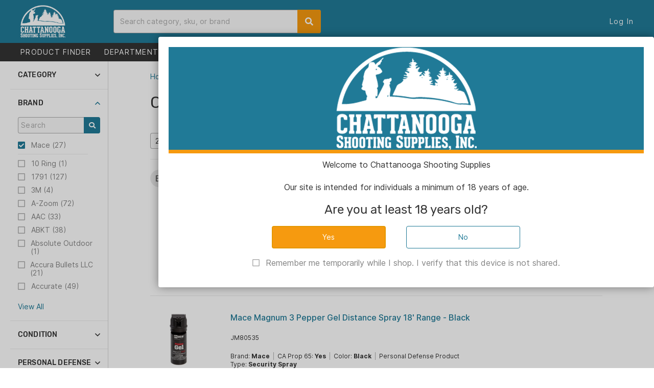

--- FILE ---
content_type: text/html;charset=UTF-8
request_url: https://chattanoogashooting.com/catalog/search/brand_mace
body_size: 178119
content:
<html>
<head>
		<title>Chattanooga Shooting for Dealers</title>
		<meta content="authenticityToken" name="csrf-param"><meta content="D6A40F1B783C2D83A47860501E1B854D52D6E0E5" name="csrf-token">
		<meta content="IE=edge" http-equiv="X-UA-Compatible">
		<meta content="width=device-width, initial-scale=1.0, user-scalable=no" name="viewport">

		<link rel="stylesheet" href="/stylesheets/font-awesome/css/all.min.css?salt=20260112220858" />
		<link rel="stylesheet" href="/tpWheels/javascripts/jquery/css/jquery-ui.min.css?salt=20260112220858" />
		<link rel="stylesheet" href="/tpWheels/javascripts/jquery/plugins/clockpicker/jquery-clockpicker.min.css?salt=20260112220858" />
		<link rel="stylesheet" href="/tpWheels/javascripts/jquery/plugins/css/jquery.facebox.css?salt=20260112220858" />
		<link rel="stylesheet" href="/stylesheets/reset.css?salt=20260112220858" />
		<link rel="stylesheet" href="/tpWheels/stylesheets/tpWheels.css?salt=20260112220858" />
		<link rel="stylesheet" href="/stylesheets/owl-carousel/owl-carousel-min.css?salt=20260112220858" />
		<link rel="stylesheet" href="/stylesheets/owl-carousel/owl-theme-default-min.css?salt=20260112220858" />
		<link rel="stylesheet" href="/stylesheets/public.css?salt=20260112220858" />
		<link rel="stylesheet" href="/stylesheets/themes/default.css?salt=20260112220858" />

		<script src="/tpWheels/javascripts/jquery/jquery.js?salt=20260112220858"></script>
		<script type="text/Javascript" src="/tpWheels/javascripts/jquery/ui/jquery-ui.js?salt=20260112220858"></script>
		<script type="text/Javascript" src="/tpWheels/javascripts/jquery/plugins/clockpicker/jquery-clockpicker.min.js?salt=20260112220858"></script>
		<script type="text/Javascript" src="/tpWheels/javascripts/jshashtable.js?salt=20260112220858"></script>
		<script type="text/Javascript" src="/tpWheels/javascripts/functions.js?salt=20260112220858"></script>
		<script type="text/Javascript" src="/tpWheels/javascripts/tpWheels.js?salt=20260112220858"></script>
		<script type="text/Javascript" src="/tpWheels/javascripts/keyboard-js.js?salt=20260112220858"></script>
		<script type="text/Javascript" src="/tpWheels/javascripts/jquery-rails.js?salt=20260112220858"></script>
		<script type="text/Javascript" src="/tpWheels/javascripts/jquery/plugins/jQuery.plugins.combined.min.js?salt=20260112220858"></script>
		<script type="text/Javascript" src="/javascripts/owl-carousel/owl-carousel-min.js?salt=20260112220858"></script>
		<script type="text/javascript" src="/javascripts/_main.js?salt=20260112220858"></script>

		
		
				<script type="text/javascript" src="/javascripts/controllers/public/catalog.js?salt=20260112220858"></script>
			</head>
<body id="layout-public_catalog-search" class="catalog_search" data-script-salt="20260112220858"> 
	<!-- Google tag (gtag.js) -->
	<script async src="https://www.googletagmanager.com/gtag/js?id=G-YF7Y8Y8NGJ"></script>
	<script>
		window.dataLayer = window.dataLayer || [];
		function gtag(){dataLayer.push(arguments);}

		gtag('js', new Date());
		gtag('config', 'G-YF7Y8Y8NGJ');

		gtag(
			'event',
			'user_info',
			{
				'is_logged_in': 'false',
				'user_id': '',
				'bill_to_id': '',
				'ship_to_id': '',
				'email_address': ''
			}
		);
	</script>
	
	<header>
	<section id="header_top-bar">
		<div class="column column-layout justify-space-between l-hidden padding-bottom-0-5 align-items-center" id="header_top-bar_mobile-links">
			
				<a href="#" class="column colwidth-auto far fa-bars mobile-menu-toggle"></a>
			
			<a href="/" class="column colwidth-1-pix logo-image mobile gutter-right-0"><img src="/images/cs-logo-white-transparent.png" /></a>
			
				<span class="column colwidth-auto"></span>
			
		</div>
		<div class="column-layout l-padding-left-1 l-padding-right-1 align-items-center navigation">
			<a href="/" class="column hidden l-block colwidth-1-pix logo-image"><img src="/images/cs-logo-white-transparent.png" /></a>
			
				<div class="search column gutter-bottom-0">
					<form action="/catalog/search&#x25;2Fsearch-term" method="post"><input id="authenticityToken" name="authenticityToken" type="hidden" value="D6A40F1B783C2D83A47860501E1B854D52D6E0E5"><input id="_method" name="_method" type="hidden" value="POST">
						<span class="field full gutter-bottom-0 field-with-icon field-search">
							<input autocomplete="off" class="input-text size-128" close="true" id="field-search-term" maxlength="128" name="searchTerm" placeholder="Search category, sku, or brand" type="text" value=""> 
							<span class="fas fa-search"></span>
						</span>
						<div id="search-suggestions" class="column-layout flex-no-wrap flex-direction-column l-flex-direction-row">
							<div class="result-list column l-colwidth-auto" data-type-id="brand,catalog_category,search_term_catalog_category" data-label="Brands &amp; Categories"></div>
							<div class="result-list column l-colwidth-auto gutter-top-1 l-gutter-top-0" data-type-id="meta_property,keyword" data-label="Keywords"></div>
							<div class="result-list column l-colwidth-auto gutter-top-1 l-gutter-top-0 l-gutter-right-1" data-type-id="name,sku,mfg_sku,upc" data-label="Products"></div>
						</div>
					</form>
				</div>
				<div class="column colwidth-grow"></div>
				<nav class="column hidden l-block l-colwidth-auto">
					
						<span class="primary-navigation-link"><a activeroutelist="publicAuthenticationLogin" href="/login">Log In</a></span>
					
				</nav>
			
		</div>
	</section>
	
		<section id="header_bottom-bar">
			<div class="column-layout l-padding-left-1 l-padding-right-1 justify-space-between navigation">
				
	<div class="column l-colwidth-auto pos-relative">
		<span class="fas fa-angle-left navbar-mobile-scroll-arrow"></span>
		<span class="fas fa-angle-right navbar-mobile-scroll-arrow"></span>
		<nav id="header-bottom-bar-primary-nav">
			
			<span class="primary-navigation-link"><a href="#" id="product-finder-opener">PRODUCT FINDER</a></span>
			
				<span class="primary-navigation-link drop-down has-mobile-modal">
					
						<a href="/resource/departments"  class="block l-hidden">
							DEPARTMENTS
						</a>
					
					<a href="/resource/departments" class="hidden l-block">
						DEPARTMENTS<span class="hidden l-inline-block">&nbsp;<span class="fas fa-caret-down"></span></span>
					</a>
					
						<div>
							<div class="column-layout flex-direction-column flex-no-wrap gutter-left-1 l-gutter-left-0">
								
									<div class="column colwidth-2-pix gutter-bottom-0-5 l-gutter-bottom-0 departments-nav-container">
										<span class="list-heading l-hidden l-gutter-top-1 gutter-right-1 gutter-bottom-0-5">Departments</span>
										
											<span class="block gutter-bottom-0-5 l-gutter-bottom-0 ">
												<a href="/catalog/search/category_cssi-exclusive-shop"  class="column-layout justify-space-between color-base align-items-center">
													<span class="column colwidth-auto">CSSI Exclusive Shop</span>
													
												</a>
												
											</span>
										
											<span class="block gutter-bottom-0-5 l-gutter-bottom-0 flyout departments-flyout">
												<a href="/catalog/search/category_firearms"  class="column-layout justify-space-between color-base align-items-center">
													<span class="column colwidth-auto">Firearms</span>
													<span class="column colwidth-auto fa-caret-right fas color-base"></span>
												</a>
												
													<div>
														<span class="list-heading l-gutter-top-1 gutter-right-1 gutter-bottom-0-5 l-gutter-left-1">
															<span class="fa-angle-left far inline-block l-hidden gutter-right-0-5"></span>Firearms
														</span>
														<div class="column-layout flex-direction-column l-flex-direction-row flex-no-wrap">
															
																<div class="column l-colwidth-2-pix gutter-right-0 gutter-top-0">
																	
																		<span class="block l-inline gutter-bottom-0-5 l-gutter-bottom-0"><a href="/catalog/search/category_firearms.handguns"  class="color-base">Handguns</a></span>
																	
																		<span class="block l-inline gutter-bottom-0-5 l-gutter-bottom-0"><a href="/catalog/search/category_firearms.rifles"  class="color-base">Rifles</a></span>
																	
																		<span class="block l-inline gutter-bottom-0-5 l-gutter-bottom-0"><a href="/catalog/search/category_firearms.short-barreled-rifles"  class="color-base">Short Barreled Rifles</a></span>
																	
																		<span class="block l-inline gutter-bottom-0-5 l-gutter-bottom-0"><a href="/catalog/search/category_firearms.shotguns"  class="color-base">Shotguns</a></span>
																	
																		<span class="block l-inline gutter-bottom-0-5 l-gutter-bottom-0"><a href="https://chattanoogashooting.com/catalog/search/category_firearms.used-guns/status_in-stock/perPage_25" data-open-in="new-tab" class="color-base">Used Guns</a></span>
																	
																		<span class="block l-inline gutter-bottom-0-5 l-gutter-bottom-0"><a href="/catalog/search/category_firearms.lowers"  class="color-base">Lowers</a></span>
																	
																		<span class="block l-inline gutter-bottom-0-5 l-gutter-bottom-0"><a href="/catalog/search/category_firearms.ca-compliant-guns"  class="color-base">CA Compliant</a></span>
																	
																</div>
															
														</div>
													</div>
												
											</span>
										
											<span class="block gutter-bottom-0-5 l-gutter-bottom-0 flyout departments-flyout">
												<a href="/catalog/search/category_suppressors-and-parts"  class="column-layout justify-space-between color-base align-items-center">
													<span class="column colwidth-auto">Suppressors & Parts</span>
													<span class="column colwidth-auto fa-caret-right fas color-base"></span>
												</a>
												
													<div>
														<span class="list-heading l-gutter-top-1 gutter-right-1 gutter-bottom-0-5 l-gutter-left-1">
															<span class="fa-angle-left far inline-block l-hidden gutter-right-0-5"></span>Suppressors & Parts
														</span>
														<div class="column-layout flex-direction-column l-flex-direction-row flex-no-wrap">
															
																<div class="column l-colwidth-2-pix gutter-right-0 gutter-top-0">
																	
																		<span class="block l-inline gutter-bottom-0-5 l-gutter-bottom-0"><a href="/catalog/search/category_suppressors-and-parts.suppressors"  class="color-base">Suppressors</a></span>
																	
																		<span class="block l-inline gutter-bottom-0-5 l-gutter-bottom-0"><a href="/catalog/search/category_suppressors-and-parts.suppressor-accessories"  class="color-base">Suppressors Accessories</a></span>
																	
																</div>
															
														</div>
													</div>
												
											</span>
										
											<span class="block gutter-bottom-0-5 l-gutter-bottom-0 flyout departments-flyout">
												<a href="/catalog/search/category_ammunition"  class="column-layout justify-space-between color-base align-items-center">
													<span class="column colwidth-auto">Ammunition</span>
													<span class="column colwidth-auto fa-caret-right fas color-base"></span>
												</a>
												
													<div>
														<span class="list-heading l-gutter-top-1 gutter-right-1 gutter-bottom-0-5 l-gutter-left-1">
															<span class="fa-angle-left far inline-block l-hidden gutter-right-0-5"></span>Ammunition
														</span>
														<div class="column-layout flex-direction-column l-flex-direction-row flex-no-wrap">
															
																<div class="column l-colwidth-2-pix gutter-right-0 gutter-top-0">
																	
																		<span class="block l-inline gutter-bottom-0-5 l-gutter-bottom-0"><a href="/catalog/search/category_ammunition.handgun-ammunition"  class="color-base">Handgun Ammunition</a></span>
																	
																		<span class="block l-inline gutter-bottom-0-5 l-gutter-bottom-0"><a href="/catalog/search/category_ammunition.rifle-ammunition"  class="color-base">Rifle Ammunition</a></span>
																	
																		<span class="block l-inline gutter-bottom-0-5 l-gutter-bottom-0"><a href="/catalog/search/category_ammunition.shotgun-ammunition"  class="color-base">Shotgun Ammunition</a></span>
																	
																		<span class="block l-inline gutter-bottom-0-5 l-gutter-bottom-0"><a href="/catalog/search/category_ammunition.rimfire-ammunition"  class="color-base">Rimfire Ammunition</a></span>
																	
																</div>
															
														</div>
													</div>
												
											</span>
										
											<span class="block gutter-bottom-0-5 l-gutter-bottom-0 flyout departments-flyout">
												<a href="/catalog/search/category_optics"  class="column-layout justify-space-between color-base align-items-center">
													<span class="column colwidth-auto">Optics</span>
													<span class="column colwidth-auto fa-caret-right fas color-base"></span>
												</a>
												
													<div>
														<span class="list-heading l-gutter-top-1 gutter-right-1 gutter-bottom-0-5 l-gutter-left-1">
															<span class="fa-angle-left far inline-block l-hidden gutter-right-0-5"></span>Optics
														</span>
														<div class="column-layout flex-direction-column l-flex-direction-row flex-no-wrap">
															
																<div class="column l-colwidth-2-pix gutter-right-0 gutter-top-0">
																	
																		<span class="block l-inline gutter-bottom-0-5 l-gutter-bottom-0"><a href="/catalog/search/category_optics.rifle-scopes"  class="color-base">Rifle Scopes</a></span>
																	
																		<span class="block l-inline gutter-bottom-0-5 l-gutter-bottom-0"><a href="/catalog/search/category_optics.red-dot-sights"  class="color-base">Red Dot Sights</a></span>
																	
																		<span class="block l-inline gutter-bottom-0-5 l-gutter-bottom-0"><a href="/catalog/search/category_optics.pistol-scopes"  class="color-base">Pistol Scopes</a></span>
																	
																		<span class="block l-inline gutter-bottom-0-5 l-gutter-bottom-0"><a href="/catalog/search/category_optics.shotgun-scopes"  class="color-base">Shotgun Scopes</a></span>
																	
																		<span class="block l-inline gutter-bottom-0-5 l-gutter-bottom-0"><a href="/catalog/search/category_optics.archery-scopes"  class="color-base">Archery Scopes</a></span>
																	
																		<span class="block l-inline gutter-bottom-0-5 l-gutter-bottom-0"><a href="/catalog/search/category_optics.nightvision"  class="color-base">Night Vision</a></span>
																	
																		<span class="block l-inline gutter-bottom-0-5 l-gutter-bottom-0"><a href="/catalog/search/category_optics.thermal-imaging"  class="color-base">Thermal Imaging</a></span>
																	
																		<span class="block l-inline gutter-bottom-0-5 l-gutter-bottom-0"><a href="/catalog/search/category_optics.laser-sights"  class="color-base">Laser Sights</a></span>
																	
																</div>
															
																<div class="column l-colwidth-2-pix gutter-right-0 gutter-top-0">
																	
																		<span class="block l-inline gutter-bottom-0-5 l-gutter-bottom-0"><a href="/catalog/search/category_optics.scope-mounting"  class="color-base">Scope Mounting</a></span>
																	
																		<span class="block l-inline gutter-bottom-0-5 l-gutter-bottom-0"><a href="/catalog/search/category_optics.scope-accessories"  class="color-base">Scope Accessories</a></span>
																	
																		<span class="block l-inline gutter-bottom-0-5 l-gutter-bottom-0"><a href="/catalog/search/category_optics.binoculars-monoculars"  class="color-base">Binoculars & Monoculars</a></span>
																	
																		<span class="block l-inline gutter-bottom-0-5 l-gutter-bottom-0"><a href=""  class="color-base">Spotting Scopes</a></span>
																	
																		<span class="block l-inline gutter-bottom-0-5 l-gutter-bottom-0"><a href="/catalog/search/category_optics.rangefinders"  class="color-base">Rangefinders</a></span>
																	
																		<span class="block l-inline gutter-bottom-0-5 l-gutter-bottom-0"><a href="/catalog/search/category_optics.firearm-sights"  class="color-base">Firearm Sights</a></span>
																	
																		<span class="block l-inline gutter-bottom-0-5 l-gutter-bottom-0"><a href="/catalog/search/category_optics.weapon-lights"  class="color-base">Weapon Lights</a></span>
																	
																</div>
															
														</div>
													</div>
												
											</span>
										
											<span class="block gutter-bottom-0-5 l-gutter-bottom-0 flyout departments-flyout">
												<a href="/catalog/search/category_reloading"  class="column-layout justify-space-between color-base align-items-center">
													<span class="column colwidth-auto">Reloading</span>
													<span class="column colwidth-auto fa-caret-right fas color-base"></span>
												</a>
												
													<div>
														<span class="list-heading l-gutter-top-1 gutter-right-1 gutter-bottom-0-5 l-gutter-left-1">
															<span class="fa-angle-left far inline-block l-hidden gutter-right-0-5"></span>Reloading
														</span>
														<div class="column-layout flex-direction-column l-flex-direction-row flex-no-wrap">
															
																<div class="column l-colwidth-2-pix gutter-right-0 gutter-top-0">
																	
																		<span class="block l-inline gutter-bottom-0-5 l-gutter-bottom-0"><a href="/catalog/search/category_reloading.presses-kits"  class="color-base">Presses & Kits</a></span>
																	
																		<span class="block l-inline gutter-bottom-0-5 l-gutter-bottom-0"><a href="/catalog/search/category_reloading.primer"  class="color-base">Primers</a></span>
																	
																		<span class="block l-inline gutter-bottom-0-5 l-gutter-bottom-0"><a href="/catalog/search/category_reloading.powder"  class="color-base">Powder</a></span>
																	
																		<span class="block l-inline gutter-bottom-0-5 l-gutter-bottom-0"><a href="/catalog/search/category_reloading.tools-gauges"  class="color-base">Tools & Gauges</a></span>
																	
																		<span class="block l-inline gutter-bottom-0-5 l-gutter-bottom-0"><a href="/catalog/search/category_reloading.bullets-shot"  class="color-base">Bullets & Shot</a></span>
																	
																		<span class="block l-inline gutter-bottom-0-5 l-gutter-bottom-0"><a href="/catalog/search/category_reloading.brass"  class="color-base">Brass</a></span>
																	
																		<span class="block l-inline gutter-bottom-0-5 l-gutter-bottom-0"><a href="/catalog/search/category_reloading.shotgun-reloading"  class="color-base">Shotgun Reloading</a></span>
																	
																		<span class="block l-inline gutter-bottom-0-5 l-gutter-bottom-0"><a href="/catalog/search/category_reloading.dies"  class="color-base">Dies</a></span>
																	
																</div>
															
																<div class="column l-colwidth-2-pix gutter-right-0 gutter-top-0">
																	
																		<span class="block l-inline gutter-bottom-0-5 l-gutter-bottom-0"><a href="/catalog/search/category_reloading.manuals-software"  class="color-base">Manuals & Software</a></span>
																	
																		<span class="block l-inline gutter-bottom-0-5 l-gutter-bottom-0"><a href="/catalog/search/category_reloading.case-cleaning-lube"  class="color-base">Case Cleaning & Lube</a></span>
																	
																		<span class="block l-inline gutter-bottom-0-5 l-gutter-bottom-0"><a href="/catalog/search/category_reloading.components-accessories"  class="color-base">Components & Accessories</a></span>
																	
																		<span class="block l-inline gutter-bottom-0-5 l-gutter-bottom-0"><a href="/catalog/search/category_reloading.ammo-bullet-storage"  class="color-base">Ammo & Bullet Storage</a></span>
																	
																</div>
															
														</div>
													</div>
												
											</span>
										
											<span class="block gutter-bottom-0-5 l-gutter-bottom-0 flyout departments-flyout">
												<a href="/catalog/search/category_gun-parts"  class="column-layout justify-space-between color-base align-items-center">
													<span class="column colwidth-auto">Gun Parts</span>
													<span class="column colwidth-auto fa-caret-right fas color-base"></span>
												</a>
												
													<div>
														<span class="list-heading l-gutter-top-1 gutter-right-1 gutter-bottom-0-5 l-gutter-left-1">
															<span class="fa-angle-left far inline-block l-hidden gutter-right-0-5"></span>Gun Parts
														</span>
														<div class="column-layout flex-direction-column l-flex-direction-row flex-no-wrap">
															
																<div class="column l-colwidth-2-pix gutter-right-0 gutter-top-0">
																	
																		<span class="block l-inline gutter-bottom-0-5 l-gutter-bottom-0"><a href="/catalog/search/category_gun-parts.magazines"  class="color-base">Magazines</a></span>
																	
																		<span class="block l-inline gutter-bottom-0-5 l-gutter-bottom-0"><a href="/catalog/search/category_gun-parts.handgun-parts"  class="color-base">Handgun Parts</a></span>
																	
																		<span class="block l-inline gutter-bottom-0-5 l-gutter-bottom-0"><a href="/catalog/search/category_gun-parts.rifle-parts"  class="color-base">Rifle Parts</a></span>
																	
																		<span class="block l-inline gutter-bottom-0-5 l-gutter-bottom-0"><a href="/catalog/search/category_gun-parts.shotgun-parts"  class="color-base">Shotgun Parts</a></span>
																	
																</div>
															
														</div>
													</div>
												
											</span>
										
											<span class="block gutter-bottom-0-5 l-gutter-bottom-0 flyout departments-flyout">
												<a href="/catalog/search/category_gunsmithing"  class="column-layout justify-space-between color-base align-items-center">
													<span class="column colwidth-auto">Gunsmithing</span>
													<span class="column colwidth-auto fa-caret-right fas color-base"></span>
												</a>
												
													<div>
														<span class="list-heading l-gutter-top-1 gutter-right-1 gutter-bottom-0-5 l-gutter-left-1">
															<span class="fa-angle-left far inline-block l-hidden gutter-right-0-5"></span>Gunsmithing
														</span>
														<div class="column-layout flex-direction-column l-flex-direction-row flex-no-wrap">
															
																<div class="column l-colwidth-2-pix gutter-right-0 gutter-top-0">
																	
																		<span class="block l-inline gutter-bottom-0-5 l-gutter-bottom-0"><a href="/catalog/search/category_gunsmithing.gunsmithing-tools"  class="color-base">Gunsmithing Tools</a></span>
																	
																		<span class="block l-inline gutter-bottom-0-5 l-gutter-bottom-0"><a href="/catalog/search/category_gunsmithing.wood-metal-preparation"  class="color-base">Wood & Metal Preparation</a></span>
																	
																</div>
															
														</div>
													</div>
												
											</span>
										
											<span class="block gutter-bottom-0-5 l-gutter-bottom-0 flyout departments-flyout">
												<a href="/catalog/search/category_shooting"  class="column-layout justify-space-between color-base align-items-center">
													<span class="column colwidth-auto">Shooting</span>
													<span class="column colwidth-auto fa-caret-right fas color-base"></span>
												</a>
												
													<div>
														<span class="list-heading l-gutter-top-1 gutter-right-1 gutter-bottom-0-5 l-gutter-left-1">
															<span class="fa-angle-left far inline-block l-hidden gutter-right-0-5"></span>Shooting
														</span>
														<div class="column-layout flex-direction-column l-flex-direction-row flex-no-wrap">
															
																<div class="column l-colwidth-2-pix gutter-right-0 gutter-top-0">
																	
																		<span class="block l-inline gutter-bottom-0-5 l-gutter-bottom-0"><a href="/catalog/search/category_shooting.holsters-belts"  class="color-base">Holsters & Belts</a></span>
																	
																		<span class="block l-inline gutter-bottom-0-5 l-gutter-bottom-0"><a href="/catalog/search/category_shooting.range-gear"  class="color-base">Range Gear</a></span>
																	
																		<span class="block l-inline gutter-bottom-0-5 l-gutter-bottom-0"><a href="/catalog/search/category_shooting.shooting-safety-apparel"  class="color-base">Shooting Safety & Apparel</a></span>
																	
																		<span class="block l-inline gutter-bottom-0-5 l-gutter-bottom-0"><a href="/catalog/search/category_shooting.cleaning"  class="color-base">Cleaning</a></span>
																	
																		<span class="block l-inline gutter-bottom-0-5 l-gutter-bottom-0"><a href="/catalog/search/category_shooting.gun-ammo-storage"  class="color-base">Gun & Ammo Storage</a></span>
																	
																		<span class="block l-inline gutter-bottom-0-5 l-gutter-bottom-0"><a href="/catalog/search/category_shooting.targets"  class="color-base">Targets</a></span>
																	
																		<span class="block l-inline gutter-bottom-0-5 l-gutter-bottom-0"><a href="/catalog/search/category_shooting.tactical-gear"  class="color-base">Tactical Gear</a></span>
																	
																		<span class="block l-inline gutter-bottom-0-5 l-gutter-bottom-0"><a href="/catalog/search/category_shooting.slings-swivels"  class="color-base">Slings & Swivels</a></span>
																	
																</div>
															
																<div class="column l-colwidth-2-pix gutter-right-0 gutter-top-0">
																	
																		<span class="block l-inline gutter-bottom-0-5 l-gutter-bottom-0"><a href="/catalog/search/category_shooting.bipods-monopods-shooting-sticks"  class="color-base">Bipods, Monopods & Shooting Sticks</a></span>
																	
																		<span class="block l-inline gutter-bottom-0-5 l-gutter-bottom-0"><a href="/catalog/search/category_shooting.recreational-shooting"  class="color-base">Recreational Shooting</a></span>
																	
																</div>
															
														</div>
													</div>
												
											</span>
										
											<span class="block gutter-bottom-0-5 l-gutter-bottom-0 flyout departments-flyout">
												<a href="/catalog/search/category_airguns"  class="column-layout justify-space-between color-base align-items-center">
													<span class="column colwidth-auto">Airguns</span>
													<span class="column colwidth-auto fa-caret-right fas color-base"></span>
												</a>
												
													<div>
														<span class="list-heading l-gutter-top-1 gutter-right-1 gutter-bottom-0-5 l-gutter-left-1">
															<span class="fa-angle-left far inline-block l-hidden gutter-right-0-5"></span>Airguns
														</span>
														<div class="column-layout flex-direction-column l-flex-direction-row flex-no-wrap">
															
																<div class="column l-colwidth-2-pix gutter-right-0 gutter-top-0">
																	
																		<span class="block l-inline gutter-bottom-0-5 l-gutter-bottom-0"><a href="/catalog/search/category_airguns.airgun-pistols"  class="color-base">Airgun Handguns</a></span>
																	
																		<span class="block l-inline gutter-bottom-0-5 l-gutter-bottom-0"><a href="/catalog/search/category_airguns.airgun-rifles"  class="color-base">Airgun Rifles</a></span>
																	
																		<span class="block l-inline gutter-bottom-0-5 l-gutter-bottom-0"><a href="/catalog/search/category_airguns.airgun-pellets"  class="color-base">Pellets & BBs</a></span>
																	
																		<span class="block l-inline gutter-bottom-0-5 l-gutter-bottom-0"><a href="/catalog/search/category_airguns.airgun-accessories"  class="color-base">Airgun Accessories</a></span>
																	
																</div>
															
														</div>
													</div>
												
											</span>
										
											<span class="block gutter-bottom-0-5 l-gutter-bottom-0 flyout departments-flyout">
												<a href="/catalog/search/category_muzzleloaders"  class="column-layout justify-space-between color-base align-items-center">
													<span class="column colwidth-auto">Muzzleloaders</span>
													<span class="column colwidth-auto fa-caret-right fas color-base"></span>
												</a>
												
													<div>
														<span class="list-heading l-gutter-top-1 gutter-right-1 gutter-bottom-0-5 l-gutter-left-1">
															<span class="fa-angle-left far inline-block l-hidden gutter-right-0-5"></span>Muzzleloaders
														</span>
														<div class="column-layout flex-direction-column l-flex-direction-row flex-no-wrap">
															
																<div class="column l-colwidth-2-pix gutter-right-0 gutter-top-0">
																	
																		<span class="block l-inline gutter-bottom-0-5 l-gutter-bottom-0"><a href="/catalog/search/category_muzzleloaders.black-powder-rifles"  class="color-base">Black Powder Rifles</a></span>
																	
																		<span class="block l-inline gutter-bottom-0-5 l-gutter-bottom-0"><a href="/catalog/search/category_muzzleloaders.black-powder-pistols"  class="color-base">Black Powder Pistols</a></span>
																	
																		<span class="block l-inline gutter-bottom-0-5 l-gutter-bottom-0"><a href="/catalog/search/category_muzzleloaders.black-powder-cannons"  class="color-base">Black Powder Cannons</a></span>
																	
																		<span class="block l-inline gutter-bottom-0-5 l-gutter-bottom-0"><a href="/catalog/search/category_muzzleloaders.muzzleloader-bullets-sabots"  class="color-base">Muzzleloader Bullets & Sabots</a></span>
																	
																		<span class="block l-inline gutter-bottom-0-5 l-gutter-bottom-0"><a href="/catalog/search/category_muzzleloaders.muzzleloader-cleaning-accessories"  class="color-base">Muzzleloader Cleaning & Accessories</a></span>
																	
																		<span class="block l-inline gutter-bottom-0-5 l-gutter-bottom-0"><a href="/catalog/search/category_muzzleloaders.percussion-caps-primers"  class="color-base">Percussion Caps & Primers</a></span>
																	
																		<span class="block l-inline gutter-bottom-0-5 l-gutter-bottom-0"><a href="/catalog/search/category_muzzleloaders.black-powder-substitutes"  class="color-base">Black Powder Substitutes</a></span>
																	
																		<span class="block l-inline gutter-bottom-0-5 l-gutter-bottom-0"><a href="/catalog/search/category_muzzleloaders.muzzleloader-ramrods"  class="color-base">Muzzleloader Ramrods</a></span>
																	
																</div>
															
																<div class="column l-colwidth-2-pix gutter-right-0 gutter-top-0">
																	
																		<span class="block l-inline gutter-bottom-0-5 l-gutter-bottom-0"><a href="/catalog/search/category_muzzleloaders.breech-wrenches"  class="color-base">Breech & Wrenches</a></span>
																	
																		<span class="block l-inline gutter-bottom-0-5 l-gutter-bottom-0"><a href="/catalog/search/category_muzzleloaders.powder-measures"  class="color-base">Powder Measures</a></span>
																	
																		<span class="block l-inline gutter-bottom-0-5 l-gutter-bottom-0"><a href="/catalog/search/category_muzzleloaders.shooting-patches-wads"  class="color-base">Shooting Patches & Wads</a></span>
																	
																		<span class="block l-inline gutter-bottom-0-5 l-gutter-bottom-0"><a href="/catalog/search/category_muzzleloaders.muzzleloader-cappers-speed-loaders"  class="color-base">Muzzleloader Cappers & Speed Loaders</a></span>
																	
																</div>
															
														</div>
													</div>
												
											</span>
										
											<span class="block gutter-bottom-0-5 l-gutter-bottom-0 flyout departments-flyout">
												<a href="/catalog/search/category_clothing-footwear"  class="column-layout justify-space-between color-base align-items-center">
													<span class="column colwidth-auto">Clothing & Footwear</span>
													<span class="column colwidth-auto fa-caret-right fas color-base"></span>
												</a>
												
													<div>
														<span class="list-heading l-gutter-top-1 gutter-right-1 gutter-bottom-0-5 l-gutter-left-1">
															<span class="fa-angle-left far inline-block l-hidden gutter-right-0-5"></span>Clothing & Footwear
														</span>
														<div class="column-layout flex-direction-column l-flex-direction-row flex-no-wrap">
															
																<div class="column l-colwidth-2-pix gutter-right-0 gutter-top-0">
																	
																		<span class="block l-inline gutter-bottom-0-5 l-gutter-bottom-0"><a href="/catalog/search/category_clothing-footwear.casual-outerwear"  class="color-base">Casual Outerwear</a></span>
																	
																		<span class="block l-inline gutter-bottom-0-5 l-gutter-bottom-0"><a href="/catalog/search/category_clothing-footwear.casual-shirts-tops"  class="color-base">Casual Shirts & Tops</a></span>
																	
																		<span class="block l-inline gutter-bottom-0-5 l-gutter-bottom-0"><a href="/catalog/search/category_clothing-footwear.casual-pants-shorts"  class="color-base">Casual Pants & Shorts</a></span>
																	
																		<span class="block l-inline gutter-bottom-0-5 l-gutter-bottom-0"><a href="/catalog/search/category_clothing-footwear.casual-footwear"  class="color-base">Casual Footwear</a></span>
																	
																		<span class="block l-inline gutter-bottom-0-5 l-gutter-bottom-0"><a href="/catalog/search/category_clothing-footwear.casual-eyewear"  class="color-base">Casual Eyewear</a></span>
																	
																		<span class="block l-inline gutter-bottom-0-5 l-gutter-bottom-0"><a href="/catalog/search/category_clothing-footwear.casual-accessories"  class="color-base">Casual Accessories</a></span>
																	
																		<span class="block l-inline gutter-bottom-0-5 l-gutter-bottom-0"><a href="/catalog/search/category_clothing-footwear.hunting-outerwear"  class="color-base">Hunting Outerwear</a></span>
																	
																		<span class="block l-inline gutter-bottom-0-5 l-gutter-bottom-0"><a href="/catalog/search/category_clothing-footwear.hunting-shirts-tops"  class="color-base">Hunting Shirts & Tops</a></span>
																	
																</div>
															
																<div class="column l-colwidth-2-pix gutter-right-0 gutter-top-0">
																	
																		<span class="block l-inline gutter-bottom-0-5 l-gutter-bottom-0"><a href="/catalog/search/category_clothing-footwear.hunting-pants"  class="color-base">Hunting Pants</a></span>
																	
																		<span class="block l-inline gutter-bottom-0-5 l-gutter-bottom-0"><a href="/catalog/search/category_clothing-footwear.hunting-footwear"  class="color-base">Hunting Footwear</a></span>
																	
																		<span class="block l-inline gutter-bottom-0-5 l-gutter-bottom-0"><a href="/catalog/search/category_clothing-footwear.hunting-eyewear"  class="color-base">Hunting Eyewear</a></span>
																	
																		<span class="block l-inline gutter-bottom-0-5 l-gutter-bottom-0"><a href="/catalog/search/category_clothing-footwear.hunting-accessories"  class="color-base">Hunting Accessories</a></span>
																	
																</div>
															
														</div>
													</div>
												
											</span>
										
											<span class="block gutter-bottom-0-5 l-gutter-bottom-0 flyout departments-flyout">
												<a href="/catalog/search/category_closeouts"  class="column-layout justify-space-between color-base align-items-center">
													<span class="column colwidth-auto">Closeouts</span>
													<span class="column colwidth-auto fa-caret-right fas color-base"></span>
												</a>
												
													<div>
														<span class="list-heading l-gutter-top-1 gutter-right-1 gutter-bottom-0-5 l-gutter-left-1">
															<span class="fa-angle-left far inline-block l-hidden gutter-right-0-5"></span>Closeouts
														</span>
														<div class="column-layout flex-direction-column l-flex-direction-row flex-no-wrap">
															
																<div class="column l-colwidth-2-pix gutter-right-0 gutter-top-0">
																	
																		<span class="block l-inline gutter-bottom-0-5 l-gutter-bottom-0"><a href="/catalog/search/category_closeouts.firearms"  class="color-base">Firearms</a></span>
																	
																		<span class="block l-inline gutter-bottom-0-5 l-gutter-bottom-0"><a href="/catalog/search/category_closeouts.ammunition"  class="color-base">Ammunition</a></span>
																	
																		<span class="block l-inline gutter-bottom-0-5 l-gutter-bottom-0"><a href="/catalog/search/category_closeouts.optics"  class="color-base">Optics</a></span>
																	
																		<span class="block l-inline gutter-bottom-0-5 l-gutter-bottom-0"><a href="/catalog/search/category_closeouts.reloading"  class="color-base">Reloading</a></span>
																	
																		<span class="block l-inline gutter-bottom-0-5 l-gutter-bottom-0"><a href="/catalog/search/category_closeouts.gun-parts-tools"  class="color-base">Gun Parts & Tools</a></span>
																	
																		<span class="block l-inline gutter-bottom-0-5 l-gutter-bottom-0"><a href="/catalog/search/category_closeouts.shooting"  class="color-base">Shooting</a></span>
																	
																		<span class="block l-inline gutter-bottom-0-5 l-gutter-bottom-0"><a href="/catalog/search/category_closeouts.airguns"  class="color-base">Airguns</a></span>
																	
																		<span class="block l-inline gutter-bottom-0-5 l-gutter-bottom-0"><a href="/catalog/search/category_closeouts.muzzleloaders"  class="color-base">Muzzleloaders</a></span>
																	
																</div>
															
																<div class="column l-colwidth-2-pix gutter-right-0 gutter-top-0">
																	
																		<span class="block l-inline gutter-bottom-0-5 l-gutter-bottom-0"><a href="/catalog/search/category_closeouts.hunting"  class="color-base">Hunting</a></span>
																	
																		<span class="block l-inline gutter-bottom-0-5 l-gutter-bottom-0"><a href="/catalog/search/category_closeouts.archery"  class="color-base">Archery</a></span>
																	
																		<span class="block l-inline gutter-bottom-0-5 l-gutter-bottom-0"><a href="/catalog/search/category_closeouts.outdoors"  class="color-base">Outdoors</a></span>
																	
																		<span class="block l-inline gutter-bottom-0-5 l-gutter-bottom-0"><a href="/catalog/search/category_closeouts.apparel"  class="color-base">Apparel</a></span>
																	
																		<span class="block l-inline gutter-bottom-0-5 l-gutter-bottom-0"><a href="/catalog/search/category_closeouts.cssi-exclusive-shop"  class="color-base">CSSI Exclusive Shop</a></span>
																	
																		<span class="block l-inline gutter-bottom-0-5 l-gutter-bottom-0"><a href="/catalog/search/category_closeouts.special-deals"  class="color-base">Special Deals</a></span>
																	
																</div>
															
														</div>
													</div>
												
											</span>
										
											<span class="block gutter-bottom-0-5 l-gutter-bottom-0 flyout departments-flyout">
												<a href="/catalog/search/category_hunting"  class="column-layout justify-space-between color-base align-items-center">
													<span class="column colwidth-auto">Hunting</span>
													<span class="column colwidth-auto fa-caret-right fas color-base"></span>
												</a>
												
													<div>
														<span class="list-heading l-gutter-top-1 gutter-right-1 gutter-bottom-0-5 l-gutter-left-1">
															<span class="fa-angle-left far inline-block l-hidden gutter-right-0-5"></span>Hunting
														</span>
														<div class="column-layout flex-direction-column l-flex-direction-row flex-no-wrap">
															
																<div class="column l-colwidth-2-pix gutter-right-0 gutter-top-0">
																	
																		<span class="block l-inline gutter-bottom-0-5 l-gutter-bottom-0"><a href="/catalog/search/category_hunting.treestands"  class="color-base">Treestands</a></span>
																	
																		<span class="block l-inline gutter-bottom-0-5 l-gutter-bottom-0"><a href="/catalog/search/category_hunting.hunting-blinds"  class="color-base">Hunting Blinds</a></span>
																	
																		<span class="block l-inline gutter-bottom-0-5 l-gutter-bottom-0"><a href="/catalog/search/category_hunting.hunting-vests"  class="color-base">Hunting Vests</a></span>
																	
																		<span class="block l-inline gutter-bottom-0-5 l-gutter-bottom-0"><a href="/catalog/search/category_hunting.trail-cameras-accessories"  class="color-base">Trail Cameras & Accessories</a></span>
																	
																		<span class="block l-inline gutter-bottom-0-5 l-gutter-bottom-0"><a href="/catalog/search/category_hunting.decoys"  class="color-base">Decoys</a></span>
																	
																		<span class="block l-inline gutter-bottom-0-5 l-gutter-bottom-0"><a href="/catalog/search/category_hunting.game-calls"  class="color-base">Game Calls</a></span>
																	
																		<span class="block l-inline gutter-bottom-0-5 l-gutter-bottom-0"><a href="/catalog/search/category_hunting.scents-scent-eliminators"  class="color-base">Scents & Scent Eliminators</a></span>
																	
																		<span class="block l-inline gutter-bottom-0-5 l-gutter-bottom-0"><a href="/catalog/search/category_hunting.food-plots-feeders"  class="color-base">Food Plots & Feeders</a></span>
																	
																</div>
															
																<div class="column l-colwidth-2-pix gutter-right-0 gutter-top-0">
																	
																		<span class="block l-inline gutter-bottom-0-5 l-gutter-bottom-0"><a href="/catalog/search/category_hunting.game-processing"  class="color-base">Game Processing</a></span>
																	
																		<span class="block l-inline gutter-bottom-0-5 l-gutter-bottom-0"><a href="/catalog/search/category_hunting.dog-training-supplies"  class="color-base">Dog Training & Supplies</a></span>
																	
																		<span class="block l-inline gutter-bottom-0-5 l-gutter-bottom-0"><a href="/catalog/search/category_hunting.displays"  class="color-base">Displays</a></span>
																	
																</div>
															
														</div>
													</div>
												
											</span>
										
											<span class="block gutter-bottom-0-5 l-gutter-bottom-0 flyout departments-flyout">
												<a href="/catalog/search/category_outdoors"  class="column-layout justify-space-between color-base align-items-center">
													<span class="column colwidth-auto">Outdoors</span>
													<span class="column colwidth-auto fa-caret-right fas color-base"></span>
												</a>
												
													<div>
														<span class="list-heading l-gutter-top-1 gutter-right-1 gutter-bottom-0-5 l-gutter-left-1">
															<span class="fa-angle-left far inline-block l-hidden gutter-right-0-5"></span>Outdoors
														</span>
														<div class="column-layout flex-direction-column l-flex-direction-row flex-no-wrap">
															
																<div class="column l-colwidth-2-pix gutter-right-0 gutter-top-0">
																	
																		<span class="block l-inline gutter-bottom-0-5 l-gutter-bottom-0"><a href="/catalog/search/category_outdoors.bags-packs"  class="color-base">Bags & Packs</a></span>
																	
																		<span class="block l-inline gutter-bottom-0-5 l-gutter-bottom-0"><a href="/catalog/search/category_outdoors.tents"  class="color-base">Tents</a></span>
																	
																		<span class="block l-inline gutter-bottom-0-5 l-gutter-bottom-0"><a href="/catalog/search/category_outdoors.sleeping-gear"  class="color-base">Sleeping Gear</a></span>
																	
																		<span class="block l-inline gutter-bottom-0-5 l-gutter-bottom-0"><a href="/catalog/search/category_outdoors.camp-kitchen"  class="color-base">Camp Kitchen</a></span>
																	
																		<span class="block l-inline gutter-bottom-0-5 l-gutter-bottom-0"><a href="/catalog/search/category_outdoors.camp-furniture"  class="color-base">Camp Furniture</a></span>
																	
																		<span class="block l-inline gutter-bottom-0-5 l-gutter-bottom-0"><a href="/catalog/search/category_outdoors.water"  class="color-base">Water</a></span>
																	
																		<span class="block l-inline gutter-bottom-0-5 l-gutter-bottom-0"><a href="/catalog/search/category_outdoors.lighting"  class="color-base">Lighting</a></span>
																	
																		<span class="block l-inline gutter-bottom-0-5 l-gutter-bottom-0"><a href="/catalog/search/category_outdoors.gear-tools"  class="color-base">Gear & Tools</a></span>
																	
																</div>
															
																<div class="column l-colwidth-2-pix gutter-right-0 gutter-top-0">
																	
																		<span class="block l-inline gutter-bottom-0-5 l-gutter-bottom-0"><a href="/catalog/search/category_outdoors.navigation-observation"  class="color-base">Navigation & Observation</a></span>
																	
																		<span class="block l-inline gutter-bottom-0-5 l-gutter-bottom-0"><a href="/catalog/search/category_outdoors.health-safety"  class="color-base">Health & Safety</a></span>
																	
																		<span class="block l-inline gutter-bottom-0-5 l-gutter-bottom-0"><a href="/catalog/search/category_outdoors.accessories"  class="color-base">Accessories</a></span>
																	
																		<span class="block l-inline gutter-bottom-0-5 l-gutter-bottom-0"><a href="/catalog/search/category_outdoors.dog-gear"  class="color-base">Dog Gear</a></span>
																	
																		<span class="block l-inline gutter-bottom-0-5 l-gutter-bottom-0"><a href="/catalog/search/category_outdoors.personal-defense-security"  class="color-base">Personal Defense & Security</a></span>
																	
																</div>
															
														</div>
													</div>
												
											</span>
										
											<span class="block gutter-bottom-0-5 l-gutter-bottom-0 flyout departments-flyout">
												<a href="/catalog/search/category_outdoors.gear-tools"  class="column-layout justify-space-between color-base align-items-center">
													<span class="column colwidth-auto">Knives & Edged Tools</span>
													<span class="column colwidth-auto fa-caret-right fas color-base"></span>
												</a>
												
													<div>
														<span class="list-heading l-gutter-top-1 gutter-right-1 gutter-bottom-0-5 l-gutter-left-1">
															<span class="fa-angle-left far inline-block l-hidden gutter-right-0-5"></span>Knives & Edged Tools
														</span>
														<div class="column-layout flex-direction-column l-flex-direction-row flex-no-wrap">
															
																<div class="column l-colwidth-2-pix gutter-right-0 gutter-top-0">
																	
																		<span class="block l-inline gutter-bottom-0-5 l-gutter-bottom-0"><a href="/catalog/search/category_outdoors.gear-tools.knives"  class="color-base">Knives</a></span>
																	
																		<span class="block l-inline gutter-bottom-0-5 l-gutter-bottom-0"><a href="/catalog/search/category_outdoors.gear-tools.axes-hatchets-machetes"  class="color-base">Axes, Hatchets & Machetes</a></span>
																	
																		<span class="block l-inline gutter-bottom-0-5 l-gutter-bottom-0"><a href="/catalog/search/category_outdoors.gear-tools.multi-tools"  class="color-base">Multi-Tools</a></span>
																	
																		<span class="block l-inline gutter-bottom-0-5 l-gutter-bottom-0"><a href="/catalog/search/category_outdoors.gear-tools.sharpeners-maintenance"  class="color-base">Sharpeners & Maintenance</a></span>
																	
																</div>
															
														</div>
													</div>
												
											</span>
										
											<span class="block gutter-bottom-0-5 l-gutter-bottom-0 flyout departments-flyout">
												<a href="/catalog/search/category_archery"  class="column-layout justify-space-between color-base align-items-center">
													<span class="column colwidth-auto">Archery</span>
													<span class="column colwidth-auto fa-caret-right fas color-base"></span>
												</a>
												
													<div>
														<span class="list-heading l-gutter-top-1 gutter-right-1 gutter-bottom-0-5 l-gutter-left-1">
															<span class="fa-angle-left far inline-block l-hidden gutter-right-0-5"></span>Archery
														</span>
														<div class="column-layout flex-direction-column l-flex-direction-row flex-no-wrap">
															
																<div class="column l-colwidth-2-pix gutter-right-0 gutter-top-0">
																	
																		<span class="block l-inline gutter-bottom-0-5 l-gutter-bottom-0"><a href="/catalog/search/category_archery.bows"  class="color-base">Bows</a></span>
																	
																		<span class="block l-inline gutter-bottom-0-5 l-gutter-bottom-0"><a href="/catalog/search/category_archery.arrows-components-broadheads"  class="color-base">Arrows, Components & Broadheads</a></span>
																	
																		<span class="block l-inline gutter-bottom-0-5 l-gutter-bottom-0"><a href="/catalog/search/category_archery.bow-accessories"  class="color-base">Bow Accessories</a></span>
																	
																		<span class="block l-inline gutter-bottom-0-5 l-gutter-bottom-0"><a href="/catalog/search/category_archery.archery-accessories"  class="color-base">Archery Accessories</a></span>
																	
																		<span class="block l-inline gutter-bottom-0-5 l-gutter-bottom-0"><a href="/catalog/search/category_archery.targets"  class="color-base">Targets</a></span>
																	
																		<span class="block l-inline gutter-bottom-0-5 l-gutter-bottom-0"><a href="/catalog/search/category_archery.tools"  class="color-base">Tools</a></span>
																	
																</div>
															
														</div>
													</div>
												
											</span>
										
											<span class="block gutter-bottom-0-5 l-gutter-bottom-0 flyout departments-flyout">
												<a href="/catalog/search/category_closeouts.smith-wesson-landing-page"  class="column-layout justify-space-between color-base align-items-center">
													<span class="column colwidth-auto">Rebates</span>
													<span class="column colwidth-auto fa-caret-right fas color-base"></span>
												</a>
												
													<div>
														<span class="list-heading l-gutter-top-1 gutter-right-1 gutter-bottom-0-5 l-gutter-left-1">
															<span class="fa-angle-left far inline-block l-hidden gutter-right-0-5"></span>Rebates
														</span>
														<div class="column-layout flex-direction-column l-flex-direction-row flex-no-wrap">
															
																<div class="column l-colwidth-2-pix gutter-right-0 gutter-top-0">
																	
																		<span class="block l-inline gutter-bottom-0-5 l-gutter-bottom-0"><a href="/catalog/search/category_closeouts.smith-wesson-landing-page"  class="color-base">S&W Rebate</a></span>
																	
																</div>
															
														</div>
													</div>
												
											</span>
										
									</div>
									<a class="text-align-center block padding-0-5 background-secondary color-primary" href="/resource/departments">View All Departments</a>
								
							</div>
						</div>
					
				</span>
			
				<span class="primary-navigation-link drop-down has-mobile-modal">
					
						<a href="/resource/brands"  class="block l-hidden">
							BRANDS
						</a>
					
					<a href="/resource/brands" class="hidden l-block">
						BRANDS<span class="hidden l-inline-block">&nbsp;<span class="fas fa-caret-down"></span></span>
					</a>
					
						<div>
							<div class="column-layout flex-direction-column flex-no-wrap gutter-left-1 l-gutter-left-0">
								
									<div class="column">
										<span class="list-heading l-gutter-top-1 gutter-right-1 gutter-bottom-0-5 l-gutter-left-1">Most Popular Brands</span>
										<div class="column-layout flex-direction-column l-flex-direction-row flex-no-wrap gutter-right-1 l-gutter-right-0">
											<div class="column l-colwidth-2-pix gutter-right-0">
												
													<span class="block l-inline gutter-bottom-0-5 l-gutter-bottom-0"><a href="/catalog/search/brand_glock"  class="color-base">Glock</a></span>
												
													<span class="block l-inline gutter-bottom-0-5 l-gutter-bottom-0"><a href="/catalog/search/brand_hornady"  class="color-base">Hornady</a></span>
												
													<span class="block l-inline gutter-bottom-0-5 l-gutter-bottom-0"><a href="/catalog/search/brand_cci"  class="color-base">CCI</a></span>
												
													<span class="block l-inline gutter-bottom-0-5 l-gutter-bottom-0"><a href="/catalog/search/brand_leupold"  class="color-base">Leupold</a></span>
												
													<span class="block l-inline gutter-bottom-0-5 l-gutter-bottom-0"><a href="/catalog/search/brand_ruger"  class="color-base">Ruger</a></span>
												
													<span class="block l-inline gutter-bottom-0-5 l-gutter-bottom-0"><a href="/catalog/search/brand_smith-wesson"  class="color-base">Smith & Wesson</a></span>
												
													<span class="block l-inline gutter-bottom-0-5 l-gutter-bottom-0"><a href="/catalog/search/brand_sig-sauer"  class="color-base">Sig Sauer</a></span>
												
													<span class="block l-inline gutter-bottom-0-5 l-gutter-bottom-0"><a href="/catalog/search/brand_h-k"  class="color-base">H&K</a></span>
												
											</div>
											<div class="column l-colwidth-2-pix gutter-right-0 gutter-top-0 gutter-bottom-0-5 l-gutter-bottom-0">
												
													<span class="block l-inline gutter-bottom-0-5 l-gutter-bottom-0"><a href="/catalog/search/brand_browning"  class="color-base">Browning</a></span>
												
													<span class="block l-inline gutter-bottom-0-5 l-gutter-bottom-0"><a href="/catalog/search/brand_springfield-armory"  class="color-base">Springfield Armory</a></span>
												
													<span class="block l-inline gutter-bottom-0-5 l-gutter-bottom-0"><a href="/catalog/search/brand_fn-usa"  class="color-base">FN</a></span>
												
													<span class="block l-inline gutter-bottom-0-5 l-gutter-bottom-0"><a href="/catalog/search/brand_cz-usa"  class="color-base">CZ</a></span>
												
													<span class="block l-inline gutter-bottom-0-5 l-gutter-bottom-0"><a href="/catalog/search/brand_colt"  class="color-base">Colt</a></span>
												
													<span class="block l-inline gutter-bottom-0-5 l-gutter-bottom-0"><a href="/catalog/search/brand_pmc"  class="color-base">PMC</a></span>
												
													<span class="block l-inline gutter-bottom-0-5 l-gutter-bottom-0"><a href="/catalog/search/brand_sb-tactical"  class="color-base">SB Tactical</a></span>
												
													<span class="block l-inline gutter-bottom-0-5 l-gutter-bottom-0"><a href="https://chattanoogashooting.com/catalog/search/category_suppressors-and-parts.suppressors/status_in-stock/perPage_25" data-open-in="new-tab" class="color-base">Suppressors</a></span>
												
											</div>
										</div>
										<a class="text-align-center block padding-0-5 background-secondary color-primary" href="/resource/brands">View All Brands</a>
									</div>
								
							</div>
						</div>
					
				</span>
			
				<span class="primary-navigation-link ">
					
					<a href="/catalog/search/category_cssi-exclusive-shop" >
						EXCLUSIVES
					</a>
					
				</span>
			
				<span class="primary-navigation-link drop-down has-mobile-modal">
					
						<a href="/catalog/search/category_inventory-reduction"  class="block l-hidden">
							INVENTORY REDUCTION
						</a>
					
					<a href="/catalog/search/category_inventory-reduction" class="hidden l-block">
						INVENTORY REDUCTION<span class="hidden l-inline-block">&nbsp;<span class="fas fa-caret-down"></span></span>
					</a>
					
						<div>
							<div class="column-layout flex-direction-column flex-no-wrap gutter-left-1 l-gutter-left-0">
								
									<div class="column colwidth-2-pix gutter-bottom-0-5 l-gutter-bottom-0">
										
											<span class="block gutter-bottom-0-5 l-gutter-bottom-0 ">
												<a href="/catalog/search/category_inventory-reduction.firearms"  class="column-layout justify-space-between color-base align-items-center">
													<span class="column colwidth-auto">Firearms</span>
													
												</a>
												
											</span>
										
											<span class="block gutter-bottom-0-5 l-gutter-bottom-0 ">
												<a href="/catalog/search/category_inventory-reduction.ammunition"  class="column-layout justify-space-between color-base align-items-center">
													<span class="column colwidth-auto">Ammunition</span>
													
												</a>
												
											</span>
										
											<span class="block gutter-bottom-0-5 l-gutter-bottom-0 ">
												<a href="/catalog/search/category_inventory-reduction.optics"  class="column-layout justify-space-between color-base align-items-center">
													<span class="column colwidth-auto">Optics</span>
													
												</a>
												
											</span>
										
											<span class="block gutter-bottom-0-5 l-gutter-bottom-0 ">
												<a href="/catalog/search/category_inventory-reduction.reloading"  class="column-layout justify-space-between color-base align-items-center">
													<span class="column colwidth-auto">Reloading</span>
													
												</a>
												
											</span>
										
											<span class="block gutter-bottom-0-5 l-gutter-bottom-0 ">
												<a href="/catalog/search/category_inventory-reduction.gun-parts"  class="column-layout justify-space-between color-base align-items-center">
													<span class="column colwidth-auto">Gun Parts</span>
													
												</a>
												
											</span>
										
											<span class="block gutter-bottom-0-5 l-gutter-bottom-0 ">
												<a href="/catalog/search/category_inventory-reduction.shooting"  class="column-layout justify-space-between color-base align-items-center">
													<span class="column colwidth-auto">Shooting</span>
													
												</a>
												
											</span>
										
											<span class="block gutter-bottom-0-5 l-gutter-bottom-0 ">
												<a href="/catalog/search/category_inventory-reduction.outdoors"  class="column-layout justify-space-between color-base align-items-center">
													<span class="column colwidth-auto">Outdoors</span>
													
												</a>
												
											</span>
										
											<span class="block gutter-bottom-0-5 l-gutter-bottom-0 ">
												<a href="/catalog/search/category_inventory-reduction.hunting"  class="column-layout justify-space-between color-base align-items-center">
													<span class="column colwidth-auto">Hunting</span>
													
												</a>
												
											</span>
										
											<span class="block gutter-bottom-0-5 l-gutter-bottom-0 ">
												<a href="/catalog/search/category_inventory-reduction.knives-edged-tools"  class="column-layout justify-space-between color-base align-items-center">
													<span class="column colwidth-auto">Knives & Tools</span>
													
												</a>
												
											</span>
										
											<span class="block gutter-bottom-0-5 l-gutter-bottom-0 ">
												<a href="/catalog/search/category_inventory-reduction.clothing-footwear"  class="column-layout justify-space-between color-base align-items-center">
													<span class="column colwidth-auto">Clothing & Footwear</span>
													
												</a>
												
											</span>
										
											<span class="block gutter-bottom-0-5 l-gutter-bottom-0 ">
												<a href="/catalog/search/category_inventory-reduction.airguns"  class="column-layout justify-space-between color-base align-items-center">
													<span class="column colwidth-auto">Airguns</span>
													
												</a>
												
											</span>
										
											<span class="block gutter-bottom-0-5 l-gutter-bottom-0 ">
												<a href="/catalog/search/category_inventory-reduction.suppressors"  class="column-layout justify-space-between color-base align-items-center">
													<span class="column colwidth-auto">Suppressors</span>
													
												</a>
												
											</span>
										
									</div>
								
							</div>
						</div>
					
				</span>
			
			<span class="primary-navigation-link"><a activeroutelist="publicResourceRebatesAndPromos" href="/resource/rebates-and-promos">RESOURCES</a></span>
		</nav>
	</div>

				<div class="column l-colwidth-auto hidden l-block">
					<nav>
						
					</nav>
				</div>
			</div>
		</section>
		<div id="product-finder" class="drawer left" data-opener="#product-finder-opener" data-href="/product-finder">
	
	<div id="product-finder_header" class="drawer-header">
		<h2 class="section-heading">
			Product Finder
			<a href="" id="product-finder-closer" class="drawer-closer far fa-times"></a>
		</h2>
		
	</div>
	</div>
	</header>
	<main>
		

<section>
	<div class="layout-wrapper column-layout l-justify-space-between">
		<div class="column colwidth-auto l-block l-colwidth-2 mobile-modal slide-in ">
<section id="listing_left-nav-filters" class="mobile-modal-wrapper">
	
	<div class="l-hidden column-layout justify-center mobile-modal-header">
		
		<h1 class="column section-heading">Filters</h1>
	</div>
	<form action="/catalog/search" method="post" id="listing_properties_filter" class="mobile-modal-contents">
		<input type="hidden" name="formName" value="leftNavListingFilters" />
		 <input autocomplete="off" class="input-hidden" close="true" id="field-filters-page" name="filters[page]" type="hidden" value="1">  
		<div class="filter-group category" data-additional-options="[{&quot;label&quot;:&quot;Outdoors (27)&quot;,&quot;value&quot;:&quot;outdoors&quot;},{&quot;label&quot;:&quot;Personal Defense &amp; Security (27)&quot;,&quot;value&quot;:&quot;personal-defense-security&quot;}]">
			 <span data-group-handle="catalog-filters-categories" class="collapsible-group-toggle list-heading contains-label">Category</span> <div class="collapsible-group catalog-filters-categories"> 
					<span class="field unchecked">
						
						<input class="input-checkbox" type="checkbox" name="filters[categories]" id="field-filters-categories-outdoors" value="outdoors" />
						<label class="after" for="field-filters-categories-outdoors">Outdoors (27)</label>
					</span>
				
					<span class="field unchecked">
						
						<input class="input-checkbox" type="checkbox" name="filters[categories]" id="field-filters-categories-personal-defense-security" value="personal-defense-security" />
						<label class="after" for="field-filters-categories-personal-defense-security">Personal Defense & Security (27)</label>
					</span>
				</div> 
		</div>
	
		<div class="filter-group brand" data-additional-options="[{&quot;label&quot;:&quot;10 Ring (1)&quot;,&quot;value&quot;:&quot;10-ring&quot;},{&quot;label&quot;:&quot;1791 (127)&quot;,&quot;value&quot;:&quot;1791&quot;},{&quot;label&quot;:&quot;3M (4)&quot;,&quot;value&quot;:&quot;3m&quot;},{&quot;label&quot;:&quot;A-Zoom (72)&quot;,&quot;value&quot;:&quot;a-zoom&quot;},{&quot;label&quot;:&quot;AAC (33)&quot;,&quot;value&quot;:&quot;aac&quot;},{&quot;label&quot;:&quot;ABKT (38)&quot;,&quot;value&quot;:&quot;abkt&quot;},{&quot;label&quot;:&quot;Absolute Outdoor (1)&quot;,&quot;value&quot;:&quot;absolute-outdoor&quot;},{&quot;label&quot;:&quot;Accura Bullets LLC (21)&quot;,&quot;value&quot;:&quot;accura-bullets-llc&quot;},{&quot;label&quot;:&quot;Accurate (49)&quot;,&quot;value&quot;:&quot;accurate&quot;},{&quot;label&quot;:&quot;Accurate Mags (15)&quot;,&quot;value&quot;:&quot;accurate-mags&quot;},{&quot;label&quot;:&quot;Adams Arms (1)&quot;,&quot;value&quot;:&quot;adams-arms&quot;},{&quot;label&quot;:&quot;ADCO (3)&quot;,&quot;value&quot;:&quot;adco&quot;},{&quot;label&quot;:&quot;Advance Warrior Solutions (25)&quot;,&quot;value&quot;:&quot;advance-warrior-solutions&quot;},{&quot;label&quot;:&quot;Aero Precision (131)&quot;,&quot;value&quot;:&quot;aero-precision&quot;},{&quot;label&quot;:&quot;AGM (69)&quot;,&quot;value&quot;:&quot;agm&quot;},{&quot;label&quot;:&quot;Aguila (126)&quot;,&quot;value&quot;:&quot;aguila&quot;},{&quot;label&quot;:&quot;Alex Pro Firearms (10)&quot;,&quot;value&quot;:&quot;alex-pro-firearms&quot;},{&quot;label&quot;:&quot;Allen (416)&quot;,&quot;value&quot;:&quot;allen&quot;},{&quot;label&quot;:&quot;Alliant Powder (82)&quot;,&quot;value&quot;:&quot;alliant-powder&quot;},{&quot;label&quot;:&quot;Alpha Foxtrot (31)&quot;,&quot;value&quot;:&quot;alpha-foxtrot&quot;},{&quot;label&quot;:&quot;Alpha Munitions (16)&quot;,&quot;value&quot;:&quot;alpha-munitions&quot;},{&quot;label&quot;:&quot;Alps Mountaineering (13)&quot;,&quot;value&quot;:&quot;alps-mountaineering&quot;},{&quot;label&quot;:&quot;Alps Outdoorz (27)&quot;,&quot;value&quot;:&quot;alps-outdoorz&quot;},{&quot;label&quot;:&quot;Altus (10)&quot;,&quot;value&quot;:&quot;altus&quot;},{&quot;label&quot;:&quot;Amend2 (55)&quot;,&quot;value&quot;:&quot;amend2&quot;},{&quot;label&quot;:&quot;American Cowboy Ammo (2)&quot;,&quot;value&quot;:&quot;american-cowboy-ammo&quot;},{&quot;label&quot;:&quot;American Hunter (12)&quot;,&quot;value&quot;:&quot;american-hunter&quot;},{&quot;label&quot;:&quot;Ameriglo (113)&quot;,&quot;value&quot;:&quot;ameriglo&quot;},{&quot;label&quot;:&quot;Ameristep (22)&quot;,&quot;value&quot;:&quot;ameristep&quot;},{&quot;label&quot;:&quot;Ammo Inc (27)&quot;,&quot;value&quot;:&quot;ammo-inc&quot;},{&quot;label&quot;:&quot;Anderson Manufacturing (17)&quot;,&quot;value&quot;:&quot;anderson-manufacturing&quot;},{&quot;label&quot;:&quot;Angstadt Arms (32)&quot;,&quot;value&quot;:&quot;angstadt-arms&quot;},{&quot;label&quot;:&quot;Apex Tactical (1)&quot;,&quot;value&quot;:&quot;apex-tactical&quot;},{&quot;label&quot;:&quot;Arcticshield (6)&quot;,&quot;value&quot;:&quot;arcticshield&quot;},{&quot;label&quot;:&quot;Area 419 (205)&quot;,&quot;value&quot;:&quot;area-419&quot;},{&quot;label&quot;:&quot;Arex (4)&quot;,&quot;value&quot;:&quot;arex&quot;},{&quot;label&quot;:&quot;Armalite (12)&quot;,&quot;value&quot;:&quot;armalite&quot;},{&quot;label&quot;:&quot;Armsco (3)&quot;,&quot;value&quot;:&quot;armsco&quot;},{&quot;label&quot;:&quot;Armscor (43)&quot;,&quot;value&quot;:&quot;armscor&quot;},{&quot;label&quot;:&quot;ASC (25)&quot;,&quot;value&quot;:&quot;asc&quot;},{&quot;label&quot;:&quot;Athlon Optics (81)&quot;,&quot;value&quot;:&quot;athlon-optics&quot;},{&quot;label&quot;:&quot;ATI (154)&quot;,&quot;value&quot;:&quot;ati&quot;},{&quot;label&quot;:&quot;Atlanco (3)&quot;,&quot;value&quot;:&quot;atlanco&quot;},{&quot;label&quot;:&quot;Atlanta Arms (83)&quot;,&quot;value&quot;:&quot;atlanta-arms&quot;},{&quot;label&quot;:&quot;ATN (65)&quot;,&quot;value&quot;:&quot;atn&quot;},{&quot;label&quot;:&quot;Auto Ordnance (37)&quot;,&quot;value&quot;:&quot;auto-ordnance&quot;},{&quot;label&quot;:&quot;Avian-X (46)&quot;,&quot;value&quot;:&quot;avian-x&quot;},{&quot;label&quot;:&quot;AWC (2)&quot;,&quot;value&quot;:&quot;awc&quot;},{&quot;label&quot;:&quot;Axil (18)&quot;,&quot;value&quot;:&quot;axil&quot;},{&quot;label&quot;:&quot;B&amp;T (77)&quot;,&quot;value&quot;:&quot;b-t&quot;},{&quot;label&quot;:&quot;B5 Systems (25)&quot;,&quot;value&quot;:&quot;b5-systems&quot;},{&quot;label&quot;:&quot;Ballistol (7)&quot;,&quot;value&quot;:&quot;ballisto&quot;},{&quot;label&quot;:&quot;Banish Suppressors (42)&quot;,&quot;value&quot;:&quot;banish-suppressors&quot;},{&quot;label&quot;:&quot;Barnes (344)&quot;,&quot;value&quot;:&quot;barnes&quot;},{&quot;label&quot;:&quot;Barnes Bullets (6)&quot;,&quot;value&quot;:&quot;barnes-bullets&quot;},{&quot;label&quot;:&quot;Barrett (123)&quot;,&quot;value&quot;:&quot;barrett&quot;},{&quot;label&quot;:&quot;Barronett Blinds (19)&quot;,&quot;value&quot;:&quot;barronett-blinds&quot;},{&quot;label&quot;:&quot;Barska (13)&quot;,&quot;value&quot;:&quot;barska&quot;},{&quot;label&quot;:&quot;Baschieri &amp; Pellagri (57)&quot;,&quot;value&quot;:&quot;baschieri-pellagri&quot;},{&quot;label&quot;:&quot;Battenfeld Technologies, Inc. (23)&quot;,&quot;value&quot;:&quot;battenfeld-technologies-inc-&quot;},{&quot;label&quot;:&quot;Bear &amp; Son (33)&quot;,&quot;value&quot;:&quot;bear-son&quot;},{&quot;label&quot;:&quot;Bear Archery (77)&quot;,&quot;value&quot;:&quot;bear-archery&quot;},{&quot;label&quot;:&quot;Bee Stinger (7)&quot;,&quot;value&quot;:&quot;bee-stinger&quot;},{&quot;label&quot;:&quot;Belom (1)&quot;,&quot;value&quot;:&quot;belom&quot;},{&quot;label&quot;:&quot;Benchmaster (8)&quot;,&quot;value&quot;:&quot;benchmaster&quot;},{&quot;label&quot;:&quot;Beretta (100)&quot;,&quot;value&quot;:&quot;beretta&quot;},{&quot;label&quot;:&quot;Bergara (211)&quot;,&quot;value&quot;:&quot;bergara&quot;},{&quot;label&quot;:&quot;Berger Ammunition (32)&quot;,&quot;value&quot;:&quot;berger-ammunition&quot;},{&quot;label&quot;:&quot;Berger Bullets (136)&quot;,&quot;value&quot;:&quot;berger-bullets&quot;},{&quot;label&quot;:&quot;Berry's Mfg (258)&quot;,&quot;value&quot;:&quot;berry-s-mfg&quot;},{&quot;label&quot;:&quot;Bersa (50)&quot;,&quot;value&quot;:&quot;bersa&quot;},{&quot;label&quot;:&quot;Bianchi (131)&quot;,&quot;value&quot;:&quot;bianchi&quot;},{&quot;label&quot;:&quot;Big Game Treestands (2)&quot;,&quot;value&quot;:&quot;big-game&quot;},{&quot;label&quot;:&quot;Big Shot (7)&quot;,&quot;value&quot;:&quot;big-shot&quot;},{&quot;label&quot;:&quot;BioAmmo (16)&quot;,&quot;value&quot;:&quot;bioammo&quot;},{&quot;label&quot;:&quot;Birchwood Casey (337)&quot;,&quot;value&quot;:&quot;birchwood-casey&quot;},{&quot;label&quot;:&quot;Black Gold (11)&quot;,&quot;value&quot;:&quot;black-gold&quot;},{&quot;label&quot;:&quot;Black Rain Ordnance (68)&quot;,&quot;value&quot;:&quot;black-rain-ordnance&quot;},{&quot;label&quot;:&quot;Blackhawk! (230)&quot;,&quot;value&quot;:&quot;blackhawk-&quot;},{&quot;label&quot;:&quot;Block Targets (1)&quot;,&quot;value&quot;:&quot;block-targets&quot;},{&quot;label&quot;:&quot;Bloodsport (13)&quot;,&quot;value&quot;:&quot;bloodsport&quot;},{&quot;label&quot;:&quot;Blue Force Gear (37)&quot;,&quot;value&quot;:&quot;blue-force-gear&quot;},{&quot;label&quot;:&quot;Bob Allen (8)&quot;,&quot;value&quot;:&quot;bob-allen&quot;},{&quot;label&quot;:&quot;BOG (56)&quot;,&quot;value&quot;:&quot;bog&quot;},{&quot;label&quot;:&quot;Bond Arms (110)&quot;,&quot;value&quot;:&quot;bond-arms&quot;},{&quot;label&quot;:&quot;Boss Buck (6)&quot;,&quot;value&quot;:&quot;boss-buck&quot;},{&quot;label&quot;:&quot;Boyt (14)&quot;,&quot;value&quot;:&quot;boyt&quot;},{&quot;label&quot;:&quot;Break-Free (8)&quot;,&quot;value&quot;:&quot;break-free&quot;},{&quot;label&quot;:&quot;Breakthrough Clean Technologies (84)&quot;,&quot;value&quot;:&quot;breakthrough-clean-technologies&quot;},{&quot;label&quot;:&quot;Brownell's (4)&quot;,&quot;value&quot;:&quot;brownell-s&quot;},{&quot;label&quot;:&quot;Browning (260)&quot;,&quot;value&quot;:&quot;browning&quot;},{&quot;label&quot;:&quot;Browning Ammo (5)&quot;,&quot;value&quot;:&quot;browning-ammo&quot;},{&quot;label&quot;:&quot;Browning Camping (2)&quot;,&quot;value&quot;:&quot;browning-camping&quot;},{&quot;label&quot;:&quot;Browning Clothing (251)&quot;,&quot;value&quot;:&quot;browning-clothing&quot;},{&quot;label&quot;:&quot;BSA (18)&quot;,&quot;value&quot;:&quot;bsa&quot;},{&quot;label&quot;:&quot;Buck Bomb (7)&quot;,&quot;value&quot;:&quot;buck-bomb&quot;},{&quot;label&quot;:&quot;Bulldog (187)&quot;,&quot;value&quot;:&quot;bulldog&quot;},{&quot;label&quot;:&quot;Burris (723)&quot;,&quot;value&quot;:&quot;burris&quot;},{&quot;label&quot;:&quot;Bushmaster (11)&quot;,&quot;value&quot;:&quot;bushmaster&quot;},{&quot;label&quot;:&quot;Bushnell (117)&quot;,&quot;value&quot;:&quot;bushnell&quot;},{&quot;label&quot;:&quot;Butler Creek (122)&quot;,&quot;value&quot;:&quot;butler-creek&quot;},{&quot;label&quot;:&quot;Byrna (1)&quot;,&quot;value&quot;:&quot;byrna-sd&quot;},{&quot;label&quot;:&quot;CAA (1)&quot;,&quot;value&quot;:&quot;caa&quot;},{&quot;label&quot;:&quot;Cajun Bowfishing (9)&quot;,&quot;value&quot;:&quot;cajun-bowfishing&quot;},{&quot;label&quot;:&quot;Caldwell (168)&quot;,&quot;value&quot;:&quot;caldwell&quot;},{&quot;label&quot;:&quot;Cameleon (59)&quot;,&quot;value&quot;:&quot;cameleon&quot;},{&quot;label&quot;:&quot;Camp Chef (11)&quot;,&quot;value&quot;:&quot;camp-chef&quot;},{&quot;label&quot;:&quot;Canik (139)&quot;,&quot;value&quot;:&quot;canik&quot;},{&quot;label&quot;:&quot;Cannon (4)&quot;,&quot;value&quot;:&quot;cannon&quot;},{&quot;label&quot;:&quot;Capsule Feeders (5)&quot;,&quot;value&quot;:&quot;capsule-feeders&quot;},{&quot;label&quot;:&quot;Carbon Express (27)&quot;,&quot;value&quot;:&quot;carbon-express&quot;},{&quot;label&quot;:&quot;Carlson's (311)&quot;,&quot;value&quot;:&quot;carlson-s&quot;},{&quot;label&quot;:&quot;Carltons Calls (9)&quot;,&quot;value&quot;:&quot;carltons-calls&quot;},{&quot;label&quot;:&quot;Cass Creek (5)&quot;,&quot;value&quot;:&quot;cass-creek&quot;},{&quot;label&quot;:&quot;CCI (181)&quot;,&quot;value&quot;:&quot;cci&quot;},{&quot;label&quot;:&quot;CenterPoint (12)&quot;,&quot;value&quot;:&quot;centerpoint&quot;},{&quot;label&quot;:&quot;Century Arms (54)&quot;,&quot;value&quot;:&quot;century-arms&quot;},{&quot;label&quot;:&quot;Cerus Gear (7)&quot;,&quot;value&quot;:&quot;cerus-gear&quot;},{&quot;label&quot;:&quot;Champion (144)&quot;,&quot;value&quot;:&quot;champion&quot;},{&quot;label&quot;:&quot;Charles Daly (50)&quot;,&quot;value&quot;:&quot;charles-daly&quot;},{&quot;label&quot;:&quot;Charter Arms (133)&quot;,&quot;value&quot;:&quot;charter-arms&quot;},{&quot;label&quot;:&quot;Chiappa (132)&quot;,&quot;value&quot;:&quot;chiappa&quot;},{&quot;label&quot;:&quot;Chip McCormick (21)&quot;,&quot;value&quot;:&quot;chip-mccormick&quot;},{&quot;label&quot;:&quot;Christensen Arms (109)&quot;,&quot;value&quot;:&quot;christensen-arms&quot;},{&quot;label&quot;:&quot;Cimarron FAC (43)&quot;,&quot;value&quot;:&quot;cimarron-fac&quot;},{&quot;label&quot;:&quot;Citadel (24)&quot;,&quot;value&quot;:&quot;citadel&quot;},{&quot;label&quot;:&quot;Claybuster (22)&quot;,&quot;value&quot;:&quot;claybuster&quot;},{&quot;label&quot;:&quot;Cleanshot (1)&quot;,&quot;value&quot;:&quot;cleanshot&quot;},{&quot;label&quot;:&quot;Clenzoil (8)&quot;,&quot;value&quot;:&quot;clenzoil&quot;},{&quot;label&quot;:&quot;Cloud Defensive (16)&quot;,&quot;value&quot;:&quot;cloud-defensive&quot;},{&quot;label&quot;:&quot;CMC Triggers (44)&quot;,&quot;value&quot;:&quot;cmc-triggers&quot;},{&quot;label&quot;:&quot;CMMG (129)&quot;,&quot;value&quot;:&quot;cmmg&quot;},{&quot;label&quot;:&quot;Code Blue (25)&quot;,&quot;value&quot;:&quot;code-blue&quot;},{&quot;label&quot;:&quot;Cold Steel (46)&quot;,&quot;value&quot;:&quot;cold-steel&quot;},{&quot;label&quot;:&quot;Colt (186)&quot;,&quot;value&quot;:&quot;colt&quot;},{&quot;label&quot;:&quot;Command Arms Accessories Tac. (1)&quot;,&quot;value&quot;:&quot;command-arms-accessories-tac-&quot;},{&quot;label&quot;:&quot;Competition Electronics (6)&quot;,&quot;value&quot;:&quot;competition-electronics&quot;},{&quot;label&quot;:&quot;Cor-Bon (25)&quot;,&quot;value&quot;:&quot;cor-bon&quot;},{&quot;label&quot;:&quot;Covert Cameras (11)&quot;,&quot;value&quot;:&quot;covert-cameras&quot;},{&quot;label&quot;:&quot;Crimson Trace (140)&quot;,&quot;value&quot;:&quot;crimson-trace&quot;},{&quot;label&quot;:&quot;CRKT (71)&quot;,&quot;value&quot;:&quot;colombia-river-knife-tool&quot;},{&quot;label&quot;:&quot;Crosman (37)&quot;,&quot;value&quot;:&quot;crosman&quot;},{&quot;label&quot;:&quot;Crucial Concealment (25)&quot;,&quot;value&quot;:&quot;crucial-concealment&quot;},{&quot;label&quot;:&quot;Cupped (29)&quot;,&quot;value&quot;:&quot;cupped&quot;},{&quot;label&quot;:&quot;Cutting Edge Bullets (30)&quot;,&quot;value&quot;:&quot;cutting-edge-bullets&quot;},{&quot;label&quot;:&quot;CVA (191)&quot;,&quot;value&quot;:&quot;cva&quot;},{&quot;label&quot;:&quot;Cyclops (24)&quot;,&quot;value&quot;:&quot;cyclops&quot;},{&quot;label&quot;:&quot;CZ-USA (223)&quot;,&quot;value&quot;:&quot;cz-usa&quot;},{&quot;label&quot;:&quot;DAC Technologies (28)&quot;,&quot;value&quot;:&quot;dac-technologies&quot;},{&quot;label&quot;:&quot;Daisy (17)&quot;,&quot;value&quot;:&quot;daisy&quot;},{&quot;label&quot;:&quot;Dan Wesson (20)&quot;,&quot;value&quot;:&quot;dan-wesson&quot;},{&quot;label&quot;:&quot;Daniel Defense (97)&quot;,&quot;value&quot;:&quot;daniel-defense&quot;},{&quot;label&quot;:&quot;Danner (39)&quot;,&quot;value&quot;:&quot;danner&quot;},{&quot;label&quot;:&quot;Dark Mountain Arms (6)&quot;,&quot;value&quot;:&quot;dark-mountain-arms&quot;},{&quot;label&quot;:&quot;Dead Air Silencers (192)&quot;,&quot;value&quot;:&quot;dead-air-silencers&quot;},{&quot;label&quot;:&quot;Dead Down Wind-Arcus (13)&quot;,&quot;value&quot;:&quot;dead-down-wind-arcus&quot;},{&quot;label&quot;:&quot;Dead Ringer (29)&quot;,&quot;value&quot;:&quot;dead-ringer&quot;},{&quot;label&quot;:&quot;Del-Ton (3)&quot;,&quot;value&quot;:&quot;del-ton&quot;},{&quot;label&quot;:&quot;DeSantis (152)&quot;,&quot;value&quot;:&quot;desantis&quot;},{&quot;label&quot;:&quot;Diamond Archery (22)&quot;,&quot;value&quot;:&quot;diamond-archery&quot;},{&quot;label&quot;:&quot;Diamondback (65)&quot;,&quot;value&quot;:&quot;diamondback&quot;},{&quot;label&quot;:&quot;Diana (17)&quot;,&quot;value&quot;:&quot;diana&quot;},{&quot;label&quot;:&quot;DNZ (103)&quot;,&quot;value&quot;:&quot;dnz&quot;},{&quot;label&quot;:&quot;Do-All Outdoors (56)&quot;,&quot;value&quot;:&quot;do-all-outdoors&quot;},{&quot;label&quot;:&quot;Double Tap (60)&quot;,&quot;value&quot;:&quot;double-tap&quot;},{&quot;label&quot;:&quot;Ducks Unlimited (13)&quot;,&quot;value&quot;:&quot;ducks-unlimited&quot;},{&quot;label&quot;:&quot;DuraMag (28)&quot;,&quot;value&quot;:&quot;c-products&quot;},{&quot;label&quot;:&quot;Eastman Outdoors (6)&quot;,&quot;value&quot;:&quot;eastman-outdoors&quot;},{&quot;label&quot;:&quot;Ed Brown (19)&quot;,&quot;value&quot;:&quot;ed-brown&quot;},{&quot;label&quot;:&quot;Edge Eyewear (5)&quot;,&quot;value&quot;:&quot;edge-eyewear&quot;},{&quot;label&quot;:&quot;El Paso Saddlery (1)&quot;,&quot;value&quot;:&quot;el-paso-saddlery&quot;},{&quot;label&quot;:&quot;Elite Force (4)&quot;,&quot;value&quot;:&quot;elite-force&quot;},{&quot;label&quot;:&quot;Elite Tactical Systems (70)&quot;,&quot;value&quot;:&quot;elite-tactical-systems&quot;},{&quot;label&quot;:&quot;EMF (1)&quot;,&quot;value&quot;:&quot;emf&quot;},{&quot;label&quot;:&quot;EOTech (53)&quot;,&quot;value&quot;:&quot;eotech&quot;},{&quot;label&quot;:&quot;Ergo Grips (38)&quot;,&quot;value&quot;:&quot;ergo-grips&quot;},{&quot;label&quot;:&quot;Escort (4)&quot;,&quot;value&quot;:&quot;escort&quot;},{&quot;label&quot;:&quot;Escort Shotguns (78)&quot;,&quot;value&quot;:&quot;escort-shotguns&quot;},{&quot;label&quot;:&quot;Estate Cartridge (10)&quot;,&quot;value&quot;:&quot;estate-cartridge&quot;},{&quot;label&quot;:&quot;Eureka! (4)&quot;,&quot;value&quot;:&quot;eureka-&quot;},{&quot;label&quot;:&quot;Excalibur Crossbow (2)&quot;,&quot;value&quot;:&quot;excalibur-crossbow&quot;},{&quot;label&quot;:&quot;Fab Defense (58)&quot;,&quot;value&quot;:&quot;fab-defense&quot;},{&quot;label&quot;:&quot;FailZero (18)&quot;,&quot;value&quot;:&quot;fail-zero&quot;},{&quot;label&quot;:&quot;Fair (9)&quot;,&quot;value&quot;:&quot;fair&quot;},{&quot;label&quot;:&quot;Federal (989)&quot;,&quot;value&quot;:&quot;federal&quot;},{&quot;label&quot;:&quot;Feradyne Outdoors (42)&quot;,&quot;value&quot;:&quot;feradyne-outdoors&quot;},{&quot;label&quot;:&quot;Fiocchi (274)&quot;,&quot;value&quot;:&quot;fiocchi&quot;},{&quot;label&quot;:&quot;Firefield (24)&quot;,&quot;value&quot;:&quot;firefield&quot;},{&quot;label&quot;:&quot;FK Brno (7)&quot;,&quot;value&quot;:&quot;fk-brno&quot;},{&quot;label&quot;:&quot;Flambeau (1)&quot;,&quot;value&quot;:&quot;flambeau&quot;},{&quot;label&quot;:&quot;Flextone (1)&quot;,&quot;value&quot;:&quot;flextone&quot;},{&quot;label&quot;:&quot;Flitz (19)&quot;,&quot;value&quot;:&quot;flitz&quot;},{&quot;label&quot;:&quot;FMK (18)&quot;,&quot;value&quot;:&quot;fmk&quot;},{&quot;label&quot;:&quot;FN USA (188)&quot;,&quot;value&quot;:&quot;fn-usa&quot;},{&quot;label&quot;:&quot;Fobus (104)&quot;,&quot;value&quot;:&quot;fobus&quot;},{&quot;label&quot;:&quot;Forster (260)&quot;,&quot;value&quot;:&quot;forster&quot;},{&quot;label&quot;:&quot;Fostech (19)&quot;,&quot;value&quot;:&quot;fostech&quot;},{&quot;label&quot;:&quot;Fox Labs (21)&quot;,&quot;value&quot;:&quot;fox-labs&quot;},{&quot;label&quot;:&quot;Frankford Arsenal (101)&quot;,&quot;value&quot;:&quot;frankford-arsenal&quot;},{&quot;label&quot;:&quot;Franklin Armory (40)&quot;,&quot;value&quot;:&quot;franklin-armory&quot;},{&quot;label&quot;:&quot;Freedom Group (1)&quot;,&quot;value&quot;:&quot;freedom-group&quot;},{&quot;label&quot;:&quot;Freedom Ordnance (13)&quot;,&quot;value&quot;:&quot;freedom-ordnance&quot;},{&quot;label&quot;:&quot;Froglube (13)&quot;,&quot;value&quot;:&quot;froglube&quot;},{&quot;label&quot;:&quot;Frontier (34)&quot;,&quot;value&quot;:&quot;frontier&quot;},{&quot;label&quot;:&quot;Full Forge Gear (15)&quot;,&quot;value&quot;:&quot;full-forge-gear&quot;},{&quot;label&quot;:&quot;Fusion Firearms (21)&quot;,&quot;value&quot;:&quot;fusion-firearms&quot;},{&quot;label&quot;:&quot;G-Code (9)&quot;,&quot;value&quot;:&quot;g-code&quot;},{&quot;label&quot;:&quot;G-Outdoors (69)&quot;,&quot;value&quot;:&quot;g-outdoors&quot;},{&quot;label&quot;:&quot;G2 Research (14)&quot;,&quot;value&quot;:&quot;g2-research&quot;},{&quot;label&quot;:&quot;G5 Outdoors (28)&quot;,&quot;value&quot;:&quot;g5-outdoors&quot;},{&quot;label&quot;:&quot;G96 (14)&quot;,&quot;value&quot;:&quot;g96&quot;},{&quot;label&quot;:&quot;Galco (101)&quot;,&quot;value&quot;:&quot;galco&quot;},{&quot;label&quot;:&quot;Gamo (17)&quot;,&quot;value&quot;:&quot;gamo&quot;},{&quot;label&quot;:&quot;Gator Waders (3)&quot;,&quot;value&quot;:&quot;gator-waders&quot;},{&quot;label&quot;:&quot;Gemtech (53)&quot;,&quot;value&quot;:&quot;gemtech&quot;},{&quot;label&quot;:&quot;German Precision Optics (51)&quot;,&quot;value&quot;:&quot;german-precision-optics&quot;},{&quot;label&quot;:&quot;Girsan (50)&quot;,&quot;value&quot;:&quot;girsan-eaa&quot;},{&quot;label&quot;:&quot;Glacier Ridge (6)&quot;,&quot;value&quot;:&quot;glacier-ridge&quot;},{&quot;label&quot;:&quot;Glaser (9)&quot;,&quot;value&quot;:&quot;glaser&quot;},{&quot;label&quot;:&quot;Glendel Targets (8)&quot;,&quot;value&quot;:&quot;glendel-targets&quot;},{&quot;label&quot;:&quot;Glenfield (13)&quot;,&quot;value&quot;:&quot;glenfield&quot;},{&quot;label&quot;:&quot;Global Ordnance (30)&quot;,&quot;value&quot;:&quot;global-ordnance&quot;},{&quot;label&quot;:&quot;Glock (1042)&quot;,&quot;value&quot;:&quot;glock&quot;},{&quot;label&quot;:&quot;Gold Tip (28)&quot;,&quot;value&quot;:&quot;gold-tip&quot;},{&quot;label&quot;:&quot;Grace Optics (2)&quot;,&quot;value&quot;:&quot;grace-optics&quot;},{&quot;label&quot;:&quot;Grand Power (6)&quot;,&quot;value&quot;:&quot;grand-power&quot;},{&quot;label&quot;:&quot;Great Lakes Firearms (84)&quot;,&quot;value&quot;:&quot;great-lakes-firearms&quot;},{&quot;label&quot;:&quot;Green Mountain (7)&quot;,&quot;value&quot;:&quot;green-mountain&quot;},{&quot;label&quot;:&quot;Griz Guard (1)&quot;,&quot;value&quot;:&quot;griz-guard&quot;},{&quot;label&quot;:&quot;Grovtec (128)&quot;,&quot;value&quot;:&quot;grovtec&quot;},{&quot;label&quot;:&quot;Guard Dog Body Armor (5)&quot;,&quot;value&quot;:&quot;guard-dog-body-armor&quot;},{&quot;label&quot;:&quot;Gunslick (3)&quot;,&quot;value&quot;:&quot;gunslick&quot;},{&quot;label&quot;:&quot;GunVault (8)&quot;,&quot;value&quot;:&quot;gunvault&quot;},{&quot;label&quot;:&quot;H&amp;K (174)&quot;,&quot;value&quot;:&quot;h-k&quot;},{&quot;label&quot;:&quot;H&amp;N (17)&quot;,&quot;value&quot;:&quot;h-n&quot;},{&quot;label&quot;:&quot;Halo (8)&quot;,&quot;value&quot;:&quot;halo&quot;},{&quot;label&quot;:&quot;Harmon Scents (1)&quot;,&quot;value&quot;:&quot;harmon-scents&quot;},{&quot;label&quot;:&quot;Harris (32)&quot;,&quot;value&quot;:&quot;harris&quot;},{&quot;label&quot;:&quot;Harvester Muzzleloading (22)&quot;,&quot;value&quot;:&quot;harvester-muzzleloading&quot;},{&quot;label&quot;:&quot;Hatsan USA (126)&quot;,&quot;value&quot;:&quot;hatsan-usa&quot;},{&quot;label&quot;:&quot;Havalon (1)&quot;,&quot;value&quot;:&quot;havalon&quot;},{&quot;label&quot;:&quot;Hawk (21)&quot;,&quot;value&quot;:&quot;hawk&quot;},{&quot;label&quot;:&quot;Haydels (21)&quot;,&quot;value&quot;:&quot;haydels&quot;},{&quot;label&quot;:&quot;Heat Factory (1)&quot;,&quot;value&quot;:&quot;heat-factory&quot;},{&quot;label&quot;:&quot;HeatMax (1)&quot;,&quot;value&quot;:&quot;heatmax&quot;},{&quot;label&quot;:&quot;Henry (243)&quot;,&quot;value&quot;:&quot;henry&quot;},{&quot;label&quot;:&quot;Heritage (129)&quot;,&quot;value&quot;:&quot;heritage&quot;},{&quot;label&quot;:&quot;HEVI-Shot (152)&quot;,&quot;value&quot;:&quot;hevi-shot&quot;},{&quot;label&quot;:&quot;Hex Optics (1)&quot;,&quot;value&quot;:&quot;hex-optics&quot;},{&quot;label&quot;:&quot;Hexmag (6)&quot;,&quot;value&quot;:&quot;hexmag&quot;},{&quot;label&quot;:&quot;Hi-Point (60)&quot;,&quot;value&quot;:&quot;hi-point&quot;},{&quot;label&quot;:&quot;Hi-Viz (70)&quot;,&quot;value&quot;:&quot;north-pass&quot;},{&quot;label&quot;:&quot;Higdon Outdoors (127)&quot;,&quot;value&quot;:&quot;higdon-outdoors&quot;},{&quot;label&quot;:&quot;HiViz (7)&quot;,&quot;value&quot;:&quot;hiviz&quot;},{&quot;label&quot;:&quot;HKS (39)&quot;,&quot;value&quot;:&quot;hks&quot;},{&quot;label&quot;:&quot;HME (33)&quot;,&quot;value&quot;:&quot;hme&quot;},{&quot;label&quot;:&quot;Hodgdon Powder (95)&quot;,&quot;value&quot;:&quot;hodgdon-powder&quot;},{&quot;label&quot;:&quot;Hogue (349)&quot;,&quot;value&quot;:&quot;hogue&quot;},{&quot;label&quot;:&quot;Hogue Knife (18)&quot;,&quot;value&quot;:&quot;hogue-knife&quot;},{&quot;label&quot;:&quot;Honeywell (2)&quot;,&quot;value&quot;:&quot;honeywell&quot;},{&quot;label&quot;:&quot;Hooyman (16)&quot;,&quot;value&quot;:&quot;hooyman&quot;},{&quot;label&quot;:&quot;Hoppe's (190)&quot;,&quot;value&quot;:&quot;hoppe-s&quot;},{&quot;label&quot;:&quot;Hornady (1646)&quot;,&quot;value&quot;:&quot;hornady&quot;},{&quot;label&quot;:&quot;Hornady Reloading (26)&quot;,&quot;value&quot;:&quot;hornady-reloading&quot;},{&quot;label&quot;:&quot;Howa (31)&quot;,&quot;value&quot;:&quot;howa&quot;},{&quot;label&quot;:&quot;Howard Leight (41)&quot;,&quot;value&quot;:&quot;howard-leight&quot;},{&quot;label&quot;:&quot;HS Precision (16)&quot;,&quot;value&quot;:&quot;hs-precision&quot;},{&quot;label&quot;:&quot;HS Strut (32)&quot;,&quot;value&quot;:&quot;hs-strut&quot;},{&quot;label&quot;:&quot;HSM (76)&quot;,&quot;value&quot;:&quot;hsm&quot;},{&quot;label&quot;:&quot;HUK (241)&quot;,&quot;value&quot;:&quot;huk&quot;},{&quot;label&quot;:&quot;Hunter (1)&quot;,&quot;value&quot;:&quot;hunter&quot;},{&quot;label&quot;:&quot;Hunter Leather (10)&quot;,&quot;value&quot;:&quot;hunter-leather&quot;},{&quot;label&quot;:&quot;Hunters Specialties (28)&quot;,&quot;value&quot;:&quot;hunters-specialties&quot;},{&quot;label&quot;:&quot;Hunting Solutions (5)&quot;,&quot;value&quot;:&quot;hunting-solutions&quot;},{&quot;label&quot;:&quot;Hurricane Bag Targets (1)&quot;,&quot;value&quot;:&quot;hurricane&quot;},{&quot;label&quot;:&quot;HUXWRX (30)&quot;,&quot;value&quot;:&quot;huxwrk&quot;},{&quot;label&quot;:&quot;Igman (1)&quot;,&quot;value&quot;:&quot;igman&quot;},{&quot;label&quot;:&quot;IMR Powder (29)&quot;,&quot;value&quot;:&quot;imr-powder&quot;},{&quot;label&quot;:&quot;InfiRay (17)&quot;,&quot;value&quot;:&quot;iray&quot;},{&quot;label&quot;:&quot;Inforce (11)&quot;,&quot;value&quot;:&quot;inforce&quot;},{&quot;label&quot;:&quot;Inland (10)&quot;,&quot;value&quot;:&quot;inland&quot;},{&quot;label&quot;:&quot;Iosso (28)&quot;,&quot;value&quot;:&quot;iosso&quot;},{&quot;label&quot;:&quot;IQ Bowsights (1)&quot;,&quot;value&quot;:&quot;iq-bowsights&quot;},{&quot;label&quot;:&quot;IWI (69)&quot;,&quot;value&quot;:&quot;iwi-us&quot;},{&quot;label&quot;:&quot;J. Dewey (52)&quot;,&quot;value&quot;:&quot;j-dewey&quot;},{&quot;label&quot;:&quot;Jeb's Choke Tubes (74)&quot;,&quot;value&quot;:&quot;jebs-choke-tubes&quot;},{&quot;label&quot;:&quot;JetBoil (1)&quot;,&quot;value&quot;:&quot;jetboil&quot;},{&quot;label&quot;:&quot;JK Armament (2)&quot;,&quot;value&quot;:&quot;jk-armament&quot;},{&quot;label&quot;:&quot;Johnny Stewart (9)&quot;,&quot;value&quot;:&quot;johnny-stewart&quot;},{&quot;label&quot;:&quot;Juggernaut Tactical (21)&quot;,&quot;value&quot;:&quot;juggernaut-tactical&quot;},{&quot;label&quot;:&quot;Jurassic Rock (1)&quot;,&quot;value&quot;:&quot;jurassic-rock&quot;},{&quot;label&quot;:&quot;Just Right Carbine (18)&quot;,&quot;value&quot;:&quot;just-right-carbine&quot;},{&quot;label&quot;:&quot;Ka-Bar (14)&quot;,&quot;value&quot;:&quot;ka-bar&quot;},{&quot;label&quot;:&quot;Kahr Arms (64)&quot;,&quot;value&quot;:&quot;kahr-arms&quot;},{&quot;label&quot;:&quot;KCI USA (33)&quot;,&quot;value&quot;:&quot;kci-usa&quot;},{&quot;label&quot;:&quot;Kel-Tec (114)&quot;,&quot;value&quot;:&quot;kel-tec&quot;},{&quot;label&quot;:&quot;Kent Cartridge (65)&quot;,&quot;value&quot;:&quot;kent-cartridge&quot;},{&quot;label&quot;:&quot;Kershaw (129)&quot;,&quot;value&quot;:&quot;kershaw&quot;},{&quot;label&quot;:&quot;Kestrel (17)&quot;,&quot;value&quot;:&quot;kestrel&quot;},{&quot;label&quot;:&quot;Keystone Sporting Arms (48)&quot;,&quot;value&quot;:&quot;keystone-sporting-arms&quot;},{&quot;label&quot;:&quot;Kick's Industries (49)&quot;,&quot;value&quot;:&quot;kick-s-industries&quot;},{&quot;label&quot;:&quot;KICK-EEZ (42)&quot;,&quot;value&quot;:&quot;kick-eez&quot;},{&quot;label&quot;:&quot;Kimber (32)&quot;,&quot;value&quot;:&quot;kimber&quot;},{&quot;label&quot;:&quot;Kleenbore (128)&quot;,&quot;value&quot;:&quot;kleenbore&quot;},{&quot;label&quot;:&quot;Knight and Hale (40)&quot;,&quot;value&quot;:&quot;knight-and-hale&quot;},{&quot;label&quot;:&quot;Knight Muzzleloading (36)&quot;,&quot;value&quot;:&quot;knight-muzzleloading&quot;},{&quot;label&quot;:&quot;Konus Optics (113)&quot;,&quot;value&quot;:&quot;konus-optics&quot;},{&quot;label&quot;:&quot;Kroil (7)&quot;,&quot;value&quot;:&quot;kroil&quot;},{&quot;label&quot;:&quot;L.A.G. Tactical (71)&quot;,&quot;value&quot;:&quot;l-a-g-tactical&quot;},{&quot;label&quot;:&quot;L.E. Wilson (263)&quot;,&quot;value&quot;:&quot;l-e-wilson&quot;},{&quot;label&quot;:&quot;LaCrosse (262)&quot;,&quot;value&quot;:&quot;lacrosse&quot;},{&quot;label&quot;:&quot;Lantac (35)&quot;,&quot;value&quot;:&quot;lantac&quot;},{&quot;label&quot;:&quot;Lapua (73)&quot;,&quot;value&quot;:&quot;lapua&quot;},{&quot;label&quot;:&quot;LaserLyte (28)&quot;,&quot;value&quot;:&quot;laserlyte&quot;},{&quot;label&quot;:&quot;LaserMax (43)&quot;,&quot;value&quot;:&quot;lasermax&quot;},{&quot;label&quot;:&quot;Leapers (111)&quot;,&quot;value&quot;:&quot;leapers&quot;},{&quot;label&quot;:&quot;Leatherwood (1)&quot;,&quot;value&quot;:&quot;leatherwood&quot;},{&quot;label&quot;:&quot;Lee (1130)&quot;,&quot;value&quot;:&quot;lee&quot;},{&quot;label&quot;:&quot;Legacy Sports International (4)&quot;,&quot;value&quot;:&quot;legacy-sports-international&quot;},{&quot;label&quot;:&quot;Lehigh Defense (31)&quot;,&quot;value&quot;:&quot;lehigh-defense&quot;},{&quot;label&quot;:&quot;LEM Products (112)&quot;,&quot;value&quot;:&quot;lem-products&quot;},{&quot;label&quot;:&quot;Leupold (1452)&quot;,&quot;value&quot;:&quot;leupold&quot;},{&quot;label&quot;:&quot;Liberty Ammunition (23)&quot;,&quot;value&quot;:&quot;liberty-ammunition&quot;},{&quot;label&quot;:&quot;LifeCard (16)&quot;,&quot;value&quot;:&quot;trailblazer-firearms&quot;},{&quot;label&quot;:&quot;Lightning Ammo (28)&quot;,&quot;value&quot;:&quot;lightning-ammo&quot;},{&quot;label&quot;:&quot;Limbsaver (39)&quot;,&quot;value&quot;:&quot;limbsaver&quot;},{&quot;label&quot;:&quot;Lockdown (52)&quot;,&quot;value&quot;:&quot;lockdown&quot;},{&quot;label&quot;:&quot;LW Seecamp (12)&quot;,&quot;value&quot;:&quot;seecamp&quot;},{&quot;label&quot;:&quot;LWRC (18)&quot;,&quot;value&quot;:&quot;lwrc&quot;},{&quot;label&quot;:&quot;Lyman (518)&quot;,&quot;value&quot;:&quot;lyman&quot;},{&quot;label&quot;:&quot;M-Pro 7 (6)&quot;,&quot;value&quot;:&quot;m-pro-7&quot;},{&quot;label&quot;:&quot;Maglula (28)&quot;,&quot;value&quot;:&quot;maglula&quot;},{&quot;label&quot;:&quot;MagnetoSpeed (5)&quot;,&quot;value&quot;:&quot;magnetospeed&quot;},{&quot;label&quot;:&quot;Magnum (1)&quot;,&quot;value&quot;:&quot;magnum&quot;},{&quot;label&quot;:&quot;Magnum Research (80)&quot;,&quot;value&quot;:&quot;magnum-research&quot;},{&quot;label&quot;:&quot;Magnus Bullet (25)&quot;,&quot;value&quot;:&quot;magnus-bullet&quot;},{&quot;label&quot;:&quot;Magpul Accessories (122)&quot;,&quot;value&quot;:&quot;magpul-accessories&quot;},{&quot;label&quot;:&quot;MagTech (57)&quot;,&quot;value&quot;:&quot;magtech&quot;},{&quot;label&quot;:&quot;Magview (8)&quot;,&quot;value&quot;:&quot;magview&quot;},{&quot;label&quot;:&quot;Mammoth (13)&quot;,&quot;value&quot;:&quot;mammoth&quot;},{&quot;label&quot;:&quot;Mark 7 Reloading (15)&quot;,&quot;value&quot;:&quot;mark-7-reloading&quot;},{&quot;label&quot;:&quot;Marlin (20)&quot;,&quot;value&quot;:&quot;marlin-firearms&quot;},{&quot;label&quot;:&quot;Master Cutlery (6)&quot;,&quot;value&quot;:&quot;master-cutlery&quot;},{&quot;label&quot;:&quot;Masterpiece Arms (26)&quot;,&quot;value&quot;:&quot;masterpiece-arms&quot;},{&quot;label&quot;:&quot;Mauser (3)&quot;,&quot;value&quot;:&quot;mauser&quot;},{&quot;label&quot;:&quot;MaxxTech (8)&quot;,&quot;value&quot;:&quot;maxxtech&quot;},{&quot;label&quot;:&quot;MEC (127)&quot;,&quot;value&quot;:&quot;mec&quot;},{&quot;label&quot;:&quot;Mec-Gar USA (115)&quot;,&quot;value&quot;:&quot;mec-gar-usa&quot;},{&quot;label&quot;:&quot;MeCanik (3)&quot;,&quot;value&quot;:&quot;mecanik&quot;},{&quot;label&quot;:&quot;Mechanix (21)&quot;,&quot;value&quot;:&quot;mechanix&quot;},{&quot;label&quot;:&quot;Meprolight (118)&quot;,&quot;value&quot;:&quot;meprolight&quot;},{&quot;label&quot;:&quot;Mero Outdoor Group (35)&quot;,&quot;value&quot;:&quot;mero-outdoor-group&quot;},{&quot;label&quot;:&quot;Midwest (123)&quot;,&quot;value&quot;:&quot;midwest&quot;},{&quot;label&quot;:&quot;Migra (17)&quot;,&quot;value&quot;:&quot;migra-ammunitions-llc&quot;},{&quot;label&quot;:&quot;Millennium (13)&quot;,&quot;value&quot;:&quot;millennium&quot;},{&quot;label&quot;:&quot;Millett (2)&quot;,&quot;value&quot;:&quot;millett&quot;},{&quot;label&quot;:&quot;Miscellaneous (1)&quot;,&quot;value&quot;:&quot;miscellaneous&quot;},{&quot;label&quot;:&quot;Mission First Tactical (81)&quot;,&quot;value&quot;:&quot;mission-first-tactical&quot;},{&quot;label&quot;:&quot;MOJO Outdoors (54)&quot;,&quot;value&quot;:&quot;mojo-outdoors&quot;},{&quot;label&quot;:&quot;MOmarsh (27)&quot;,&quot;value&quot;:&quot;momarsh&quot;},{&quot;label&quot;:&quot;Montana Decoy Co (17)&quot;,&quot;value&quot;:&quot;montana-decoy-co&quot;},{&quot;label&quot;:&quot;Montana X-Treme (81)&quot;,&quot;value&quot;:&quot;montana-x-treme&quot;},{&quot;label&quot;:&quot;Mossberg (309)&quot;,&quot;value&quot;:&quot;mossberg&quot;},{&quot;label&quot;:&quot;Moultrie (40)&quot;,&quot;value&quot;:&quot;moultrie&quot;},{&quot;label&quot;:&quot;MTM (265)&quot;,&quot;value&quot;:&quot;mtm&quot;},{&quot;label&quot;:&quot;Muddy Outdoors (702)&quot;,&quot;value&quot;:&quot;muddy&quot;},{&quot;label&quot;:&quot;Muzzleloading Technologies (1)&quot;,&quot;value&quot;:&quot;muzzleloading-technologies&quot;},{&quot;label&quot;:&quot;Muzzy (22)&quot;,&quot;value&quot;:&quot;muzzy&quot;},{&quot;label&quot;:&quot;NAP (14)&quot;,&quot;value&quot;:&quot;nap&quot;},{&quot;label&quot;:&quot;NcStar (110)&quot;,&quot;value&quot;:&quot;ncstar&quot;},{&quot;label&quot;:&quot;Night Fision (87)&quot;,&quot;value&quot;:&quot;night-fision&quot;},{&quot;label&quot;:&quot;NightStick (41)&quot;,&quot;value&quot;:&quot;nightstick&quot;},{&quot;label&quot;:&quot;Nine Line Apparel (121)&quot;,&quot;value&quot;:&quot;new-line-apparel&quot;},{&quot;label&quot;:&quot;Nite-Lite (1)&quot;,&quot;value&quot;:&quot;nite-lite&quot;},{&quot;label&quot;:&quot;NobelSport (82)&quot;,&quot;value&quot;:&quot;nobel&quot;},{&quot;label&quot;:&quot;Nockturnal (10)&quot;,&quot;value&quot;:&quot;nockturnal&quot;},{&quot;label&quot;:&quot;Nocpix (20)&quot;,&quot;value&quot;:&quot;nocpix&quot;},{&quot;label&quot;:&quot;Nomad (50)&quot;,&quot;value&quot;:&quot;nomad&quot;},{&quot;label&quot;:&quot;Norma (111)&quot;,&quot;value&quot;:&quot;norma&quot;},{&quot;label&quot;:&quot;North American Arms (69)&quot;,&quot;value&quot;:&quot;north-american-arms&quot;},{&quot;label&quot;:&quot;Nosler (561)&quot;,&quot;value&quot;:&quot;nosler&quot;},{&quot;label&quot;:&quot;NovX (7)&quot;,&quot;value&quot;:&quot;novx&quot;},{&quot;label&quot;:&quot;Ol'Man Outdoors (5)&quot;,&quot;value&quot;:&quot;ol-man-outdoors&quot;},{&quot;label&quot;:&quot;Old Timer (50)&quot;,&quot;value&quot;:&quot;old-timer&quot;},{&quot;label&quot;:&quot;Omnipet (74)&quot;,&quot;value&quot;:&quot;omnipet&quot;},{&quot;label&quot;:&quot;OMPC (1)&quot;,&quot;value&quot;:&quot;oman&quot;},{&quot;label&quot;:&quot;On Time Wildlife (18)&quot;,&quot;value&quot;:&quot;on-time-wildlife&quot;},{&quot;label&quot;:&quot;Otis (57)&quot;,&quot;value&quot;:&quot;otis&quot;},{&quot;label&quot;:&quot;Outdoor Cap Company (18)&quot;,&quot;value&quot;:&quot;outdoor-cap-company&quot;},{&quot;label&quot;:&quot;Outdoor Connection (68)&quot;,&quot;value&quot;:&quot;outdoor-connection&quot;},{&quot;label&quot;:&quot;Outers (37)&quot;,&quot;value&quot;:&quot;outers&quot;},{&quot;label&quot;:&quot;Pachmayr (115)&quot;,&quot;value&quot;:&quot;pachmayr&quot;},{&quot;label&quot;:&quot;Pard (39)&quot;,&quot;value&quot;:&quot;pard&quot;},{&quot;label&quot;:&quot;Patriot Ordnance Factory (5)&quot;,&quot;value&quot;:&quot;patriot-ordnance-factory&quot;},{&quot;label&quot;:&quot;Patriot Sports (7)&quot;,&quot;value&quot;:&quot;patriot-sports&quot;},{&quot;label&quot;:&quot;Pearce Grip (64)&quot;,&quot;value&quot;:&quot;pearce-grip&quot;},{&quot;label&quot;:&quot;Pedersoli (8)&quot;,&quot;value&quot;:&quot;pedersoli&quot;},{&quot;label&quot;:&quot;Peltor (17)&quot;,&quot;value&quot;:&quot;peltor&quot;},{&quot;label&quot;:&quot;Personal Security Products (24)&quot;,&quot;value&quot;:&quot;personal-security-products&quot;},{&quot;label&quot;:&quot;PetSafe (8)&quot;,&quot;value&quot;:&quot;petsafe&quot;},{&quot;label&quot;:&quot;Phoenix Arms (1)&quot;,&quot;value&quot;:&quot;phoenix-arms&quot;},{&quot;label&quot;:&quot;Phoenix Rising (8)&quot;,&quot;value&quot;:&quot;phoenix-rising&quot;},{&quot;label&quot;:&quot;Pietta (20)&quot;,&quot;value&quot;:&quot;pietta&quot;},{&quot;label&quot;:&quot;Pioneer Arms (10)&quot;,&quot;value&quot;:&quot;pioneer-arms&quot;},{&quot;label&quot;:&quot;Plano (38)&quot;,&quot;value&quot;:&quot;plano&quot;},{&quot;label&quot;:&quot;PMC (56)&quot;,&quot;value&quot;:&quot;pmc&quot;},{&quot;label&quot;:&quot;Pointer (4)&quot;,&quot;value&quot;:&quot;pointer&quot;},{&quot;label&quot;:&quot;Police Security Flashlights (30)&quot;,&quot;value&quot;:&quot;police-security-flashlights&quot;},{&quot;label&quot;:&quot;Polymer80 (3)&quot;,&quot;value&quot;:&quot;polymer80&quot;},{&quot;label&quot;:&quot;POM Industries (4)&quot;,&quot;value&quot;:&quot;pom-industries&quot;},{&quot;label&quot;:&quot;Power Calls (25)&quot;,&quot;value&quot;:&quot;power-calls&quot;},{&quot;label&quot;:&quot;Powerbelt Bullets (20)&quot;,&quot;value&quot;:&quot;powerbelt-bullets&quot;},{&quot;label&quot;:&quot;PPU (132)&quot;,&quot;value&quot;:&quot;ppu&quot;},{&quot;label&quot;:&quot;Primos (173)&quot;,&quot;value&quot;:&quot;primos&quot;},{&quot;label&quot;:&quot;Pro Ears (21)&quot;,&quot;value&quot;:&quot;pro-ears&quot;},{&quot;label&quot;:&quot;Pro-Shot (228)&quot;,&quot;value&quot;:&quot;pro-shot&quot;},{&quot;label&quot;:&quot;ProChrono (1)&quot;,&quot;value&quot;:&quot;prochrono&quot;},{&quot;label&quot;:&quot;ProMag (406)&quot;,&quot;value&quot;:&quot;promag&quot;},{&quot;label&quot;:&quot;Proof (17)&quot;,&quot;value&quot;:&quot;proof&quot;},{&quot;label&quot;:&quot;Protektor (26)&quot;,&quot;value&quot;:&quot;protektor&quot;},{&quot;label&quot;:&quot;Pulsar (40)&quot;,&quot;value&quot;:&quot;pulsar&quot;},{&quot;label&quot;:&quot;Pyramex Safety (88)&quot;,&quot;value&quot;:&quot;pyramex-safety&quot;},{&quot;label&quot;:&quot;Q (66)&quot;,&quot;value&quot;:&quot;q&quot;},{&quot;label&quot;:&quot;Quake (46)&quot;,&quot;value&quot;:&quot;quake&quot;},{&quot;label&quot;:&quot;Quest (1)&quot;,&quot;value&quot;:&quot;quest&quot;},{&quot;label&quot;:&quot;Radian Weapons (44)&quot;,&quot;value&quot;:&quot;radian-weapons&quot;},{&quot;label&quot;:&quot;Radians (60)&quot;,&quot;value&quot;:&quot;radians&quot;},{&quot;label&quot;:&quot;Radical Defense (25)&quot;,&quot;value&quot;:&quot;radical-defense&quot;},{&quot;label&quot;:&quot;Radical Firearms (14)&quot;,&quot;value&quot;:&quot;radical-firearms&quot;},{&quot;label&quot;:&quot;Rage (12)&quot;,&quot;value&quot;:&quot;rage&quot;},{&quot;label&quot;:&quot;Ram-Line (2)&quot;,&quot;value&quot;:&quot;ram-line&quot;},{&quot;label&quot;:&quot;Ramcat (1)&quot;,&quot;value&quot;:&quot;ramcat&quot;},{&quot;label&quot;:&quot;Ramshot (25)&quot;,&quot;value&quot;:&quot;ramshot&quot;},{&quot;label&quot;:&quot;Ravin (31)&quot;,&quot;value&quot;:&quot;ravin-crossbows&quot;},{&quot;label&quot;:&quot;RC Cartridge (1)&quot;,&quot;value&quot;:&quot;rc-cartridge&quot;},{&quot;label&quot;:&quot;RCBS (978)&quot;,&quot;value&quot;:&quot;rcbs&quot;},{&quot;label&quot;:&quot;Ready Brands (10)&quot;,&quot;value&quot;:&quot;ready-brands&quot;},{&quot;label&quot;:&quot;ReadyWise (59)&quot;,&quot;value&quot;:&quot;readywise&quot;},{&quot;label&quot;:&quot;Red Army (1)&quot;,&quot;value&quot;:&quot;red-army&quot;},{&quot;label&quot;:&quot;Redding (433)&quot;,&quot;value&quot;:&quot;redding&quot;},{&quot;label&quot;:&quot;Redfield (7)&quot;,&quot;value&quot;:&quot;redfield&quot;},{&quot;label&quot;:&quot;Remington (869)&quot;,&quot;value&quot;:&quot;remington&quot;},{&quot;label&quot;:&quot;Reptilia (30)&quot;,&quot;value&quot;:&quot;reptilia&quot;},{&quot;label&quot;:&quot;Retay (66)&quot;,&quot;value&quot;:&quot;retay&quot;},{&quot;label&quot;:&quot;Rhino Blinds (15)&quot;,&quot;value&quot;:&quot;rhino-blinds&quot;},{&quot;label&quot;:&quot;Rich N' Tone (1)&quot;,&quot;value&quot;:&quot;rich-n-tone&quot;},{&quot;label&quot;:&quot;Rig Em Right (114)&quot;,&quot;value&quot;:&quot;rig-em-right&quot;},{&quot;label&quot;:&quot;Riley Defense (15)&quot;,&quot;value&quot;:&quot;riley-defense&quot;},{&quot;label&quot;:&quot;Rio (116)&quot;,&quot;value&quot;:&quot;rio&quot;},{&quot;label&quot;:&quot;Ripcord (10)&quot;,&quot;value&quot;:&quot;ripcord&quot;},{&quot;label&quot;:&quot;Riton (23)&quot;,&quot;value&quot;:&quot;riton&quot;},{&quot;label&quot;:&quot;Rival Arms (121)&quot;,&quot;value&quot;:&quot;rival-arms&quot;},{&quot;label&quot;:&quot;Riven (18)&quot;,&quot;value&quot;:&quot;riven&quot;},{&quot;label&quot;:&quot;Rivers Edge Hunting Products (23)&quot;,&quot;value&quot;:&quot;rivers-edge-hunting-products&quot;},{&quot;label&quot;:&quot;Rizzini (9)&quot;,&quot;value&quot;:&quot;rizzini&quot;},{&quot;label&quot;:&quot;RNT Calls (2)&quot;,&quot;value&quot;:&quot;rnt-calls&quot;},{&quot;label&quot;:&quot;Rock Island Armory (114)&quot;,&quot;value&quot;:&quot;rock-island-armory&quot;},{&quot;label&quot;:&quot;Rocky Mountain (4)&quot;,&quot;value&quot;:&quot;rocky-mountain&quot;},{&quot;label&quot;:&quot;Roper Knives (3)&quot;,&quot;value&quot;:&quot;roper-knives&quot;},{&quot;label&quot;:&quot;Rossi (142)&quot;,&quot;value&quot;:&quot;rossi&quot;},{&quot;label&quot;:&quot;Rost Martin (35)&quot;,&quot;value&quot;:&quot;rost-martin&quot;},{&quot;label&quot;:&quot;RPM (30)&quot;,&quot;value&quot;:&quot;rpm&quot;},{&quot;label&quot;:&quot;Ruger (826)&quot;,&quot;value&quot;:&quot;ruger&quot;},{&quot;label&quot;:&quot;Rugged Suppressors (66)&quot;,&quot;value&quot;:&quot;rugged-suppressors&quot;},{&quot;label&quot;:&quot;RWS (5)&quot;,&quot;value&quot;:&quot;rws&quot;},{&quot;label&quot;:&quot;Sabre (58)&quot;,&quot;value&quot;:&quot;sabre&quot;},{&quot;label&quot;:&quot;Safariland (102)&quot;,&quot;value&quot;:&quot;safariland&quot;},{&quot;label&quot;:&quot;Sarge Knives (23)&quot;,&quot;value&quot;:&quot;sarge-knives&quot;},{&quot;label&quot;:&quot;Sauer (8)&quot;,&quot;value&quot;:&quot;sauer&quot;},{&quot;label&quot;:&quot;Savage Arms (865)&quot;,&quot;value&quot;:&quot;savage-arms&quot;},{&quot;label&quot;:&quot;Sawyer (11)&quot;,&quot;value&quot;:&quot;sawyer&quot;},{&quot;label&quot;:&quot;SB Tactical (36)&quot;,&quot;value&quot;:&quot;sb-tactical&quot;},{&quot;label&quot;:&quot;Scent Crusher (6)&quot;,&quot;value&quot;:&quot;scent-crusher&quot;},{&quot;label&quot;:&quot;Scent-A-Way (11)&quot;,&quot;value&quot;:&quot;scent-a-way&quot;},{&quot;label&quot;:&quot;Schrade (42)&quot;,&quot;value&quot;:&quot;schrade&quot;},{&quot;label&quot;:&quot;Scopecoat (13)&quot;,&quot;value&quot;:&quot;scopecoat&quot;},{&quot;label&quot;:&quot;SDS Arms (98)&quot;,&quot;value&quot;:&quot;sds-imports&quot;},{&quot;label&quot;:&quot;Sellier &amp; Bellot (104)&quot;,&quot;value&quot;:&quot;sellier-bellot&quot;},{&quot;label&quot;:&quot;Sellmark (12)&quot;,&quot;value&quot;:&quot;sellmark&quot;},{&quot;label&quot;:&quot;Shadow Systems (82)&quot;,&quot;value&quot;:&quot;shadow-gunworks&quot;},{&quot;label&quot;:&quot;Shark Coast Tactical (40)&quot;,&quot;value&quot;:&quot;shark-coast-tactical&quot;},{&quot;label&quot;:&quot;Shield Arms (44)&quot;,&quot;value&quot;:&quot;shield-arms&quot;},{&quot;label&quot;:&quot;Shooter Targets (2)&quot;,&quot;value&quot;:&quot;shooter-targets&quot;},{&quot;label&quot;:&quot;Shooter's Choice (20)&quot;,&quot;value&quot;:&quot;shooter-s-choice&quot;},{&quot;label&quot;:&quot;Shooter's Ridge (2)&quot;,&quot;value&quot;:&quot;shooter-s-ridge&quot;},{&quot;label&quot;:&quot;Shooters World (36)&quot;,&quot;value&quot;:&quot;shooters-world&quot;},{&quot;label&quot;:&quot;Sierra (329)&quot;,&quot;value&quot;:&quot;sierra&quot;},{&quot;label&quot;:&quot;Sig Airguns (4)&quot;,&quot;value&quot;:&quot;sig-airguns&quot;},{&quot;label&quot;:&quot;Sig Sauer (686)&quot;,&quot;value&quot;:&quot;sig-sauer&quot;},{&quot;label&quot;:&quot;Sightmark (40)&quot;,&quot;value&quot;:&quot;sightmark&quot;},{&quot;label&quot;:&quot;SilencerCo (132)&quot;,&quot;value&quot;:&quot;silencerco&quot;},{&quot;label&quot;:&quot;Silvana (1)&quot;,&quot;value&quot;:&quot;silvana&quot;},{&quot;label&quot;:&quot;Simmons (30)&quot;,&quot;value&quot;:&quot;simmons&quot;},{&quot;label&quot;:&quot;Sims Vibration (19)&quot;,&quot;value&quot;:&quot;sims-vibration&quot;},{&quot;label&quot;:&quot;SiteLite (3)&quot;,&quot;value&quot;:&quot;sitelite&quot;},{&quot;label&quot;:&quot;SK (8)&quot;,&quot;value&quot;:&quot;sk&quot;},{&quot;label&quot;:&quot;Skull Hooker (1)&quot;,&quot;value&quot;:&quot;skull-hooker&quot;},{&quot;label&quot;:&quot;SmartReloader (1)&quot;,&quot;value&quot;:&quot;smartreloader&quot;},{&quot;label&quot;:&quot;SME (31)&quot;,&quot;value&quot;:&quot;sme&quot;},{&quot;label&quot;:&quot;Smith &amp; Wesson (1149)&quot;,&quot;value&quot;:&quot;smith-wesson&quot;},{&quot;label&quot;:&quot;Smiths (11)&quot;,&quot;value&quot;:&quot;smiths&quot;},{&quot;label&quot;:&quot;Snap Safe (23)&quot;,&quot;value&quot;:&quot;snap-safe&quot;},{&quot;label&quot;:&quot;SOG Knives (114)&quot;,&quot;value&quot;:&quot;sog-knives&quot;},{&quot;label&quot;:&quot;Sonic Boom (12)&quot;,&quot;value&quot;:&quot;sonic-boom&quot;},{&quot;label&quot;:&quot;Southern Bloomer (18)&quot;,&quot;value&quot;:&quot;southern-bloomer&quot;},{&quot;label&quot;:&quot;Southern Cross Small Arms (2)&quot;,&quot;value&quot;:&quot;southern-cross&quot;},{&quot;label&quot;:&quot;Spartan Camera (8)&quot;,&quot;value&quot;:&quot;spartan-camera&quot;},{&quot;label&quot;:&quot;Speedwell (13)&quot;,&quot;value&quot;:&quot;speedwell&quot;},{&quot;label&quot;:&quot;Speer (213)&quot;,&quot;value&quot;:&quot;speer&quot;},{&quot;label&quot;:&quot;Sport Ridge (3)&quot;,&quot;value&quot;:&quot;sport-ridge&quot;},{&quot;label&quot;:&quot;SportDog (17)&quot;,&quot;value&quot;:&quot;sportdog&quot;},{&quot;label&quot;:&quot;Springfield Armory (544)&quot;,&quot;value&quot;:&quot;springfield-armory&quot;},{&quot;label&quot;:&quot;Spypoint (25)&quot;,&quot;value&quot;:&quot;spypoint&quot;},{&quot;label&quot;:&quot;Stack-On (8)&quot;,&quot;value&quot;:&quot;stack-on&quot;},{&quot;label&quot;:&quot;Stag Arms (10)&quot;,&quot;value&quot;:&quot;stag-arms&quot;},{&quot;label&quot;:&quot;Standard Manufacturing (29)&quot;,&quot;value&quot;:&quot;standard-manufacturing&quot;},{&quot;label&quot;:&quot;Stealth Cam (42)&quot;,&quot;value&quot;:&quot;stealthcam&quot;},{&quot;label&quot;:&quot;Stealth Operator (21)&quot;,&quot;value&quot;:&quot;phalanx-defense-systems&quot;},{&quot;label&quot;:&quot;Sterling (2)&quot;,&quot;value&quot;:&quot;sterling&quot;},{&quot;label&quot;:&quot;Sticky Holsters (65)&quot;,&quot;value&quot;:&quot;sticky-holsters&quot;},{&quot;label&quot;:&quot;Streamlight (190)&quot;,&quot;value&quot;:&quot;streamlight&quot;},{&quot;label&quot;:&quot;Summit (24)&quot;,&quot;value&quot;:&quot;summit&quot;},{&quot;label&quot;:&quot;SureFire (104)&quot;,&quot;value&quot;:&quot;surefire&quot;},{&quot;label&quot;:&quot;SureLock (3)&quot;,&quot;value&quot;:&quot;surelock&quot;},{&quot;label&quot;:&quot;Surgeon Rifles (5)&quot;,&quot;value&quot;:&quot;surgeon-rifles&quot;},{&quot;label&quot;:&quot;Survive Outdoors Longer (16)&quot;,&quot;value&quot;:&quot;survive-outdoors-longer&quot;},{&quot;label&quot;:&quot;Swampfox Optics (42)&quot;,&quot;value&quot;:&quot;swampfox-optics&quot;},{&quot;label&quot;:&quot;Swift (80)&quot;,&quot;value&quot;:&quot;swift&quot;},{&quot;label&quot;:&quot;Sylvan Arms (22)&quot;,&quot;value&quot;:&quot;sylven-arms&quot;},{&quot;label&quot;:&quot;TacFire (144)&quot;,&quot;value&quot;:&quot;tacfire&quot;},{&quot;label&quot;:&quot;TacMed (2)&quot;,&quot;value&quot;:&quot;tacmed&quot;},{&quot;label&quot;:&quot;TacShield (85)&quot;,&quot;value&quot;:&quot;tacshield&quot;},{&quot;label&quot;:&quot;TacSol (14)&quot;,&quot;value&quot;:&quot;tacsol&quot;},{&quot;label&quot;:&quot;TacStar (17)&quot;,&quot;value&quot;:&quot;tacstar&quot;},{&quot;label&quot;:&quot;Tactacam (20)&quot;,&quot;value&quot;:&quot;tactacam&quot;},{&quot;label&quot;:&quot;TactaLoad (1)&quot;,&quot;value&quot;:&quot;tactaload&quot;},{&quot;label&quot;:&quot;Tactical Solutions (46)&quot;,&quot;value&quot;:&quot;tactical-solutions&quot;},{&quot;label&quot;:&quot;Tagua (125)&quot;,&quot;value&quot;:&quot;tagua&quot;},{&quot;label&quot;:&quot;Talley (210)&quot;,&quot;value&quot;:&quot;talley&quot;},{&quot;label&quot;:&quot;Tanfoglio (12)&quot;,&quot;value&quot;:&quot;tanfoglio&quot;},{&quot;label&quot;:&quot;Tangfolio (6)&quot;,&quot;value&quot;:&quot;tangfolio&quot;},{&quot;label&quot;:&quot;Tangodown (17)&quot;,&quot;value&quot;:&quot;tangodown&quot;},{&quot;label&quot;:&quot;Tannerite (14)&quot;,&quot;value&quot;:&quot;tannerite&quot;},{&quot;label&quot;:&quot;Tapco (2)&quot;,&quot;value&quot;:&quot;tapco&quot;},{&quot;label&quot;:&quot;Tasco (24)&quot;,&quot;value&quot;:&quot;tasco&quot;},{&quot;label&quot;:&quot;TASER (19)&quot;,&quot;value&quot;:&quot;taser&quot;},{&quot;label&quot;:&quot;Taurus (474)&quot;,&quot;value&quot;:&quot;taurus&quot;},{&quot;label&quot;:&quot;Taylor’s &amp; Company (32)&quot;,&quot;value&quot;:&quot;taylor-s-company&quot;},{&quot;label&quot;:&quot;Techna Clip (10)&quot;,&quot;value&quot;:&quot;techna-clip&quot;},{&quot;label&quot;:&quot;TekMat (35)&quot;,&quot;value&quot;:&quot;tekmat&quot;},{&quot;label&quot;:&quot;Telum (7)&quot;,&quot;value&quot;:&quot;telum&quot;},{&quot;label&quot;:&quot;Templar Knife (43)&quot;,&quot;value&quot;:&quot;templar-knife&quot;},{&quot;label&quot;:&quot;Ten Point (53)&quot;,&quot;value&quot;:&quot;ten-point&quot;},{&quot;label&quot;:&quot;Ten-Speed (2)&quot;,&quot;value&quot;:&quot;ten-speed&quot;},{&quot;label&quot;:&quot;Tenpoint Crossbow Technologies (21)&quot;,&quot;value&quot;:&quot;tenpoint-crossbow-technologies&quot;},{&quot;label&quot;:&quot;Tenzing (27)&quot;,&quot;value&quot;:&quot;tenzing&quot;},{&quot;label&quot;:&quot;Tethrd (38)&quot;,&quot;value&quot;:&quot;tethrd&quot;},{&quot;label&quot;:&quot;Tetra (79)&quot;,&quot;value&quot;:&quot;tetra&quot;},{&quot;label&quot;:&quot;The Grind (33)&quot;,&quot;value&quot;:&quot;the-grind&quot;},{&quot;label&quot;:&quot;Thermacell (24)&quot;,&quot;value&quot;:&quot;thermacell&quot;},{&quot;label&quot;:&quot;Thermold (1)&quot;,&quot;value&quot;:&quot;thermold&quot;},{&quot;label&quot;:&quot;Thompson Center (131)&quot;,&quot;value&quot;:&quot;thompson-center&quot;},{&quot;label&quot;:&quot;Tightspot (10)&quot;,&quot;value&quot;:&quot;tightspot&quot;},{&quot;label&quot;:&quot;Tikka (2)&quot;,&quot;value&quot;:&quot;tikka&quot;},{&quot;label&quot;:&quot;Timney Triggers (43)&quot;,&quot;value&quot;:&quot;timney-triggers&quot;},{&quot;label&quot;:&quot;Tink's (14)&quot;,&quot;value&quot;:&quot;tink-s&quot;},{&quot;label&quot;:&quot;Tipton (57)&quot;,&quot;value&quot;:&quot;tipton&quot;},{&quot;label&quot;:&quot;Tisas (53)&quot;,&quot;value&quot;:&quot;tisas&quot;},{&quot;label&quot;:&quot;TNW Firearms (16)&quot;,&quot;value&quot;:&quot;tnw-firearms&quot;},{&quot;label&quot;:&quot;Top Brass (8)&quot;,&quot;value&quot;:&quot;top-brass&quot;},{&quot;label&quot;:&quot;TR Imports (35)&quot;,&quot;value&quot;:&quot;tr-imports&quot;},{&quot;label&quot;:&quot;Traditions (132)&quot;,&quot;value&quot;:&quot;traditions&quot;},{&quot;label&quot;:&quot;Trailblazer Pivot (2)&quot;,&quot;value&quot;:&quot;trailblazer-pivot&quot;},{&quot;label&quot;:&quot;TriggerTech (44)&quot;,&quot;value&quot;:&quot;triggertech&quot;},{&quot;label&quot;:&quot;Trijicon (277)&quot;,&quot;value&quot;:&quot;trijicon&quot;},{&quot;label&quot;:&quot;TriStar Arms (83)&quot;,&quot;value&quot;:&quot;tristar-arms&quot;},{&quot;label&quot;:&quot;Troy Industries (68)&quot;,&quot;value&quot;:&quot;troy-industries&quot;},{&quot;label&quot;:&quot;Tru-Spec (8)&quot;,&quot;value&quot;:&quot;tru-spec&quot;},{&quot;label&quot;:&quot;TruFire (15)&quot;,&quot;value&quot;:&quot;tru-fire&quot;},{&quot;label&quot;:&quot;Truglo (321)&quot;,&quot;value&quot;:&quot;truglo&quot;},{&quot;label&quot;:&quot;TRZ Trading (3)&quot;,&quot;value&quot;:&quot;trz-trading&quot;},{&quot;label&quot;:&quot;Tuff Products (28)&quot;,&quot;value&quot;:&quot;tuff-products&quot;},{&quot;label&quot;:&quot;TulAmmo (2)&quot;,&quot;value&quot;:&quot;tulammo&quot;},{&quot;label&quot;:&quot;Ultimate Survival Technologies (36)&quot;,&quot;value&quot;:&quot;ultimate-survival-technologies&quot;},{&quot;label&quot;:&quot;Umarex (102)&quot;,&quot;value&quot;:&quot;umarex&quot;},{&quot;label&quot;:&quot;Uncle Henry (21)&quot;,&quot;value&quot;:&quot;uncle-henry&quot;},{&quot;label&quot;:&quot;Uncle Mike's (161)&quot;,&quot;value&quot;:&quot;uncle-mike-s&quot;},{&quot;label&quot;:&quot;Underwood Ammo (92)&quot;,&quot;value&quot;:&quot;underwood-ammo&quot;},{&quot;label&quot;:&quot;Vectan (2)&quot;,&quot;value&quot;:&quot;vectan&quot;},{&quot;label&quot;:&quot;Versa-Pod (12)&quot;,&quot;value&quot;:&quot;versa-pod&quot;},{&quot;label&quot;:&quot;Versacarry (57)&quot;,&quot;value&quot;:&quot;versacarry&quot;},{&quot;label&quot;:&quot;Vertx (17)&quot;,&quot;value&quot;:&quot;vertx&quot;},{&quot;label&quot;:&quot;Vihtavuori Powder (51)&quot;,&quot;value&quot;:&quot;vihtavouri-powder&quot;},{&quot;label&quot;:&quot;Viking Tactics (12)&quot;,&quot;value&quot;:&quot;viking-tactics&quot;},{&quot;label&quot;:&quot;Viridian Weapon Technologies (138)&quot;,&quot;value&quot;:&quot;viridian-weapon-technologies&quot;},{&quot;label&quot;:&quot;Volquartsen (20)&quot;,&quot;value&quot;:&quot;volquartsen&quot;},{&quot;label&quot;:&quot;Vortex (1)&quot;,&quot;value&quot;:&quot;vortex&quot;},{&quot;label&quot;:&quot;Wagner (2)&quot;,&quot;value&quot;:&quot;wagner&quot;},{&quot;label&quot;:&quot;Walker's (122)&quot;,&quot;value&quot;:&quot;walker-s&quot;},{&quot;label&quot;:&quot;Walther (145)&quot;,&quot;value&quot;:&quot;walther&quot;},{&quot;label&quot;:&quot;Warne (137)&quot;,&quot;value&quot;:&quot;warne&quot;},{&quot;label&quot;:&quot;Weatherby (257)&quot;,&quot;value&quot;:&quot;weatherby&quot;},{&quot;label&quot;:&quot;Weaver (309)&quot;,&quot;value&quot;:&quot;weaver&quot;},{&quot;label&quot;:&quot;Weihrauch (1)&quot;,&quot;value&quot;:&quot;weihrauch&quot;},{&quot;label&quot;:&quot;Western Rivers (5)&quot;,&quot;value&quot;:&quot;western-rivers&quot;},{&quot;label&quot;:&quot;Wheeler (150)&quot;,&quot;value&quot;:&quot;wheeeler&quot;},{&quot;label&quot;:&quot;WhisperTech (4)&quot;,&quot;value&quot;:&quot;whispertech&quot;},{&quot;label&quot;:&quot;Wicked Ridge (4)&quot;,&quot;value&quot;:&quot;wicked-ridge&quot;},{&quot;label&quot;:&quot;Wildgame Innovations (19)&quot;,&quot;value&quot;:&quot;wildgame-innovations&quot;},{&quot;label&quot;:&quot;Wildlife Research Center (57)&quot;,&quot;value&quot;:&quot;wildlife-research-center&quot;},{&quot;label&quot;:&quot;Wilson Combat (174)&quot;,&quot;value&quot;:&quot;wilson-combat&quot;},{&quot;label&quot;:&quot;Winchester (879)&quot;,&quot;value&quot;:&quot;winchester&quot;},{&quot;label&quot;:&quot;Winchester Powder (31)&quot;,&quot;value&quot;:&quot;winchester-powder&quot;},{&quot;label&quot;:&quot;Wise Company (27)&quot;,&quot;value&quot;:&quot;wise-company&quot;},{&quot;label&quot;:&quot;Wolf (20)&quot;,&quot;value&quot;:&quot;wolf&quot;},{&quot;label&quot;:&quot;WOOX (21)&quot;,&quot;value&quot;:&quot;woox&quot;},{&quot;label&quot;:&quot;X-Vision (16)&quot;,&quot;value&quot;:&quot;x-vision&quot;},{&quot;label&quot;:&quot;XS Sight Systems (174)&quot;,&quot;value&quot;:&quot;xs-sight-systems&quot;},{&quot;label&quot;:&quot;Yankee Hill Machine (94)&quot;,&quot;value&quot;:&quot;yhm&quot;},{&quot;label&quot;:&quot;ZAP (12)&quot;,&quot;value&quot;:&quot;zap&quot;},{&quot;label&quot;:&quot;ZeroTech (55)&quot;,&quot;value&quot;:&quot;zerotech&quot;},{&quot;label&quot;:&quot;ZEV Technologies (27)&quot;,&quot;value&quot;:&quot;zev-technologies&quot;},{&quot;label&quot;:&quot;Zink (53)&quot;,&quot;value&quot;:&quot;zink&quot;},{&quot;label&quot;:&quot;ZRO Delta (17)&quot;,&quot;value&quot;:&quot;zro-delta&quot;}]">
			 <span data-group-handle="catalog-filters-brands" class="collapsible-group-toggle list-heading open contains-label">Brand</span> 
				<span class="field full field-search field-with-icon">
					<input type="text" name="filterGroupSearch" placeholder="Search" label="" class="smaller-scale filter-group-term" />
					<span class="fas fa-search secondary"></span>
				</span>
			<div class="collapsible-group catalog-filters-brands open"> <div class="selected-filters"><span class="field " title="Mace"><input class="input-checkbox" type="checkbox" name="filters[brands]" id="field-filters-brands-mace" value="mace" checked="checked" /><label class="after" for="field-filters-brands-mace">Mace (27)</label></span></div> <span class="field unchecked" title="10 Ring"><input class="input-checkbox" type="checkbox" name="filters[brands]" id="field-filters-brands-10-ring" value="10-ring" /><label class="after" for="field-filters-brands-10-ring">10 Ring (1)</label></span><span class="field unchecked" title="1791"><input class="input-checkbox" type="checkbox" name="filters[brands]" id="field-filters-brands-1791" value="1791" /><label class="after" for="field-filters-brands-1791">1791 (127)</label></span><span class="field unchecked" title="3M"><input class="input-checkbox" type="checkbox" name="filters[brands]" id="field-filters-brands-3m" value="3m" /><label class="after" for="field-filters-brands-3m">3M (4)</label></span><span class="field unchecked" title="A-Zoom"><input class="input-checkbox" type="checkbox" name="filters[brands]" id="field-filters-brands-a-zoom" value="a-zoom" /><label class="after" for="field-filters-brands-a-zoom">A-Zoom (72)</label></span><span class="field unchecked" title="AAC"><input class="input-checkbox" type="checkbox" name="filters[brands]" id="field-filters-brands-aac" value="aac" /><label class="after" for="field-filters-brands-aac">AAC (33)</label></span><span class="field unchecked" title="ABKT"><input class="input-checkbox" type="checkbox" name="filters[brands]" id="field-filters-brands-abkt" value="abkt" /><label class="after" for="field-filters-brands-abkt">ABKT (38)</label></span><span class="field unchecked" title="Absolute Outdoor"><input class="input-checkbox" type="checkbox" name="filters[brands]" id="field-filters-brands-absolute-outdoor" value="absolute-outdoor" /><label class="after" for="field-filters-brands-absolute-outdoor">Absolute Outdoor (1)</label></span><span class="field unchecked" title="Accura Bullets LLC"><input class="input-checkbox" type="checkbox" name="filters[brands]" id="field-filters-brands-accura-bullets-llc" value="accura-bullets-llc" /><label class="after" for="field-filters-brands-accura-bullets-llc">Accura Bullets LLC (21)</label></span><span class="field unchecked" title="Accurate"><input class="input-checkbox" type="checkbox" name="filters[brands]" id="field-filters-brands-accurate" value="accurate" /><label class="after" for="field-filters-brands-accurate">Accurate (49)</label></span><span class="field unchecked" title="Accurate Mags"><input class="input-checkbox" type="checkbox" name="filters[brands]" id="field-filters-brands-accurate-mags" value="accurate-mags" /><label class="after" for="field-filters-brands-accurate-mags">Accurate Mags (15)</label></span> </div> 
				<a class="show-more-options" href="#">View All</a>
				<input type="hidden" name="expand_brands" value="false">
			
		</div>
	 
			
			<div class="filter-group property-condition " data-additional-options="[{&quot;label&quot;:&quot;New (4)&quot;,&quot;value&quot;:&quot;New&quot;}]">
				 <span data-group-handle="catalog-filterscondition" class="collapsible-group-toggle list-heading contains-label">Condition</span> <div class="collapsible-group catalog-filterscondition"> 
						<span class="field unchecked">
							
							<input class="input-checkbox" type="checkbox" name="filters[properties[condition]]" id="field-filters-properties-condition-New" value="New" />
							<label class="after" for="field-filters-properties-condition-New">New (4)</label>
						</span>
						</div> 
			</div>
		 
			
			<div class="filter-group property-personal-defense-product-type " data-additional-options="[{&quot;label&quot;:&quot;Security Spray (25)&quot;,&quot;value&quot;:&quot;Security%20Spray&quot;}]">
				 <span data-group-handle="catalog-filterspersonal-defense-product-type" class="collapsible-group-toggle list-heading contains-label">Personal Defense Product Type</span> <div class="collapsible-group catalog-filterspersonal-defense-product-type"> 
						<span class="field unchecked">
							
							<input class="input-checkbox" type="checkbox" name="filters[properties[personal-defense-product-type]]" id="field-filters-properties-personal-defense-product-type-Security&#x25;20Spray" value="Security&#x25;20Spray" />
							<label class="after" for="field-filters-properties-personal-defense-product-type-Security&#x25;20Spray">Security Spray (25)</label>
						</span>
						</div> 
			</div>
		 
			
			<div class="filter-group property-product-class hidden" data-additional-options="[{&quot;label&quot;:&quot;Attractants/Repellants (1)&quot;,&quot;value&quot;:&quot;attractants%2Drepellants&quot;},{&quot;label&quot;:&quot;Security (26)&quot;,&quot;value&quot;:&quot;security&quot;}]">
				 <span data-group-handle="catalog-filtersproduct-class" class="collapsible-group-toggle list-heading contains-label">Product Class</span> <div class="collapsible-group catalog-filtersproduct-class"> 
						<span class="field unchecked">
							
							<input class="input-checkbox" type="checkbox" name="filters[properties[product-class]]" id="field-filters-properties-product-class-attractants&#x25;2Drepellants" value="attractants&#x25;2Drepellants" />
							<label class="after" for="field-filters-properties-product-class-attractants&#x25;2Drepellants">Attractants/Repellants (1)</label>
						</span>
						
						<span class="field unchecked">
							
							<input class="input-checkbox" type="checkbox" name="filters[properties[product-class]]" id="field-filters-properties-product-class-security" value="security" />
							<label class="after" for="field-filters-properties-product-class-security">Security (26)</label>
						</span>
						</div> 
			</div>
		 
			
			<div class="filter-group property-scent-or-repellent-type " data-additional-options="[{&quot;label&quot;:&quot;Bear Spray (1)&quot;,&quot;value&quot;:&quot;Bear%20Spray&quot;}]">
				 <span data-group-handle="catalog-filtersscent-or-repellent-type" class="collapsible-group-toggle list-heading contains-label">Scent or Repellent Type</span> <div class="collapsible-group catalog-filtersscent-or-repellent-type"> 
						<span class="field unchecked">
							
							<input class="input-checkbox" type="checkbox" name="filters[properties[scent-or-repellent-type]]" id="field-filters-properties-scent-or-repellent-type-Bear&#x25;20Spray" value="Bear&#x25;20Spray" />
							<label class="after" for="field-filters-properties-scent-or-repellent-type-Bear&#x25;20Spray">Bear Spray (1)</label>
						</span>
						</div> 
			</div>
		 
			
			<div class="filter-group property-size " data-additional-options="[{&quot;label&quot;:&quot;.5 oz (2)&quot;,&quot;value&quot;:&quot;%2E5%20oz&quot;},{&quot;label&quot;:&quot;.75 oz (3)&quot;,&quot;value&quot;:&quot;%2E75%20oz&quot;},{&quot;label&quot;:&quot;1 Burst @20 ft (2)&quot;,&quot;value&quot;:&quot;1%20Burst%20%4020%20ft&quot;},{&quot;label&quot;:&quot;15 Bursts @10 ft (2)&quot;,&quot;value&quot;:&quot;15%20Bursts%20%4010%20ft&quot;},{&quot;label&quot;:&quot;20 Bursts @12 ft (5)&quot;,&quot;value&quot;:&quot;20%20Bursts%20%4012%20ft&quot;},{&quot;label&quot;:&quot;25 ct (1)&quot;,&quot;value&quot;:&quot;25%20ct&quot;}]">
				 <span data-group-handle="catalog-filterssize" class="collapsible-group-toggle list-heading contains-label">Size</span> <div class="collapsible-group catalog-filterssize"> 
						<span class="field unchecked">
							
							<input class="input-checkbox" type="checkbox" name="filters[properties[size]]" id="field-filters-properties-size-&#x25;2E5&#x25;20oz" value="&#x25;2E5&#x25;20oz" />
							<label class="after" for="field-filters-properties-size-&#x25;2E5&#x25;20oz">.5 oz (2)</label>
						</span>
						
						<span class="field unchecked">
							
							<input class="input-checkbox" type="checkbox" name="filters[properties[size]]" id="field-filters-properties-size-&#x25;2E75&#x25;20oz" value="&#x25;2E75&#x25;20oz" />
							<label class="after" for="field-filters-properties-size-&#x25;2E75&#x25;20oz">.75 oz (3)</label>
						</span>
						
						<span class="field unchecked">
							
							<input class="input-checkbox" type="checkbox" name="filters[properties[size]]" id="field-filters-properties-size-1&#x25;20Burst&#x25;20&#x25;4020&#x25;20ft" value="1&#x25;20Burst&#x25;20&#x25;4020&#x25;20ft" />
							<label class="after" for="field-filters-properties-size-1&#x25;20Burst&#x25;20&#x25;4020&#x25;20ft">1 Burst @20 ft (2)</label>
						</span>
						
						<span class="field unchecked">
							
							<input class="input-checkbox" type="checkbox" name="filters[properties[size]]" id="field-filters-properties-size-15&#x25;20Bursts&#x25;20&#x25;4010&#x25;20ft" value="15&#x25;20Bursts&#x25;20&#x25;4010&#x25;20ft" />
							<label class="after" for="field-filters-properties-size-15&#x25;20Bursts&#x25;20&#x25;4010&#x25;20ft">15 Bursts @10 ft (2)</label>
						</span>
						
						<span class="field unchecked">
							
							<input class="input-checkbox" type="checkbox" name="filters[properties[size]]" id="field-filters-properties-size-20&#x25;20Bursts&#x25;20&#x25;4012&#x25;20ft" value="20&#x25;20Bursts&#x25;20&#x25;4012&#x25;20ft" />
							<label class="after" for="field-filters-properties-size-20&#x25;20Bursts&#x25;20&#x25;4012&#x25;20ft">20 Bursts @12 ft (5)</label>
						</span>
						
						<span class="field unchecked">
							
							<input class="input-checkbox" type="checkbox" name="filters[properties[size]]" id="field-filters-properties-size-25&#x25;20ct" value="25&#x25;20ct" />
							<label class="after" for="field-filters-properties-size-25&#x25;20ct">25 ct (1)</label>
						</span>
						</div> 
			</div>
		
	</form>
	
</section>
<div class="mobile-modal-close block l-hidden"><a href="#"><span class="fal fa-times"></span></a></div>
</div>
		<div class="column gutter-top-0 l-colwidth-10 l-include-col-spacing">
<section id="main-content-banner" class="no-margin-bottom padding-bottom-1 padding-top-1">
	<div id="main-content-banner_contents">
		<p class="gutter-bottom-0-5 l-gutter-bottom-1">
			<a activeroutelist="publicRoot" href="/">Home</a> >
			<a class="current" href="/catalog/search/brand_mace">Catalog</a> 
		</p>
		<h1 class="page-heading">Catalog</h1>
	</div>
</section>
<section class="column-layout justify-center padding-top-1">
	<div id="search-container" class="column colwidth-12 include-col-spacing l-colwidth-10 l-include-col-spacing">
		<div id="recordset-and-sorting" class="column-layout justify-space-between align-items-center padding-bottom-1">
			<div class="column colwidth-auto hidden l-block">
				<ul class="horizontal-list">
					<li>
						<span class="field">
							<select autocomplete="off" class="input-select smaller-scale" id="field-filters-per-page-top" name="filters[perPage]"><option value="10">10 Items</option><option selected value="25">25 Items</option><option value="50">50 Items</option><option value="100">100 Items</option></select> 
						</span>
					</li>
					<li> 1-25 of 27 items</li>
				</ul>
			</div>
				<div class="column colwidth-auto">
					<span class="field">
						<select autocomplete="off" class="input-select smaller-scale" id="field-catalog-sort-by" name="catalogSortBy"><option selected="selected" value="relevance">Most Relevant</option><option value="item-name-asc">Item Name A-Z</option><option value="item-name-desc">Item Name Z-A</option></select> 
					</span>
				</div>
			<div class="column colwidth-auto block l-hidden">
				<a href="#" class="button-secondary-small mobile-modal-opener" data-mobile-modal="#layout-public_catalog-search .layout-wrapper .mobile-modal">Filters</a>
			</div>
		</div>
		
			<div id="filters-box" class="column colwidth-auto padding-top-1">
				<dl>
					<dt>Brands:</dt>
					
							<dd>
								Mace<a href="#" class="remove-filter fas fa-times" data-property="filters[brands]" data-value="mace">&nbsp;</a>
							</dd>
						
				</dl>
			<a href="#" data-property="clearAll" data-value="clearAll">Clear All</a> </div>
		
		<div class="gutter-top-2">
			
		<section class="list-of-products gutter-bottom-0">
			 
		<div class="column-layout">
			<div class="column colwidth-1-pix gutter-right-1 m-colwidth-2">
				<a href="/catalog/product/JM00153">
					<img src=" https://media.chattanoogashooting.com/images/product/JM00153/jm00153.jpg?w=110&h=110&q=2&v=1.0" />
				</a>
			</div>
			<div class="column colwidth-grow basis-0 m-colwidth-10">
				<div class="column-layout justify-space-between flex-direction-column m-flex-direction-row">
					<div class="column gutter-top-0 m-colwidth-8">
						<p class="product-title gutter-bottom-0-5 m-gutter-bottom-1"><a href="/catalog/product/JM00153">Mace Guard Alaska Bear Spray - 20 ft</a></p>
						<div class="product-id gutter-bottom-0-5 m-gutter-bottom-1 column-layout">
							<span class="column m-colwidth-auto">JM00153</span>
							
								<span class="column m-colwidth-auto block m-hidden m-gutter-left-2">
									<a href="/catalog/JM00153/product-specifications" class="mobile-modal-opener" data-mobile-modal="#mobile-modal-default" data-remote="true">Show Specs</a>
								</span>
							
						</div>
						<p class="product-properties hidden m-block">Brand: <strong>Mace</strong><span>|</span>CA Prop 65: <strong>Yes</strong><span>|</span>Scent or Repellent Type: <strong>Bear Spray</strong><span>|</span>Size: <strong>1 Burst @20 ft</strong></p>
						
					</div>
					<div class="column gutter-top-0 m-colwidth-4">
						
						<p class="m-text-align-right product-stock-status">
							
						</p>
						
					</div>
				</div>
			</div>
		</div>
	 
		<div class="column-layout">
			<div class="column colwidth-1-pix gutter-right-1 m-colwidth-2">
				<a href="/catalog/product/JM80535">
					<img src=" https://media.chattanoogashooting.com/images/product/JM80535/JM80535.png?w=110&h=110&q=2&v=1.0" />
				</a>
			</div>
			<div class="column colwidth-grow basis-0 m-colwidth-10">
				<div class="column-layout justify-space-between flex-direction-column m-flex-direction-row">
					<div class="column gutter-top-0 m-colwidth-8">
						<p class="product-title gutter-bottom-0-5 m-gutter-bottom-1"><a href="/catalog/product/JM80535">Mace Magnum 3 Pepper Gel Distance Spray 18' Range - Black</a></p>
						<div class="product-id gutter-bottom-0-5 m-gutter-bottom-1 column-layout">
							<span class="column m-colwidth-auto">JM80535</span>
							
								<span class="column m-colwidth-auto block m-hidden m-gutter-left-2">
									<a href="/catalog/JM80535/product-specifications" class="mobile-modal-opener" data-mobile-modal="#mobile-modal-default" data-remote="true">Show Specs</a>
								</span>
							
						</div>
						<p class="product-properties hidden m-block">Brand: <strong>Mace</strong><span>|</span>CA Prop 65: <strong>Yes</strong><span>|</span>Color: <strong>Black</strong><span>|</span>Personal Defense Product Type: <strong>Security Spray</strong></p>
						
					</div>
					<div class="column gutter-top-0 m-colwidth-4">
						
						<p class="m-text-align-right product-stock-status">
							
						</p>
						
					</div>
				</div>
			</div>
		</div>
	 
		<div class="column-layout">
			<div class="column colwidth-1-pix gutter-right-1 m-colwidth-2">
				<a href="/catalog/product/JM80740">
					<img src=" https://media.chattanoogashooting.com/images/product/JM80740/JM80740.jpg?w=110&h=110&q=2&v=1.0" />
				</a>
			</div>
			<div class="column colwidth-grow basis-0 m-colwidth-10">
				<div class="column-layout justify-space-between flex-direction-column m-flex-direction-row">
					<div class="column gutter-top-0 m-colwidth-8">
						<p class="product-title gutter-bottom-0-5 m-gutter-bottom-1"><a href="/catalog/product/JM80740">Mace Pepper Spray  Pocket Model 10 ft. Range - Neon Pink</a></p>
						<div class="product-id gutter-bottom-0-5 m-gutter-bottom-1 column-layout">
							<span class="column m-colwidth-auto">JM80740</span>
							
								<span class="column m-colwidth-auto block m-hidden m-gutter-left-2">
									<a href="/catalog/JM80740/product-specifications" class="mobile-modal-opener" data-mobile-modal="#mobile-modal-default" data-remote="true">Show Specs</a>
								</span>
							
						</div>
						<p class="product-properties hidden m-block">Brand: <strong>Mace</strong><span>|</span>CA Prop 65: <strong>Yes</strong><span>|</span>Color: <strong>Pink</strong><span>|</span>Condition: <strong>New</strong><span>|</span>Personal Defense Product Type: <strong>Security Spray</strong></p>
						
					</div>
					<div class="column gutter-top-0 m-colwidth-4">
						
						<p class="m-text-align-right product-stock-status">
							
						</p>
						
					</div>
				</div>
			</div>
		</div>
	 
		<div class="column-layout">
			<div class="column colwidth-1-pix gutter-right-1 m-colwidth-2">
				<a href="/catalog/product/JM80785">
					<img src=" https://media.chattanoogashooting.com/images/product/JM80785/JM80785.jpg?w=110&h=110&q=2&v=1.0" />
				</a>
			</div>
			<div class="column colwidth-grow basis-0 m-colwidth-10">
				<div class="column-layout justify-space-between flex-direction-column m-flex-direction-row">
					<div class="column gutter-top-0 m-colwidth-8">
						<p class="product-title gutter-bottom-0-5 m-gutter-bottom-1"><a href="/catalog/product/JM80785">Mace Compact Pepper Spray Black Hard Case 12' Range - Black</a></p>
						<div class="product-id gutter-bottom-0-5 m-gutter-bottom-1 column-layout">
							<span class="column m-colwidth-auto">JM80785</span>
							
								<span class="column m-colwidth-auto block m-hidden m-gutter-left-2">
									<a href="/catalog/JM80785/product-specifications" class="mobile-modal-opener" data-mobile-modal="#mobile-modal-default" data-remote="true">Show Specs</a>
								</span>
							
						</div>
						<p class="product-properties hidden m-block">Brand: <strong>Mace</strong><span>|</span>CA Prop 65: <strong>Yes</strong><span>|</span>Personal Defense Product Type: <strong>Security Spray</strong><span>|</span>Size: <strong>1 Burst @20 ft</strong></p>
						
					</div>
					<div class="column gutter-top-0 m-colwidth-4">
						
						<p class="m-text-align-right product-stock-status">
							
						</p>
						
					</div>
				</div>
			</div>
		</div>
	 
		<div class="column-layout">
			<div class="column colwidth-1-pix gutter-right-1 m-colwidth-2">
				<a href="/catalog/product/JM80725">
					<img src=" https://media.chattanoogashooting.com/images/product/JM80725/JM80725.jpg?w=110&h=110&q=2&v=1.0" />
				</a>
			</div>
			<div class="column colwidth-grow basis-0 m-colwidth-10">
				<div class="column-layout justify-space-between flex-direction-column m-flex-direction-row">
					<div class="column gutter-top-0 m-colwidth-8">
						<p class="product-title gutter-bottom-0-5 m-gutter-bottom-1"><a href="/catalog/product/JM80725">Mace Peppergard Personal Pepper Spray 12' Range - Black</a></p>
						<div class="product-id gutter-bottom-0-5 m-gutter-bottom-1 column-layout">
							<span class="column m-colwidth-auto">JM80725</span>
							
								<span class="column m-colwidth-auto block m-hidden m-gutter-left-2">
									<a href="/catalog/JM80725/product-specifications" class="mobile-modal-opener" data-mobile-modal="#mobile-modal-default" data-remote="true">Show Specs</a>
								</span>
							
						</div>
						<p class="product-properties hidden m-block">Brand: <strong>Mace</strong><span>|</span>CA Prop 65: <strong>Yes</strong><span>|</span>Personal Defense Product Type: <strong>Security Spray</strong><span>|</span>Size: <strong>20 Bursts @12 ft</strong></p>
						
					</div>
					<div class="column gutter-top-0 m-colwidth-4">
						
						<p class="m-text-align-right product-stock-status">
							
						</p>
						
					</div>
				</div>
			</div>
		</div>
	 
		<div class="column-layout">
			<div class="column colwidth-1-pix gutter-right-1 m-colwidth-2">
				<a href="/catalog/product/JM80836">
					<img src=" https://media.chattanoogashooting.com/images/product/JM80836/JM80836.jpg?w=110&h=110&q=2&v=1.0" />
				</a>
			</div>
			<div class="column colwidth-grow basis-0 m-colwidth-10">
				<div class="column-layout justify-space-between flex-direction-column m-flex-direction-row">
					<div class="column gutter-top-0 m-colwidth-8">
						<p class="product-title gutter-bottom-0-5 m-gutter-bottom-1"><a href="/catalog/product/JM80836">Mace Pepper Spray Triple Action Pocket Model 10' Range Black</a></p>
						<div class="product-id gutter-bottom-0-5 m-gutter-bottom-1 column-layout">
							<span class="column m-colwidth-auto">JM80836</span>
							
								<span class="column m-colwidth-auto block m-hidden m-gutter-left-2">
									<a href="/catalog/JM80836/product-specifications" class="mobile-modal-opener" data-mobile-modal="#mobile-modal-default" data-remote="true">Show Specs</a>
								</span>
							
						</div>
						<p class="product-properties hidden m-block">Brand: <strong>Mace</strong><span>|</span>CA Prop 65: <strong>Yes</strong><span>|</span>Condition: <strong>New</strong><span>|</span>Personal Defense Product Type: <strong>Security Spray</strong></p>
						
					</div>
					<div class="column gutter-top-0 m-colwidth-4">
						
						<p class="m-text-align-right product-stock-status">
							
						</p>
						
					</div>
				</div>
			</div>
		</div>
	 
		<div class="column-layout">
			<div class="column colwidth-1-pix gutter-right-1 m-colwidth-2">
				<a href="/catalog/product/JM80812">
					<img src=" https://media.chattanoogashooting.com/images/product/JM80812/JM80812.jpg?w=110&h=110&q=2&v=1.0" />
				</a>
			</div>
			<div class="column colwidth-grow basis-0 m-colwidth-10">
				<div class="column-layout justify-space-between flex-direction-column m-flex-direction-row">
					<div class="column gutter-top-0 m-colwidth-8">
						<p class="product-title gutter-bottom-0-5 m-gutter-bottom-1"><a href="/catalog/product/JM80812">Mace Pepper Spray Triple Action Police Model 12' Range - Black</a></p>
						<div class="product-id gutter-bottom-0-5 m-gutter-bottom-1 column-layout">
							<span class="column m-colwidth-auto">JM80812</span>
							
								<span class="column m-colwidth-auto block m-hidden m-gutter-left-2">
									<a href="/catalog/JM80812/product-specifications" class="mobile-modal-opener" data-mobile-modal="#mobile-modal-default" data-remote="true">Show Specs</a>
								</span>
							
						</div>
						<p class="product-properties hidden m-block">Brand: <strong>Mace</strong><span>|</span>CA Prop 65: <strong>Yes</strong><span>|</span>Condition: <strong>New</strong><span>|</span>Personal Defense Product Type: <strong>Security Spray</strong></p>
						
					</div>
					<div class="column gutter-top-0 m-colwidth-4">
						
						<p class="m-text-align-right product-stock-status">
							
						</p>
						
					</div>
				</div>
			</div>
		</div>
	 
		<div class="column-layout">
			<div class="column colwidth-1-pix gutter-right-1 m-colwidth-2">
				<a href="/catalog/product/JM80760">
					<img src=" https://media.chattanoogashooting.com/images/product/JM80760/JM80760.jpg?w=110&h=110&q=2&v=1.0" />
				</a>
			</div>
			<div class="column colwidth-grow basis-0 m-colwidth-10">
				<div class="column-layout justify-space-between flex-direction-column m-flex-direction-row">
					<div class="column gutter-top-0 m-colwidth-8">
						<p class="product-title gutter-bottom-0-5 m-gutter-bottom-1"><a href="/catalog/product/JM80760">Mace Jogger Sport Pepper Spray 18 Grams 12' Range - Hot Pink</a></p>
						<div class="product-id gutter-bottom-0-5 m-gutter-bottom-1 column-layout">
							<span class="column m-colwidth-auto">JM80760</span>
							
								<span class="column m-colwidth-auto block m-hidden m-gutter-left-2">
									<a href="/catalog/JM80760/product-specifications" class="mobile-modal-opener" data-mobile-modal="#mobile-modal-default" data-remote="true">Show Specs</a>
								</span>
							
						</div>
						<p class="product-properties hidden m-block">Brand: <strong>Mace</strong><span>|</span>CA Prop 65: <strong>Yes</strong><span>|</span>Personal Defense Product Type: <strong>Security Spray</strong><span>|</span>Size: <strong>20 Bursts @12 ft</strong></p>
						
					</div>
					<div class="column gutter-top-0 m-colwidth-4">
						
						<p class="m-text-align-right product-stock-status">
							
						</p>
						
					</div>
				</div>
			</div>
		</div>
	 
		<div class="column-layout">
			<div class="column colwidth-1-pix gutter-right-1 m-colwidth-2">
				<a href="/catalog/product/JM80761">
					<img src=" https://media.chattanoogashooting.com/images/product/JM80761/JM80761.jpg?w=110&h=110&q=2&v=1.0" />
				</a>
			</div>
			<div class="column colwidth-grow basis-0 m-colwidth-10">
				<div class="column-layout justify-space-between flex-direction-column m-flex-direction-row">
					<div class="column gutter-top-0 m-colwidth-8">
						<p class="product-title gutter-bottom-0-5 m-gutter-bottom-1"><a href="/catalog/product/JM80761">Mace Jogger Sport Pepper Spray 18 Grams 12' Range - Black</a></p>
						<div class="product-id gutter-bottom-0-5 m-gutter-bottom-1 column-layout">
							<span class="column m-colwidth-auto">JM80761</span>
							
								<span class="column m-colwidth-auto block m-hidden m-gutter-left-2">
									<a href="/catalog/JM80761/product-specifications" class="mobile-modal-opener" data-mobile-modal="#mobile-modal-default" data-remote="true">Show Specs</a>
								</span>
							
						</div>
						<p class="product-properties hidden m-block">Brand: <strong>Mace</strong><span>|</span>CA Prop 65: <strong>Yes</strong><span>|</span>Personal Defense Product Type: <strong>Security Spray</strong><span>|</span>Size: <strong>20 Bursts @12 ft</strong></p>
						
					</div>
					<div class="column gutter-top-0 m-colwidth-4">
						
						<p class="m-text-align-right product-stock-status">
							
						</p>
						
					</div>
				</div>
			</div>
		</div>
	 
		<div class="column-layout">
			<div class="column colwidth-1-pix gutter-right-1 m-colwidth-2">
				<a href="/catalog/product/JM80726">
					<img src=" https://media.chattanoogashooting.com/images/product/JM80726/JM80726.jpg?w=110&h=110&q=2&v=1.0" />
				</a>
			</div>
			<div class="column colwidth-grow basis-0 m-colwidth-10">
				<div class="column-layout justify-space-between flex-direction-column m-flex-direction-row">
					<div class="column gutter-top-0 m-colwidth-8">
						<p class="product-title gutter-bottom-0-5 m-gutter-bottom-1"><a href="/catalog/product/JM80726">Mace Personal Pepper Spray up to 12' Range - Hot Pink</a></p>
						<div class="product-id gutter-bottom-0-5 m-gutter-bottom-1 column-layout">
							<span class="column m-colwidth-auto">JM80726</span>
							
								<span class="column m-colwidth-auto block m-hidden m-gutter-left-2">
									<a href="/catalog/JM80726/product-specifications" class="mobile-modal-opener" data-mobile-modal="#mobile-modal-default" data-remote="true">Show Specs</a>
								</span>
							
						</div>
						<p class="product-properties hidden m-block">Brand: <strong>Mace</strong><span>|</span>CA Prop 65: <strong>Yes</strong><span>|</span>Personal Defense Product Type: <strong>Security Spray</strong><span>|</span>Size: <strong>20 Bursts @12 ft</strong></p>
						
					</div>
					<div class="column gutter-top-0 m-colwidth-4">
						
						<p class="m-text-align-right product-stock-status">
							
						</p>
						
					</div>
				</div>
			</div>
		</div>
	 
		<div class="column-layout">
			<div class="column colwidth-1-pix gutter-right-1 m-colwidth-2">
				<a href="/catalog/product/JM60013">
					<img src=" https://media.chattanoogashooting.com/images/product/JM60013/JM60013.jpg?w=110&h=110&q=2&v=1.0" />
				</a>
			</div>
			<div class="column colwidth-grow basis-0 m-colwidth-10">
				<div class="column-layout justify-space-between flex-direction-column m-flex-direction-row">
					<div class="column gutter-top-0 m-colwidth-8">
						<p class="product-title gutter-bottom-0-5 m-gutter-bottom-1"><a href="/catalog/product/JM60013">Mace Twist Lock Pepper Spray 3/4 oz Neon Blue</a></p>
						<div class="product-id gutter-bottom-0-5 m-gutter-bottom-1 column-layout">
							<span class="column m-colwidth-auto">JM60013</span>
							
								<span class="column m-colwidth-auto block m-hidden m-gutter-left-2">
									<a href="/catalog/JM60013/product-specifications" class="mobile-modal-opener" data-mobile-modal="#mobile-modal-default" data-remote="true">Show Specs</a>
								</span>
							
						</div>
						<p class="product-properties hidden m-block">Brand: <strong>Mace</strong><span>|</span>Color: <strong>Blue</strong><span>|</span>Personal Defense Product Type: <strong>Security Spray</strong><span>|</span>Size: <strong>.75 oz</strong></p>
						
					</div>
					<div class="column gutter-top-0 m-colwidth-4">
						
						<p class="m-text-align-right product-stock-status">
							
						</p>
						
					</div>
				</div>
			</div>
		</div>
	 
		<div class="column-layout">
			<div class="column colwidth-1-pix gutter-right-1 m-colwidth-2">
				<a href="/catalog/product/JM80536">
					<img src=" https://media.chattanoogashooting.com/images/product/JM80536/JM80536-1.jpg?w=110&h=110&q=2&v=1.0" />
				</a>
			</div>
			<div class="column colwidth-grow basis-0 m-colwidth-10">
				<div class="column-layout justify-space-between flex-direction-column m-flex-direction-row">
					<div class="column gutter-top-0 m-colwidth-8">
						<p class="product-title gutter-bottom-0-5 m-gutter-bottom-1"><a href="/catalog/product/JM80536">Mace Muzzle K9 Attack Deterrent Spray 10' Range</a></p>
						<div class="product-id gutter-bottom-0-5 m-gutter-bottom-1 column-layout">
							<span class="column m-colwidth-auto">JM80536</span>
							
								<span class="column m-colwidth-auto block m-hidden m-gutter-left-2">
									<a href="/catalog/JM80536/product-specifications" class="mobile-modal-opener" data-mobile-modal="#mobile-modal-default" data-remote="true">Show Specs</a>
								</span>
							
						</div>
						<p class="product-properties hidden m-block">Brand: <strong>Mace</strong><span>|</span>CA Prop 65: <strong>Yes</strong><span>|</span>Color: <strong>Green</strong><span>|</span>Condition: <strong>New</strong><span>|</span>Personal Defense Product Type: <strong>Security Spray</strong></p>
						
					</div>
					<div class="column gutter-top-0 m-colwidth-4">
						
						<p class="m-text-align-right product-stock-status">
							
						</p>
						
					</div>
				</div>
			</div>
		</div>
	 
		<div class="column-layout">
			<div class="column colwidth-1-pix gutter-right-1 m-colwidth-2">
				<a href="/catalog/product/JM80745">
					<img src=" https://media.chattanoogashooting.com/images/product/JM80745/JM80745.jpg?w=110&h=110&q=2&v=1.0" />
				</a>
			</div>
			<div class="column colwidth-grow basis-0 m-colwidth-10">
				<div class="column-layout justify-space-between flex-direction-column m-flex-direction-row">
					<div class="column gutter-top-0 m-colwidth-8">
						<p class="product-title gutter-bottom-0-5 m-gutter-bottom-1"><a href="/catalog/product/JM80745">Mace Pepper Spray Pocket Model 15 Bursts 10' Range - Black</a></p>
						<div class="product-id gutter-bottom-0-5 m-gutter-bottom-1 column-layout">
							<span class="column m-colwidth-auto">JM80745</span>
							
								<span class="column m-colwidth-auto block m-hidden m-gutter-left-2">
									<a href="/catalog/JM80745/product-specifications" class="mobile-modal-opener" data-mobile-modal="#mobile-modal-default" data-remote="true">Show Specs</a>
								</span>
							
						</div>
						<p class="product-properties hidden m-block">Brand: <strong>Mace</strong><span>|</span>CA Prop 65: <strong>Yes</strong><span>|</span>Personal Defense Product Type: <strong>Security Spray</strong><span>|</span>Size: <strong>15 Bursts @10 ft</strong></p>
						
					</div>
					<div class="column gutter-top-0 m-colwidth-4">
						
						<p class="m-text-align-right product-stock-status">
							
						</p>
						
					</div>
				</div>
			</div>
		</div>
	 
		<div class="column-layout">
			<div class="column colwidth-1-pix gutter-right-1 m-colwidth-2">
				<a href="/catalog/product/JM60011">
					<img src=" https://media.chattanoogashooting.com/images/product/JM60011/JM60011.jpg?w=110&h=110&q=2&v=1.0" />
				</a>
			</div>
			<div class="column colwidth-grow basis-0 m-colwidth-10">
				<div class="column-layout justify-space-between flex-direction-column m-flex-direction-row">
					<div class="column gutter-top-0 m-colwidth-8">
						<p class="product-title gutter-bottom-0-5 m-gutter-bottom-1"><a href="/catalog/product/JM60011">Mace Twist Lock Pepper Spray 3/4 oz Neon Pink</a></p>
						<div class="product-id gutter-bottom-0-5 m-gutter-bottom-1 column-layout">
							<span class="column m-colwidth-auto">JM60011</span>
							
								<span class="column m-colwidth-auto block m-hidden m-gutter-left-2">
									<a href="/catalog/JM60011/product-specifications" class="mobile-modal-opener" data-mobile-modal="#mobile-modal-default" data-remote="true">Show Specs</a>
								</span>
							
						</div>
						<p class="product-properties hidden m-block">Brand: <strong>Mace</strong><span>|</span>Personal Defense Product Type: <strong>Security Spray</strong><span>|</span>Size: <strong>.75 oz</strong></p>
						
					</div>
					<div class="column gutter-top-0 m-colwidth-4">
						
						<p class="m-text-align-right product-stock-status">
							
						</p>
						
					</div>
				</div>
			</div>
		</div>
	 
		<div class="column-layout">
			<div class="column colwidth-1-pix gutter-right-1 m-colwidth-2">
				<a href="/catalog/product/JM80841">
					<img src=" https://media.chattanoogashooting.com/images/product/JM80841/JM80841.jpg?w=110&h=110&q=2&v=1.0" />
				</a>
			</div>
			<div class="column colwidth-grow basis-0 m-colwidth-10">
				<div class="column-layout justify-space-between flex-direction-column m-flex-direction-row">
					<div class="column gutter-top-0 m-colwidth-8">
						<p class="product-title gutter-bottom-0-5 m-gutter-bottom-1"><a href="/catalog/product/JM80841">Mace Pepper Spray Triple Action Personal Model 10' Range - Black</a></p>
						<div class="product-id gutter-bottom-0-5 m-gutter-bottom-1 column-layout">
							<span class="column m-colwidth-auto">JM80841</span>
							
								<span class="column m-colwidth-auto block m-hidden m-gutter-left-2">
									<a href="/catalog/JM80841/product-specifications" class="mobile-modal-opener" data-mobile-modal="#mobile-modal-default" data-remote="true">Show Specs</a>
								</span>
							
						</div>
						<p class="product-properties hidden m-block">Brand: <strong>Mace</strong><span>|</span>CA Prop 65: <strong>Yes</strong><span>|</span>Color: <strong>Blue</strong><span>|</span>Personal Defense Product Type: <strong>Security Spray</strong></p>
						
					</div>
					<div class="column gutter-top-0 m-colwidth-4">
						
						<p class="m-text-align-right product-stock-status">
							
						</p>
						
					</div>
				</div>
			</div>
		</div>
	 
		<div class="column-layout">
			<div class="column colwidth-1-pix gutter-right-1 m-colwidth-2">
				<a href="/catalog/product/JM60000">
					<img src=" https://media.chattanoogashooting.com/images/product/JM60000/JM60000.jpg?w=110&h=110&q=2&v=1.0" />
				</a>
			</div>
			<div class="column colwidth-grow basis-0 m-colwidth-10">
				<div class="column-layout justify-space-between flex-direction-column m-flex-direction-row">
					<div class="column gutter-top-0 m-colwidth-8">
						<p class="product-title gutter-bottom-0-5 m-gutter-bottom-1"><a href="/catalog/product/JM60000">Mace Twist Lock Pepper Spray 1/2 oz Black</a></p>
						<div class="product-id gutter-bottom-0-5 m-gutter-bottom-1 column-layout">
							<span class="column m-colwidth-auto">JM60000</span>
							
								<span class="column m-colwidth-auto block m-hidden m-gutter-left-2">
									<a href="/catalog/JM60000/product-specifications" class="mobile-modal-opener" data-mobile-modal="#mobile-modal-default" data-remote="true">Show Specs</a>
								</span>
							
						</div>
						<p class="product-properties hidden m-block">Brand: <strong>Mace</strong><span>|</span>Personal Defense Product Type: <strong>Security Spray</strong><span>|</span>Size: <strong>.5 oz</strong></p>
						
					</div>
					<div class="column gutter-top-0 m-colwidth-4">
						
						<p class="m-text-align-right product-stock-status">
							
						</p>
						
					</div>
				</div>
			</div>
		</div>
	 
		<div class="column-layout">
			<div class="column colwidth-1-pix gutter-right-1 m-colwidth-2">
				<a href="/catalog/product/JM80572">
					<img src=" https://media.chattanoogashooting.com/images/product/JM80572/JM80572-1.jpg?w=110&h=110&q=2&v=1.0" />
				</a>
			</div>
			<div class="column colwidth-grow basis-0 m-colwidth-10">
				<div class="column-layout justify-space-between flex-direction-column m-flex-direction-row">
					<div class="column gutter-top-0 m-colwidth-8">
						<p class="product-title gutter-bottom-0-5 m-gutter-bottom-1"><a href="/catalog/product/JM80572">Mace Magnum 9 Pepper Gel 330g</a></p>
						<div class="product-id gutter-bottom-0-5 m-gutter-bottom-1 column-layout">
							<span class="column m-colwidth-auto">JM80572</span>
							
								<span class="column m-colwidth-auto block m-hidden m-gutter-left-2">
									<a href="/catalog/JM80572/product-specifications" class="mobile-modal-opener" data-mobile-modal="#mobile-modal-default" data-remote="true">Show Specs</a>
								</span>
							
						</div>
						<p class="product-properties hidden m-block">Brand: <strong>Mace</strong><span>|</span>CA Prop 65: <strong>Yes</strong><span>|</span>Color: <strong>Black</strong><span>|</span>Personal Defense Product Type: <strong>Security Spray</strong></p>
						
					</div>
					<div class="column gutter-top-0 m-colwidth-4">
						
						<p class="m-text-align-right product-stock-status">
							
						</p>
						
					</div>
				</div>
			</div>
		</div>
	 
		<div class="column-layout">
			<div class="column colwidth-1-pix gutter-right-1 m-colwidth-2">
				<a href="/catalog/product/JM80810">
					<img src=" https://media.chattanoogashooting.com/images/product/JM80810/JM80810.jpg?w=110&h=110&q=2&v=1.0" />
				</a>
			</div>
			<div class="column colwidth-grow basis-0 m-colwidth-10">
				<div class="column-layout justify-space-between flex-direction-column m-flex-direction-row">
					<div class="column gutter-top-0 m-colwidth-8">
						<p class="product-title gutter-bottom-0-5 m-gutter-bottom-1"><a href="/catalog/product/JM80810">Mace Keyguard Pepper Spray Mini Model - Black</a></p>
						<div class="product-id gutter-bottom-0-5 m-gutter-bottom-1 column-layout">
							<span class="column m-colwidth-auto">JM80810</span>
							
								<span class="column m-colwidth-auto block m-hidden m-gutter-left-2">
									<a href="/catalog/JM80810/product-specifications" class="mobile-modal-opener" data-mobile-modal="#mobile-modal-default" data-remote="true">Show Specs</a>
								</span>
							
						</div>
						<p class="product-properties hidden m-block">Brand: <strong>Mace</strong><span>|</span>CA Prop 65: <strong>Yes</strong></p>
						
					</div>
					<div class="column gutter-top-0 m-colwidth-4">
						
						<p class="m-text-align-right product-stock-status">
							
						</p>
						
					</div>
				</div>
			</div>
		</div>
	 
		<div class="column-layout">
			<div class="column colwidth-1-pix gutter-right-1 m-colwidth-2">
				<a href="/catalog/product/JM60010">
					<img src=" https://media.chattanoogashooting.com/images/product/JM60010/JM60010.jpg?w=110&h=110&q=2&v=1.0" />
				</a>
			</div>
			<div class="column colwidth-grow basis-0 m-colwidth-10">
				<div class="column-layout justify-space-between flex-direction-column m-flex-direction-row">
					<div class="column gutter-top-0 m-colwidth-8">
						<p class="product-title gutter-bottom-0-5 m-gutter-bottom-1"><a href="/catalog/product/JM60010">Mace Twist Lock Pepper Spray 3/4 oz Black</a></p>
						<div class="product-id gutter-bottom-0-5 m-gutter-bottom-1 column-layout">
							<span class="column m-colwidth-auto">JM60010</span>
							
								<span class="column m-colwidth-auto block m-hidden m-gutter-left-2">
									<a href="/catalog/JM60010/product-specifications" class="mobile-modal-opener" data-mobile-modal="#mobile-modal-default" data-remote="true">Show Specs</a>
								</span>
							
						</div>
						<p class="product-properties hidden m-block">Brand: <strong>Mace</strong><span>|</span>Personal Defense Product Type: <strong>Security Spray</strong><span>|</span>Size: <strong>.75 oz</strong></p>
						
					</div>
					<div class="column gutter-top-0 m-colwidth-4">
						
						<p class="m-text-align-right product-stock-status">
							
						</p>
						
					</div>
				</div>
			</div>
		</div>
	 
		<div class="column-layout">
			<div class="column colwidth-1-pix gutter-right-1 m-colwidth-2">
				<a href="/catalog/product/JM60025">
					<img src=" https://media.chattanoogashooting.com/images/product/JM60025/JM60025.jpg?w=110&h=110&q=2&v=1.0" />
				</a>
			</div>
			<div class="column colwidth-grow basis-0 m-colwidth-10">
				<div class="column-layout justify-space-between flex-direction-column m-flex-direction-row">
					<div class="column gutter-top-0 m-colwidth-8">
						<p class="product-title gutter-bottom-0-5 m-gutter-bottom-1"><a href="/catalog/product/JM60025">Mace Twist Lock Pepper Spray Display 25/ct</a></p>
						<div class="product-id gutter-bottom-0-5 m-gutter-bottom-1 column-layout">
							<span class="column m-colwidth-auto">JM60025</span>
							
								<span class="column m-colwidth-auto block m-hidden m-gutter-left-2">
									<a href="/catalog/JM60025/product-specifications" class="mobile-modal-opener" data-mobile-modal="#mobile-modal-default" data-remote="true">Show Specs</a>
								</span>
							
						</div>
						<p class="product-properties hidden m-block">Brand: <strong>Mace</strong><span>|</span>CA Prop 65: <strong>Yes</strong><span>|</span>Personal Defense Product Type: <strong>Security Spray</strong><span>|</span>Size: <strong>25 ct</strong></p>
						
					</div>
					<div class="column gutter-top-0 m-colwidth-4">
						
						<p class="m-text-align-right product-stock-status">
							
						</p>
						
					</div>
				</div>
			</div>
		</div>
	 
		<div class="column-layout">
			<div class="column colwidth-1-pix gutter-right-1 m-colwidth-2">
				<a href="/catalog/product/JM80827">
					<img src=" https://media.chattanoogashooting.com/images/product/JM80827/JM80827-2.jpg?w=110&h=110&q=2&v=1.0" />
				</a>
			</div>
			<div class="column colwidth-grow basis-0 m-colwidth-10">
				<div class="column-layout justify-space-between flex-direction-column m-flex-direction-row">
					<div class="column gutter-top-0 m-colwidth-8">
						<p class="product-title gutter-bottom-0-5 m-gutter-bottom-1"><a href="/catalog/product/JM80827">Mace Pocket Pepper Spray Graphite .5 oz</a></p>
						<div class="product-id gutter-bottom-0-5 m-gutter-bottom-1 column-layout">
							<span class="column m-colwidth-auto">JM80827</span>
							
								<span class="column m-colwidth-auto block m-hidden m-gutter-left-2">
									<a href="/catalog/JM80827/product-specifications" class="mobile-modal-opener" data-mobile-modal="#mobile-modal-default" data-remote="true">Show Specs</a>
								</span>
							
						</div>
						<p class="product-properties hidden m-block">Brand: <strong>Mace</strong><span>|</span>CA Prop 65: <strong>Yes</strong><span>|</span>Color: <strong>Grey</strong><span>|</span>Personal Defense Product Type: <strong>Security Spray</strong></p>
						
					</div>
					<div class="column gutter-top-0 m-colwidth-4">
						
						<p class="m-text-align-right product-stock-status">
							
						</p>
						
					</div>
				</div>
			</div>
		</div>
	 
		<div class="column-layout">
			<div class="column colwidth-1-pix gutter-right-1 m-colwidth-2">
				<a href="/catalog/product/JM60001">
					<img src=" https://media.chattanoogashooting.com/images/product/JM60001/JM60001.jpg?w=110&h=110&q=2&v=1.0" />
				</a>
			</div>
			<div class="column colwidth-grow basis-0 m-colwidth-10">
				<div class="column-layout justify-space-between flex-direction-column m-flex-direction-row">
					<div class="column gutter-top-0 m-colwidth-8">
						<p class="product-title gutter-bottom-0-5 m-gutter-bottom-1"><a href="/catalog/product/JM60001">Mace Twist Lock Pepper Spray 1/2 oz Pink</a></p>
						<div class="product-id gutter-bottom-0-5 m-gutter-bottom-1 column-layout">
							<span class="column m-colwidth-auto">JM60001</span>
							
								<span class="column m-colwidth-auto block m-hidden m-gutter-left-2">
									<a href="/catalog/JM60001/product-specifications" class="mobile-modal-opener" data-mobile-modal="#mobile-modal-default" data-remote="true">Show Specs</a>
								</span>
							
						</div>
						<p class="product-properties hidden m-block">Brand: <strong>Mace</strong><span>|</span>Personal Defense Product Type: <strong>Security Spray</strong><span>|</span>Size: <strong>.5 oz</strong></p>
						
					</div>
					<div class="column gutter-top-0 m-colwidth-4">
						
						<p class="m-text-align-right product-stock-status">
							
						</p>
						
					</div>
				</div>
			</div>
		</div>
	 
		<div class="column-layout">
			<div class="column colwidth-1-pix gutter-right-1 m-colwidth-2">
				<a href="/catalog/product/JM80777">
					<img src=" https://media.chattanoogashooting.com/images/product/JM80777/Chamelon-Fashion_500x.jpg?w=110&h=110&q=2&v=1.0" />
				</a>
			</div>
			<div class="column colwidth-grow basis-0 m-colwidth-10">
				<div class="column-layout justify-space-between flex-direction-column m-flex-direction-row">
					<div class="column gutter-top-0 m-colwidth-8">
						<p class="product-title gutter-bottom-0-5 m-gutter-bottom-1"><a href="/catalog/product/JM80777">Mace Chameleon Pepper Spray Pink Stars Zebra</a></p>
						<div class="product-id gutter-bottom-0-5 m-gutter-bottom-1 column-layout">
							<span class="column m-colwidth-auto">JM80777</span>
							
								<span class="column m-colwidth-auto block m-hidden m-gutter-left-2">
									<a href="/catalog/JM80777/product-specifications" class="mobile-modal-opener" data-mobile-modal="#mobile-modal-default" data-remote="true">Show Specs</a>
								</span>
							
						</div>
						<p class="product-properties hidden m-block">Brand: <strong>Mace</strong><span>|</span>CA Prop 65: <strong>Yes</strong><span>|</span>Personal Defense Product Type: <strong>Security Spray</strong></p>
						
					</div>
					<div class="column gutter-top-0 m-colwidth-4">
						
						<p class="m-text-align-right product-stock-status">
							
						</p>
						
					</div>
				</div>
			</div>
		</div>
	 
		<div class="column-layout">
			<div class="column colwidth-1-pix gutter-right-1 m-colwidth-2">
				<a href="/catalog/product/JM80750">
					<img src=" https://media.chattanoogashooting.com/images/product/JM80750/JM80750.jpg?w=110&h=110&q=2&v=1.0" />
				</a>
			</div>
			<div class="column colwidth-grow basis-0 m-colwidth-10">
				<div class="column-layout justify-space-between flex-direction-column m-flex-direction-row">
					<div class="column gutter-top-0 m-colwidth-8">
						<p class="product-title gutter-bottom-0-5 m-gutter-bottom-1"><a href="/catalog/product/JM80750">Mace Pepper Spray Police Model 12' Range - Black</a></p>
						<div class="product-id gutter-bottom-0-5 m-gutter-bottom-1 column-layout">
							<span class="column m-colwidth-auto">JM80750</span>
							
								<span class="column m-colwidth-auto block m-hidden m-gutter-left-2">
									<a href="/catalog/JM80750/product-specifications" class="mobile-modal-opener" data-mobile-modal="#mobile-modal-default" data-remote="true">Show Specs</a>
								</span>
							
						</div>
						<p class="product-properties hidden m-block">Brand: <strong>Mace</strong><span>|</span>CA Prop 65: <strong>Yes</strong><span>|</span>Personal Defense Product Type: <strong>Security Spray</strong><span>|</span>Size: <strong>20 Bursts @12 ft</strong></p>
						
					</div>
					<div class="column gutter-top-0 m-colwidth-4">
						
						<p class="m-text-align-right product-stock-status">
							
						</p>
						
					</div>
				</div>
			</div>
		</div>
	 
		<div class="column-layout">
			<div class="column colwidth-1-pix gutter-right-1 m-colwidth-2">
				<a href="/catalog/product/JM80826">
					<img src=" https://media.chattanoogashooting.com/images/product/JM80826/JM80826-1.jpg?w=110&h=110&q=2&v=1.0" />
				</a>
			</div>
			<div class="column colwidth-grow basis-0 m-colwidth-10">
				<div class="column-layout justify-space-between flex-direction-column m-flex-direction-row">
					<div class="column gutter-top-0 m-colwidth-8">
						<p class="product-title gutter-bottom-0-5 m-gutter-bottom-1"><a href="/catalog/product/JM80826">Mace Pocket Pepper Spray Champagne Gold .5 oz</a></p>
						<div class="product-id gutter-bottom-0-5 m-gutter-bottom-1 column-layout">
							<span class="column m-colwidth-auto">JM80826</span>
							
								<span class="column m-colwidth-auto block m-hidden m-gutter-left-2">
									<a href="/catalog/JM80826/product-specifications" class="mobile-modal-opener" data-mobile-modal="#mobile-modal-default" data-remote="true">Show Specs</a>
								</span>
							
						</div>
						<p class="product-properties hidden m-block">Brand: <strong>Mace</strong><span>|</span>CA Prop 65: <strong>Yes</strong><span>|</span>Color: <strong>Yellow</strong><span>|</span>Personal Defense Product Type: <strong>Security Spray</strong></p>
						
					</div>
					<div class="column gutter-top-0 m-colwidth-4">
						
						<p class="m-text-align-right product-stock-status">
							
						</p>
						
					</div>
				</div>
			</div>
		</div>
	
		</section>
		
	<div id="table-listing-product-listing" class="table-listing " data-controller="public.Catalog">
		
			<div class="container pagination-fields">
				
			<div class="listing-paging_right column colwidth-auto">
				<ul class="horizontal-list listing-paging_page-links pagination">
					<li>
						
							<span class="fas fa-caret-left">
						
					</li>
					
							<li><a href="?page=1" rel="1" class="current">1</a></li>
						
							<li><a href="?page=2" rel="2" class="">2</a></li>
						
					<li>
						
							<a href="?page=2" rel="2"><span class="fas fa-caret-right"></span></a>
						
					</li>
				</ul>
			</div>
		
			</div>
		
	</div>

		</div>
	</div>
</section>
</div>
	</div>
</section>
		<div id="return-to-top-bar"><span class="slightly-smaller-text">Return to top</span></div>
	</main>
	<footer>
		<section id="footer_top-bar" class="padding-top-1 padding-bottom-1">
			<div class="column-layout justify-center">
				<div class="column m-colwidth-10 m-include-col-spacing">
					<div class="grid-layout auto-grid colwidth-50-pct s-colwidth-33-pct l-colwidth-25-pct">
						<nav class="column">
							<span class="list-heading">CSSI</span>
							<a activeroutelist="aboutUsPublicCorporateInfo" href="/corporate-info/about-us">About Us</a><br />
							<a activeroutelist="publicCorporateInfo" href="/corporate-info">Contact Info</a><br />
							<a activeroutelist="policiesPublicCorporateInfo" href="/corporate-info/policies">Company Policies</a>
						</nav>
						<nav class="column">
							<span class="list-heading">Resources</span>
							<a href="&#x2f;catalog&#x2f;search&#x2f;category_cssi-exclusive-shop">Exclusives</a><br />
							<a href="&#x2f;resource&#x2f;rebates-and-promos">Promotions</a><br />
							<a href="&#x2f;resource&#x2f;brands">Brands</a>
						</nav>
						<nav class="column">
							<span class="list-heading">My Account</span>
							<a activeroutelist="publicAccountInvoiceHistory" href="/account/invoice-history">Invoices</a><br />
							<a activeroutelist="publicAccountOrderHistory" href="/account/order-history">Orders</a><br />
							<a activeroutelist="publicAccountItemHistory" href="/account/item-history">Items</a><br />
							<a activeroutelist="publicAccountCreditInfo" href="/account/credit-info">Credit &amp; Payables</a>
						</nav>
						<nav class="column">
							
							<span class="list-heading">Social</span>
							<a href="https://www.facebook.com/ChattanoogaSuccess/" target="_blank">
								<span class="fab fa-facebook-square">&nbsp;</span>
								Facebook
							</a><br />
							<a href="https://www.instagram.com/chattanoogashootingsupplies/" target="_blank">
								<span class="fab fa-instagram">&nbsp;</span>
								Instagram
							</a>
						</nav>
					</div>
				</div>
			</div>
		</section>
	
	<section id="footer_bottom-bar">
		<div class="column-layout padding-left-1 padding-right-1">
			<div class="column">
				<p>Copyright &copy; 2026 Chattanooga Shooting Supplies, Inc</p>
			</div>
		</div>
	</section>
</footer>
	<div id="modal-overlay"></div>
	<div id="mobile-modal-default" class="mobile-modal slide-up"></div>
	<div id="notification-bar"><div id="notification-bar_contents"></div><span id="notification-bar_close" class="fal fa-times"></span></div>
	
		<div id="mobile-menu">
			<div id="mobile-menu_wrapper">
				<div id="mobile-menu_contents" class="padding-1">
					<div>
						<div data-group-handle="mobile-resources" class="collapsible-group-toggle list-heading contains-label">Resources</div> 
	<nav id="resources-left-nav-mobile" class="left-nav">
		<section>
			<div class="collapsible-group mobile-resources"> <a activeroutelist="publicResourceRebatesAndPromos" href="/resource/rebates-and-promos">Rebates&#x2f;Promos</a> <a activeroutelist="publicResourceBrands" href="/resource/brands">Brands</a> <a activeroutelist="publicResourceDepartments" href="/resource/departments">Departments</a> <a activeroutelist="publicResourceResale" href="/resource/resale">Certificate of Resale Links</a> <a activeroutelist="publicResourceCreditApplications" href="/resource/credit-applications">Credit Applications</a> <a href="https&#x3a;&#x2f;&#x2f;www.atf.gov&#x2f;" target="_blank">ATF Online</a> </div>
		</section>
	</nav>

								<hr />
								<a activeroutelist="publicNewAccountRoot" href="/new-account">Become a Dealer</a> 
							<hr />
							<a activeroutelist="publicCorporateInfo" href="/corporate-info">About Us</a> 
								<hr />
								<a activeroutelist="publicAuthenticationLogin" class="authentication-link" href="/login">Log In</a> 
					</div>
				</div>
				<div class="mobile-menu_close"><a href="#"><span class="fal fa-times"></span></a></div>
			</div>
		</div>
	</body>
</html>

--- FILE ---
content_type: text/html;charset=UTF-8
request_url: https://chattanoogashooting.com/check-for-age-verification
body_size: 2006
content:
{"isVerified":false,"ageVerificationPartial":"\r\n\t<div class=\"column-layout justify-center flex-direction-column\">\r\n\t\t<div class=\"column colwidth-12\" style=\"background-color: #207A97; border-bottom: 7px solid #F69A0F; text-align: center;\">\r\n\t\t\t<img src=\"/images/cs-logo-white-transparent.png\" style=\"max-width: 50%;\">\r\n\t\t</div>\r\n\t\t<div class=\"column colwidth-auto align-center text-align-center gutter-top-0-5\">\r\n\t\t\t<p>Welcome to Chattanooga Shooting Supplies</p>\r\n\t\t\t<p>Our site is intended for individuals a minimum of 18 years of age.</p>\r\n\t\t\t<h2 style=\"margin: 0;\">Are you at least 18 years old?</h2>\r\n\t\t</div>\r\n\t\t<form action=\"/process-age-verification\" class=\"column-layout&#x20;gutter-bottom-0-5&#x20;m-gutter-bottom-1&#x20;gutter-top-1&#x20;no-spinner&#x20;justify-center\" method=\"post\"><input id=\"authenticityToken\" name=\"authenticityToken\" type=\"hidden\" value=\"D6A40F1B783C2D83A47860501E1B854D52D6E0E5\"><input id=\"_method\" name=\"_method\" type=\"hidden\" value=\"post\">\r\n\t\t\t<div class=\"column colwidth-auto\">\r\n\t\t\t\t<span class=\"field x-small m-small gutter-right-2\"><input type=\"submit\" name=\"confirmAgeVerification\" class=\"button-primary preserve-case\" value=\"Yes\" /></span>\r\n\t\t\t</div>\r\n\t\t\t<div class=\"column colwidth-auto\">\r\n\t\t\t\t<span class=\"field x-small m-small gutter-right-2\">\r\n\t\t\t\t\t<button class=\"button-secondary preserve-case\" name=\"denyAgeVerification\">No</button>\r\n\t\t\t\t</span>\r\n\t\t\t</div>\r\n\t\t\t<div class=\"column colwidth-12 column-layout justify-center gutter-top-1 align-center\">\r\n\t\t\t\t<div class=\"column colwidth-auto\">\r\n\t\t\t\t\t <input autocomplete=\"off\" class=\"input-checkbox\" close=\"true\" id=\"field-remember-me-1\" name=\"rememberMe\" type=\"checkbox\" value=\"1\"><label class=\"after\" for=\"field-remember-me-1\">Remember me temporarily while I shop. I verify that this device is not shared.</label> \r\n\t\t\t\t</div>\r\n\t\t\t</div>\r\n\t\t</form>\r\n\t</div>\r\n"}

--- FILE ---
content_type: text/html;charset=UTF-8
request_url: https://chattanoogashooting.com/product-finder
body_size: 278775
content:
<div id="product-finder_header" class="drawer-header">
		<h2 class="section-heading">
			Product Finder
			<a href="" id="product-finder-closer" class="drawer-closer far fa-times"></a>
		</h2>
		
			<nav>
				<a href="/product-finder/firearms" class="active"><img src="/images/icons/handgun-white.png" />Firearms</a>
				<a href="/product-finder/ammunition" ><img src="/images/icons/bullet-white.png" />Ammunition</a>
				<a href="/product-finder/optics" ><img src="/images/icons/optics-white.png" />Optics</a>
			</nav>
		
	</div>
	<form action="/product-finder/submit" class="keep-spinner" data-remote="true" data-selectors-href="&#x2f;product-finder&#x2f;update-selections" id="product-finder_form" method="post"><input id="authenticityToken" name="authenticityToken" type="hidden" value="D6A40F1B783C2D83A47860501E1B854D52D6E0E5"><input id="_method" name="_method" type="hidden" value="post">
			<div id="product-finder_selectors"> <div class="flash-area  "></div> <input autocomplete="off" class="input-hidden" close="true" id="field-finder-group" name="finderGroup" type="hidden" value="firearms"> 
	<span class="field field-select no-label full">
		<select name="productFinderFilters[metaClassId]" autocomplete="off" data-field-name="metaClassId" id="field-product-finder-filters-meta-class-id" class="input-select no-selection">
			<option value="EMPTY" selected="selected">Firearm Type</option>
			
				<option value="handgun-firearm" >Handgun Firearm</option>
			
				<option value="rifle-firearm" >Rifle Firearm</option>
			
				<option value="shotgun-firearm" >Shotgun Firearm</option>
			
		</select>
	</span>
	
		<span class="field field-select no-label full">
			<select name="productFinderFilters[brand]" autocomplete="off" data-field-name="brand" id="field-product-finder-filters-brand" class="input-select no-selection">
				<option value="EMPTY" selected="selected">Brand</option>
				
					<option value="10-ring" >10 Ring</option>
				
					<option value="adams-arms" >Adams Arms</option>
				
					<option value="adco" >ADCO</option>
				
					<option value="aero-precision" >Aero Precision</option>
				
					<option value="alex-pro-firearms" >Alex Pro Firearms</option>
				
					<option value="alpha-foxtrot" >Alpha Foxtrot</option>
				
					<option value="anderson-manufacturing" >Anderson Manufacturing</option>
				
					<option value="angstadt-arms" >Angstadt Arms</option>
				
					<option value="arex" >Arex</option>
				
					<option value="armalite" >Armalite</option>
				
					<option value="armsco" >Armsco</option>
				
					<option value="armscor" >Armscor</option>
				
					<option value="ati" >ATI</option>
				
					<option value="auto-ordnance" >Auto Ordnance</option>
				
					<option value="b-t" >B&T</option>
				
					<option value="barrett" >Barrett</option>
				
					<option value="beretta" >Beretta</option>
				
					<option value="bergara" >Bergara</option>
				
					<option value="bersa" >Bersa</option>
				
					<option value="black-rain-ordnance" >Black Rain Ordnance</option>
				
					<option value="bond-arms" >Bond Arms</option>
				
					<option value="browning" >Browning</option>
				
					<option value="bushmaster" >Bushmaster</option>
				
					<option value="canik" >Canik</option>
				
					<option value="century-arms" >Century Arms</option>
				
					<option value="charles-daly" >Charles Daly</option>
				
					<option value="charter-arms" >Charter Arms</option>
				
					<option value="chiappa" >Chiappa</option>
				
					<option value="christensen-arms" >Christensen Arms</option>
				
					<option value="cimarron-fac" >Cimarron FAC</option>
				
					<option value="citadel" >Citadel</option>
				
					<option value="cmmg" >CMMG</option>
				
					<option value="colt" >Colt</option>
				
					<option value="cva" >CVA</option>
				
					<option value="cz-usa" >CZ-USA</option>
				
					<option value="dan-wesson" >Dan Wesson</option>
				
					<option value="daniel-defense" >Daniel Defense</option>
				
					<option value="dark-mountain-arms" >Dark Mountain Arms</option>
				
					<option value="del-ton" >Del-Ton</option>
				
					<option value="diamondback" >Diamondback</option>
				
					<option value="ed-brown" >Ed Brown</option>
				
					<option value="emf" >EMF</option>
				
					<option value="escort" >Escort</option>
				
					<option value="escort-shotguns" >Escort Shotguns</option>
				
					<option value="fair" >Fair</option>
				
					<option value="fk-brno" >FK Brno</option>
				
					<option value="fmk" >FMK</option>
				
					<option value="fn-usa" >FN USA</option>
				
					<option value="fostech" >Fostech</option>
				
					<option value="franklin-armory" >Franklin Armory</option>
				
					<option value="freedom-group" >Freedom Group</option>
				
					<option value="freedom-ordnance" >Freedom Ordnance</option>
				
					<option value="fusion-firearms" >Fusion Firearms</option>
				
					<option value="girsan-eaa" >Girsan</option>
				
					<option value="glenfield" >Glenfield</option>
				
					<option value="global-ordnance" >Global Ordnance</option>
				
					<option value="glock" >Glock</option>
				
					<option value="grand-power" >Grand Power</option>
				
					<option value="great-lakes-firearms" >Great Lakes Firearms</option>
				
					<option value="h-k" >H&K</option>
				
					<option value="henry" >Henry</option>
				
					<option value="heritage" >Heritage</option>
				
					<option value="hi-point" >Hi-Point</option>
				
					<option value="howa" >Howa</option>
				
					<option value="inland" >Inland</option>
				
					<option value="iwi-us" >IWI</option>
				
					<option value="juggernaut-tactical" >Juggernaut Tactical</option>
				
					<option value="just-right-carbine" >Just Right Carbine</option>
				
					<option value="kahr-arms" >Kahr Arms</option>
				
					<option value="kel-tec" >Kel-Tec</option>
				
					<option value="keystone-sporting-arms" >Keystone Sporting Arms</option>
				
					<option value="legacy-sports-international" >Legacy Sports International</option>
				
					<option value="lwrc" >LWRC</option>
				
					<option value="magnum-research" >Magnum Research</option>
				
					<option value="marlin-firearms" >Marlin</option>
				
					<option value="masterpiece-arms" >Masterpiece Arms</option>
				
					<option value="mauser" >Mauser</option>
				
					<option value="mossberg" >Mossberg</option>
				
					<option value="north-american-arms" >North American Arms</option>
				
					<option value="patriot-ordnance-factory" >Patriot Ordnance Factory</option>
				
					<option value="pedersoli" >Pedersoli</option>
				
					<option value="pietta" >Pietta</option>
				
					<option value="pioneer-arms" >Pioneer Arms</option>
				
					<option value="pointer" >Pointer</option>
				
					<option value="polymer80" >Polymer80</option>
				
					<option value="proof" >Proof</option>
				
					<option value="q" >Q</option>
				
					<option value="radical-firearms" >Radical Firearms</option>
				
					<option value="remington" >Remington</option>
				
					<option value="retay" >Retay</option>
				
					<option value="riley-defense" >Riley Defense</option>
				
					<option value="rizzini" >Rizzini</option>
				
					<option value="rock-island" >Rock Island</option>
				
					<option value="rock-island-armory" >Rock Island Armory</option>
				
					<option value="rossi" >Rossi</option>
				
					<option value="rost-martin" >Rost Martin</option>
				
					<option value="ruger" >Ruger</option>
				
					<option value="sauer" >Sauer</option>
				
					<option value="savage-arms" >Savage Arms</option>
				
					<option value="sds-imports" >SDS Arms</option>
				
					<option value="seecamp" >LW Seecamp</option>
				
					<option value="shadow-gunworks" >Shadow Systems</option>
				
					<option value="shark-coast-tactical" >Shark Coast Tactical</option>
				
					<option value="shield-arms" >Shield Arms</option>
				
					<option value="sig-sauer" >Sig Sauer</option>
				
					<option value="smith-wesson" >Smith & Wesson</option>
				
					<option value="springfield-armory" >Springfield Armory</option>
				
					<option value="stag-arms" >Stag Arms</option>
				
					<option value="standard-manufacturing" >Standard Manufacturing</option>
				
					<option value="surgeon-rifles" >Surgeon Rifles</option>
				
					<option value="tacsol" >TacSol</option>
				
					<option value="tactical-solutions" >Tactical Solutions</option>
				
					<option value="tanfoglio" >Tanfoglio</option>
				
					<option value="tangfolio" >Tangfolio</option>
				
					<option value="taurus" >Taurus</option>
				
					<option value="taylor-s-company" >Taylor’s & Company</option>
				
					<option value="thompson-center" >Thompson Center</option>
				
					<option value="tikka" >Tikka</option>
				
					<option value="tisas" >Tisas</option>
				
					<option value="tnw-firearms" >TNW Firearms</option>
				
					<option value="tr-imports" >TR Imports</option>
				
					<option value="traditions" >Traditions</option>
				
					<option value="trailblazer-firearms" >LifeCard</option>
				
					<option value="trailblazer-pivot" >Trailblazer Pivot</option>
				
					<option value="tristar-arms" >TriStar Arms</option>
				
					<option value="troy-industries" >Troy Industries</option>
				
					<option value="walther" >Walther</option>
				
					<option value="weatherby" >Weatherby</option>
				
					<option value="weihrauch" >Weihrauch</option>
				
					<option value="wilson-combat" >Wilson Combat</option>
				
					<option value="winchester" >Winchester</option>
				
					<option value="zev-technologies" >ZEV Technologies</option>
				
			</select>
		</span>
	
		<span class="field field-select no-label full">
			<select name="productFinderFilters[properties[action]]" autocomplete="off" data-field-name="action" id="field-product-finder-filters-properties-action" class="input-select no-selection">
				<option value="EMPTY" selected="selected">Action</option>
				
					<option value="Automatic" >Automatic</option>
				
					<option value="Bolt&#x25;20Action" >Bolt Action</option>
				
					<option value="Break&#x25;20Open" >Break Open</option>
				
					<option value="Breech&#x25;20Loading" >Breech Loading</option>
				
					<option value="Lever&#x25;20Action" >Lever Action</option>
				
					<option value="Pump&#x25;20Action" >Pump Action</option>
				
					<option value="Revolver" >Revolver</option>
				
					<option value="Semi&#x25;2DAuto" >Semi-Auto</option>
				
			</select>
		</span>
	
		<span class="field field-select no-label full">
			<select name="productFinderFilters[properties[barrel-length]]" autocomplete="off" data-field-name="barrel-length" id="field-product-finder-filters-properties-barrel-length" class="input-select no-selection">
				<option value="EMPTY" selected="selected">Barrel Length</option>
				
					<option value="&#x25;2E75" >.75"</option>
				
					<option value="0&#x25;2E75" >0.75"</option>
				
					<option value="1" >1"</option>
				
					<option value="1&#x25;2E125" >1.125"</option>
				
					<option value="1&#x25;2E13" >1.13"</option>
				
					<option value="1&#x25;2E43" >1.43"</option>
				
					<option value="1&#x25;2E5" >1.5"</option>
				
					<option value="1&#x25;2E62" >1.62"</option>
				
					<option value="1&#x25;2E63" >1.63"</option>
				
					<option value="1&#x25;2E68" >1.68"</option>
				
					<option value="1&#x25;2E75" >1.75"</option>
				
					<option value="1&#x25;2E87" >1.87"</option>
				
					<option value="1&#x25;2E875" >1.875"</option>
				
					<option value="1&#x25;2E88" >1.88"</option>
				
					<option value="1&#x25;2E9" >1.9"</option>
				
					<option value="10" >10"</option>
				
					<option value="10&#x25;2E25" >10.25"</option>
				
					<option value="10&#x25;2E3" >10.3"</option>
				
					<option value="10&#x25;2E5" >10.5"</option>
				
					<option value="11" >11"</option>
				
					<option value="11&#x25;2E25" >11.25"</option>
				
					<option value="11&#x25;2E5" >11.5"</option>
				
					<option value="11&#x25;2E7" >11.7"</option>
				
					<option value="11&#x25;2E8" >11.8"</option>
				
					<option value="12" >12"</option>
				
					<option value="12&#x25;2E5" >12.5"</option>
				
					<option value="12&#x25;2E6" >12.6"</option>
				
					<option value="12&#x25;2E875" >12.875"</option>
				
					<option value="12&#x25;2E9" >12.9"</option>
				
					<option value="13" >13"</option>
				
					<option value="13&#x25;2E25" >13.25"</option>
				
					<option value="13&#x25;2E5" >13.5"</option>
				
					<option value="14" >14"</option>
				
					<option value="14&#x25;2E1" >14.1"</option>
				
					<option value="14&#x25;2E25" >14.25"</option>
				
					<option value="14&#x25;2E375" >14.375"</option>
				
					<option value="14&#x25;2E5" >14.5"</option>
				
					<option value="14&#x25;2E7" >14.7"</option>
				
					<option value="14&#x25;2E75&#x25;22" >14.75""</option>
				
					<option value="15" >15"</option>
				
					<option value="15&#x25;2E14" >15.14"</option>
				
					<option value="15&#x25;2E62" >15.62"</option>
				
					<option value="16" >16"</option>
				
					<option value="16&#x25;2E1" >16.1"</option>
				
					<option value="16&#x25;2E12" >16.12"</option>
				
					<option value="16&#x25;2E125" >16.125"</option>
				
					<option value="16&#x25;2E13" >16.13"</option>
				
					<option value="16&#x25;2E17" >16.17"</option>
				
					<option value="16&#x25;2E2" >16.2"</option>
				
					<option value="16&#x25;2E25" >16.25"</option>
				
					<option value="16&#x25;2E3" >16.3"</option>
				
					<option value="16&#x25;2E37" >16.37"</option>
				
					<option value="16&#x25;2E38" >16.38"</option>
				
					<option value="16&#x25;2E4" >16.4"</option>
				
					<option value="16&#x25;2E5" >16.5"</option>
				
					<option value="16&#x25;2E6" >16.6"</option>
				
					<option value="17" >17"</option>
				
					<option value="17&#x25;2E25" >17.25"</option>
				
					<option value="17&#x25;2E3" >17.3"</option>
				
					<option value="17&#x25;2E4" >17.4"</option>
				
					<option value="17&#x25;2E5" >17.5"</option>
				
					<option value="18" >18"</option>
				
					<option value="18&#x25;2E25" >18.25"</option>
				
					<option value="18&#x25;2E4" >18.4"</option>
				
					<option value="18&#x25;2E43" >18.43"</option>
				
					<option value="18&#x25;2E5" >18.5"</option>
				
					<option value="18&#x25;2E6" >18.6"</option>
				
					<option value="18&#x25;2E63" >18.63"</option>
				
					<option value="18&#x25;2E75" >18.75"</option>
				
					<option value="19" >19"</option>
				
					<option value="19&#x25;2E1" >19.1"</option>
				
					<option value="19&#x25;2E25" >19.25"</option>
				
					<option value="19&#x25;2E375" >19.375"</option>
				
					<option value="19&#x25;2E4" >19.4"</option>
				
					<option value="19&#x25;2E5" >19.5"</option>
				
					<option value="19&#x25;2E75" >19.75"</option>
				
					<option value="19&#x25;2E8" >19.8"</option>
				
					<option value="2" >2"</option>
				
					<option value="2&#x25;2E125" >2.125"</option>
				
					<option value="2&#x25;2E13" >2.13"</option>
				
					<option value="2&#x25;2E2" >2.2"</option>
				
					<option value="2&#x25;2E25" >2.25"</option>
				
					<option value="2&#x25;2E3" >2.3"</option>
				
					<option value="2&#x25;2E5" >2.5"</option>
				
					<option value="2&#x25;2E58" >2.58"</option>
				
					<option value="2&#x25;2E625" >2.625"</option>
				
					<option value="2&#x25;2E63" >2.63"</option>
				
					<option value="2&#x25;2E68" >2.68"</option>
				
					<option value="2&#x25;2E7" >2.7"</option>
				
					<option value="2&#x25;2E75" >2.75"</option>
				
					<option value="2&#x25;2E8" >2.8"</option>
				
					<option value="2&#x25;2E9" >2.9"</option>
				
					<option value="20" >20"</option>
				
					<option value="20&#x25;22" >20""</option>
				
					<option value="20&#x25;2E25" >20.25"</option>
				
					<option value="20&#x25;2E5" >20.5"</option>
				
					<option value="21" >21"</option>
				
					<option value="21&#x25;2E375" >21.375"</option>
				
					<option value="22" >22"</option>
				
					<option value="22&#x25;2E75" >22.75"</option>
				
					<option value="23" >23"</option>
				
					<option value="24" >24"</option>
				
					<option value="24&#x25;2E25" >24.25"</option>
				
					<option value="24&#x25;2E5" >24.5"</option>
				
					<option value="24&#x25;2E8" >24.8"</option>
				
					<option value="25" >25"</option>
				
					<option value="25&#x25;2E5" >25.5"</option>
				
					<option value="26" >26"</option>
				
					<option value="27" >27"</option>
				
					<option value="28" >28"</option>
				
					<option value="28&#x25;2E5" >28.5"</option>
				
					<option value="29" >29"</option>
				
					<option value="3" >3"</option>
				
					<option value="3&#x25;2E06" >3.06"</option>
				
					<option value="3&#x25;2E1" >3.1"</option>
				
					<option value="3&#x25;2E12" >3.12"</option>
				
					<option value="3&#x25;2E14" >3.14"</option>
				
					<option value="3&#x25;2E18" >3.18"</option>
				
					<option value="3&#x25;2E2" >3.2"</option>
				
					<option value="3&#x25;2E24" >3.24"</option>
				
					<option value="3&#x25;2E25" >3.25"</option>
				
					<option value="3&#x25;2E26" >3.26"</option>
				
					<option value="3&#x25;2E27" >3.27"</option>
				
					<option value="3&#x25;2E3" >3.3"</option>
				
					<option value="3&#x25;2E32" >3.32"</option>
				
					<option value="3&#x25;2E35" >3.35"</option>
				
					<option value="3&#x25;2E38" >3.38"</option>
				
					<option value="3&#x25;2E4" >3.4"</option>
				
					<option value="3&#x25;2E41" >3.41"</option>
				
					<option value="3&#x25;2E42" >3.42"</option>
				
					<option value="3&#x25;2E43" >3.43"</option>
				
					<option value="3&#x25;2E45" >3.45"</option>
				
					<option value="3&#x25;2E5" >3.5"</option>
				
					<option value="3&#x25;2E54" >3.54"</option>
				
					<option value="3&#x25;2E55" >3.55"</option>
				
					<option value="3&#x25;2E58" >3.58"</option>
				
					<option value="3&#x25;2E6" >3.6"</option>
				
					<option value="3&#x25;2E62" >3.62"</option>
				
					<option value="3&#x25;2E625" >3.625"</option>
				
					<option value="3&#x25;2E64" >3.64"</option>
				
					<option value="3&#x25;2E675" >3.675"</option>
				
					<option value="3&#x25;2E7" >3.7"</option>
				
					<option value="3&#x25;2E75" >3.75"</option>
				
					<option value="3&#x25;2E78" >3.78"</option>
				
					<option value="3&#x25;2E8" >3.8"</option>
				
					<option value="3&#x25;2E83" >3.83"</option>
				
					<option value="3&#x25;2E85" >3.85"</option>
				
					<option value="3&#x25;2E87" >3.87"</option>
				
					<option value="3&#x25;2E9" >3.9"</option>
				
					<option value="3&#x25;2E93" >3.93"</option>
				
					<option value="3&#x25;2E94" >3.94"</option>
				
					<option value="30" >30"</option>
				
					<option value="32" >32"</option>
				
					<option value="34" >34"</option>
				
					<option value="36" >36"</option>
				
					<option value="4" >4"</option>
				
					<option value="4&#x25;2E01" >4.01"</option>
				
					<option value="4&#x25;2E02" >4.02"</option>
				
					<option value="4&#x25;2E04" >4.04"</option>
				
					<option value="4&#x25;2E09" >4.09"</option>
				
					<option value="4&#x25;2E1" >4.1"</option>
				
					<option value="4&#x25;2E11" >4.11"</option>
				
					<option value="4&#x25;2E12" >4.12"</option>
				
					<option value="4&#x25;2E125" >4.125"</option>
				
					<option value="4&#x25;2E13" >4.13"</option>
				
					<option value="4&#x25;2E17" >4.17"</option>
				
					<option value="4&#x25;2E18" >4.18"</option>
				
					<option value="4&#x25;2E19" >4.19"</option>
				
					<option value="4&#x25;2E2" >4.2"</option>
				
					<option value="4&#x25;2E22" >4.22"</option>
				
					<option value="4&#x25;2E25" >4.25"</option>
				
					<option value="4&#x25;2E28" >4.28"</option>
				
					<option value="4&#x25;2E3" >4.3"</option>
				
					<option value="4&#x25;2E32" >4.32"</option>
				
					<option value="4&#x25;2E33" >4.33"</option>
				
					<option value="4&#x25;2E35" >4.35"</option>
				
					<option value="4&#x25;2E4" >4.4"</option>
				
					<option value="4&#x25;2E41" >4.41"</option>
				
					<option value="4&#x25;2E43" >4.43"</option>
				
					<option value="4&#x25;2E45" >4.45"</option>
				
					<option value="4&#x25;2E46" >4.46"</option>
				
					<option value="4&#x25;2E48" >4.48"</option>
				
					<option value="4&#x25;2E49" >4.49"</option>
				
					<option value="4&#x25;2E5" >4.5"</option>
				
					<option value="4&#x25;2E57" >4.57"</option>
				
					<option value="4&#x25;2E6" >4.6"</option>
				
					<option value="4&#x25;2E61" >4.61"</option>
				
					<option value="4&#x25;2E62" >4.62"</option>
				
					<option value="4&#x25;2E625" >4.625"</option>
				
					<option value="4&#x25;2E65" >4.65"</option>
				
					<option value="4&#x25;2E66" >4.66"</option>
				
					<option value="4&#x25;2E69" >4.69"</option>
				
					<option value="4&#x25;2E7" >4.7"</option>
				
					<option value="4&#x25;2E71" >4.71"</option>
				
					<option value="4&#x25;2E75" >4.75"</option>
				
					<option value="4&#x25;2E8" >4.8"</option>
				
					<option value="4&#x25;2E86" >4.86"</option>
				
					<option value="4&#x25;2E87" >4.87"</option>
				
					<option value="4&#x25;2E875" >4.875"</option>
				
					<option value="4&#x25;2E89" >4.89"</option>
				
					<option value="4&#x25;2E9" >4.9"</option>
				
					<option value="4&#x25;2E94" >4.94"</option>
				
					<option value="4&#x25;2E96" >4.96"</option>
				
					<option value="5" >5"</option>
				
					<option value="5&#x25;2E09" >5.09"</option>
				
					<option value="5&#x25;2E1" >5.1"</option>
				
					<option value="5&#x25;2E11" >5.11"</option>
				
					<option value="5&#x25;2E12" >5.12"</option>
				
					<option value="5&#x25;2E125" >5.125"</option>
				
					<option value="5&#x25;2E19" >5.19"</option>
				
					<option value="5&#x25;2E2" >5.2"</option>
				
					<option value="5&#x25;2E25" >5.25"</option>
				
					<option value="5&#x25;2E28" >5.28"</option>
				
					<option value="5&#x25;2E3" >5.3"</option>
				
					<option value="5&#x25;2E31" >5.31"</option>
				
					<option value="5&#x25;2E375" >5.375"</option>
				
					<option value="5&#x25;2E5" >5.5"</option>
				
					<option value="5&#x25;2E51" >5.51"</option>
				
					<option value="5&#x25;2E6" >5.6"</option>
				
					<option value="5&#x25;2E7" >5.7"</option>
				
					<option value="5&#x25;2E74" >5.74"</option>
				
					<option value="5&#x25;2E75" >5.75"</option>
				
					<option value="5&#x25;2E8" >5.8"</option>
				
					<option value="5&#x25;2E83" >5.83"</option>
				
					<option value="5&#x25;2E87" >5.87"</option>
				
					<option value="5&#x25;2E9" >5.9"</option>
				
					<option value="6" >6"</option>
				
					<option value="6&#x25;2E02" >6.02"</option>
				
					<option value="6&#x25;2E12" >6.12"</option>
				
					<option value="6&#x25;2E25" >6.25"</option>
				
					<option value="6&#x25;2E5" >6.5"</option>
				
					<option value="6&#x25;2E625" >6.625"</option>
				
					<option value="6&#x25;2E75" >6.75"</option>
				
					<option value="6&#x25;2E8" >6.8"</option>
				
					<option value="6&#x25;2E88" >6.88"</option>
				
					<option value="6&#x25;2E9" >6.9"</option>
				
					<option value="7" >7"</option>
				
					<option value="7&#x25;2E25" >7.25"</option>
				
					<option value="7&#x25;2E5" >7.5"</option>
				
					<option value="7&#x25;2E75" >7.75"</option>
				
					<option value="7&#x25;2E8" >7.8"</option>
				
					<option value="7&#x25;2E9" >7.9"</option>
				
					<option value="8" >8"</option>
				
					<option value="8&#x25;2E3" >8.3"</option>
				
					<option value="8&#x25;2E37" >8.37"</option>
				
					<option value="8&#x25;2E375" >8.375"</option>
				
					<option value="8&#x25;2E38" >8.38"</option>
				
					<option value="8&#x25;2E4" >8.4"</option>
				
					<option value="8&#x25;2E5" >8.5"</option>
				
					<option value="8&#x25;2E7" >8.7"</option>
				
					<option value="8&#x25;2E86" >8.86"</option>
				
					<option value="8&#x25;2E9" >8.9"</option>
				
					<option value="9" >9"</option>
				
					<option value="9&#x25;2E1" >9.1"</option>
				
					<option value="9&#x25;2E12&#x25;22" >9.12""</option>
				
					<option value="9&#x25;2E2" >9.2"</option>
				
					<option value="9&#x25;2E5" >9.5"</option>
				
					<option value="9&#x25;2E6" >9.6"</option>
				
					<option value="9&#x25;2E8" >9.8"</option>
				
			</select>
		</span>
	
		<span class="field field-select no-label full">
			<select name="productFinderFilters[properties[ca-prop-65]]" autocomplete="off" data-field-name="ca-prop-65" id="field-product-finder-filters-properties-ca-prop-65" class="input-select no-selection">
				<option value="EMPTY" selected="selected">CA Prop 65</option>
				
					<option value="Yes" >Yes</option>
				
			</select>
		</span>
	
		<span class="field field-select no-label full">
			<select name="productFinderFilters[properties[ca-prop-65-chemical]]" autocomplete="off" data-field-name="ca-prop-65-chemical" id="field-product-finder-filters-properties-ca-prop-65-chemical" class="input-select no-selection">
				<option value="EMPTY" selected="selected">CA Prop 65 Chemical</option>
				
					<option value="1&#x25;2C1&#x25;2DDichloro&#x25;2D2&#x25;2C2&#x25;2Dbis&#x25;28p&#x25;2Dchloropheny&#x25;29ethylene" >1,1-Dichloro-2,2-bis(p-chloropheny)ethylene</option>
				
					<option value="Lead" >Lead</option>
				
					<option value="Nickel&#x25;20&#x25;28Metallic&#x25;29" >Nickel (Metallic)</option>
				
			</select>
		</span>
	
		<span class="field field-select no-label full">
			<select name="productFinderFilters[properties[caliber]]" autocomplete="off" data-field-name="caliber" id="field-product-finder-filters-properties-caliber" class="input-select no-selection">
				<option value="EMPTY" selected="selected">Caliber</option>
				
					<option value="10mm&#x25;20Auto" >10mm Auto</option>
				
					<option value="17&#x25;20HM2" >17 HM2</option>
				
					<option value="17&#x25;20HMR" >17 HMR</option>
				
					<option value="17&#x25;20Hornet" >17 Hornet</option>
				
					<option value="17&#x25;20Win&#x25;20Super&#x25;20Mag" >17 Win Super Mag</option>
				
					<option value="204&#x25;20Ruger" >204 Ruger</option>
				
					<option value="21&#x25;20Sharp" >21 Sharp</option>
				
					<option value="22&#x25;20ARC" >22 ARC</option>
				
					<option value="22&#x25;20Creedmoor" >22 Creedmoor</option>
				
					<option value="22&#x25;20Hornet" >22 Hornet</option>
				
					<option value="22&#x25;20LR" >22 LR</option>
				
					<option value="22&#x25;20Nosler" >22 Nosler</option>
				
					<option value="22&#x25;20Short" >22 Short</option>
				
					<option value="22&#x25;20TCM" >22 TCM</option>
				
					<option value="22&#x25;20WMR" >22 WMR</option>
				
					<option value="22&#x25;2D250&#x25;20Rem" >22-250 Rem</option>
				
					<option value="223&#x25;20Rem" >223 Rem</option>
				
					<option value="223&#x25;20Wylde" >223 Wylde</option>
				
					<option value="224&#x25;20WBY&#x25;20MAG" >224 WBY MAG</option>
				
					<option value="240&#x25;20Wby&#x25;20Mag" >240 Wby Mag</option>
				
					<option value="243&#x25;20Win" >243 Win</option>
				
					<option value="25&#x25;20Creedmoor" >25 Creedmoor</option>
				
					<option value="25&#x25;20WBY&#x25;20RPM" >25 WBY RPM</option>
				
					<option value="25&#x25;2D06&#x25;20Rem" >25-06 Rem</option>
				
					<option value="257&#x25;20Wby&#x25;20Mag" >257 Wby Mag</option>
				
					<option value="25x45&#x25;20Sharps" >25x45 Sharps</option>
				
					<option value="260&#x25;20Rem" >260 Rem</option>
				
					<option value="264&#x25;20Win&#x25;20Mag" >264 Win Mag</option>
				
					<option value="270&#x25;20Win" >270 Win</option>
				
					<option value="277&#x25;20Sig&#x25;20Fury" >277 Sig Fury</option>
				
					<option value="28&#x25;20Nosler" >28 Nosler</option>
				
					<option value="280&#x25;20Ack&#x25;20Imp" >280 Ack Imp</option>
				
					<option value="30&#x25;20Carbine" >30 Carbine</option>
				
					<option value="30&#x25;20SC" >30 SC</option>
				
					<option value="30&#x25;2D06&#x25;20Sprg" >30-06 Sprg</option>
				
					<option value="30&#x25;2D30&#x25;20Win" >30-30 Win</option>
				
					<option value="30&#x25;2D378&#x25;20Wby&#x25;20Mag" >30-378 Wby Mag</option>
				
					<option value="30&#x25;2D40&#x25;20Krag" >30-40 Krag</option>
				
					<option value="300&#x25;20Blk" >300 Blk</option>
				
					<option value="300&#x25;20Norma&#x25;20Magnum" >300 Norma Magnum</option>
				
					<option value="300&#x25;20PRC" >300 PRC</option>
				
					<option value="300&#x25;20WSM" >300 WSM</option>
				
					<option value="300&#x25;20Wby&#x25;20Mag" >300 Wby Mag</option>
				
					<option value="300&#x25;20Whisper" >300 Whisper</option>
				
					<option value="300&#x25;20Win&#x25;20Mag" >300 Win Mag</option>
				
					<option value="308&#x25;20Win" >308 Win</option>
				
					<option value="32&#x25;20Auto" >32 Auto</option>
				
					<option value="32&#x25;20H&#x25;26R&#x25;20Mag" >32 H&R Mag</option>
				
					<option value="327&#x25;20Fed&#x25;20Mag" >327 Fed Mag</option>
				
					<option value="338&#x25;20ARC" >338 ARC</option>
				
					<option value="338&#x25;20Lapua&#x25;20Mag" >338 Lapua Mag</option>
				
					<option value="338&#x25;20Norma&#x25;20Mag" >338 Norma Mag</option>
				
					<option value="338&#x25;20WBY&#x25;20RPM" >338 WBY RPM</option>
				
					<option value="338&#x25;20Win&#x25;20Mag" >338 Win Mag</option>
				
					<option value="35&#x25;20Rem" >35 Rem</option>
				
					<option value="35&#x25;20Whelen" >35 Whelen</option>
				
					<option value="350&#x25;20LGND" >350 LGND</option>
				
					<option value="357&#x25;20Mag" >357 Mag</option>
				
					<option value="357&#x25;20Sig" >357 Sig</option>
				
					<option value="358&#x25;20Win" >358 Win</option>
				
					<option value="360&#x25;20Buckhammer" >360 Buckhammer</option>
				
					<option value="375&#x25;20Ruger" >375 Ruger</option>
				
					<option value="38&#x25;20Spl" >38 Spl</option>
				
					<option value="38&#x25;20Spl&#x25;20&#x25;5Fplus&#x25;5FP" >38 Spl +P</option>
				
					<option value="38&#x25;20Super" >38 Super</option>
				
					<option value="38&#x25;2D55&#x25;20Win" >38-55 Win</option>
				
					<option value="380&#x25;20Auto" >380 Auto</option>
				
					<option value="40&#x25;20S&#x25;26W" >40 S&W</option>
				
					<option value="400&#x25;20Legend" >400 Legend</option>
				
					<option value="405&#x25;20WIN" >405 WIN</option>
				
					<option value="41&#x25;20Rem&#x25;20Mag" >41 Rem Mag</option>
				
					<option value="416&#x25;20Barrett" >416 Barrett</option>
				
					<option value="416&#x25;20Ruger" >416 Ruger</option>
				
					<option value="429&#x25;20DE" >429 DE</option>
				
					<option value="44&#x25;20Rem&#x25;20Mag" >44 Rem Mag</option>
				
					<option value="44&#x25;20S&#x25;26W&#x25;20Spl" >44 S&W Spl</option>
				
					<option value="44&#x25;20Spl" >44 Spl</option>
				
					<option value="44&#x25;2D40&#x25;20WCF" >44-40 WCF</option>
				
					<option value="44&#x25;2D40&#x25;20Win" >44-40 Win</option>
				
					<option value="444&#x25;20Mar" >444 Mar</option>
				
					<option value="45&#x25;20Auto" >45 Auto</option>
				
					<option value="45&#x25;20Colt" >45 Colt</option>
				
					<option value="45&#x25;20GAP" >45 GAP</option>
				
					<option value="45&#x25;2D70&#x25;20Govt" >45-70 Govt</option>
				
					<option value="45&#x25;2D90" >45-90</option>
				
					<option value="450&#x25;20Bushmaster" >450 Bushmaster</option>
				
					<option value="450&#x25;20Marlin" >450 Marlin</option>
				
					<option value="454&#x25;20Casull" >454 Casull</option>
				
					<option value="460&#x25;20S&#x25;26W&#x25;20Mag" >460 S&W Mag</option>
				
					<option value="460&#x25;20Wby&#x25;20Mag" >460 Wby Mag</option>
				
					<option value="480&#x25;20Ruger" >480 Ruger</option>
				
					<option value="5&#x25;2E45x39" >5.45x39</option>
				
					<option value="5&#x25;2E55&#x25;20NATO" >5.55 NATO</option>
				
					<option value="5&#x25;2E56mm" >5.56mm</option>
				
					<option value="5&#x25;2E7x28&#x25;20FN" >5.7x28 FN</option>
				
					<option value="50&#x25;20AE" >50 AE</option>
				
					<option value="50&#x25;20BMG" >50 BMG</option>
				
					<option value="500&#x25;20S&#x25;26W&#x25;20Mag" >500 S&W Mag</option>
				
					<option value="6&#x25;2E5&#x25;20Creedmoor" >6.5 Creedmoor</option>
				
					<option value="6&#x25;2E5&#x25;20Gren" >6.5 Gren</option>
				
					<option value="6&#x25;2E5&#x25;20PRC" >6.5 PRC</option>
				
					<option value="6&#x25;2E5&#x25;20WBY&#x25;20RPM" >6.5 WBY RPM</option>
				
					<option value="6&#x25;2E5&#x25;2D300&#x25;20Wby&#x25;20Mag" >6.5-300 Wby Mag</option>
				
					<option value="6&#x25;2E8&#x25;20Western" >6.8 Western</option>
				
					<option value="6&#x25;2E8mm&#x25;20Rem&#x25;20SPC" >6.8mm Rem SPC</option>
				
					<option value="6&#x25;2E8x51mm" >6.8x51mm</option>
				
					<option value="6mm&#x25;20ARC" >6mm ARC</option>
				
					<option value="6mm&#x25;20Creedmoor" >6mm Creedmoor</option>
				
					<option value="6mm&#x25;20GT" >6mm GT</option>
				
					<option value="7&#x25;2E5&#x25;20FK" >7.5 FK</option>
				
					<option value="7&#x25;2E62&#x25;20NATO" >7.62 NATO</option>
				
					<option value="7&#x25;2E62x38mm" >7.62x38mm</option>
				
					<option value="7&#x25;2E62x39" >7.62x39</option>
				
					<option value="7&#x25;2E62x51mm" >7.62x51mm</option>
				
					<option value="7&#x25;2E62x54R" >7.62x54R</option>
				
					<option value="7mm&#x25;20Backcountry" >7mm Backcountry</option>
				
					<option value="7mm&#x25;20PRC" >7mm PRC</option>
				
					<option value="7mm&#x25;20Rem&#x25;20Mag" >7mm Rem Mag</option>
				
					<option value="7mm&#x25;20Wby&#x25;20Mag" >7mm Wby Mag</option>
				
					<option value="7mm&#x25;2D08&#x25;20Rem" >7mm-08 Rem</option>
				
					<option value="8&#x25;2E6&#x25;20BLK" >8.6 BLK</option>
				
					<option value="9mm&#x25;20Luger" >9mm Luger</option>
				
					<option value="9mm&#x25;20Luger&#x25;20&#x25;5Fplus&#x25;5FP" >9mm Luger +P</option>
				
			</select>
		</span>
	
		<span class="field field-select no-label full">
			<select name="productFinderFilters[properties[chamber]]" autocomplete="off" data-field-name="chamber" id="field-product-finder-filters-properties-chamber" class="input-select no-selection">
				<option value="EMPTY" selected="selected">Chamber</option>
				
					<option value="2&#x25;2D3&#x25;7E4&#x25;22" >2-3/4"</option>
				
					<option value="2&#x25;2E5&#x25;22" >2.5"</option>
				
					<option value="3&#x25;22" >3"</option>
				
					<option value="3&#x25;2E5&#x25;22" >3.5"</option>
				
			</select>
		</span>
	
		<span class="field field-select no-label full">
			<select name="productFinderFilters[properties[compliance-item-type]]" autocomplete="off" data-field-name="compliance-item-type" id="field-product-finder-filters-properties-compliance-item-type" class="input-select no-selection">
				<option value="EMPTY" selected="selected">Compliance Item Type</option>
				
					<option value="Accessory&#x25;20Bag&#x25;7EPouch" >Accessory Bag/Pouch</option>
				
					<option value="Barreled&#x25;20Actions" >Barreled Actions</option>
				
					<option value="Barrels" >Barrels</option>
				
					<option value="Handgun&#x25;2DSemi&#x25;20Auto" >Handgun-Semi Auto</option>
				
					<option value="Lower&#x25;20Parts" >Lower Parts</option>
				
					<option value="Lowers" >Lowers</option>
				
					<option value="MSR" >MSR</option>
				
					<option value="Magazines" >Magazines</option>
				
					<option value="SBR" >SBR</option>
				
					<option value="Uppers" >Uppers</option>
				
			</select>
		</span>
	
		<span class="field field-select no-label full">
			<select name="productFinderFilters[properties[compliance-msr-platform]]" autocomplete="off" data-field-name="compliance-msr-platform" id="field-product-finder-filters-properties-compliance-msr-platform" class="input-select no-selection">
				<option value="EMPTY" selected="selected">Compliance MSR Platform</option>
				
					<option value="AK&#x25;20Pistol" >AK Pistol</option>
				
					<option value="AK&#x25;20Rifle" >AK Rifle</option>
				
					<option value="AR&#x25;20Pistol" >AR Pistol</option>
				
					<option value="AR&#x25;20Rifle" >AR Rifle</option>
				
					<option value="AR&#x25;20Shotgun" >AR Shotgun</option>
				
					<option value="Other" >Other</option>
				
					<option value="SBR" >SBR</option>
				
			</select>
		</span>
	
		<span class="field field-select no-label full">
			<select name="productFinderFilters[properties[condition]]" autocomplete="off" data-field-name="condition" id="field-product-finder-filters-properties-condition" class="input-select no-selection">
				<option value="EMPTY" selected="selected">Condition</option>
				
					<option value="Demo" >Demo</option>
				
					<option value="New" >New</option>
				
					<option value="Refurbished" >Refurbished</option>
				
					<option value="Used" >Used</option>
				
			</select>
		</span>
	
		<span class="field field-select no-label full">
			<select name="productFinderFilters[properties[exclusive]]" autocomplete="off" data-field-name="exclusive" id="field-product-finder-filters-properties-exclusive" class="input-select no-selection">
				<option value="EMPTY" selected="selected">Exclusive</option>
				
					<option value="Yes" >Yes</option>
				
			</select>
		</span>
	
		<span class="field field-select no-label full">
			<select name="productFinderFilters[properties[firearm-capacity]]" autocomplete="off" data-field-name="firearm-capacity" id="field-product-finder-filters-properties-firearm-capacity" class="input-select no-selection">
				<option value="EMPTY" selected="selected">Firearm Capacity</option>
				
					<option value="1" >1</option>
				
					<option value="10" >10</option>
				
					<option value="100" >100</option>
				
					<option value="11" >11</option>
				
					<option value="12" >12</option>
				
					<option value="13" >13</option>
				
					<option value="14" >14</option>
				
					<option value="15" >15</option>
				
					<option value="16" >16</option>
				
					<option value="17" >17</option>
				
					<option value="18" >18</option>
				
					<option value="19" >19</option>
				
					<option value="2" >2</option>
				
					<option value="20" >20</option>
				
					<option value="21" >21</option>
				
					<option value="22" >22</option>
				
					<option value="23" >23</option>
				
					<option value="24" >24</option>
				
					<option value="25" >25</option>
				
					<option value="26" >26</option>
				
					<option value="27" >27</option>
				
					<option value="28" >28</option>
				
					<option value="3" >3</option>
				
					<option value="30" >30</option>
				
					<option value="31" >31</option>
				
					<option value="32" >32</option>
				
					<option value="33" >33</option>
				
					<option value="35" >35</option>
				
					<option value="4" >4</option>
				
					<option value="5" >5</option>
				
					<option value="50" >50</option>
				
					<option value="6" >6</option>
				
					<option value="60" >60</option>
				
					<option value="7" >7</option>
				
					<option value="8" >8</option>
				
					<option value="9" >9</option>
				
			</select>
		</span>
	
		<span class="field field-select no-label full">
			<select name="productFinderFilters[properties[gauge]]" autocomplete="off" data-field-name="gauge" id="field-product-finder-filters-properties-gauge" class="input-select no-selection">
				<option value="EMPTY" selected="selected">Gauge</option>
				
					<option value="12" >12 ga</option>
				
					<option value="16" >16 ga</option>
				
					<option value="20" >20 ga</option>
				
					<option value="28" >28 ga</option>
				
					<option value="410" >410 ga</option>
				
			</select>
		</span>
	
		<span class="field field-select no-label full">
			<select name="productFinderFilters[properties[gun-finish]]" autocomplete="off" data-field-name="gun-finish" id="field-product-finder-filters-properties-gun-finish" class="input-select no-selection">
				<option value="EMPTY" selected="selected">Gun Finish</option>
				
					<option value="Anodize&#x25;20Frame&#x25;20&#x25;7E&#x25;20Armor&#x25;2Dtuff&#x25;20Slide" >Anodize Frame / Armor-tuff Slide</option>
				
					<option value="Anodized" >Anodized</option>
				
					<option value="Anodized&#x25;20Bronze" >Anodized Bronze</option>
				
					<option value="Anodized&#x25;20Tungsten" >Anodized Tungsten</option>
				
					<option value="Anodized&#x25;7EStainless" >Anodized/Stainless</option>
				
					<option value="Arcor" >Arcor</option>
				
					<option value="Armor&#x25;20Black&#x25;20Cerakote" >Armor Black Cerakote</option>
				
					<option value="Armor&#x25;2DTuff" >Armor-Tuff</option>
				
					<option value="Armornite" >Armornite</option>
				
					<option value="BHE" >BHE</option>
				
					<option value="Battleship&#x25;20Gray&#x25;20Cerakote" >Battleship Gray Cerakote</option>
				
					<option value="Black" >Black</option>
				
					<option value="Black&#x25;20Cerakote" >Black Cerakote</option>
				
					<option value="Black&#x25;20Cerakote&#x25;7EStainless" >Black Cerakote/Stainless</option>
				
					<option value="Black&#x25;20Cherry&#x25;20Cerakote" >Black Cherry Cerakote</option>
				
					<option value="Black&#x25;20Chrome" >Black Chrome</option>
				
					<option value="Black&#x25;20Granite&#x25;20TFDE" >Black Granite TFDE</option>
				
					<option value="Black&#x25;20Nickel" >Black Nickel</option>
				
					<option value="Black&#x25;20Oxide" >Black Oxide</option>
				
					<option value="Black&#x25;20Oxide&#x25;7EStainless&#x25;20Steel" >Black Oxide/Stainless Steel</option>
				
					<option value="Black&#x25;20Passivate" >Black Passivate</option>
				
					<option value="Black&#x25;20Perma&#x25;2DCote" >Black Perma-Cote</option>
				
					<option value="Black&#x25;20Powder&#x25;20Coat" >Black Powder Coat</option>
				
					<option value="Blackened&#x25;20Stainless" >Blackened Stainless</option>
				
					<option value="Blackout&#x25;20Cerakote" >Blackout Cerakote</option>
				
					<option value="Blue&#x25;20Titanium&#x25;20Cerakote" >Blue Titanium Cerakote</option>
				
					<option value="Blued" >Blued</option>
				
					<option value="Blued&#x25;7EStainless" >Blued/Stainless</option>
				
					<option value="Brasslite" >Brasslite</option>
				
					<option value="Bright&#x25;20Purple&#x25;20Cerakote" >Bright Purple Cerakote</option>
				
					<option value="Bright&#x25;20Stainless&#x25;20Steel" >Bright Stainless Steel</option>
				
					<option value="Bronze&#x25;20Cerakote" >Bronze Cerakote</option>
				
					<option value="Bruniton" >Bruniton</option>
				
					<option value="Brushed&#x25;20Chrome" >Brushed Chrome</option>
				
					<option value="Burnt&#x25;20Bronze&#x25;20Cerakote" >Burnt Bronze Cerakote</option>
				
					<option value="Camo" >Camo</option>
				
					<option value="Charcoal&#x25;20Green&#x25;20Cerakote" >Charcoal Green Cerakote</option>
				
					<option value="Chrome" >Chrome</option>
				
					<option value="Cobalt&#x25;20Cerakote" >Cobalt Cerakote</option>
				
					<option value="Color&#x25;20Case" >Color Case</option>
				
					<option value="Concrete&#x25;20Cerakote" >Concrete Cerakote</option>
				
					<option value="Coyote" >Coyote</option>
				
					<option value="Coyote&#x25;20Tan&#x25;20Cerakote" >Coyote Tan Cerakote</option>
				
					<option value="Custom" >Custom</option>
				
					<option value="DLC" >DLC</option>
				
					<option value="Dark&#x25;20Gray&#x25;20Cerakote" >Dark Gray Cerakote</option>
				
					<option value="Desert&#x25;20Sand&#x25;20Cerakote" >Desert Sand Cerakote</option>
				
					<option value="Elite&#x25;20Cerakote" >Elite Cerakote</option>
				
					<option value="FDE" >FDE</option>
				
					<option value="FDE&#x25;20Cerakote" >FDE Cerakote</option>
				
					<option value="FDE&#x25;20Perma&#x25;2DCote" >FDE Perma-Cote</option>
				
					<option value="Gas&#x25;20Nitride" >Gas Nitride</option>
				
					<option value="GasOX" >GasOX</option>
				
					<option value="Glassbead&#x25;20Black" >Glassbead Black</option>
				
					<option value="Gold&#x25;20Cerakote" >Gold Cerakote</option>
				
					<option value="Gold&#x25;20PVD" >Gold PVD</option>
				
					<option value="Graphene&#x25;20Cerakote" >Graphene Cerakote</option>
				
					<option value="Graphite&#x25;20Black&#x25;20Cerakote" >Graphite Black Cerakote</option>
				
					<option value="Gray&#x25;20Cerakote" >Gray Cerakote</option>
				
					<option value="Gray&#x25;20Perma&#x25;2DCote" >Gray Perma-Cote</option>
				
					<option value="Green&#x25;20Battleworn" >Green Battleworn</option>
				
					<option value="Grey" >Grey</option>
				
					<option value="Grey&#x25;20Battleworn" >Grey Battleworn</option>
				
					<option value="Gun&#x25;20Metal&#x25;20Gray&#x25;20Cerakote" >Gun Metal Gray Cerakote</option>
				
					<option value="Hard&#x25;20Chrome" >Hard Chrome</option>
				
					<option value="Hazel&#x25;20Green&#x25;20Cerakote" >Hazel Green Cerakote</option>
				
					<option value="Hunter&#x25;20Green&#x25;20Cerakote" >Hunter Green Cerakote</option>
				
					<option value="Inox" >Inox</option>
				
					<option value="Kobalt&#x25;20Kinetics&#x25;20Slate" >Kobalt Kinetics Slate</option>
				
					<option value="Lacquer" >Lacquer</option>
				
					<option value="Lavender" >Lavender</option>
				
					<option value="Legion&#x25;20Gray&#x25;20Cerakote" >Legion Gray Cerakote</option>
				
					<option value="Magpul&#x25;20FDE&#x25;20Cerakote" >Magpul FDE Cerakote</option>
				
					<option value="Marinecote" >Marinecote</option>
				
					<option value="Matte&#x25;20Black" >Matte Black</option>
				
					<option value="Matte&#x25;20Blue" >Matte Blue</option>
				
					<option value="Matte&#x25;20Tenifer" >Matte Tenifer</option>
				
					<option value="Melonite" >Melonite</option>
				
					<option value="Midnight&#x25;20Bronze&#x25;20Cerakote" >Midnight Bronze Cerakote</option>
				
					<option value="Mil&#x25;20Spec&#x25;20Cerakote" >Mil Spec Cerakote</option>
				
					<option value="Mil&#x25;20Spec&#x25;20Green&#x25;20Cerakote" >Mil Spec Green Cerakote</option>
				
					<option value="Moss&#x25;20Green&#x25;20Cerakote" >Moss Green Cerakote</option>
				
					<option value="Multi&#x25;2DColor&#x25;20PVD" >Multi-Color PVD</option>
				
					<option value="Nebula" >Nebula</option>
				
					<option value="Nickel" >Nickel</option>
				
					<option value="Nickel&#x25;20Boron" >Nickel Boron</option>
				
					<option value="Nistan" >Nistan</option>
				
					<option value="Nitride" >Nitride</option>
				
					<option value="Nitrocarburized" >Nitrocarburized</option>
				
					<option value="Nitron" >Nitron</option>
				
					<option value="OD&#x25;20Green" >OD Green</option>
				
					<option value="OD&#x25;20Green&#x25;20Cerakote" >OD Green Cerakote</option>
				
					<option value="OD&#x25;20Green&#x25;20Perma&#x25;2DCote" >OD Green Perma-Cote</option>
				
					<option value="PVD" >PVD</option>
				
					<option value="Parkerized" >Parkerized</option>
				
					<option value="Patriot&#x25;20Brown&#x25;20Cerakote" >Patriot Brown Cerakote</option>
				
					<option value="Pink" >Pink</option>
				
					<option value="Pink&#x25;20Cerakote" >Pink Cerakote</option>
				
					<option value="Polished&#x25;20Brass" >Polished Brass</option>
				
					<option value="Polished&#x25;20Clear&#x25;20Cerakote" >Polished Clear Cerakote</option>
				
					<option value="Polycoat" >Polycoat</option>
				
					<option value="Polymer&#x25;20Covered" >Polymer Covered</option>
				
					<option value="Purple&#x25;20Cerakote" >Purple Cerakote</option>
				
					<option value="QPQ" >QPQ</option>
				
					<option value="Red&#x25;20Battleworn" >Red Battleworn</option>
				
					<option value="Rival&#x25;20Dark&#x25;20Side&#x25;20Carakote" >Rival Dark Side Carakote</option>
				
					<option value="Rival&#x25;20Grey&#x25;20Cerakote" >Rival Grey Cerakote</option>
				
					<option value="Robin&#x25;27s&#x25;20Egg&#x25;20Blue&#x25;20Cerakote" >Robin's Egg Blue Cerakote</option>
				
					<option value="Rose&#x25;20Gold&#x25;20Cerakote" >Rose Gold Cerakote</option>
				
					<option value="Rose&#x25;20Gold&#x25;20PVD" >Rose Gold PVD</option>
				
					<option value="Sand&#x25;20Cerakote" >Sand Cerakote</option>
				
					<option value="Silver&#x25;20Cerakote" >Silver Cerakote</option>
				
					<option value="Silver&#x25;20Nitride" >Silver Nitride</option>
				
					<option value="Simulated&#x25;20Case&#x25;20Hardened" >Simulated Case Hardened</option>
				
					<option value="Smoked&#x25;20Bronze&#x25;20Cerakote" >Smoked Bronze Cerakote</option>
				
					<option value="Sniper&#x25;20Grey&#x25;20Cerakote" >Sniper Grey Cerakote</option>
				
					<option value="Stainless&#x25;20Steel" >Stainless Steel</option>
				
					<option value="Stainless&#x25;20Steel&#x25;20Cerakote" >Stainless Steel Cerakote</option>
				
					<option value="Stealth&#x25;20Gray&#x25;20Cerakote" >Stealth Gray Cerakote</option>
				
					<option value="Tactical&#x25;20Grey&#x25;20Cerakote" >Tactical Grey Cerakote</option>
				
					<option value="Tan" >Tan</option>
				
					<option value="Tenifer" >Tenifer</option>
				
					<option value="Titanium&#x25;20Cerakote" >Titanium Cerakote</option>
				
					<option value="Titanium&#x25;20Gold" >Titanium Gold</option>
				
					<option value="Tundra&#x25;20Green&#x25;20Cerakote" >Tundra Green Cerakote</option>
				
					<option value="Tungsten&#x25;20Black&#x25;20Cerakote" >Tungsten Black Cerakote</option>
				
					<option value="Tungsten&#x25;20Gray&#x25;20Cerakote" >Tungsten Gray Cerakote</option>
				
					<option value="White&#x25;20Battleworn" >White Battleworn</option>
				
					<option value="White&#x25;20Cerakote" >White Cerakote</option>
				
					<option value="Wild&#x25;20Orchid&#x25;20Cerakote" >Wild Orchid Cerakote</option>
				
					<option value="nDLC" >nDLC</option>
				
					<option value="nPVD" >nPVD</option>
				
			</select>
		</span>
	
		<span class="field field-select no-label full">
			<select name="productFinderFilters[properties[gun-model]]" autocomplete="off" data-field-name="gun-model" id="field-product-finder-filters-properties-gun-model" class="input-select no-selection">
				<option value="EMPTY" selected="selected">Gun Model</option>
				
					<option value="&#x25;22Man&#x25;20with&#x25;20No&#x25;20Name&#x25;22" >"Man with No Name"</option>
				
					<option value="&#x25;2E357&#x25;20Mag&#x25;20Pug" >.357 Mag Pug</option>
				
					<option value="&#x25;2E38&#x25;20Special&#x25;20Undercover" >.38 Special Undercover</option>
				
					<option value="10" >10</option>
				
					<option value="10&#x25;7E22&#x25;20Carbine" >10/22 Carbine</option>
				
					<option value="10&#x25;7E22&#x25;20Carbon&#x25;20Fiber" >10/22 Carbon Fiber</option>
				
					<option value="10&#x25;7E22&#x25;20Compact" >10/22 Compact</option>
				
					<option value="10&#x25;7E22&#x25;20Competition" >10/22 Competition</option>
				
					<option value="10&#x25;7E22&#x25;20Competition&#x25;20Left&#x25;20hand" >10/22 Competition Left hand</option>
				
					<option value="10&#x25;7E22&#x25;20Magpul&#x25;20MOE&#x25;20X&#x25;2D22" >10/22 Magpul MOE X-22</option>
				
					<option value="10&#x25;7E22&#x25;20Sporter" >10/22 Sporter</option>
				
					<option value="10&#x25;7E22&#x25;20Tactical" >10/22 Tactical</option>
				
					<option value="10&#x25;7E22&#x25;20Takedown" >10/22 Takedown</option>
				
					<option value="10&#x25;7E22&#x25;20Target" >10/22 Target</option>
				
					<option value="101" >101</option>
				
					<option value="101&#x25;20Single&#x25;20Barrel" >101 Single Barrel</option>
				
					<option value="1095TS" >1095TS</option>
				
					<option value="110&#x25;20Apex&#x25;20Hunter&#x25;20XP" >110 Apex Hunter XP</option>
				
					<option value="110&#x25;20Apex&#x25;20Predator" >110 Apex Predator</option>
				
					<option value="110&#x25;20Bear&#x25;20Hunter" >110 Bear Hunter</option>
				
					<option value="110&#x25;20Elite&#x25;20Precision" >110 Elite Precision</option>
				
					<option value="110&#x25;20Haymaker" >110 Haymaker</option>
				
					<option value="110&#x25;20High&#x25;20Country" >110 High Country</option>
				
					<option value="110&#x25;20Hog&#x25;20Hunter" >110 Hog Hunter</option>
				
					<option value="110&#x25;20KLYM" >110 KLYM</option>
				
					<option value="110&#x25;20Lightweight&#x25;20Storm" >110 Lightweight Storm</option>
				
					<option value="110&#x25;20Long&#x25;20Range&#x25;20Hunter" >110 Long Range Hunter</option>
				
					<option value="110&#x25;20Magpul&#x25;20Scout" >110 Magpul Scout</option>
				
					<option value="110&#x25;20PCS" >110 PCS</option>
				
					<option value="110&#x25;20Precision" >110 Precision</option>
				
					<option value="110&#x25;20Predator" >110 Predator</option>
				
					<option value="110&#x25;20Pro&#x25;20Pursuit" >110 Pro Pursuit</option>
				
					<option value="110&#x25;20Storm" >110 Storm</option>
				
					<option value="110&#x25;20Tactical" >110 Tactical</option>
				
					<option value="110&#x25;20Trophy&#x25;20Hunter&#x25;20XP" >110 Trophy Hunter XP</option>
				
					<option value="110&#x25;20UltraLight" >110 UltraLight</option>
				
					<option value="110&#x25;20Ultralite&#x25;20Elite" >110 Ultralite Elite</option>
				
					<option value="1100&#x25;20Target" >1100 Target</option>
				
					<option value="112&#x25;20Magnum&#x25;20Target" >112 Magnum Target</option>
				
					<option value="12&#x25;20LRP" >12 LRP</option>
				
					<option value="1301&#x25;20Tactical&#x25;20Mod&#x25;202" >1301 Tactical Mod 2</option>
				
					<option value="17" >17</option>
				
					<option value="1816" >1816</option>
				
					<option value="1854&#x25;20Stealth&#x25;20Hunter" >1854 Stealth Hunter</option>
				
					<option value="1858&#x25;20New&#x25;20Army&#x25;20Model" >1858 New Army Model</option>
				
					<option value="1862&#x25;20Pocket&#x25;20Conversion" >1862 Pocket Conversion</option>
				
					<option value="1873" >1873</option>
				
					<option value="1873&#x25;20Carbine" >1873 Carbine</option>
				
					<option value="1873&#x25;20Competition" >1873 Competition</option>
				
					<option value="1873&#x25;20Revolver" >1873 Revolver</option>
				
					<option value="1873&#x25;20SAA&#x25;2022&#x25;2D10" >1873 SAA 22-10</option>
				
					<option value="1873&#x25;20Saddle&#x25;20Rifle" >1873 Saddle Rifle</option>
				
					<option value="1873&#x25;20Short&#x25;20Rifle" >1873 Short Rifle</option>
				
					<option value="1873&#x25;20Sporter" >1873 Sporter</option>
				
					<option value="1873&#x25;2D22&#x25;20SAA" >1873-22 SAA</option>
				
					<option value="1874&#x25;20Sharps" >1874 Sharps</option>
				
					<option value="1875&#x25;20Outlaw" >1875 Outlaw</option>
				
					<option value="1875&#x25;20Sharps" >1875 Sharps</option>
				
					<option value="1878&#x25;20Coach" >1878 Coach</option>
				
					<option value="1885&#x25;20Low&#x25;20Wall" >1885 Low Wall</option>
				
					<option value="1886&#x25;20Carbine" >1886 Carbine</option>
				
					<option value="1886&#x25;20Deluxe" >1886 Deluxe</option>
				
					<option value="1886&#x25;20Kodiak" >1886 Kodiak</option>
				
					<option value="1886&#x25;20Short" >1886 Short</option>
				
					<option value="1886&#x25;20Wildlands" >1886 Wildlands</option>
				
					<option value="1892&#x25;20&#x25;22Mare&#x25;27s&#x25;20Leg&#x25;22&#x25;20Pistol" >1892 "Mare's Leg" Pistol</option>
				
					<option value="1892&#x25;20Deluxe" >1892 Deluxe</option>
				
					<option value="1892&#x25;20Large&#x25;20Loop" >1892 Large Loop</option>
				
					<option value="1892&#x25;20Short&#x25;20Rifle" >1892 Short Rifle</option>
				
					<option value="1892&#x25;20Trapper" >1892 Trapper</option>
				
					<option value="1892&#x25;20Wildlands" >1892 Wildlands</option>
				
					<option value="1894" >1894</option>
				
					<option value="1895" >1895</option>
				
					<option value="1895&#x25;20High&#x25;20Grade" >1895 High Grade</option>
				
					<option value="1895&#x25;20Trapper" >1895 Trapper</option>
				
					<option value="18i&#x25;20Deluxe" >18i Deluxe</option>
				
					<option value="18i&#x25;20Limited" >18i Limited</option>
				
					<option value="18i&#x25;20Synthetic" >18i Synthetic</option>
				
					<option value="18i&#x25;20Waterfowler" >18i Waterfowler</option>
				
					<option value="19" >19</option>
				
					<option value="1911" >1911</option>
				
					<option value="1911&#x25;20&#x25;22Trump&#x25;22" >1911 "Trump"</option>
				
					<option value="1911&#x25;20&#x25;2E22" >1911 .22</option>
				
					<option value="1911&#x25;20A1" >1911 A1</option>
				
					<option value="1911&#x25;20A2" >1911 A2</option>
				
					<option value="1911&#x25;20A2&#x25;20Tac&#x25;20Ultra" >1911 A2 Tac Ultra</option>
				
					<option value="1911&#x25;20A2&#x25;20Tac&#x25;20Ultra&#x25;20AOS" >1911 A2 Tac Ultra AOS</option>
				
					<option value="1911&#x25;20Carry" >1911 Carry</option>
				
					<option value="1911&#x25;20Color&#x25;20Case" >1911 Color Case</option>
				
					<option value="1911&#x25;20Commander" >1911 Commander</option>
				
					<option value="1911&#x25;20D10" >1911 D10</option>
				
					<option value="1911&#x25;20Duty" >1911 Duty</option>
				
					<option value="1911&#x25;20E&#x25;2DSeries" >1911 E-Series</option>
				
					<option value="1911&#x25;20Emissary" >1911 Emissary</option>
				
					<option value="1911&#x25;20Empire&#x25;20Grade" >1911 Empire Grade</option>
				
					<option value="1911&#x25;20Enhanced" >1911 Enhanced</option>
				
					<option value="1911&#x25;20Field&#x25;20Grade" >1911 Field Grade</option>
				
					<option value="1911&#x25;20Garrsison" >1911 Garrsison</option>
				
					<option value="1911&#x25;20HPX" >1911 HPX</option>
				
					<option value="1911&#x25;20Loaded" >1911 Loaded</option>
				
					<option value="1911&#x25;20Mil&#x25;2DSpec" >1911 Mil-Spec</option>
				
					<option value="1911&#x25;20Nickel" >1911 Nickel</option>
				
					<option value="1911&#x25;20Night&#x25;20Stalker" >1911 Night Stalker</option>
				
					<option value="1911&#x25;20Raider" >1911 Raider</option>
				
					<option value="1911&#x25;20Ronin" >1911 Ronin</option>
				
					<option value="1911&#x25;20Ronin&#x25;20AOS" >1911 Ronin AOS</option>
				
					<option value="1911&#x25;20Royal&#x25;20Blue" >1911 Royal Blue</option>
				
					<option value="1911&#x25;20S&#x25;2D15" >1911 S-15</option>
				
					<option value="1911&#x25;20Stingray&#x25;20Carry" >1911 Stingray Carry</option>
				
					<option value="1911&#x25;20Superior" >1911 Superior</option>
				
					<option value="1911&#x25;20Superior&#x25;20Grade" >1911 Superior Grade</option>
				
					<option value="1911&#x25;20TRP" >1911 TRP</option>
				
					<option value="1911&#x25;20TRP&#x25;20AOS" >1911 TRP AOS</option>
				
					<option value="1911&#x25;20Tactical&#x25;20Hybrid" >1911 Tactical Hybrid</option>
				
					<option value="1911&#x25;20Tank&#x25;20Commander" >1911 Tank Commander</option>
				
					<option value="1911&#x25;20Tanker" >1911 Tanker</option>
				
					<option value="1911&#x25;20WW1" >1911 WW1</option>
				
					<option value="1911&#x25;20XCarry" >1911 XCarry</option>
				
					<option value="1911&#x25;2D22" >1911-22</option>
				
					<option value="1911&#x25;2D380&#x25;20Black&#x25;20Label&#x25;20Full&#x25;20Size" >1911-380 Black Label Full Size</option>
				
					<option value="1911&#x25;2D380&#x25;20Black&#x25;20Label&#x25;20Medallion" >1911-380 Black Label Medallion</option>
				
					<option value="1911&#x25;2D380&#x25;20Black&#x25;20Label&#x25;20Medallion&#x25;20Pro" >1911-380 Black Label Medallion Pro</option>
				
					<option value="1911&#x25;2DX&#x25;20Freedom" >1911-X Freedom</option>
				
					<option value="1911A1" >1911A1</option>
				
					<option value="1911DS&#x25;20Synergy" >1911DS Synergy</option>
				
					<option value="1911SC&#x25;20E&#x25;2DSeries" >1911SC E-Series</option>
				
					<option value="1911TA&#x25;20E&#x25;2DSeries" >1911TA E-Series</option>
				
					<option value="1927A&#x25;2D1" >1927A-1</option>
				
					<option value="1927A&#x25;2D3" >1927A-3</option>
				
					<option value="200D" >200D</option>
				
					<option value="200DS" >200DS</option>
				
					<option value="202&#x25;20O&#x25;7ET" >202 O/T</option>
				
					<option value="202&#x25;20O&#x25;7EU" >202 O/U</option>
				
					<option value="2020&#x25;20Boundary" >2020 Boundary</option>
				
					<option value="2020&#x25;20Heatseeker" >2020 Heatseeker</option>
				
					<option value="2020&#x25;20Waypoint" >2020 Waypoint</option>
				
					<option value="202A" >202A</option>
				
					<option value="212&#x25;20Slug" >212 Slug</option>
				
					<option value="22&#x25;20Mag&#x25;20Mini&#x25;20Revolver" >22 Mag Mini Revolver</option>
				
					<option value="22&#x25;20Tuc" >22 Tuc</option>
				
					<option value="220&#x25;20Slug" >220 Slug</option>
				
					<option value="220&#x25;20Turkey" >220 Turkey</option>
				
					<option value="22LLR" >22LLR</option>
				
					<option value="22LR" >22LR</option>
				
					<option value="22LR&#x25;20Mini&#x25;20Revolver" >22LR Mini Revolver</option>
				
					<option value="22M" >22M</option>
				
					<option value="22S" >22S</option>
				
					<option value="25" >25</option>
				
					<option value="25&#x25;20Lightweight&#x25;20Varminter" >25 Lightweight Varminter</option>
				
					<option value="25&#x25;20Walking&#x25;20Varminter" >25 Walking Varminter</option>
				
					<option value="25&#x25;20Walking&#x25;20Varminter&#x25;20Camo" >25 Walking Varminter Camo</option>
				
					<option value="27" >27</option>
				
					<option value="29" >29</option>
				
					<option value="2TX22" >2TX22</option>
				
					<option value="3&#x25;2DGun" >3-Gun</option>
				
					<option value="3&#x25;2DN&#x25;2D1" >3-N-1</option>
				
					<option value="301" >301</option>
				
					<option value="301&#x25;20Pump" >301 Pump</option>
				
					<option value="307&#x25;20Adventure&#x25;20SD" >307 Adventure SD</option>
				
					<option value="307&#x25;20Alpine&#x25;20CT" >307 Alpine CT</option>
				
					<option value="307&#x25;20Alpine&#x25;20MDT" >307 Alpine MDT</option>
				
					<option value="307&#x25;20Alpine&#x25;20ST" >307 Alpine ST</option>
				
					<option value="307&#x25;20Hush" >307 Hush</option>
				
					<option value="307&#x25;20Range&#x25;20SF" >307 Range SF</option>
				
					<option value="307&#x25;20Range&#x25;20XP" >307 Range XP</option>
				
					<option value="309&#x25;20MRD" >309 MRD</option>
				
					<option value="3095" >3095</option>
				
					<option value="30DS" >30DS</option>
				
					<option value="30SAR" >30SAR</option>
				
					<option value="30th" >30th</option>
				
					<option value="30th&#x25;20Vet" >30th Vet</option>
				
					<option value="30th&#x25;20XL" >30th XL</option>
				
					<option value="317" >317</option>
				
					<option value="320&#x25;20Field" >320 Field</option>
				
					<option value="320&#x25;20Field&#x25;20Compact" >320 Field Compact</option>
				
					<option value="320&#x25;20Mod" >320 Mod</option>
				
					<option value="320&#x25;20Pistol&#x25;20Grip" >320 Pistol Grip</option>
				
					<option value="320&#x25;20Security" >320 Security</option>
				
					<option value="320&#x25;20Turkey" >320 Turkey</option>
				
					<option value="327" >327</option>
				
					<option value="327&#x25;20Performance&#x25;20Center" >327 Performance Center</option>
				
					<option value="327&#x25;20TORO" >327 TORO</option>
				
					<option value="327&#x25;20TRR8" >327 TRR8</option>
				
					<option value="329PD" >329PD</option>
				
					<option value="334&#x25;20Synthetic" >334 Synthetic</option>
				
					<option value="334&#x25;20Walnut" >334 Walnut</option>
				
					<option value="336&#x25;20Classic" >336 Classic</option>
				
					<option value="336&#x25;20Trapper" >336 Trapper</option>
				
					<option value="340PD" >340PD</option>
				
					<option value="350" >350</option>
				
					<option value="351C" >351C</option>
				
					<option value="351PD" >351PD</option>
				
					<option value="36" >36</option>
				
					<option value="360&#x25;20PD" >360 PD</option>
				
					<option value="360PD" >360PD</option>
				
					<option value="3895TS" >3895TS</option>
				
					<option value="3B" >3B</option>
				
					<option value="40&#x25;20SAR" >40 SAR</option>
				
					<option value="40DS" >40DS</option>
				
					<option value="41" >41</option>
				
					<option value="41&#x25;20Performance&#x25;20Center" >41 Performance Center</option>
				
					<option value="42&#x25;20Takedown" >42 Takedown</option>
				
					<option value="42&#x25;20Takedown&#x25;20Compact" >42 Takedown Compact</option>
				
					<option value="432" >432</option>
				
					<option value="437" >437</option>
				
					<option value="43C" >43C</option>
				
					<option value="442" >442</option>
				
					<option value="442&#x25;20Engraved" >442 Engraved</option>
				
					<option value="442&#x25;20Performance&#x25;20Center" >442 Performance Center</option>
				
					<option value="45&#x25;20Moxie" >45 Moxie</option>
				
					<option value="457&#x25;20AT&#x25;2DONE" >457 AT-ONE</option>
				
					<option value="457&#x25;20American" >457 American</option>
				
					<option value="457&#x25;20Lux" >457 Lux</option>
				
					<option value="457&#x25;20Premium" >457 Premium</option>
				
					<option value="457&#x25;20Pro&#x25;20Varmint" >457 Pro Varmint</option>
				
					<option value="457&#x25;20Royal" >457 Royal</option>
				
					<option value="457&#x25;20Scout" >457 Scout</option>
				
					<option value="457&#x25;20Sythetic" >457 Sythetic</option>
				
					<option value="457&#x25;20Varmint" >457 Varmint</option>
				
					<option value="457&#x25;20Varmint&#x25;20MTR" >457 Varmint MTR</option>
				
					<option value="457&#x25;20Varmint&#x25;20Trainer&#x25;20MTR2" >457 Varmint Trainer MTR2</option>
				
					<option value="4595TS" >4595TS</option>
				
					<option value="45TS" >45TS</option>
				
					<option value="460&#x25;20Hunter" >460 Hunter</option>
				
					<option value="460V" >460V</option>
				
					<option value="460XVR" >460XVR</option>
				
					<option value="48" >48</option>
				
					<option value="5&#x25;2E0E" >5.0E</option>
				
					<option value="50&#x25;20SAR" >50 SAR</option>
				
					<option value="500" >500</option>
				
					<option value="500&#x25;20Bantam" >500 Bantam</option>
				
					<option value="500&#x25;20Combo" >500 Combo</option>
				
					<option value="500&#x25;20Field" >500 Field</option>
				
					<option value="500&#x25;20Grand&#x25;20Slam" >500 Grand Slam</option>
				
					<option value="500&#x25;20Persuader&#x25;20Retrograde" >500 Persuader Retrograde</option>
				
					<option value="500&#x25;20Slugster" >500 Slugster</option>
				
					<option value="500&#x25;20Super&#x25;20Bantam" >500 Super Bantam</option>
				
					<option value="500&#x25;20Tactical" >500 Tactical</option>
				
					<option value="500&#x25;20Turkey" >500 Turkey</option>
				
					<option value="505&#x25;20Compact&#x25;7EShort&#x25;20LOP" >505 Compact/Short LOP</option>
				
					<option value="50DS" >50DS</option>
				
					<option value="510&#x25;20Mini&#x25;20Super&#x25;20Bantam" >510 Mini Super Bantam</option>
				
					<option value="516&#x25;20G3" >516 G3</option>
				
					<option value="528&#x25;20Side&#x25;20by&#x25;20Side" >528 Side by Side</option>
				
					<option value="555&#x25;20Compact" >555 Compact</option>
				
					<option value="555&#x25;20E" >555 E</option>
				
					<option value="555&#x25;20O&#x25;7EU" >555 O/U</option>
				
					<option value="555&#x25;20Trap" >555 Trap</option>
				
					<option value="555&#x25;20Trap&#x25;20Compact" >555 Trap Compact</option>
				
					<option value="560&#x25;20Field" >560 Field</option>
				
					<option value="560&#x25;20Field&#x25;20Compact" >560 Field Compact</option>
				
					<option value="57" >57</option>
				
					<option value="57&#x25;20Pistol" >57 Pistol</option>
				
					<option value="57&#x25;20Pro" >57 Pro</option>
				
					<option value="58" >58</option>
				
					<option value="586" >586</option>
				
					<option value="586&#x25;20L&#x25;2DComp" >586 L-Comp</option>
				
					<option value="590" >590</option>
				
					<option value="590&#x25;20Mariner" >590 Mariner</option>
				
					<option value="590&#x25;20Persuader" >590 Persuader</option>
				
					<option value="590&#x25;20Retrograde" >590 Retrograde</option>
				
					<option value="590&#x25;20Security" >590 Security</option>
				
					<option value="590&#x25;20Security&#x25;20SPX" >590 Security SPX</option>
				
					<option value="590&#x25;20Shockwave" >590 Shockwave</option>
				
					<option value="590&#x25;20Tactical&#x25;20Tri&#x25;2DRail" >590 Tactical Tri-Rail</option>
				
					<option value="590A1" >590A1</option>
				
					<option value="590A1&#x25;20Retrograde" >590A1 Retrograde</option>
				
					<option value="590M" >590M</option>
				
					<option value="590M&#x25;20Shockwave" >590M Shockwave</option>
				
					<option value="590R" >590R</option>
				
					<option value="590RM" >590RM</option>
				
					<option value="590s" >590s</option>
				
					<option value="590s&#x25;20Shockwave" >590s Shockwave</option>
				
					<option value="5946TSW" >5946TSW</option>
				
					<option value="60" >60</option>
				
					<option value="60&#x25;20LadySmith" >60 LadySmith</option>
				
					<option value="60&#x25;20Pro" >60 Pro</option>
				
					<option value="60&#x25;20SAR" >60 SAR</option>
				
					<option value="600" >600</option>
				
					<option value="600&#x25;20Alpha" >600 Alpha</option>
				
					<option value="600&#x25;20Plus&#x25;20Alpha" >600 Plus Alpha</option>
				
					<option value="600&#x25;20Plus&#x25;20American" >600 Plus American</option>
				
					<option value="600&#x25;20Plus&#x25;20Lux" >600 Plus Lux</option>
				
					<option value="600&#x25;20Plus&#x25;20Range" >600 Plus Range</option>
				
					<option value="600&#x25;20Plus&#x25;20Trail" >600 Plus Trail</option>
				
					<option value="600&#x25;20Range" >600 Range</option>
				
					<option value="600&#x25;20ST2&#x25;20American" >600 ST2 American</option>
				
					<option value="600&#x25;20ST2&#x25;20American&#x25;20High&#x25;20Grade" >600 ST2 American High Grade</option>
				
					<option value="600&#x25;20ST3&#x25;20LUX" >600 ST3 LUX</option>
				
					<option value="600&#x25;20TA1&#x25;20Trail" >600 TA1 Trail</option>
				
					<option value="601" >601</option>
				
					<option value="601&#x25;20DPS" >601 DPS</option>
				
					<option value="601&#x25;20Field" >601 Field</option>
				
					<option value="605" >605</option>
				
					<option value="605&#x25;20Executive" >605 Executive</option>
				
					<option value="605&#x25;20Poly" >605 Poly</option>
				
					<option value="605&#x25;20Stainless" >605 Stainless</option>
				
					<option value="605&#x25;20T&#x25;2EO&#x25;2ER&#x25;2EO" >605 T.O.R.O</option>
				
					<option value="608&#x25;20Competition" >608 Competition</option>
				
					<option value="608&#x25;20Stainless" >608 Stainless</option>
				
					<option value="60DS" >60DS</option>
				
					<option value="60DS&#x25;20Stormhunter" >60DS Stormhunter</option>
				
					<option value="610" >610</option>
				
					<option value="612&#x25;20Field" >612 Field</option>
				
					<option value="612&#x25;20Magnum" >612 Magnum</option>
				
					<option value="612&#x25;20Target" >612 Target</option>
				
					<option value="617" >617</option>
				
					<option value="620&#x25;20Field&#x25;20Select" >620 Field Select</option>
				
					<option value="627" >627</option>
				
					<option value="627&#x25;20Performance&#x25;20Center" >627 Performance Center</option>
				
					<option value="627&#x25;20Stainless" >627 Stainless</option>
				
					<option value="627&#x25;20V&#x25;2DComp" >627 V-Comp</option>
				
					<option value="628&#x25;20Field&#x25;20Select" >628 Field Select</option>
				
					<option value="629" >629</option>
				
					<option value="629&#x25;20Deluxe" >629 Deluxe</option>
				
					<option value="629&#x25;20Hunter" >629 Hunter</option>
				
					<option value="629&#x25;20Mountain" >629 Mountain</option>
				
					<option value="629&#x25;20Performance&#x25;20Center" >629 Performance Center</option>
				
					<option value="629&#x25;20Stealth&#x25;20Hunter" >629 Stealth Hunter</option>
				
					<option value="63" >63</option>
				
					<option value="632" >632</option>
				
					<option value="637" >637</option>
				
					<option value="637&#x25;20Crimson&#x25;20Trace" >637 Crimson Trace</option>
				
					<option value="637&#x25;20Performance&#x25;20Center" >637 Performance Center</option>
				
					<option value="638" >638</option>
				
					<option value="64" >64</option>
				
					<option value="64&#x25;20F" >64 F</option>
				
					<option value="64&#x25;20F&#x25;20Left&#x25;20Hand" >64 F Left Hand</option>
				
					<option value="64&#x25;20FV&#x25;2DSR" >64 FV-SR</option>
				
					<option value="64&#x25;20Precision" >64 Precision</option>
				
					<option value="64&#x25;20TR&#x25;2DSR" >64 TR-SR</option>
				
					<option value="64&#x25;20Takedown" >64 Takedown</option>
				
					<option value="640" >640</option>
				
					<option value="640&#x25;20Engraved" >640 Engraved</option>
				
					<option value="640&#x25;20Pro&#x25;20Series" >640 Pro Series</option>
				
					<option value="642" >642</option>
				
					<option value="642&#x25;20CT" >642 CT</option>
				
					<option value="642&#x25;20Crimson&#x25;20Trace" >642 Crimson Trace</option>
				
					<option value="642&#x25;20Performance" >642 Performance</option>
				
					<option value="642&#x25;20Performance&#x25;20Center" >642 Performance Center</option>
				
					<option value="642LS&#x25;20LadySmith" >642LS LadySmith</option>
				
					<option value="648" >648</option>
				
					<option value="649" >649</option>
				
					<option value="65" >65</option>
				
					<option value="650" >650</option>
				
					<option value="66" >66</option>
				
					<option value="66&#x25;20Combat" >66 Combat</option>
				
					<option value="686" >686</option>
				
					<option value="686&#x25;20Deluxe" >686 Deluxe</option>
				
					<option value="686&#x25;20Performance&#x25;20Center" >686 Performance Center</option>
				
					<option value="686&#x25;20Plus" >686 Plus</option>
				
					<option value="69" >69</option>
				
					<option value="692" >692</option>
				
					<option value="692&#x25;20Executive" >692 Executive</option>
				
					<option value="70&#x25;20Coyote&#x25;20Light" >70 Coyote Light</option>
				
					<option value="70&#x25;20Extreme&#x25;20Weather" >70 Extreme Weather</option>
				
					<option value="70&#x25;20Featherweight" >70 Featherweight</option>
				
					<option value="70&#x25;20Supergrade" >70 Supergrade</option>
				
					<option value="700&#x25;20ADL" >700 ADL</option>
				
					<option value="700&#x25;20Alpha&#x25;201" >700 Alpha 1</option>
				
					<option value="700&#x25;20BDL" >700 BDL</option>
				
					<option value="700&#x25;20CDL" >700 CDL</option>
				
					<option value="700&#x25;20LSSF" >700 LSSF</option>
				
					<option value="700&#x25;20Magpul" >700 Magpul</option>
				
					<option value="700&#x25;20SPS" >700 SPS</option>
				
					<option value="702&#x25;20Bantam&#x25;20Plinkster" >702 Bantam Plinkster</option>
				
					<option value="712&#x25;20G3&#x25;20Target" >712 G3 Target</option>
				
					<option value="712&#x25;20G3&#x25;20Utility" >712 G3 Utility</option>
				
					<option value="715T&#x25;20Flat&#x25;20Top" >715T Flat Top</option>
				
					<option value="725&#x25;20Feather" >725 Feather</option>
				
					<option value="725&#x25;20Field" >725 Field</option>
				
					<option value="725&#x25;20Sporting" >725 Sporting</option>
				
					<option value="783" >783</option>
				
					<option value="783&#x25;20Heavy&#x25;20Barrel" >783 Heavy Barrel</option>
				
					<option value="783&#x25;20LVX&#x25;20Freedom" >783 LVX Freedom</option>
				
					<option value="80X&#x25;20Cheetah" >80X Cheetah</option>
				
					<option value="817" >817</option>
				
					<option value="82" >82</option>
				
					<option value="835&#x25;20Ulti&#x25;2DMag" >835 Ulti-Mag</option>
				
					<option value="850" >850</option>
				
					<option value="856" >856</option>
				
					<option value="856&#x25;20Concealed&#x25;20Hammer" >856 Concealed Hammer</option>
				
					<option value="856&#x25;20Defender" >856 Defender</option>
				
					<option value="856&#x25;20Executive" >856 Executive</option>
				
					<option value="856&#x25;20Stainless" >856 Stainless</option>
				
					<option value="856&#x25;20Stainless&#x25;20Concealed&#x25;20Hammer" >856 Stainless Concealed Hammer</option>
				
					<option value="856&#x25;20Stainless&#x25;20W&#x25;7ELaser" >856 Stainless W/Laser</option>
				
					<option value="856&#x25;20TORO" >856 TORO</option>
				
					<option value="856&#x25;20Ultra&#x25;20Lite" >856 Ultra Lite</option>
				
					<option value="870" >870</option>
				
					<option value="870&#x25;20Express" >870 Express</option>
				
					<option value="870&#x25;20Express&#x25;20Tactical" >870 Express Tactical</option>
				
					<option value="870&#x25;20Field" >870 Field</option>
				
					<option value="870&#x25;20Fieldmaster" >870 Fieldmaster</option>
				
					<option value="870&#x25;20Marine&#x25;20Magnum" >870 Marine Magnum</option>
				
					<option value="870&#x25;20TAC&#x25;2D14" >870 TAC-14</option>
				
					<option value="870&#x25;20Tact&#x25;2D14" >870 Tact-14</option>
				
					<option value="870&#x25;20Turkey" >870 Turkey</option>
				
					<option value="870&#x25;20Wingmaster" >870 Wingmaster</option>
				
					<option value="905&#x25;20Blued" >905 Blued</option>
				
					<option value="905&#x25;20Stainless" >905 Stainless</option>
				
					<option value="916&#x25;2DG" >916-G</option>
				
					<option value="916DD" >916DD</option>
				
					<option value="916HC" >916HC</option>
				
					<option value="916HSP" >916HSP</option>
				
					<option value="916LLTGM" >916LLTGM</option>
				
					<option value="916WC" >916WC</option>
				
					<option value="917C" >917C</option>
				
					<option value="929&#x25;20Performance&#x25;20Center" >929 Performance Center</option>
				
					<option value="92FS" >92FS</option>
				
					<option value="92G&#x25;20Brigadier&#x25;20Tactical" >92G Brigadier Tactical</option>
				
					<option value="92G&#x25;20Centurion&#x25;20Tactical" >92G Centurion Tactical</option>
				
					<option value="92G&#x25;20Elite" >92G Elite</option>
				
					<option value="92GTS" >92GTS</option>
				
					<option value="92GTS&#x25;20Centurion" >92GTS Centurion</option>
				
					<option value="92X&#x25;20Defensive" >92X Defensive</option>
				
					<option value="92X&#x25;20Performance&#x25;20Carry" >92X Performance Carry</option>
				
					<option value="92XI&#x25;20Squalo" >92XI Squalo</option>
				
					<option value="92Xi&#x25;20SAO" >92Xi SAO</option>
				
					<option value="93&#x25;20BTVS" >93 BTVS</option>
				
					<option value="93&#x25;20F" >93 F</option>
				
					<option value="93&#x25;20FV" >93 FV</option>
				
					<option value="93&#x25;20FV&#x25;2DSR" >93 FV-SR</option>
				
					<option value="93&#x25;20FXP" >93 FXP</option>
				
					<option value="93&#x25;20G" >93 G</option>
				
					<option value="93&#x25;20Minimalist" >93 Minimalist</option>
				
					<option value="935&#x25;20Magnum&#x25;20Auto&#x25;20Loading" >935 Magnum Auto Loading</option>
				
					<option value="93R17&#x25;20BTVS" >93R17 BTVS</option>
				
					<option value="93R17&#x25;20BVSS" >93R17 BVSS</option>
				
					<option value="93R17&#x25;20F" >93R17 F</option>
				
					<option value="93R17&#x25;20FC&#x25;2DSR" >93R17 FC-SR</option>
				
					<option value="93R17&#x25;20FSS" >93R17 FSS</option>
				
					<option value="93R17&#x25;20FV" >93R17 FV</option>
				
					<option value="93R17&#x25;20FVSS" >93R17 FVSS</option>
				
					<option value="93R17&#x25;20GV" >93R17 GV</option>
				
					<option value="93R17&#x25;20GVXP" >93R17 GVXP</option>
				
					<option value="93R17&#x25;20Minimalist" >93R17 Minimalist</option>
				
					<option value="94&#x25;20Deluxe" >94 Deluxe</option>
				
					<option value="94&#x25;20Short&#x25;20Rifle" >94 Short Rifle</option>
				
					<option value="94&#x25;20Sporter" >94 Sporter</option>
				
					<option value="940&#x25;20JM&#x25;20Pro" >940 JM Pro</option>
				
					<option value="940&#x25;20Pro&#x25;20Field" >940 Pro Field</option>
				
					<option value="940&#x25;20Pro&#x25;20Snow&#x25;20Goose" >940 Pro Snow Goose</option>
				
					<option value="940&#x25;20Pro&#x25;20Tactical" >940 Pro Tactical</option>
				
					<option value="940&#x25;20Pro&#x25;20Tactical&#x25;20SPX" >940 Pro Tactical SPX</option>
				
					<option value="940&#x25;20Pro&#x25;20Turkey" >940 Pro Turkey</option>
				
					<option value="940&#x25;20Pro&#x25;20Waterfowl" >940 Pro Waterfowl</option>
				
					<option value="940&#x25;20SPX" >940 SPX</option>
				
					<option value="940&#x25;20Thunder&#x25;20Ranch" >940 Thunder Ranch</option>
				
					<option value="942" >942</option>
				
					<option value="942&#x25;20UltraLight" >942 UltraLight</option>
				
					<option value="96A1" >96A1</option>
				
					<option value="986&#x25;20Performance&#x25;20Center" >986 Performance Center</option>
				
					<option value="990&#x25;20Magpul" >990 Magpul</option>
				
					<option value="992" >992</option>
				
					<option value="995P" >995P</option>
				
					<option value="995TS" >995TS</option>
				
					<option value="9C1G2&#x25;20DAO" >9C1G2 DAO</option>
				
					<option value="9C1G2&#x25;20FAT" >9C1G2 FAT</option>
				
					<option value="A1&#x25;20Tac&#x25;20Ultra" >A1 Tac Ultra</option>
				
					<option value="A17" >A17</option>
				
					<option value="A17&#x25;20HM2" >A17 HM2</option>
				
					<option value="A17&#x25;20Target&#x25;20Sporter" >A17 Target Sporter</option>
				
					<option value="A17&#x25;20Target&#x25;20Thumbhole" >A17 Target Thumbhole</option>
				
					<option value="A2" >A2</option>
				
					<option value="A22" >A22</option>
				
					<option value="A22&#x25;20BNS&#x25;2DSR" >A22 BNS-SR</option>
				
					<option value="A22&#x25;20FSS" >A22 FSS</option>
				
					<option value="A22&#x25;20FV&#x25;2DSR" >A22 FV-SR</option>
				
					<option value="A22&#x25;20Magnum" >A22 Magnum</option>
				
					<option value="A22&#x25;20Magnum&#x25;20Pro&#x25;20Varmint" >A22 Magnum Pro Varmint</option>
				
					<option value="A22&#x25;20Precision" >A22 Precision</option>
				
					<option value="A22&#x25;20Takedown" >A22 Takedown</option>
				
					<option value="A22&#x25;20Target&#x25;20Thumbhole" >A22 Target Thumbhole</option>
				
					<option value="A22&#x25;20Timber" >A22 Timber</option>
				
					<option value="A22&#x25;20Timber&#x25;20Tactical" >A22 Timber Tactical</option>
				
					<option value="A22&#x25;20Timberlite" >A22 Timberlite</option>
				
					<option value="A300&#x25;20Ultima&#x25;20Patrol" >A300 Ultima Patrol</option>
				
					<option value="A4" >A4</option>
				
					<option value="A4&#x25;20Pistol" >A4 Pistol</option>
				
					<option value="A5" >A5</option>
				
					<option value="A5&#x25;20Wicked&#x25;20Wing" >A5 Wicked Wing</option>
				
					<option value="AES&#x25;2D10B2" >AES-10B2</option>
				
					<option value="AF&#x25;201911&#x25;20S15" >AF 1911 S15</option>
				
					<option value="AF1911&#x25;20Enhanced" >AF1911 Enhanced</option>
				
					<option value="AF1911&#x25;20Romulus" >AF1911 Romulus</option>
				
					<option value="AFMG&#x25;2D9" >AFMG-9</option>
				
					<option value="AK&#x25;2D47" >AK-47</option>
				
					<option value="AL22" >AL22</option>
				
					<option value="AL3&#x25;2E0" >AL3.0</option>
				
					<option value="AP5" >AP5</option>
				
					<option value="AP5&#x25;2DL" >AP5-L</option>
				
					<option value="AP5&#x25;2DP" >AP5-P</option>
				
					<option value="AP5&#x25;2DSD" >AP5-SD</option>
				
					<option value="AP51" >AP51</option>
				
					<option value="AP53" >AP53</option>
				
					<option value="APC223&#x25;20Pro" >APC223 Pro</option>
				
					<option value="APC300&#x25;20Pro" >APC300 Pro</option>
				
					<option value="APC308&#x25;20Pro" >APC308 Pro</option>
				
					<option value="APC9" >APC9</option>
				
					<option value="APC9K" >APC9K</option>
				
					<option value="APC9K&#x25;20Pro" >APC9K Pro</option>
				
					<option value="APOC" >APOC</option>
				
					<option value="APX&#x25;20A1&#x25;20Full&#x25;20Size" >APX A1 Full Size</option>
				
					<option value="APX&#x25;20Full&#x25;20Size&#x25;20Pistol" >APX Full Size Pistol</option>
				
					<option value="APX&#x25;2DA1&#x25;20Carry" >APX-A1 Carry</option>
				
					<option value="APX&#x25;2DA1&#x25;20Compact" >APX-A1 Compact</option>
				
					<option value="APX&#x25;2DA1&#x25;20Full&#x25;20Tactical" >APX-A1 Full Tactical</option>
				
					<option value="AR&#x25;20Shotgun" >AR Shotgun</option>
				
					<option value="AR&#x25;2D10" >AR-10</option>
				
					<option value="AR&#x25;2D12T" >AR-12T</option>
				
					<option value="AR&#x25;2D15" >AR-15</option>
				
					<option value="AR&#x25;2D15&#x25;209mm&#x25;20Pistol" >AR-15 9mm Pistol</option>
				
					<option value="AR&#x25;2D15&#x25;20Pistol" >AR-15 Pistol</option>
				
					<option value="AR&#x25;2D19" >AR-19</option>
				
					<option value="AR&#x25;2D556" >AR-556</option>
				
					<option value="AR&#x25;2D556&#x25;20MPR" >AR-556 MPR</option>
				
					<option value="AR10&#x25;20Competition" >AR10 Competition</option>
				
					<option value="AR10&#x25;20Tactical" >AR10 Tactical</option>
				
					<option value="AR15&#x25;20M4" >AR15 M4</option>
				
					<option value="AR50A1" >AR50A1</option>
				
					<option value="AR50A1&#x25;20Repeater" >AR50A1 Repeater</option>
				
					<option value="AR9&#x25;20Carbine" >AR9 Carbine</option>
				
					<option value="AREX&#x25;20Delta" >AREX Delta</option>
				
					<option value="AREX&#x25;20Zero&#x25;201" >AREX Zero 1</option>
				
					<option value="ASR" >ASR</option>
				
					<option value="ASR&#x25;2010mm" >ASR 10mm</option>
				
					<option value="ASR&#x25;2045&#x25;20ACP" >ASR 45 ACP</option>
				
					<option value="ASR&#x25;209mm" >ASR 9mm</option>
				
					<option value="ASR&#x25;20Pistol" >ASR Pistol</option>
				
					<option value="AT&#x25;2D115" >AT-115</option>
				
					<option value="AT&#x25;2D120" >AT-120</option>
				
					<option value="AT&#x25;2D75K" >AT-75K</option>
				
					<option value="AXG&#x25;20Legion" >AXG Legion</option>
				
					<option value="Accumark" >Accumark</option>
				
					<option value="Accumark&#x25;20Limited" >Accumark Limited</option>
				
					<option value="Accumark&#x25;20Pro" >Accumark Pro</option>
				
					<option value="Ace" >Ace</option>
				
					<option value="Ace&#x25;2DR" >Ace-R</option>
				
					<option value="Acrius" >Acrius</option>
				
					<option value="Agency&#x25;20Tradesman" >Agency Tradesman</option>
				
					<option value="Alaskan" >Alaskan</option>
				
					<option value="Alaskan&#x25;20Takedown" >Alaskan Takedown</option>
				
					<option value="Alesta&#x25;20SXS" >Alesta SXS</option>
				
					<option value="All&#x25;20American" >All American</option>
				
					<option value="All&#x25;20Weather" >All Weather</option>
				
					<option value="Alpha" >Alpha</option>
				
					<option value="Alpha&#x25;2014" >Alpha 14</option>
				
					<option value="Alpha&#x25;20Maxx" >Alpha Maxx</option>
				
					<option value="Alpha&#x25;20Maxx&#x25;20HGA" >Alpha Maxx HGA</option>
				
					<option value="Alpha&#x25;20Maxx&#x25;20Ria" >Alpha Maxx Ria</option>
				
					<option value="American" >American</option>
				
					<option value="American&#x25;20Beauty" >American Beauty</option>
				
					<option value="American&#x25;20Compact" >American Compact</option>
				
					<option value="American&#x25;20Go&#x25;20Wild" >American Go Wild</option>
				
					<option value="American&#x25;20Left&#x25;20Hand" >American Left Hand</option>
				
					<option value="American&#x25;20Pistol" >American Pistol</option>
				
					<option value="American&#x25;20Pistol&#x25;20Compact&#x25;20Pro" >American Pistol Compact Pro</option>
				
					<option value="American&#x25;20Pistol&#x25;20Pro" >American Pistol Pro</option>
				
					<option value="American&#x25;20Predator" >American Predator</option>
				
					<option value="American&#x25;20Ranch" >American Ranch</option>
				
					<option value="American&#x25;20Rifle&#x25;20Gen&#x25;20II" >American Rifle Gen II</option>
				
					<option value="American&#x25;20Rifle&#x25;20Gen&#x25;20II&#x25;20Patrol" >American Rifle Gen II Patrol</option>
				
					<option value="American&#x25;20Rifle&#x25;20Gen&#x25;20II&#x25;20Prairie" >American Rifle Gen II Prairie</option>
				
					<option value="American&#x25;20Rifle&#x25;20Gen&#x25;20II&#x25;20Predator" >American Rifle Gen II Predator</option>
				
					<option value="American&#x25;20Rifle&#x25;20Gen&#x25;20II&#x25;20Ranch" >American Rifle Gen II Ranch</option>
				
					<option value="American&#x25;20Rifle&#x25;20w&#x25;7EScope" >American Rifle w/Scope</option>
				
					<option value="American&#x25;20Rimfire" >American Rimfire</option>
				
					<option value="American&#x25;20W&#x25;7EVortex&#x25;20Crossfire&#x25;20II" >American W/Vortex Crossfire II</option>
				
					<option value="Anaconda" >Anaconda</option>
				
					<option value="Anaconda&#x25;20Target" >Anaconda Target</option>
				
					<option value="Antelope&#x25;20Engraved" >Antelope Engraved</option>
				
					<option value="Apex" >Apex</option>
				
					<option value="Apex&#x25;20Predator&#x25;20XP" >Apex Predator XP</option>
				
					<option value="Apex&#x25;20Storm&#x25;20XP" >Apex Storm XP</option>
				
					<option value="Arizona&#x25;20Ranger&#x25;20Competition" >Arizona Ranger Competition</option>
				
					<option value="Axe" >Axe</option>
				
					<option value="Axe&#x25;20PC" >Axe PC</option>
				
					<option value="Axe&#x25;20SBR" >Axe SBR</option>
				
					<option value="Axis" >Axis</option>
				
					<option value="Axis&#x25;202" >Axis 2</option>
				
					<option value="Axis&#x25;202&#x25;20Pro" >Axis 2 Pro</option>
				
					<option value="Axis&#x25;202&#x25;20XP" >Axis 2 XP</option>
				
					<option value="Axis&#x25;20Compact" >Axis Compact</option>
				
					<option value="Axis&#x25;20II" >Axis II</option>
				
					<option value="Axis&#x25;20II&#x25;20Compact" >Axis II Compact</option>
				
					<option value="Axis&#x25;20II&#x25;20Left&#x25;20Hand" >Axis II Left Hand</option>
				
					<option value="Axis&#x25;20II&#x25;20Precision" >Axis II Precision</option>
				
					<option value="Axis&#x25;20II&#x25;20XP" >Axis II XP</option>
				
					<option value="Axis&#x25;20II&#x25;20XP&#x25;20Compact" >Axis II XP Compact</option>
				
					<option value="Axis&#x25;20Left&#x25;20Hand" >Axis Left Hand</option>
				
					<option value="Axis&#x25;20XP" >Axis XP</option>
				
					<option value="Axis&#x25;20XP&#x25;20Compact" >Axis XP Compact</option>
				
					<option value="Axis&#x25;20XP&#x25;20Compact&#x25;20w&#x25;7EScope" >Axis XP Compact w/Scope</option>
				
					<option value="Axis&#x25;20XP&#x25;20w&#x25;7EScope" >Axis XP w/Scope</option>
				
					<option value="B&#x25;2D14R&#x25;20Steel" >B-14R Steel</option>
				
					<option value="B&#x25;2D14R&#x25;20Trainer" >B-14R Trainer</option>
				
					<option value="B&#x25;2D14R&#x25;2DCarbon" >B-14R-Carbon</option>
				
					<option value="B&#x25;2EMAG" >B.MAG</option>
				
					<option value="B&#x25;2EMAG&#x25;20Heavy&#x25;20Barrel" >B.MAG Heavy Barrel</option>
				
					<option value="B17" >B17</option>
				
					<option value="B17&#x25;20F" >B17 F</option>
				
					<option value="B17&#x25;20FV&#x25;2DSR" >B17 FV-SR</option>
				
					<option value="B17&#x25;20FV&#x25;2DSS" >B17 FV-SS</option>
				
					<option value="B17&#x25;20G" >B17 G</option>
				
					<option value="B17&#x25;20Precision" >B17 Precision</option>
				
					<option value="B17&#x25;20Precision&#x25;20Lite" >B17 Precision Lite</option>
				
					<option value="B17&#x25;20Timber" >B17 Timber</option>
				
					<option value="B1911" >B1911</option>
				
					<option value="B21" >B21</option>
				
					<option value="B22&#x25;20F" >B22 F</option>
				
					<option value="B22&#x25;20F&#x25;20Compact" >B22 F Compact</option>
				
					<option value="B22&#x25;20FV" >B22 FV</option>
				
					<option value="B22&#x25;20FV&#x25;2DSR" >B22 FV-SR</option>
				
					<option value="B22&#x25;20G" >B22 G</option>
				
					<option value="B22&#x25;20Magnum" >B22 Magnum</option>
				
					<option value="B22&#x25;20Magnum&#x25;20F" >B22 Magnum F</option>
				
					<option value="B22&#x25;20Magnum&#x25;20FV&#x25;2DSS" >B22 Magnum FV-SS</option>
				
					<option value="B22&#x25;20Magnum&#x25;20G" >B22 Magnum G</option>
				
					<option value="B22&#x25;20Magnum&#x25;20Precision" >B22 Magnum Precision</option>
				
					<option value="B22&#x25;20Precision" >B22 Precision</option>
				
					<option value="B22&#x25;20Precision&#x25;20Lite" >B22 Precision Lite</option>
				
					<option value="B22&#x25;20Timber" >B22 Timber</option>
				
					<option value="B22&#x25;20Timber&#x25;20Tactical" >B22 Timber Tactical</option>
				
					<option value="B22&#x25;20Timberlite" >B22 Timberlite</option>
				
					<option value="B9R" >B9R</option>
				
					<option value="BA&#x25;20Tactical" >BA Tactical</option>
				
					<option value="BA112" >BA112</option>
				
					<option value="BA50" >BA50</option>
				
					<option value="BABU&#x25;2045&#x25;20ACP" >BABU 45 ACP</option>
				
					<option value="BAR&#x25;20MK&#x25;203" >BAR MK 3</option>
				
					<option value="BBR&#x25;203&#x25;2E10" >BBR 3.10</option>
				
					<option value="BFR" >BFR</option>
				
					<option value="BFSIII&#x25;20M4" >BFSIII M4</option>
				
					<option value="BFT47" >BFT47</option>
				
					<option value="BFT74" >BFT74</option>
				
					<option value="BL&#x25;2D22" >BL-22</option>
				
					<option value="BLR&#x25;20Lightweight" >BLR Lightweight</option>
				
					<option value="BLR&#x25;20Lightweight&#x25;20&#x25;2781" >BLR Lightweight '81</option>
				
					<option value="BMR&#x25;20Carbon" >BMR Carbon</option>
				
					<option value="BMR&#x25;20Rimfire" >BMR Rimfire</option>
				
					<option value="BMR&#x25;20Steel" >BMR Steel</option>
				
					<option value="BMR&#x25;2DX" >BMR-X</option>
				
					<option value="BP9CC" >BP9CC</option>
				
					<option value="BR110" >BR110</option>
				
					<option value="BR110&#x25;20Light&#x25;20Luxe" >BR110 Light Luxe</option>
				
					<option value="BR110&#x25;20Limited" >BR110 Limited</option>
				
					<option value="BR110&#x25;20Sporter" >BR110 Sporter</option>
				
					<option value="BT&#x25;2D99" >BT-99</option>
				
					<option value="BTS12" >BTS12</option>
				
					<option value="BTS410" >BTS410</option>
				
					<option value="BXR&#x25;20Carbon" >BXR Carbon</option>
				
					<option value="BXR&#x25;20Steel" >BXR Steel</option>
				
					<option value="Baby&#x25;20Desert&#x25;20Eagle&#x25;20III" >Baby Desert Eagle III</option>
				
					<option value="Baby&#x25;20Rock" >Baby Rock</option>
				
					<option value="Backcountry&#x25;202&#x25;2E0" >Backcountry 2.0</option>
				
					<option value="Backcountry&#x25;202&#x25;2E0&#x25;20Carbon" >Backcountry 2.0 Carbon</option>
				
					<option value="Backcountry&#x25;202&#x25;2E0&#x25;20Ti" >Backcountry 2.0 Ti</option>
				
					<option value="Backcountry&#x25;202&#x25;2E0&#x25;20Ti&#x25;20Carbon" >Backcountry 2.0 Ti Carbon</option>
				
					<option value="Backcountry&#x25;20Guide" >Backcountry Guide</option>
				
					<option value="Backup" >Backup</option>
				
					<option value="Bad&#x25;20Boy" >Bad Boy</option>
				
					<option value="Badlander" >Badlander</option>
				
					<option value="Badlands" >Badlands</option>
				
					<option value="Banshee&#x25;20MK10" >Banshee MK10</option>
				
					<option value="Banshee&#x25;20MKG" >Banshee MKG</option>
				
					<option value="Banshee&#x25;20Mk3" >Banshee Mk3</option>
				
					<option value="Banshee&#x25;20Mk4" >Banshee Mk4</option>
				
					<option value="Bantam" >Bantam</option>
				
					<option value="Barkeep" >Barkeep</option>
				
					<option value="Battlearms&#x25;20Workhorse" >Battlearms Workhorse</option>
				
					<option value="Bearcat" >Bearcat</option>
				
					<option value="Big&#x25;20Badger" >Big Badger</option>
				
					<option value="Big&#x25;20Bore" >Big Bore</option>
				
					<option value="Big&#x25;20Boy" >Big Boy</option>
				
					<option value="Big&#x25;20Boy&#x25;20Brass" >Big Boy Brass</option>
				
					<option value="Big&#x25;20Boy&#x25;20Color&#x25;20Case&#x25;20Hardened" >Big Boy Color Case Hardened</option>
				
					<option value="Big&#x25;20Boy&#x25;20Deluxe" >Big Boy Deluxe</option>
				
					<option value="Big&#x25;20Boy&#x25;20Revolver" >Big Boy Revolver</option>
				
					<option value="Big&#x25;20Boy&#x25;20Steel" >Big Boy Steel</option>
				
					<option value="Big&#x25;20Boy&#x25;20X" >Big Boy X</option>
				
					<option value="Bisley&#x25;20Vaguero" >Bisley Vaguero</option>
				
					<option value="Black&#x25;20Widow" >Black Widow</option>
				
					<option value="Blackhawk&#x25;20Bisley&#x25;20Hunter" >Blackhawk Bisley Hunter</option>
				
					<option value="Blackhawk&#x25;20Blued" >Blackhawk Blued</option>
				
					<option value="Blackhawk&#x25;20Convertible" >Blackhawk Convertible</option>
				
					<option value="Blackhawk&#x25;20Stainless" >Blackhawk Stainless</option>
				
					<option value="Blackjack" >Blackjack</option>
				
					<option value="Blue&#x25;20Diamond" >Blue Diamond</option>
				
					<option value="Boarbuster&#x25;20Guide&#x25;20Master" >Boarbuster Guide Master</option>
				
					<option value="Boarbuster&#x25;20MK&#x25;20II" >Boarbuster MK II</option>
				
					<option value="Bobwhite&#x25;20G2" >Bobwhite G2</option>
				
					<option value="Bodyguard&#x25;202&#x25;2E0" >Bodyguard 2.0</option>
				
					<option value="Bodyguard&#x25;202&#x25;2E0&#x25;20PC&#x25;20Carry&#x25;20Comp" >Bodyguard 2.0 PC Carry Comp</option>
				
					<option value="Bodyguard&#x25;2038" >Bodyguard 38</option>
				
					<option value="Bodyguard&#x25;2038&#x25;20Laser&#x25;20Grip" >Bodyguard 38 Laser Grip</option>
				
					<option value="Bodyguard&#x25;20380" >Bodyguard 380</option>
				
					<option value="Bodyguard&#x25;20380&#x25;20CT" >Bodyguard 380 CT</option>
				
					<option value="Boombox" >Boombox</option>
				
					<option value="Boomer" >Boomer</option>
				
					<option value="Boot" >Boot</option>
				
					<option value="Border&#x25;20Patrol" >Border Patrol</option>
				
					<option value="Boss" >Boss</option>
				
					<option value="Boss&#x25;2025" >Boss 25</option>
				
					<option value="Boss&#x25;20SS" >Boss SS</option>
				
					<option value="Bounty&#x25;20Hunter" >Bounty Hunter</option>
				
					<option value="Boxer" >Boxer</option>
				
					<option value="Bravo&#x25;20Zulu" >Bravo Zulu</option>
				
					<option value="Brawler" >Brawler</option>
				
					<option value="Breacher" >Breacher</option>
				
					<option value="Bren&#x25;202&#x25;20MS" >Bren 2 MS</option>
				
					<option value="Bristol&#x25;20Case&#x25;20Colored" >Bristol Case Colored</option>
				
					<option value="Bristol&#x25;20Silver" >Bristol Silver</option>
				
					<option value="Bruin" >Bruin</option>
				
					<option value="Buck&#x25;20Mark&#x25;20Micro&#x25;20Bull" >Buck Mark Micro Bull</option>
				
					<option value="Buckmark&#x25;20Vision" >Buckmark Vision</option>
				
					<option value="BullTac" >BullTac</option>
				
					<option value="Bulldog" >Bulldog</option>
				
					<option value="Bulldog&#x25;20SGA" >Bulldog SGA</option>
				
					<option value="Bulldog&#x25;20Stainless" >Bulldog Stainless</option>
				
					<option value="Bullpump" >Bullpump</option>
				
					<option value="Bullpup&#x25;209&#x25;20Ultra&#x25;20Compact" >Bullpup 9 Ultra Compact</option>
				
					<option value="Bulltac&#x25;20PX" >Bulltac PX</option>
				
					<option value="Buntline" >Buntline</option>
				
					<option value="C&#x25;2D9" >C-9</option>
				
					<option value="C39&#x25;20Mini&#x25;20Draco" >C39 Mini Draco</option>
				
					<option value="CA&#x25;2D3" >CA-3</option>
				
					<option value="CA11" >CA11</option>
				
					<option value="CA612&#x25;20Tactical" >CA612 Tactical</option>
				
					<option value="CA7&#x25;20Pistol" >CA7 Pistol</option>
				
					<option value="CC9" >CC9</option>
				
					<option value="CCP&#x25;20M2" >CCP M2</option>
				
					<option value="CCU" >CCU</option>
				
					<option value="CCU&#x25;20Government" >CCU Government</option>
				
					<option value="CCU&#x25;20Rail&#x25;20Gun" >CCU Rail Gun</option>
				
					<option value="CF&#x25;2D380" >CF-380</option>
				
					<option value="CF&#x25;2D380&#x25;20TGM" >CF-380 TGM</option>
				
					<option value="CIMA&#x25;20CF" >CIMA CF</option>
				
					<option value="CM&#x25;2045" >CM 45</option>
				
					<option value="CM&#x25;209" >CM 9</option>
				
					<option value="CMR30" >CMR30</option>
				
					<option value="CP33" >CP33</option>
				
					<option value="CQB" >CQB</option>
				
					<option value="CQB&#x25;20Compact" >CQB Compact</option>
				
					<option value="CQB&#x25;20Elite" >CQB Elite</option>
				
					<option value="CR920" >CR920</option>
				
					<option value="CR920&#x25;20Elite" >CR920 Elite</option>
				
					<option value="CR920&#x25;20Foundation" >CR920 Foundation</option>
				
					<option value="CR920&#x25;20P" >CR920 P</option>
				
					<option value="CR920&#x25;20P&#x25;20War&#x25;20Poet" >CR920 P War Poet</option>
				
					<option value="CR920&#x25;20War&#x25;20Poet" >CR920 War Poet</option>
				
					<option value="CR920P&#x25;20Elite" >CR920P Elite</option>
				
					<option value="CR920X&#x25;20Crossover" >CR920X Crossover</option>
				
					<option value="CR920X&#x25;20Foundation" >CR920X Foundation</option>
				
					<option value="CR920X&#x25;20LE" >CR920X LE</option>
				
					<option value="CR920XL" >CR920XL</option>
				
					<option value="CR920XL&#x25;20Elite" >CR920XL Elite</option>
				
					<option value="CR920XL&#x25;20LE" >CR920XL LE</option>
				
					<option value="CR920XP&#x25;20Elite" >CR920XP Elite</option>
				
					<option value="CSX" >CSX</option>
				
					<option value="CSX&#x25;20E&#x25;2DSeries" >CSX E-Series</option>
				
					<option value="CT380" >CT380</option>
				
					<option value="CT45" >CT45</option>
				
					<option value="CT9" >CT9</option>
				
					<option value="CW380" >CW380</option>
				
					<option value="CW45" >CW45</option>
				
					<option value="CW9" >CW9</option>
				
					<option value="CX&#x25;20Composite" >CX Composite</option>
				
					<option value="CZ&#x25;2075&#x25;20B" >CZ 75 B</option>
				
					<option value="CZ&#x25;2075&#x25;20BD" >CZ 75 BD</option>
				
					<option value="CZ&#x25;2075&#x25;20Compact" >CZ 75 Compact</option>
				
					<option value="CZ&#x25;2075&#x25;20D&#x25;20PCR&#x25;20Compact" >CZ 75 D PCR Compact</option>
				
					<option value="CZ&#x25;2075&#x25;20P&#x25;2D01" >CZ 75 P-01</option>
				
					<option value="CZ&#x25;2075&#x25;20SP&#x25;2D01" >CZ 75 SP-01</option>
				
					<option value="CZ&#x25;20Hammer&#x25;20Coach" >CZ Hammer Coach</option>
				
					<option value="CZ&#x25;20P&#x25;2D01" >CZ P-01</option>
				
					<option value="CZ&#x25;20P&#x25;2D01&#x25;20Compact" >CZ P-01 Compact</option>
				
					<option value="CZ&#x25;20P&#x25;2D10&#x25;20Compact" >CZ P-10 Compact</option>
				
					<option value="CZ&#x25;20P&#x25;2D10&#x25;20Compact&#x25;20OR" >CZ P-10 Compact OR</option>
				
					<option value="CZ&#x25;20P&#x25;2D10&#x25;20Full&#x25;20Size" >CZ P-10 Full Size</option>
				
					<option value="CZ&#x25;20P&#x25;2D10&#x25;20Full&#x25;20Size&#x25;20OR" >CZ P-10 Full Size OR</option>
				
					<option value="CZ&#x25;20P&#x25;2D10&#x25;20Subcompact" >CZ P-10 Subcompact</option>
				
					<option value="CZ&#x25;20P&#x25;2D10&#x25;20Subcompact&#x25;20OR" >CZ P-10 Subcompact OR</option>
				
					<option value="CZ&#x25;20Scorpion&#x25;203&#x25;5Fplus&#x25;5F" >CZ Scorpion 3+</option>
				
					<option value="CZ&#x25;20Scorpion&#x25;20EVO&#x25;203&#x25;20S1&#x25;20Carbine" >CZ Scorpion EVO 3 S1 Carbine</option>
				
					<option value="CZ&#x25;20Scorpion&#x25;20Plus&#x25;20Magpul" >CZ Scorpion Plus Magpul</option>
				
					<option value="CZ&#x25;20Shadow&#x25;202" >CZ Shadow 2</option>
				
					<option value="CZ&#x25;20Shadow&#x25;202&#x25;20Compact" >CZ Shadow 2 Compact</option>
				
					<option value="Californian" >Californian</option>
				
					<option value="Camilla" >Camilla</option>
				
					<option value="Camilla&#x25;20Ultralight" >Camilla Ultralight</option>
				
					<option value="Camper&#x25;20UFX" >Camper UFX</option>
				
					<option value="Canyon&#x25;20Rifle" >Canyon Rifle</option>
				
					<option value="Carbon&#x25;20Stalker" >Carbon Stalker</option>
				
					<option value="Carmel" >Carmel</option>
				
					<option value="Carrera&#x25;20IV" >Carrera IV</option>
				
					<option value="Carrera&#x25;20V" >Carrera V</option>
				
					<option value="Carrera&#x25;20V&#x25;20HR" >Carrera V HR</option>
				
					<option value="Cascade&#x25;20Bolt&#x25;20Action" >Cascade Bolt Action</option>
				
					<option value="Cascade&#x25;20LRH" >Cascade LRH</option>
				
					<option value="Cascade&#x25;20SB" >Cascade SB</option>
				
					<option value="Cascade&#x25;20SR" >Cascade SR</option>
				
					<option value="Cascade&#x25;20SR&#x25;2D80" >Cascade SR-80</option>
				
					<option value="Cascade&#x25;20VH" >Cascade VH</option>
				
					<option value="Cascade&#x25;20XT" >Cascade XT</option>
				
					<option value="Cattlebrand" >Cattlebrand</option>
				
					<option value="Cavalry&#x25;20Compact" >Cavalry Compact</option>
				
					<option value="Cavalry&#x25;20SVE" >Cavalry SVE</option>
				
					<option value="Cavalry&#x25;20SX" >Cavalry SX</option>
				
					<option value="Centurian&#x25;20II" >Centurian II</option>
				
					<option value="Centurion&#x25;2014" >Centurion 14</option>
				
					<option value="Centurion&#x25;20Survivor" >Centurion Survivor</option>
				
					<option value="Chameleon" >Chameleon</option>
				
					<option value="Charger" >Charger</option>
				
					<option value="Charger&#x25;20Lite" >Charger Lite</option>
				
					<option value="Cherokee" >Cherokee</option>
				
					<option value="Chic&#x25;20Lady" >Chic Lady</option>
				
					<option value="Chipmunk" >Chipmunk</option>
				
					<option value="Citori&#x25;20825&#x25;20Field" >Citori 825 Field</option>
				
					<option value="Citori&#x25;20825&#x25;20Sporting" >Citori 825 Sporting</option>
				
					<option value="Citori&#x25;20CX" >Citori CX</option>
				
					<option value="Citori&#x25;20CXS" >Citori CXS</option>
				
					<option value="Citori&#x25;20CXT" >Citori CXT</option>
				
					<option value="Classic" >Classic</option>
				
					<option value="Classic&#x25;20100" >Classic 100</option>
				
					<option value="Classic&#x25;20Bulldog" >Classic Bulldog</option>
				
					<option value="Coach" >Coach</option>
				
					<option value="Coachwhip" >Coachwhip</option>
				
					<option value="Cobra" >Cobra</option>
				
					<option value="Cobra&#x25;20III" >Cobra III</option>
				
					<option value="Combat" >Combat</option>
				
					<option value="Combat&#x25;20Commander" >Combat Commander</option>
				
					<option value="Combat&#x25;20Elite" >Combat Elite</option>
				
					<option value="Combat&#x25;20Elite&#x25;20Commander" >Combat Elite Commander</option>
				
					<option value="Combat&#x25;20Elite&#x25;20Defender" >Combat Elite Defender</option>
				
					<option value="Combat&#x25;20Elite&#x25;20Govt" >Combat Elite Govt</option>
				
					<option value="Commander" >Commander</option>
				
					<option value="Compact" >Compact</option>
				
					<option value="Compact&#x25;20F&#x25;2D10" >Compact F-10</option>
				
					<option value="Compact&#x25;20Hunter" >Compact Hunter</option>
				
					<option value="Compact&#x25;20Tactical" >Compact Tactical</option>
				
					<option value="Competition" >Competition</option>
				
					<option value="Competition&#x25;20OR" >Competition OR</option>
				
					<option value="Cowboy&#x25;20Defender" >Cowboy Defender</option>
				
					<option value="Coyote" >Coyote</option>
				
					<option value="Coyote&#x25;20Engraved" >Coyote Engraved</option>
				
					<option value="Crest&#x25;20Carbon" >Crest Carbon</option>
				
					<option value="Crickett" >Crickett</option>
				
					<option value="Crickett&#x25;20Combo" >Crickett Combo</option>
				
					<option value="Crickett&#x25;20Compact&#x25;20722" >Crickett Compact 722</option>
				
					<option value="Crickett&#x25;20Precision" >Crickett Precision</option>
				
					<option value="Crickett&#x25;20Synthetic" >Crickett Synthetic</option>
				
					<option value="Cross&#x25;20Magnum&#x25;20Sawtooth" >Cross Magnum Sawtooth</option>
				
					<option value="Cross&#x25;20PRS" >Cross PRS</option>
				
					<option value="Cross&#x25;20Rifle" >Cross Rifle</option>
				
					<option value="Cross&#x25;20STX" >Cross STX</option>
				
					<option value="Cross&#x25;20Sawtooth" >Cross Sawtooth</option>
				
					<option value="Cross&#x25;20Trax" >Cross Trax</option>
				
					<option value="Custom&#x25;20Carry" >Custom Carry</option>
				
					<option value="Custom&#x25;20Competition" >Custom Competition</option>
				
					<option value="Custom&#x25;20Shop&#x25;20CQB" >Custom Shop CQB</option>
				
					<option value="Cyclops" >Cyclops</option>
				
					<option value="Cynergy&#x25;20CX" >Cynergy CX</option>
				
					<option value="Cynergy&#x25;20CX&#x25;20Composite" >Cynergy CX Composite</option>
				
					<option value="Cypher" >Cypher</option>
				
					<option value="DB10" >DB10</option>
				
					<option value="DB15" >DB15</option>
				
					<option value="DB15&#x25;20Carbon" >DB15 Carbon</option>
				
					<option value="DB380&#x25;20Gen&#x25;204" >DB380 Gen 4</option>
				
					<option value="DB9&#x25;20Gen4" >DB9 Gen4</option>
				
					<option value="DB9R" >DB9R</option>
				
					<option value="DBX57" >DBX57</option>
				
					<option value="DD&#x25;20M4V7" >DD M4V7</option>
				
					<option value="DD&#x25;20M4V7&#x25;20LW" >DD M4V7 LW</option>
				
					<option value="DD&#x25;20M4V7&#x25;20Pro" >DD M4V7 Pro</option>
				
					<option value="DD&#x25;20M4V7&#x25;20S" >DD M4V7 S</option>
				
					<option value="DD&#x25;20MK12&#x25;20SPR" >DD MK12 SPR</option>
				
					<option value="DD4&#x25;20M4A1RIII" >DD4 M4A1RIII</option>
				
					<option value="DD4&#x25;20MK&#x25;2018III" >DD4 MK 18III</option>
				
					<option value="DD4&#x25;20RIII" >DD4 RIII</option>
				
					<option value="DD4&#x25;20SPRIII" >DD4 SPRIII</option>
				
					<option value="DD4&#x25;20V7" >DD4 V7</option>
				
					<option value="DD5&#x25;20V3" >DD5 V3</option>
				
					<option value="DD5&#x25;20V4" >DD5 V4</option>
				
					<option value="DD5&#x25;20V5" >DD5 V5</option>
				
					<option value="DDM4&#x25;20Hunter" >DDM4 Hunter</option>
				
					<option value="DDM4&#x25;20PDW&#x25;20SBR" >DDM4 PDW SBR</option>
				
					<option value="DDM4&#x25;20V7" >DDM4 V7</option>
				
					<option value="DDM4&#x25;20V9" >DDM4 V9</option>
				
					<option value="DF12" >DF12</option>
				
					<option value="DI" >DI</option>
				
					<option value="DR920" >DR920</option>
				
					<option value="DR920&#x25;20War&#x25;20Poet" >DR920 War Poet</option>
				
					<option value="DR920L" >DR920L</option>
				
					<option value="DR92OP" >DR92OP</option>
				
					<option value="DS&#x25;20Prodigy" >DS Prodigy</option>
				
					<option value="DS&#x25;20Prodigy&#x25;20Comp" >DS Prodigy Comp</option>
				
					<option value="DT47" >DT47</option>
				
					<option value="DWX" >DWX</option>
				
					<option value="DWX&#x25;20Compact" >DWX Compact</option>
				
					<option value="Dark&#x25;20Series" >Dark Series</option>
				
					<option value="Dead&#x25;20Man&#x25;27s&#x25;20Hand" >Dead Man's Hand</option>
				
					<option value="Defender" >Defender</option>
				
					<option value="Defender&#x25;20Grim&#x25;20Reaper" >Defender Grim Reaper</option>
				
					<option value="Defiant&#x25;20Tactical&#x25;20Pro" >Defiant Tactical Pro</option>
				
					<option value="Delta&#x25;205" >Delta 5</option>
				
					<option value="Delta&#x25;20Elite" >Delta Elite</option>
				
					<option value="Delta&#x25;20Elite&#x25;20Rail" >Delta Elite Rail</option>
				
					<option value="Deluxe&#x25;20Engraved" >Deluxe Engraved</option>
				
					<option value="Deluxe&#x25;20Varmintmaster" >Deluxe Varmintmaster</option>
				
					<option value="Deputy" >Deputy</option>
				
					<option value="Desert&#x25;20Eagle" >Desert Eagle</option>
				
					<option value="Desert&#x25;20Eagle&#x25;201911" >Desert Eagle 1911</option>
				
					<option value="Dissent&#x25;20Br4" >Dissent Br4</option>
				
					<option value="Dissent&#x25;20MK&#x25;204" >Dissent MK 4</option>
				
					<option value="Divide&#x25;20Rifle" >Divide Rifle</option>
				
					<option value="Double&#x25;20Badger" >Double Badger</option>
				
					<option value="Double&#x25;20Dog" >Double Dog</option>
				
					<option value="Draco&#x25;20AK&#x25;20Pistol" >Draco AK Pistol</option>
				
					<option value="Drake" >Drake</option>
				
					<option value="Drake&#x25;20All&#x25;2DTerrain" >Drake All-Terrain</option>
				
					<option value="EC9s" >EC9s</option>
				
					<option value="ECP" >ECP</option>
				
					<option value="ECS" >ECS</option>
				
					<option value="EDC&#x25;20X9&#x25;202&#x25;2E0" >EDC X9 2.0</option>
				
					<option value="EDC&#x25;20X9L" >EDC X9L</option>
				
					<option value="ELR" >ELR</option>
				
					<option value="EMP&#x25;20Champion" >EMP Champion</option>
				
					<option value="EPC&#x25;2D9" >EPC-9</option>
				
					<option value="EPR" >EPR</option>
				
					<option value="EPR&#x25;2DII" >EPR-II</option>
				
					<option value="EPR&#x25;2DII&#x25;20Pro" >EPR-II Pro</option>
				
					<option value="EPR&#x25;2DII&#x25;20Pro&#x25;20SBR" >EPR-II Pro SBR</option>
				
					<option value="EPR&#x25;2DII&#x25;20SBR" >EPR-II SBR</option>
				
					<option value="EVO" >EVO</option>
				
					<option value="EVO&#x25;20LT" >EVO LT</option>
				
					<option value="Eagle&#x25;20Scout&#x25;20Tribute&#x25;202nd&#x25;20Edition" >Eagle Scout Tribute 2nd Edition</option>
				
					<option value="Echelon" >Echelon</option>
				
					<option value="Echelon&#x25;204&#x25;2E0C" >Echelon 4.0C</option>
				
					<option value="Echelon&#x25;204&#x25;2E5F" >Echelon 4.5F</option>
				
					<option value="Echo&#x25;20316L" >Echo 316L</option>
				
					<option value="Econo&#x25;20G2" >Econo G2</option>
				
					<option value="El&#x25;20Malo" >El Malo</option>
				
					<option value="Element&#x25;20II" >Element II</option>
				
					<option value="Element&#x25;20II&#x25;20Upland" >Element II Upland</option>
				
					<option value="Element&#x25;20Synthetic" >Element Synthetic</option>
				
					<option value="Element&#x25;20Waterfowl" >Element Waterfowl</option>
				
					<option value="Elevation" >Elevation</option>
				
					<option value="Elevation&#x25;202&#x25;2E0&#x25;20MTR" >Elevation 2.0 MTR</option>
				
					<option value="Elevation&#x25;20MTR" >Elevation MTR</option>
				
					<option value="Elite" >Elite</option>
				
					<option value="Elk&#x25;20Engraved" >Elk Engraved</option>
				
					<option value="Emperor&#x25;20Scorpion" >Emperor Scorpion</option>
				
					<option value="Encore" >Encore</option>
				
					<option value="Encore&#x25;20Pro&#x25;20Hunter&#x25;20SST" >Encore Pro Hunter SST</option>
				
					<option value="Encore&#x25;20Prohunter&#x25;20XT&#x25;20Turkey" >Encore Prohunter XT Turkey</option>
				
					<option value="Endeavor&#x25;20MK3" >Endeavor MK3</option>
				
					<option value="Endeavor&#x25;20Mk4" >Endeavor Mk4</option>
				
					<option value="Enhanced&#x25;20Patrol" >Enhanced Patrol</option>
				
					<option value="Equalizer" >Equalizer</option>
				
					<option value="Escort&#x25;2022" >Escort 22</option>
				
					<option value="Escort&#x25;20PS" >Escort PS</option>
				
					<option value="Escort&#x25;20PS&#x25;20Turkey" >Escort PS Turkey</option>
				
					<option value="Escort&#x25;20Supreme" >Escort Supreme</option>
				
					<option value="Escort&#x25;20WS" >Escort WS</option>
				
					<option value="Escort&#x25;20WS&#x25;20Youth" >Escort WS Youth</option>
				
					<option value="Escort&#x25;20Xtreme&#x25;20Max" >Escort Xtreme Max</option>
				
					<option value="Eventide&#x25;20HS12" >Eventide HS12</option>
				
					<option value="Evoke" >Evoke</option>
				
					<option value="Expedition" >Expedition</option>
				
					<option value="F12" >F12</option>
				
					<option value="F17&#x25;2DX" >F17-X</option>
				
					<option value="F17L" >F17L</option>
				
					<option value="F22" >F22</option>
				
					<option value="FM&#x25;2D9D" >FM-9D</option>
				
					<option value="FN&#x25;2015&#x25;20DMR3" >FN 15 DMR3</option>
				
					<option value="FN&#x25;2015&#x25;20Guardian" >FN 15 Guardian</option>
				
					<option value="FN&#x25;2015&#x25;20Military&#x25;20Collector&#x25;20M16" >FN 15 Military Collector M16</option>
				
					<option value="FN&#x25;2015&#x25;20Military&#x25;20Collector&#x25;20M4" >FN 15 Military Collector M4</option>
				
					<option value="FN&#x25;2015&#x25;20TAC3" >FN 15 TAC3</option>
				
					<option value="FN&#x25;20502" >FN 502</option>
				
					<option value="FN&#x25;20502&#x25;20Tactical" >FN 502 Tactical</option>
				
					<option value="FN&#x25;20509&#x25;20CC&#x25;20Edge" >FN 509 CC Edge</option>
				
					<option value="FN&#x25;20509&#x25;20CC&#x25;20Edge&#x25;20XL" >FN 509 CC Edge XL</option>
				
					<option value="FN&#x25;20509&#x25;20Compact" >FN 509 Compact</option>
				
					<option value="FN&#x25;20509&#x25;20Compact&#x25;20MRD" >FN 509 Compact MRD</option>
				
					<option value="FN&#x25;20509&#x25;20Fullsize&#x25;20MRD" >FN 509 Fullsize MRD</option>
				
					<option value="FN&#x25;20509&#x25;20Midsize" >FN 509 Midsize</option>
				
					<option value="FN&#x25;20509&#x25;20Midsize&#x25;20MRD" >FN 509 Midsize MRD</option>
				
					<option value="FN&#x25;20509&#x25;20Midsize&#x25;20Tactical" >FN 509 Midsize Tactical</option>
				
					<option value="FN&#x25;20509&#x25;20Tactical" >FN 509 Tactical</option>
				
					<option value="FN&#x25;20510" >FN 510</option>
				
					<option value="FN&#x25;20510&#x25;20MRD" >FN 510 MRD</option>
				
					<option value="FN&#x25;20510&#x25;20Tactical" >FN 510 Tactical</option>
				
					<option value="FN&#x25;20545&#x25;20MRD" >FN 545 MRD</option>
				
					<option value="FN&#x25;20545&#x25;20Tactical" >FN 545 Tactical</option>
				
					<option value="FN&#x25;20Five&#x25;2DSeven" >FN Five-Seven</option>
				
					<option value="FN&#x25;20Five&#x25;2DSeven&#x25;20MRD" >FN Five-Seven MRD</option>
				
					<option value="FN&#x25;20High&#x25;20Power" >FN High Power</option>
				
					<option value="FN&#x25;20M249S&#x25;20Para" >FN M249S Para</option>
				
					<option value="FN&#x25;20M249S&#x25;20Standard" >FN M249S Standard</option>
				
					<option value="FN&#x25;20PS90" >FN PS90</option>
				
					<option value="FN&#x25;20Reflex" >FN Reflex</option>
				
					<option value="FN&#x25;20Reflex&#x25;20MRD" >FN Reflex MRD</option>
				
					<option value="FN&#x25;20Reflex&#x25;20XL&#x25;20MRD" >FN Reflex XL MRD</option>
				
					<option value="FN&#x25;20SCAR&#x25;2016S" >FN SCAR 16S</option>
				
					<option value="FN&#x25;20SCAR&#x25;2016S&#x25;20NRCH" >FN SCAR 16S NRCH</option>
				
					<option value="FN&#x25;20SCAR&#x25;2017S" >FN SCAR 17S</option>
				
					<option value="FN&#x25;20SCAR&#x25;2017S&#x25;20NRCH" >FN SCAR 17S NRCH</option>
				
					<option value="FN&#x25;20SCAR&#x25;2020S&#x25;20NRCH" >FN SCAR 20S NRCH</option>
				
					<option value="FNX&#x25;2D45&#x25;20Tactical" >FNX-45 Tactical</option>
				
					<option value="FPC&#x25;2010mm" >FPC 10mm</option>
				
					<option value="FPC&#x25;2022LR" >FPC 22LR</option>
				
					<option value="FPC&#x25;209mm" >FPC 9mm</option>
				
					<option value="FX2" >FX2</option>
				
					<option value="FX45&#x25;201911" >FX45 1911</option>
				
					<option value="FX9" >FX9</option>
				
					<option value="FX9&#x25;20Sling" >FX9 Sling</option>
				
					<option value="FX9P" >FX9P</option>
				
					<option value="FXP&#x25;2D9" >FXP-9</option>
				
					<option value="FXP&#x25;2D9&#x25;20Carbine" >FXP-9 Carbine</option>
				
					<option value="FXP&#x25;2D9&#x25;20Pistol" >FXP-9 Pistol</option>
				
					<option value="FXS&#x25;2D9" >FXS-9</option>
				
					<option value="Fatih&#x25;20380B" >Fatih 380B</option>
				
					<option value="Feather&#x25;20Lightning" >Feather Lightning</option>
				
					<option value="Field" >Field</option>
				
					<option value="Field&#x25;20Hunter" >Field Hunter</option>
				
					<option value="Field&#x25;20Hunter&#x25;20Compact&#x25;7EShort&#x25;20LOP" >Field Hunter Compact/Short LOP</option>
				
					<option value="Field&#x25;20Hunter&#x25;20Turkey" >Field Hunter Turkey</option>
				
					<option value="Field&#x25;20Sports&#x25;201012&#x25;20G2" >Field Sports 1012 G2</option>
				
					<option value="Field&#x25;20Sports&#x25;201020&#x25;20G2" >Field Sports 1020 G2</option>
				
					<option value="Field&#x25;20Sports&#x25;20720&#x25;20G3" >Field Sports 720 G3</option>
				
					<option value="Field&#x25;7ESecurity&#x25;20Combo" >Field/Security Combo</option>
				
					<option value="Firefly" >Firefly</option>
				
					<option value="Firestorm" >Firestorm</option>
				
					<option value="First&#x25;20Lite&#x25;20Spector" >First Lite Spector</option>
				
					<option value="Flux&#x25;20Legion" >Flux Legion</option>
				
					<option value="Force&#x25;2022&#x25;20SAO" >Force 22 SAO</option>
				
					<option value="Force&#x25;20B1" >Force B1</option>
				
					<option value="Force&#x25;20Duty&#x25;20Tactical" >Force Duty Tactical</option>
				
					<option value="Forge&#x25;20H1" >Forge H1</option>
				
					<option value="Frontier" >Frontier</option>
				
					<option value="Frontline" >Frontline</option>
				
					<option value="Frontline&#x25;5Fplus&#x25;5F" >Frontline+</option>
				
					<option value="Fueled&#x25;20Prodigy" >Fueled Prodigy</option>
				
					<option value="G17" >G17</option>
				
					<option value="G17&#x25;20V" >G17 V</option>
				
					<option value="G17L" >G17L</option>
				
					<option value="G17MOS" >G17MOS</option>
				
					<option value="G19" >G19</option>
				
					<option value="G19&#x25;20V" >G19 V</option>
				
					<option value="G19MOS" >G19MOS</option>
				
					<option value="G19MOS8" >G19MOS8</option>
				
					<option value="G19X" >G19X</option>
				
					<option value="G19X&#x25;20V" >G19X V</option>
				
					<option value="G2" >G2</option>
				
					<option value="G20" >G20</option>
				
					<option value="G20&#x25;20V&#x25;20MOS" >G20 V MOS</option>
				
					<option value="G20MOS" >G20MOS</option>
				
					<option value="G20SF" >G20SF</option>
				
					<option value="G21" >G21</option>
				
					<option value="G21&#x25;20V&#x25;20MOS" >G21 V MOS</option>
				
					<option value="G21MOS" >G21MOS</option>
				
					<option value="G21SF" >G21SF</option>
				
					<option value="G22" >G22</option>
				
					<option value="G22MOS" >G22MOS</option>
				
					<option value="G23" >G23</option>
				
					<option value="G23&#x25;20V" >G23 V</option>
				
					<option value="G23&#x25;20V&#x25;20MOS" >G23 V MOS</option>
				
					<option value="G23MOS" >G23MOS</option>
				
					<option value="G26" >G26</option>
				
					<option value="G26&#x25;20V" >G26 V</option>
				
					<option value="G26MOS" >G26MOS</option>
				
					<option value="G27" >G27</option>
				
					<option value="G29" >G29</option>
				
					<option value="G29SF" >G29SF</option>
				
					<option value="G2C" >G2C</option>
				
					<option value="G2S" >G2S</option>
				
					<option value="G3" >G3</option>
				
					<option value="G30" >G30</option>
				
					<option value="G30S" >G30S</option>
				
					<option value="G30SF" >G30SF</option>
				
					<option value="G31" >G31</option>
				
					<option value="G32" >G32</option>
				
					<option value="G33" >G33</option>
				
					<option value="G34" >G34</option>
				
					<option value="G34MOS" >G34MOS</option>
				
					<option value="G35" >G35</option>
				
					<option value="G35MOS" >G35MOS</option>
				
					<option value="G36" >G36</option>
				
					<option value="G37" >G37</option>
				
					<option value="G39" >G39</option>
				
					<option value="G3C" >G3C</option>
				
					<option value="G3C&#x25;20T&#x25;2EO&#x25;2ER&#x25;2EO&#x25;2E" >G3C T.O.R.O.</option>
				
					<option value="G3X" >G3X</option>
				
					<option value="G3XL" >G3XL</option>
				
					<option value="G40MOS" >G40MOS</option>
				
					<option value="G41" >G41</option>
				
					<option value="G41MOS" >G41MOS</option>
				
					<option value="G42" >G42</option>
				
					<option value="G43" >G43</option>
				
					<option value="G43X" >G43X</option>
				
					<option value="G43XMOS" >G43XMOS</option>
				
					<option value="G44" >G44</option>
				
					<option value="G44&#x25;20V" >G44 V</option>
				
					<option value="G45" >G45</option>
				
					<option value="G45&#x25;20V" >G45 V</option>
				
					<option value="G45MOS" >G45MOS</option>
				
					<option value="G45MOS8" >G45MOS8</option>
				
					<option value="G47MOS" >G47MOS</option>
				
					<option value="G47MOS8" >G47MOS8</option>
				
					<option value="G48" >G48</option>
				
					<option value="G48MOS" >G48MOS</option>
				
					<option value="G48MOS8" >G48MOS8</option>
				
					<option value="GI&#x25;20Standard" >GI Standard</option>
				
					<option value="GL10" >GL10</option>
				
					<option value="GLFA&#x25;201911" >GLFA 1911</option>
				
					<option value="GLFA&#x25;20308" >GLFA 308</option>
				
					<option value="GLFA&#x25;20450" >GLFA 450</option>
				
					<option value="GLFA223" >GLFA223</option>
				
					<option value="GLFA243" >GLFA243</option>
				
					<option value="GLFA300" >GLFA300</option>
				
					<option value="GLFA3006" >GLFA3006</option>
				
					<option value="GLFA350" >GLFA350</option>
				
					<option value="GP&#x25;2D35" >GP-35</option>
				
					<option value="GP100" >GP100</option>
				
					<option value="GP100&#x25;20Match&#x25;20Champion" >GP100 Match Champion</option>
				
					<option value="GPS" >GPS</option>
				
					<option value="GPS&#x25;20Compact" >GPS Compact</option>
				
					<option value="GPS&#x25;20XL" >GPS XL</option>
				
					<option value="GROM" >GROM</option>
				
					<option value="GSG&#x25;20922" >GSG 922</option>
				
					<option value="GSG&#x25;2D16" >GSG-16</option>
				
					<option value="GSG&#x25;2D9" >GSG-9</option>
				
					<option value="GSG&#x25;2DMP40P" >GSG-MP40P</option>
				
					<option value="GX2" >GX2</option>
				
					<option value="GX4" >GX4</option>
				
					<option value="GX4&#x25;20Carry" >GX4 Carry</option>
				
					<option value="GX4&#x25;20Carry&#x25;20TORO" >GX4 Carry TORO</option>
				
					<option value="GX4&#x25;20Graphene" >GX4 Graphene</option>
				
					<option value="GX4&#x25;20Strike&#x25;20Bravo" >GX4 Strike Bravo</option>
				
					<option value="GX4&#x25;20TORO" >GX4 TORO</option>
				
					<option value="GX4&#x25;20XL" >GX4 XL</option>
				
					<option value="GX4&#x25;20XL&#x25;20TORO" >GX4 XL TORO</option>
				
					<option value="Galil&#x25;20Ace" >Galil Ace</option>
				
					<option value="Galil&#x25;20Ace&#x25;20Gen&#x25;201" >Galil Ace Gen 1</option>
				
					<option value="Gallery&#x25;2022" >Gallery 22</option>
				
					<option value="Gamelander" >Gamelander</option>
				
					<option value="Garden&#x25;20Gun" >Garden Gun</option>
				
					<option value="Garrison&#x25;20Engraver" >Garrison Engraver</option>
				
					<option value="Gen&#x25;202" >Gen 2</option>
				
					<option value="Gen&#x25;203" >Gen 3</option>
				
					<option value="Gen&#x25;204" >Gen 4</option>
				
					<option value="Gentleman&#x25;27s&#x25;20Carry" >Gentleman's Carry</option>
				
					<option value="Glacier&#x25;20Rifle" >Glacier Rifle</option>
				
					<option value="Gold" >Gold</option>
				
					<option value="Gold&#x25;20Cup" >Gold Cup</option>
				
					<option value="Gold&#x25;20Cup&#x25;20Lite" >Gold Cup Lite</option>
				
					<option value="Gold&#x25;20Cup&#x25;20Trophy" >Gold Cup Trophy</option>
				
					<option value="Gold&#x25;20Match" >Gold Match</option>
				
					<option value="Gold&#x25;20Match&#x25;20Xtreme" >Gold Match Xtreme</option>
				
					<option value="Gold&#x25;20Reserve&#x25;20International" >Gold Reserve International</option>
				
					<option value="Golden&#x25;20Boy" >Golden Boy</option>
				
					<option value="Golden&#x25;20Boy&#x25;20Revolver" >Golden Boy Revolver</option>
				
					<option value="Golden&#x25;20Eagle" >Golden Eagle</option>
				
					<option value="Gordion" >Gordion</option>
				
					<option value="Gordion&#x25;20Turkey" >Gordion Turkey</option>
				
					<option value="Gordion&#x25;20Xtra&#x25;20Black" >Gordion Xtra Black</option>
				
					<option value="Government" >Government</option>
				
					<option value="Governor" >Governor</option>
				
					<option value="Green&#x25;20Huntsman" >Green Huntsman</option>
				
					<option value="Grizzly" >Grizzly</option>
				
					<option value="Guardian" >Guardian</option>
				
					<option value="Guide&#x25;20Gun" >Guide Gun</option>
				
					<option value="Gunfighter" >Gunfighter</option>
				
					<option value="Gunfighter&#x25;20Defender" >Gunfighter Defender</option>
				
					<option value="H1" >H1</option>
				
					<option value="H9" >H9</option>
				
					<option value="HK416&#x25;2022LR" >HK416 22LR</option>
				
					<option value="HK45" >HK45</option>
				
					<option value="HK45&#x25;20Compact" >HK45 Compact</option>
				
					<option value="HK45&#x25;20Compact&#x25;20Tactical" >HK45 Compact Tactical</option>
				
					<option value="HK45&#x25;20Tactical" >HK45 Tactical</option>
				
					<option value="HMR" >HMR</option>
				
					<option value="HMR&#x25;20Pro" >HMR Pro</option>
				
					<option value="HP&#x25;2D15" >HP-15</option>
				
					<option value="HS&#x25;20Precision" >HS Precision</option>
				
					<option value="Hammer&#x25;20Classic" >Hammer Classic</option>
				
					<option value="Harrier" >Harrier</option>
				
					<option value="Hawkeye&#x25;20African" >Hawkeye African</option>
				
					<option value="Hawkeye&#x25;20Alaskan" >Hawkeye Alaskan</option>
				
					<option value="Hawkeye&#x25;20Compact" >Hawkeye Compact</option>
				
					<option value="Hawkeye&#x25;20FTW&#x25;20Hunter" >Hawkeye FTW Hunter</option>
				
					<option value="Hawkeye&#x25;20Guide&#x25;20Gun" >Hawkeye Guide Gun</option>
				
					<option value="Hawkeye&#x25;20Hunter" >Hawkeye Hunter</option>
				
					<option value="Hawkeye&#x25;20Laminate&#x25;20Compact" >Hawkeye Laminate Compact</option>
				
					<option value="Hawkeye&#x25;20Long&#x25;20Range&#x25;20Hunter" >Hawkeye Long Range Hunter</option>
				
					<option value="Hawkeye&#x25;20Long&#x25;20Range&#x25;20Target" >Hawkeye Long Range Target</option>
				
					<option value="Hawkeye&#x25;20Predator" >Hawkeye Predator</option>
				
					<option value="Hellcat&#x25;20Micro&#x25;2DCompact&#x25;20OSP" >Hellcat Micro-Compact OSP</option>
				
					<option value="Hellcat&#x25;20OSP" >Hellcat OSP</option>
				
					<option value="Hellcat&#x25;20Pro" >Hellcat Pro</option>
				
					<option value="Hellcat&#x25;20Pro&#x25;20Comp&#x25;20OSP" >Hellcat Pro Comp OSP</option>
				
					<option value="Hellcat&#x25;20Pro&#x25;20Compact&#x25;20OSP" >Hellcat Pro Compact OSP</option>
				
					<option value="Hellcat&#x25;20Pro&#x25;20OSP" >Hellcat Pro OSP</option>
				
					<option value="Hellcat&#x25;20RDP" >Hellcat RDP</option>
				
					<option value="Hellion" >Hellion</option>
				
					<option value="Hellpup" >Hellpup</option>
				
					<option value="Hellpup&#x25;20Pro" >Hellpup Pro</option>
				
					<option value="Heritage&#x25;2092" >Heritage 92</option>
				
					<option value="Hexagon&#x25;20P" >Hexagon P</option>
				
					<option value="Hexagon&#x25;20Tactical" >Hexagon Tactical</option>
				
					<option value="High&#x25;20Country" >High Country</option>
				
					<option value="Highlander&#x25;20Rifle" >Highlander Rifle</option>
				
					<option value="Hog&#x25;20Hunter" >Hog Hunter</option>
				
					<option value="Hogue&#x25;20Rifle" >Hogue Rifle</option>
				
					<option value="Homesteader" >Homesteader</option>
				
					<option value="Honcho" >Honcho</option>
				
					<option value="Honey&#x25;20B" >Honey B</option>
				
					<option value="Honey&#x25;20Badger" >Honey Badger</option>
				
					<option value="Howdah&#x25;2045Colt&#x25;7E410" >Howdah 45Colt/410</option>
				
					<option value="Hunter" >Hunter</option>
				
					<option value="Hush" >Hush</option>
				
					<option value="Hybrid&#x25;20Hunter" >Hybrid Hunter</option>
				
					<option value="IC&#x25;2D9" >IC-9</option>
				
					<option value="IC&#x25;2DA5" >IC-A5</option>
				
					<option value="IC&#x25;2DPSD" >IC-PSD</option>
				
					<option value="IC&#x25;2DSPR" >IC-SPR</option>
				
					<option value="ICMKII" >ICMKII</option>
				
					<option value="Impulse&#x25;20Big&#x25;20Game" >Impulse Big Game</option>
				
					<option value="Impulse&#x25;20KLYM" >Impulse KLYM</option>
				
					<option value="Impulse&#x25;20Mountain&#x25;20Hunter" >Impulse Mountain Hunter</option>
				
					<option value="Inertia&#x25;20One" >Inertia One</option>
				
					<option value="Influencer&#x25;20X" >Influencer X</option>
				
					<option value="Iside&#x25;20II" >Iside II</option>
				
					<option value="Iside&#x25;20T&#x25;20Garda" >Iside T Garda</option>
				
					<option value="JCP&#x25;2D40" >JCP-40</option>
				
					<option value="JCP&#x25;2D40TGM" >JCP-40TGM</option>
				
					<option value="JHP&#x25;2D45" >JHP-45</option>
				
					<option value="JIC&#x25;20Mariner" >JIC Mariner</option>
				
					<option value="JRC&#x25;20Carbine" >JRC Carbine</option>
				
					<option value="JRC&#x25;20Pistol" >JRC Pistol</option>
				
					<option value="JXP" >JXP</option>
				
					<option value="Jackhammer&#x25;20Pistol" >Jackhammer Pistol</option>
				
					<option value="Jericho&#x25;20941" >Jericho 941</option>
				
					<option value="Jericho&#x25;20941&#x25;20Enhanced" >Jericho 941 Enhanced</option>
				
					<option value="Jubilee&#x25;20Venice" >Jubilee Venice</option>
				
					<option value="Judge" >Judge</option>
				
					<option value="Judge&#x25;20Executive&#x25;20Grade" >Judge Executive Grade</option>
				
					<option value="Judge&#x25;20Home&#x25;20Defender" >Judge Home Defender</option>
				
					<option value="Judge&#x25;20TORO" >Judge TORO</option>
				
					<option value="K9" >K9</option>
				
					<option value="KC9" >KC9</option>
				
					<option value="KC9&#x25;2DG4" >KC9-G4</option>
				
					<option value="KC9&#x25;2DLW" >KC9-LW</option>
				
					<option value="KR22" >KR22</option>
				
					<option value="KRX&#x25;20Tactical" >KRX Tactical</option>
				
					<option value="KS7" >KS7</option>
				
					<option value="KS7&#x25;20Gen&#x25;202" >KS7 Gen 2</option>
				
					<option value="KSG&#x25;2012" >KSG 12</option>
				
					<option value="KSG&#x25;2025" >KSG 25</option>
				
					<option value="KSG&#x25;20410" >KSG 410</option>
				
					<option value="KX20" >KX20</option>
				
					<option value="King&#x25;20Cobra" >King Cobra</option>
				
					<option value="King&#x25;20Cobra&#x25;20Carry" >King Cobra Carry</option>
				
					<option value="King&#x25;20Cobra&#x25;20Carry&#x25;20DAO" >King Cobra Carry DAO</option>
				
					<option value="King&#x25;20Cobra&#x25;20Target" >King Cobra Target</option>
				
					<option value="Kobra&#x25;20Carry" >Kobra Carry</option>
				
					<option value="Kodiak" >Kodiak</option>
				
					<option value="Krink" >Krink</option>
				
					<option value="Kuna&#x25;20Pistol" >Kuna Pistol</option>
				
					<option value="L9A1" >L9A1</option>
				
					<option value="LA322" >LA322</option>
				
					<option value="LC&#x25;20Carbine" >LC Carbine</option>
				
					<option value="LC&#x25;20Charger" >LC Charger</option>
				
					<option value="LC380&#x25;20Blued" >LC380 Blued</option>
				
					<option value="LCP" >LCP</option>
				
					<option value="LCP&#x25;20380&#x25;20Max" >LCP 380 Max</option>
				
					<option value="LCP&#x25;20II" >LCP II</option>
				
					<option value="LCP&#x25;20Laser" >LCP Laser</option>
				
					<option value="LCR" >LCR</option>
				
					<option value="LCRX" >LCRX</option>
				
					<option value="LI380" >LI380</option>
				
					<option value="LVRB" >LVRB</option>
				
					<option value="LWC" >LWC</option>
				
					<option value="LWS&#x25;2032" >LWS 32</option>
				
					<option value="LWS&#x25;20380" >LWS 380</option>
				
					<option value="Large&#x25;20Loop&#x25;20Carbine" >Large Loop Carbine</option>
				
					<option value="Lavender&#x25;20Lady" >Lavender Lady</option>
				
					<option value="Leader&#x25;20of&#x25;20the&#x25;20Pack" >Leader of the Pack</option>
				
					<option value="Lever&#x25;20Action" >Lever Action</option>
				
					<option value="Lever&#x25;20Action&#x25;20X" >Lever Action X</option>
				
					<option value="Levtac&#x25;2092" >Levtac 92</option>
				
					<option value="Lifecard&#x25;2022&#x25;20WMR" >Lifecard 22 WMR</option>
				
					<option value="Lifecard&#x25;2022LR" >Lifecard 22LR</option>
				
					<option value="Light&#x25;20Super&#x25;20O&#x25;7EU" >Light Super O/U</option>
				
					<option value="Light&#x25;20Super&#x25;20Pro&#x25;20O&#x25;7EU" >Light Super Pro O/U</option>
				
					<option value="Light&#x25;20Super&#x25;20Silver&#x25;20O&#x25;7EU" >Light Super Silver O/U</option>
				
					<option value="Lightning&#x25;20Sweet&#x25;20Sixteen" >Lightning Sweet Sixteen</option>
				
					<option value="Lightweight&#x25;20Commander" >Lightweight Commander</option>
				
					<option value="Lightweight&#x25;20Desert&#x25;20Eagle" >Lightweight Desert Eagle</option>
				
					<option value="Lightweight&#x25;20Officer" >Lightweight Officer</option>
				
					<option value="Limited&#x25;20Pro" >Limited Pro</option>
				
					<option value="Lite&#x25;20Rack&#x25;20Security&#x25;20380" >Lite Rack Security 380</option>
				
					<option value="Little&#x25;20Badger" >Little Badger</option>
				
					<option value="Little&#x25;20Sharps" >Little Sharps</option>
				
					<option value="Live&#x25;20Wild" >Live Wild</option>
				
					<option value="Long&#x25;20Ranger" >Long Ranger</option>
				
					<option value="M&#x25;26P" >M&P</option>
				
					<option value="M&#x25;26P&#x25;2010" >M&P 10</option>
				
					<option value="M&#x25;26P&#x25;2010&#x25;20M2&#x25;2E0&#x25;20Carry&#x25;20Comp" >M&P 10 M2.0 Carry Comp</option>
				
					<option value="M&#x25;26P&#x25;2010&#x25;20M2&#x25;2E0&#x25;20Optic&#x25;20Ready" >M&P 10 M2.0 Optic Ready</option>
				
					<option value="M&#x25;26P&#x25;2010&#x25;20M2&#x25;2E0&#x25;20PC" >M&P 10 M2.0 PC</option>
				
					<option value="M&#x25;26P&#x25;2010&#x25;20Sport" >M&P 10 Sport</option>
				
					<option value="M&#x25;26P&#x25;2015" >M&P 15</option>
				
					<option value="M&#x25;26P&#x25;2015&#x25;20Competition" >M&P 15 Competition</option>
				
					<option value="M&#x25;26P&#x25;2015&#x25;20MOE&#x25;20Mid" >M&P 15 MOE Mid</option>
				
					<option value="M&#x25;26P&#x25;2015&#x25;20Patrol" >M&P 15 Patrol</option>
				
					<option value="M&#x25;26P&#x25;2015&#x25;20SBR" >M&P 15 SBR</option>
				
					<option value="M&#x25;26P&#x25;2015&#x25;20SBR&#x25;20BCM&#x25;20Gunfighter" >M&P 15 SBR BCM Gunfighter</option>
				
					<option value="M&#x25;26P&#x25;2015&#x25;20Sport" >M&P 15 Sport</option>
				
					<option value="M&#x25;26P&#x25;2015&#x25;20Sport&#x25;20II" >M&P 15 Sport II</option>
				
					<option value="M&#x25;26P&#x25;2015&#x25;20Sport&#x25;20III" >M&P 15 Sport III</option>
				
					<option value="M&#x25;26P&#x25;2015&#x25;20Tactical" >M&P 15 Tactical</option>
				
					<option value="M&#x25;26P&#x25;2015&#x25;20VTAC&#x25;20II&#x25;20Viking&#x25;20Tactics" >M&P 15 VTAC II Viking Tactics</option>
				
					<option value="M&#x25;26P&#x25;2015&#x25;2D22" >M&P 15-22</option>
				
					<option value="M&#x25;26P&#x25;2015&#x25;2D22&#x25;20Optic&#x25;20Ready" >M&P 15-22 Optic Ready</option>
				
					<option value="M&#x25;26P&#x25;2015&#x25;2D22&#x25;20Sport" >M&P 15-22 Sport</option>
				
					<option value="M&#x25;26P&#x25;2015&#x25;2D22&#x25;20Sport&#x25;20Optic&#x25;20Ready" >M&P 15-22 Sport Optic Ready</option>
				
					<option value="M&#x25;26P&#x25;2015T" >M&P 15T</option>
				
					<option value="M&#x25;26P&#x25;2022X" >M&P 22X</option>
				
					<option value="M&#x25;26P&#x25;2030&#x25;20SC&#x25;20EZ" >M&P 30 SC EZ</option>
				
					<option value="M&#x25;26P&#x25;205&#x25;2E7" >M&P 5.7</option>
				
					<option value="M&#x25;26P&#x25;209&#x25;202&#x25;2E0&#x25;20ORS" >M&P 9 2.0 ORS</option>
				
					<option value="M&#x25;26P&#x25;20Metal&#x25;20F1" >M&P Metal F1</option>
				
					<option value="M&#x25;26P&#x25;20PC&#x25;20Competitor" >M&P PC Competitor</option>
				
					<option value="M&#x25;26P&#x25;20R8" >M&P R8</option>
				
					<option value="M&#x25;26P12" >M&P12</option>
				
					<option value="M&#x25;26P22" >M&P22</option>
				
					<option value="M&#x25;26P22&#x25;20Compact" >M&P22 Compact</option>
				
					<option value="M&#x25;26P22&#x25;20Compact&#x25;20Threaded" >M&P22 Compact Threaded</option>
				
					<option value="M&#x25;26P22&#x25;20Magnum" >M&P22 Magnum</option>
				
					<option value="M&#x25;26P340" >M&P340</option>
				
					<option value="M&#x25;26P340&#x25;20CT" >M&P340 CT</option>
				
					<option value="M&#x25;26P380&#x25;20Shield&#x25;20EZ" >M&P380 Shield EZ</option>
				
					<option value="M&#x25;26P380&#x25;20Shield&#x25;20EZ&#x25;20PC" >M&P380 Shield EZ PC</option>
				
					<option value="M&#x25;26P40" >M&P40</option>
				
					<option value="M&#x25;26P40&#x25;20M2&#x25;2E0" >M&P40 M2.0</option>
				
					<option value="M&#x25;26P40&#x25;20M2&#x25;2E0&#x25;20Compact" >M&P40 M2.0 Compact</option>
				
					<option value="M&#x25;26P40&#x25;20Pro&#x25;20Series" >M&P40 Pro Series</option>
				
					<option value="M&#x25;26P40&#x25;20Pro&#x25;20Series&#x25;20CORE" >M&P40 Pro Series CORE</option>
				
					<option value="M&#x25;26P40&#x25;20Shield" >M&P40 Shield</option>
				
					<option value="M&#x25;26P40&#x25;20Shield&#x25;20M2&#x25;2E0" >M&P40 Shield M2.0</option>
				
					<option value="M&#x25;26P40c" >M&P40c</option>
				
					<option value="M&#x25;26P45" >M&P45</option>
				
					<option value="M&#x25;26P45&#x25;20Compact" >M&P45 Compact</option>
				
					<option value="M&#x25;26P45&#x25;20M2&#x25;2E0" >M&P45 M2.0</option>
				
					<option value="M&#x25;26P45&#x25;20Shield" >M&P45 Shield</option>
				
					<option value="M&#x25;26P45&#x25;20Shield&#x25;20M2&#x25;2E0" >M&P45 Shield M2.0</option>
				
					<option value="M&#x25;26P45c" >M&P45c</option>
				
					<option value="M&#x25;26P45c&#x25;20M2&#x25;2E0" >M&P45c M2.0</option>
				
					<option value="M&#x25;26P5&#x25;2E7" >M&P5.7</option>
				
					<option value="M&#x25;26P57" >M&P57</option>
				
					<option value="M&#x25;26P9" >M&P9</option>
				
					<option value="M&#x25;26P9&#x25;20Compact" >M&P9 Compact</option>
				
					<option value="M&#x25;26P9&#x25;20M2&#x25;2E0" >M&P9 M2.0</option>
				
					<option value="M&#x25;26P9&#x25;20M2&#x25;2E0&#x25;20Carry&#x25;20&#x25;26&#x25;20Range&#x25;20Kit" >M&P9 M2.0 Carry & Range Kit</option>
				
					<option value="M&#x25;26P9&#x25;20M2&#x25;2E0&#x25;20Compact" >M&P9 M2.0 Compact</option>
				
					<option value="M&#x25;26P9&#x25;20M2&#x25;2E0&#x25;20Competitor&#x25;20HD" >M&P9 M2.0 Competitor HD</option>
				
					<option value="M&#x25;26P9&#x25;20M2&#x25;2E0&#x25;20Metal&#x25;20Compact" >M&P9 M2.0 Metal Compact</option>
				
					<option value="M&#x25;26P9&#x25;20M2&#x25;2E0&#x25;20Metal&#x25;20FS" >M&P9 M2.0 Metal FS</option>
				
					<option value="M&#x25;26P9&#x25;20M2&#x25;2E0&#x25;20Metal&#x25;20HD" >M&P9 M2.0 Metal HD</option>
				
					<option value="M&#x25;26P9&#x25;20M2&#x25;2E0&#x25;20Pro&#x25;20Series" >M&P9 M2.0 Pro Series</option>
				
					<option value="M&#x25;26P9&#x25;20Metal&#x25;20HD&#x25;20Spec&#x25;20Series&#x25;20V" >M&P9 Metal HD Spec Series V</option>
				
					<option value="M&#x25;26P9&#x25;20PC&#x25;20Carry&#x25;20Comp" >M&P9 PC Carry Comp</option>
				
					<option value="M&#x25;26P9&#x25;20Pro&#x25;20Series" >M&P9 Pro Series</option>
				
					<option value="M&#x25;26P9&#x25;20Shield" >M&P9 Shield</option>
				
					<option value="M&#x25;26P9&#x25;20Shield&#x25;20EZ" >M&P9 Shield EZ</option>
				
					<option value="M&#x25;26P9&#x25;20Shield&#x25;20M2&#x25;2E0" >M&P9 Shield M2.0</option>
				
					<option value="M&#x25;26P9&#x25;20Shield&#x25;20Plus" >M&P9 Shield Plus</option>
				
					<option value="M&#x25;26P9&#x25;20Shield&#x25;20X" >M&P9 Shield X</option>
				
					<option value="M&#x25;26P9&#x25;20Shield&#x25;20X&#x25;20Carry&#x25;20Comp" >M&P9 Shield X Carry Comp</option>
				
					<option value="M&#x25;26P9&#x25;20Spec&#x25;20Series" >M&P9 Spec Series</option>
				
					<option value="M&#x25;26P9&#x25;20Subcompact" >M&P9 Subcompact</option>
				
					<option value="M&#x25;26P9c" >M&P9c</option>
				
					<option value="M&#x25;2D1&#x25;20Carbine" >M-1 Carbine</option>
				
					<option value="M1" >M1</option>
				
					<option value="M1&#x25;20Carbine" >M1 Carbine</option>
				
					<option value="M1&#x25;2D22" >M1-22</option>
				
					<option value="M1&#x25;2D9mm" >M1-9mm</option>
				
					<option value="M107A1" >M107A1</option>
				
					<option value="M11&#x25;2DA1" >M11-A1</option>
				
					<option value="M15" >M15</option>
				
					<option value="M15&#x25;20Competition" >M15 Competition</option>
				
					<option value="M1500" >M1500</option>
				
					<option value="M18" >M18</option>
				
					<option value="M1911" >M1911</option>
				
					<option value="M1911&#x25;20&#x25;2E22LR" >M1911 .22LR</option>
				
					<option value="M1911&#x25;20Commander" >M1911 Commander</option>
				
					<option value="M1911&#x25;2DA1&#x25;20GI" >M1911-A1 GI</option>
				
					<option value="M1A" >M1A</option>
				
					<option value="M1A&#x25;20Loaded" >M1A Loaded</option>
				
					<option value="M1A&#x25;20Scout&#x25;20Squad" >M1A Scout Squad</option>
				
					<option value="M1A&#x25;20Socom&#x25;2016" >M1A Socom 16</option>
				
					<option value="M1A&#x25;20Socom&#x25;2016&#x25;20CQB" >M1A Socom 16 CQB</option>
				
					<option value="M1A&#x25;20Tanker" >M1A Tanker</option>
				
					<option value="M2&#x25;2E0" >M2.0</option>
				
					<option value="M20&#x25;20SD" >M20 SD</option>
				
					<option value="M200" >M200</option>
				
					<option value="M206" >M206</option>
				
					<option value="M22" >M22</option>
				
					<option value="M2XI" >M2XI</option>
				
					<option value="M301" >M301</option>
				
					<option value="M301&#x25;20Turkey&#x25;20XP" >M301 Turkey XP</option>
				
					<option value="M3953TSW" >M3953TSW</option>
				
					<option value="M4" >M4</option>
				
					<option value="M4&#x25;20Carbine" >M4 Carbine</option>
				
					<option value="M4&#x25;20FBP" >M4 FBP</option>
				
					<option value="M4&#x25;20OEM" >M4 OEM</option>
				
					<option value="M400" >M400</option>
				
					<option value="M400&#x25;2DTREAD&#x25;20V2" >M400-TREAD V2</option>
				
					<option value="M44" >M44</option>
				
					<option value="M44&#x25;20Tracker" >M44 Tracker</option>
				
					<option value="M444&#x25;20Raging&#x25;20Bull&#x25;20Multi" >M444 Raging Bull Multi</option>
				
					<option value="M45A1&#x25;20Government" >M45A1 Government</option>
				
					<option value="M4A1" >M4A1</option>
				
					<option value="M4SBRL&#x25;20BFSIII" >M4SBRL BFSIII</option>
				
					<option value="M5" >M5</option>
				
					<option value="M6" >M6</option>
				
					<option value="M70&#x25;20Extreme&#x25;20Weather&#x25;20SS" >M70 Extreme Weather SS</option>
				
					<option value="M9" >M9</option>
				
					<option value="M94A&#x25;20G" >M94A G</option>
				
					<option value="M990&#x25;20Aftershock" >M990 Aftershock</option>
				
					<option value="M990&#x25;20Aftershock&#x25;20SPX" >M990 Aftershock SPX</option>
				
					<option value="M9A4" >M9A4</option>
				
					<option value="MAC&#x25;201911&#x25;20JSOC" >MAC 1911 JSOC</option>
				
					<option value="MAC&#x25;205" >MAC 5</option>
				
					<option value="MAC&#x25;205K" >MAC 5K</option>
				
					<option value="MAC&#x25;209&#x25;20DS&#x25;20COMP" >MAC 9 DS COMP</option>
				
					<option value="MAC&#x25;209&#x25;20DS&#x25;2DD" >MAC 9 DS-D</option>
				
					<option value="MAC&#x25;209&#x25;20DS&#x25;2DD&#x25;20COMP" >MAC 9 DS-D COMP</option>
				
					<option value="MAC&#x25;20IX" >MAC IX</option>
				
					<option value="MC&#x25;2014&#x25;20T&#x25;20X" >MC 14 T X</option>
				
					<option value="MC&#x25;2014T&#x25;20Lady" >MC 14T Lady</option>
				
					<option value="MC&#x25;2014T&#x25;20Tip&#x25;20Up" >MC 14T Tip Up</option>
				
					<option value="MC&#x25;20Liberador" >MC Liberador</option>
				
					<option value="MC&#x25;20Liberador&#x25;20II" >MC Liberador II</option>
				
					<option value="MC14&#x25;20T" >MC14 T</option>
				
					<option value="MC1911" >MC1911</option>
				
					<option value="MC1911&#x25;20250th&#x25;20Anniversary" >MC1911 250th Anniversary</option>
				
					<option value="MC1911&#x25;20LUX" >MC1911 LUX</option>
				
					<option value="MC1911C" >MC1911C</option>
				
					<option value="MC1911S" >MC1911S</option>
				
					<option value="MC1911S&#x25;20Hunter" >MC1911S Hunter</option>
				
					<option value="MC1911SC" >MC1911SC</option>
				
					<option value="MC2c" >MC2c</option>
				
					<option value="MC2sc" >MC2sc</option>
				
					<option value="MC312" >MC312</option>
				
					<option value="MC312&#x25;20Gobbler&#x25;20Inertia" >MC312 Gobbler Inertia</option>
				
					<option value="MC312&#x25;20Inertia" >MC312 Inertia</option>
				
					<option value="MC9" >MC9</option>
				
					<option value="MC9&#x25;20Disruptor&#x25;20X" >MC9 Disruptor X</option>
				
					<option value="MCP35" >MCP35</option>
				
					<option value="MCP35&#x25;20CA&#x25;20Liberador" >MCP35 CA Liberador</option>
				
					<option value="MCP35&#x25;20LW&#x25;20Match" >MCP35 LW Match</option>
				
					<option value="MCP35&#x25;20Ops" >MCP35 Ops</option>
				
					<option value="MCX&#x25;20Rattler&#x25;20LT" >MCX Rattler LT</option>
				
					<option value="MCX&#x25;2DSpear" >MCX-Spear</option>
				
					<option value="MCX&#x25;2DSpear&#x25;20LT" >MCX-Spear LT</option>
				
					<option value="MDP&#x25;2D9" >MDP-9</option>
				
					<option value="METE&#x25;20SF" >METE SF</option>
				
					<option value="METE&#x25;20SFT" >METE SFT</option>
				
					<option value="METE&#x25;20SFT&#x25;20PRO" >METE SFT PRO</option>
				
					<option value="METE&#x25;20SFX" >METE SFX</option>
				
					<option value="METE&#x25;20SFX&#x25;20Pro" >METE SFX Pro</option>
				
					<option value="MG&#x25;20Lite" >MG Lite</option>
				
					<option value="MK&#x25;2022" >MK 22</option>
				
					<option value="MK18" >MK18</option>
				
					<option value="MK3&#x25;20Stalker" >MK3 Stalker</option>
				
					<option value="MK9" >MK9</option>
				
					<option value="MP5&#x25;20&#x25;2E22LR" >MP5 .22LR</option>
				
					<option value="MPA30T" >MPA30T</option>
				
					<option value="MPA57DMG" >MPA57DMG</option>
				
					<option value="MPX&#x25;20PCC" >MPX PCC</option>
				
					<option value="MPX&#x25;20Pistol" >MPX Pistol</option>
				
					<option value="MR556&#x25;20A4" >MR556 A4</option>
				
					<option value="MR556A1" >MR556A1</option>
				
					<option value="MR762&#x25;20A4" >MR762 A4</option>
				
					<option value="MR762A1" >MR762A1</option>
				
					<option value="MR920" >MR920</option>
				
					<option value="MR920&#x25;20Elite" >MR920 Elite</option>
				
					<option value="MR920&#x25;20LE" >MR920 LE</option>
				
					<option value="MR920P&#x25;20Elite" >MR920P Elite</option>
				
					<option value="MRAD" >MRAD</option>
				
					<option value="MRAD&#x25;20SMR" >MRAD SMR</option>
				
					<option value="MRADELR" >MRADELR</option>
				
					<option value="MSR&#x25;2010&#x25;20Hunter" >MSR 10 Hunter</option>
				
					<option value="MSR&#x25;2010&#x25;20Long&#x25;20Range" >MSR 10 Long Range</option>
				
					<option value="MSR&#x25;2015&#x25;20Long&#x25;20Range" >MSR 15 Long Range</option>
				
					<option value="MVP&#x25;20Patrol" >MVP Patrol</option>
				
					<option value="MVP&#x25;20Scout" >MVP Scout</option>
				
					<option value="Mac&#x25;201014" >Mac 1014</option>
				
					<option value="Mac&#x25;20Inertia" >Mac Inertia</option>
				
					<option value="Mach&#x25;209" >Mach 9</option>
				
					<option value="Mafteah" >Mafteah</option>
				
					<option value="Mag&#x25;2035" >Mag 35</option>
				
					<option value="Mag&#x25;20Pug" >Mag Pug</option>
				
					<option value="Magnum" >Magnum</option>
				
					<option value="Magnum&#x25;20Express" >Magnum Express</option>
				
					<option value="Magnum&#x25;20Lite&#x25;20Rimfire" >Magnum Lite Rimfire</option>
				
					<option value="Magnum&#x25;20Ported" >Magnum Ported</option>
				
					<option value="Magpul&#x25;20Hunter" >Magpul Hunter</option>
				
					<option value="Magpul&#x25;20SL" >Magpul SL</option>
				
					<option value="Mare&#x25;27s&#x25;20Leg" >Mare's Leg</option>
				
					<option value="Marine" >Marine</option>
				
					<option value="Mark&#x25;2023" >Mark 23</option>
				
					<option value="Mark&#x25;20I&#x25;20G" >Mark I G</option>
				
					<option value="Mark&#x25;20I&#x25;20GY" >Mark I GY</option>
				
					<option value="Mark&#x25;20II&#x25;20BSEV" >Mark II BSEV</option>
				
					<option value="Mark&#x25;20II&#x25;20BTV" >Mark II BTV</option>
				
					<option value="Mark&#x25;20II&#x25;20F" >Mark II F</option>
				
					<option value="Mark&#x25;20II&#x25;20FSS" >Mark II FSS</option>
				
					<option value="Mark&#x25;20II&#x25;20FV" >Mark II FV</option>
				
					<option value="Mark&#x25;20II&#x25;20FV&#x25;2DSR" >Mark II FV-SR</option>
				
					<option value="Mark&#x25;20II&#x25;20FVXP" >Mark II FVXP</option>
				
					<option value="Mark&#x25;20II&#x25;20FXP" >Mark II FXP</option>
				
					<option value="Mark&#x25;20II&#x25;20G" >Mark II G</option>
				
					<option value="Mark&#x25;20II&#x25;20Minimalist" >Mark II Minimalist</option>
				
					<option value="Mark&#x25;20II&#x25;20TRR&#x25;2DSR" >Mark II TRR-SR</option>
				
					<option value="Mark&#x25;20IV" >Mark IV</option>
				
					<option value="Mark&#x25;20IV&#x25;2022&#x25;7E45" >Mark IV 22/45</option>
				
					<option value="Mark&#x25;20IV&#x25;2022&#x25;7E45&#x25;20Lite" >Mark IV 22/45 Lite</option>
				
					<option value="Mark&#x25;20IV&#x25;2022&#x25;7E45&#x25;20Tactical" >Mark IV 22/45 Tactical</option>
				
					<option value="Mark&#x25;20IV&#x25;20Competition" >Mark IV Competition</option>
				
					<option value="Mark&#x25;20IV&#x25;20Hunter" >Mark IV Hunter</option>
				
					<option value="Mark&#x25;20IV&#x25;20Tactical" >Mark IV Tactical</option>
				
					<option value="Mark&#x25;20IV&#x25;20Target" >Mark IV Target</option>
				
					<option value="Mark&#x25;20Plus" >Mark Plus</option>
				
					<option value="Mark&#x25;20V&#x25;20Backcountry" >Mark V Backcountry</option>
				
					<option value="Mark&#x25;20V&#x25;20Deluxe" >Mark V Deluxe</option>
				
					<option value="Mark&#x25;20XIX" >Mark XIX</option>
				
					<option value="Masada" >Masada</option>
				
					<option value="Masada&#x25;20Slim" >Masada Slim</option>
				
					<option value="Masada&#x25;20Slim&#x25;20Commander&#x25;20Elite" >Masada Slim Commander Elite</option>
				
					<option value="Masada&#x25;20Slim&#x25;20Elite" >Masada Slim Elite</option>
				
					<option value="Masai&#x25;20Mara&#x25;20Comfort" >Masai Mara Comfort</option>
				
					<option value="Masai&#x25;20Mara&#x25;20Jet&#x25;20Black" >Masai Mara Jet Black</option>
				
					<option value="Masai&#x25;20Mara&#x25;20SP" >Masai Mara SP</option>
				
					<option value="Masai&#x25;20Mara&#x25;20Xtra&#x25;20Black" >Masai Mara Xtra Black</option>
				
					<option value="Maverick&#x25;2088" >Maverick 88</option>
				
					<option value="Maverick&#x25;20SA" >Maverick SA</option>
				
					<option value="Max&#x25;2D9" >Max-9</option>
				
					<option value="Max&#x25;2D9&#x25;20Pro" >Max-9 Pro</option>
				
					<option value="Max&#x25;2D9&#x25;20Ready&#x25;20Dot" >Max-9 Ready Dot</option>
				
					<option value="McCoy&#x25;20O&#x25;7EU" >McCoy O/U</option>
				
					<option value="Medallion&#x25;20Rosewood" >Medallion Rosewood</option>
				
					<option value="Mesa" >Mesa</option>
				
					<option value="Mesa&#x25;20FFT" >Mesa FFT</option>
				
					<option value="Mesa&#x25;20Long&#x25;20Range" >Mesa Long Range</option>
				
					<option value="Mete&#x25;20MC9" >Mete MC9</option>
				
					<option value="Mete&#x25;20MC9&#x25;20L" >Mete MC9 L</option>
				
					<option value="Mete&#x25;20MC9&#x25;20LS" >Mete MC9 LS</option>
				
					<option value="Mete&#x25;20MC9&#x25;20Prime" >Mete MC9 Prime</option>
				
					<option value="Meusoc" >Meusoc</option>
				
					<option value="MgMicro&#x25;20Lite" >MgMicro Lite</option>
				
					<option value="Miami&#x25;20Retro" >Miami Retro</option>
				
					<option value="Micro&#x25;20Compact&#x25;20OSP" >Micro Compact OSP</option>
				
					<option value="Micro&#x25;20Draco" >Micro Draco</option>
				
					<option value="Micro&#x25;20Midas" >Micro Midas</option>
				
					<option value="Micro&#x25;20Stalker" >Micro Stalker</option>
				
					<option value="Midlength" >Midlength</option>
				
					<option value="Mil&#x25;2DSpec" >Mil-Spec</option>
				
					<option value="Mil&#x25;2DSport" >Mil-Sport</option>
				
					<option value="Military&#x25;20SVC" >Military SVC</option>
				
					<option value="Milsport" >Milsport</option>
				
					<option value="Milsport&#x25;20Pistol" >Milsport Pistol</option>
				
					<option value="Mini&#x25;201903&#x25;2DA3" >Mini 1903-A3</option>
				
					<option value="Mini&#x25;20Action" >Mini Action</option>
				
					<option value="Mini&#x25;20Bolt" >Mini Bolt</option>
				
					<option value="Mini&#x25;20Fix" >Mini Fix</option>
				
					<option value="Mini&#x25;20Revolver" >Mini Revolver</option>
				
					<option value="Mini&#x25;20Thirty" >Mini Thirty</option>
				
					<option value="Mini&#x25;2D14&#x25;20Ranch" >Mini-14 Ranch</option>
				
					<option value="Mini&#x25;2D14&#x25;20Tactical" >Mini-14 Tactical</option>
				
					<option value="Minuteman" >Minuteman</option>
				
					<option value="Mod&#x25;203" >Mod 3</option>
				
					<option value="Model&#x25;201854" >Model 1854</option>
				
					<option value="Model&#x25;2019&#x25;20Carry&#x25;20Comp" >Model 19 Carry Comp</option>
				
					<option value="Model&#x25;2019&#x25;20Comp&#x25;20Carry&#x25;20Performance&#x25;20Center" >Model 19 Comp Carry Performance Center</option>
				
					<option value="Model&#x25;202020&#x25;20Rimfire" >Model 2020 Rimfire</option>
				
					<option value="Model&#x25;2041" >Model 41</option>
				
					<option value="Model&#x25;2070" >Model 70</option>
				
					<option value="Model&#x25;2070&#x25;20Featherweight" >Model 70 Featherweight</option>
				
					<option value="Model&#x25;2070&#x25;20Super&#x25;20Grade" >Model 70 Super Grade</option>
				
					<option value="Model&#x25;2077&#x25;7E17" >Model 77/17</option>
				
					<option value="Model&#x25;2077&#x25;7E22" >Model 77/22</option>
				
					<option value="Model&#x25;2077&#x25;7E357" >Model 77/357</option>
				
					<option value="Model&#x25;2077&#x25;7E44" >Model 77/44</option>
				
					<option value="Model&#x25;2082A1" >Model 82A1</option>
				
					<option value="Model&#x25;2094" >Model 94</option>
				
					<option value="Model&#x25;2099" >Model 99</option>
				
					<option value="Model&#x25;20A" >Model A</option>
				
					<option value="Model&#x25;20P" >Model P</option>
				
					<option value="Modern&#x25;20Carbon&#x25;20Rifle" >Modern Carbon Rifle</option>
				
					<option value="Modern&#x25;20Precision&#x25;20Rifle" >Modern Precision Rifle</option>
				
					<option value="Modern&#x25;20Precision&#x25;20Rifle&#x25;20Rimfire" >Modern Precision Rifle Rimfire</option>
				
					<option value="Monolith&#x25;20Pistol" >Monolith Pistol</option>
				
					<option value="Monolith&#x25;20Rifle" >Monolith Rifle</option>
				
					<option value="Monolithic" >Monolithic</option>
				
					<option value="Mosin&#x25;20M38" >Mosin M38</option>
				
					<option value="Mosin&#x25;20Nagant&#x25;20Compact&#x25;7EShort&#x25;20LOP" >Mosin Nagant Compact/Short LOP</option>
				
					<option value="Mountain&#x25;20Hunter" >Mountain Hunter</option>
				
					<option value="Mountain&#x25;20Rifle&#x25;202&#x25;2E0" >Mountain Rifle 2.0</option>
				
					<option value="My&#x25;20First" >My First</option>
				
					<option value="N4S&#x25;20Bullpup" >N4S Bullpup</option>
				
					<option value="Night&#x25;20Cobra" >Night Cobra</option>
				
					<option value="Night&#x25;20Commander" >Night Commander</option>
				
					<option value="Nightstalker" >Nightstalker</option>
				
					<option value="Nomad&#x25;20Single&#x25;20Shot" >Nomad Single Shot</option>
				
					<option value="OPS&#x25;2D16" >OPS-16</option>
				
					<option value="OZ9" >OZ9</option>
				
					<option value="OZ9c" >OZ9c</option>
				
					<option value="Obsidian" >Obsidian</option>
				
					<option value="Off&#x25;20Duty" >Off Duty</option>
				
					<option value="Off&#x25;20Duty&#x25;20Coyote" >Off Duty Coyote</option>
				
					<option value="Old&#x25;20Glory" >Old Glory</option>
				
					<option value="On&#x25;20Duty" >On Duty</option>
				
					<option value="Operator" >Operator</option>
				
					<option value="Operator&#x25;20AOS" >Operator AOS</option>
				
					<option value="Operator&#x25;20AOS&#x25;20Threaded" >Operator AOS Threaded</option>
				
					<option value="Ops&#x25;2D11" >Ops-11</option>
				
					<option value="Optima&#x25;20D12" >Optima D12</option>
				
					<option value="Original" >Original</option>
				
					<option value="Orion&#x25;20I" >Orion I</option>
				
					<option value="Orion&#x25;20Matte&#x25;20Blue" >Orion Matte Blue</option>
				
					<option value="Orion&#x25;20O&#x25;7EU&#x25;20Compact" >Orion O/U Compact</option>
				
					<option value="Orion&#x25;20SXS" >Orion SXS</option>
				
					<option value="Orion&#x25;20Sporting" >Orion Sporting</option>
				
					<option value="Outfitter" >Outfitter</option>
				
					<option value="Outfitter&#x25;20G3" >Outfitter G3</option>
				
					<option value="Outlaw&#x25;20Legacy" >Outlaw Legacy</option>
				
					<option value="P&#x25;2D09&#x25;20Nocturne&#x25;20Compact" >P-09 Nocturne Compact</option>
				
					<option value="P&#x25;2D09&#x25;20Nocturne&#x25;20Full" >P-09 Nocturne Full</option>
				
					<option value="P&#x25;2D35" >P-35</option>
				
					<option value="P&#x25;2D35B" >P-35B</option>
				
					<option value="P&#x25;2D50" >P-50</option>
				
					<option value="P1" >P1</option>
				
					<option value="P15" >P15</option>
				
					<option value="P17" >P17</option>
				
					<option value="P210" >P210</option>
				
					<option value="P210&#x25;20Carry" >P210 Carry</option>
				
					<option value="P211" >P211</option>
				
					<option value="P211&#x25;20GTO" >P211 GTO</option>
				
					<option value="P22" >P22</option>
				
					<option value="P22&#x25;20CA" >P22 CA</option>
				
					<option value="P22&#x25;20Q" >P22 Q</option>
				
					<option value="P22&#x25;20Q&#x25;20Military" >P22 Q Military</option>
				
					<option value="P22&#x25;20Q&#x25;20Tactical" >P22 Q Tactical</option>
				
					<option value="P22&#x25;20Target" >P22 Target</option>
				
					<option value="P220" >P220</option>
				
					<option value="P220&#x25;20Legion" >P220 Legion</option>
				
					<option value="P226" >P226</option>
				
					<option value="P226&#x25;2040th" >P226 40th</option>
				
					<option value="P226&#x25;20Legion" >P226 Legion</option>
				
					<option value="P226&#x25;20MK25" >P226 MK25</option>
				
					<option value="P226&#x25;20Sig&#x25;20Reserve" >P226 Sig Reserve</option>
				
					<option value="P226&#x25;20X&#x25;20Legion" >P226 X Legion</option>
				
					<option value="P226&#x25;20XFIVE" >P226 XFIVE</option>
				
					<option value="P229" >P229</option>
				
					<option value="P229&#x25;20Elite" >P229 Elite</option>
				
					<option value="P229&#x25;20Legion" >P229 Legion</option>
				
					<option value="P229&#x25;20Legion&#x25;20Compact" >P229 Legion Compact</option>
				
					<option value="P22Q" >P22Q</option>
				
					<option value="P238" >P238</option>
				
					<option value="P30" >P30</option>
				
					<option value="P30L" >P30L</option>
				
					<option value="P30LS" >P30LS</option>
				
					<option value="P30S" >P30S</option>
				
					<option value="P30SK" >P30SK</option>
				
					<option value="P32" >P32</option>
				
					<option value="P320" >P320</option>
				
					<option value="P320&#x25;20AXG" >P320 AXG</option>
				
					<option value="P320&#x25;20AXG&#x25;20Legion" >P320 AXG Legion</option>
				
					<option value="P320&#x25;20Compact" >P320 Compact</option>
				
					<option value="P320&#x25;20FLUX&#x25;20TACOPS" >P320 FLUX TACOPS</option>
				
					<option value="P320&#x25;20M&#x25;2EO&#x25;2ED&#x25;2E&#x25;20X" >P320 M.O.D. X</option>
				
					<option value="P320&#x25;20M17" >P320 M17</option>
				
					<option value="P320&#x25;20M17X" >P320 M17X</option>
				
					<option value="P320&#x25;20M18" >P320 M18</option>
				
					<option value="P320&#x25;20M18X" >P320 M18X</option>
				
					<option value="P320&#x25;20Max&#x25;202&#x25;2E0" >P320 Max 2.0</option>
				
					<option value="P320&#x25;20Max&#x25;20SXG" >P320 Max SXG</option>
				
					<option value="P320&#x25;20Spectre&#x25;20Comp&#x25;20Blackout" >P320 Spectre Comp Blackout</option>
				
					<option value="P320&#x25;20X&#x25;20Series" >P320 X Series</option>
				
					<option value="P320&#x25;20XFIVE&#x25;20Legion" >P320 XFIVE Legion</option>
				
					<option value="P320&#x25;20XFIVE&#x25;20SXG" >P320 XFIVE SXG</option>
				
					<option value="P320&#x25;20XTEN&#x25;20Compact" >P320 XTEN Compact</option>
				
					<option value="P320&#x25;20XTEN&#x25;20ROMEO&#x25;202" >P320 XTEN ROMEO 2</option>
				
					<option value="P320&#x25;20Xcarry&#x25;20Legion" >P320 Xcarry Legion</option>
				
					<option value="P320&#x25;2DXTEN" >P320-XTEN</option>
				
					<option value="P322" >P322</option>
				
					<option value="P365" >P365</option>
				
					<option value="P365&#x25;20380" >P365 380</option>
				
					<option value="P365&#x25;20FLUX" >P365 FLUX</option>
				
					<option value="P365&#x25;20Fuse" >P365 Fuse</option>
				
					<option value="P365&#x25;20Luxe&#x25;20AXG" >P365 Luxe AXG</option>
				
					<option value="P365&#x25;20XL&#x25;20Rose&#x25;20Comp" >P365 XL Rose Comp</option>
				
					<option value="P365&#x25;20XMACRO" >P365 XMACRO</option>
				
					<option value="P365&#x25;20XMACRO&#x25;20Comp" >P365 XMACRO Comp</option>
				
					<option value="P365&#x25;20XMACRO&#x25;20TACOPS" >P365 XMACRO TACOPS</option>
				
					<option value="P365X" >P365X</option>
				
					<option value="P365XL" >P365XL</option>
				
					<option value="P365XL&#x25;20X&#x25;2DSeries" >P365XL X-Series</option>
				
					<option value="P380" >P380</option>
				
					<option value="P45" >P45</option>
				
					<option value="P50" >P50</option>
				
					<option value="P8&#x25;20A1" >P8 A1</option>
				
					<option value="P8&#x25;20A1&#x25;20Final&#x25;20Edition" >P8 A1 Final Edition</option>
				
					<option value="P9" >P9</option>
				
					<option value="P9&#x25;2D2" >P9-2</option>
				
					<option value="P938" >P938</option>
				
					<option value="P938&#x25;20Legion" >P938 Legion</option>
				
					<option value="P99" >P99</option>
				
					<option value="PC&#x25;20Carbine" >PC Carbine</option>
				
					<option value="PCC" >PCC</option>
				
					<option value="PD380" >PD380</option>
				
					<option value="PDP&#x25;20Compact" >PDP Compact</option>
				
					<option value="PDP&#x25;20F&#x25;2DSeries" >PDP F-Series</option>
				
					<option value="PDP&#x25;20Full&#x25;20Size" >PDP Full Size</option>
				
					<option value="PDP&#x25;20Match" >PDP Match</option>
				
					<option value="PDP&#x25;20PRO&#x25;20F&#x25;2DSeries" >PDP PRO F-Series</option>
				
					<option value="PDP&#x25;20PRO&#x25;2DX" >PDP PRO-X</option>
				
					<option value="PDP&#x25;20Pro" >PDP Pro</option>
				
					<option value="PDP&#x25;20Pro&#x25;2DE" >PDP Pro-E</option>
				
					<option value="PF14" >PF14</option>
				
					<option value="PFS9" >PFS9</option>
				
					<option value="PLR16" >PLR16</option>
				
					<option value="PM9" >PM9</option>
				
					<option value="PMR" >PMR</option>
				
					<option value="PMR30" >PMR30</option>
				
					<option value="PMX" >PMX</option>
				
					<option value="PP" >PP</option>
				
					<option value="PPK" >PPK</option>
				
					<option value="PPK&#x25;20SD" >PPK SD</option>
				
					<option value="PPK&#x25;20Stainless" >PPK Stainless</option>
				
					<option value="PPK&#x25;7ES" >PPK/S</option>
				
					<option value="PPK&#x25;7ES&#x25;20SD" >PPK/S SD</option>
				
					<option value="PPK&#x25;7Es&#x25;2022" >PPK/s 22</option>
				
					<option value="PPQ&#x25;2022" >PPQ 22</option>
				
					<option value="PPQ&#x25;20M2" >PPQ M2</option>
				
					<option value="PR&#x25;2D5&#x25;2E7" >PR-5.7</option>
				
					<option value="PRO&#x25;20Ultra&#x25;20Match" >PRO Ultra Match</option>
				
					<option value="PS" >PS</option>
				
					<option value="PS&#x25;20Compact&#x25;7EShort&#x25;20LOP" >PS Compact/Short LOP</option>
				
					<option value="PSD" >PSD</option>
				
					<option value="PSL54" >PSL54</option>
				
					<option value="PT1911" >PT1911</option>
				
					<option value="PT1911&#x25;20Commander" >PT1911 Commander</option>
				
					<option value="PT92" >PT92</option>
				
					<option value="PUG&#x25;2DD" >PUG-D</option>
				
					<option value="PUG&#x25;2DDP" >PUG-DP</option>
				
					<option value="PUG&#x25;2DT" >PUG-T</option>
				
					<option value="PUG&#x25;2DTP" >PUG-TP</option>
				
					<option value="PX&#x25;2D5&#x25;2E7" >PX-5.7</option>
				
					<option value="PX&#x25;2D9" >PX-9</option>
				
					<option value="PX4&#x25;20Storm&#x25;20Compact" >PX4 Storm Compact</option>
				
					<option value="PX4&#x25;20Type&#x25;20F" >PX4 Type F</option>
				
					<option value="PX4&#x25;20Type&#x25;20G" >PX4 Type G</option>
				
					<option value="Pathfinder" >Pathfinder</option>
				
					<option value="Pathfinder&#x25;20Lite" >Pathfinder Lite</option>
				
					<option value="Patriot" >Patriot</option>
				
					<option value="Patriot&#x25;20LR" >Patriot LR</option>
				
					<option value="Patriot&#x25;20Predator" >Patriot Predator</option>
				
					<option value="Patriot&#x25;20Super&#x25;20Bantam" >Patriot Super Bantam</option>
				
					<option value="Patriot&#x25;20Synthetic" >Patriot Synthetic</option>
				
					<option value="Patriot&#x25;20Synthetic&#x25;20w&#x25;7EScope" >Patriot Synthetic w/Scope</option>
				
					<option value="Patriot&#x25;20Walnut" >Patriot Walnut</option>
				
					<option value="Patrolman&#x25;27s&#x25;20Flat&#x25;20Top" >Patrolman's Flat Top</option>
				
					<option value="Patrolman&#x25;27s&#x25;20MOE" >Patrolman's MOE</option>
				
					<option value="Performance&#x25;20Center&#x25;20LRR" >Performance Center LRR</option>
				
					<option value="Phoenix" >Phoenix</option>
				
					<option value="Phoenix&#x25;20Rifle" >Phoenix Rifle</option>
				
					<option value="Pink&#x25;20Lady" >Pink Lady</option>
				
					<option value="Pink&#x25;20Lady&#x25;20II" >Pink Lady II</option>
				
					<option value="Pistolero" >Pistolero</option>
				
					<option value="Pitbull" >Pitbull</option>
				
					<option value="Pivot" >Pivot</option>
				
					<option value="Pointer&#x25;20O&#x25;7EU" >Pointer O/U</option>
				
					<option value="Pointman" >Pointman</option>
				
					<option value="Poly&#x25;20Tuffy" >Poly Tuffy</option>
				
					<option value="Poly&#x25;20Tuffy&#x25;20Survival" >Poly Tuffy Survival</option>
				
					<option value="Posse" >Posse</option>
				
					<option value="Practical&#x25;20URX" >Practical URX</option>
				
					<option value="Praefector&#x25;2DM" >Praefector-M</option>
				
					<option value="Preacher" >Preacher</option>
				
					<option value="Precision&#x25;20Lite" >Precision Lite</option>
				
					<option value="Precision&#x25;20Rifle" >Precision Rifle</option>
				
					<option value="Precision&#x25;20Rimfire" >Precision Rimfire</option>
				
					<option value="Predator" >Predator</option>
				
					<option value="Premier&#x25;20All&#x25;20Terrain" >Premier All Terrain</option>
				
					<option value="Premier&#x25;20Field" >Premier Field</option>
				
					<option value="Premier&#x25;20Target" >Premier Target</option>
				
					<option value="Pro" >Pro</option>
				
					<option value="Pro&#x25;20Sporting" >Pro Sporting</option>
				
					<option value="Pro&#x25;2DX&#x25;20PMM" >Pro-X PMM</option>
				
					<option value="Professional" >Professional</option>
				
					<option value="Professional&#x25;20II" >Professional II</option>
				
					<option value="Professional&#x25;20III" >Professional III</option>
				
					<option value="Proof&#x25;20SS" >Proof SS</option>
				
					<option value="Protector&#x25;20Carbine" >Protector Carbine</option>
				
					<option value="Prot&#x25;C3&#x25;A9g&#x25;C3&#x25;A9&#x25;20X&#x25;20Sub&#x25;20Compact" >Protégé X Sub Compact</option>
				
					<option value="Provider" >Provider</option>
				
					<option value="Public&#x25;20Defender" >Public Defender</option>
				
					<option value="Pugio" >Pugio</option>
				
					<option value="Pugio&#x25;20OR" >Pugio OR</option>
				
					<option value="Pump&#x25;20AR" >Pump AR</option>
				
					<option value="Pump&#x25;20Action&#x25;20Octagon" >Pump Action Octagon</option>
				
					<option value="Pursuit" >Pursuit</option>
				
					<option value="Px&#x25;2D5&#x25;2E7&#x25;20OR" >Px-5.7 OR</option>
				
					<option value="Python" >Python</option>
				
					<option value="Quail" >Quail</option>
				
					<option value="Quick&#x25;20Response&#x25;20Carbine" >Quick Response Carbine</option>
				
					<option value="R50" >R50</option>
				
					<option value="R92" >R92</option>
				
					<option value="R92&#x25;20Carbine" >R92 Carbine</option>
				
					<option value="R95" >R95</option>
				
					<option value="RAK&#x25;2D22" >RAK-22</option>
				
					<option value="RAK47&#x25;2DC" >RAK47-C</option>
				
					<option value="RAK47&#x25;2DCL" >RAK47-CL</option>
				
					<option value="RAK47&#x25;2DP" >RAK47-P</option>
				
					<option value="RAK47&#x25;2DTMP" >RAK47-TMP</option>
				
					<option value="RAK74" >RAK74</option>
				
					<option value="RB17" >RB17</option>
				
					<option value="RB22" >RB22</option>
				
					<option value="RB22&#x25;20Compact" >RB22 Compact</option>
				
					<option value="RB22M" >RB22M</option>
				
					<option value="RDB&#x25;20Defender" >RDB Defender</option>
				
					<option value="RDB&#x25;20Hunter" >RDB Hunter</option>
				
					<option value="RDB17" >RDB17</option>
				
					<option value="RDB20" >RDB20</option>
				
					<option value="REC&#x25;207&#x25;20DI" >REC 7 DI</option>
				
					<option value="RFB18" >RFB18</option>
				
					<option value="RIA&#x25;205&#x25;2E0" >RIA 5.0</option>
				
					<option value="RIA&#x25;20AR15" >RIA AR15</option>
				
					<option value="RM1C&#x25;20OR" >RM1C OR</option>
				
					<option value="RM1F" >RM1F</option>
				
					<option value="RM1F&#x25;20Tactical" >RM1F Tactical</option>
				
					<option value="RM1S" >RM1S</option>
				
					<option value="RM1S&#x25;20Comp" >RM1S Comp</option>
				
					<option value="RM1S&#x25;20OR" >RM1S OR</option>
				
					<option value="RM64" >RM64</option>
				
					<option value="RM66" >RM66</option>
				
					<option value="RP63" >RP63</option>
				
					<option value="RS22" >RS22</option>
				
					<option value="RS22M" >RS22M</option>
				
					<option value="RS22P" >RS22P</option>
				
					<option value="RXM" >RXM</option>
				
					<option value="RXP22" >RXP22</option>
				
					<option value="RXR22" >RXR22</option>
				
					<option value="RZ&#x25;2D10" >RZ-10</option>
				
					<option value="RZ17" >RZ17</option>
				
					<option value="Raging&#x25;20Bull&#x25;20454" >Raging Bull 454</option>
				
					<option value="Raging&#x25;20Hunter" >Raging Hunter</option>
				
					<option value="Raging&#x25;20Hunter&#x25;20350" >Raging Hunter 350</option>
				
					<option value="Raging&#x25;20Hunter&#x25;20357&#x25;7E38" >Raging Hunter 357/38</option>
				
					<option value="Raging&#x25;20Hunter&#x25;2044" >Raging Hunter 44</option>
				
					<option value="Raging&#x25;20Hunter&#x25;20454" >Raging Hunter 454</option>
				
					<option value="Raging&#x25;20Hunter&#x25;20460" >Raging Hunter 460</option>
				
					<option value="Raging&#x25;20Hunter&#x25;20500" >Raging Hunter 500</option>
				
					<option value="Raging&#x25;20Judge&#x25;20454" >Raging Judge 454</option>
				
					<option value="Raider" >Raider</option>
				
					<option value="Ranch&#x25;20Hand" >Ranch Hand</option>
				
					<option value="Rancher" >Rancher</option>
				
					<option value="Range" >Range</option>
				
					<option value="Range&#x25;20Side" >Range Side</option>
				
					<option value="Ranger" >Ranger</option>
				
					<option value="Ranger&#x25;20II" >Ranger II</option>
				
					<option value="Raptor" >Raptor</option>
				
					<option value="Raptor&#x25;20II" >Raptor II</option>
				
					<option value="Rascal" >Rascal</option>
				
					<option value="Rascal&#x25;20FV&#x25;2DSR" >Rascal FV-SR</option>
				
					<option value="Rascal&#x25;20GV&#x25;20Tactical" >Rascal GV Tactical</option>
				
					<option value="Rascal&#x25;20GV&#x25;20Target" >Rascal GV Target</option>
				
					<option value="Rascal&#x25;20Hardwood" >Rascal Hardwood</option>
				
					<option value="Rascal&#x25;20Minimalist" >Rascal Minimalist</option>
				
					<option value="Rascal&#x25;20Target" >Rascal Target</option>
				
					<option value="Rawhide" >Rawhide</option>
				
					<option value="Reaction" >Reaction</option>
				
					<option value="Red&#x25;20Label&#x25;20III" >Red Label III</option>
				
					<option value="Redhawk" >Redhawk</option>
				
					<option value="Redhead&#x25;20Deluxe" >Redhead Deluxe</option>
				
					<option value="Redhead&#x25;20Premier" >Redhead Premier</option>
				
					<option value="Redline" >Redline</option>
				
					<option value="Reformation&#x25;20RS7" >Reformation RS7</option>
				
					<option value="Regard" >Regard</option>
				
					<option value="Regard&#x25;20MC&#x25;20X" >Regard MC X</option>
				
					<option value="Remedy&#x25;201581R&#x25;20XL" >Remedy 1581R XL</option>
				
					<option value="Renegade&#x25;20DI" >Renegade DI</option>
				
					<option value="Resolute&#x25;20MK3" >Resolute MK3</option>
				
					<option value="Resolute&#x25;20MK4" >Resolute MK4</option>
				
					<option value="Response" >Response</option>
				
					<option value="Response&#x25;20Carbine" >Response Carbine</option>
				
					<option value="Retrograde" >Retrograde</option>
				
					<option value="Revel&#x25;20Classic" >Revel Classic</option>
				
					<option value="Revel&#x25;20DLX" >Revel DLX</option>
				
					<option value="Revolution" >Revolution</option>
				
					<option value="Rhino&#x25;20Revolver" >Rhino Revolver</option>
				
					<option value="Richards&#x25;20Mason&#x25;20Conversion" >Richards Mason Conversion</option>
				
					<option value="Richards&#x25;20Transition&#x25;20Model" >Richards Transition Model</option>
				
					<option value="Ridge&#x25;20Rifle" >Ridge Rifle</option>
				
					<option value="Ridgeline" >Ridgeline</option>
				
					<option value="Ridgeline&#x25;20FFT" >Ridgeline FFT</option>
				
					<option value="Ridgeline&#x25;20Scout" >Ridgeline Scout</option>
				
					<option value="Rimfire" >Rimfire</option>
				
					<option value="Rimfire&#x25;20Compact" >Rimfire Compact</option>
				
					<option value="Rimfire&#x25;20Target" >Rimfire Target</option>
				
					<option value="Rimfire&#x25;20Woodstock" >Rimfire Woodstock</option>
				
					<option value="Rio&#x25;20Bravo" >Rio Bravo</option>
				
					<option value="Rio&#x25;20Bravo&#x25;20Tactical" >Rio Bravo Tactical</option>
				
					<option value="Riptide" >Riptide</option>
				
					<option value="Road&#x25;20Agent" >Road Agent</option>
				
					<option value="Rock&#x25;20Stainless" >Rock Stainless</option>
				
					<option value="Rock&#x25;20Standard" >Rock Standard</option>
				
					<option value="Rock&#x25;20Ultra" >Rock Ultra</option>
				
					<option value="Rock&#x25;20Ultra&#x25;20FS" >Rock Ultra FS</option>
				
					<option value="Rooster&#x25;20Shooter" >Rooster Shooter</option>
				
					<option value="Roscoe" >Roscoe</option>
				
					<option value="Rough&#x25;20Rider" >Rough Rider</option>
				
					<option value="Roughneck" >Roughneck</option>
				
					<option value="Rowdy" >Rowdy</option>
				
					<option value="Rowdy&#x25;20XL" >Rowdy XL</option>
				
					<option value="Ruger&#x25;20Mini&#x25;2D14&#x25;2050th&#x25;20Anniversary&#x25;20Rifle" >Ruger Mini-14 50th Anniversary Rifle</option>
				
					<option value="Runnin&#x25;20Iron" >Runnin Iron</option>
				
					<option value="Rustic&#x25;20Ranger" >Rustic Ranger</option>
				
					<option value="S&#x25;26W&#x25;201911&#x25;20Engraved" >S&W 1911 Engraved</option>
				
					<option value="S2" >S2</option>
				
					<option value="S333&#x25;20Thunderstruck&#x25;20Gen&#x25;20II" >S333 Thunderstruck Gen II</option>
				
					<option value="SA&#x25;2022LR" >SA 22LR</option>
				
					<option value="SA&#x25;20Army" >SA Army</option>
				
					<option value="SA&#x25;2D16" >SA-16</option>
				
					<option value="SA&#x25;2D20" >SA-20</option>
				
					<option value="SA&#x25;2D20&#x25;20Tactical&#x25;20Turkey" >SA-20 Tactical Turkey</option>
				
					<option value="SA&#x25;2D28" >SA-28</option>
				
					<option value="SA&#x25;2D28&#x25;20Bantam" >SA-28 Bantam</option>
				
					<option value="SA&#x25;2D28&#x25;20Turkey" >SA-28 Turkey</option>
				
					<option value="SA&#x25;2D35" >SA-35</option>
				
					<option value="SA&#x25;2D410" >SA-410</option>
				
					<option value="SAA&#x25;20Color&#x25;20Case" >SAA Color Case</option>
				
					<option value="SAA&#x25;20Nickel" >SAA Nickel</option>
				
					<option value="SASS&#x25;20Vaguero" >SASS Vaguero</option>
				
					<option value="SCC&#x25;2D15" >SCC-15</option>
				
					<option value="SCT15" >SCT15</option>
				
					<option value="SD40&#x25;202&#x25;2E0" >SD40 2.0</option>
				
					<option value="SD40VE" >SD40VE</option>
				
					<option value="SD9" >SD9</option>
				
					<option value="SD9&#x25;202&#x25;2E0" >SD9 2.0</option>
				
					<option value="SD9VE" >SD9VE</option>
				
					<option value="SD9VE&#x25;20CT&#x25;20Promo&#x25;20Kit" >SD9VE CT Promo Kit</option>
				
					<option value="SDR" >SDR</option>
				
					<option value="SDR&#x25;2DA" >SDR-A</option>
				
					<option value="SDX12" >SDX12</option>
				
					<option value="SE17" >SE17</option>
				
					<option value="SF&#x25;20One" >SF One</option>
				
					<option value="SFAR" >SFAR</option>
				
					<option value="SFT&#x25;20One" >SFT One</option>
				
					<option value="SFT9&#x25;20Compact" >SFT9 Compact</option>
				
					<option value="SFX9&#x25;20X&#x25;2DTac" >SFX9 X-Tac</option>
				
					<option value="SFx&#x25;20Rival" >SFx Rival</option>
				
					<option value="SFx&#x25;20Rival&#x25;2DS" >SFx Rival-S</option>
				
					<option value="SG22" >SG22</option>
				
					<option value="SIX8&#x25;20A5" >SIX8 A5</option>
				
					<option value="SL5&#x25;203G&#x25;20V3&#x25;2E1" >SL5 3G V3.1</option>
				
					<option value="SL5&#x25;20XT" >SL5 XT</option>
				
					<option value="SLX602" >SLX602</option>
				
					<option value="SOCOM" >SOCOM</option>
				
					<option value="SP101" >SP101</option>
				
					<option value="SP101&#x25;20Match&#x25;20Champion" >SP101 Match Champion</option>
				
					<option value="SP12" >SP12</option>
				
					<option value="SP5" >SP5</option>
				
					<option value="SP5K&#x25;20PDW" >SP5K PDW</option>
				
					<option value="SP9A1" >SP9A1</option>
				
					<option value="SP9A3" >SP9A3</option>
				
					<option value="SP9A3G" >SP9A3G</option>
				
					<option value="SPC&#x25;2DA3" >SPC-A3</option>
				
					<option value="SPC9" >SPC9</option>
				
					<option value="SPD&#x25;20CRUSR" >SPD CRUSR</option>
				
					<option value="SPD&#x25;20Hush" >SPD Hush</option>
				
					<option value="SPR300&#x25;20Pro" >SPR300 Pro</option>
				
					<option value="SR1" >SR1</option>
				
					<option value="SR1911" >SR1911</option>
				
					<option value="SR1911&#x25;20Commander" >SR1911 Commander</option>
				
					<option value="SR1911&#x25;20Officer" >SR1911 Officer</option>
				
					<option value="SR1911&#x25;20Target" >SR1911 Target</option>
				
					<option value="SR22" >SR22</option>
				
					<option value="ST12" >ST12</option>
				
					<option value="STK100" >STK100</option>
				
					<option value="SU&#x25;2D16&#x25;20Sport&#x25;20Utility" >SU-16 Sport Utility</option>
				
					<option value="SUB&#x25;2D2000&#x25;20M&#x25;26P&#x25;209" >SUB-2000 M&P 9</option>
				
					<option value="SUB&#x25;2D2000&#x25;20Multi" >SUB-2000 Multi</option>
				
					<option value="SW" >SW</option>
				
					<option value="SW1911&#x25;20Engraved" >SW1911 Engraved</option>
				
					<option value="SW1911&#x25;20PC" >SW1911 PC</option>
				
					<option value="SW1911&#x25;20Pro&#x25;20Series&#x25;20Sub&#x25;2DCompact" >SW1911 Pro Series Sub-Compact</option>
				
					<option value="SW22&#x25;20Victory" >SW22 Victory</option>
				
					<option value="SW22&#x25;20Victory&#x25;20Target" >SW22 Victory Target</option>
				
					<option value="SWC&#x25;2D250" >SWC-250</option>
				
					<option value="SWG&#x25;2DPW" >SWG-PW</option>
				
					<option value="SWG&#x25;2DRB" >SWG-RB</option>
				
					<option value="SX4" >SX4</option>
				
					<option value="SX4&#x25;20Compact" >SX4 Compact</option>
				
					<option value="SX4&#x25;20Field" >SX4 Field</option>
				
					<option value="SX4&#x25;20Hybrid" >SX4 Hybrid</option>
				
					<option value="SX4&#x25;20Hybrid&#x25;20Hunter" >SX4 Hybrid Hunter</option>
				
					<option value="SX4&#x25;20Waterfowl" >SX4 Waterfowl</option>
				
					<option value="SX4&#x25;20Waterfowl&#x25;20Hunter" >SX4 Waterfowl Hunter</option>
				
					<option value="SXP&#x25;20Black&#x25;20Shadow" >SXP Black Shadow</option>
				
					<option value="SXP&#x25;20Defender" >SXP Defender</option>
				
					<option value="SXP&#x25;20Extreme&#x25;20Defender" >SXP Extreme Defender</option>
				
					<option value="SXP&#x25;20Field" >SXP Field</option>
				
					<option value="SXP&#x25;20Field&#x25;20Micro" >SXP Field Micro</option>
				
					<option value="SXP&#x25;20Hybrid" >SXP Hybrid</option>
				
					<option value="SXP&#x25;20Hybrid&#x25;20Hunter" >SXP Hybrid Hunter</option>
				
					<option value="SXP&#x25;20Long&#x25;20Bread" >SXP Long Bread</option>
				
					<option value="SXP&#x25;20Marine&#x25;20Defender" >SXP Marine Defender</option>
				
					<option value="SXP&#x25;20Shadow&#x25;20Defender" >SXP Shadow Defender</option>
				
					<option value="SXP&#x25;20Trap" >SXP Trap</option>
				
					<option value="SXP&#x25;20Upland" >SXP Upland</option>
				
					<option value="SXP&#x25;20Waterfowl&#x25;20Hunter" >SXP Waterfowl Hunter</option>
				
					<option value="Saint" >Saint</option>
				
					<option value="Saint&#x25;20ATC" >Saint ATC</option>
				
					<option value="Saint&#x25;20Victor&#x25;20Pistol" >Saint Victor Pistol</option>
				
					<option value="Saint&#x25;20Victor&#x25;20Rifle" >Saint Victor Rifle</option>
				
					<option value="Santa&#x25;20Fe" >Santa Fe</option>
				
					<option value="Scalpel" >Scalpel</option>
				
					<option value="Scalpel&#x25;20Precision" >Scalpel Precision</option>
				
					<option value="Scorpion&#x25;203&#x25;5Fplus&#x25;5F&#x25;20Micro" >Scorpion 3+ Micro</option>
				
					<option value="Scout" >Scout</option>
				
					<option value="Scout&#x25;20Rifle" >Scout Rifle</option>
				
					<option value="Scout&#x25;20Spur" >Scout Spur</option>
				
					<option value="Scout&#x25;20TD" >Scout TD</option>
				
					<option value="Scout&#x25;20V2" >Scout V2</option>
				
					<option value="Security" >Security</option>
				
					<option value="Security&#x25;20380" >Security 380</option>
				
					<option value="Security&#x25;209" >Security 9</option>
				
					<option value="Security&#x25;209&#x25;20Compact" >Security 9 Compact</option>
				
					<option value="Security&#x25;209&#x25;20Laser" >Security 9 Laser</option>
				
					<option value="Sentinel" >Sentinel</option>
				
					<option value="Setter&#x25;20S&#x25;7ET" >Setter S/T</option>
				
					<option value="Settler" >Settler</option>
				
					<option value="Settler&#x25;20Compact" >Settler Compact</option>
				
					<option value="Shadow" >Shadow</option>
				
					<option value="Shadow&#x25;202&#x25;20Carry" >Shadow 2 Carry</option>
				
					<option value="Sharps&#x25;20Rifle" >Sharps Rifle</option>
				
					<option value="Sharptail" >Sharptail</option>
				
					<option value="Sharptail&#x25;20Coach" >Sharptail Coach</option>
				
					<option value="Sharptail&#x25;20Target" >Sharptail Target</option>
				
					<option value="Shield&#x25;20Plus" >Shield Plus</option>
				
					<option value="Shield&#x25;20Plus&#x25;20OR" >Shield Plus OR</option>
				
					<option value="Shield&#x25;20Plus&#x25;20OR&#x25;20Threaded&#x25;20Barrel" >Shield Plus OR Threaded Barrel</option>
				
					<option value="Side&#x25;20By&#x25;20Side" >Side By Side</option>
				
					<option value="Side&#x25;20Gate" >Side Gate</option>
				
					<option value="Sidekick" >Sidekick</option>
				
					<option value="Sierra" >Sierra</option>
				
					<option value="Silver&#x25;20American&#x25;20Eagle" >Silver American Eagle</option>
				
					<option value="Silver&#x25;20Boy" >Silver Boy</option>
				
					<option value="Silver&#x25;20Eagle" >Silver Eagle</option>
				
					<option value="Silver&#x25;20Eagle&#x25;20Semi&#x25;2DAuto" >Silver Eagle Semi-Auto</option>
				
					<option value="Silver&#x25;20Reserve&#x25;20International" >Silver Reserve International</option>
				
					<option value="Single&#x25;20Nine" >Single Nine</option>
				
					<option value="Single&#x25;20Shot" >Single Shot</option>
				
					<option value="Single&#x25;20Shot&#x25;20Turkey" >Single Shot Turkey</option>
				
					<option value="Single&#x25;20Six" >Single Six</option>
				
					<option value="Single&#x25;20Six&#x25;20Convertible" >Single Six Convertible</option>
				
					<option value="Single&#x25;20Six&#x25;20Hunter" >Single Six Hunter</option>
				
					<option value="Single&#x25;20Ten" >Single Ten</option>
				
					<option value="Slugger" >Slugger</option>
				
					<option value="Slugger&#x25;20Tactical" >Slugger Tactical</option>
				
					<option value="Small&#x25;20Game&#x25;20Carbine" >Small Game Carbine</option>
				
					<option value="Small&#x25;20Game&#x25;20Rifle" >Small Game Rifle</option>
				
					<option value="Smokewagon" >Smokewagon</option>
				
					<option value="Snake&#x25;20Slayer" >Snake Slayer</option>
				
					<option value="Snake&#x25;20Slayer&#x25;20IV" >Snake Slayer IV</option>
				
					<option value="Solus&#x25;20Competition" >Solus Competition</option>
				
					<option value="Sorix" >Sorix</option>
				
					<option value="Southpaw" >Southpaw</option>
				
					<option value="Spandau&#x25;20Target" >Spandau Target</option>
				
					<option value="Spec&#x25;2015" >Spec 15</option>
				
					<option value="Spec&#x25;5Fplus&#x25;5F&#x25;20Fusion" >Spec+ Fusion</option>
				
					<option value="Spec&#x25;5Fplus&#x25;5F&#x25;20Patriot" >Spec+ Patriot</option>
				
					<option value="Spec15" >Spec15</option>
				
					<option value="Spec15A2" >Spec15A2</option>
				
					<option value="Specialist" >Specialist</option>
				
					<option value="Specialist&#x25;20Commander" >Specialist Commander</option>
				
					<option value="Spectre&#x25;20Comp" >Spectre Comp</option>
				
					<option value="Spirit&#x25;20of&#x25;20the&#x25;20Corps&#x25;20Tribute&#x25;20Edition" >Spirit of the Corps Tribute Edition</option>
				
					<option value="Sport&#x25;20SGD" >Sport SGD</option>
				
					<option value="Sporter" >Sporter</option>
				
					<option value="Sporter&#x25;20X" >Sporter X</option>
				
					<option value="Sportsman" >Sportsman</option>
				
					<option value="Squared&#x25;20Crest" >Squared Crest</option>
				
					<option value="Stag&#x25;2015&#x25;20Retro" >Stag 15 Retro</option>
				
					<option value="Stag&#x25;2015&#x25;20Tactical" >Stag 15 Tactical</option>
				
					<option value="Stagecoach" >Stagecoach</option>
				
					<option value="Stalker" >Stalker</option>
				
					<option value="Stance" >Stance</option>
				
					<option value="Stance&#x25;20XR" >Stance XR</option>
				
					<option value="Standard" >Standard</option>
				
					<option value="Standard&#x25;20FS" >Standard FS</option>
				
					<option value="Star&#x25;2030M" >Star 30M</option>
				
					<option value="Station&#x25;20Six" >Station Six</option>
				
					<option value="Stealth&#x25;20Lightning" >Stealth Lightning</option>
				
					<option value="Steel" >Steel</option>
				
					<option value="Stinger" >Stinger</option>
				
					<option value="Stinger&#x25;20Fireball" >Stinger Fireball</option>
				
					<option value="Stinger&#x25;20Lite" >Stinger Lite</option>
				
					<option value="Stinger&#x25;20RS" >Stinger RS</option>
				
					<option value="Stock&#x25;20III" >Stock III</option>
				
					<option value="Stock&#x25;20Master" >Stock Master</option>
				
					<option value="Stock&#x25;20Master&#x25;20Xtreme" >Stock Master Xtreme</option>
				
					<option value="Stoke" >Stoke</option>
				
					<option value="Stowaway" >Stowaway</option>
				
					<option value="Stratus" >Stratus</option>
				
					<option value="Stubby" >Stubby</option>
				
					<option value="Sub&#x25;2D2000&#x25;20Glock&#x25;2020" >Sub-2000 Glock 20</option>
				
					<option value="Sub2000&#x25;20Gen&#x25;203" >Sub2000 Gen 3</option>
				
					<option value="Sugar&#x25;20Weasel" >Sugar Weasel</option>
				
					<option value="Super&#x25;20Bantam&#x25;20Sporting" >Super Bantam Sporting</option>
				
					<option value="Super&#x25;20Blackhawk" >Super Blackhawk</option>
				
					<option value="Super&#x25;20Blackhawk&#x25;20Hunter" >Super Blackhawk Hunter</option>
				
					<option value="Super&#x25;20GP100" >Super GP100</option>
				
					<option value="Super&#x25;20Lite" >Super Lite</option>
				
					<option value="Super&#x25;20Redhawk" >Super Redhawk</option>
				
					<option value="Super&#x25;20Redhawk&#x25;20Alaskan" >Super Redhawk Alaskan</option>
				
					<option value="Super&#x25;20Sniper" >Super Sniper</option>
				
					<option value="Super&#x25;20Wrangler" >Super Wrangler</option>
				
					<option value="Swamp&#x25;20Magnum" >Swamp Magnum</option>
				
					<option value="Sweet&#x25;2016" >Sweet 16</option>
				
					<option value="Switch&#x25;20Bolt" >Switch Bolt</option>
				
					<option value="Switch&#x25;2DGun" >Switch-Gun</option>
				
					<option value="T3x&#x25;20Tac" >T3x Tac</option>
				
					<option value="T3x&#x25;20Tac&#x25;20A1" >T3x Tac A1</option>
				
					<option value="TAC&#x25;2DLC" >TAC-LC</option>
				
					<option value="TAO50" >TAO50</option>
				
					<option value="TAR&#x25;2012" >TAR 12</option>
				
					<option value="TAR&#x25;2D12MP" >TAR-12MP</option>
				
					<option value="TAR&#x25;2D12P" >TAR-12P</option>
				
					<option value="TBP&#x25;2012M" >TBP 12M</option>
				
					<option value="TBP&#x25;2D12" >TBP-12</option>
				
					<option value="TC73" >TC73</option>
				
					<option value="TH10" >TH10</option>
				
					<option value="TH45" >TH45</option>
				
					<option value="TH9" >TH9</option>
				
					<option value="THC" >THC</option>
				
					<option value="THE&#x25;20EARL" >THE EARL</option>
				
					<option value="THE&#x25;20SHERIFF" >THE SHERIFF</option>
				
					<option value="TK&#x25;2D113" >TK-113</option>
				
					<option value="TM22" >TM22</option>
				
					<option value="TM22&#x25;20Feather" >TM22 Feather</option>
				
					<option value="TP9" >TP9</option>
				
					<option value="TP9&#x25;20Elite" >TP9 Elite</option>
				
					<option value="TP9&#x25;20SF" >TP9 SF</option>
				
					<option value="TP9&#x25;20SF&#x25;20Elite" >TP9 SF Elite</option>
				
					<option value="TP9&#x25;20SFX" >TP9 SFX</option>
				
					<option value="TP9&#x25;2D2" >TP9-2</option>
				
					<option value="TP9&#x25;2DN" >TP9-N</option>
				
					<option value="TPR" >TPR</option>
				
					<option value="TPR9&#x25;20XT" >TPR9 XT</option>
				
					<option value="TPRC" >TPRC</option>
				
					<option value="TRAKR" >TRAKR</option>
				
					<option value="TRP" >TRP</option>
				
					<option value="TS&#x25;202&#x25;20Orange" >TS 2 Orange</option>
				
					<option value="TS9" >TS9</option>
				
					<option value="TSP&#x25;20X" >TSP X</option>
				
					<option value="TT&#x25;2D12&#x25;20PRO" >TT-12 PRO</option>
				
					<option value="TT&#x25;2D15&#x25;20Field&#x25;20O&#x25;7EU" >TT-15 Field O/U</option>
				
					<option value="TTF" >TTF</option>
				
					<option value="TTF&#x25;20Titan" >TTF Titan</option>
				
					<option value="TTI&#x25;20Combat" >TTI Combat</option>
				
					<option value="TX1" >TX1</option>
				
					<option value="TX22" >TX22</option>
				
					<option value="TX22&#x25;20Compact" >TX22 Compact</option>
				
					<option value="TX22&#x25;20Gen&#x25;202" >TX22 Gen 2</option>
				
					<option value="TX3" >TX3</option>
				
					<option value="TX3&#x25;2012HD&#x25;20A1" >TX3 12HD A1</option>
				
					<option value="TX3&#x25;2012HDM&#x25;20A1" >TX3 12HDM A1</option>
				
					<option value="Tac&#x25;20Pro&#x25;20Bronze" >Tac Pro Bronze</option>
				
					<option value="Tac&#x25;20R1" >Tac R1</option>
				
					<option value="Tac&#x25;20Standard" >Tac Standard</option>
				
					<option value="Tac&#x25;20Ultra" >Tac Ultra</option>
				
					<option value="Tactical" >Tactical</option>
				
					<option value="Tactical&#x25;20Cowboy" >Tactical Cowboy</option>
				
					<option value="Tactical&#x25;20Rancher" >Tactical Rancher</option>
				
					<option value="Tactical&#x25;20SS" >Tactical SS</option>
				
					<option value="Tactical&#x25;20Sport&#x25;202" >Tactical Sport 2</option>
				
					<option value="Taipan" >Taipan</option>
				
					<option value="Take&#x25;20Down" >Take Down</option>
				
					<option value="Talon" >Talon</option>
				
					<option value="Target" >Target</option>
				
					<option value="Target&#x25;20Magnum" >Target Magnum</option>
				
					<option value="Target&#x25;20Mastiff" >Target Mastiff</option>
				
					<option value="Target&#x25;20Pathfinder" >Target Pathfinder</option>
				
					<option value="Target&#x25;20Pro&#x25;20McMillan" >Target Pro McMillan</option>
				
					<option value="Target&#x25;20Varmint" >Target Varmint</option>
				
					<option value="Tavor&#x25;207" >Tavor 7</option>
				
					<option value="Tavor&#x25;20TS12" >Tavor TS12</option>
				
					<option value="Tavor&#x25;20X95" >Tavor X95</option>
				
					<option value="Tech&#x25;2D15&#x25;20Stryker" >Tech-15 Stryker</option>
				
					<option value="Texan" >Texan</option>
				
					<option value="Texas&#x25;20Defender" >Texas Defender</option>
				
					<option value="Texas&#x25;20Ranger" >Texas Ranger</option>
				
					<option value="Texas&#x25;20Tribute" >Texas Tribute</option>
				
					<option value="The&#x25;20Chic&#x25;20Lady" >The Chic Lady</option>
				
					<option value="The&#x25;20Circuit&#x25;20Judge" >The Circuit Judge</option>
				
					<option value="The&#x25;20First&#x25;20Lady" >The First Lady</option>
				
					<option value="The&#x25;20Fix" >The Fix</option>
				
					<option value="The&#x25;20Pink&#x25;20Lady" >The Pink Lady</option>
				
					<option value="The&#x25;20Shootist" >The Shootist</option>
				
					<option value="Thunder&#x25;2022" >Thunder 22</option>
				
					<option value="Thunder&#x25;20380" >Thunder 380</option>
				
					<option value="Thunder&#x25;20380&#x25;20CC" >Thunder 380 CC</option>
				
					<option value="Thunder&#x25;20380&#x25;20Combat" >Thunder 380 Combat</option>
				
					<option value="Thunder&#x25;20380&#x25;20Plus" >Thunder 380 Plus</option>
				
					<option value="Thunder&#x25;20Ranch" >Thunder Ranch</option>
				
					<option value="Thunderer" >Thunderer</option>
				
					<option value="Timber&#x25;20Rifle" >Timber Rifle</option>
				
					<option value="Timberline" >Timberline</option>
				
					<option value="Tomcat&#x25;2030x&#x25;20Do&#x25;20It&#x25;20Yourself" >Tomcat 30x Do It Yourself</option>
				
					<option value="Tracker" >Tracker</option>
				
					<option value="Tradesman&#x25;201014" >Tradesman 1014</option>
				
					<option value="Trail&#x25;20Hunter" >Trail Hunter</option>
				
					<option value="Trail&#x25;20Hunter&#x25;20Lite" >Trail Hunter Lite</option>
				
					<option value="Trails&#x25;20End" >Trails End</option>
				
					<option value="Trapper" >Trapper</option>
				
					<option value="Traverse" >Traverse</option>
				
					<option value="Tribue&#x25;20Eagle&#x25;20Scout&#x25;20Centennial" >Tribue Eagle Scout Centennial</option>
				
					<option value="Tribute&#x25;202nd&#x25;20Amendment" >Tribute 2nd Amendment</option>
				
					<option value="Tribute&#x25;20American&#x25;20Construction" >Tribute American Construction</option>
				
					<option value="Tribute&#x25;20EMS" >Tribute EMS</option>
				
					<option value="Tribute&#x25;20Eagle&#x25;20Scout" >Tribute Eagle Scout</option>
				
					<option value="Tribute&#x25;20Farmer" >Tribute Farmer</option>
				
					<option value="Tribute&#x25;20Firefighter" >Tribute Firefighter</option>
				
					<option value="Tribute&#x25;20Freemasons" >Tribute Freemasons</option>
				
					<option value="Tribute&#x25;20Law&#x25;20Engforcement" >Tribute Law Engforcement</option>
				
					<option value="Tribute&#x25;20Trucker" >Tribute Trucker</option>
				
					<option value="Trinity&#x25;20II&#x25;20O&#x25;7EU" >Trinity II O/U</option>
				
					<option value="Triple&#x25;20Crown" >Triple Crown</option>
				
					<option value="Triple&#x25;20Crown&#x25;20Compact" >Triple Crown Compact</option>
				
					<option value="Triple&#x25;20Honcho" >Triple Honcho</option>
				
					<option value="Triple&#x25;20Threat" >Triple Threat</option>
				
					<option value="Trump&#x25;203&#x25;2E0&#x25;20AR" >Trump 3.0 AR</option>
				
					<option value="Tuffy&#x25;20410" >Tuffy 410</option>
				
					<option value="Turkey" >Turkey</option>
				
					<option value="Turkey&#x25;20Deer&#x25;20Combo" >Turkey Deer Combo</option>
				
					<option value="U&#x25;2ES&#x25;2E&#x25;20Cavalry" >U.S. Cavalry</option>
				
					<option value="U&#x25;2ES&#x25;2E&#x25;20Survival&#x25;20AR&#x25;2D7" >U.S. Survival AR-7</option>
				
					<option value="U&#x25;2ES&#x25;2EV&#x25;2E&#x25;20Artillery" >U.S.V. Artillery</option>
				
					<option value="UDP&#x25;2D9" >UDP-9</option>
				
					<option value="US&#x25;20Marshal" >US Marshal</option>
				
					<option value="USP" >USP</option>
				
					<option value="USP&#x25;20Compact" >USP Compact</option>
				
					<option value="USP&#x25;20Elite" >USP Elite</option>
				
					<option value="USP&#x25;20Expert" >USP Expert</option>
				
					<option value="USP&#x25;20Tactical" >USP Tactical</option>
				
					<option value="Ultimate" >Ultimate</option>
				
					<option value="Undercover" >Undercover</option>
				
					<option value="Undercover&#x25;20II" >Undercover II</option>
				
					<option value="Undercover&#x25;20Lite" >Undercover Lite</option>
				
					<option value="Undercoverette" >Undercoverette</option>
				
					<option value="Upland&#x25;20Ultralight" >Upland Ultralight</option>
				
					<option value="Utility&#x25;20Rifle" >Utility Rifle</option>
				
					<option value="Uzi&#x25;20Pro" >Uzi Pro</option>
				
					<option value="V3&#x25;20Pro" >V3 Pro</option>
				
					<option value="V3&#x25;20TAC&#x25;2D13" >V3 TAC-13</option>
				
					<option value="V3&#x25;20Tactical" >V3 Tactical</option>
				
					<option value="VBOB" >VBOB</option>
				
					<option value="VP9&#x25;20Match&#x25;20OR" >VP9 Match OR</option>
				
					<option value="VP9&#x25;20Tactical&#x25;20OR" >VP9 Tactical OR</option>
				
					<option value="VP9&#x25;2DB&#x25;20Match&#x25;20OR" >VP9-B Match OR</option>
				
					<option value="VP9A" >VP9A</option>
				
					<option value="VP9A1&#x25;20F" >VP9A1 F</option>
				
					<option value="VP9A1&#x25;20K" >VP9A1 K</option>
				
					<option value="VP9A1&#x25;20X&#x25;20OE" >VP9A1 X OE</option>
				
					<option value="VP9A1&#x25;20X&#x25;20OR" >VP9A1 X OR</option>
				
					<option value="VP9L&#x25;2DB&#x25;20OR" >VP9L-B OR</option>
				
					<option value="VR60" >VR60</option>
				
					<option value="VR70" >VR70</option>
				
					<option value="VR80" >VR80</option>
				
					<option value="VR82" >VR82</option>
				
					<option value="VRBP&#x25;20100A" >VRBP 100A</option>
				
					<option value="VSKA" >VSKA</option>
				
					<option value="Valor" >Valor</option>
				
					<option value="Vanguard" >Vanguard</option>
				
					<option value="Vanguard&#x25;20Black&#x25;20Hills" >Vanguard Black Hills</option>
				
					<option value="Vanguard&#x25;20Sporter" >Vanguard Sporter</option>
				
					<option value="Vaquero&#x25;20Blued" >Vaquero Blued</option>
				
					<option value="Vaquero&#x25;20Stainless" >Vaquero Stainless</option>
				
					<option value="Varmint&#x25;20Express" >Varmint Express</option>
				
					<option value="Victor&#x25;20Pistol" >Victor Pistol</option>
				
					<option value="Viper" >Viper</option>
				
					<option value="Viper&#x25;20G2" >Viper G2</option>
				
					<option value="Viper&#x25;20G2&#x25;20Camp" >Viper G2 Camp</option>
				
					<option value="Viper&#x25;20G2&#x25;20Pro" >Viper G2 Pro</option>
				
					<option value="Viper&#x25;20Max" >Viper Max</option>
				
					<option value="Volunteer" >Volunteer</option>
				
					<option value="Volunteer&#x25;20XV&#x25;20DMR" >Volunteer XV DMR</option>
				
					<option value="Volunteer&#x25;20XV&#x25;20Pro&#x25;20M&#x25;2DLOK" >Volunteer XV Pro M-LOK</option>
				
					<option value="WASR&#x25;2D10" >WASR-10</option>
				
					<option value="WMP" >WMP</option>
				
					<option value="WMP&#x25;20SD" >WMP SD</option>
				
					<option value="Wasp" >Wasp</option>
				
					<option value="Waterfowl" >Waterfowl</option>
				
					<option value="Weatherguard" >Weatherguard</option>
				
					<option value="Weatherguard&#x25;20Bronze" >Weatherguard Bronze</option>
				
					<option value="Weathermark" >Weathermark</option>
				
					<option value="Weathermark&#x25;20Limited" >Weathermark Limited</option>
				
					<option value="White&#x25;20Lightning" >White Lightning</option>
				
					<option value="Wicked&#x25;20Wing" >Wicked Wing</option>
				
					<option value="Wildcat&#x25;2022" >Wildcat 22</option>
				
					<option value="Wildcat&#x25;20S" >Wildcat S</option>
				
					<option value="Wildcat&#x25;20SR" >Wildcat SR</option>
				
					<option value="Wilderness&#x25;20HMR" >Wilderness HMR</option>
				
					<option value="Wilderness&#x25;20HMR&#x25;20Carbon" >Wilderness HMR Carbon</option>
				
					<option value="Wilderness&#x25;20Hunter" >Wilderness Hunter</option>
				
					<option value="Wilderness&#x25;20Ridge" >Wilderness Ridge</option>
				
					<option value="Wilderness&#x25;20Ridge&#x25;20Carbon" >Wilderness Ridge Carbon</option>
				
					<option value="Wilderness&#x25;20Rifle" >Wilderness Rifle</option>
				
					<option value="Wilderness&#x25;20Terrain" >Wilderness Terrain</option>
				
					<option value="Wildlife&#x25;20Edition" >Wildlife Edition</option>
				
					<option value="Wilson&#x25;20Combat&#x25;20P320" >Wilson Combat P320</option>
				
					<option value="Windicator" >Windicator</option>
				
					<option value="Wingshooter&#x25;20Elite" >Wingshooter Elite</option>
				
					<option value="Witness&#x25;202311" >Witness 2311</option>
				
					<option value="Witness&#x25;202311&#x25;20BRAT" >Witness 2311 BRAT</option>
				
					<option value="Witness&#x25;202311&#x25;20Hunter" >Witness 2311 Hunter</option>
				
					<option value="Witness&#x25;202311&#x25;20Match" >Witness 2311 Match</option>
				
					<option value="Witness&#x25;202311&#x25;20Match&#x25;20X" >Witness 2311 Match X</option>
				
					<option value="Wrangler" >Wrangler</option>
				
					<option value="Wrangler&#x25;20Birdshead" >Wrangler Birdshead</option>
				
					<option value="Wyatt&#x25;20Earp&#x25;20Frontier&#x25;20Buntline" >Wyatt Earp Frontier Buntline</option>
				
					<option value="X&#x25;20Ring&#x25;2010&#x25;7E22&#x25;20&#x25;20Takedown" >X Ring 10/22  Takedown</option>
				
					<option value="X&#x25;20Series" >X Series</option>
				
					<option value="X&#x25;2DBolt" >X-Bolt</option>
				
					<option value="X&#x25;2DBolt&#x25;202&#x25;20Speed&#x25;20SPR" >X-Bolt 2 Speed SPR</option>
				
					<option value="X&#x25;2DPower" >X-Power</option>
				
					<option value="X&#x25;2DRING&#x25;20Takedown&#x25;20VR&#x25;20GEN2" >X-RING Takedown VR GEN2</option>
				
					<option value="X&#x25;2DRING&#x25;20VR&#x25;20Gen2" >X-RING VR Gen2</option>
				
					<option value="X&#x25;2DTAC&#x25;20Elite&#x25;20Compact" >X-TAC Elite Compact</option>
				
					<option value="X9" >X9</option>
				
					<option value="X95" >X95</option>
				
					<option value="XD&#x25;20Service" >XD Service</option>
				
					<option value="XD&#x25;20Sub&#x25;20Compact" >XD Sub Compact</option>
				
					<option value="XD&#x25;20Tactical" >XD Tactical</option>
				
					<option value="XD&#x25;2DM&#x25;20Elite" >XD-M Elite</option>
				
					<option value="XD&#x25;2DM&#x25;20Elite&#x25;20OSP" >XD-M Elite OSP</option>
				
					<option value="XD&#x25;2DM&#x25;20OSP" >XD-M OSP</option>
				
					<option value="XD&#x25;2DS&#x25;20Mod&#x25;2E2&#x25;20OSP" >XD-S Mod.2 OSP</option>
				
					<option value="XDM&#x25;20Elite&#x25;20OSP" >XDM Elite OSP</option>
				
					<option value="XF&#x25;20PRO&#x25;20Black" >XF PRO Black</option>
				
					<option value="XF&#x25;20PRO&#x25;20Bronze" >XF PRO Bronze</option>
				
					<option value="XF&#x25;20PRO&#x25;20Chrome" >XF PRO Chrome</option>
				
					<option value="XP" >XP</option>
				
					<option value="XP&#x25;20Comp" >XP Comp</option>
				
					<option value="XPR" >XPR</option>
				
					<option value="XPR&#x25;20Combo" >XPR Combo</option>
				
					<option value="XPR&#x25;20Compact" >XPR Compact</option>
				
					<option value="XPR&#x25;20Hunter" >XPR Hunter</option>
				
					<option value="XPR&#x25;20Renegade&#x25;20Long&#x25;20Range&#x25;20SR" >XPR Renegade Long Range SR</option>
				
					<option value="XPR&#x25;20Sporter" >XPR Sporter</option>
				
					<option value="XPR&#x25;20Thumbhole&#x25;20Varmint" >XPR Thumbhole Varmint</option>
				
					<option value="XR920" >XR920</option>
				
					<option value="XR920&#x25;20LE" >XR920 LE</option>
				
					<option value="XT22" >XT22</option>
				
					<option value="XT3" >XT3</option>
				
					<option value="Xfive&#x25;20DH3" >Xfive DH3</option>
				
					<option value="Xfive&#x25;20Legion" >Xfive Legion</option>
				
					<option value="Xpert&#x25;2022" >Xpert 22</option>
				
					<option value="XtremeMax" >XtremeMax</option>
				
					<option value="YEET&#x25;20CANNON&#x25;20G1&#x25;20TB" >YEET CANNON G1 TB</option>
				
					<option value="YTA" >YTA</option>
				
					<option value="Yeet&#x25;20Cannon" >Yeet Cannon</option>
				
					<option value="Zion&#x25;2D15" >Zion-15</option>
				
					<option value="Zion&#x25;2D25" >Zion-25</option>
				
					<option value="eXperior" >eXperior</option>
				
			</select>
		</span>
	
		<span class="field field-select no-label full">
			<select name="productFinderFilters[properties[left-handed]]" autocomplete="off" data-field-name="left-handed" id="field-product-finder-filters-properties-left-handed" class="input-select no-selection">
				<option value="EMPTY" selected="selected">Left Handed</option>
				
					<option value="Yes" >Yes</option>
				
			</select>
		</span>
	
		<span class="field field-select no-label full">
			<select name="productFinderFilters[properties[magazines-included]]" autocomplete="off" data-field-name="magazines-included" id="field-product-finder-filters-properties-magazines-included" class="input-select no-selection">
				<option value="EMPTY" selected="selected">Magazines Included</option>
				
					<option value="1" >1</option>
				
					<option value="2" >2</option>
				
					<option value="3" >3</option>
				
					<option value="4" >4</option>
				
					<option value="5" >5</option>
				
					<option value="6" >6</option>
				
					<option value="N&#x25;7EA" >N/A</option>
				
			</select>
		</span>
	
		<span class="field field-select no-label full">
			<select name="productFinderFilters[properties[model-series]]" autocomplete="off" data-field-name="model-series" id="field-product-finder-filters-properties-model-series" class="input-select no-selection">
				<option value="EMPTY" selected="selected">Model Series</option>
				
					<option value="10&#x25;7E22" >10/22</option>
				
					<option value="110" >110</option>
				
					<option value="1100" >1100</option>
				
					<option value="1301" >1301</option>
				
					<option value="1816" >1816</option>
				
					<option value="1858" >1858</option>
				
					<option value="1860" >1860</option>
				
					<option value="1862" >1862</option>
				
					<option value="1873" >1873</option>
				
					<option value="1873&#x25;20Rifle" >1873 Rifle</option>
				
					<option value="1873&#x25;20SAA" >1873 SAA</option>
				
					<option value="1874&#x25;20Sharps" >1874 Sharps</option>
				
					<option value="1875" >1875</option>
				
					<option value="1875&#x25;20Sharps" >1875 Sharps</option>
				
					<option value="1878" >1878</option>
				
					<option value="1885" >1885</option>
				
					<option value="1886" >1886</option>
				
					<option value="1887" >1887</option>
				
					<option value="1892" >1892</option>
				
					<option value="1892&#x25;20&#x25;22Mare&#x25;27s&#x25;20Leg&#x25;22&#x25;20Pistol" >1892 "Mare's Leg" Pistol</option>
				
					<option value="1894" >1894</option>
				
					<option value="1895" >1895</option>
				
					<option value="18i" >18i</option>
				
					<option value="1911" >1911</option>
				
					<option value="1927A&#x25;2D3" >1927A-3</option>
				
					<option value="202" >202</option>
				
					<option value="2020&#x25;20Waypoint" >2020 Waypoint</option>
				
					<option value="22" >22</option>
				
					<option value="22&#x25;20Mag&#x25;20Mini&#x25;20Revolver" >22 Mag Mini Revolver</option>
				
					<option value="22&#x25;20TUC" >22 TUC</option>
				
					<option value="220" >220</option>
				
					<option value="22LR" >22LR</option>
				
					<option value="2TX22" >2TX22</option>
				
					<option value="307" >307</option>
				
					<option value="30th" >30th</option>
				
					<option value="327" >327</option>
				
					<option value="334" >334</option>
				
					<option value="336" >336</option>
				
					<option value="35" >35</option>
				
					<option value="3B" >3B</option>
				
					<option value="42" >42</option>
				
					<option value="45TS" >45TS</option>
				
					<option value="5&#x25;2E0" >5.0</option>
				
					<option value="500" >500</option>
				
					<option value="505" >505</option>
				
					<option value="510" >510</option>
				
					<option value="555" >555</option>
				
					<option value="560" >560</option>
				
					<option value="57" >57</option>
				
					<option value="58" >58</option>
				
					<option value="590" >590</option>
				
					<option value="600" >600</option>
				
					<option value="600&#x25;20Plus" >600 Plus</option>
				
					<option value="605" >605</option>
				
					<option value="608" >608</option>
				
					<option value="627" >627</option>
				
					<option value="650" >650</option>
				
					<option value="66" >66</option>
				
					<option value="692" >692</option>
				
					<option value="700" >700</option>
				
					<option value="702" >702</option>
				
					<option value="715T" >715T</option>
				
					<option value="783" >783</option>
				
					<option value="80x" >80x</option>
				
					<option value="817" >817</option>
				
					<option value="835" >835</option>
				
					<option value="850" >850</option>
				
					<option value="856" >856</option>
				
					<option value="870" >870</option>
				
					<option value="916" >916</option>
				
					<option value="917" >917</option>
				
					<option value="92" >92</option>
				
					<option value="92&#x25;20Series" >92 Series</option>
				
					<option value="92G" >92G</option>
				
					<option value="92XI" >92XI</option>
				
					<option value="935" >935</option>
				
					<option value="93R17" >93R17</option>
				
					<option value="940" >940</option>
				
					<option value="940&#x25;20Pro" >940 Pro</option>
				
					<option value="942" >942</option>
				
					<option value="96&#x25;20Series" >96 Series</option>
				
					<option value="992" >992</option>
				
					<option value="995P" >995P</option>
				
					<option value="995TS" >995TS</option>
				
					<option value="9C1G2" >9C1G2</option>
				
					<option value="A17" >A17</option>
				
					<option value="A2" >A2</option>
				
					<option value="A22" >A22</option>
				
					<option value="A300" >A300</option>
				
					<option value="A5" >A5</option>
				
					<option value="AB3" >AB3</option>
				
					<option value="AK&#x25;20Pistol" >AK Pistol</option>
				
					<option value="AK&#x25;2D47" >AK-47</option>
				
					<option value="AK&#x25;2D74" >AK-74</option>
				
					<option value="AL22" >AL22</option>
				
					<option value="AL3&#x25;2E0" >AL3.0</option>
				
					<option value="AP5" >AP5</option>
				
					<option value="AP51" >AP51</option>
				
					<option value="AP53" >AP53</option>
				
					<option value="APC223" >APC223</option>
				
					<option value="APC300" >APC300</option>
				
					<option value="APC308" >APC308</option>
				
					<option value="APC9" >APC9</option>
				
					<option value="APOC" >APOC</option>
				
					<option value="APX" >APX</option>
				
					<option value="AR&#x25;20Shotgun" >AR Shotgun</option>
				
					<option value="AR&#x25;2D10" >AR-10</option>
				
					<option value="AR&#x25;2D12" >AR-12</option>
				
					<option value="AR&#x25;2D15" >AR-15</option>
				
					<option value="AR&#x25;2D15&#x25;20Pistol" >AR-15 Pistol</option>
				
					<option value="AR50A1" >AR50A1</option>
				
					<option value="AR9" >AR9</option>
				
					<option value="AREX" >AREX</option>
				
					<option value="ASR" >ASR</option>
				
					<option value="ASR&#x25;20Carbine" >ASR Carbine</option>
				
					<option value="ATI&#x25;20GSG" >ATI GSG</option>
				
					<option value="Ace" >Ace</option>
				
					<option value="Acrius" >Acrius</option>
				
					<option value="Alesta" >Alesta</option>
				
					<option value="All&#x25;20American" >All American</option>
				
					<option value="All&#x25;20Generations" >All Generations</option>
				
					<option value="Alpha" >Alpha</option>
				
					<option value="Alpharms" >Alpharms</option>
				
					<option value="American&#x25;20Pistol" >American Pistol</option>
				
					<option value="American&#x25;20Rifle" >American Rifle</option>
				
					<option value="American&#x25;20Rifle&#x25;20Gen&#x25;20II" >American Rifle Gen II</option>
				
					<option value="American&#x25;20Rimfire" >American Rimfire</option>
				
					<option value="Anaconda" >Anaconda</option>
				
					<option value="Antithesis" >Antithesis</option>
				
					<option value="Arizona&#x25;20Ranger" >Arizona Ranger</option>
				
					<option value="Axis" >Axis</option>
				
					<option value="Axis&#x25;202" >Axis 2</option>
				
					<option value="B&#x25;2D14" >B-14</option>
				
					<option value="B&#x25;2D14&#x25;20Squared" >B-14 Squared</option>
				
					<option value="B&#x25;2D14&#x25;20Wilderness" >B-14 Wilderness</option>
				
					<option value="B&#x25;2DSeries" >B-Series</option>
				
					<option value="B&#x25;2EMAG" >B.MAG</option>
				
					<option value="B17" >B17</option>
				
					<option value="B22" >B22</option>
				
					<option value="BA" >BA</option>
				
					<option value="BA&#x25;20Tactical" >BA Tactical</option>
				
					<option value="BA112" >BA112</option>
				
					<option value="BA50" >BA50</option>
				
					<option value="BABU" >BABU</option>
				
					<option value="BAR" >BAR</option>
				
					<option value="BFR" >BFR</option>
				
					<option value="BL&#x25;2D22" >BL-22</option>
				
					<option value="BLR" >BLR</option>
				
					<option value="BMR" >BMR</option>
				
					<option value="BR110" >BR110</option>
				
					<option value="BT&#x25;2D99" >BT-99</option>
				
					<option value="BTS" >BTS</option>
				
					<option value="BXR" >BXR</option>
				
					<option value="Baby&#x25;20Desert&#x25;20Eagle" >Baby Desert Eagle</option>
				
					<option value="Backup" >Backup</option>
				
					<option value="Bad&#x25;20Boy" >Bad Boy</option>
				
					<option value="Badger" >Badger</option>
				
					<option value="Badlander" >Badlander</option>
				
					<option value="Banshee" >Banshee</option>
				
					<option value="Barkeep" >Barkeep</option>
				
					<option value="Bearcat" >Bearcat</option>
				
					<option value="Big&#x25;20Badger" >Big Badger</option>
				
					<option value="Big&#x25;20Bore" >Big Bore</option>
				
					<option value="Big&#x25;20Boy" >Big Boy</option>
				
					<option value="Blackhawk" >Blackhawk</option>
				
					<option value="Blackjack" >Blackjack</option>
				
					<option value="Blue&#x25;20Diamond" >Blue Diamond</option>
				
					<option value="Boarbuster" >Boarbuster</option>
				
					<option value="Bobwhite" >Bobwhite</option>
				
					<option value="Bodyguard&#x25;202&#x25;2E0" >Bodyguard 2.0</option>
				
					<option value="Bond&#x25;20Derringer" >Bond Derringer</option>
				
					<option value="Boombox" >Boombox</option>
				
					<option value="Boomer" >Boomer</option>
				
					<option value="Border&#x25;20Patrol" >Border Patrol</option>
				
					<option value="Boss" >Boss</option>
				
					<option value="Boss&#x25;2025" >Boss 25</option>
				
					<option value="Bounty&#x25;20Hunter" >Bounty Hunter</option>
				
					<option value="Brawler" >Brawler</option>
				
					<option value="Bristol&#x25;20SxS" >Bristol SxS</option>
				
					<option value="Buck&#x25;20Mark" >Buck Mark</option>
				
					<option value="Bulldog" >Bulldog</option>
				
					<option value="Bullpump" >Bullpump</option>
				
					<option value="Bullpup" >Bullpup</option>
				
					<option value="Bullpup&#x25;209" >Bullpup 9</option>
				
					<option value="Bulltac" >Bulltac</option>
				
					<option value="C&#x25;2D9" >C-9</option>
				
					<option value="CA&#x25;2D3" >CA-3</option>
				
					<option value="CA7" >CA7</option>
				
					<option value="CC9" >CC9</option>
				
					<option value="CCP" >CCP</option>
				
					<option value="CF&#x25;2D380" >CF-380</option>
				
					<option value="CM&#x25;2045" >CM 45</option>
				
					<option value="CM&#x25;209" >CM 9</option>
				
					<option value="CMR30" >CMR30</option>
				
					<option value="CP33" >CP33</option>
				
					<option value="CQB" >CQB</option>
				
					<option value="CQB&#x25;20Elite" >CQB Elite</option>
				
					<option value="CR920" >CR920</option>
				
					<option value="CR920X" >CR920X</option>
				
					<option value="CR920XL" >CR920XL</option>
				
					<option value="CR920XP" >CR920XP</option>
				
					<option value="CSX" >CSX</option>
				
					<option value="CT380" >CT380</option>
				
					<option value="CT45" >CT45</option>
				
					<option value="CT9" >CT9</option>
				
					<option value="CW380" >CW380</option>
				
					<option value="CW45" >CW45</option>
				
					<option value="CW9" >CW9</option>
				
					<option value="CZ&#x25;20457" >CZ 457</option>
				
					<option value="CZ&#x25;20600" >CZ 600</option>
				
					<option value="CZ&#x25;20612" >CZ 612</option>
				
					<option value="CZ&#x25;20620" >CZ 620</option>
				
					<option value="CZ&#x25;20628" >CZ 628</option>
				
					<option value="CZ&#x25;20712" >CZ 712</option>
				
					<option value="CZ&#x25;2075" >CZ 75</option>
				
					<option value="CZ&#x25;20Bren&#x25;202" >CZ Bren 2</option>
				
					<option value="CZ&#x25;20P&#x25;2D01" >CZ P-01</option>
				
					<option value="CZ&#x25;20P&#x25;2D09" >CZ P-09</option>
				
					<option value="CZ&#x25;20P&#x25;2D10" >CZ P-10</option>
				
					<option value="CZ&#x25;20Scorpion" >CZ Scorpion</option>
				
					<option value="CZ&#x25;20Scorpion&#x25;20EVO" >CZ Scorpion EVO</option>
				
					<option value="CZ&#x25;20Shadow" >CZ Shadow</option>
				
					<option value="Calvary" >Calvary</option>
				
					<option value="Canik&#x25;20METE" >Canik METE</option>
				
					<option value="Carmel" >Carmel</option>
				
					<option value="Carrera&#x25;20IV" >Carrera IV</option>
				
					<option value="Carrera&#x25;20V" >Carrera V</option>
				
					<option value="Cascade" >Cascade</option>
				
					<option value="Cavalry" >Cavalry</option>
				
					<option value="Centurian" >Centurian</option>
				
					<option value="Centurion&#x25;20Survivor" >Centurion Survivor</option>
				
					<option value="Chameleon" >Chameleon</option>
				
					<option value="Charger" >Charger</option>
				
					<option value="Chic&#x25;20Lady" >Chic Lady</option>
				
					<option value="Chipmunk" >Chipmunk</option>
				
					<option value="Churchill" >Churchill</option>
				
					<option value="Circuit&#x25;20Judge" >Circuit Judge</option>
				
					<option value="Citori" >Citori</option>
				
					<option value="Classic&#x25;20Lever&#x25;20Action" >Classic Lever Action</option>
				
					<option value="Classic&#x25;20Series" >Classic Series</option>
				
					<option value="Coach" >Coach</option>
				
					<option value="Coachwhip" >Coachwhip</option>
				
					<option value="Cobra" >Cobra</option>
				
					<option value="Combat&#x25;20Pistol" >Combat Pistol</option>
				
					<option value="Competition" >Competition</option>
				
					<option value="Concealed&#x25;20Carry" >Concealed Carry</option>
				
					<option value="Cowboy&#x25;20Defender" >Cowboy Defender</option>
				
					<option value="Coyote" >Coyote</option>
				
					<option value="Crickett" >Crickett</option>
				
					<option value="Cross&#x25;20Rifle" >Cross Rifle</option>
				
					<option value="Cyclops" >Cyclops</option>
				
					<option value="Cynergy" >Cynergy</option>
				
					<option value="Cypher" >Cypher</option>
				
					<option value="DB10" >DB10</option>
				
					<option value="DB15" >DB15</option>
				
					<option value="DB380" >DB380</option>
				
					<option value="DB9" >DB9</option>
				
					<option value="DB9R" >DB9R</option>
				
					<option value="DBX57" >DBX57</option>
				
					<option value="DDM4" >DDM4</option>
				
					<option value="DF" >DF</option>
				
					<option value="DP12" >DP12</option>
				
					<option value="DR920" >DR920</option>
				
					<option value="DT47" >DT47</option>
				
					<option value="DW&#x25;20Kodiak" >DW Kodiak</option>
				
					<option value="DWX" >DWX</option>
				
					<option value="Dark&#x25;20Series" >Dark Series</option>
				
					<option value="Defender" >Defender</option>
				
					<option value="Defiant" >Defiant</option>
				
					<option value="Delta&#x25;205" >Delta 5</option>
				
					<option value="Deputy" >Deputy</option>
				
					<option value="Desert&#x25;20Eagle" >Desert Eagle</option>
				
					<option value="Desert&#x25;20Eagle&#x25;201911" >Desert Eagle 1911</option>
				
					<option value="Dissent" >Dissent</option>
				
					<option value="Double&#x25;20Dog" >Double Dog</option>
				
					<option value="Draco" >Draco</option>
				
					<option value="Drake" >Drake</option>
				
					<option value="EC9s" >EC9s</option>
				
					<option value="EDC&#x25;20X9" >EDC X9</option>
				
					<option value="ELR" >ELR</option>
				
					<option value="EPR" >EPR</option>
				
					<option value="Echelon" >Echelon</option>
				
					<option value="El&#x25;20Malo" >El Malo</option>
				
					<option value="Element" >Element</option>
				
					<option value="Elevation" >Elevation</option>
				
					<option value="Encore" >Encore</option>
				
					<option value="Encore&#x25;20Pro" >Encore Pro</option>
				
					<option value="Equalizer" >Equalizer</option>
				
					<option value="Escort&#x25;20Rimfire" >Escort Rimfire</option>
				
					<option value="Escort&#x25;20Shotgun" >Escort Shotgun</option>
				
					<option value="Evoke" >Evoke</option>
				
					<option value="Expedition" >Expedition</option>
				
					<option value="F12" >F12</option>
				
					<option value="F17" >F17</option>
				
					<option value="F22" >F22</option>
				
					<option value="FMK&#x25;209C1G2" >FMK 9C1G2</option>
				
					<option value="FMK&#x25;20Elite" >FMK Elite</option>
				
					<option value="FN&#x25;20309" >FN 309</option>
				
					<option value="FN&#x25;20502" >FN 502</option>
				
					<option value="FN&#x25;20509" >FN 509</option>
				
					<option value="FN&#x25;20510" >FN 510</option>
				
					<option value="FN&#x25;20545" >FN 545</option>
				
					<option value="FN&#x25;20Five&#x25;2DSeven" >FN Five-Seven</option>
				
					<option value="FN&#x25;20High&#x25;20Power" >FN High Power</option>
				
					<option value="FN&#x25;20M249" >FN M249</option>
				
					<option value="FN&#x25;20PS90" >FN PS90</option>
				
					<option value="FN&#x25;20Reflex" >FN Reflex</option>
				
					<option value="FN&#x25;20SCAR" >FN SCAR</option>
				
					<option value="FNX" >FNX</option>
				
					<option value="FX9" >FX9</option>
				
					<option value="FXP&#x25;2D9" >FXP-9</option>
				
					<option value="Fatih&#x25;20380" >Fatih 380</option>
				
					<option value="Field" >Field</option>
				
					<option value="Field&#x25;20Sports" >Field Sports</option>
				
					<option value="Firestorm" >Firestorm</option>
				
					<option value="Force&#x25;2022" >Force 22</option>
				
					<option value="Force&#x25;20B1" >Force B1</option>
				
					<option value="Force&#x25;20Duty" >Force Duty</option>
				
					<option value="Freedom&#x25;20Series" >Freedom Series</option>
				
					<option value="Frontier" >Frontier</option>
				
					<option value="Frontline" >Frontline</option>
				
					<option value="Fueled&#x25;20Prodigy" >Fueled Prodigy</option>
				
					<option value="G2C" >G2C</option>
				
					<option value="G2S" >G2S</option>
				
					<option value="G3" >G3</option>
				
					<option value="G36" >G36</option>
				
					<option value="GP&#x25;2D35" >GP-35</option>
				
					<option value="GP100" >GP100</option>
				
					<option value="GPS" >GPS</option>
				
					<option value="GSG" >GSG</option>
				
					<option value="GX2" >GX2</option>
				
					<option value="GX4" >GX4</option>
				
					<option value="GX4&#x25;20XL" >GX4 XL</option>
				
					<option value="Galil&#x25;20Ace" >Galil Ace</option>
				
					<option value="Gallery&#x25;2022" >Gallery 22</option>
				
					<option value="Gamelander" >Gamelander</option>
				
					<option value="Garden&#x25;20Gun" >Garden Gun</option>
				
					<option value="Gen&#x25;202" >Gen 2</option>
				
					<option value="Gen&#x25;203" >Gen 3</option>
				
					<option value="Gen&#x25;204" >Gen 4</option>
				
					<option value="Gen&#x25;205" >Gen 5</option>
				
					<option value="Gen&#x25;206" >Gen 6</option>
				
					<option value="Glacier" >Glacier</option>
				
					<option value="Glock&#x25;2019" >Glock 19</option>
				
					<option value="Gold&#x25;20Match" >Gold Match</option>
				
					<option value="Gold&#x25;20Reserve" >Gold Reserve</option>
				
					<option value="Golden&#x25;20Boy" >Golden Boy</option>
				
					<option value="Gordion" >Gordion</option>
				
					<option value="Great&#x25;20Western&#x25;20II" >Great Western II</option>
				
					<option value="Grizzly" >Grizzly</option>
				
					<option value="Guardian" >Guardian</option>
				
					<option value="H1" >H1</option>
				
					<option value="H9" >H9</option>
				
					<option value="HGA" >HGA</option>
				
					<option value="HGA&#x25;20FXH" >HGA FXH</option>
				
					<option value="HK416" >HK416</option>
				
					<option value="HK45" >HK45</option>
				
					<option value="HS&#x25;20Precision" >HS Precision</option>
				
					<option value="Hammerli" >Hammerli</option>
				
					<option value="Hawkeye" >Hawkeye</option>
				
					<option value="Hellcat" >Hellcat</option>
				
					<option value="Hellion" >Hellion</option>
				
					<option value="Henry&#x25;20Axe" >Henry Axe</option>
				
					<option value="Hexagon" >Hexagon</option>
				
					<option value="Hi&#x25;20Point&#x25;20Carbine" >Hi Point Carbine</option>
				
					<option value="Hi&#x25;2DPower" >Hi-Power</option>
				
					<option value="Hogue" >Hogue</option>
				
					<option value="Hollywood&#x25;20Series" >Hollywood Series</option>
				
					<option value="Homesteader" >Homesteader</option>
				
					<option value="Honcho" >Honcho</option>
				
					<option value="Honey&#x25;20B" >Honey B</option>
				
					<option value="Howdah" >Howdah</option>
				
					<option value="Hunter" >Hunter</option>
				
					<option value="Impulse" >Impulse</option>
				
					<option value="International&#x25;20Silver&#x25;20Reserve" >International Silver Reserve</option>
				
					<option value="Iside" >Iside</option>
				
					<option value="J&#x25;2DFrame" >J-Frame</option>
				
					<option value="JCP&#x25;2D40" >JCP-40</option>
				
					<option value="JHP&#x25;2D45" >JHP-45</option>
				
					<option value="JRC" >JRC</option>
				
					<option value="JXP" >JXP</option>
				
					<option value="Jackhammer&#x25;20Pistol" >Jackhammer Pistol</option>
				
					<option value="Jericho" >Jericho</option>
				
					<option value="Jericho&#x25;20941" >Jericho 941</option>
				
					<option value="Jubilee&#x25;20Venice" >Jubilee Venice</option>
				
					<option value="Judge" >Judge</option>
				
					<option value="Judge&#x25;20Public&#x25;20Defender" >Judge Public Defender</option>
				
					<option value="K&#x25;2DFrame" >K-Frame</option>
				
					<option value="K9" >K9</option>
				
					<option value="KR22" >KR22</option>
				
					<option value="KS7" >KS7</option>
				
					<option value="KSG" >KSG</option>
				
					<option value="KSG&#x25;2012" >KSG 12</option>
				
					<option value="KSG&#x25;2025" >KSG 25</option>
				
					<option value="KX20" >KX20</option>
				
					<option value="King&#x25;20Cobra" >King Cobra</option>
				
					<option value="Kodiak" >Kodiak</option>
				
					<option value="Kuna" >Kuna</option>
				
					<option value="L&#x25;2DFrame" >L-Frame</option>
				
					<option value="LA&#x25;20Bandit" >LA Bandit</option>
				
					<option value="LA&#x25;20Bootleg" >LA Bootleg</option>
				
					<option value="LA322" >LA322</option>
				
					<option value="LC&#x25;20Carbine" >LC Carbine</option>
				
					<option value="LC&#x25;20Charger" >LC Charger</option>
				
					<option value="LC380" >LC380</option>
				
					<option value="LCP" >LCP</option>
				
					<option value="LCP&#x25;20II" >LCP II</option>
				
					<option value="LCR" >LCR</option>
				
					<option value="LI380" >LI380</option>
				
					<option value="LVRB" >LVRB</option>
				
					<option value="LWC" >LWC</option>
				
					<option value="LWS" >LWS</option>
				
					<option value="Large&#x25;20Frame" >Large Frame</option>
				
					<option value="Lavender&#x25;20Lady" >Lavender Lady</option>
				
					<option value="Lever&#x25;20Action" >Lever Action</option>
				
					<option value="Lever&#x25;20Action&#x25;20Pistols" >Lever Action Pistols</option>
				
					<option value="Levtac" >Levtac</option>
				
					<option value="LifeCard" >LifeCard</option>
				
					<option value="Lifestyle" >Lifestyle</option>
				
					<option value="Light&#x25;20Super" >Light Super</option>
				
					<option value="Lightweight&#x25;20Desert&#x25;20Eagle" >Lightweight Desert Eagle</option>
				
					<option value="Lite&#x25;20Rifle" >Lite Rifle</option>
				
					<option value="Long&#x25;20Ranger" >Long Ranger</option>
				
					<option value="M&#x25;26P" >M&P</option>
				
					<option value="M&#x25;26P&#x25;2010" >M&P 10</option>
				
					<option value="M&#x25;26P&#x25;2012" >M&P 12</option>
				
					<option value="M&#x25;26P&#x25;2015" >M&P 15</option>
				
					<option value="M&#x25;26P&#x25;2015&#x25;2D22" >M&P 15-22</option>
				
					<option value="M&#x25;26P&#x25;202&#x25;2E0" >M&P 2.0</option>
				
					<option value="M&#x25;26P&#x25;2022" >M&P 22</option>
				
					<option value="M&#x25;26P&#x25;2022X" >M&P 22X</option>
				
					<option value="M&#x25;26P&#x25;2040" >M&P 40</option>
				
					<option value="M&#x25;26P&#x25;2045" >M&P 45</option>
				
					<option value="M&#x25;26P&#x25;205&#x25;2E7" >M&P 5.7</option>
				
					<option value="M&#x25;26P&#x25;209" >M&P 9</option>
				
					<option value="M&#x25;26P&#x25;20Bodyguard&#x25;20380" >M&P Bodyguard 380</option>
				
					<option value="M&#x25;26P&#x25;20FPC" >M&P FPC</option>
				
					<option value="M&#x25;26P&#x25;20Shield&#x25;20EZ" >M&P Shield EZ</option>
				
					<option value="M&#x25;26P&#x25;20Shield&#x25;20Plus" >M&P Shield Plus</option>
				
					<option value="M&#x25;26P9&#x25;20M2&#x25;2E0&#x25;20Metal" >M&P9 M2.0 Metal</option>
				
					<option value="M&#x25;26P9&#x25;20Shield&#x25;20X" >M&P9 Shield X</option>
				
					<option value="M1" >M1</option>
				
					<option value="M1&#x25;20Carbine" >M1 Carbine</option>
				
					<option value="M107A1" >M107A1</option>
				
					<option value="M15" >M15</option>
				
					<option value="M1500" >M1500</option>
				
					<option value="M17" >M17</option>
				
					<option value="M18" >M18</option>
				
					<option value="M1911" >M1911</option>
				
					<option value="M20" >M20</option>
				
					<option value="M200" >M200</option>
				
					<option value="M206" >M206</option>
				
					<option value="M317" >M317</option>
				
					<option value="M4" >M4</option>
				
					<option value="M442" >M442</option>
				
					<option value="M4V7" >M4V7</option>
				
					<option value="M6" >M6</option>
				
					<option value="M640" >M640</option>
				
					<option value="M642" >M642</option>
				
					<option value="M70" >M70</option>
				
					<option value="M990" >M990</option>
				
					<option value="MAC&#x25;202" >MAC 2</option>
				
					<option value="MAC&#x25;205" >MAC 5</option>
				
					<option value="MAC&#x25;205K" >MAC 5K</option>
				
					<option value="MC&#x25;2014T" >MC 14T</option>
				
					<option value="MC14" >MC14</option>
				
					<option value="MC2c" >MC2c</option>
				
					<option value="MC2sc" >MC2sc</option>
				
					<option value="MC312" >MC312</option>
				
					<option value="MC9" >MC9</option>
				
					<option value="MDP" >MDP</option>
				
					<option value="MK&#x25;2022" >MK 22</option>
				
					<option value="MK&#x25;203" >MK 3</option>
				
					<option value="MK18" >MK18</option>
				
					<option value="MK9" >MK9</option>
				
					<option value="MLR" >MLR</option>
				
					<option value="MP5" >MP5</option>
				
					<option value="MPA&#x25;20Rifle" >MPA Rifle</option>
				
					<option value="MPX" >MPX</option>
				
					<option value="MR556A1" >MR556A1</option>
				
					<option value="MR762A1" >MR762A1</option>
				
					<option value="MR920" >MR920</option>
				
					<option value="MRAD" >MRAD</option>
				
					<option value="MRAD&#x25;20SMR" >MRAD SMR</option>
				
					<option value="MRADELR" >MRADELR</option>
				
					<option value="MVP" >MVP</option>
				
					<option value="Mac&#x25;201014" >Mac 1014</option>
				
					<option value="Mac&#x25;20Inertia" >Mac Inertia</option>
				
					<option value="Mach&#x25;209" >Mach 9</option>
				
					<option value="Mafteah" >Mafteah</option>
				
					<option value="Mag&#x25;2035" >Mag 35</option>
				
					<option value="Mag&#x25;20Pug" >Mag Pug</option>
				
					<option value="Mark&#x25;2023" >Mark 23</option>
				
					<option value="Mark&#x25;20I" >Mark I</option>
				
					<option value="Mark&#x25;20II" >Mark II</option>
				
					<option value="Mark&#x25;20IV" >Mark IV</option>
				
					<option value="Mark&#x25;20V" >Mark V</option>
				
					<option value="Mark&#x25;20XIX" >Mark XIX</option>
				
					<option value="Masada" >Masada</option>
				
					<option value="Masai&#x25;20Mara" >Masai Mara</option>
				
					<option value="Mauser&#x25;20M18" >Mauser M18</option>
				
					<option value="Maverick" >Maverick</option>
				
					<option value="Max&#x25;2D9" >Max-9</option>
				
					<option value="Maxus&#x25;20II" >Maxus II</option>
				
					<option value="McCoy&#x25;20Shotgun" >McCoy Shotgun</option>
				
					<option value="Medium&#x25;20Frame" >Medium Frame</option>
				
					<option value="Mesa" >Mesa</option>
				
					<option value="Mini&#x25;201903&#x25;2DA3" >Mini 1903-A3</option>
				
					<option value="Mini&#x25;20Action" >Mini Action</option>
				
					<option value="Mini&#x25;20Bolt" >Mini Bolt</option>
				
					<option value="Mini&#x25;20Carbine" >Mini Carbine</option>
				
					<option value="Mini&#x25;20Fix" >Mini Fix</option>
				
					<option value="Mini&#x25;20Revolver" >Mini Revolver</option>
				
					<option value="Mini&#x25;20Thirty" >Mini Thirty</option>
				
					<option value="Mini&#x25;2D14" >Mini-14</option>
				
					<option value="Minuteman" >Minuteman</option>
				
					<option value="Mk&#x25;204" >Mk 4</option>
				
					<option value="Model&#x25;20101" >Model 101</option>
				
					<option value="Model&#x25;20110" >Model 110</option>
				
					<option value="Model&#x25;20112" >Model 112</option>
				
					<option value="Model&#x25;2012" >Model 12</option>
				
					<option value="Model&#x25;201854" >Model 1854</option>
				
					<option value="Model&#x25;201873" >Model 1873</option>
				
					<option value="Model&#x25;201892" >Model 1892</option>
				
					<option value="Model&#x25;201895" >Model 1895</option>
				
					<option value="Model&#x25;201911" >Model 1911</option>
				
					<option value="Model&#x25;20202" >Model 202</option>
				
					<option value="Model&#x25;202020" >Model 2020</option>
				
					<option value="Model&#x25;2025" >Model 25</option>
				
					<option value="Model&#x25;20301" >Model 301</option>
				
					<option value="Model&#x25;2041" >Model 41</option>
				
					<option value="Model&#x25;2042" >Model 42</option>
				
					<option value="Model&#x25;20601" >Model 601</option>
				
					<option value="Model&#x25;2064" >Model 64</option>
				
					<option value="Model&#x25;2070" >Model 70</option>
				
					<option value="Model&#x25;2077" >Model 77</option>
				
					<option value="Model&#x25;2082A1" >Model 82A1</option>
				
					<option value="Model&#x25;2086&#x25;7E71" >Model 86/71</option>
				
					<option value="Model&#x25;2093" >Model 93</option>
				
					<option value="Model&#x25;2094" >Model 94</option>
				
					<option value="Model&#x25;2099" >Model 99</option>
				
					<option value="Model&#x25;20A" >Model A</option>
				
					<option value="Model&#x25;20CA612" >Model CA612</option>
				
					<option value="Model&#x25;20P" >Model P</option>
				
					<option value="Modern&#x25;20Carbon&#x25;20Rifle" >Modern Carbon Rifle</option>
				
					<option value="Modern&#x25;20Precision&#x25;20Rifle" >Modern Precision Rifle</option>
				
					<option value="Mosin&#x25;20Nagant" >Mosin Nagant</option>
				
					<option value="N&#x25;2DFrame" >N-Frame</option>
				
					<option value="N4S" >N4S</option>
				
					<option value="Night&#x25;20Commander" >Night Commander</option>
				
					<option value="Nomad" >Nomad</option>
				
					<option value="OZ9" >OZ9</option>
				
					<option value="Off&#x25;20Duty" >Off Duty</option>
				
					<option value="Old&#x25;20Glory" >Old Glory</option>
				
					<option value="On&#x25;20Duty" >On Duty</option>
				
					<option value="Optima" >Optima</option>
				
					<option value="Origin&#x25;2012" >Origin 12</option>
				
					<option value="Original" >Original</option>
				
					<option value="Orion" >Orion</option>
				
					<option value="Outfitter&#x25;20Rifle" >Outfitter Rifle</option>
				
					<option value="P&#x25;2D50" >P-50</option>
				
					<option value="P15" >P15</option>
				
					<option value="P17" >P17</option>
				
					<option value="P210" >P210</option>
				
					<option value="P211" >P211</option>
				
					<option value="P22" >P22</option>
				
					<option value="P22&#x25;20Q" >P22 Q</option>
				
					<option value="P220" >P220</option>
				
					<option value="P226" >P226</option>
				
					<option value="P229" >P229</option>
				
					<option value="P238" >P238</option>
				
					<option value="P30" >P30</option>
				
					<option value="P32" >P32</option>
				
					<option value="P320" >P320</option>
				
					<option value="P322" >P322</option>
				
					<option value="P365" >P365</option>
				
					<option value="P380" >P380</option>
				
					<option value="P45" >P45</option>
				
					<option value="P50" >P50</option>
				
					<option value="P80&#x25;20PFS9" >P80 PFS9</option>
				
					<option value="P8A1" >P8A1</option>
				
					<option value="P9" >P9</option>
				
					<option value="P9&#x25;2D2" >P9-2</option>
				
					<option value="P938" >P938</option>
				
					<option value="P99" >P99</option>
				
					<option value="PC&#x25;20Carbine" >PC Carbine</option>
				
					<option value="PD380" >PD380</option>
				
					<option value="PDP" >PDP</option>
				
					<option value="PDP&#x25;20F&#x25;2DSeries" >PDP F-Series</option>
				
					<option value="PLR16" >PLR16</option>
				
					<option value="PM9" >PM9</option>
				
					<option value="PMR" >PMR</option>
				
					<option value="PMR30" >PMR30</option>
				
					<option value="PMX" >PMX</option>
				
					<option value="POF&#x25;20Revolution" >POF Revolution</option>
				
					<option value="PP" >PP</option>
				
					<option value="PPK" >PPK</option>
				
					<option value="PPK&#x25;7ES" >PPK/S</option>
				
					<option value="PPQ" >PPQ</option>
				
					<option value="PPQ&#x25;2022" >PPQ 22</option>
				
					<option value="PR&#x25;2D5&#x25;2E7" >PR-5.7</option>
				
					<option value="PS" >PS</option>
				
					<option value="PSD" >PSD</option>
				
					<option value="PSL54" >PSL54</option>
				
					<option value="PT92" >PT92</option>
				
					<option value="PX&#x25;2D5&#x25;2E7" >PX-5.7</option>
				
					<option value="PX&#x25;2D9" >PX-9</option>
				
					<option value="PX4" >PX4</option>
				
					<option value="Pathfinder" >Pathfinder</option>
				
					<option value="Patriot" >Patriot</option>
				
					<option value="Performance" >Performance</option>
				
					<option value="Phoenix" >Phoenix</option>
				
					<option value="Pink&#x25;20Lady" >Pink Lady</option>
				
					<option value="Pistol&#x25;20Carbine" >Pistol Carbine</option>
				
					<option value="Pistolero" >Pistolero</option>
				
					<option value="Pitbull" >Pitbull</option>
				
					<option value="Pivot" >Pivot</option>
				
					<option value="Pointer&#x25;20O&#x25;7EU" >Pointer O/U</option>
				
					<option value="Poly&#x25;20Tuffy" >Poly Tuffy</option>
				
					<option value="Ported&#x25;20Magnum" >Ported Magnum</option>
				
					<option value="Preacher" >Preacher</option>
				
					<option value="Precision" >Precision</option>
				
					<option value="Precision&#x25;20Rimfire" >Precision Rimfire</option>
				
					<option value="Premier" >Premier</option>
				
					<option value="Professional" >Professional</option>
				
					<option value="Proof&#x25;20SS" >Proof SS</option>
				
					<option value="Protector" >Protector</option>
				
					<option value="Prot&#x25;C3&#x25;A9g&#x25;C3&#x25;A9&#x25;20X" >Protégé X</option>
				
					<option value="Provider" >Provider</option>
				
					<option value="Pump&#x25;20Action" >Pump Action</option>
				
					<option value="Pursuit" >Pursuit</option>
				
					<option value="Python" >Python</option>
				
					<option value="R50" >R50</option>
				
					<option value="R92" >R92</option>
				
					<option value="R95" >R95</option>
				
					<option value="RAK" >RAK</option>
				
					<option value="RAK47" >RAK47</option>
				
					<option value="RB&#x25;2022" >RB 22</option>
				
					<option value="RDB" >RDB</option>
				
					<option value="REC&#x25;207&#x25;20DI" >REC 7 DI</option>
				
					<option value="RFB" >RFB</option>
				
					<option value="RIA&#x25;203&#x25;2DN&#x25;2D1" >RIA 3-N-1</option>
				
					<option value="RIA&#x25;205&#x25;2E0" >RIA 5.0</option>
				
					<option value="RIA&#x25;20Single&#x25;20Shot" >RIA Single Shot</option>
				
					<option value="RIA&#x25;20VR60" >RIA VR60</option>
				
					<option value="RIA&#x25;20VR80" >RIA VR80</option>
				
					<option value="RIA&#x25;20VRBP" >RIA VRBP</option>
				
					<option value="RM1C" >RM1C</option>
				
					<option value="RM1F" >RM1F</option>
				
					<option value="RM1S" >RM1S</option>
				
					<option value="RM64" >RM64</option>
				
					<option value="RM66" >RM66</option>
				
					<option value="RP63" >RP63</option>
				
					<option value="RS22" >RS22</option>
				
					<option value="RXM" >RXM</option>
				
					<option value="RXP" >RXP</option>
				
					<option value="RXR22" >RXR22</option>
				
					<option value="Raging&#x25;20Bull" >Raging Bull</option>
				
					<option value="Raging&#x25;20Hunter" >Raging Hunter</option>
				
					<option value="Range" >Range</option>
				
					<option value="Range&#x25;20Side" >Range Side</option>
				
					<option value="Ranger" >Ranger</option>
				
					<option value="Ranger&#x25;20II" >Ranger II</option>
				
					<option value="Rascal&#x25;20Series" >Rascal Series</option>
				
					<option value="Rawhide" >Rawhide</option>
				
					<option value="Reaper" >Reaper</option>
				
					<option value="Red&#x25;20Label" >Red Label</option>
				
					<option value="Redhawk" >Redhawk</option>
				
					<option value="Redhead" >Redhead</option>
				
					<option value="Redline" >Redline</option>
				
					<option value="Regard" >Regard</option>
				
					<option value="Remedy" >Remedy</option>
				
					<option value="Renegauge" >Renegauge</option>
				
					<option value="Response" >Response</option>
				
					<option value="Revel" >Revel</option>
				
					<option value="Rhino" >Rhino</option>
				
					<option value="Richards&#x25;20Transition&#x25;20Model" >Richards Transition Model</option>
				
					<option value="Ridgeline" >Ridgeline</option>
				
					<option value="Rimfire" >Rimfire</option>
				
					<option value="Rimfire&#x25;20Rifles" >Rimfire Rifles</option>
				
					<option value="Rio&#x25;20Bravo" >Rio Bravo</option>
				
					<option value="Road&#x25;20Agent" >Road Agent</option>
				
					<option value="Rock&#x25;20Ultra" >Rock Ultra</option>
				
					<option value="Roscoe" >Roscoe</option>
				
					<option value="Rough&#x25;20Rider" >Rough Rider</option>
				
					<option value="Roughneck" >Roughneck</option>
				
					<option value="Rowdy" >Rowdy</option>
				
					<option value="Rustic&#x25;20Ranger" >Rustic Ranger</option>
				
					<option value="S&#x25;26W" >S&W</option>
				
					<option value="S2" >S2</option>
				
					<option value="S333&#x25;20Thunderstruck" >S333 Thunderstruck</option>
				
					<option value="SA&#x25;20Army" >SA Army</option>
				
					<option value="SA&#x25;2D20" >SA-20</option>
				
					<option value="SA&#x25;2D28" >SA-28</option>
				
					<option value="SA&#x25;2D35" >SA-35</option>
				
					<option value="SA&#x25;2D410" >SA-410</option>
				
					<option value="SD&#x25;20&#x25;26&#x25;20SDVE" >SD & SDVE</option>
				
					<option value="SD40" >SD40</option>
				
					<option value="SD9" >SD9</option>
				
					<option value="SD9VE" >SD9VE</option>
				
					<option value="SDR" >SDR</option>
				
					<option value="SDS&#x25;20TAR" >SDS TAR</option>
				
					<option value="SDX" >SDX</option>
				
					<option value="SFT9" >SFT9</option>
				
					<option value="SFX9" >SFX9</option>
				
					<option value="SFx" >SFx</option>
				
					<option value="SL5" >SL5</option>
				
					<option value="SLX602" >SLX602</option>
				
					<option value="SP101" >SP101</option>
				
					<option value="SP12" >SP12</option>
				
					<option value="SP5" >SP5</option>
				
					<option value="SPC9" >SPC9</option>
				
					<option value="SPD" >SPD</option>
				
					<option value="SPD&#x25;20CRUSR" >SPD CRUSR</option>
				
					<option value="SPR300" >SPR300</option>
				
					<option value="SR1" >SR1</option>
				
					<option value="SR1911" >SR1911</option>
				
					<option value="SR22" >SR22</option>
				
					<option value="STK1000" >STK1000</option>
				
					<option value="SU&#x25;2D16" >SU-16</option>
				
					<option value="SUB&#x25;2D2000" >SUB-2000</option>
				
					<option value="SW22&#x25;20Victory" >SW22 Victory</option>
				
					<option value="SX4" >SX4</option>
				
					<option value="SXP" >SXP</option>
				
					<option value="Santa&#x25;20Fe" >Santa Fe</option>
				
					<option value="Sauer&#x25;20100" >Sauer 100</option>
				
					<option value="Scalpel" >Scalpel</option>
				
					<option value="Scout" >Scout</option>
				
					<option value="Scout&#x25;20Rifle" >Scout Rifle</option>
				
					<option value="Security&#x25;20380" >Security 380</option>
				
					<option value="Security&#x25;209" >Security 9</option>
				
					<option value="Settler" >Settler</option>
				
					<option value="Sharps" >Sharps</option>
				
					<option value="Sharptail" >Sharptail</option>
				
					<option value="Side&#x25;20By&#x25;20Side" >Side By Side</option>
				
					<option value="Side&#x25;20Gate" >Side Gate</option>
				
					<option value="Sidekick" >Sidekick</option>
				
					<option value="Sidewinder" >Sidewinder</option>
				
					<option value="Sig&#x25;20516" >Sig 516</option>
				
					<option value="Sig&#x25;20M400" >Sig M400</option>
				
					<option value="Sig&#x25;20MCX" >Sig MCX</option>
				
					<option value="Silver&#x25;20Eagle" >Silver Eagle</option>
				
					<option value="Silver&#x25;20Reserve" >Silver Reserve</option>
				
					<option value="Silver&#x25;20Series" >Silver Series</option>
				
					<option value="Single&#x25;20Shot" >Single Shot</option>
				
					<option value="Single&#x25;20Six" >Single Six</option>
				
					<option value="Slimline" >Slimline</option>
				
					<option value="Small&#x25;20Frame" >Small Frame</option>
				
					<option value="Snake&#x25;20Slayer" >Snake Slayer</option>
				
					<option value="Solus" >Solus</option>
				
					<option value="Sorix" >Sorix</option>
				
					<option value="Southpaw" >Southpaw</option>
				
					<option value="Spandau&#x25;20Arms" >Spandau Arms</option>
				
					<option value="Sport" >Sport</option>
				
					<option value="Sportsman" >Sportsman</option>
				
					<option value="Springfield&#x25;20M1A" >Springfield M1A</option>
				
					<option value="Springfield&#x25;20Saint" >Springfield Saint</option>
				
					<option value="Stag&#x25;2015" >Stag 15</option>
				
					<option value="Stance" >Stance</option>
				
					<option value="Standard" >Standard</option>
				
					<option value="Standard&#x25;20FS" >Standard FS</option>
				
					<option value="Standard&#x25;20Manufacturing&#x25;20SAA" >Standard Manufacturing SAA</option>
				
					<option value="Star" >Star</option>
				
					<option value="Station&#x25;20Six" >Station Six</option>
				
					<option value="Stevens&#x25;20212" >Stevens 212</option>
				
					<option value="Stevens&#x25;20220" >Stevens 220</option>
				
					<option value="Stevens&#x25;20301" >Stevens 301</option>
				
					<option value="Stevens&#x25;20320" >Stevens 320</option>
				
					<option value="Stevens&#x25;20334" >Stevens 334</option>
				
					<option value="Stevens&#x25;20555" >Stevens 555</option>
				
					<option value="Stinger" >Stinger</option>
				
					<option value="Stinger&#x25;20Lite" >Stinger Lite</option>
				
					<option value="Stinger&#x25;20RS" >Stinger RS</option>
				
					<option value="Stowaway" >Stowaway</option>
				
					<option value="Stratus" >Stratus</option>
				
					<option value="Stribog" >Stribog</option>
				
					<option value="Super&#x25;20Blackhawk" >Super Blackhawk</option>
				
					<option value="Super&#x25;20Lite" >Super Lite</option>
				
					<option value="Super&#x25;20Redhawk" >Super Redhawk</option>
				
					<option value="Supreme" >Supreme</option>
				
					<option value="Switch&#x25;20Bolt" >Switch Bolt</option>
				
					<option value="Switch&#x25;2DGun" >Switch-Gun</option>
				
					<option value="T&#x25;2DBolt" >T-Bolt</option>
				
					<option value="TAO50" >TAO50</option>
				
					<option value="TAR&#x25;2012" >TAR 12</option>
				
					<option value="TBP" >TBP</option>
				
					<option value="TBP&#x25;2012M" >TBP 12M</option>
				
					<option value="TC&#x25;20Performance&#x25;20Center&#x25;20LRR" >TC Performance Center LRR</option>
				
					<option value="TCM" >TCM</option>
				
					<option value="TH&#x25;20Series" >TH Series</option>
				
					<option value="TH9" >TH9</option>
				
					<option value="THE&#x25;20SHERIFF" >THE SHERIFF</option>
				
					<option value="TK" >TK</option>
				
					<option value="TM22" >TM22</option>
				
					<option value="TP&#x25;20Series" >TP Series</option>
				
					<option value="TP9" >TP9</option>
				
					<option value="TPR" >TPR</option>
				
					<option value="TRAKR" >TRAKR</option>
				
					<option value="TS" >TS</option>
				
					<option value="TT&#x25;2D12" >TT-12</option>
				
					<option value="TTF" >TTF</option>
				
					<option value="TTF&#x25;20Titan" >TTF Titan</option>
				
					<option value="TTI" >TTI</option>
				
					<option value="TX" >TX</option>
				
					<option value="TX22" >TX22</option>
				
					<option value="TX3" >TX3</option>
				
					<option value="Tactical" >Tactical</option>
				
					<option value="Taipan" >Taipan</option>
				
					<option value="Tanfoglio" >Tanfoglio</option>
				
					<option value="Target" >Target</option>
				
					<option value="Target&#x25;20Magnum" >Target Magnum</option>
				
					<option value="Target&#x25;20Mastiff" >Target Mastiff</option>
				
					<option value="Target&#x25;20Pathfinder" >Target Pathfinder</option>
				
					<option value="Taurus" >Taurus</option>
				
					<option value="Tavor" >Tavor</option>
				
					<option value="Texan" >Texan</option>
				
					<option value="Texas&#x25;20Defender" >Texas Defender</option>
				
					<option value="Texas&#x25;20Ranger" >Texas Ranger</option>
				
					<option value="The&#x25;20Chic&#x25;20Lady" >The Chic Lady</option>
				
					<option value="The&#x25;20Fix" >The Fix</option>
				
					<option value="The&#x25;20Pink&#x25;20Lady" >The Pink Lady</option>
				
					<option value="The&#x25;20Pug" >The Pug</option>
				
					<option value="Thompson&#x25;20Long&#x25;20Guns" >Thompson Long Guns</option>
				
					<option value="Thompson&#x25;20Pistols" >Thompson Pistols</option>
				
					<option value="Thunder&#x25;20Series" >Thunder Series</option>
				
					<option value="Thunderer" >Thunderer</option>
				
					<option value="Tikka&#x25;20T3x" >Tikka T3x</option>
				
					<option value="Tomcat" >Tomcat</option>
				
					<option value="Tracker" >Tracker</option>
				
					<option value="Trapper" >Trapper</option>
				
					<option value="Traverse" >Traverse</option>
				
					<option value="TriStar&#x25;20Cobra" >TriStar Cobra</option>
				
					<option value="TriStar&#x25;20Compact" >TriStar Compact</option>
				
					<option value="TriStar&#x25;20KRX" >TriStar KRX</option>
				
					<option value="TriStar&#x25;20Raptor" >TriStar Raptor</option>
				
					<option value="TriStar&#x25;20Raptor&#x25;20II" >TriStar Raptor II</option>
				
					<option value="TriStar&#x25;20Setter&#x25;20S&#x25;7ET" >TriStar Setter S/T</option>
				
					<option value="TriStar&#x25;20TT&#x25;2D15" >TriStar TT-15</option>
				
					<option value="TriStar&#x25;20Trinity" >TriStar Trinity</option>
				
					<option value="TriStar&#x25;20Viper" >TriStar Viper</option>
				
					<option value="Triple&#x25;20Crown" >Triple Crown</option>
				
					<option value="Triple&#x25;20Threat" >Triple Threat</option>
				
					<option value="Tuffy" >Tuffy</option>
				
					<option value="Turkey" >Turkey</option>
				
					<option value="U&#x25;2ES&#x25;2E&#x25;20Cavalry" >U.S. Cavalry</option>
				
					<option value="U&#x25;2ES&#x25;2E&#x25;20Survival&#x25;20AR&#x25;2D7" >U.S. Survival AR-7</option>
				
					<option value="U&#x25;2ES&#x25;2EV&#x25;2E&#x25;20Artillery" >U.S.V. Artillery</option>
				
					<option value="UDP" >UDP</option>
				
					<option value="USP" >USP</option>
				
					<option value="Undercover" >Undercover</option>
				
					<option value="Untouchable" >Untouchable</option>
				
					<option value="Upland" >Upland</option>
				
					<option value="Uzi" >Uzi</option>
				
					<option value="V&#x25;2DSeries" >V-Series</option>
				
					<option value="V3" >V3</option>
				
					<option value="VP9" >VP9</option>
				
					<option value="VR" >VR</option>
				
					<option value="VR82" >VR82</option>
				
					<option value="VSKA" >VSKA</option>
				
					<option value="Vanguard" >Vanguard</option>
				
					<option value="Vaquero" >Vaquero</option>
				
					<option value="Viper" >Viper</option>
				
					<option value="Volunteer" >Volunteer</option>
				
					<option value="WMP" >WMP</option>
				
					<option value="Wasp" >Wasp</option>
				
					<option value="Waterfowl" >Waterfowl</option>
				
					<option value="Waypoint" >Waypoint</option>
				
					<option value="Wildcat" >Wildcat</option>
				
					<option value="Windicator" >Windicator</option>
				
					<option value="Wingshooter" >Wingshooter</option>
				
					<option value="Witness" >Witness</option>
				
					<option value="Wrangler" >Wrangler</option>
				
					<option value="X&#x25;20Model" >X Model</option>
				
					<option value="X&#x25;20Ring&#x25;2010&#x25;7E22" >X Ring 10/22</option>
				
					<option value="X&#x25;20Series" >X Series</option>
				
					<option value="X&#x25;2DBolt" >X-Bolt</option>
				
					<option value="X&#x25;2DFrame" >X-Frame</option>
				
					<option value="X&#x25;2DTac&#x25;20Elite" >X-Tac Elite</option>
				
					<option value="XD" >XD</option>
				
					<option value="XD&#x25;2DM" >XD-M</option>
				
					<option value="XD&#x25;2DS" >XD-S</option>
				
					<option value="XDM" >XDM</option>
				
					<option value="XDM&#x25;20Elite&#x25;20OSP" >XDM Elite OSP</option>
				
					<option value="XDM&#x25;20OSP" >XDM OSP</option>
				
					<option value="XF&#x25;20PRO" >XF PRO</option>
				
					<option value="XPR&#x25;20Rifle" >XPR Rifle</option>
				
					<option value="XR920" >XR920</option>
				
					<option value="Xpert" >Xpert</option>
				
					<option value="XtremeMAX" >XtremeMAX</option>
				
					<option value="Yeet&#x25;20Cannon" >Yeet Cannon</option>
				
					<option value="Z&#x25;2DFrame" >Z-Frame</option>
				
					<option value="Zion" >Zion</option>
				
					<option value="Zion&#x25;2D15" >Zion-15</option>
				
					<option value="eXperior" >eXperior</option>
				
			</select>
		</span>
	
		<span class="field field-select no-label full">
			<select name="productFinderFilters[properties[optic-ready]]" autocomplete="off" data-field-name="optic-ready" id="field-product-finder-filters-properties-optic-ready" class="input-select no-selection">
				<option value="EMPTY" selected="selected">Optic Ready</option>
				
					<option value="Adaptor&#x25;20Plate" >Adaptor Plate</option>
				
					<option value="DeltaPoint&#x25;20Pro" >DeltaPoint Pro</option>
				
					<option value="Doctor" >Doctor</option>
				
					<option value="Drilled&#x25;20and&#x25;20Tapped" >Drilled and Tapped</option>
				
					<option value="Grooved&#x25;20Receiver" >Grooved Receiver</option>
				
					<option value="Integrated&#x25;20Optic&#x25;20Design" >Integrated Optic Design</option>
				
					<option value="Integrated&#x25;20Scope&#x25;20Mount" >Integrated Scope Mount</option>
				
					<option value="Picatinny&#x25;20Rail" >Picatinny Rail</option>
				
					<option value="RMR" >RMR</option>
				
					<option value="RMR&#x25;7Ec" >RMR/c</option>
				
					<option value="RMS" >RMS</option>
				
					<option value="RMS&#x25;2Dc" >RMS-c</option>
				
					<option value="Sig&#x25;20Pro" >Sig Pro</option>
				
					<option value="Weaver" >Weaver</option>
				
			</select>
		</span>
	
		<span class="field field-select no-label full">
			<select name="productFinderFilters[properties[sights]]" autocomplete="off" data-field-name="sights" id="field-product-finder-filters-properties-sights" class="input-select no-selection">
				<option value="EMPTY" selected="selected">Sights</option>
				
					<option value="3&#x25;2DDot" >3-Dot</option>
				
					<option value="Adjustable" >Adjustable</option>
				
					<option value="Adjustable&#x25;20Front" >Adjustable Front</option>
				
					<option value="Adjustable&#x25;20Rear" >Adjustable Rear</option>
				
					<option value="BUIS" >BUIS</option>
				
					<option value="Bomar&#x25;20Style" >Bomar Style</option>
				
					<option value="Combat&#x25;20Adjustable" >Combat Adjustable</option>
				
					<option value="Electronic" >Electronic</option>
				
					<option value="Fiber&#x25;20Optic" >Fiber Optic</option>
				
					<option value="Fixed" >Fixed</option>
				
					<option value="Fixed&#x25;20Combat" >Fixed Combat</option>
				
					<option value="Fixed&#x25;20Front" >Fixed Front</option>
				
					<option value="Flip&#x25;20Up" >Flip Up</option>
				
					<option value="Front&#x25;20Bead" >Front Bead</option>
				
					<option value="Front&#x25;20Night&#x25;20Sight" >Front Night Sight</option>
				
					<option value="Ghost&#x25;20Ring" >Ghost Ring</option>
				
					<option value="Glock&#x25;20OEM" >Glock OEM</option>
				
					<option value="Iron&#x25;20Sights" >Iron Sights</option>
				
					<option value="Night&#x25;20Sights" >Night Sights</option>
				
					<option value="Novak&#x25;20Style" >Novak Style</option>
				
					<option value="Picatinny&#x25;20Mount" >Picatinny Mount</option>
				
					<option value="Scope" >Scope</option>
				
					<option value="Target&#x25;20Blade" >Target Blade</option>
				
					<option value="Twin&#x25;20Bead" >Twin Bead</option>
				
			</select>
		</span>
	
		<span class="field field-select no-label full">
			<select name="productFinderFilters[properties[state-compliance]]" autocomplete="off" data-field-name="state-compliance" id="field-product-finder-filters-properties-state-compliance" class="input-select no-selection">
				<option value="EMPTY" selected="selected">State Compliance</option>
				
					<option value="CA&#x25;2DCalifornia" >CA-California</option>
				
					<option value="MA&#x25;2DMassachusetts" >MA-Massachusetts</option>
				
					<option value="MD&#x25;2DMaryland" >MD-Maryland</option>
				
					<option value="NY&#x25;2DNew&#x25;20York" >NY-New York</option>
				
			</select>
		</span>
	
		<span class="field field-select no-label full">
			<select name="productFinderFilters[properties[stock-material]]" autocomplete="off" data-field-name="stock-material" id="field-product-finder-filters-properties-stock-material" class="input-select no-selection">
				<option value="EMPTY" selected="selected">Stock Material</option>
				
					<option value="Aluminum" >Aluminum</option>
				
					<option value="Carbon&#x25;20Fiber" >Carbon Fiber</option>
				
					<option value="Magnesium" >Magnesium</option>
				
					<option value="Steel" >Steel</option>
				
					<option value="Synthetic" >Synthetic</option>
				
					<option value="Wood" >Wood</option>
				
			</select>
		</span>
	
		<span class="field field-select no-label full">
			<select name="productFinderFilters[properties[stock-size]]" autocomplete="off" data-field-name="stock-size" id="field-product-finder-filters-properties-stock-size" class="input-select no-selection">
				<option value="EMPTY" selected="selected">Stock Size</option>
				
					<option value="Compact&#x25;7EShort&#x25;20LOP" >Compact/Short LOP</option>
				
			</select>
		</span>
	
		<span class="field field-select no-label full">
			<select name="productFinderFilters[properties[threaded-barrel]]" autocomplete="off" data-field-name="threaded-barrel" id="field-product-finder-filters-properties-threaded-barrel" class="input-select no-selection">
				<option value="EMPTY" selected="selected">Threaded Barrel</option>
				
					<option value="Yes" >Yes</option>
				
			</select>
		</span>
	</div>
			<span class="field full"> <input autocomplete="off" class="input-submit button-primary-small" close="true" id="field-submit-product-finder" name="submitProductFinder" type="submit" value="Search"> </span>
			<a class="button-secondary-small&#x20;full-width&#x20;center-text" href="&#x23;" id="product-finder-clear-button">Clear</a> </form>

--- FILE ---
content_type: text/css
request_url: https://chattanoogashooting.com/tpWheels/javascripts/jquery/plugins/css/jquery.facebox.css?salt=20260112220858
body_size: 1218
content:
#facebox {
  position: absolute;
  top: 0;
  left: 0;
  z-index: 100;
  text-align: left;
}

#facebox .popup{
  position:relative;
  border:3px solid rgba(0,0,0,0);
  -webkit-border-radius:5px;
  -moz-border-radius:5px;
  border-radius:5px;
  -webkit-box-shadow:0 0 18px rgba(0,0,0,0.4);
  -moz-box-shadow:0 0 18px rgba(0,0,0,0.4);
  box-shadow:0 0 18px rgba(0,0,0,0.4);
}

#facebox .content {
  display:table;
  padding: 10px;
  background: #fff;
  -webkit-border-radius:4px;
  -moz-border-radius:4px;
  border-radius:4px;
}

#facebox .content > p:first-child{
  margin-top:0;
}
#facebox .content > p:last-child{
  margin-bottom:0;
}

#facebox .close,
#facebox .move,
#facebox .reload{
  position:absolute;
  top:5px;
  right:5px;
  padding:2px;
  background:#fff;
}
#facebox .close img,
#facebox .move img,
#facebox .reload img{
  opacity:0.3;
}
#facebox .close:hover img,
#facebox .move:hover img,
#facebox .reload:hover img{
  opacity:1.0;
}
#facebox .move{
	top: 6px;
	right: 18px;
}

#facebox .reload {
	display: none;
	top: 6px;
	right: 33px;
}

#facebox .loading {
  text-align: center;
}

#facebox .image {
  text-align: center;
}

#facebox img {
  border: 0;
  margin: 0;
}

#facebox_overlay {
  position: fixed;
  top: 0px;
  left: 0px;
  height:100%;
  width:100%;
}

.facebox_hide {
  z-index:-100;
}

.facebox_overlayBG {
  background-color: #000;
  z-index: 99;
}


--- FILE ---
content_type: text/css
request_url: https://chattanoogashooting.com/tpWheels/stylesheets/tpWheels.css?salt=20260112220858
body_size: 34500
content:
/* HTML Defaults
** No classes or IDs define these styles. Pseudo selectors are okay. */

	/*a, a:link, a:visited {color: #00F;}*/
	/*a:active, a:hover {color: #F00;}*/
	/*a.disabled {color: #999 !important; cursor: default;}*/
	/*div {zoom: 1;}*/
	/*fieldset {border: 1px solid black;}*/
	/*input[type='button'], input[type='reset'], input[type='submit'], a.faux-button {padding: 1px 6px; font-size: 0.9em; color: black; text-decoration: none; background: #ddd; border: 1px solid #999; border-radius: 10px; -moz-border-radius: 10px; box-shadow: 1px 1px 2px 0px rgba(0, 0, 0, 0.4);}*/
	/*input[type='text'] {padding: 1px;}*/
	/*input[type='button'].active, input[type='reset'].active, input[type='submit'].active, a.faux-button.active {border-color: black; border-width: 2px;}*/
	/*input[type='button'].large, input[type='reset'].large, input[type='submit'].large, a.faux-button.large {padding: 5px 12px;}*/
	/*input[type='button'].large-text, input[type='reset'].large-text, input[type='submit'].large-text, a.faux-button.large-text {padding: 5px 12px;font-size:1.5em;}*/
	/*input[type='button']:not([disabled]):hover, input[type='reset']:not([disabled]):hover, input[type='submit']:not([disabled]):hover, a.faux-button:not([disabled]):hover {color: black; background-color: #eee;cursor: pointer;}*/
	/*input[type='button'][disabled], input[type='reset'][disabled], input[type='submit'][disabled], a.faux-button[disabled] {opacity: 0.6; box-shadow: none;}*/
	/*input[readOnly], select[readOnly], textarea[readonly] {background-color: #EBEBE4; color: #545454;}*/
	/*label em {color: red;}*/
	/*label {display: block; width: 100%;}*/
	/*sub {top: .2em;}*/
	/*sup, sub {vertical-align: baseline; position: relative; top: -.4em; color: #C00;}*/
	/*table th, table td {text-align: left;}*/
	/*table:not(.auto-width) {width: 100%;}*/
	/*table th.even, table td.even {background-color: #FFF;}*/
	/*table th.no-border-bottom, table td.no-border-bottom {border-bottom: none;}*/
	/*table th.no-border-left, table td.no-border-left {border-left: none;}*/
	/*table th.no-border-right, table td.no-border-right {border-right: none;}*/
	/*table th.no-border-top, table td.no-border-top {border-top: none;}*/
	/*table th.odd, table td.odd {background-color: #DDD;}*/
	/*table tr td.nowrap, table tr th.nowrap {white-space: nowrap;}*/
	/*table tr.header-row {border-bottom: solid 2px #BBB;}*/
	/*table tr.no-border-bottom > th, table tr.no-border-bottom > td {border-bottom: none;}*/
	/*table tr.no-border-top > th, table tr.no-border-top > td {border-top: none;}*/
	/*table tr.unsaved-row { background-color: #FFC !important; }*/

/* Generics
** [.class|#id] {} definitions only. No qualifying HTML elements. */

	/* IDs
	*****/

	/* Classes
	*********/

		.alert-black-text-black {background: url('/tpWheels/images/icons/warning_black.png') no-repeat left; list-style: none; padding: 0px 0px 0px 20px; color:black;}
		.alert-blue-text-blue {background: url('/tpWheels/images/icons/warning_blue.png') no-repeat left; list-style: none; padding: 0px 0px 0px 20px; color:blue;}
		.alert-gray-text-gray {background: url('/tpWheels/images/icons/warning_gray.png') no-repeat left; list-style: none; padding: 0px 0px 0px 20px; color:gray;}
		.alert-green-text-green {background: url('/tpWheels/images/icons/warning_green.png') no-repeat left; list-style: none; padding: 0px 0px 0px 20px; color:green;}
		.alert-orange-text-orange {background: url('/tpWheels/images/icons/warning_orange.png') no-repeat left; list-style: none; padding: 0px 0px 0px 20px; color:orange;}
		.alert-purple-text-purple {background: url('/tpWheels/images/icons/warning_purple.png') no-repeat left; list-style: none; padding: 0px 0px 0px 20px; color:purple;}
		.alert-red-text-red {background: url('/tpWheels/images/icons/warning_red.png') no-repeat left; list-style: none; padding: 0px 0px 0px 20px; color:red;}
		.alert-yellow-text-yellow {background: url('/tpWheels/images/icons/warning_yellow.png') no-repeat left; list-style: none; padding: 0px 0px 0px 20px; color:yellow;}
		.alert-orange-text-red {background: url('/tpWheels/images/icons/warning_orange.png') no-repeat left; list-style: none; padding: 0px 0px 0px 20px; color:red;}
		.alert-box {border: 1px solid #333; background-color: white;}
		.alert-box p {margin: 3px; color: #930;}
		.auto-width {display: list-item; list-style: none; float: left; clear: left;}
		.auto-width.float-left, .auto-width.float-right {clear: none;}
		.background-color-light-blue {background-color: #CFF;}
		.border-bottom {border-bottom: 1px solid black !important; padding-bottom: 1em !important;}
		.border-left {border-left: 1px solid black !important; padding-left: 1em !important;}
		.border-right {border-right: 1px solid black !important; padding-right: 1em !important;}
		.border-top {border-top: 1px solid black !important; padding-top: 1em !important;}
		.center {text-align: center;}
		.clear-after:after {content: '.'; visibility: hidden; clear: both; height: 0; overflow: hidden; display: block;}
		.clear-fix {clear: both; zoom: 0;}
		.clear-left {clear: left;}
		.clear-right {clear: right;}
		.float-left {float: left; margin-right: 1em;}
		.float-right {float: right; margin-left: 1em;}
		.font-size-110 {font-size: 110% !important;}
		.font-size-120 {font-size: 120% !important;}
		.font-size-130 {font-size: 130% !important;}
		.font-size-150 {font-size: 150% !important;}
		.font-size-200 {font-size: 200% !important;}
		.ghost {color: #999;}
		.help-bubble {border-bottom: 1px dotted black; cursor: help;}
		.hidden {display: none !important;}
		.indent {margin-left: 1.5em;}
		.double-indent {margin-left: 3em;} /* What does it mean? */
		.inline {display: inline;}
		.inline-box {display: list-item; list-style: none; float:left; margin-right: 1em;}
		.invisible {visibility: hidden;}
		.listing-flash-highlight.success td {background-color: rgb(232, 241, 229) !important;}
		.listing-flash-highlight.err td {background-color: rgb(248, 231, 230) !important;}
		.make-caps:not(:input) {text-transform: uppercase;}
		.no-margin-bottom {margin-bottom: 0em !important;}
		.no-margin-left {margin-left: 0em !important;}
		.no-margin-right {margin-right: 0em !important;}
		.no-margin-top {margin-top: 0em !important;}
		.no-padding {padding: 0em !important;}
		.no-padding-bottom {padding-bottom: 0em !important;}
		.no-padding-left {padding-left: 0em !important;}
		.no-padding-right {padding-right: 0em !important;}
		.no-padding-top {padding-top: 0em !important;}
		.no-rounded-corners {border-radius: 0px !important;}
		.normal {font-weight: normal;}
		.nowrap {white-space: nowrap;}
		.number, .number input, .number textarea, .numeric, .numeric input, .numeric textarea {text-align: right;}
		.overline {text-decoration: overline;}
		.small-margin-bottom {margin-bottom: 1em !important;}
		.strike {text-decoration: line-through !important;}
		.temp-flash {position: fixed; display: none; top: 0px; left: 0px; width: 100vw; height: 100vh; background-color: rgba(77, 77, 77, 0.45);}
		.temp-flash .flash-area {font-size: 1.2em; position: fixed; display: block; top: 50%; left: 50%; transform: translate(-50%, -50%);}
		.temp-flash .flash-success, .temp-flash .flash-err {background-image: none !important; border-width: 0px;}
		.temp-flash .flash-box {padding: 1em !important;}
		.text-black {color:black !important;}
		.text-blue {color:blue !important;}
		.text-gray {color:gray !important;}
		.text-green {color:green !important;}
		.text-maroon {color:#900 !important;}
		.text-orange {color:orange !important;}
		.text-purple {color:purple !important;}
		.text-red {color:red !important;}
		.text-yellow {color:yellow !important;}
		.underline {text-decoration: underline;}

/* Elements
** [HTML element].|# {} definitions only. */

	/* IDs
	*****/

		div#export-prompt ul.sortable > li {margin-bottom: 0;}
		div#query-paging {background-color: #69C; width: 100%; color: white;}
		div#query-paging ul {margin: .5em;}
		div#query-paging ul li {line-height: 1.5em; margin-bottom: 0;}
		div#query-paging ul li a, div#query-paging ul li a:hover, div#query-paging ul li a:active, div#query-paging ul li a:visited {text-decoration: none; color: white;}
		div#tooltip {line-height: 1.75em;}
		div#tooltip table {margin: 0;}

	/* Classes
	*********/

		a.clear-field {color: #999 !important; text-decoration: none; font-weight: bold; display: inline-block; padding: 0 0.5em;}
		a.link-with-icon {line-height: 16px;}
		a.link-with-icon img {padding-right: 4px; vertical-align: middle;}
		a.link-with-icon-left img {padding-left: 4px;}
		div.fax-and-print-link-container li:not(:last-child) {margin-right: .5em;}
		div.fill-links {position:  relative; float: right; min-width: 12px; height: 12px; margin-top: 4px; margin-right: .25em;}
		div.fill-links img.fill-down {bottom: 0%;}
		div.fill-links img.fill-up {top: 0%;}
		div.fill-links img.fill-up, div.fill-links img.fill-down {position: absolute; cursor: pointer; right: 0%;}
		div.loading-mask {position: absolute; top: 0; left: 0; background: #FFF; opacity: 0.7; filter: alpha(opacity=70); text-align: center; z-index: 10000;}
		div.loading-mask img {vertical-align: center;}
		div.progress-bar-container {position: relative; border: 1px solid black; width: 100px;}
		div.progress-bar-container div.progress-bar, div.progress-bar-container p {position: absolute; top: 0; left: 0; width: 100%; /*For the progress-bar div, this value is overwritten via an inline style*/}
		div.scroller {color: #444; background: white; border: 1px solid black; border-width: 3px 1px;}
		div.scroller, div.scroller-x, div.scroller-y {padding: 0em 1em; margin: 1em 0; max-height: 25em; overflow: scroll;}
		div.scroller-extra-extra-large {max-height: 750px; overflow-y: scroll;}
		div.scroller-extra-large {max-height: 500px; overflow-y: scroll;}
		div.scroller-extra-small {max-height: 50px; overflow-y: scroll;}
		div.scroller-large {max-height: 250px; overflow-y: scroll;}
		div.scroller-medium {max-height: 175px; overflow-y: scroll;}
		div.scroller-small {max-height: 100px; overflow-y: scroll;}
		div.scroller-x {overflow-y: auto;}
		div.scroller-y {overflow-x: auto;}
		dl.data-list {margin: 0em 0em 1em 0em;}
		dl.data-list dt {font-weight: bold;}
		dl.data-list dt, dl.data-list dd {color: #369; float: left; margin-bottom: .25em;}
		dl.data-list dt:first-child {clear: none;}
		dl.data-list.horizontal-list dd:not(:last-child) {margin-right: 1.5em;}
		dl.data-list:not(.horizontal-list) dd {margin-left: .5em;}
		dl.data-list:not(.horizontal-list) dt {clear: left;}
		dl.data-soft-highlight dd {color: #900;}
		dl.horizontal-list dt, dl.horizontal-list dd {float: left; margin: 0em .5em 0em 0em;}
		em.star {color: red;}
		fieldset.two-col {margin: 0 0 1em; padding: 0 1em 0 0; border: none; border-bottom: 1px solid #bbb;}
		fieldset.two-col > div {margin-left: 15em;}
		fieldset.two-col > legend {padding: 0; margin: 0; float: left; width: 15em; font-weight: bold; color: #555;}
		fieldset.two-col.top-border {padding-top: 1em; border-top: 1px solid #bbb;}
		h1.small, h2.small, h3.small, h4.small, h5.small, h6.small, li.small, p.small, span.small, td.small, th.small {font-size: 90%;}
		hr.divider {margin: 1em 0em; color: #EEE;}
		input.empty-field, textarea.empty-field {color: #AAA;}
		input.input-datetime {width:10em;}
		label.inline {display: inline; width: auto;}
		select.l, input.l, textarea.l, td.l {width:17em;}
		select.m, input.m, textarea.m, td.m {width:13em;}
		select.ml, input.ml, textarea.ml, td.ml {width:15em;}
		select.s, input.s, textarea.s, td.s {width:7em;}
		select.sm, input.sm, textarea.sm, td.sm {width:9em;}
		select.xl, input.xl, textarea.xl, td.xl {width:21em;}
		select.xs, input.xs, textarea.xs, td.xs {width:5em;}
		select.xxl, input.xxl, td.xxl{width:25em;}
		select.xxs, input.xxs, textarea.xxs, td.xxs {width:3em;}
		select.xxxs, input.xxxs, textarea.xxxs, td.xxxs {width:2em;}
		select.xxxxs, input.xxxxs, textarea.xxxxs, td.xxxxs {width:1em;}
		span.error-message:not(.hidden) {display: block; padding-top: 0.25em; color: red;}
		span.facade-data {border-bottom: 1px solid #FC6;}
		span.faux-button label {padding: 1px 6px 1px 2px; font-size: 0.9em;}
		span.faux-button {display: inline-block; font-size: 0.9em; color: black; text-decoration: none; background: #ddd; border: 1px solid #999; border-radius: 10px; -moz-border-radius: 10px; box-shadow: 1px 1px 2px 0px rgba(0, 0, 0, 0.4);}
		span.faux-button.large label {padding: 5px 12px 5px 4px; font-size: 1.2em;}
		span.formatted-date-time span:nth-child(2) {margin-left: .75em;} /*Push the time format span off of the date format if both are present*/
		table.data-view {margin: 0em; border: none; width: auto; background-color: transparent;}
		table.data-view tbody tr {background-color: transparent;}
		table.data-view tbody tr td, table.data-view tbody tr th, table.data-view thead tr th {border: none; padding: 0em 1em .5em 0em; font-size: 100%; vertical-align: top;}
		table.data-view tbody tr td:not(.numeric) {text-align: left;}
		table.data-view thead tr th {text-align: left;}
		table.data-view tbody tr th, table.data-view thead tr th {font-weight: bold; text-align: right;}
		table.data-view thead.center-aligned tr th {text-align: center;}
		table.input-table tbody td {background-color: #FFF;}
		table.input-table tbody th:not(.left-align) {text-align: right;}
		table.input-table tbody th.left-align {text-align: left;}
		table.input-table tbody tr:not(:last-child) td {border-bottom: 1px solid #BBB !important;}
		table.input-table th {background-color: #DDD !important; border-bottom-width: 1px !important; color: black !important;}
		table.input-table th, table.input-table td {white-space: nowrap; border-color: #BBB;}
		table.print-table {width: 100%; border: none;}
		table.print-table tbody tr {border-top: 1px solid #bbb;}
		table.print-table td, table.print-table th {padding-right: 2em; border: none;}
		table.print-table td.note {color: #555;}
		textarea.l {height:10em; width:40em;}
		textarea.m {height: 8em; width:30em;}
		textarea.ml {height:10em; width:30em;}
		textarea.s {height: 4em; width:25em;}
		textarea.sm {height: 6em; width:30em;}
		textarea.xl {height:12em; width:40em;}
		textarea.xs {height:4em; width:20em;}
		textarea.xxl {height:14em; width:50em;}
		textarea.xxs {height: 2em; width:15em;}
		textarea.xxxs {height:2em; width:10em;}
		ul.horizontal-center-list:not(.indent):not(.double-indent), ul.horizontal-list:not(.indent):not(.double-indent), ul.vertical-list:not(.indent):not(.double-indent) {margin: 0;}
		ul.horizontal-center-list {margin-bottom: 1em; text-align: center;}
		ul.horizontal-center-list li {display: inline; margin: 0em 1em 0em 0em;}
		ul.horizontal-center-list li.last-child, ul.horizontal-list li.last-child, ul.horizontal-center-list > li:last-child, ul.horizontal-list > li:last-child {margin-right: 0em;}
		ul.horizontal-center-list li.no-label, ul.horizontal-list li.no-label {padding-top: 1.2em;}
		ul.horizontal-center-list.large-margin-bottom > li, ul.horizontal-list.large-margin-bottom > li, ul.vertical-list.large-margin-bottom > li:not(:last-child) {margin-bottom: .75em;}
		ul.horizontal-center-list.medium-margin-bottom > li, ul.horizontal-list.medium-margin-bottom > li, ul.vertical-list.medium-margin-bottom > li:not(:last-child) {margin-bottom: .5em;}
		ul.horizontal-center-list.no-margin-bottom > li, ul.horizontal-list.no-margin-bottom > li, ul.vertical-list.no-margin-bottom > li {margin-bottom: 0em;}
		ul.horizontal-center-list.small-margin-bottom > li, ul.horizontal-list.small-margin-bottom > li, ul.vertical-list.small-margin-bottom > li:not(:last-child) {margin-bottom: .25em;}
		ul.horizontal-list > li ul.vertical-list li {float: none;}
		ul.horizontal-list > li {margin: 0em 1em 1em 0em; float: left;}
		ul.horizontal-list > li, ul.horizontal-center-list li, ul.vertical-list li {list-style: none;}
		ul.horizontal-list > li.header, ul.horizontal-center-list li.header {font-weight: bold; color: #336699;}
		ul.horizontal-list li.float-right {float: right;}
		ul.horizontal-list.three-col li {width: 33%; margin-right: 0em;}
		ul.scroller {height: 25em; min-width: 15em; overflow: scroll; border: 1px solid black;}
		ul.scroller li:nth-child(even) {background-color: #FFF;}
		ul.scroller li:nth-child(odd) {background-color: #DDD;}
		ul.scroller li {border-bottom: 1px solid black;}
		ul.scroller:not(.sortable) li {padding: .25em .5em;}
		ul.scroller-large {max-height: 50em; min-width: 15em; overflow: scroll; border: 1px solid black;}
		ul.scroller-large li:nth-child(even) {background-color: #FFF;}
		ul.scroller-large li:nth-child(odd) {background-color: #DDD;}
		ul.scroller-large li {border-bottom: 1px solid black;}
		ul.scroller-large:not(.sortable) li {padding: .25em .5em;}
		ul.sortable, .sortable[data-sortableelementsselector] {margin-left: 0em;}
		ul.sortable > li, .sortable[data-sortableelementsselector] > * {list-style: none; padding: 3px .5em 3px 18px;}
		ul.sortable > li:not(.locked), .sortable[data-sortableelementsselector] > *:not(.locked) {background: url('/tpWheels/images/icons/movable_black.png') no-repeat left;}
		ul.vertical-list > li {margin: 0em 0em 1em 0em;}
		ul.vertical-list > li.last-child {margin-bottom: 0em;}
		ul.vertical-list.large {width: 300px;}
		ul.vertical-list.medium {width: 200px;}
		ul.vertical-list.medium-large {width: 250px;}
		ul.vertical-list.small {width: 100px;}
		ul.vertical-list.small-medium {width: 150px;}
		ul.vertical-list.x-large {width: 350px;}
		ul.vertical-list.x-small {width: 50px;}
		ul.tree-list li {margin-left: 1em;}

/* UI:
*****/

	/* Flash
	*******/

		.flash-box > *:last-child {margin-bottom: 0;}
		.flash-box ul.form-errors li {margin-left: 0; margin-bottom: 0.25em;}
		.flash-box ul.form-errors li:last-child {margin-bottom: 0;}
		.flash-box {width: 30em; line-height: 16px; padding: 0.25em 8px 0.25em 32px; border: 1px solid black; border-radius: 5px; background-repeat: no-repeat; background-position: 8px 0.25em; margin-bottom: 1em;}
		.flash-box.auto-width {width: auto !important;}
		.flash-err > p {margin-bottom: 0.25em;}
		.flash-err {color: #C00; border-color: #C00; background-image: url(/tpWheels/images/icons/error.png);}
		.flash-job {color: #B83; border-color: #B83; background-image: url(/tpWheels/images/spinners/job.gif);}
		.flash-msg {color: #369; border-color: #369; background-image: url(/tpWheels/images/icons/information.png);}
		.flash-success {color: green; border-color: green; background-image: url(/tpWheels/images/icons/check.png);}
		.flash-warning {color: #B83; border-color: #B83; background-image: url(/tpWheels/images/icons/warning.png);}

	/* Input
	*******/

		div.assigner-container {margin: 1em 0;}
		div.assigner-container div.filter-container, div.assigner-container div.filter-form {font-size: 0.9em;}
		div.assigner-container div.filter-form {display: none;}
		div.assigner-container p.row-count {font-size: 0.85em;}
		div.assigner-container select.input-multiple {min-width: 150px; margin: 0.5em 0;}
		div.assigner-container select.right-selector option.top {font-weight: bold;}
		div.assigner-container ul.assigner-list li label {font-weight: bold;}
		div.assigner-container ul.assigner-list li {margin-top: 0; margin-right: 1em;}
		div.assigner-container ul.assigner-list li {text-align: center;}
		div.assigner-container ul.assigner-list ul.vertical-list li {margin: 0 0 2px;}
		div.assigner-container ul.assigner-list ul.vertical-list {margin-top: 1.5em; margin-right: 0;}
		div.ui-association div.additional-info {display: none; margin: 0 1em 1em 1em;}
		div.ui-association div.new-row {display: none;}
		div.ui-association.automatic div.new-row {display: block;}
		div.ui-association.manual div.row {border-bottom: 1px solid #ccc; margin-bottom: 1em;}

	/* Listing
	*********/

		div.table-listing {
			position: relative;
		}

		div.table-listing div.table-header {
			margin-bottom: 1em;
		}

		div.table-listing div.table-header .container {
			display: flex;
		}

		div.table-listing div.table-header .container:first-child {
			justify-content: flex-end;
			align-items: center;
		}

		div.table-listing div.table-header .container:first-child a + a {
			margin-left: 1em;
		}

		div.table-listing .container.pagination-fields {
			margin-top: 1em;
		}

		div.table-listing div.table-header .container:first-child a.link-with-icon img {
			height: 24px;
		}

		div.table-listing .container.pagination-fields .horizontal-list {
			padding-left: 0px;
			display: flex;
			flex-direction: row;
			align-items: flex-end;
			margin-bottom: 0;
		}

		div.table-listing .container.pagination-fields .horizontal-list li {
			float: none;
			margin-bottom: 0px;
		}

		div.table-listing .container.pagination-fields .horizontal-list li:not(:last-of-type) {
			margin-right: 1em;
		}

		div.table-listing .container.pagination-fields > .horizontal-list {
			width: 100%;
			display: grid;
			grid-template-columns: 1fr 1fr;
		}

		div.table-listing .container.pagination-fields > .horizontal-list .records {
			grid-area: 1/1/2/2;
			justify-self: start;
		}

		div.table-listing .container.pagination-fields > .horizontal-list .page-links {
			grid-area: 1/1/2/3;
			justify-self: center;
		}

		div.table-listing .container.pagination-fields > .horizontal-list .pagination-size {
			grid-area: 1/2/2/3;
			justify-self: end;
		}

		div.table-listing .container.pagination-fields > .horizontal-list > li {
			margin: 0;
		}

		div.table-listing .container.pagination-fields .page-links .horizontal-list {
			align-items: center;
		}

		div.table-listing .container.pagination-fields .page-links a {
			color: #005292;
			padding: 0 .5em;
			border-radius: 1em;
			display: block;
		}

		div.table-listing .container.pagination-fields .page-links li.arrow a {
			padding: 0;
		}

		div.table-listing .container.pagination-fields .page-links a.current {
			background-color: #087cb9;
			color: white;
		}

		div.table-listing .container.pagination-fields .page-links a:hover {
			text-decoration: none;
		}

		div.table-listing .container.pagination-fields .page-links a:hover:not(.current) {
			color: #087cb9;
		}

		div.table-listing .container.pagination-fields .page-links .arrow svg {
			height: .85em;
			width: .85em;
		}

		div.table-listing .container.pagination-fields .pagination-size .numbered-rows {
			margin-bottom: .5em;
		}

		div.table-listing table {
			width: 100%;
		}

		div.table-listing table thead th, div.table-listing table tbody td, div.table-listing table tfoot td, div.table-listing table tfoot th {
			padding: .5em;
		}

		div.table-listing table thead th {
			text-align: left;
			color: #333333;
			background: rgba(51, 51, 51, 0.2);
			font-style: normal;
			font-weight: 500;
			font-size: 14px;
			line-height: 20px;
			letter-spacing: 0.25px;
		}

		div.table-listing table th.numeric, div.table-listing table td.numeric {
			text-align: right;
			white-space: nowrap;
		}

		div.table-listing table th.center, div.table-listing table td.center {
			text-align: center;
		}

		div.table-listing table thead th a.sort {
			display: inline-block;
			color: inherit;
		}

		div.table-listing table thead th a.sort:hover {
			text-decoration: none;
		}

		div.table-listing table thead th a.sort > span {
			margin-right: .5em;
		}

		div.table-listing table thead th a.sort > span, div.table-listing table thead th a.sort > img {
			display: inline-block;
			vertical-align: middle;
		}

		div.table-listing table thead tr,
		div.table-listing table tbody tr {
			border-bottom: 1px solid #DDDDDD;
		}

		div.table-listing table tfoot tr.aggregate-row:not(.grand-total-row),
		div.table-listing table tfoot tr.grand-total-row-header {
			border-top: 1px solid #DDDDDD;
		}

		div.table-listing table tfoot th {
			text-align: left;
		}

		div.table-listing table tbody td.option-links a+a {
			margin-left: .5em;
		}

		/*
		div#faux-thead {position: fixed; top: 0; z-index: 1000;}
		div#faux-thead, div#faux-thead div.pagination-fields a {color: #fff;}
		div.float-with-floating-t-head-clone {position: fixed; top: 0; z-index: 1001; margin-bottom: 0em;}
		div.range-slider {margin: .25em 0em .25em .5em; width: 125px;}
		div.table-header form.sort-fields li.sort-list ul li.refresh {margin-right: 0.5em;}
		div.table-header form.sort-fields li.sort-list {margin-right: 0;}
		div.table-header form.sort-fields.highlight-drop {background-color: red;}
		div.table-header li.query .conn {color: red;}
		div.table-header li.query .op {color: red;}
		div.table-listing div.table-header li.query span.val a {margin-right: 0.3em;}
		div.table-listing form.filter-inputs.expandable {display: none;}
		div.table-listing table caption {margin: 0; padding: 0; text-align: left;}
		div.table-listing table tr.row-border > th, div.table-listing table tr.row-border > td {border-top: 1px solid black; border-bottom: 1px solid black;}
		div.table-listing.no-row-borders table tbody th, div.table-listing.no-row-borders table tbody td {border: none;}
		div.table-listing table tfoot td, div.table-listing table tfoot th, div.table-listing table tr.double-border td, div.table-listing table tr.double-border th {border-top-width: 2px;}
		div.table-listing table th.right-border-thick, div.table-listing table td.right-border-thick {border-right-width: 2px;}

		div.table-listing table > tbody > tr > td > div.combined-with-previous {color: #666;}
		div.table-listing table tbody tr.hover {background-color: #EEE;}
		div.table-listing table tr.spinner td {padding-left: 38px; height: 28px; background: #FFF url(/tpWheels/images/spinners/default.gif) 5px center no-repeat;}
		div.table-listing table tbody tr.highlight {background-color: #999; border: 1px solid black; border-width: 1px 0px;}
		div.table-listing table tbody tr.highlight-on-input-focus {background-color: #FC0 !important;}
		div.table-listing table thead th.sort-asc, div.table-listing table thead th.sort-asc a, div.table-listing table thead th.sort-desc, div.table-listing table thead th.sort-desc a {color: #C00;}
		div.table-listing div.table-header, div.table-listing table caption {line-height: 24px; color: #FFF; background: #DDD; border: 1px solid #999; border-width: 0 1px;}
		span.range-values {font-size: .8em;}
		table td.numbered, table th.numbered {text-align: right; display: none;}
		table tr.edit-form-row > td {border-bottom: 1px solid #bbb;}
		table tr.edit-form-row td h2 span.important {font-weight: normal;}
		table tr.edit-form-row {background-color: #FFF !important; display: none;}
		table tr.editing-row {background-color: #FFC !important; font-weight: bold; border-bottom: 1px solid #bbb; border-top: 1px solid #bbb;}

		div#sidebar {position: absolute; margin-top: 0.5em; padding: 0 15px 0 0; background: #777 url(/tpWheels/images/arrows/sidebar-expand.png) right center no-repeat; border: 1px solid #555; border-width: 1px 1px 1px 0;}
		div#sidebar:hover {background-color: #AAA;}
		div#sidebar.expanded {background-image: url(/tpWheels/images/arrows/sidebar-collapse.png);}
		div#sidebar form {margin: 0; padding: 1em; background: #FFF; min-height: 500px; border-right: 1px solid #555; overflow: hidden;}
		.sidebar-fields {display: none;}
		*/


	/* Step Form & Edit Section
	**************************/

		div.edit-section > div.content, form.step-form fieldset.step div.content {margin: 1em; margin-left: 3em;}
		div.edit-section > h3 > span.link, form.step-form fieldset.step > h3 span.link {float: right; margin-left: 1em;}
		div.edit-section > h3, form.step-form fieldset.step > h3 a {color: #444;}
		div.edit-section > h3, form.step-form fieldset.step > h3 {margin: 0; padding: 0.4em; background: #eee; border: 1px solid #ccc;}
		div.edit-section, form.step-form fieldset.step {margin: 0 0 0.5em; padding: 0; border: none;}
		form.step-form fieldset.active-step > h3 a {color: #fff;}
		form.step-form fieldset.active-step > h3 {background: #aaa; border: 1px solid #888;}
		form.step-form fieldset.active-step > h3:hover {background: #aaa;}
		form.step-form fieldset.step > h3 a.goto {text-decoration: none;}
		form.step-form fieldset.step > h3 span.link {display: none;}
		form.step-form fieldset.step > h3:hover {background: #ddd;}
		form.step-form fieldset.step div.content {display: none;}

	/* Tabs
	******/

		div.tab-container {margin: 1em 0; border-left: 1px solid black}
		div.tab-container div.loading {height: 50px;}
		div.tab-container div.tab-content {clear: both; color: black; background: white; border: 1px solid black; border-width: 1px 1px 1px 0;}
		div.tab-container div.tab-content-item {padding: 0.8em;}
		div.tab-container ul.tab-list li a {display: block; padding: 0.6em 1em; padding: 0.6em 1em; color: #777; background: #ddd;}
		div.tab-container ul.tab-list li a {text-decoration: none;}
		div.tab-container ul.tab-list li {border: 1px solid black; border-width: 1px 1px 0 0;}
		div.tab-container ul.tab-list li {font-size: 0.9em;}
		div.tab-container ul.tab-list li {margin: 0;}
		div.tab-container ul.tab-list li.focus a {color: black; background: white;}
		div.tab-container ul.tab-list li.modified a span.modified {color: red;}
		div.tab-container.dynamic div.tab-content-item {display: none;}

/* Facebox
**********/

	div#facebox h2:first-of-type, div#facebox .content:first-of-type > :first-child.float-right {margin-right: 60px;} /* Ensure the title of the Facebox has enough push to not sit under the Facebox reload, move, and close icons */

/* Resource Editor
*****************/

	div.resource-editor {background: #FFF; margin-bottom: 1em;}
	div.resource-editor div.section div.border-box {background: #FFF; padding: 1em 1em 0 1em; border: 1px solid #999; margin-bottom: 1em;}
	div.resource-editor div.section div.scrolling {max-height: 500px; overflow-y: scroll;}
	div.resource-editor div.section div.section-header > h3, div.resource-editor div.section div.section-header > h4 {font-size: 1em;}
	div.resource-editor div.section div.section-header h3 {margin: 0em;}
	div.resource-editor div.section div.section-header {border-bottom: 1px solid #999; background-color: #DDD; border-radius: 10px 10px 0px 0px; -moz-border-radius: 10px 10px 0px 0px; margin: 0em -1em 1em -1em; padding-left: 1em; padding-top: .5em; padding-bottom: .5em;}
	div.resource-editor div.section {position: relative; min-width: 300px; padding: 0em 1em 1px 1em;}
	div.resource-editor div.section-header ul.section-links {margin: 0; position: absolute; top: 0.25em; right: 1em;}
	div.resource-editor div.section.active div.section-header > ul.section-links {display: none;}
	div.resource-editor div.section.active {background: #DFD;}
	div.resource-editor div.section.large-zone {width: 64%;}
	div.resource-editor div.section.medium-zone {width: 30%;}
	div.resource-editor div.section.selected {background: #DFD;}
	div.resource-editor div.section.disabled {border: 1px dashed #999; border-radius: 10px; -moz-border-radius: 10px; margin-bottom: 1em; padding-bottom: .5em;}
	div.resource-editor div.section.disabled a.edit {display: none;}
	div.resource-editor div.section.small-zone {width: 20%; min-width: 100px;}
	div.resource-editor div.section.x-large-zone {width: 98%;}
	div.resource-editor div.section.incomplete {border: 1px solid #CC0000; border-radius: 10px; -moz-border-radius: 10px; margin-bottom: 1em; padding-bottom: .5em;}
	div.resource-editor div.section.incomplete a.edit {width: 40px; text-align: right; display: block; background: url('/tpWheels/images/icons/warning_red.png') no-repeat left;}
	div.resource-editor div.section {border: 1px solid #999; border-radius: 10px; -moz-border-radius: 10px; box-shadow: 1px 1px 2px 0px rgba(0, 0, 0, 0.4); margin-bottom: 1em; padding-bottom: .5em;}
	div.resource-editor-container {border: 1px solid black; padding: 1em; margin: 1em; border-radius: 10px; -moz-border-radius: 10px;}

/* Context Menu
**************/

	div.context-menu ul.vertical-list li a {color: #666 !important; text-decoration: none !important;}
	div.context-menu ul.vertical-list li {margin-bottom: 0.5em !important;  font-size: 11px !important;}
	div.context-menu ul.vertical-list li:first-child {margin-top: 0.5em !important;}
	div.context-menu ul.vertical-list li:hover {text-decoration: underline !important;}
	div.context-menu {display: none; position: absolute; padding: 5px; border-radius: 0px 3px 3px 3px; background-color: #FFF; z-index: 1; border: 1px solid #AAA; border-top: none;}
	div.context-menu-top {content: ""; position: absolute; top: 0; height: 4px; border-top: 1px solid #AAA; border-radius: 0px 3px 0px 0px;}
	span.context-menu {cursor: pointer; color: #999; padding: 0px 2px 0px 2px; margin-right: 2px;}
	span.context-menu.on {background-color: #FFF; border-radius: 3px 3px 0px 0px; border: 1px solid #AAA; border-bottom: none; margin-right: 0px;}

/* jQuery UI Overrides
*********************/

	.ui-autocomplete {max-height: 160px; overflow-y: auto; overflow-x: hidden; /* prevent horizontal scrollbar */ padding-right: 20px; /* add padding to account for vertical scrollbar */}
	/*.ui-autocomplete-input {margin: 0; font-size: 13px; border: 2px inset #eee; border-radius: 0;}*/
	.ui-dialog.no-close .ui-dialog-titlebar-close {display: none;}
	.ui-drag-over {background: #EEE;}
	.ui-draggable {border: 1px dashed #777; padding: 0.5em; cursor: move;}
	.ui-draggable-dragging {background: #EEE;}
	.ui-timepicker-div .ui-widget-header { margin-bottom: 8px; }
	.ui-timepicker-div dl { text-align: left; }
	.ui-timepicker-div dl dt { height: 25px; margin-bottom: -25px; }
	.ui-timepicker-div dl dd { margin: 0 10px 10px 65px; }
	.ui-timepicker-div td { font-size: 90%; }
	.ui-tpicker-grid-label { background: none; border: none; margin: 0; padding: 0; }
	.ui-timepicker-rtl{ direction: rtl; }
	.ui-timepicker-rtl dl { text-align: right; }
	.ui-timepicker-rtl dl dd { margin: 0 65px 10px 10px; }
	.ui-widget {font-size: 11px;}
	.ui-widget.ui-button-icon-only {margin-left: -1px; font-size: 8px; vertical-align: top; border: 2px inset #eee; border-left: 1px solid #bbb;}
	.ui-widget.ui-button-icon-only .ui-button-text {padding: 0.35em;}
	.ui-widget-content a {color: #222 !important;}

--- FILE ---
content_type: text/css
request_url: https://chattanoogashooting.com/stylesheets/public.css?salt=20260112220858
body_size: 183583
content:
html{height:100%;font-family:'Inter','Roboto',sans-serif;font-size:16px;line-height:24px;-webkit-box-sizing:border-box;-moz-box-sizing:border-box;box-sizing:border-box;}html *{-webkit-box-sizing:border-box;-moz-box-sizing:border-box;box-sizing:border-box}body{position:relative;min-height:100%;margin:0;display:-webkit-box;display:-moz-box;display:-webkit-flex;display:-ms-flexbox;display:box;display:flex;-webkit-box-orient:vertical;-moz-box-orient:vertical;-o-box-orient:vertical;-webkit-flex-direction:column;-ms-flex-direction:column;flex-direction:column}header > section,main > section,footer > section{padding-left:20px;padding-right:20px;max-width:100%;}@media (min-width:1480px){header > section,main > section,footer > section{padding-left:calc((100% - 1440px) / 2);padding-right:calc((100% - 1440px) / 2)}}main{-webkit-box-flex:1;-moz-box-flex:1;-o-box-flex:1;-ms-box-flex:1;box-flex:1;-webkit-flex-grow:1;flex-grow:1;display:-webkit-box;display:-moz-box;display:-webkit-flex;display:-ms-flexbox;display:box;display:flex;-webkit-box-orient:vertical;-moz-box-orient:vertical;-o-box-orient:vertical;-webkit-flex-direction:column;-ms-flex-direction:column;flex-direction:column;position:relative;}main > section{-webkit-box-flex:1;-moz-box-flex:1;-o-box-flex:1;-ms-box-flex:1;box-flex:1;-webkit-flex-grow:1;flex-grow:1;display:-webkit-box;display:-moz-box;display:-webkit-flex;display:-ms-flexbox;display:box;display:flex;-webkit-box-orient:vertical;-moz-box-orient:vertical;-o-box-orient:vertical;-webkit-flex-direction:column;-ms-flex-direction:column;flex-direction:column;padding-bottom:0;position:relative;padding-left:20px;padding-right:20px;}@media (min-width:1480px){main > section{padding-left:0;padding-right:0;margin-left:calc((100% - 1440px) / 2);margin-right:calc((100% - 1440px) / 2)}}main > section section:not(:last-child){margin-bottom:40px}a,a:link,a:visited,a:active{text-decoration:none}a > img{display:block;max-width:100%}a > svg{display:block;max-width:100%;max-height:100%}a:hover:not([disabled]):not(.fal):not(.far):not(.fas){text-decoration:underline}a[disabled]{cursor:not-allowed}h1,h2,h3,h4,h5,h6{margin:0;padding:0;font-family:Rubik;font-style:normal;font-weight:normal;}h1:not(:last-child),h2:not(:last-child),h3:not(:last-child),h4:not(:last-child),h5:not(:last-child),h6:not(:last-child){margin-bottom:20px}.home-page-heading{font-size:48px;line-height:56px}.home-section-heading{font-size:32px;line-height:40px;letter-spacing:.25px}.home-block-heading{font-size:20px;line-height:24px;letter-spacing:.15px;font-weight:500}.page-heading{font-size:32px;line-height:40px;letter-spacing:.25px}.section-heading{font-size:24px;line-height:32px}.list-heading,.inline-list-heading{font-family:'Rubik','Inter','Roboto',sans-serif;font-size:14px;line-height:24px;text-transform:uppercase;letter-spacing:.15px;font-weight:500}.data-heading{font-size:16px;line-height:24px;text-transform:uppercase;letter-spacing:.15px;font-weight:500}span.home-page-heading,span.home-section-heading,span.home-block-heading,span.page-heading,span.section-heading,span.list-heading,span.data-heading{display:block}span.inline-list-heading{display:inline-block}p{margin-top:0;}p:not(:last-child){margin-bottom:20px}p:last-child{margin-bottom:0}@media (min-width:925px){p{max-width:925px}p.center{margin-left:auto;margin-right:auto}}ul:not(.horizontal-list):not(.vertical-list):not(.form-errors){margin:0;}ul:not(.horizontal-list):not(.vertical-list):not(.form-errors) li{list-style:none;margin:0;padding:0}ul:not(:last-child){margin-bottom:20px}dl{margin-top:0;}dl:last-child{margin-bottom:0}dl:not(:last-child){margin-bottom:20px}dl dt{font-weight:500;margin-bottom:10px}dl dd{margin-left:0;}dl dd:not(:last-child){margin-bottom:20px}dl.horizontal{display:-webkit-box;display:-moz-box;display:-webkit-flex;display:-ms-flexbox;display:box;display:flex;-webkit-box-lines:multiple;-moz-box-lines:multiple;-o-box-lines:multiple;-webkit-flex-wrap:wrap;-ms-flex-wrap:wrap;flex-wrap:wrap;-webkit-box-align:baseline;-moz-box-align:baseline;-o-box-align:baseline;-ms-flex-align:baseline;-webkit-align-items:baseline;align-items:baseline;}dl.horizontal dt,dl.horizontal dd{margin:0}dl.horizontal dt{margin-right:10px}dl.horizontal dd + dd{margin-left:20px}dl.horizontal dd + dt{margin-left:30px}form:not(:last-child){margin-bottom:20px}img{max-width:100%}table{width:100%;float:none}hr{display:block;margin-top:20px;margin-bottom:20px;}hr.half-gutters{margin-top:10px;margin-bottom:10px;}#notification-bar{display:-webkit-box;display:-moz-box;display:-webkit-flex;display:-ms-flexbox;display:box;display:flex;visibility:hidden;-webkit-box-pack:justify;-moz-box-pack:justify;-o-box-pack:justify;-ms-flex-pack:justify;-webkit-justify-content:space-between;justify-content:space-between;position:fixed;width:100%;opacity:0;-ms-filter:"progid:DXImageTransform.Microsoft.Alpha(Opacity=0)";filter:alpha(opacity=0);-webkit-transition:opacity 0.5s cubic-bezier(0.4, 1, 0.4, 1);-moz-transition:opacity 0.5s cubic-bezier(0.4, 1, 0.4, 1);-o-transition:opacity 0.5s cubic-bezier(0.4, 1, 0.4, 1);-ms-transition:opacity 0.5s cubic-bezier(0.4, 1, 0.4, 1);transition:opacity 0.5s cubic-bezier(0.4, 1, 0.4, 1);z-index:100;padding-top:10px;padding-bottom:10px;padding-left:20px;padding-right:20px;}@media (min-width:1480px){#notification-bar{padding-left:calc((100% - 1440px) / 2);padding-right:calc((100% - 1440px) / 2)}}#notification-bar #notification-bar_contents{-webkit-box-flex:1;-moz-box-flex:1;-o-box-flex:1;-ms-box-flex:1;box-flex:1;-webkit-flex-grow:1;flex-grow:1;margin-right:20px;}#notification-bar #notification-bar_contents a{text-decoration:underline}#notification-bar #notification-bar_close{cursor:pointer;font-size:24px}#notification-bar p{max-width:1200px}#return-to-top-bar{display:none;position:fixed;-webkit-box-pack:center;-moz-box-pack:center;-o-box-pack:center;-ms-flex-pack:center;-webkit-justify-content:center;justify-content:center;padding-top:10px;padding-bottom:10px;left:0;bottom:0;width:100%;max-width:100%;cursor:pointer;}#return-to-top-bar span{display:block}@media (min-width:768px){#return-to-top-bar{left:20px;max-width:calc(100% - 40px)}}@media (min-width:1480px){#return-to-top-bar{left:calc((100% - 1440px) / 2);max-width:1440px}}body.show-return-to-top main{padding-bottom:38px}body.show-return-to-top #return-to-top-bar{display:-webkit-box;display:-moz-box;display:-webkit-flex;display:-ms-flexbox;display:box;display:flex}body.show-return-to-top.footer-is-visible #return-to-top-bar{position:absolute}.top-banner{padding-top:20px;padding-bottom:20px;padding-left:20px;padding-right:20px;}.top-banner > .grid-layout{grid-template-rows:1fr;grid-template-columns:1fr 48px;grid-gap:0;-webkit-box-align:center;-moz-box-align:center;-o-box-align:center;-ms-flex-align:center;-webkit-align-items:center;align-items:center;}.top-banner > .grid-layout .top-banner_message p{max-width:100%}.top-banner > .grid-layout .top-banner_close{font-size:29px;cursor:pointer;justify-self:end}@media (min-width:1480px){.top-banner{padding-left:calc((100% - 1440px) / 2);padding-right:calc((100% - 1440px) / 2)}.top-banner > .grid-layout .top-banner_message{grid-area:1/1/1/3;max-width:100%;text-align:center}.top-banner > .grid-layout .top-banner_close{grid-area:1/2/1/3}}body.drawer-open,body.mobile-menu-open,body.mobile-modal-open{overflow:hidden;}body.drawer-open #modal-overlay,body.mobile-menu-open #modal-overlay,body.mobile-modal-open #modal-overlay{display:block;position:fixed;width:100vw;height:100vh;top:0;left:0;z-index:8000}@media (min-width:1250px){.mobile-modal{display:none}}@media (max-width:1250px){.mobile-modal{display:-webkit-box;display:-moz-box;display:-webkit-flex;display:-ms-flexbox;display:box;display:flex;margin:0 !important;padding:0 !important;position:fixed;max-width:100%;z-index:9001;}.mobile-modal:not(.open){visibility:hidden;max-height:0;overflow-y:hidden}.mobile-modal.open{visibility:visible;overflow-y:visible}.mobile-modal .mobile-modal-wrapper{-webkit-box-flex:1;-moz-box-flex:1;-o-box-flex:1;-ms-box-flex:1;box-flex:1;-webkit-flex-grow:1;flex-grow:1}.mobile-modal .mobile-modal-header{position:relative;border-bottom:1px solid transparent;padding-left:15px;padding-right:15px;padding-top:20px;padding-bottom:20px;}.mobile-modal .mobile-modal-header h1{margin-bottom:0}.mobile-modal .mobile-modal-header .mobile-modal-close{font-size:29px;position:absolute;cursor:pointer;right:15px;top:28px}.mobile-modal.slide-in{top:0;left:0;-webkit-transform:translateX(-100%);-moz-transform:translateX(-100%);-o-transform:translateX(-100%);-ms-transform:translateX(-100%);transform:translateX(-100%);-webkit-transition:all 0.4s cubic-bezier(0.4, 1, 0.4, 1);-moz-transition:all 0.4s cubic-bezier(0.4, 1, 0.4, 1);-o-transition:all 0.4s cubic-bezier(0.4, 1, 0.4, 1);-ms-transition:all 0.4s cubic-bezier(0.4, 1, 0.4, 1);transition:all 0.4s cubic-bezier(0.4, 1, 0.4, 1);height:100vh;height:calc(var(--vh, 1vh) * 100);}.mobile-modal.slide-in > .mobile-modal-wrapper{width:calc(100vw - 48px) !important}.mobile-modal.slide-in .mobile-modal-close{width:auto;margin:15px;}.mobile-modal.slide-in .mobile-modal-close a{font-size:29px}.mobile-modal.slide-up{bottom:0;left:0;-webkit-transform:translateY(100%);-moz-transform:translateY(100%);-o-transform:translateY(100%);-ms-transform:translateY(100%);transform:translateY(100%);-webkit-transition:all 0.6s cubic-bezier(0.4, 1, 0.4, 1);-moz-transition:all 0.6s cubic-bezier(0.4, 1, 0.4, 1);-o-transition:all 0.6s cubic-bezier(0.4, 1, 0.4, 1);-ms-transition:all 0.6s cubic-bezier(0.4, 1, 0.4, 1);transition:all 0.6s cubic-bezier(0.4, 1, 0.4, 1);height:calc(100vh - 40px) !important;height:calc(calc(var(--vh, 1vh) * 100) - 40px) !important;width:100vw;}.mobile-modal.slide-up .mobile-modal-wrapper{display:-webkit-box;display:-moz-box;display:-webkit-flex;display:-ms-flexbox;display:box;display:flex;-webkit-box-orient:vertical;-moz-box-orient:vertical;-o-box-orient:vertical;-webkit-flex-direction:column;-ms-flex-direction:column;flex-direction:column;}.mobile-modal.slide-up .mobile-modal-wrapper .mobile-modal-contents{-webkit-box-flex:1;-moz-box-flex:1;-o-box-flex:1;-ms-box-flex:1;box-flex:1;-webkit-flex-grow:1;flex-grow:1}.mobile-modal.open.slide-in{-webkit-transform:translateX(0);-moz-transform:translateX(0);-o-transform:translateX(0);-ms-transform:translateX(0);transform:translateX(0);}.mobile-modal.open.slide-in .mobile-modal-contents{height:100%}.mobile-modal.open.slide-up{-webkit-transform:translateY(0);-moz-transform:translateY(0);-o-transform:translateY(0);-ms-transform:translateY(0);transform:translateY(0)}.mobile-modal.open > *{height:100%;max-width:100%}.mobile-modal.open .mobile-modal-contents{overflow-y:scroll;scrollbar-width:thin;margin-top:20px;margin-bottom:20px;}.mobile-modal.open .mobile-modal-contents::-webkit-scrollbar{width:20px}.mobile-modal.open .mobile-modal-contents::-webkit-scrollbar-thumb{border-radius:20px;border:7px solid transparent}}.smaller-text{font-size:12px;line-height:16px}.slightly-smaller-text{font-size:14px;line-height:18px}.slightly-larger-text{font-size:18px;line-height:22px}.larger-text{font-size:22px;line-height:26px}.slightly-heavier-text{font-weight:500}.caption{font-size:12px;line-height:16px;letter-spacing:.4px}.disclaimer{font-size:12px;line-height:16px;letter-spacing:.4px}.off-white{background:#fafafa}.lightest-grey{background:rgba(51,51,51,0.1)}.text-align-left{text-align:left !important}.text-align-right{text-align:right !important}.text-align-center{text-align:center !important}.text-decoration-none{text-decoration:none !important}.underline{text-decoration:underline !important}.strikethrough{text-decoration:line-through}.justify-text{text-align:justify}.highlight-soft-green{background-color:#cfc !important}.highlight-soft-red{background-color:#fcc !important}.highlight-soft-orange{background-color:#ffc87b !important}@media (min-width:375px){.s-text-align-left{text-align:left}.s-text-align-right{text-align:right}.s-text-align-center{text-align:center}}@media (min-width:768px){.m-text-align-left{text-align:left}.m-text-align-right{text-align:right}.m-text-align-center{text-align:center}}@media (min-width:1250px){.l-text-align-left{text-align:left}.l-text-align-right{text-align:right}.l-text-align-center{text-align:center}}.overflow-x{overflow-x:auto;white-space:nowrap;scrollbar-width:thin;}.overflow-x::-webkit-scrollbar{width:14px}.overflow-x::-webkit-scrollbar-thumb{border-radius:14px;border:4px solid transparent}.overflow-y{overflow-y:auto;scrollbar-width:thin;}.overflow-y::-webkit-scrollbar{width:14px}.overflow-y::-webkit-scrollbar-thumb{border-radius:14px;border:4px solid transparent}.scroll-trigger{font-size:80px;cursor:pointer;}.scroll-trigger.fa-angle-left{text-align:right;-webkit-transform:translate(-5px,150px);-moz-transform:translate(-5px,150px);-o-transform:translate(-5px,150px);-ms-transform:translate(-5px,150px);transform:translate(-5px,150px)}.scroll-trigger.fa-angle-right{-webkit-transform:translate(5px,150px);-moz-transform:translate(5px,150px);-o-transform:translate(5px,150px);-ms-transform:translate(5px,150px);transform:translate(5px,150px)}.ellipsis{display:-webkit-box;display:-moz-box;display:-webkit-flex;display:-ms-flexbox;display:box;display:flex;-webkit-box-lines:multiple;-moz-box-lines:multiple;-o-box-lines:multiple;-webkit-flex-wrap:wrap;-ms-flex-wrap:wrap;flex-wrap:wrap;margin-bottom:20px;min-width:0;}.ellipsis p{margin-bottom:0;}.ellipsis:not(.expanded) p{-webkit-box-flex:0;-moz-box-flex:0;-o-box-flex:0;-ms-box-flex:0;box-flex:0;-webkit-flex-grow:0;flex-grow:0;-webkit-flex-shrink:0;flex-shrink:0;-webkit-flex-basis:90%;flex-basis:90%;-o-text-overflow:ellipsis;text-overflow:ellipsis;white-space:nowrap;overflow:hidden}.price-data{font-weight:500}.collapsible-group-toggle.contains-label{display:-webkit-box;display:-moz-box;display:-webkit-flex;display:-ms-flexbox;display:box;display:flex;-webkit-box-pack:justify;-moz-box-pack:justify;-o-box-pack:justify;-ms-flex-pack:justify;-webkit-justify-content:space-between;justify-content:space-between;cursor:pointer}.collapsible-group-toggle:after{font-family:'Font Awesome 5 Pro';font-weight:400;content:"\f107";font-size:16px;cursor:pointer}.collapsible-group-toggle.open:after{font-family:'Font Awesome 5 Pro';font-weight:400;content:"\f106";}.collapsible-group{-webkit-transition:all 0.4s cubic-bezier(0.4, 1, 0.4, 1);-moz-transition:all 0.4s cubic-bezier(0.4, 1, 0.4, 1);-o-transition:all 0.4s cubic-bezier(0.4, 1, 0.4, 1);-ms-transition:all 0.4s cubic-bezier(0.4, 1, 0.4, 1);transition:all 0.4s cubic-bezier(0.4, 1, 0.4, 1);overflow-y:hidden;}.collapsible-group:not(.open){max-height:0}.collapsible-group-positioner{position:relative;}.collapsible-group-positioner .collapsible-group{position:absolute;z-index:50}.button-primary,.button-primary-small,.button-secondary,.button-secondary-small,.button-tertiary,.button-tertiary-small{border:1px solid transparent;display:inline-block;font-size:14px;line-height:16px;letter-spacing:.25px;padding:13px 20px;border-radius:4px;}.button-primary:not(.preserve-case),.button-primary-small:not(.preserve-case),.button-secondary:not(.preserve-case),.button-secondary-small:not(.preserve-case),.button-tertiary:not(.preserve-case),.button-tertiary-small:not(.preserve-case){text-transform:uppercase;letter-spacing:1.25px}.button-primary:hover:not([disabled]),.button-primary-small:hover:not([disabled]),.button-secondary:hover:not([disabled]),.button-secondary-small:hover:not([disabled]),.button-tertiary:hover:not([disabled]),.button-tertiary-small:hover:not([disabled]){text-decoration:none}.button-primary.full-width,.button-primary-small.full-width,.button-secondary.full-width,.button-secondary-small.full-width,.button-tertiary.full-width,.button-tertiary-small.full-width{width:100%}.button-primary-small,.button-secondary-small,.button-tertiary-small{font-size:14px;line-height:20px;letter-spacing:.25px;padding:5px 17px}.button-primary-small:not(.preserve-case),.button-secondary-small:not(.preserve-case),.button-tertiary-small:not(.preserve-case){text-transform:none}.button-secondary:hover:not([disabled]):not(.collapsible-group-toggle),.button-secondary-small:hover:not([disabled]):not(.collapsible-group-toggle),.button-tertiary-small:hover:not([disabled]):not(.collapsible-group-toggle){text-decoration:underline}.flex-justify-content-end{-webkit-box-pack:end;-moz-box-pack:end;-o-box-pack:end;-ms-flex-pack:end;-webkit-justify-content:flex-end;justify-content:flex-end}.fal.fa-spinner-third{-webkit-animation:rotation 1s infinite linear;-moz-animation:rotation 1s infinite linear;-o-animation:rotation 1s infinite linear;-ms-animation:rotation 1s infinite linear;animation:rotation 1s infinite linear}button .fal.fa-spinner-third{line-height:20px}.list-of-products > div > div{position:relative;padding-bottom:30px;padding-top:30px;}.list-of-products > div:not(:last-child){border-bottom:1px solid transparent}.list-of-products > div .product-title{font-weight:500}.list-of-products > div .product-properties span{margin-left:5px;margin-right:5px;}.list-of-products > div .product-id,.list-of-products > div .product-properties,.list-of-products > div .product-stock-status,.list-of-products > div .product-remove-link{font-size:12px;line-height:16px}.list-of-products > div .item-list-select .collapsible-group{min-width:203.33333333333334px;}.list-of-products > div .item-list-select .collapsible-group a{white-space:nowrap;padding:10px;display:block}.sale-tag{position:absolute;top:0;left:0;width:56px;height:24px;background:url("/images/sale-tag.png");-webkit-background-size:56px 24px;-moz-background-size:56px 24px;background-size:56px 24px;font-size:12px;line-height:24px;padding-left:5px}.product-image{display:-webkit-box;display:-moz-box;display:-webkit-flex;display:-ms-flexbox;display:box;display:flex;position:relative;height:190px;}.product-image > a{-webkit-align-self:center;align-self:center;-ms-flex-item-align:center;}@media (max-width:1250px){.table-listing .table-listing_table-wrapper{max-width:100%;overflow-x:scroll;}.table-listing .table-listing_table-wrapper table th,.table-listing .table-listing_table-wrapper table td{white-space:nowrap;}.table-listing .table-listing_table-wrapper table th *,.table-listing .table-listing_table-wrapper table td *{white-space:nowrap}}ul.horizontal-list.segment-control{padding-left:20px;border-bottom:2px solid transparent;}ul.horizontal-list.segment-control li:not(:last-of-type){margin-right:5px;}ul.horizontal-list.segment-control li:last-of-type{margin-right:0;}ul.horizontal-list.segment-control li a{display:block;border-radius:4px 4px 0 0;background-color:transparent;padding-top:5px;padding-bottom:5px;padding-left:20px;padding-right:20px;}form{width:100%;}form:not(.column-layout){display:-webkit-box;display:-moz-box;display:-webkit-flex;display:-ms-flexbox;display:box;display:flex;-webkit-box-orient:vertical;-moz-box-orient:vertical;-o-box-orient:vertical;-webkit-flex-direction:column;-ms-flex-direction:column;flex-direction:column;-webkit-box-align:start;-moz-box-align:start;-o-box-align:start;-ms-flex-align:start;-webkit-align-items:flex-start;align-items:flex-start}form fieldset{border:0;margin:0;padding:0;width:100%;}form fieldset:not(:last-of-type){margin-bottom:20px}form fieldset:last-of-type{margin-bottom:20px}form fieldset legend{width:100%;padding-bottom:10px;border-bottom:1px solid transparent;margin-bottom:15px;font-weight:500;}form fieldset legend > a.far,form fieldset legend > a.fal,form fieldset legend > a.fas{margin-left:10px}.field{display:block;max-width:100%;width:100%;}.field:not(:last-child):not(.column){margin-bottom:20px}.field.file{position:relative;display:-webkit-box;display:-moz-box;display:-webkit-flex;display:-ms-flexbox;display:box;display:flex;-webkit-box-lines:multiple;-moz-box-lines:multiple;-o-box-lines:multiple;-webkit-flex-wrap:wrap;-ms-flex-wrap:wrap;flex-wrap:wrap;-webkit-box-align:center;-moz-box-align:center;-o-box-align:center;-ms-flex-align:center;-webkit-align-items:center;align-items:center;}.field.file input[type='file']{position:absolute;height:0;width:0;left:0;top:0;padding:0;border-width:0}.field.file .choose-file{margin-right:1em}.field.file .selected-file{white-space:nowrap}.field.file > label{width:100%}.field.field-select{position:relative;}.field.field-select select{-webkit-appearance:none}.field.field-select:after{content:'<>';font:17px "Consolas",monospace;-webkit-transform:rotate(90deg);-moz-transform:rotate(90deg);-ms-transform:rotate(90deg);-webkit-transform:rotate(90deg);-moz-transform:rotate(90deg);-o-transform:rotate(90deg);-ms-transform:rotate(90deg);transform:rotate(90deg);right:10.5px;top:32px;padding:0 0 2px;border-bottom:1px solid transparent;position:absolute;pointer-events:none}.field.field-select.no-label:after{top:10px}.field:not(.auto):not(.tiny):not(.x-small):not(.small):not(.medium):not(.large):not(.huge):not(.half):not(.full):not(.s-auto):not(.s-tiny):not(.s-x-small):not(.s-small):not(.s-medium):not(.s-large):not(.s-huge):not(.s-half):not(.s-full):not(.m-auto):not(.m-tiny):not(.m-x-small):not(.m-small):not(.m-medium):not(.m-large):not(.m-huge):not(.m-half):not(.m-full):not(.l-auto):not(.l-tiny):not(.l-x-small):not(.l-small):not(.l-medium):not(.l-large):not(.l-huge):not(.l-half):not(.l-full){width:auto;}.field:not(.auto):not(.tiny):not(.x-small):not(.small):not(.medium):not(.large):not(.huge):not(.half):not(.full):not(.s-auto):not(.s-tiny):not(.s-x-small):not(.s-small):not(.s-medium):not(.s-large):not(.s-huge):not(.s-half):not(.s-full):not(.m-auto):not(.m-tiny):not(.m-x-small):not(.m-small):not(.m-medium):not(.m-large):not(.m-huge):not(.m-half):not(.m-full):not(.l-auto):not(.l-tiny):not(.l-x-small):not(.l-small):not(.l-medium):not(.l-large):not(.l-huge):not(.l-half):not(.l-full) input:not([type='radio']):not([type="checkbox"]),.field:not(.auto):not(.tiny):not(.x-small):not(.small):not(.medium):not(.large):not(.huge):not(.half):not(.full):not(.s-auto):not(.s-tiny):not(.s-x-small):not(.s-small):not(.s-medium):not(.s-large):not(.s-huge):not(.s-half):not(.s-full):not(.m-auto):not(.m-tiny):not(.m-x-small):not(.m-small):not(.m-medium):not(.m-large):not(.m-huge):not(.m-half):not(.m-full):not(.l-auto):not(.l-tiny):not(.l-x-small):not(.l-small):not(.l-medium):not(.l-large):not(.l-huge):not(.l-half):not(.l-full) select,.field:not(.auto):not(.tiny):not(.x-small):not(.small):not(.medium):not(.large):not(.huge):not(.half):not(.full):not(.s-auto):not(.s-tiny):not(.s-x-small):not(.s-small):not(.s-medium):not(.s-large):not(.s-huge):not(.s-half):not(.s-full):not(.m-auto):not(.m-tiny):not(.m-x-small):not(.m-small):not(.m-medium):not(.m-large):not(.m-huge):not(.m-half):not(.m-full):not(.l-auto):not(.l-tiny):not(.l-x-small):not(.l-small):not(.l-medium):not(.l-large):not(.l-huge):not(.l-half):not(.l-full) textarea,.field:not(.auto):not(.tiny):not(.x-small):not(.small):not(.medium):not(.large):not(.huge):not(.half):not(.full):not(.s-auto):not(.s-tiny):not(.s-x-small):not(.s-small):not(.s-medium):not(.s-large):not(.s-huge):not(.s-half):not(.s-full):not(.m-auto):not(.m-tiny):not(.m-x-small):not(.m-small):not(.m-medium):not(.m-large):not(.m-huge):not(.m-half):not(.m-full):not(.l-auto):not(.l-tiny):not(.l-x-small):not(.l-small):not(.l-medium):not(.l-large):not(.l-huge):not(.l-half):not(.l-full) input[type="submit"],.field:not(.auto):not(.tiny):not(.x-small):not(.small):not(.medium):not(.large):not(.huge):not(.half):not(.full):not(.s-auto):not(.s-tiny):not(.s-x-small):not(.s-small):not(.s-medium):not(.s-large):not(.s-huge):not(.s-half):not(.s-full):not(.m-auto):not(.m-tiny):not(.m-x-small):not(.m-small):not(.m-medium):not(.m-large):not(.m-huge):not(.m-half):not(.m-full):not(.l-auto):not(.l-tiny):not(.l-x-small):not(.l-small):not(.l-medium):not(.l-large):not(.l-huge):not(.l-half):not(.l-full) input[type="button"],.field:not(.auto):not(.tiny):not(.x-small):not(.small):not(.medium):not(.large):not(.huge):not(.half):not(.full):not(.s-auto):not(.s-tiny):not(.s-x-small):not(.s-small):not(.s-medium):not(.s-large):not(.s-huge):not(.s-half):not(.s-full):not(.m-auto):not(.m-tiny):not(.m-x-small):not(.m-small):not(.m-medium):not(.m-large):not(.m-huge):not(.m-half):not(.m-full):not(.l-auto):not(.l-tiny):not(.l-x-small):not(.l-small):not(.l-medium):not(.l-large):not(.l-huge):not(.l-half):not(.l-full) button{width:auto}.field.auto,.field.tiny,.field.x-small,.field.small,.field.medium,.field.large,.field.huge,.field.full,.field.s-auto,.field.s-tiny,.field.s-x-small,.field.s-small,.field.s-medium,.field.s-large,.field.s-huge,.field.s-full,.field.m-auto,.field.m-tiny,.field.m-x-small,.field.m-small,.field.m-medium,.field.m-large,.field.m-huge,.field.m-full,.field.l-auto,.field.l-tiny,.field.l-x-small,.field.l-small,.field.l-medium,.field.l-large,.field.l-huge,.field.l-full{width:auto;}.field.auto input:not([type='radio']):not([type="checkbox"]),.field.tiny input:not([type='radio']):not([type="checkbox"]),.field.x-small input:not([type='radio']):not([type="checkbox"]),.field.small input:not([type='radio']):not([type="checkbox"]),.field.medium input:not([type='radio']):not([type="checkbox"]),.field.large input:not([type='radio']):not([type="checkbox"]),.field.huge input:not([type='radio']):not([type="checkbox"]),.field.full input:not([type='radio']):not([type="checkbox"]),.field.s-auto input:not([type='radio']):not([type="checkbox"]),.field.s-tiny input:not([type='radio']):not([type="checkbox"]),.field.s-x-small input:not([type='radio']):not([type="checkbox"]),.field.s-small input:not([type='radio']):not([type="checkbox"]),.field.s-medium input:not([type='radio']):not([type="checkbox"]),.field.s-large input:not([type='radio']):not([type="checkbox"]),.field.s-huge input:not([type='radio']):not([type="checkbox"]),.field.s-full input:not([type='radio']):not([type="checkbox"]),.field.m-auto input:not([type='radio']):not([type="checkbox"]),.field.m-tiny input:not([type='radio']):not([type="checkbox"]),.field.m-x-small input:not([type='radio']):not([type="checkbox"]),.field.m-small input:not([type='radio']):not([type="checkbox"]),.field.m-medium input:not([type='radio']):not([type="checkbox"]),.field.m-large input:not([type='radio']):not([type="checkbox"]),.field.m-huge input:not([type='radio']):not([type="checkbox"]),.field.m-full input:not([type='radio']):not([type="checkbox"]),.field.l-auto input:not([type='radio']):not([type="checkbox"]),.field.l-tiny input:not([type='radio']):not([type="checkbox"]),.field.l-x-small input:not([type='radio']):not([type="checkbox"]),.field.l-small input:not([type='radio']):not([type="checkbox"]),.field.l-medium input:not([type='radio']):not([type="checkbox"]),.field.l-large input:not([type='radio']):not([type="checkbox"]),.field.l-huge input:not([type='radio']):not([type="checkbox"]),.field.l-full input:not([type='radio']):not([type="checkbox"]),.field.auto select,.field.tiny select,.field.x-small select,.field.small select,.field.medium select,.field.large select,.field.huge select,.field.full select,.field.s-auto select,.field.s-tiny select,.field.s-x-small select,.field.s-small select,.field.s-medium select,.field.s-large select,.field.s-huge select,.field.s-full select,.field.m-auto select,.field.m-tiny select,.field.m-x-small select,.field.m-small select,.field.m-medium select,.field.m-large select,.field.m-huge select,.field.m-full select,.field.l-auto select,.field.l-tiny select,.field.l-x-small select,.field.l-small select,.field.l-medium select,.field.l-large select,.field.l-huge select,.field.l-full select,.field.auto textarea,.field.tiny textarea,.field.x-small textarea,.field.small textarea,.field.medium textarea,.field.large textarea,.field.huge textarea,.field.full textarea,.field.s-auto textarea,.field.s-tiny textarea,.field.s-x-small textarea,.field.s-small textarea,.field.s-medium textarea,.field.s-large textarea,.field.s-huge textarea,.field.s-full textarea,.field.m-auto textarea,.field.m-tiny textarea,.field.m-x-small textarea,.field.m-small textarea,.field.m-medium textarea,.field.m-large textarea,.field.m-huge textarea,.field.m-full textarea,.field.l-auto textarea,.field.l-tiny textarea,.field.l-x-small textarea,.field.l-small textarea,.field.l-medium textarea,.field.l-large textarea,.field.l-huge textarea,.field.l-full textarea,.field.auto input[type="submit"],.field.tiny input[type="submit"],.field.x-small input[type="submit"],.field.small input[type="submit"],.field.medium input[type="submit"],.field.large input[type="submit"],.field.huge input[type="submit"],.field.full input[type="submit"],.field.s-auto input[type="submit"],.field.s-tiny input[type="submit"],.field.s-x-small input[type="submit"],.field.s-small input[type="submit"],.field.s-medium input[type="submit"],.field.s-large input[type="submit"],.field.s-huge input[type="submit"],.field.s-full input[type="submit"],.field.m-auto input[type="submit"],.field.m-tiny input[type="submit"],.field.m-x-small input[type="submit"],.field.m-small input[type="submit"],.field.m-medium input[type="submit"],.field.m-large input[type="submit"],.field.m-huge input[type="submit"],.field.m-full input[type="submit"],.field.l-auto input[type="submit"],.field.l-tiny input[type="submit"],.field.l-x-small input[type="submit"],.field.l-small input[type="submit"],.field.l-medium input[type="submit"],.field.l-large input[type="submit"],.field.l-huge input[type="submit"],.field.l-full input[type="submit"],.field.auto input[type="button"],.field.tiny input[type="button"],.field.x-small input[type="button"],.field.small input[type="button"],.field.medium input[type="button"],.field.large input[type="button"],.field.huge input[type="button"],.field.full input[type="button"],.field.s-auto input[type="button"],.field.s-tiny input[type="button"],.field.s-x-small input[type="button"],.field.s-small input[type="button"],.field.s-medium input[type="button"],.field.s-large input[type="button"],.field.s-huge input[type="button"],.field.s-full input[type="button"],.field.m-auto input[type="button"],.field.m-tiny input[type="button"],.field.m-x-small input[type="button"],.field.m-small input[type="button"],.field.m-medium input[type="button"],.field.m-large input[type="button"],.field.m-huge input[type="button"],.field.m-full input[type="button"],.field.l-auto input[type="button"],.field.l-tiny input[type="button"],.field.l-x-small input[type="button"],.field.l-small input[type="button"],.field.l-medium input[type="button"],.field.l-large input[type="button"],.field.l-huge input[type="button"],.field.l-full input[type="button"],.field.auto button,.field.tiny button,.field.x-small button,.field.small button,.field.medium button,.field.large button,.field.huge button,.field.full button,.field.s-auto button,.field.s-tiny button,.field.s-x-small button,.field.s-small button,.field.s-medium button,.field.s-large button,.field.s-huge button,.field.s-full button,.field.m-auto button,.field.m-tiny button,.field.m-x-small button,.field.m-small button,.field.m-medium button,.field.m-large button,.field.m-huge button,.field.m-full button,.field.l-auto button,.field.l-tiny button,.field.l-x-small button,.field.l-small button,.field.l-medium button,.field.l-large button,.field.l-huge button,.field.l-full button{max-width:100%}.field.auto{width:auto;}.field.auto input:not([type='radio']):not([type="checkbox"]),.field.auto select,.field.auto textarea,.field.auto input[type="submit"],.field.auto input[type="button"],.field.auto button{width:auto}.field.tiny{width:auto;}.field.tiny input:not([type='radio']):not([type="checkbox"]),.field.tiny select,.field.tiny textarea,.field.tiny input[type="submit"],.field.tiny input[type="button"],.field.tiny button{width:50.833333333333336px}.field.x-small{width:auto;}.field.x-small input:not([type='radio']):not([type="checkbox"]),.field.x-small select,.field.x-small textarea,.field.x-small input[type="submit"],.field.x-small input[type="button"],.field.x-small button{width:101.66666666666667px}.field.small{width:auto;}.field.small input:not([type='radio']):not([type="checkbox"]),.field.small select,.field.small textarea,.field.small input[type="submit"],.field.small input[type="button"],.field.small button{width:223.33333333333334px}.field.small.exclude-gutters input:not([type='radio']):not([type="checkbox"]),.field.small.exclude-gutters select,.field.small.exclude-gutters textarea,.field.small.exclude-gutters input[type="submit"],.field.small.exclude-gutters input[type="button"],.field.small.exclude-gutters button{width:203.33333333333334px}.field.medium{width:auto;}.field.medium input:not([type='radio']):not([type="checkbox"]),.field.medium select,.field.medium textarea,.field.medium input[type="submit"],.field.medium input[type="button"],.field.medium button{width:345px}.field.medium.exclude-gutters input:not([type='radio']):not([type="checkbox"]),.field.medium.exclude-gutters select,.field.medium.exclude-gutters textarea,.field.medium.exclude-gutters input[type="submit"],.field.medium.exclude-gutters input[type="button"],.field.medium.exclude-gutters button{width:305px}.field.large{width:auto;}.field.large input:not([type='radio']):not([type="checkbox"]),.field.large select,.field.large textarea,.field.large input[type="submit"],.field.large input[type="button"],.field.large button{width:466.6666666666667px}.field.large.exclude-gutters input:not([type='radio']):not([type="checkbox"]),.field.large.exclude-gutters select,.field.large.exclude-gutters textarea,.field.large.exclude-gutters input[type="submit"],.field.large.exclude-gutters input[type="button"],.field.large.exclude-gutters button{width:406.6666666666667px}.field.huge{width:auto;}.field.huge input:not([type='radio']):not([type="checkbox"]),.field.huge select,.field.huge textarea,.field.huge input[type="submit"],.field.huge input[type="button"],.field.huge button{width:588.3333333333334px}.field.huge.exclude-gutters input:not([type='radio']):not([type="checkbox"]),.field.huge.exclude-gutters select,.field.huge.exclude-gutters textarea,.field.huge.exclude-gutters input[type="submit"],.field.huge.exclude-gutters input[type="button"],.field.huge.exclude-gutters button{width:508.33333333333337px}.field.half{width:calc((100% - 20px) / 2);}.field.half input:not([type='radio']):not([type="checkbox"]),.field.half select,.field.half textarea,.field.half input[type="submit"],.field.half input[type="button"],.field.half button{width:100%}.field.full{width:100%;}.field.full input:not([type='radio']):not([type="checkbox"]),.field.full select,.field.full textarea,.field.full input[type="submit"],.field.full input[type="button"],.field.full button{width:100%}@media (min-width:375px){.field.s-auto{width:auto;}.field.s-auto input:not([type='radio']):not([type="checkbox"]),.field.s-auto select,.field.s-auto textarea,.field.s-auto input[type="submit"],.field.s-auto input[type="button"],.field.s-auto button{width:auto}.field.s-tiny{width:auto;}.field.s-tiny input:not([type='radio']):not([type="checkbox"]),.field.s-tiny select,.field.s-tiny textarea,.field.s-tiny input[type="submit"],.field.s-tiny input[type="button"],.field.s-tiny button{width:50.833333333333336px}.field.s-x-small{width:auto;}.field.s-x-small input:not([type='radio']):not([type="checkbox"]),.field.s-x-small select,.field.s-x-small textarea,.field.s-x-small input[type="submit"],.field.s-x-small input[type="button"],.field.s-x-small button{width:101.66666666666667px}.field.s-small{width:auto;}.field.s-small input:not([type='radio']):not([type="checkbox"]),.field.s-small select,.field.s-small textarea,.field.s-small input[type="submit"],.field.s-small input[type="button"],.field.s-small button{width:223.33333333333334px}.field.s-small.exclude-gutters input:not([type='radio']):not([type="checkbox"]),.field.s-small.exclude-gutters select,.field.s-small.exclude-gutters textarea,.field.s-small.exclude-gutters input[type="submit"],.field.s-small.exclude-gutters input[type="button"],.field.s-small.exclude-gutters button{width:203.33333333333334px}.field.s-medium{width:auto;}.field.s-medium input:not([type='radio']):not([type="checkbox"]),.field.s-medium select,.field.s-medium textarea,.field.s-medium input[type="submit"],.field.s-medium input[type="button"],.field.s-medium button{width:345px}.field.s-medium.exclude-gutters input:not([type='radio']):not([type="checkbox"]),.field.s-medium.exclude-gutters select,.field.s-medium.exclude-gutters textarea,.field.s-medium.exclude-gutters input[type="submit"],.field.s-medium.exclude-gutters input[type="button"],.field.s-medium.exclude-gutters button{width:305px}.field.s-large{width:auto;}.field.s-large input:not([type='radio']):not([type="checkbox"]),.field.s-large select,.field.s-large textarea,.field.s-large input[type="submit"],.field.s-large input[type="button"],.field.s-large button{width:466.6666666666667px}.field.s-large.exclude-gutters input:not([type='radio']):not([type="checkbox"]),.field.s-large.exclude-gutters select,.field.s-large.exclude-gutters textarea,.field.s-large.exclude-gutters input[type="submit"],.field.s-large.exclude-gutters input[type="button"],.field.s-large.exclude-gutters button{width:406.6666666666667px}.field.s-huge{width:auto;}.field.s-huge input:not([type='radio']):not([type="checkbox"]),.field.s-huge select,.field.s-huge textarea,.field.s-huge input[type="submit"],.field.s-huge input[type="button"],.field.s-huge button{width:588.3333333333334px}.field.s-huge.exclude-gutters input:not([type='radio']):not([type="checkbox"]),.field.s-huge.exclude-gutters select,.field.s-huge.exclude-gutters textarea,.field.s-huge.exclude-gutters input[type="submit"],.field.s-huge.exclude-gutters input[type="button"],.field.s-huge.exclude-gutters button{width:508.33333333333337px}.field.s-half{width:calc((100% - 20px) / 2);}.field.s-half input:not([type='radio']):not([type="checkbox"]),.field.s-half select,.field.s-half textarea,.field.s-half input[type="submit"],.field.s-half input[type="button"],.field.s-half button{width:100%}.field.s-full{width:100%;}.field.s-full input:not([type='radio']):not([type="checkbox"]),.field.s-full select,.field.s-full textarea,.field.s-full input[type="submit"],.field.s-full input[type="button"],.field.s-full button{width:100%}}@media (min-width:768px){.field.m-auto{width:auto;}.field.m-auto input:not([type='radio']):not([type="checkbox"]),.field.m-auto select,.field.m-auto textarea,.field.m-auto input[type="submit"],.field.m-auto input[type="button"],.field.m-auto button{width:auto}.field.m-tiny{width:auto;}.field.m-tiny input:not([type='radio']):not([type="checkbox"]),.field.m-tiny select,.field.m-tiny textarea,.field.m-tiny input[type="submit"],.field.m-tiny input[type="button"],.field.m-tiny button{width:50.833333333333336px}.field.m-x-small{width:auto;}.field.m-x-small input:not([type='radio']):not([type="checkbox"]),.field.m-x-small select,.field.m-x-small textarea,.field.m-x-small input[type="submit"],.field.m-x-small input[type="button"],.field.m-x-small button{width:101.66666666666667px}.field.m-small{width:auto;}.field.m-small input:not([type='radio']):not([type="checkbox"]),.field.m-small select,.field.m-small textarea,.field.m-small input[type="submit"],.field.m-small input[type="button"],.field.m-small button{width:223.33333333333334px}.field.m-small.exclude-gutters input:not([type='radio']):not([type="checkbox"]),.field.m-small.exclude-gutters select,.field.m-small.exclude-gutters textarea,.field.m-small.exclude-gutters input[type="submit"],.field.m-small.exclude-gutters input[type="button"],.field.m-small.exclude-gutters button{width:203.33333333333334px}.field.m-medium{width:auto;}.field.m-medium input:not([type='radio']):not([type="checkbox"]),.field.m-medium select,.field.m-medium textarea,.field.m-medium input[type="submit"],.field.m-medium input[type="button"],.field.m-medium button{width:345px}.field.m-medium.exclude-gutters input:not([type='radio']):not([type="checkbox"]),.field.m-medium.exclude-gutters select,.field.m-medium.exclude-gutters textarea,.field.m-medium.exclude-gutters input[type="submit"],.field.m-medium.exclude-gutters input[type="button"],.field.m-medium.exclude-gutters button{width:305px}.field.m-large{width:auto;}.field.m-large input:not([type='radio']):not([type="checkbox"]),.field.m-large select,.field.m-large textarea,.field.m-large input[type="submit"],.field.m-large input[type="button"],.field.m-large button{width:466.6666666666667px}.field.m-large.exclude-gutters input:not([type='radio']):not([type="checkbox"]),.field.m-large.exclude-gutters select,.field.m-large.exclude-gutters textarea,.field.m-large.exclude-gutters input[type="submit"],.field.m-large.exclude-gutters input[type="button"],.field.m-large.exclude-gutters button{width:406.6666666666667px}.field.m-huge{width:auto;}.field.m-huge input:not([type='radio']):not([type="checkbox"]),.field.m-huge select,.field.m-huge textarea,.field.m-huge input[type="submit"],.field.m-huge input[type="button"],.field.m-huge button{width:588.3333333333334px}.field.m-huge.exclude-gutters input:not([type='radio']):not([type="checkbox"]),.field.m-huge.exclude-gutters select,.field.m-huge.exclude-gutters textarea,.field.m-huge.exclude-gutters input[type="submit"],.field.m-huge.exclude-gutters input[type="button"],.field.m-huge.exclude-gutters button{width:508.33333333333337px}.field.m-half{width:calc((100% - 20px) / 2);}.field.m-half input:not([type='radio']):not([type="checkbox"]),.field.m-half select,.field.m-half textarea,.field.m-half input[type="submit"],.field.m-half input[type="button"],.field.m-half button{width:100%}.field.m-full{width:100%;}.field.m-full input:not([type='radio']):not([type="checkbox"]),.field.m-full select,.field.m-full textarea,.field.m-full input[type="submit"],.field.m-full input[type="button"],.field.m-full button{width:100%}}@media (min-width:1250px){.field.l-auto{width:auto;}.field.l-auto input:not([type='radio']):not([type="checkbox"]),.field.l-auto select,.field.l-auto textarea,.field.l-auto input[type="submit"],.field.l-auto input[type="button"],.field.l-auto button{width:auto}.field.l-tiny{width:auto;}.field.l-tiny input:not([type='radio']):not([type="checkbox"]),.field.l-tiny select,.field.l-tiny textarea,.field.l-tiny input[type="submit"],.field.l-tiny input[type="button"],.field.l-tiny button{width:50.833333333333336px}.field.l-x-small{width:auto;}.field.l-x-small input:not([type='radio']):not([type="checkbox"]),.field.l-x-small select,.field.l-x-small textarea,.field.l-x-small input[type="submit"],.field.l-x-small input[type="button"],.field.l-x-small button{width:101.66666666666667px}.field.l-small{width:auto;}.field.l-small input:not([type='radio']):not([type="checkbox"]),.field.l-small select,.field.l-small textarea,.field.l-small input[type="submit"],.field.l-small input[type="button"],.field.l-small button{width:223.33333333333334px}.field.l-small.exclude-gutters input:not([type='radio']):not([type="checkbox"]),.field.l-small.exclude-gutters select,.field.l-small.exclude-gutters textarea,.field.l-small.exclude-gutters input[type="submit"],.field.l-small.exclude-gutters input[type="button"],.field.l-small.exclude-gutters button{width:203.33333333333334px}.field.l-medium{width:auto;}.field.l-medium input:not([type='radio']):not([type="checkbox"]),.field.l-medium select,.field.l-medium textarea,.field.l-medium input[type="submit"],.field.l-medium input[type="button"],.field.l-medium button{width:345px}.field.l-medium.exclude-gutters input:not([type='radio']):not([type="checkbox"]),.field.l-medium.exclude-gutters select,.field.l-medium.exclude-gutters textarea,.field.l-medium.exclude-gutters input[type="submit"],.field.l-medium.exclude-gutters input[type="button"],.field.l-medium.exclude-gutters button{width:305px}.field.l-large{width:auto;}.field.l-large input:not([type='radio']):not([type="checkbox"]),.field.l-large select,.field.l-large textarea,.field.l-large input[type="submit"],.field.l-large input[type="button"],.field.l-large button{width:466.6666666666667px}.field.l-large.exclude-gutters input:not([type='radio']):not([type="checkbox"]),.field.l-large.exclude-gutters select,.field.l-large.exclude-gutters textarea,.field.l-large.exclude-gutters input[type="submit"],.field.l-large.exclude-gutters input[type="button"],.field.l-large.exclude-gutters button{width:406.6666666666667px}.field.l-huge{width:auto;}.field.l-huge input:not([type='radio']):not([type="checkbox"]),.field.l-huge select,.field.l-huge textarea,.field.l-huge input[type="submit"],.field.l-huge input[type="button"],.field.l-huge button{width:588.3333333333334px}.field.l-huge.exclude-gutters input:not([type='radio']):not([type="checkbox"]),.field.l-huge.exclude-gutters select,.field.l-huge.exclude-gutters textarea,.field.l-huge.exclude-gutters input[type="submit"],.field.l-huge.exclude-gutters input[type="button"],.field.l-huge.exclude-gutters button{width:508.33333333333337px}.field.l-half{width:calc((100% - 20px) / 2);}.field.l-half input:not([type='radio']):not([type="checkbox"]),.field.l-half select,.field.l-half textarea,.field.l-half input[type="submit"],.field.l-half input[type="button"],.field.l-half button{width:100%}.field.l-full{width:100%;}.field.l-full input:not([type='radio']):not([type="checkbox"]),.field.l-full select,.field.l-full textarea,.field.l-full input[type="submit"],.field.l-full input[type="button"],.field.l-full button{width:100%}}.field-strip{display:-webkit-box;display:-moz-box;display:-webkit-flex;display:-ms-flexbox;display:box;display:flex;-webkit-box-align:center;-moz-box-align:center;-o-box-align:center;-ms-flex-align:center;-webkit-align-items:center;align-items:center;width:100%;margin-top:-20px;}.field-strip:not(.flex-no-wrap){-webkit-box-lines:multiple;-moz-box-lines:multiple;-o-box-lines:multiple;-webkit-flex-wrap:wrap;-ms-flex-wrap:wrap;flex-wrap:wrap}.field-strip.justify-center{-webkit-box-pack:center;-moz-box-pack:center;-o-box-pack:center;-ms-flex-pack:center;-webkit-justify-content:center;justify-content:center}.field-strip.justify-right{-webkit-box-pack:end;-moz-box-pack:end;-o-box-pack:end;-ms-flex-pack:end;-webkit-justify-content:flex-end;justify-content:flex-end}.field-strip.justify-space-between{-webkit-box-pack:justify;-moz-box-pack:justify;-o-box-pack:justify;-ms-flex-pack:justify;-webkit-justify-content:space-between;justify-content:space-between}.field-strip .field{margin-top:20px;}.field-strip .field:not(.auto):not(.tiny):not(.x-small):not(.small):not(.medium):not(.large):not(.huge):not(.half):not(.full):not(.s-auto):not(.s-tiny):not(.s-x-small):not(.s-small):not(.s-medium):not(.s-large):not(.s-huge):not(.s-half):not(.s-full):not(.m-auto):not(.m-tiny):not(.m-x-small):not(.m-small):not(.m-medium):not(.m-large):not(.m-huge):not(.m-half):not(.m-full):not(.l-auto):not(.l-tiny):not(.l-x-small):not(.l-small):not(.l-medium):not(.l-large):not(.l-huge):not(.l-half):not(.l-full){width:auto;}.field-strip .field:not(.auto):not(.tiny):not(.x-small):not(.small):not(.medium):not(.large):not(.huge):not(.half):not(.full):not(.s-auto):not(.s-tiny):not(.s-x-small):not(.s-small):not(.s-medium):not(.s-large):not(.s-huge):not(.s-half):not(.s-full):not(.m-auto):not(.m-tiny):not(.m-x-small):not(.m-small):not(.m-medium):not(.m-large):not(.m-huge):not(.m-half):not(.m-full):not(.l-auto):not(.l-tiny):not(.l-x-small):not(.l-small):not(.l-medium):not(.l-large):not(.l-huge):not(.l-half):not(.l-full) input:not([type='radio']):not([type="checkbox"]),.field-strip .field:not(.auto):not(.tiny):not(.x-small):not(.small):not(.medium):not(.large):not(.huge):not(.half):not(.full):not(.s-auto):not(.s-tiny):not(.s-x-small):not(.s-small):not(.s-medium):not(.s-large):not(.s-huge):not(.s-half):not(.s-full):not(.m-auto):not(.m-tiny):not(.m-x-small):not(.m-small):not(.m-medium):not(.m-large):not(.m-huge):not(.m-half):not(.m-full):not(.l-auto):not(.l-tiny):not(.l-x-small):not(.l-small):not(.l-medium):not(.l-large):not(.l-huge):not(.l-half):not(.l-full) select,.field-strip .field:not(.auto):not(.tiny):not(.x-small):not(.small):not(.medium):not(.large):not(.huge):not(.half):not(.full):not(.s-auto):not(.s-tiny):not(.s-x-small):not(.s-small):not(.s-medium):not(.s-large):not(.s-huge):not(.s-half):not(.s-full):not(.m-auto):not(.m-tiny):not(.m-x-small):not(.m-small):not(.m-medium):not(.m-large):not(.m-huge):not(.m-half):not(.m-full):not(.l-auto):not(.l-tiny):not(.l-x-small):not(.l-small):not(.l-medium):not(.l-large):not(.l-huge):not(.l-half):not(.l-full) textarea,.field-strip .field:not(.auto):not(.tiny):not(.x-small):not(.small):not(.medium):not(.large):not(.huge):not(.half):not(.full):not(.s-auto):not(.s-tiny):not(.s-x-small):not(.s-small):not(.s-medium):not(.s-large):not(.s-huge):not(.s-half):not(.s-full):not(.m-auto):not(.m-tiny):not(.m-x-small):not(.m-small):not(.m-medium):not(.m-large):not(.m-huge):not(.m-half):not(.m-full):not(.l-auto):not(.l-tiny):not(.l-x-small):not(.l-small):not(.l-medium):not(.l-large):not(.l-huge):not(.l-half):not(.l-full) input[type="submit"],.field-strip .field:not(.auto):not(.tiny):not(.x-small):not(.small):not(.medium):not(.large):not(.huge):not(.half):not(.full):not(.s-auto):not(.s-tiny):not(.s-x-small):not(.s-small):not(.s-medium):not(.s-large):not(.s-huge):not(.s-half):not(.s-full):not(.m-auto):not(.m-tiny):not(.m-x-small):not(.m-small):not(.m-medium):not(.m-large):not(.m-huge):not(.m-half):not(.m-full):not(.l-auto):not(.l-tiny):not(.l-x-small):not(.l-small):not(.l-medium):not(.l-large):not(.l-huge):not(.l-half):not(.l-full) input[type="button"],.field-strip .field:not(.auto):not(.tiny):not(.x-small):not(.small):not(.medium):not(.large):not(.huge):not(.half):not(.full):not(.s-auto):not(.s-tiny):not(.s-x-small):not(.s-small):not(.s-medium):not(.s-large):not(.s-huge):not(.s-half):not(.s-full):not(.m-auto):not(.m-tiny):not(.m-x-small):not(.m-small):not(.m-medium):not(.m-large):not(.m-huge):not(.m-half):not(.m-full):not(.l-auto):not(.l-tiny):not(.l-x-small):not(.l-small):not(.l-medium):not(.l-large):not(.l-huge):not(.l-half):not(.l-full) button{width:auto}.field-strip .field:not(:last-child):not(.column){margin-bottom:0}.field-strip .field:not(:last-of-type){margin-right:20px}.field-strip .field.field-submit,.field-strip .field.no-label{-webkit-align-self:flex-end;align-self:flex-end;-ms-flex-item-align:end;}.field-strip:not(:last-child){margin-bottom:20px}@media (min-width:375px){.field-strip.s-flex-no-wrap{-webkit-box-lines:single;-moz-box-lines:single;-o-box-lines:single;-webkit-flex-wrap:nowrap;-ms-flex-wrap:nowrap;flex-wrap:nowrap}}@media (min-width:768px){.field-strip.m-flex-no-wrap{-webkit-box-lines:single;-moz-box-lines:single;-o-box-lines:single;-webkit-flex-wrap:nowrap;-ms-flex-wrap:nowrap;flex-wrap:nowrap}}@media (min-width:1250px){.field-strip.l-flex-no-wrap{-webkit-box-lines:single;-moz-box-lines:single;-o-box-lines:single;-webkit-flex-wrap:nowrap;-ms-flex-wrap:nowrap;flex-wrap:nowrap}}input,select,textarea{font-family:'Inter','Roboto',sans-serif;font-size:14px;line-height:20px;letter-spacing:.25px;border:1px solid transparent;-webkit-box-sizing:border-box;-moz-box-sizing:border-box;box-sizing:border-box;border-radius:4px;display:block;padding:12px;width:100%;}input.smaller-scale,select.smaller-scale,textarea.smaller-scale{padding:5px}input[type="checkbox"]{width:auto;margin-right:5px;}input[type="checkbox"] + label{display:-webkit-box;display:-moz-box;display:-webkit-flex;display:-ms-flexbox;display:box;display:flex}label{display:block;margin-bottom:5px;font-size:16px;line-height:16px;}label.input-inline{display:-webkit-box;display:-moz-box;display:-webkit-flex;display:-ms-flexbox;display:box;display:flex}input.input-radio,input.input-checkbox{display:inline-block;width:auto;border:none;padding:0;display:none;}input.input-radio:not(.hidden) + label,input.input-checkbox:not(.hidden) + label{display:-webkit-box;display:-moz-box;display:-webkit-flex;display:-ms-flexbox;display:box;display:flex;-webkit-box-align:center;-moz-box-align:center;-o-box-align:center;-ms-flex-align:center;-webkit-align-items:center;align-items:center;margin-bottom:0;}input.input-radio:not(.hidden) + label:before,input.input-checkbox:not(.hidden) + label:before{font-family:'Font Awesome 5 Pro';font-weight:400;content:'\f0c8';display:block;margin-right:10px;font-size:16px;width:16px;height:16px;line-height:1}input.input-radio:not(.hidden):checked + label:before,input.input-checkbox:not(.hidden):checked + label:before{font-family:'Font Awesome 5 Pro';font-weight:900;content:'\f14a';}input.input-radio.no-label + label:before,input.input-checkbox.no-label + label:before{margin-right:0;}input.input-radio[disabled] + label:before,input.input-checkbox[disabled] + label:before{cursor:not-allowed}input.input-radio:not(.hidden) + label:before{font-family:'Font Awesome 5 Pro';font-weight:400;content:'\f111';}input.input-radio:not(.hidden):checked + label:before{font-family:'Font Awesome 5 Pro';font-weight:400;content:'\f192';}span.field-password{position:relative;}span.field-password .fas.fa-eye{position:absolute;right:13px;top:calc(50% + 3px)}span.field-with-icon{position:relative;}span.field-with-icon .fas,span.field-with-icon .far,span.field-with-icon .fal,span.field-with-icon .fad{position:absolute;padding:calc((46px - 16px) / 2);border-radius:0 4px 4px 0;cursor:pointer;top:0;right:0;left:auto}span.field-with-icon .smaller-scale + .fas.fa-search,span.field-with-icon .smaller-scale + .fal.fa-calendar-alt{padding:calc((32px - 13px) / 2)}span.field-with-icon.icon-left .fas,span.field-with-icon.icon-left .far,span.field-with-icon.icon-left .fal,span.field-with-icon.icon-left .fad{border-radius:4px 0 0 4px;left:0;right:auto}span.field-with-icon.icon-left input{padding-left:40px}span.field-slide-toggle{display:-webkit-box;display:-moz-box;display:-webkit-flex;display:-ms-flexbox;display:box;display:flex;-webkit-box-align:center;-moz-box-align:center;-o-box-align:center;-ms-flex-align:center;-webkit-align-items:center;align-items:center;}span.field-slide-toggle *{margin-bottom:0}span.field-slide-toggle input[type='checkbox']{display:none;}span.field-slide-toggle input[type='checkbox'] ~ label{font-size:32px}span.field-slide-toggle input[type='checkbox'] ~ *:not(:last-child){margin-right:10px}span.field-slide-toggle input[type='checkbox']:checked ~ label{-webkit-transform:scaleX(-1);-moz-transform:scaleX(-1);-o-transform:scaleX(-1);-ms-transform:scaleX(-1);transform:scaleX(-1)}.card{border-radius:4px;padding:20px;border:1px solid transparent;-webkit-box-shadow:0 8px 12px transparent;box-shadow:0 8px 12px transparent;}.card.with-icon .fa,.card.with-icon .far,.card.with-icon .fal,.card.with-icon .fas{padding-top:4px}.product-block{display:inline-block;vertical-align:top;width:203.33333333333334px;margin:0 40px;}.product-block .product-title{word-break:break-word;white-space:pre-wrap;margin:auto 0}#plp-iframe{max-width:80vw;width:361px;height:380px;border:0}.gutter-top-0{margin-top:0 !important}.gutter-top-0-5{margin-top:10px !important}.gutter-top-1{margin-top:20px !important}.gutter-top-1-5{margin-top:30px !important}.gutter-top-2{margin-top:40px !important}.gutter-top-3{margin-top:60px !important}.gutter-top-4{margin-top:80px !important}.gutter-top-5{margin-top:100px !important}.gutter-top-6{margin-top:120px !important}.gutter-right-0{margin-right:0 !important}.gutter-right-0-2-5{margin-right:5px !important}.gutter-right-0-5{margin-right:10px !important}.gutter-right-1{margin-right:20px !important}.gutter-right-1-5{margin-right:30px !important}.gutter-right-2{margin-right:40px !important}.gutter-right-3{margin-right:60px !important}.gutter-bottom-0{margin-bottom:0 !important}.gutter-bottom-0-2-5{margin-bottom:5px !important}.gutter-bottom-0-5{margin-bottom:10px !important}.gutter-bottom-1{margin-bottom:20px !important}.gutter-bottom-1-5{margin-bottom:30px !important}.gutter-bottom-2{margin-bottom:40px !important}.gutter-bottom-3{margin-bottom:60px !important}.gutter-left-0{margin-left:0 !important}.gutter-left-0-5{margin-left:10px !important}.gutter-left-1{margin-left:20px !important}.gutter-left-1-5{margin-left:30px !important}.gutter-left-2{margin-left:40px !important}.gutter-left-3{margin-left:60px !important}.gutter-0{margin-top:0 !important;margin-right:0 !important;margin-bottom:0 !important;margin-left:0 !important}.gutter-1{margin-top:20px !important;margin-right:20px !important;margin-bottom:20px !important;margin-left:20px !important}.gutter-2{margin-top:40px !important;margin-right:40px !important;margin-bottom:40px !important;margin-left:40px !important}.gutter-3{margin-top:60px !important;margin-right:60px !important;margin-bottom:60px !important;margin-left:60px !important}.gutter-top-0-pct{margin-top:0% !important}.gutter-top-0-5-pct{margin-top:.6944444444444444% !important}.gutter-top-1-pct{margin-top:1.388888888888889% !important}.gutter-top-1-5-pct{margin-top:2.083333333333333% !important}.gutter-top-2-pct{margin-top:2.777777777777778% !important}.gutter-top-3-pct{margin-top:4.166666666666666% !important}.gutter-top-4-pct{margin-top:5.555555555555555% !important}.gutter-top-5-pct{margin-top:6.944444444444445% !important}.gutter-top-6-pct{margin-top:8.333333333333332% !important}.gutter-right-0-pct{margin-right:0% !important}.gutter-right-0-2-5-pct{margin-right:.3472222222222222% !important}.gutter-right-0-5-pct{margin-right:.6944444444444444% !important}.gutter-right-1-pct{margin-right:1.388888888888889% !important}.gutter-right-1-5-pct{margin-right:2.083333333333333% !important}.gutter-right-2-pct{margin-right:2.777777777777778% !important}.gutter-right-3-pct{margin-right:4.166666666666666% !important}.gutter-bottom-0-pct{margin-bottom:0% !important}.gutter-bottom-0-2-5-pct{margin-bottom:.3472222222222222% !important}.gutter-bottom-0-5-pct{margin-bottom:.6944444444444444% !important}.gutter-bottom-1-pct{margin-bottom:1.388888888888889% !important}.gutter-bottom-1-5-pct{margin-bottom:2.083333333333333% !important}.gutter-bottom-2-pct{margin-bottom:2.777777777777778% !important}.gutter-bottom-3-pct{margin-bottom:4.166666666666666% !important}.gutter-left-0-pct{margin-left:0% !important}.gutter-left-0-5-pct{margin-left:.6944444444444444% !important}.gutter-left-1-pct{margin-left:1.388888888888889% !important}.gutter-left-1-5-pct{margin-left:2.083333333333333% !important}.gutter-left-2-pct{margin-left:2.777777777777778% !important}.gutter-left-3-pct{margin-left:4.166666666666666% !important}.gutter-0-pct{margin-top:0% !important;margin-right:0% !important;margin-bottom:0% !important;margin-left:0% !important}.gutter-1-pct{margin-top:1.388888888888889% !important;margin-right:1.388888888888889% !important;margin-bottom:1.388888888888889% !important;margin-left:1.388888888888889% !important}.gutter-2-pct{margin-top:2.777777777777778% !important;margin-right:2.777777777777778% !important;margin-bottom:2.777777777777778% !important;margin-left:2.777777777777778% !important}.gutter-3-pct{margin-top:4.166666666666666% !important;margin-right:4.166666666666666% !important;margin-bottom:4.166666666666666% !important;margin-left:4.166666666666666% !important}.padding-top-0{padding-top:0 !important}.padding-top-0-2-5{padding-top:5px !important}.padding-top-0-5{padding-top:10px !important}.padding-top-1{padding-top:20px !important}.padding-top-2{padding-top:40px !important}.padding-top-3{padding-top:60px !important}.padding-top-4{padding-top:80px !important}.padding-top-5{padding-top:100px !important}.padding-top-6{padding-top:120px !important}.padding-right-0{padding-right:0 !important}.padding-right-1{padding-right:20px !important}.padding-right-2{padding-right:40px !important}.padding-right-3{padding-right:60px !important}.padding-bottom-0{padding-bottom:0 !important}.padding-bottom-0-2-5{padding-bottom:5px !important}.padding-bottom-0-5{padding-bottom:10px !important}.padding-bottom-1{padding-bottom:20px !important}.padding-bottom-1-5{padding-bottom:30px !important}.padding-bottom-2{padding-bottom:40px !important}.padding-bottom-3{padding-bottom:60px !important}.padding-left-0{padding-left:0 !important}.padding-left-0-5{padding-left:10px !important}.padding-left-1{padding-left:20px !important}.padding-left-2{padding-left:40px !important}.padding-left-3{padding-left:60px !important}.padding-0{padding-top:0 !important;padding-right:0 !important;padding-bottom:0 !important;padding-left:0 !important}.padding-0-5{padding-top:10px !important;padding-right:10px !important;padding-bottom:10px !important;padding-left:10px !important}.padding-1{padding-top:20px !important;padding-right:20px !important;padding-bottom:20px !important;padding-left:20px !important}.padding-2{padding-top:40px !important;padding-right:40px !important;padding-bottom:40px !important;padding-left:40px !important}.padding-3{padding-top:60px !important;padding-right:60px !important;padding-bottom:60px !important;padding-left:60px !important}@media (min-width:375px){.s-gutter-top-0{margin-top:0 !important}.s-gutter-top-0-5{margin-top:10px !important}.s-gutter-top-1{margin-top:20px !important}.s-gutter-top-1-5{margin-top:30px !important}.s-gutter-top-2{margin-top:40px !important}.s-gutter-top-3{margin-top:60px !important}.s-gutter-top-4{margin-top:80px !important}.s-gutter-top-5{margin-top:100px !important}.s-gutter-top-6{margin-top:120px !important}.s-gutter-right-0{margin-right:0 !important}.s-gutter-right-0-2-5{margin-right:5px !important}.s-gutter-right-0-5{margin-right:10px !important}.s-gutter-right-1{margin-right:20px !important}.s-gutter-right-1-5{margin-right:30px !important}.s-gutter-right-2{margin-right:40px !important}.s-gutter-right-3{margin-right:60px !important}.s-gutter-bottom-0{margin-bottom:0 !important}.s-gutter-bottom-0-5{margin-bottom:10px !important}.s-gutter-bottom-1{margin-bottom:20px !important}.s-gutter-bottom-1-5{margin-bottom:30px !important}.s-gutter-bottom-2{margin-bottom:40px !important}.s-gutter-bottom-3{margin-bottom:60px !important}.s-gutter-left-0{margin-left:0 !important}.s-gutter-left-0-5{margin-left:10px !important}.s-gutter-left-1{margin-left:20px !important}.s-gutter-left-1-5{margin-left:30px !important}.s-gutter-left-2{margin-left:40px !important}.s-gutter-left-3{margin-left:60px !important}.s-gutter-0{margin-top:0 !important;margin-right:0 !important;margin-bottom:0 !important;margin-left:0 !important}.s-gutter-1{margin-top:20px !important;margin-right:20px !important;margin-bottom:20px !important;margin-left:20px !important}.s-gutter-2{margin-top:40px !important;margin-right:40px !important;margin-bottom:40px !important;margin-left:40px !important}.s-gutter-3{margin-top:60px !important;margin-right:60px !important;margin-bottom:60px !important;margin-left:60px !important}.s-gutter-top-0-pct{margin-top:0% !important}.s-gutter-top-0-5-pct{margin-top:.6944444444444444% !important}.s-gutter-top-1-pct{margin-top:1.388888888888889% !important}.s-gutter-top-1-5-pct{margin-top:2.083333333333333% !important}.s-gutter-top-2-pct{margin-top:2.777777777777778% !important}.s-gutter-top-3-pct{margin-top:4.166666666666666% !important}.s-gutter-top-4-pct{margin-top:5.555555555555555% !important}.s-gutter-top-5-pct{margin-top:6.944444444444445% !important}.s-gutter-top-6-pct{margin-top:8.333333333333332% !important}.s-gutter-right-0-pct{margin-right:0% !important}.s-gutter-right-0-2-5-pct{margin-right:.3472222222222222% !important}.s-gutter-right-0-5-pct{margin-right:.6944444444444444% !important}.s-gutter-right-1-pct{margin-right:1.388888888888889% !important}.s-gutter-right-1-5-pct{margin-right:2.083333333333333% !important}.s-gutter-right-2-pct{margin-right:2.777777777777778% !important}.s-gutter-right-3-pct{margin-right:4.166666666666666% !important}.s-gutter-bottom-0-pct{margin-bottom:0% !important}.s-gutter-bottom-0-5-pct{margin-bottom:.6944444444444444% !important}.s-gutter-bottom-1-pct{margin-bottom:1.388888888888889% !important}.s-gutter-bottom-1-5-pct{margin-bottom:2.083333333333333% !important}.s-gutter-bottom-2-pct{margin-bottom:2.777777777777778% !important}.s-gutter-bottom-3-pct{margin-bottom:4.166666666666666% !important}.s-gutter-left-0-pct{margin-left:0% !important}.s-gutter-left-0-5-pct{margin-left:.6944444444444444% !important}.s-gutter-left-1-pct{margin-left:1.388888888888889% !important}.s-gutter-left-1-5-pct{margin-left:2.083333333333333% !important}.s-gutter-left-2-pct{margin-left:2.777777777777778% !important}.s-gutter-left-3-pct{margin-left:4.166666666666666% !important}.s-gutter-0-pct{margin-top:0% !important;margin-right:0% !important;margin-bottom:0% !important;margin-left:0% !important}.s-gutter-1-pct{margin-top:1.388888888888889% !important;margin-right:1.388888888888889% !important;margin-bottom:1.388888888888889% !important;margin-left:1.388888888888889% !important}.s-gutter-2-pct{margin-top:2.777777777777778% !important;margin-right:2.777777777777778% !important;margin-bottom:2.777777777777778% !important;margin-left:2.777777777777778% !important}.s-gutter-3-pct{margin-top:4.166666666666666% !important;margin-right:4.166666666666666% !important;margin-bottom:4.166666666666666% !important;margin-left:4.166666666666666% !important}.s-padding-top-0{padding-top:0 !important}.s-padding-top-0-2-5{padding-top:5px !important}.s-padding-top-0-5{padding-top:10px !important}.s-padding-top-1{padding-top:20px !important}.s-padding-top-2{padding-top:40px !important}.s-padding-top-3{padding-top:60px !important}.s-padding-top-4{padding-top:80px !important}.s-padding-top-5{padding-top:100px !important}.s-padding-top-6{padding-top:120px !important}.s-padding-right-0{padding-right:0 !important}.s-padding-right-1{padding-right:20px !important}.s-padding-right-2{padding-right:40px !important}.s-padding-right-3{padding-right:60px !important}.s-padding-bottom-0{padding-bottom:0 !important}.s-padding-bottom-0-2-5{padding-bottom:5px !important}.s-padding-bottom-0-5{padding-bottom:10px !important}.s-padding-bottom-1{padding-bottom:20px !important}.s-padding-bottom-1-5{padding-bottom:30px !important}.s-padding-bottom-2{padding-bottom:40px !important}.s-padding-bottom-3{padding-bottom:60px !important}.s-padding-left-0{padding-left:0 !important}.s-padding-left-1{padding-left:20px !important}.s-padding-left-2{padding-left:40px !important}.s-padding-left-3{padding-left:60px !important}.s-padding-0{padding-top:0 !important;padding-right:0 !important;padding-bottom:0 !important;padding-left:0 !important}.s-padding-0-5{padding-top:10px !important;padding-right:10px !important;padding-bottom:10px !important;padding-left:10px !important}.s-padding-1{padding-top:20px !important;padding-right:20px !important;padding-bottom:20px !important;padding-left:20px !important}.s-padding-2{padding-top:40px !important;padding-right:40px !important;padding-bottom:40px !important;padding-left:40px !important}.s-padding-3{padding-top:60px !important;padding-right:60px !important;padding-bottom:60px !important;padding-left:60px !important}}@media (min-width:768px){.m-gutter-top-0{margin-top:0 !important}.m-gutter-top-0-5{margin-top:10px !important}.m-gutter-top-1{margin-top:20px !important}.m-gutter-top-1-5{margin-top:30px !important}.m-gutter-top-2{margin-top:40px !important}.m-gutter-top-3{margin-top:60px !important}.m-gutter-top-4{margin-top:80px !important}.m-gutter-top-5{margin-top:100px !important}.m-gutter-top-6{margin-top:120px !important}.m-gutter-right-0{margin-right:0 !important}.m-gutter-right-0-2-5{margin-right:5px !important}.m-gutter-right-0-5{margin-right:10px !important}.m-gutter-right-1{margin-right:20px !important}.m-gutter-right-1-5{margin-right:30px !important}.m-gutter-right-2{margin-right:40px !important}.m-gutter-right-3{margin-right:60px !important}.m-gutter-bottom-0{margin-bottom:0 !important}.m-gutter-bottom-0-5{margin-bottom:10px !important}.m-gutter-bottom-1{margin-bottom:20px !important}.m-gutter-bottom-1-5{margin-bottom:30px !important}.m-gutter-bottom-2{margin-bottom:40px !important}.m-gutter-bottom-3{margin-bottom:60px !important}.m-gutter-left-0{margin-left:0 !important}.m-gutter-left-0-5{margin-left:10px !important}.m-gutter-left-1{margin-left:20px !important}.m-gutter-left-1-5{margin-left:30px !important}.m-gutter-left-2{margin-left:40px !important}.m-gutter-left-3{margin-left:60px !important}.m-gutter-0{margin-top:0 !important;margin-right:0 !important;margin-bottom:0 !important;margin-left:0 !important}.m-gutter-1{margin-top:20px !important;margin-right:20px !important;margin-bottom:20px !important;margin-left:20px !important}.m-gutter-2{margin-top:40px !important;margin-right:40px !important;margin-bottom:40px !important;margin-left:40px !important}.m-gutter-3{margin-top:60px !important;margin-right:60px !important;margin-bottom:60px !important;margin-left:60px !important}.m-gutter-top-0-pct{margin-top:0% !important}.m-gutter-top-0-5-pct{margin-top:.6944444444444444% !important}.m-gutter-top-1-pct{margin-top:1.388888888888889% !important}.m-gutter-top-1-5-pct{margin-top:2.083333333333333% !important}.m-gutter-top-2-pct{margin-top:2.777777777777778% !important}.m-gutter-top-3-pct{margin-top:4.166666666666666% !important}.m-gutter-top-4-pct{margin-top:5.555555555555555% !important}.m-gutter-top-5-pct{margin-top:6.944444444444445% !important}.m-gutter-top-6-pct{margin-top:8.333333333333332% !important}.m-gutter-right-0-pct{margin-right:0% !important}.m-gutter-right-0-2-5-pct{margin-right:.3472222222222222% !important}.m-gutter-right-0-5-pct{margin-right:.6944444444444444% !important}.m-gutter-right-1-pct{margin-right:1.388888888888889% !important}.m-gutter-right-1-5-pct{margin-right:2.083333333333333% !important}.m-gutter-right-2-pct{margin-right:2.777777777777778% !important}.m-gutter-right-3-pct{margin-right:4.166666666666666% !important}.m-gutter-bottom-0-pct{margin-bottom:0% !important}.m-gutter-bottom-0-5-pct{margin-bottom:.6944444444444444% !important}.m-gutter-bottom-1-pct{margin-bottom:1.388888888888889% !important}.m-gutter-bottom-1-5-pct{margin-bottom:2.083333333333333% !important}.m-gutter-bottom-2-pct{margin-bottom:2.777777777777778% !important}.m-gutter-bottom-3-pct{margin-bottom:4.166666666666666% !important}.m-gutter-left-0-pct{margin-left:0% !important}.m-gutter-left-0-5-pct{margin-left:.6944444444444444% !important}.m-gutter-left-1-pct{margin-left:1.388888888888889% !important}.m-gutter-left-1-5-pct{margin-left:2.083333333333333% !important}.m-gutter-left-2-pct{margin-left:2.777777777777778% !important}.m-gutter-left-3-pct{margin-left:4.166666666666666% !important}.m-gutter-0-pct{margin-top:0% !important;margin-right:0% !important;margin-bottom:0% !important;margin-left:0% !important}.m-gutter-1-pct{margin-top:1.388888888888889% !important;margin-right:1.388888888888889% !important;margin-bottom:1.388888888888889% !important;margin-left:1.388888888888889% !important}.m-gutter-2-pct{margin-top:2.777777777777778% !important;margin-right:2.777777777777778% !important;margin-bottom:2.777777777777778% !important;margin-left:2.777777777777778% !important}.m-gutter-3-pct{margin-top:4.166666666666666% !important;margin-right:4.166666666666666% !important;margin-bottom:4.166666666666666% !important;margin-left:4.166666666666666% !important}.m-padding-top-0{padding-top:0 !important}.m-padding-top-0-2-5{padding-top:5px !important}.m-padding-top-0-5{padding-top:10px !important}.m-padding-top-1{padding-top:20px !important}.m-padding-top-2{padding-top:40px !important}.m-padding-top-3{padding-top:60px !important}.m-padding-top-4{padding-top:80px !important}.m-padding-top-5{padding-top:100px !important}.m-padding-top-6{padding-top:120px !important}.m-padding-right-0{padding-right:0 !important}.m-padding-right-1{padding-right:20px !important}.m-padding-right-2{padding-right:40px !important}.m-padding-right-3{padding-right:60px !important}.m-padding-bottom-0{padding-bottom:0 !important}.m-padding-bottom-0-2-5{padding-bottom:5px !important}.m-padding-bottom-0-5{padding-bottom:10px !important}.m-padding-bottom-1{padding-bottom:20px !important}.m-padding-bottom-1-5{padding-bottom:30px !important}.m-padding-bottom-2{padding-bottom:40px !important}.m-padding-bottom-3{padding-bottom:60px !important}.m-padding-left-0{padding-left:0 !important}.m-padding-left-1{padding-left:20px !important}.m-padding-left-2{padding-left:40px !important}.m-padding-left-3{padding-left:60px !important}.m-padding-0{padding-top:0 !important;padding-right:0 !important;padding-bottom:0 !important;padding-left:0 !important}.m-padding-0-5{padding-top:10px !important;padding-right:10px !important;padding-bottom:10px !important;padding-left:10px !important}.m-padding-1{padding-top:20px !important;padding-right:20px !important;padding-bottom:20px !important;padding-left:20px !important}.m-padding-2{padding-top:40px !important;padding-right:40px !important;padding-bottom:40px !important;padding-left:40px !important}.m-padding-3{padding-top:60px !important;padding-right:60px !important;padding-bottom:60px !important;padding-left:60px !important}}@media (min-width:1250px){.l-gutter-top-0{margin-top:0 !important}.l-gutter-top-0-5{margin-top:10px !important}.l-gutter-top-1{margin-top:20px !important}.l-gutter-top-1-5{margin-top:30px !important}.l-gutter-top-2{margin-top:40px !important}.l-gutter-top-3{margin-top:60px !important}.l-gutter-top-4{margin-top:80px !important}.l-gutter-top-5{margin-top:100px !important}.l-gutter-top-6{margin-top:120px !important}.l-gutter-right-0{margin-right:0 !important}.l-gutter-right-0-2-5{margin-right:5px !important}.l-gutter-right-0-5{margin-right:10px !important}.l-gutter-right-1{margin-right:20px !important}.l-gutter-right-1-5{margin-right:30px !important}.l-gutter-right-2{margin-right:40px !important}.l-gutter-right-3{margin-right:60px !important}.l-gutter-bottom-0{margin-bottom:0 !important}.l-gutter-bottom-0-5{margin-bottom:10px !important}.l-gutter-bottom-1{margin-bottom:20px !important}.l-gutter-bottom-1-5{margin-bottom:30px !important}.l-gutter-bottom-2{margin-bottom:40px !important}.l-gutter-bottom-3{margin-bottom:60px !important}.l-gutter-left-0{margin-left:0 !important}.l-gutter-left-0-5{margin-left:10px !important}.l-gutter-left-1{margin-left:20px !important}.l-gutter-left-1-5{margin-left:30px !important}.l-gutter-left-2{margin-left:40px !important}.l-gutter-left-3{margin-left:60px !important}.l-gutter-0{margin-top:0 !important;margin-right:0 !important;margin-bottom:0 !important;margin-left:0 !important}.l-gutter-1{margin-top:20px !important;margin-right:20px !important;margin-bottom:20px !important;margin-left:20px !important}.l-gutter-2{margin-top:40px !important;margin-right:40px !important;margin-bottom:40px !important;margin-left:40px !important}.l-gutter-3{margin-top:60px !important;margin-right:60px !important;margin-bottom:60px !important;margin-left:60px !important}.l-gutter-top-0-pct{margin-top:0% !important}.l-gutter-top-0-5-pct{margin-top:.6944444444444444% !important}.l-gutter-top-1-pct{margin-top:1.388888888888889% !important}.l-gutter-top-1-5-pct{margin-top:2.083333333333333% !important}.l-gutter-top-2-pct{margin-top:2.777777777777778% !important}.l-gutter-top-3-pct{margin-top:4.166666666666666% !important}.l-gutter-top-4-pct{margin-top:5.555555555555555% !important}.l-gutter-top-5-pct{margin-top:6.944444444444445% !important}.l-gutter-top-6-pct{margin-top:8.333333333333332% !important}.l-gutter-right-0-pct{margin-right:0% !important}.l-gutter-right-0-2-5-pct{margin-right:.3472222222222222% !important}.l-gutter-right-0-5-pct{margin-right:.6944444444444444% !important}.l-gutter-right-1-pct{margin-right:1.388888888888889% !important}.l-gutter-right-1-5-pct{margin-right:2.083333333333333% !important}.l-gutter-right-2-pct{margin-right:2.777777777777778% !important}.l-gutter-right-3-pct{margin-right:4.166666666666666% !important}.l-gutter-bottom-0-pct{margin-bottom:0% !important}.l-gutter-bottom-0-5-pct{margin-bottom:.6944444444444444% !important}.l-gutter-bottom-1-pct{margin-bottom:1.388888888888889% !important}.l-gutter-bottom-1-5-pct{margin-bottom:2.083333333333333% !important}.l-gutter-bottom-2-pct{margin-bottom:2.777777777777778% !important}.l-gutter-bottom-3-pct{margin-bottom:4.166666666666666% !important}.l-gutter-left-0-pct{margin-left:0% !important}.l-gutter-left-0-5-pct{margin-left:.6944444444444444% !important}.l-gutter-left-1-pct{margin-left:1.388888888888889% !important}.l-gutter-left-1-5-pct{margin-left:2.083333333333333% !important}.l-gutter-left-2-pct{margin-left:2.777777777777778% !important}.l-gutter-left-3-pct{margin-left:4.166666666666666% !important}.l-gutter-0-pct{margin-top:0% !important;margin-right:0% !important;margin-bottom:0% !important;margin-left:0% !important}.l-gutter-1-pct{margin-top:1.388888888888889% !important;margin-right:1.388888888888889% !important;margin-bottom:1.388888888888889% !important;margin-left:1.388888888888889% !important}.l-gutter-2-pct{margin-top:2.777777777777778% !important;margin-right:2.777777777777778% !important;margin-bottom:2.777777777777778% !important;margin-left:2.777777777777778% !important}.l-gutter-3-pct{margin-top:4.166666666666666% !important;margin-right:4.166666666666666% !important;margin-bottom:4.166666666666666% !important;margin-left:4.166666666666666% !important}.l-padding-top-0{padding-top:0 !important}.l-padding-top-0-2-5{padding-top:5px !important}.l-padding-top-0-5{padding-top:10px !important}.l-padding-top-1{padding-top:20px !important}.l-padding-top-2{padding-top:40px !important}.l-padding-top-3{padding-top:60px !important}.l-padding-top-4{padding-top:80px !important}.l-padding-top-5{padding-top:100px !important}.l-padding-top-6{padding-top:120px !important}.l-padding-right-0{padding-right:0 !important}.l-padding-right-1{padding-right:20px !important}.l-padding-right-2{padding-right:40px !important}.l-padding-right-3{padding-right:60px !important}.l-padding-bottom-0{padding-bottom:0 !important}.l-padding-bottom-0-2-5{padding-bottom:5px !important}.l-padding-bottom-0-5{padding-bottom:10px !important}.l-padding-bottom-1{padding-bottom:20px !important}.l-padding-bottom-1-5{padding-bottom:30px !important}.l-padding-bottom-2{padding-bottom:40px !important}.l-padding-bottom-3{padding-bottom:60px !important}.l-padding-left-0{padding-left:0 !important}.l-padding-left-1{padding-left:20px !important}.l-padding-left-2{padding-left:40px !important}.l-padding-left-3{padding-left:60px !important}.l-padding-0{padding-top:0 !important;padding-right:0 !important;padding-bottom:0 !important;padding-left:0 !important}.l-padding-0-5{padding-top:10px !important;padding-right:10px !important;padding-bottom:10px !important;padding-left:10px !important}.l-padding-1{padding-top:20px !important;padding-right:20px !important;padding-bottom:20px !important;padding-left:20px !important}.l-padding-2{padding-top:40px !important;padding-right:40px !important;padding-bottom:40px !important;padding-left:40px !important}.l-padding-3{padding-top:60px !important;padding-right:60px !important;padding-bottom:60px !important;padding-left:60px !important}}.width-100-pct{width:100%}.pos-relative{position:relative !important}.pos-static{position:static !important}.hidden{display:none !important}.invisible-contents{width:0 !important;height:0 !important;position:relative;overflow:hidden}.block{display:block !important}.inline{display:inline !important}.inline-block{display:inline-block !important}@media only screen and (min-width:375px){.s-width-100-pct{width:100%}.s-pos-relative{position:relative !important}.s-pos-static{position:static !important}.s-hidden{display:none !important}.s-block{display:block !important}.s-inline{display:inline !important}.s-inline-block{display:inline-block !important}}@media only screen and (min-width:768px){.m-width-100-pct{width:100%}.m-pos-relative{position:relative !important}.m-pos-static{position:static !important}.m-hidden{display:none !important}.m-block{display:block !important}.m-inline{display:inline !important}.m-inline-block{display:inline-block !important}}@media only screen and (min-width:1250px){.l-width-100-pct{width:100%}.l-pos-relative{position:relative !important}.l-pos-static{position:static !important}.l-hidden{display:none !important}.l-block{display:block !important}.l-inline{display:inline !important}.l-inline-block{display:inline-block !important}}@-moz-keyframes rotation{from{-webkit-transform:rotate(0);-moz-transform:rotate(0);-o-transform:rotate(0);-ms-transform:rotate(0);transform:rotate(0)}to{-webkit-transform:rotate(359deg);-moz-transform:rotate(359deg);-o-transform:rotate(359deg);-ms-transform:rotate(359deg);transform:rotate(359deg)}}@-webkit-keyframes rotation{from{-webkit-transform:rotate(0);-moz-transform:rotate(0);-o-transform:rotate(0);-ms-transform:rotate(0);transform:rotate(0)}to{-webkit-transform:rotate(359deg);-moz-transform:rotate(359deg);-o-transform:rotate(359deg);-ms-transform:rotate(359deg);transform:rotate(359deg)}}@-o-keyframes rotation{from{-webkit-transform:rotate(0);-moz-transform:rotate(0);-o-transform:rotate(0);-ms-transform:rotate(0);transform:rotate(0)}to{-webkit-transform:rotate(359deg);-moz-transform:rotate(359deg);-o-transform:rotate(359deg);-ms-transform:rotate(359deg);transform:rotate(359deg)}}@keyframes rotation{from{-webkit-transform:rotate(0);-moz-transform:rotate(0);-o-transform:rotate(0);-ms-transform:rotate(0);transform:rotate(0)}to{-webkit-transform:rotate(359deg);-moz-transform:rotate(359deg);-o-transform:rotate(359deg);-ms-transform:rotate(359deg);transform:rotate(359deg)}}.grid-layout{display:grid;grid-gap:20px;gap:20px;grid-auto-flow:row;grid-template-columns:min-content;}.grid-layout.align-items-center{-webkit-box-align:center;-moz-box-align:center;-o-box-align:center;-ms-flex-align:center;-webkit-align-items:center;align-items:center}.grid-layout.justify-start{-webkit-box-pack:start;-moz-box-pack:start;-o-box-pack:start;-ms-flex-pack:start;-webkit-justify-content:start;justify-content:start}.grid-layout.justify-center{-webkit-box-pack:center;-moz-box-pack:center;-o-box-pack:center;-ms-flex-pack:center;-webkit-justify-content:center;justify-content:center}.grid-layout.column-gap-0{-webkit-column-gap:0;-moz-column-gap:0;column-gap:0}.grid-layout.column-gap-1{-webkit-column-gap:20px;-moz-column-gap:20px;column-gap:20px}.grid-layout.row-gap-0{row-gap:0}.grid-layout.row-gap-0-2-5{row-gap:5px}.grid-layout.row-gap-0-5{row-gap:10px}.grid-layout.columns-1{grid-template-columns:1fr;}.grid-layout.columns-1.auto{grid-template-columns:auto}.grid-layout.columns-2{grid-template-columns:1fr 1fr;}.grid-layout.columns-2.auto{grid-template-columns:auto auto}.grid-layout.columns-3{grid-template-columns:1fr 1fr 1fr;}.grid-layout.columns-3.auto{grid-template-columns:auto auto auto}.grid-layout.columns-4{grid-template-columns:1fr 1fr 1fr 1fr;}.grid-layout.columns-4.auto{grid-template-columns:auto auto auto auto}.grid-layout.columns-5{grid-template-columns:1fr 1fr 1fr 1fr 1fr;}.grid-layout.columns-5.auto{grid-template-columns:auto auto auto auto auto}.grid-layout.columns-6{grid-template-columns:1fr 1fr 1fr 1fr 1fr 1fr;}.grid-layout.columns-6.auto{grid-template-columns:auto auto auto auto auto auto}.grid-layout > .align-center{-webkit-align-self:center;align-self:center;-ms-flex-item-align:center;}.grid-layout > .min-colwidth-1-pix{min-width:101.66666666666667px}.grid-layout > .min-colwidth-2-pix{min-width:223.33333333333334px}.grid-layout > .min-colwidth-3-pix{min-width:345px}.grid-layout > .min-colwidth-4-pix{min-width:466.6666666666667px}.grid-layout > .min-colwidth-5-pix{min-width:588.3333333333334px}.grid-layout > .min-colwidth-6-pix{min-width:710px}.grid-layout > .min-colwidth-7-pix{min-width:831.6666666666667px}.grid-layout > .min-colwidth-8-pix{min-width:953.3333333333334px}.grid-layout > .min-colwidth-9-pix{min-width:1075px}.grid-layout > .min-colwidth-10-pix{min-width:1196.6666666666667px}.grid-layout > .min-colwidth-11-pix{min-width:1318.3333333333335px}.grid-layout > .min-colwidth-12-pix{min-width:1440px}@media (min-width:375px){.grid-layout.s-justify-start{-webkit-box-pack:start;-moz-box-pack:start;-o-box-pack:start;-ms-flex-pack:start;-webkit-justify-content:start;justify-content:start}.grid-layout.s-justify-center{-webkit-box-pack:center;-moz-box-pack:center;-o-box-pack:center;-ms-flex-pack:center;-webkit-justify-content:center;justify-content:center}.grid-layout.s-column-gap-0{-webkit-column-gap:0;-moz-column-gap:0;column-gap:0}.grid-layout.s-column-gap-1{-webkit-column-gap:20px;-moz-column-gap:20px;column-gap:20px}.grid-layout.s-row-gap-0{row-gap:0}.grid-layout.s-row-gap-0-2-5{row-gap:5px}.grid-layout.s-row-gap-0-5{row-gap:10px}.grid-layout.s-columns-1{grid-template-columns:1fr;}.grid-layout.s-columns-1.s-auto{grid-template-columns:auto}.grid-layout.s-columns-2{grid-template-columns:1fr 1fr;}.grid-layout.s-columns-2.s-auto{grid-template-columns:auto auto}.grid-layout.s-columns-3{grid-template-columns:1fr 1fr 1fr;}.grid-layout.s-columns-3.s-auto{grid-template-columns:auto auto auto}.grid-layout.s-columns-4{grid-template-columns:1fr 1fr 1fr 1fr;}.grid-layout.s-columns-4.s-auto{grid-template-columns:auto auto auto auto}.grid-layout.s-columns-5{grid-template-columns:1fr 1fr 1fr 1fr 1fr;}.grid-layout.s-columns-5.s-auto{grid-template-columns:auto auto auto auto auto}.grid-layout.s-columns-6{grid-template-columns:1fr 1fr 1fr 1fr 1fr 1fr;}.grid-layout.s-columns-6.s-auto{grid-template-columns:auto auto auto auto auto auto}.grid-layout > .s-min-colwidth-1-pix{min-width:101.66666666666667px}.grid-layout > .s-min-colwidth-2-pix{min-width:223.33333333333334px}.grid-layout > .s-min-colwidth-3-pix{min-width:345px}.grid-layout > .s-min-colwidth-4-pix{min-width:466.6666666666667px}.grid-layout > .s-min-colwidth-5-pix{min-width:588.3333333333334px}.grid-layout > .s-min-colwidth-6-pix{min-width:710px}.grid-layout > .s-min-colwidth-7-pix{min-width:831.6666666666667px}.grid-layout > .s-min-colwidth-8-pix{min-width:953.3333333333334px}.grid-layout > .s-min-colwidth-9-pix{min-width:1075px}.grid-layout > .s-min-colwidth-10-pix{min-width:1196.6666666666667px}.grid-layout > .s-min-colwidth-11-pix{min-width:1318.3333333333335px}.grid-layout > .s-min-colwidth-12-pix{min-width:1440px}}@media (min-width:768px){.grid-layout.m-justify-start{-webkit-box-pack:start;-moz-box-pack:start;-o-box-pack:start;-ms-flex-pack:start;-webkit-justify-content:start;justify-content:start}.grid-layout.m-justify-center{-webkit-box-pack:center;-moz-box-pack:center;-o-box-pack:center;-ms-flex-pack:center;-webkit-justify-content:center;justify-content:center}.grid-layout.m-column-gap-0{-webkit-column-gap:0;-moz-column-gap:0;column-gap:0}.grid-layout.m-column-gap-1{-webkit-column-gap:20px;-moz-column-gap:20px;column-gap:20px}.grid-layout.m-row-gap-0{row-gap:0}.grid-layout.m-row-gap-0-2-5{row-gap:5px}.grid-layout.m-row-gap-0-5{row-gap:10px}.grid-layout.m-columns-1{grid-template-columns:1fr;}.grid-layout.m-columns-1.m-auto{grid-template-columns:auto}.grid-layout.m-columns-2{grid-template-columns:1fr 1fr;}.grid-layout.m-columns-2.m-auto{grid-template-columns:auto auto}.grid-layout.m-columns-3{grid-template-columns:1fr 1fr 1fr;}.grid-layout.m-columns-3.m-auto{grid-template-columns:auto auto auto}.grid-layout.m-columns-4{grid-template-columns:1fr 1fr 1fr 1fr;}.grid-layout.m-columns-4.m-auto{grid-template-columns:auto auto auto auto}.grid-layout.m-columns-5{grid-template-columns:1fr 1fr 1fr 1fr 1fr;}.grid-layout.m-columns-5.m-auto{grid-template-columns:auto auto auto auto auto}.grid-layout.m-columns-6{grid-template-columns:1fr 1fr 1fr 1fr 1fr 1fr;}.grid-layout.m-columns-6.m-auto{grid-template-columns:auto auto auto auto auto auto}.grid-layout > .m-min-colwidth-1-pix{min-width:101.66666666666667px}.grid-layout > .m-min-colwidth-2-pix{min-width:223.33333333333334px}.grid-layout > .m-min-colwidth-3-pix{min-width:345px}.grid-layout > .m-min-colwidth-4-pix{min-width:466.6666666666667px}.grid-layout > .m-min-colwidth-5-pix{min-width:588.3333333333334px}.grid-layout > .m-min-colwidth-6-pix{min-width:710px}.grid-layout > .m-min-colwidth-7-pix{min-width:831.6666666666667px}.grid-layout > .m-min-colwidth-8-pix{min-width:953.3333333333334px}.grid-layout > .m-min-colwidth-9-pix{min-width:1075px}.grid-layout > .m-min-colwidth-10-pix{min-width:1196.6666666666667px}.grid-layout > .m-min-colwidth-11-pix{min-width:1318.3333333333335px}.grid-layout > .m-min-colwidth-12-pix{min-width:1440px}}@media (min-width:1250px){.grid-layout.l-justify-start{-webkit-box-pack:start;-moz-box-pack:start;-o-box-pack:start;-ms-flex-pack:start;-webkit-justify-content:start;justify-content:start}.grid-layout.l-justify-center{-webkit-box-pack:center;-moz-box-pack:center;-o-box-pack:center;-ms-flex-pack:center;-webkit-justify-content:center;justify-content:center}.grid-layout.l-column-gap-0{-webkit-column-gap:0;-moz-column-gap:0;column-gap:0}.grid-layout.l-column-gap-1{-webkit-column-gap:20px;-moz-column-gap:20px;column-gap:20px}.grid-layout.l-row-gap-0{row-gap:0}.grid-layout.l-row-gap-0-2-5{row-gap:5px}.grid-layout.l-row-gap-0-5{row-gap:10px}.grid-layout.l-columns-1{grid-template-columns:1fr;}.grid-layout.l-columns-1.l-auto{grid-template-columns:auto}.grid-layout.l-columns-2{grid-template-columns:1fr 1fr;}.grid-layout.l-columns-2.l-auto{grid-template-columns:auto auto}.grid-layout.l-columns-3{grid-template-columns:1fr 1fr 1fr;}.grid-layout.l-columns-3.l-auto{grid-template-columns:auto auto auto}.grid-layout.l-columns-4{grid-template-columns:1fr 1fr 1fr 1fr;}.grid-layout.l-columns-4.l-auto{grid-template-columns:auto auto auto auto}.grid-layout.l-columns-5{grid-template-columns:1fr 1fr 1fr 1fr 1fr;}.grid-layout.l-columns-5.l-auto{grid-template-columns:auto auto auto auto auto}.grid-layout.l-columns-6{grid-template-columns:1fr 1fr 1fr 1fr 1fr 1fr;}.grid-layout.l-columns-6.l-auto{grid-template-columns:auto auto auto auto auto auto}.grid-layout > .l-min-colwidth-1-pix{min-width:101.66666666666667px}.grid-layout > .l-min-colwidth-2-pix{min-width:223.33333333333334px}.grid-layout > .l-min-colwidth-3-pix{min-width:345px}.grid-layout > .l-min-colwidth-4-pix{min-width:466.6666666666667px}.grid-layout > .l-min-colwidth-5-pix{min-width:588.3333333333334px}.grid-layout > .l-min-colwidth-6-pix{min-width:710px}.grid-layout > .l-min-colwidth-7-pix{min-width:831.6666666666667px}.grid-layout > .l-min-colwidth-8-pix{min-width:953.3333333333334px}.grid-layout > .l-min-colwidth-9-pix{min-width:1075px}.grid-layout > .l-min-colwidth-10-pix{min-width:1196.6666666666667px}.grid-layout > .l-min-colwidth-11-pix{min-width:1318.3333333333335px}.grid-layout > .l-min-colwidth-12-pix{min-width:1440px}}.grid-layout.auto-grid{grid-template-columns:repeat(auto-fill,minmax(min-content,100%));}.grid-layout.auto-grid.colwidth-1{grid-template-columns:repeat(auto-fill,minmax(min-content,101.66666666666667px))}.grid-layout.auto-grid.colwidth-2{grid-template-columns:repeat(auto-fill,minmax(min-content,223.33333333333334px))}.grid-layout.auto-grid.colwidth-3{grid-template-columns:repeat(auto-fill,minmax(min-content,345px))}.grid-layout.auto-grid.colwidth-4{grid-template-columns:repeat(auto-fill,minmax(min-content,466.6666666666667px))}.grid-layout.auto-grid.colwidth-5{grid-template-columns:repeat(auto-fill,minmax(min-content,588.3333333333334px))}.grid-layout.auto-grid.colwidth-6{grid-template-columns:repeat(auto-fill,minmax(min-content,710px))}.grid-layout.auto-grid.colwidth-7{grid-template-columns:repeat(auto-fill,minmax(min-content,831.6666666666667px))}.grid-layout.auto-grid.colwidth-8{grid-template-columns:repeat(auto-fill,minmax(min-content,953.3333333333334px))}.grid-layout.auto-grid.colwidth-9{grid-template-columns:repeat(auto-fill,minmax(min-content,1075px))}.grid-layout.auto-grid.colwidth-10{grid-template-columns:repeat(auto-fill,minmax(min-content,1196.6666666666667px))}.grid-layout.auto-grid.colwidth-11{grid-template-columns:repeat(auto-fill,minmax(min-content,1318.3333333333335px))}.grid-layout.auto-grid.colwidth-12{grid-template-columns:repeat(auto-fill,minmax(min-content,1440px))}.grid-layout.auto-grid.colwidth-20-pct{grid-template-columns:repeat(auto-fill,minmax(min-content,calc((100% - 80px) / 5)))}.grid-layout.auto-grid.colwidth-25-pct{grid-template-columns:repeat(auto-fill,minmax(min-content,calc((100% - 60px) / 4)))}.grid-layout.auto-grid.colwidth-33-pct{grid-template-columns:repeat(auto-fill,minmax(min-content,calc((100% - 40px) / 3)))}.grid-layout.auto-grid.colwidth-50-pct{grid-template-columns:repeat(auto-fill,minmax(min-content,calc((100% - 20px) / 2)))}@media (min-width:375px){.grid-layout.auto-grid.s-colwidth-1{grid-template-columns:repeat(auto-fill,minmax(min-content,101.66666666666667px))}.grid-layout.auto-grid.s-colwidth-2{grid-template-columns:repeat(auto-fill,minmax(min-content,223.33333333333334px))}.grid-layout.auto-grid.s-colwidth-3{grid-template-columns:repeat(auto-fill,minmax(min-content,345px))}.grid-layout.auto-grid.s-colwidth-4{grid-template-columns:repeat(auto-fill,minmax(min-content,466.6666666666667px))}.grid-layout.auto-grid.s-colwidth-5{grid-template-columns:repeat(auto-fill,minmax(min-content,588.3333333333334px))}.grid-layout.auto-grid.s-colwidth-6{grid-template-columns:repeat(auto-fill,minmax(min-content,710px))}.grid-layout.auto-grid.s-colwidth-7{grid-template-columns:repeat(auto-fill,minmax(min-content,831.6666666666667px))}.grid-layout.auto-grid.s-colwidth-8{grid-template-columns:repeat(auto-fill,minmax(min-content,953.3333333333334px))}.grid-layout.auto-grid.s-colwidth-9{grid-template-columns:repeat(auto-fill,minmax(min-content,1075px))}.grid-layout.auto-grid.s-colwidth-10{grid-template-columns:repeat(auto-fill,minmax(min-content,1196.6666666666667px))}.grid-layout.auto-grid.s-colwidth-11{grid-template-columns:repeat(auto-fill,minmax(min-content,1318.3333333333335px))}.grid-layout.auto-grid.s-colwidth-12{grid-template-columns:repeat(auto-fill,minmax(min-content,1440px))}.grid-layout.auto-grid.s-colwidth-20-pct{grid-template-columns:repeat(auto-fill,minmax(min-content,calc((100% - 80px) / 5)))}.grid-layout.auto-grid.s-colwidth-25-pct{grid-template-columns:repeat(auto-fill,minmax(min-content,calc((100% - 60px) / 4)))}.grid-layout.auto-grid.s-colwidth-33-pct{grid-template-columns:repeat(auto-fill,minmax(min-content,calc((100% - 40px) / 3)))}.grid-layout.auto-grid.s-colwidth-50-pct{grid-template-columns:repeat(auto-fill,minmax(min-content,calc((100% - 20px) / 2)))}}@media (min-width:768px){.grid-layout.auto-grid.m-colwidth-1{grid-template-columns:repeat(auto-fill,minmax(min-content,101.66666666666667px))}.grid-layout.auto-grid.m-colwidth-2{grid-template-columns:repeat(auto-fill,minmax(min-content,223.33333333333334px))}.grid-layout.auto-grid.m-colwidth-3{grid-template-columns:repeat(auto-fill,minmax(min-content,345px))}.grid-layout.auto-grid.m-colwidth-4{grid-template-columns:repeat(auto-fill,minmax(min-content,466.6666666666667px))}.grid-layout.auto-grid.m-colwidth-5{grid-template-columns:repeat(auto-fill,minmax(min-content,588.3333333333334px))}.grid-layout.auto-grid.m-colwidth-6{grid-template-columns:repeat(auto-fill,minmax(min-content,710px))}.grid-layout.auto-grid.m-colwidth-7{grid-template-columns:repeat(auto-fill,minmax(min-content,831.6666666666667px))}.grid-layout.auto-grid.m-colwidth-8{grid-template-columns:repeat(auto-fill,minmax(min-content,953.3333333333334px))}.grid-layout.auto-grid.m-colwidth-9{grid-template-columns:repeat(auto-fill,minmax(min-content,1075px))}.grid-layout.auto-grid.m-colwidth-10{grid-template-columns:repeat(auto-fill,minmax(min-content,1196.6666666666667px))}.grid-layout.auto-grid.m-colwidth-11{grid-template-columns:repeat(auto-fill,minmax(min-content,1318.3333333333335px))}.grid-layout.auto-grid.m-colwidth-12{grid-template-columns:repeat(auto-fill,minmax(min-content,1440px))}.grid-layout.auto-grid.m-colwidth-20-pct{grid-template-columns:repeat(auto-fill,minmax(min-content,calc((100% - 80px) / 5)))}.grid-layout.auto-grid.m-colwidth-25-pct{grid-template-columns:repeat(auto-fill,minmax(min-content,calc((100% - 60px) / 4)))}.grid-layout.auto-grid.m-colwidth-33-pct{grid-template-columns:repeat(auto-fill,minmax(min-content,calc((100% - 40px) / 3)))}.grid-layout.auto-grid.m-colwidth-50-pct{grid-template-columns:repeat(auto-fill,minmax(min-content,calc((100% - 20px) / 2)))}}@media (min-width:1250px){.grid-layout.auto-grid.l-colwidth-1{grid-template-columns:repeat(auto-fill,minmax(min-content,101.66666666666667px))}.grid-layout.auto-grid.l-colwidth-2{grid-template-columns:repeat(auto-fill,minmax(min-content,223.33333333333334px))}.grid-layout.auto-grid.l-colwidth-3{grid-template-columns:repeat(auto-fill,minmax(min-content,345px))}.grid-layout.auto-grid.l-colwidth-4{grid-template-columns:repeat(auto-fill,minmax(min-content,466.6666666666667px))}.grid-layout.auto-grid.l-colwidth-5{grid-template-columns:repeat(auto-fill,minmax(min-content,588.3333333333334px))}.grid-layout.auto-grid.l-colwidth-6{grid-template-columns:repeat(auto-fill,minmax(min-content,710px))}.grid-layout.auto-grid.l-colwidth-7{grid-template-columns:repeat(auto-fill,minmax(min-content,831.6666666666667px))}.grid-layout.auto-grid.l-colwidth-8{grid-template-columns:repeat(auto-fill,minmax(min-content,953.3333333333334px))}.grid-layout.auto-grid.l-colwidth-9{grid-template-columns:repeat(auto-fill,minmax(min-content,1075px))}.grid-layout.auto-grid.l-colwidth-10{grid-template-columns:repeat(auto-fill,minmax(min-content,1196.6666666666667px))}.grid-layout.auto-grid.l-colwidth-11{grid-template-columns:repeat(auto-fill,minmax(min-content,1318.3333333333335px))}.grid-layout.auto-grid.l-colwidth-12{grid-template-columns:repeat(auto-fill,minmax(min-content,1440px))}.grid-layout.auto-grid.l-colwidth-20-pct{grid-template-columns:repeat(auto-fill,minmax(min-content,calc((100% - 80px) / 5)))}.grid-layout.auto-grid.l-colwidth-25-pct{grid-template-columns:repeat(auto-fill,minmax(min-content,calc((100% - 60px) / 4)))}.grid-layout.auto-grid.l-colwidth-33-pct{grid-template-columns:repeat(auto-fill,minmax(min-content,calc((100% - 40px) / 3)))}.grid-layout.auto-grid.l-colwidth-50-pct{grid-template-columns:repeat(auto-fill,minmax(min-content,calc((100% - 20px) / 2)))}}.column-layout{display:-webkit-box;display:-moz-box;display:-webkit-flex;display:-ms-flexbox;display:box;display:flex;-webkit-box-lines:multiple;-moz-box-lines:multiple;-o-box-lines:multiple;-webkit-flex-wrap:wrap;-ms-flex-wrap:wrap;flex-wrap:wrap;}.column-layout.justify-center{-webkit-box-pack:center;-moz-box-pack:center;-o-box-pack:center;-ms-flex-pack:center;-webkit-justify-content:center;justify-content:center}.column-layout.justify-space-between{-webkit-box-pack:justify;-moz-box-pack:justify;-o-box-pack:justify;-ms-flex-pack:justify;-webkit-justify-content:space-between;justify-content:space-between}.column-layout.justify-end{-webkit-box-pack:end;-moz-box-pack:end;-o-box-pack:end;-ms-flex-pack:end;-webkit-justify-content:flex-end;justify-content:flex-end}.column-layout.align-items-start{-webkit-box-align:start;-moz-box-align:start;-o-box-align:start;-ms-flex-align:start;-webkit-align-items:flex-start;align-items:flex-start}.column-layout.align-items-center{-webkit-box-align:center;-moz-box-align:center;-o-box-align:center;-ms-flex-align:center;-webkit-align-items:center;align-items:center}.column-layout.align-items-end{-webkit-box-align:end;-moz-box-align:end;-o-box-align:end;-ms-flex-align:end;-webkit-align-items:flex-end;align-items:flex-end}.column-layout.flex-direction-column{-webkit-box-orient:vertical;-moz-box-orient:vertical;-o-box-orient:vertical;-webkit-flex-direction:column;-ms-flex-direction:column;flex-direction:column}.column-layout.flex-no-wrap{-webkit-box-lines:single;-moz-box-lines:single;-o-box-lines:single;-webkit-flex-wrap:nowrap;-ms-flex-wrap:nowrap;flex-wrap:nowrap}.column-layout.padding-left-1{padding-left:7.060185185185186%}.column-layout.padding-left-2{padding-left:15.50925925925926%}.column-layout.padding-left-3{padding-left:23.958333333333336%}.column-layout.padding-left-4{padding-left:32.407407407407405%}.column-layout.padding-left-5{padding-left:40.85648148148148%}.column-layout.padding-left-6{padding-left:49.30555555555556%}.column-layout.padding-left-7{padding-left:57.75462962962964%}.column-layout.padding-left-8{padding-left:66.20370370370371%}.column-layout.padding-left-9{padding-left:74.65277777777779%}.column-layout.padding-left-10{padding-left:83.10185185185186%}.column-layout.padding-left-11{padding-left:91.55092592592594%}.column-layout.padding-left-12{padding-left:100%}.column-layout.padding-right-1{padding-right:7.060185185185186%}.column-layout.padding-right-2{padding-right:15.50925925925926%}.column-layout.padding-right-3{padding-right:23.958333333333336%}.column-layout.padding-right-4{padding-right:32.407407407407405%}.column-layout.padding-right-5{padding-right:40.85648148148148%}.column-layout.padding-right-6{padding-right:49.30555555555556%}.column-layout.padding-right-7{padding-right:57.75462962962964%}.column-layout.padding-right-8{padding-right:66.20370370370371%}.column-layout.padding-right-9{padding-right:74.65277777777779%}.column-layout.padding-right-10{padding-right:83.10185185185186%}.column-layout.padding-right-11{padding-right:91.55092592592594%}.column-layout.padding-right-12{padding-right:100%}@media (min-width:375px){.column-layout.s-align-items-start{-webkit-box-align:start;-moz-box-align:start;-o-box-align:start;-ms-flex-align:start;-webkit-align-items:flex-start;align-items:flex-start}.column-layout.s-align-items-center{-webkit-box-align:center;-moz-box-align:center;-o-box-align:center;-ms-flex-align:center;-webkit-align-items:center;align-items:center}.column-layout.s-align-items-end{-webkit-box-align:end;-moz-box-align:end;-o-box-align:end;-ms-flex-align:end;-webkit-align-items:flex-end;align-items:flex-end}.column-layout.s-justify-start{-webkit-box-pack:start;-moz-box-pack:start;-o-box-pack:start;-ms-flex-pack:start;-webkit-justify-content:flex-start;justify-content:flex-start}.column-layout.s-justify-center{-webkit-box-pack:center;-moz-box-pack:center;-o-box-pack:center;-ms-flex-pack:center;-webkit-justify-content:center;justify-content:center}.column-layout.s-justify-space-between{-webkit-box-pack:justify;-moz-box-pack:justify;-o-box-pack:justify;-ms-flex-pack:justify;-webkit-justify-content:space-between;justify-content:space-between}.column-layout.s-justify-end{-webkit-box-pack:end;-moz-box-pack:end;-o-box-pack:end;-ms-flex-pack:end;-webkit-justify-content:flex-end;justify-content:flex-end}.column-layout.s-flex-direction-column{-webkit-box-orient:vertical;-moz-box-orient:vertical;-o-box-orient:vertical;-webkit-flex-direction:column;-ms-flex-direction:column;flex-direction:column}.column-layout.s-flex-direction-row{-webkit-box-orient:horizontal;-moz-box-orient:horizontal;-o-box-orient:horizontal;-webkit-flex-direction:row;-ms-flex-direction:row;flex-direction:row}.column-layout.s-flex-no-wrap{-webkit-box-lines:single;-moz-box-lines:single;-o-box-lines:single;-webkit-flex-wrap:nowrap;-ms-flex-wrap:nowrap;flex-wrap:nowrap}}@media (min-width:768px){.column-layout.m-align-items-start{-webkit-box-align:start;-moz-box-align:start;-o-box-align:start;-ms-flex-align:start;-webkit-align-items:flex-start;align-items:flex-start}.column-layout.m-align-items-center{-webkit-box-align:center;-moz-box-align:center;-o-box-align:center;-ms-flex-align:center;-webkit-align-items:center;align-items:center}.column-layout.m-align-items-end{-webkit-box-align:end;-moz-box-align:end;-o-box-align:end;-ms-flex-align:end;-webkit-align-items:flex-end;align-items:flex-end}.column-layout.m-justify-start{-webkit-box-pack:start;-moz-box-pack:start;-o-box-pack:start;-ms-flex-pack:start;-webkit-justify-content:flex-start;justify-content:flex-start}.column-layout.m-justify-center{-webkit-box-pack:center;-moz-box-pack:center;-o-box-pack:center;-ms-flex-pack:center;-webkit-justify-content:center;justify-content:center}.column-layout.m-justify-space-between{-webkit-box-pack:justify;-moz-box-pack:justify;-o-box-pack:justify;-ms-flex-pack:justify;-webkit-justify-content:space-between;justify-content:space-between}.column-layout.m-justify-end{-webkit-box-pack:end;-moz-box-pack:end;-o-box-pack:end;-ms-flex-pack:end;-webkit-justify-content:flex-end;justify-content:flex-end}.column-layout.m-flex-direction-column{-webkit-box-orient:vertical;-moz-box-orient:vertical;-o-box-orient:vertical;-webkit-flex-direction:column;-ms-flex-direction:column;flex-direction:column}.column-layout.m-flex-direction-row{-webkit-box-orient:horizontal;-moz-box-orient:horizontal;-o-box-orient:horizontal;-webkit-flex-direction:row;-ms-flex-direction:row;flex-direction:row}.column-layout.m-flex-no-wrap{-webkit-box-lines:single;-moz-box-lines:single;-o-box-lines:single;-webkit-flex-wrap:nowrap;-ms-flex-wrap:nowrap;flex-wrap:nowrap}}@media (min-width:1250px){.column-layout.l-align-items-start{-webkit-box-align:start;-moz-box-align:start;-o-box-align:start;-ms-flex-align:start;-webkit-align-items:flex-start;align-items:flex-start}.column-layout.l-align-items-center{-webkit-box-align:center;-moz-box-align:center;-o-box-align:center;-ms-flex-align:center;-webkit-align-items:center;align-items:center}.column-layout.l-align-items-end{-webkit-box-align:end;-moz-box-align:end;-o-box-align:end;-ms-flex-align:end;-webkit-align-items:flex-end;align-items:flex-end}.column-layout.l-justify-start{-webkit-box-pack:start;-moz-box-pack:start;-o-box-pack:start;-ms-flex-pack:start;-webkit-justify-content:flex-start;justify-content:flex-start}.column-layout.l-justify-center{-webkit-box-pack:center;-moz-box-pack:center;-o-box-pack:center;-ms-flex-pack:center;-webkit-justify-content:center;justify-content:center}.column-layout.l-justify-space-between{-webkit-box-pack:justify;-moz-box-pack:justify;-o-box-pack:justify;-ms-flex-pack:justify;-webkit-justify-content:space-between;justify-content:space-between}.column-layout.l-justify-end{-webkit-box-pack:end;-moz-box-pack:end;-o-box-pack:end;-ms-flex-pack:end;-webkit-justify-content:flex-end;justify-content:flex-end}.column-layout.l-flex-direction-column{-webkit-box-orient:vertical;-moz-box-orient:vertical;-o-box-orient:vertical;-webkit-flex-direction:column;-ms-flex-direction:column;flex-direction:column}.column-layout.l-flex-direction-row{-webkit-box-orient:horizontal;-moz-box-orient:horizontal;-o-box-orient:horizontal;-webkit-flex-direction:row;-ms-flex-direction:row;flex-direction:row}.column-layout.l-flex-no-wrap{-webkit-box-lines:single;-moz-box-lines:single;-o-box-lines:single;-webkit-flex-wrap:nowrap;-ms-flex-wrap:nowrap;flex-wrap:nowrap}}.column-layout > .column{width:100%;max-width:100%;min-width:0;}.column-layout > .column + .column{margin-top:20px}.column-layout > .column.divider-1px{width:1px}.column-layout > .column.colwidth-0{width:0%}.column-layout > .column.colwidth-1{width:7.060185185185186%;}.column-layout > .column.colwidth-1.include-col-spacing{width:8.449074074074074%}.column-layout > .column.colwidth-2{width:15.50925925925926%;}.column-layout > .column.colwidth-2.include-col-spacing{width:16.89814814814815%}.column-layout > .column.colwidth-3{width:23.958333333333336%;}.column-layout > .column.colwidth-3.include-col-spacing{width:25.347222222222225%}.column-layout > .column.colwidth-4{width:32.407407407407405%;}.column-layout > .column.colwidth-4.include-col-spacing{width:33.79629629629629%}.column-layout > .column.colwidth-5{width:40.85648148148148%;}.column-layout > .column.colwidth-5.include-col-spacing{width:42.24537037037037%}.column-layout > .column.colwidth-6{width:49.30555555555556%;}.column-layout > .column.colwidth-6.include-col-spacing{width:50.69444444444444%}.column-layout > .column.colwidth-7{width:57.75462962962964%;}.column-layout > .column.colwidth-7.include-col-spacing{width:59.143518518518526%}.column-layout > .column.colwidth-8{width:66.20370370370371%;}.column-layout > .column.colwidth-8.include-col-spacing{width:67.5925925925926%}.column-layout > .column.colwidth-9{width:74.65277777777779%;}.column-layout > .column.colwidth-9.include-col-spacing{width:76.04166666666667%}.column-layout > .column.colwidth-10{width:83.10185185185186%;}.column-layout > .column.colwidth-10.include-col-spacing{width:84.49074074074075%}.column-layout > .column.colwidth-11{width:91.55092592592594%;}.column-layout > .column.colwidth-11.include-col-spacing{width:92.93981481481482%}.column-layout > .column.colwidth-12{width:100%;}.column-layout > .column.colwidth-12.include-col-spacing{width:101.38888888888889%}.column-layout > .column.colwidth-25-pct{width:calc((100% - 60px) / 4)}.column-layout > .column.colwidth-33-pct{width:calc((100% - 40px) / 3)}.column-layout > .column.colwidth-50-pct{width:calc((100% - 20px) / 2);}.column-layout > .column.colwidth-50-pct.include-col-spacing{width:50%}.column-layout > .column.colwidth-1-pix{width:101.66666666666667px}.column-layout > .column.colwidth-2-pix{width:223.33333333333334px}.column-layout > .column.colwidth-3-pix{width:345px}.column-layout > .column.colwidth-4-pix{width:466.6666666666667px}.column-layout > .column.colwidth-5-pix{width:588.3333333333334px}.column-layout > .column.colwidth-6-pix{width:710px}.column-layout > .column.colwidth-7-pix{width:831.6666666666667px}.column-layout > .column.colwidth-8-pix{width:953.3333333333334px}.column-layout > .column.colwidth-9-pix{width:1075px}.column-layout > .column.colwidth-10-pix{width:1196.6666666666667px}.column-layout > .column.colwidth-11-pix{width:1318.3333333333335px}.column-layout > .column.colwidth-12-pix{width:1440px}.column-layout > .column.min-colwidth-1-pix{min-width:101.66666666666667px}.column-layout > .column.min-colwidth-2-pix{min-width:223.33333333333334px}.column-layout > .column.min-colwidth-3-pix{min-width:345px}.column-layout > .column.min-colwidth-4-pix{min-width:466.6666666666667px}.column-layout > .column.min-colwidth-5-pix{min-width:588.3333333333334px}.column-layout > .column.min-colwidth-6-pix{min-width:710px}.column-layout > .column.min-colwidth-7-pix{min-width:831.6666666666667px}.column-layout > .column.min-colwidth-8-pix{min-width:953.3333333333334px}.column-layout > .column.min-colwidth-9-pix{min-width:1075px}.column-layout > .column.min-colwidth-10-pix{min-width:1196.6666666666667px}.column-layout > .column.min-colwidth-11-pix{min-width:1318.3333333333335px}.column-layout > .column.min-colwidth-12-pix{min-width:1440px}.column-layout > .column.max-colwidth-1-pix{max-width:101.66666666666667px}.column-layout > .column.max-colwidth-2-pix{max-width:223.33333333333334px}.column-layout > .column.max-colwidth-3-pix{max-width:345px}.column-layout > .column.max-colwidth-4-pix{max-width:466.6666666666667px}.column-layout > .column.max-colwidth-5-pix{max-width:588.3333333333334px}.column-layout > .column.max-colwidth-6-pix{max-width:710px}.column-layout > .column.max-colwidth-7-pix{max-width:831.6666666666667px}.column-layout > .column.max-colwidth-8-pix{max-width:953.3333333333334px}.column-layout > .column.max-colwidth-9-pix{max-width:1075px}.column-layout > .column.max-colwidth-10-pix{max-width:1196.6666666666667px}.column-layout > .column.max-colwidth-11-pix{max-width:1318.3333333333335px}.column-layout > .column.max-colwidth-12-pix{max-width:1440px}.column-layout > .column.align-start{-webkit-align-self:flex-start;align-self:flex-start;-ms-flex-item-align:start;}.column-layout > .column.align-end{-webkit-align-self:flex-end;align-self:flex-end;-ms-flex-item-align:end;}.column-layout > .column.align-center{-webkit-align-self:center;align-self:center;-ms-flex-item-align:center;}.column-layout > .column.basis-0{-webkit-flex-basis:0;flex-basis:0}.column-layout > .column.colwidth-auto,.column-layout > .column.colwidth-auto.include-col-spacing{width:auto;max-width:auto}.column-layout > .column.colwidth-grow{width:auto;max-width:auto;-webkit-box-flex:1;-moz-box-flex:1;-o-box-flex:1;-ms-box-flex:1;box-flex:1;-webkit-flex-grow:1;flex-grow:1}.column-layout > .column.colheight-grow{height:auto;max-height:auto;-webkit-box-flex:1;-moz-box-flex:1;-o-box-flex:1;-ms-box-flex:1;box-flex:1;-webkit-flex-grow:1;flex-grow:1}.column-layout > .column.divider-1px + .column,.column-layout > .column.colwidth-0 + .column,.column-layout > .column.colwidth-1 + .column,.column-layout > .column.colwidth-2 + .column,.column-layout > .column.colwidth-3 + .column,.column-layout > .column.colwidth-4 + .column,.column-layout > .column.colwidth-5 + .column,.column-layout > .column.colwidth-6 + .column,.column-layout > .column.colwidth-7 + .column,.column-layout > .column.colwidth-8 + .column,.column-layout > .column.colwidth-9 + .column,.column-layout > .column.colwidth-10 + .column,.column-layout > .column.colwidth-11 + .column,.column-layout > .column.colwidth-12 + .column,.column-layout > .column.colwidth-25-pct + .column,.column-layout > .column.colwidth-33-pct + .column,.column-layout > .column.colwidth-50-pct + .column,.column-layout > .column.colwidth-1-pix + .column,.column-layout > .column.colwidth-2-pix + .column,.column-layout > .column.colwidth-3-pix + .column,.column-layout > .column.colwidth-4-pix + .column,.column-layout > .column.colwidth-5-pix + .column,.column-layout > .column.colwidth-6-pix + .column,.column-layout > .column.colwidth-7-pix + .column,.column-layout > .column.colwidth-8-pix + .column,.column-layout > .column.colwidth-9-pix + .column,.column-layout > .column.colwidth-10-pix + .column,.column-layout > .column.colwidth-11-pix + .column,.column-layout > .column.colwidth-12-pix + .column,.column-layout > .column.min-colwidth-1-pix + .column,.column-layout > .column.min-colwidth-2-pix + .column,.column-layout > .column.min-colwidth-3-pix + .column,.column-layout > .column.min-colwidth-4-pix + .column,.column-layout > .column.min-colwidth-5-pix + .column,.column-layout > .column.min-colwidth-6-pix + .column,.column-layout > .column.min-colwidth-7-pix + .column,.column-layout > .column.min-colwidth-8-pix + .column,.column-layout > .column.min-colwidth-9-pix + .column,.column-layout > .column.min-colwidth-10-pix + .column,.column-layout > .column.min-colwidth-11-pix + .column,.column-layout > .column.min-colwidth-12-pix + .column,.column-layout > .column.max-colwidth-1-pix + .column,.column-layout > .column.max-colwidth-2-pix + .column,.column-layout > .column.max-colwidth-3-pix + .column,.column-layout > .column.max-colwidth-4-pix + .column,.column-layout > .column.max-colwidth-5-pix + .column,.column-layout > .column.max-colwidth-6-pix + .column,.column-layout > .column.max-colwidth-7-pix + .column,.column-layout > .column.max-colwidth-8-pix + .column,.column-layout > .column.max-colwidth-9-pix + .column,.column-layout > .column.max-colwidth-10-pix + .column,.column-layout > .column.max-colwidth-11-pix + .column,.column-layout > .column.max-colwidth-12-pix + .column,.column-layout > .column.colwidth-auto + .column,.column-layout > .column.colwidth-grow + .column,.column-layout > .column.colheight-grow + .column{margin-top:0}.column-layout > .column.order-1{-webkit-box-ordinal-group:1;-moz-box-ordinal-group:1;-o-box-ordinal-group:1;-ms-flex-order:1;-webkit-order:1;order:1}.column-layout > .column.order-2{-webkit-box-ordinal-group:2;-moz-box-ordinal-group:2;-o-box-ordinal-group:2;-ms-flex-order:2;-webkit-order:2;order:2}.column-layout > .column.order-3{-webkit-box-ordinal-group:3;-moz-box-ordinal-group:3;-o-box-ordinal-group:3;-ms-flex-order:3;-webkit-order:3;order:3}.column-layout > .column.order-4{-webkit-box-ordinal-group:4;-moz-box-ordinal-group:4;-o-box-ordinal-group:4;-ms-flex-order:4;-webkit-order:4;order:4}.column-layout > .column.order-5{-webkit-box-ordinal-group:5;-moz-box-ordinal-group:5;-o-box-ordinal-group:5;-ms-flex-order:5;-webkit-order:5;order:5}@media (min-width:375px){.column-layout > .column.s-colwidth-0{width:0%}.column-layout > .column.s-colwidth-1{width:7.060185185185186%;}.column-layout > .column.s-colwidth-1.s-include-col-spacing{width:8.449074074074074%}.column-layout > .column.s-colwidth-2{width:15.50925925925926%;}.column-layout > .column.s-colwidth-2.s-include-col-spacing{width:16.89814814814815%}.column-layout > .column.s-colwidth-3{width:23.958333333333336%;}.column-layout > .column.s-colwidth-3.s-include-col-spacing{width:25.347222222222225%}.column-layout > .column.s-colwidth-4{width:32.407407407407405%;}.column-layout > .column.s-colwidth-4.s-include-col-spacing{width:33.79629629629629%}.column-layout > .column.s-colwidth-5{width:40.85648148148148%;}.column-layout > .column.s-colwidth-5.s-include-col-spacing{width:42.24537037037037%}.column-layout > .column.s-colwidth-6{width:49.30555555555556%;}.column-layout > .column.s-colwidth-6.s-include-col-spacing{width:50.69444444444444%}.column-layout > .column.s-colwidth-7{width:57.75462962962964%;}.column-layout > .column.s-colwidth-7.s-include-col-spacing{width:59.143518518518526%}.column-layout > .column.s-colwidth-8{width:66.20370370370371%;}.column-layout > .column.s-colwidth-8.s-include-col-spacing{width:67.5925925925926%}.column-layout > .column.s-colwidth-9{width:74.65277777777779%;}.column-layout > .column.s-colwidth-9.s-include-col-spacing{width:76.04166666666667%}.column-layout > .column.s-colwidth-10{width:83.10185185185186%;}.column-layout > .column.s-colwidth-10.s-include-col-spacing{width:84.49074074074075%}.column-layout > .column.s-colwidth-11{width:91.55092592592594%;}.column-layout > .column.s-colwidth-11.s-include-col-spacing{width:92.93981481481482%}.column-layout > .column.s-colwidth-12{width:100%;}.column-layout > .column.s-colwidth-12.s-include-col-spacing{width:101.38888888888889%}.column-layout > .column.s-colwidth-25-pct{width:calc((100% - 60px) / 4)}.column-layout > .column.s-colwidth-33-pct{width:calc((100% - 40px) / 3)}.column-layout > .column.s-colwidth-50-pct{width:calc((100% - 20px) / 2)}.column-layout > .column.s-colwidth-1-pix{width:101.66666666666667px}.column-layout > .column.s-colwidth-2-pix{width:223.33333333333334px}.column-layout > .column.s-colwidth-3-pix{width:345px}.column-layout > .column.s-colwidth-4-pix{width:466.6666666666667px}.column-layout > .column.s-colwidth-5-pix{width:588.3333333333334px}.column-layout > .column.s-colwidth-6-pix{width:710px}.column-layout > .column.s-colwidth-7-pix{width:831.6666666666667px}.column-layout > .column.s-colwidth-8-pix{width:953.3333333333334px}.column-layout > .column.s-colwidth-9-pix{width:1075px}.column-layout > .column.s-colwidth-10-pix{width:1196.6666666666667px}.column-layout > .column.s-colwidth-11-pix{width:1318.3333333333335px}.column-layout > .column.s-colwidth-12-pix{width:1440px}.column-layout > .column.s-min-colwidth-1-pix{min-width:101.66666666666667px}.column-layout > .column.s-min-colwidth-2-pix{min-width:223.33333333333334px}.column-layout > .column.s-min-colwidth-3-pix{min-width:345px}.column-layout > .column.s-min-colwidth-4-pix{min-width:466.6666666666667px}.column-layout > .column.s-min-colwidth-5-pix{min-width:588.3333333333334px}.column-layout > .column.s-min-colwidth-6-pix{min-width:710px}.column-layout > .column.s-min-colwidth-7-pix{min-width:831.6666666666667px}.column-layout > .column.s-min-colwidth-8-pix{min-width:953.3333333333334px}.column-layout > .column.s-min-colwidth-9-pix{min-width:1075px}.column-layout > .column.s-min-colwidth-10-pix{min-width:1196.6666666666667px}.column-layout > .column.s-min-colwidth-11-pix{min-width:1318.3333333333335px}.column-layout > .column.s-min-colwidth-12-pix{min-width:1440px}.column-layout > .column.s-max-colwidth-1-pix{max-width:101.66666666666667px}.column-layout > .column.s-max-colwidth-2-pix{max-width:223.33333333333334px}.column-layout > .column.s-max-colwidth-3-pix{max-width:345px}.column-layout > .column.s-max-colwidth-4-pix{max-width:466.6666666666667px}.column-layout > .column.s-max-colwidth-5-pix{max-width:588.3333333333334px}.column-layout > .column.s-max-colwidth-6-pix{max-width:710px}.column-layout > .column.s-max-colwidth-7-pix{max-width:831.6666666666667px}.column-layout > .column.s-max-colwidth-8-pix{max-width:953.3333333333334px}.column-layout > .column.s-max-colwidth-9-pix{max-width:1075px}.column-layout > .column.s-max-colwidth-10-pix{max-width:1196.6666666666667px}.column-layout > .column.s-max-colwidth-11-pix{max-width:1318.3333333333335px}.column-layout > .column.s-max-colwidth-12-pix{max-width:1440px}.column-layout > .column.s-align-start{-webkit-align-self:flex-start;align-self:flex-start;-ms-flex-item-align:start;}.column-layout > .column.s-align-end{-webkit-align-self:flex-end;align-self:flex-end;-ms-flex-item-align:end;}.column-layout > .column.s-align-center{-webkit-align-self:center;align-self:center;-ms-flex-item-align:center;}.column-layout > .column.s-colwidth-auto,.column-layout > .column.s-colwidth-auto.include-col-spacing{width:auto;max-width:auto}.column-layout > .column.s-colwidth-grow{width:auto;max-width:auto;-webkit-box-flex:1;-moz-box-flex:1;-o-box-flex:1;-ms-box-flex:1;box-flex:1;-webkit-flex-grow:1;flex-grow:1}.column-layout > .column.s-colheight-grow{height:auto;max-height:auto;-webkit-box-flex:1;-moz-box-flex:1;-o-box-flex:1;-ms-box-flex:1;box-flex:1;-webkit-flex-grow:1;flex-grow:1}.column-layout > .column.s-colwidth-0 + .column,.column-layout > .column.s-colwidth-1 + .column,.column-layout > .column.s-colwidth-2 + .column,.column-layout > .column.s-colwidth-3 + .column,.column-layout > .column.s-colwidth-4 + .column,.column-layout > .column.s-colwidth-5 + .column,.column-layout > .column.s-colwidth-6 + .column,.column-layout > .column.s-colwidth-7 + .column,.column-layout > .column.s-colwidth-8 + .column,.column-layout > .column.s-colwidth-9 + .column,.column-layout > .column.s-colwidth-10 + .column,.column-layout > .column.s-colwidth-11 + .column,.column-layout > .column.s-colwidth-12 + .column,.column-layout > .column.s-colwidth-25-pct + .column,.column-layout > .column.s-colwidth-33-pct + .column,.column-layout > .column.s-colwidth-50-pct + .column,.column-layout > .column.s-colwidth-1-pix + .column,.column-layout > .column.s-colwidth-2-pix + .column,.column-layout > .column.s-colwidth-3-pix + .column,.column-layout > .column.s-colwidth-4-pix + .column,.column-layout > .column.s-colwidth-5-pix + .column,.column-layout > .column.s-colwidth-6-pix + .column,.column-layout > .column.s-colwidth-7-pix + .column,.column-layout > .column.s-colwidth-8-pix + .column,.column-layout > .column.s-colwidth-9-pix + .column,.column-layout > .column.s-colwidth-10-pix + .column,.column-layout > .column.s-colwidth-11-pix + .column,.column-layout > .column.s-colwidth-12-pix + .column,.column-layout > .column.s-min-colwidth-1-pix + .column,.column-layout > .column.s-min-colwidth-2-pix + .column,.column-layout > .column.s-min-colwidth-3-pix + .column,.column-layout > .column.s-min-colwidth-4-pix + .column,.column-layout > .column.s-min-colwidth-5-pix + .column,.column-layout > .column.s-min-colwidth-6-pix + .column,.column-layout > .column.s-min-colwidth-7-pix + .column,.column-layout > .column.s-min-colwidth-8-pix + .column,.column-layout > .column.s-min-colwidth-9-pix + .column,.column-layout > .column.s-min-colwidth-10-pix + .column,.column-layout > .column.s-min-colwidth-11-pix + .column,.column-layout > .column.s-min-colwidth-12-pix + .column,.column-layout > .column.s-max-colwidth-1-pix + .column,.column-layout > .column.s-max-colwidth-2-pix + .column,.column-layout > .column.s-max-colwidth-3-pix + .column,.column-layout > .column.s-max-colwidth-4-pix + .column,.column-layout > .column.s-max-colwidth-5-pix + .column,.column-layout > .column.s-max-colwidth-6-pix + .column,.column-layout > .column.s-max-colwidth-7-pix + .column,.column-layout > .column.s-max-colwidth-8-pix + .column,.column-layout > .column.s-max-colwidth-9-pix + .column,.column-layout > .column.s-max-colwidth-10-pix + .column,.column-layout > .column.s-max-colwidth-11-pix + .column,.column-layout > .column.s-max-colwidth-12-pix + .column,.column-layout > .column.s-colwidth-auto + .column,.column-layout > .column.s-colwidth-grow + .column,.column-layout > .column.s-colheight-grow + .column{margin-top:0}.column-layout > .column.s-order-1{-webkit-box-ordinal-group:1;-moz-box-ordinal-group:1;-o-box-ordinal-group:1;-ms-flex-order:1;-webkit-order:1;order:1}.column-layout > .column.s-order-2{-webkit-box-ordinal-group:2;-moz-box-ordinal-group:2;-o-box-ordinal-group:2;-ms-flex-order:2;-webkit-order:2;order:2}.column-layout > .column.s-order-3{-webkit-box-ordinal-group:3;-moz-box-ordinal-group:3;-o-box-ordinal-group:3;-ms-flex-order:3;-webkit-order:3;order:3}.column-layout > .column.s-order-4{-webkit-box-ordinal-group:4;-moz-box-ordinal-group:4;-o-box-ordinal-group:4;-ms-flex-order:4;-webkit-order:4;order:4}.column-layout > .column.s-order-5{-webkit-box-ordinal-group:5;-moz-box-ordinal-group:5;-o-box-ordinal-group:5;-ms-flex-order:5;-webkit-order:5;order:5}}@media (min-width:375px) and (max-width:767px){.column-layout > .column.s-max-width{max-width:375px}}@media (min-width:768px){.column-layout > .column.m-colwidth-0{width:0%}.column-layout > .column.m-colwidth-1{width:7.060185185185186%;}.column-layout > .column.m-colwidth-1.m-include-col-spacing{width:8.449074074074074%}.column-layout > .column.m-colwidth-2{width:15.50925925925926%;}.column-layout > .column.m-colwidth-2.m-include-col-spacing{width:16.89814814814815%}.column-layout > .column.m-colwidth-3{width:23.958333333333336%;}.column-layout > .column.m-colwidth-3.m-include-col-spacing{width:25.347222222222225%}.column-layout > .column.m-colwidth-4{width:32.407407407407405%;}.column-layout > .column.m-colwidth-4.m-include-col-spacing{width:33.79629629629629%}.column-layout > .column.m-colwidth-5{width:40.85648148148148%;}.column-layout > .column.m-colwidth-5.m-include-col-spacing{width:42.24537037037037%}.column-layout > .column.m-colwidth-6{width:49.30555555555556%;}.column-layout > .column.m-colwidth-6.m-include-col-spacing{width:50.69444444444444%}.column-layout > .column.m-colwidth-7{width:57.75462962962964%;}.column-layout > .column.m-colwidth-7.m-include-col-spacing{width:59.143518518518526%}.column-layout > .column.m-colwidth-8{width:66.20370370370371%;}.column-layout > .column.m-colwidth-8.m-include-col-spacing{width:67.5925925925926%}.column-layout > .column.m-colwidth-9{width:74.65277777777779%;}.column-layout > .column.m-colwidth-9.m-include-col-spacing{width:76.04166666666667%}.column-layout > .column.m-colwidth-10{width:83.10185185185186%;}.column-layout > .column.m-colwidth-10.m-include-col-spacing{width:84.49074074074075%}.column-layout > .column.m-colwidth-11{width:91.55092592592594%;}.column-layout > .column.m-colwidth-11.m-include-col-spacing{width:92.93981481481482%}.column-layout > .column.m-colwidth-12{width:100%;}.column-layout > .column.m-colwidth-12.m-include-col-spacing{width:101.38888888888889%}.column-layout > .column.m-colwidth-25-pct{width:calc((100% - 60px) / 4)}.column-layout > .column.m-colwidth-33-pct{width:calc((100% - 40px) / 3)}.column-layout > .column.m-colwidth-50-pct{width:calc((100% - 20px) / 2)}.column-layout > .column.m-colwidth-1-pix{width:101.66666666666667px}.column-layout > .column.m-colwidth-2-pix{width:223.33333333333334px}.column-layout > .column.m-colwidth-3-pix{width:345px}.column-layout > .column.m-colwidth-4-pix{width:466.6666666666667px}.column-layout > .column.m-colwidth-5-pix{width:588.3333333333334px}.column-layout > .column.m-colwidth-6-pix{width:710px}.column-layout > .column.m-colwidth-7-pix{width:831.6666666666667px}.column-layout > .column.m-colwidth-8-pix{width:953.3333333333334px}.column-layout > .column.m-colwidth-9-pix{width:1075px}.column-layout > .column.m-colwidth-10-pix{width:1196.6666666666667px}.column-layout > .column.m-colwidth-11-pix{width:1318.3333333333335px}.column-layout > .column.m-colwidth-12-pix{width:1440px}.column-layout > .column.m-min-colwidth-1-pix{min-width:101.66666666666667px}.column-layout > .column.m-min-colwidth-2-pix{min-width:223.33333333333334px}.column-layout > .column.m-min-colwidth-3-pix{min-width:345px}.column-layout > .column.m-min-colwidth-4-pix{min-width:466.6666666666667px}.column-layout > .column.m-min-colwidth-5-pix{min-width:588.3333333333334px}.column-layout > .column.m-min-colwidth-6-pix{min-width:710px}.column-layout > .column.m-min-colwidth-7-pix{min-width:831.6666666666667px}.column-layout > .column.m-min-colwidth-8-pix{min-width:953.3333333333334px}.column-layout > .column.m-min-colwidth-9-pix{min-width:1075px}.column-layout > .column.m-min-colwidth-10-pix{min-width:1196.6666666666667px}.column-layout > .column.m-min-colwidth-11-pix{min-width:1318.3333333333335px}.column-layout > .column.m-min-colwidth-12-pix{min-width:1440px}.column-layout > .column.m-max-colwidth-1-pix{max-width:101.66666666666667px}.column-layout > .column.m-max-colwidth-2-pix{max-width:223.33333333333334px}.column-layout > .column.m-max-colwidth-3-pix{max-width:345px}.column-layout > .column.m-max-colwidth-4-pix{max-width:466.6666666666667px}.column-layout > .column.m-max-colwidth-5-pix{max-width:588.3333333333334px}.column-layout > .column.m-max-colwidth-6-pix{max-width:710px}.column-layout > .column.m-max-colwidth-7-pix{max-width:831.6666666666667px}.column-layout > .column.m-max-colwidth-8-pix{max-width:953.3333333333334px}.column-layout > .column.m-max-colwidth-9-pix{max-width:1075px}.column-layout > .column.m-max-colwidth-10-pix{max-width:1196.6666666666667px}.column-layout > .column.m-max-colwidth-11-pix{max-width:1318.3333333333335px}.column-layout > .column.m-max-colwidth-12-pix{max-width:1440px}.column-layout > .column.m-align-start{-webkit-align-self:flex-start;align-self:flex-start;-ms-flex-item-align:start;}.column-layout > .column.m-align-end{-webkit-align-self:flex-end;align-self:flex-end;-ms-flex-item-align:end;}.column-layout > .column.m-align-center{-webkit-align-self:center;align-self:center;-ms-flex-item-align:center;}.column-layout > .column.m-colwidth-auto,.column-layout > .column.m-colwidth-auto.include-col-spacing{width:auto;max-width:auto}.column-layout > .column.m-colwidth-grow{width:auto;max-width:auto;-webkit-box-flex:1;-moz-box-flex:1;-o-box-flex:1;-ms-box-flex:1;box-flex:1;-webkit-flex-grow:1;flex-grow:1}.column-layout > .column.m-colheight-grow{height:auto;max-height:auto;-webkit-box-flex:1;-moz-box-flex:1;-o-box-flex:1;-ms-box-flex:1;box-flex:1;-webkit-flex-grow:1;flex-grow:1}.column-layout > .column.m-colwidth-0 + .column,.column-layout > .column.m-colwidth-1 + .column,.column-layout > .column.m-colwidth-2 + .column,.column-layout > .column.m-colwidth-3 + .column,.column-layout > .column.m-colwidth-4 + .column,.column-layout > .column.m-colwidth-5 + .column,.column-layout > .column.m-colwidth-6 + .column,.column-layout > .column.m-colwidth-7 + .column,.column-layout > .column.m-colwidth-8 + .column,.column-layout > .column.m-colwidth-9 + .column,.column-layout > .column.m-colwidth-10 + .column,.column-layout > .column.m-colwidth-11 + .column,.column-layout > .column.m-colwidth-12 + .column,.column-layout > .column.m-colwidth-25-pct + .column,.column-layout > .column.m-colwidth-33-pct + .column,.column-layout > .column.m-colwidth-50-pct + .column,.column-layout > .column.m-colwidth-1-pix + .column,.column-layout > .column.m-colwidth-2-pix + .column,.column-layout > .column.m-colwidth-3-pix + .column,.column-layout > .column.m-colwidth-4-pix + .column,.column-layout > .column.m-colwidth-5-pix + .column,.column-layout > .column.m-colwidth-6-pix + .column,.column-layout > .column.m-colwidth-7-pix + .column,.column-layout > .column.m-colwidth-8-pix + .column,.column-layout > .column.m-colwidth-9-pix + .column,.column-layout > .column.m-colwidth-10-pix + .column,.column-layout > .column.m-colwidth-11-pix + .column,.column-layout > .column.m-colwidth-12-pix + .column,.column-layout > .column.m-min-colwidth-1-pix + .column,.column-layout > .column.m-min-colwidth-2-pix + .column,.column-layout > .column.m-min-colwidth-3-pix + .column,.column-layout > .column.m-min-colwidth-4-pix + .column,.column-layout > .column.m-min-colwidth-5-pix + .column,.column-layout > .column.m-min-colwidth-6-pix + .column,.column-layout > .column.m-min-colwidth-7-pix + .column,.column-layout > .column.m-min-colwidth-8-pix + .column,.column-layout > .column.m-min-colwidth-9-pix + .column,.column-layout > .column.m-min-colwidth-10-pix + .column,.column-layout > .column.m-min-colwidth-11-pix + .column,.column-layout > .column.m-min-colwidth-12-pix + .column,.column-layout > .column.m-max-colwidth-1-pix + .column,.column-layout > .column.m-max-colwidth-2-pix + .column,.column-layout > .column.m-max-colwidth-3-pix + .column,.column-layout > .column.m-max-colwidth-4-pix + .column,.column-layout > .column.m-max-colwidth-5-pix + .column,.column-layout > .column.m-max-colwidth-6-pix + .column,.column-layout > .column.m-max-colwidth-7-pix + .column,.column-layout > .column.m-max-colwidth-8-pix + .column,.column-layout > .column.m-max-colwidth-9-pix + .column,.column-layout > .column.m-max-colwidth-10-pix + .column,.column-layout > .column.m-max-colwidth-11-pix + .column,.column-layout > .column.m-max-colwidth-12-pix + .column,.column-layout > .column.m-colwidth-auto + .column,.column-layout > .column.m-colwidth-grow + .column,.column-layout > .column.m-colheight-grow + .column{margin-top:0}.column-layout > .column.m-order-1{-webkit-box-ordinal-group:1;-moz-box-ordinal-group:1;-o-box-ordinal-group:1;-ms-flex-order:1;-webkit-order:1;order:1}.column-layout > .column.m-order-2{-webkit-box-ordinal-group:2;-moz-box-ordinal-group:2;-o-box-ordinal-group:2;-ms-flex-order:2;-webkit-order:2;order:2}.column-layout > .column.m-order-3{-webkit-box-ordinal-group:3;-moz-box-ordinal-group:3;-o-box-ordinal-group:3;-ms-flex-order:3;-webkit-order:3;order:3}.column-layout > .column.m-order-4{-webkit-box-ordinal-group:4;-moz-box-ordinal-group:4;-o-box-ordinal-group:4;-ms-flex-order:4;-webkit-order:4;order:4}.column-layout > .column.m-order-5{-webkit-box-ordinal-group:5;-moz-box-ordinal-group:5;-o-box-ordinal-group:5;-ms-flex-order:5;-webkit-order:5;order:5}}@media (min-width:1250px){.column-layout > .column.l-colwidth-0{width:0%}.column-layout > .column.l-colwidth-1{width:7.060185185185186%;}.column-layout > .column.l-colwidth-1.l-include-col-spacing{width:8.449074074074074%}.column-layout > .column.l-colwidth-2{width:15.50925925925926%;}.column-layout > .column.l-colwidth-2.l-include-col-spacing{width:16.89814814814815%}.column-layout > .column.l-colwidth-3{width:23.958333333333336%;}.column-layout > .column.l-colwidth-3.l-include-col-spacing{width:25.347222222222225%}.column-layout > .column.l-colwidth-4{width:32.407407407407405%;}.column-layout > .column.l-colwidth-4.l-include-col-spacing{width:33.79629629629629%}.column-layout > .column.l-colwidth-5{width:40.85648148148148%;}.column-layout > .column.l-colwidth-5.l-include-col-spacing{width:42.24537037037037%}.column-layout > .column.l-colwidth-6{width:49.30555555555556%;}.column-layout > .column.l-colwidth-6.l-include-col-spacing{width:50.69444444444444%}.column-layout > .column.l-colwidth-7{width:57.75462962962964%;}.column-layout > .column.l-colwidth-7.l-include-col-spacing{width:59.143518518518526%}.column-layout > .column.l-colwidth-8{width:66.20370370370371%;}.column-layout > .column.l-colwidth-8.l-include-col-spacing{width:67.5925925925926%}.column-layout > .column.l-colwidth-9{width:74.65277777777779%;}.column-layout > .column.l-colwidth-9.l-include-col-spacing{width:76.04166666666667%}.column-layout > .column.l-colwidth-10{width:83.10185185185186%;}.column-layout > .column.l-colwidth-10.l-include-col-spacing{width:84.49074074074075%}.column-layout > .column.l-colwidth-11{width:91.55092592592594%;}.column-layout > .column.l-colwidth-11.l-include-col-spacing{width:92.93981481481482%}.column-layout > .column.l-colwidth-12{width:100%;}.column-layout > .column.l-colwidth-12.l-include-col-spacing{width:101.38888888888889%}.column-layout > .column.l-colwidth-25-pct{width:calc((100% - 60px) / 4)}.column-layout > .column.l-colwidth-33-pct{width:calc((100% - 40px) / 3)}.column-layout > .column.l-colwidth-50-pct{width:calc((100% - 20px) / 2)}.column-layout > .column.l-colwidth-1-pix{width:101.66666666666667px}.column-layout > .column.l-colwidth-2-pix{width:223.33333333333334px}.column-layout > .column.l-colwidth-3-pix{width:345px}.column-layout > .column.l-colwidth-4-pix{width:466.6666666666667px}.column-layout > .column.l-colwidth-5-pix{width:588.3333333333334px}.column-layout > .column.l-colwidth-6-pix{width:710px}.column-layout > .column.l-colwidth-7-pix{width:831.6666666666667px}.column-layout > .column.l-colwidth-8-pix{width:953.3333333333334px}.column-layout > .column.l-colwidth-9-pix{width:1075px}.column-layout > .column.l-colwidth-10-pix{width:1196.6666666666667px}.column-layout > .column.l-colwidth-11-pix{width:1318.3333333333335px}.column-layout > .column.l-colwidth-12-pix{width:1440px}.column-layout > .column.l-min-colwidth-1-pix{min-width:101.66666666666667px}.column-layout > .column.l-min-colwidth-2-pix{min-width:223.33333333333334px}.column-layout > .column.l-min-colwidth-3-pix{min-width:345px}.column-layout > .column.l-min-colwidth-4-pix{min-width:466.6666666666667px}.column-layout > .column.l-min-colwidth-5-pix{min-width:588.3333333333334px}.column-layout > .column.l-min-colwidth-6-pix{min-width:710px}.column-layout > .column.l-min-colwidth-7-pix{min-width:831.6666666666667px}.column-layout > .column.l-min-colwidth-8-pix{min-width:953.3333333333334px}.column-layout > .column.l-min-colwidth-9-pix{min-width:1075px}.column-layout > .column.l-min-colwidth-10-pix{min-width:1196.6666666666667px}.column-layout > .column.l-min-colwidth-11-pix{min-width:1318.3333333333335px}.column-layout > .column.l-min-colwidth-12-pix{min-width:1440px}.column-layout > .column.l-max-colwidth-1-pix{max-width:101.66666666666667px}.column-layout > .column.l-max-colwidth-2-pix{max-width:223.33333333333334px}.column-layout > .column.l-max-colwidth-3-pix{max-width:345px}.column-layout > .column.l-max-colwidth-4-pix{max-width:466.6666666666667px}.column-layout > .column.l-max-colwidth-5-pix{max-width:588.3333333333334px}.column-layout > .column.l-max-colwidth-6-pix{max-width:710px}.column-layout > .column.l-max-colwidth-7-pix{max-width:831.6666666666667px}.column-layout > .column.l-max-colwidth-8-pix{max-width:953.3333333333334px}.column-layout > .column.l-max-colwidth-9-pix{max-width:1075px}.column-layout > .column.l-max-colwidth-10-pix{max-width:1196.6666666666667px}.column-layout > .column.l-max-colwidth-11-pix{max-width:1318.3333333333335px}.column-layout > .column.l-max-colwidth-12-pix{max-width:1440px}.column-layout > .column.l-align-start{-webkit-align-self:flex-start;align-self:flex-start;-ms-flex-item-align:start;}.column-layout > .column.l-align-end{-webkit-align-self:flex-end;align-self:flex-end;-ms-flex-item-align:end;}.column-layout > .column.l-align-center{-webkit-align-self:center;align-self:center;-ms-flex-item-align:center;}.column-layout > .column.l-colwidth-auto,.column-layout > .column.l-colwidth-auto.include-col-spacing{width:auto;max-width:auto}.column-layout > .column.l-colwidth-grow{width:auto;max-width:auto;-webkit-box-flex:1;-moz-box-flex:1;-o-box-flex:1;-ms-box-flex:1;box-flex:1;-webkit-flex-grow:1;flex-grow:1}.column-layout > .column.l-colheight-grow{height:auto;max-height:auto;-webkit-box-flex:1;-moz-box-flex:1;-o-box-flex:1;-ms-box-flex:1;box-flex:1;-webkit-flex-grow:1;flex-grow:1}.column-layout > .column.l-colwidth-0 + .column,.column-layout > .column.l-colwidth-1 + .column,.column-layout > .column.l-colwidth-2 + .column,.column-layout > .column.l-colwidth-3 + .column,.column-layout > .column.l-colwidth-4 + .column,.column-layout > .column.l-colwidth-5 + .column,.column-layout > .column.l-colwidth-6 + .column,.column-layout > .column.l-colwidth-7 + .column,.column-layout > .column.l-colwidth-8 + .column,.column-layout > .column.l-colwidth-9 + .column,.column-layout > .column.l-colwidth-10 + .column,.column-layout > .column.l-colwidth-11 + .column,.column-layout > .column.l-colwidth-12 + .column,.column-layout > .column.l-colwidth-25-pct + .column,.column-layout > .column.l-colwidth-33-pct + .column,.column-layout > .column.l-colwidth-50-pct + .column,.column-layout > .column.l-colwidth-1-pix + .column,.column-layout > .column.l-colwidth-2-pix + .column,.column-layout > .column.l-colwidth-3-pix + .column,.column-layout > .column.l-colwidth-4-pix + .column,.column-layout > .column.l-colwidth-5-pix + .column,.column-layout > .column.l-colwidth-6-pix + .column,.column-layout > .column.l-colwidth-7-pix + .column,.column-layout > .column.l-colwidth-8-pix + .column,.column-layout > .column.l-colwidth-9-pix + .column,.column-layout > .column.l-colwidth-10-pix + .column,.column-layout > .column.l-colwidth-11-pix + .column,.column-layout > .column.l-colwidth-12-pix + .column,.column-layout > .column.l-min-colwidth-1-pix + .column,.column-layout > .column.l-min-colwidth-2-pix + .column,.column-layout > .column.l-min-colwidth-3-pix + .column,.column-layout > .column.l-min-colwidth-4-pix + .column,.column-layout > .column.l-min-colwidth-5-pix + .column,.column-layout > .column.l-min-colwidth-6-pix + .column,.column-layout > .column.l-min-colwidth-7-pix + .column,.column-layout > .column.l-min-colwidth-8-pix + .column,.column-layout > .column.l-min-colwidth-9-pix + .column,.column-layout > .column.l-min-colwidth-10-pix + .column,.column-layout > .column.l-min-colwidth-11-pix + .column,.column-layout > .column.l-min-colwidth-12-pix + .column,.column-layout > .column.l-max-colwidth-1-pix + .column,.column-layout > .column.l-max-colwidth-2-pix + .column,.column-layout > .column.l-max-colwidth-3-pix + .column,.column-layout > .column.l-max-colwidth-4-pix + .column,.column-layout > .column.l-max-colwidth-5-pix + .column,.column-layout > .column.l-max-colwidth-6-pix + .column,.column-layout > .column.l-max-colwidth-7-pix + .column,.column-layout > .column.l-max-colwidth-8-pix + .column,.column-layout > .column.l-max-colwidth-9-pix + .column,.column-layout > .column.l-max-colwidth-10-pix + .column,.column-layout > .column.l-max-colwidth-11-pix + .column,.column-layout > .column.l-max-colwidth-12-pix + .column,.column-layout > .column.l-colwidth-auto + .column,.column-layout > .column.l-colwidth-grow + .column,.column-layout > .column.l-colheight-grow + .column{margin-top:0}.column-layout > .column.l-order-1{-webkit-box-ordinal-group:1;-moz-box-ordinal-group:1;-o-box-ordinal-group:1;-ms-flex-order:1;-webkit-order:1;order:1}.column-layout > .column.l-order-2{-webkit-box-ordinal-group:2;-moz-box-ordinal-group:2;-o-box-ordinal-group:2;-ms-flex-order:2;-webkit-order:2;order:2}.column-layout > .column.l-order-3{-webkit-box-ordinal-group:3;-moz-box-ordinal-group:3;-o-box-ordinal-group:3;-ms-flex-order:3;-webkit-order:3;order:3}.column-layout > .column.l-order-4{-webkit-box-ordinal-group:4;-moz-box-ordinal-group:4;-o-box-ordinal-group:4;-ms-flex-order:4;-webkit-order:4;order:4}.column-layout > .column.l-order-5{-webkit-box-ordinal-group:5;-moz-box-ordinal-group:5;-o-box-ordinal-group:5;-ms-flex-order:5;-webkit-order:5;order:5}}#header_bottom-bar .navigation nav,#header_top-bar .navigation nav{display:block;}#header_bottom-bar .navigation nav > span,#header_top-bar .navigation nav > span{display:inline-block;position:relative;}#header_bottom-bar .navigation nav > span.primary-navigation-link,#header_top-bar .navigation nav > span.primary-navigation-link{font-size:14px;line-height:16px;letter-spacing:1.25px}#header_bottom-bar .navigation nav > span.secondary-navigation-link,#header_top-bar .navigation nav > span.secondary-navigation-link,#header_bottom-bar .navigation nav > span.tertiary-navigation-link,#header_top-bar .navigation nav > span.tertiary-navigation-link{font-size:14px;line-height:16px;letter-spacing:.25px}#header_bottom-bar .navigation nav > span.primary-navigation-link > a,#header_top-bar .navigation nav > span.primary-navigation-link > a,#header_bottom-bar .navigation nav > span.secondary-navigation-link > a,#header_top-bar .navigation nav > span.secondary-navigation-link > a,#header_bottom-bar .navigation nav > span.tertiary-navigation-link > a,#header_top-bar .navigation nav > span.tertiary-navigation-link > a{display:block;padding-top:10px;padding-bottom:10px;}#header_bottom-bar .navigation nav > span:not(:last-of-type),#header_top-bar .navigation nav > span:not(:last-of-type){margin-right:20px;}#header_bottom-bar .navigation nav > span.navbar-mobile-scroll-arrow,#header_top-bar .navigation nav > span.navbar-mobile-scroll-arrow{margin-right:0;}#header_bottom-bar .navigation nav > span.drop-down > div,#header_top-bar .navigation nav > span.drop-down > div{-webkit-box-shadow:0 8px 12px transparent;box-shadow:0 8px 12px transparent;border-radius:4px;border:1px solid transparent;-webkit-box-sizing:border-box;-moz-box-sizing:border-box;box-sizing:border-box;display:none;position:absolute;right:0;top:100%;z-index:110;}#header_bottom-bar .navigation nav > span.drop-down > div a,#header_top-bar .navigation nav > span.drop-down > div a,#header_bottom-bar .navigation nav > span.drop-down > div p,#header_top-bar .navigation nav > span.drop-down > div p{padding:7.5px 20px;}#header_bottom-bar .navigation nav > span.drop-down > div a:not(.column-layout),#header_top-bar .navigation nav > span.drop-down > div a:not(.column-layout),#header_bottom-bar .navigation nav > span.drop-down > div p:not(.column-layout),#header_top-bar .navigation nav > span.drop-down > div p:not(.column-layout){display:block}#header_bottom-bar .navigation nav > span.drop-down > div a:not(.nowrap),#header_top-bar .navigation nav > span.drop-down > div a:not(.nowrap),#header_bottom-bar .navigation nav > span.drop-down > div p:not(.nowrap),#header_top-bar .navigation nav > span.drop-down > div p:not(.nowrap){white-space:normal}#header_bottom-bar .navigation nav > span.drop-down > div a:hover,#header_top-bar .navigation nav > span.drop-down > div a:hover,#header_bottom-bar .navigation nav > span.drop-down > div p:hover,#header_top-bar .navigation nav > span.drop-down > div p:hover{text-decoration:none}#header_bottom-bar .navigation nav > span.drop-down > div span,#header_top-bar .navigation nav > span.drop-down > div span{display:block}#header_bottom-bar .navigation nav > span.drop-down > div p,#header_top-bar .navigation nav > span.drop-down > div p{text-transform:uppercase}#header_bottom-bar .navigation nav > span.drop-down > div a,#header_top-bar .navigation nav > span.drop-down > div a{text-transform:capitalize}#header_bottom-bar .navigation nav > span.drop-down > div span.flyout,#header_top-bar .navigation nav > span.drop-down > div span.flyout{display:block;position:relative;}#header_bottom-bar .navigation nav > span.drop-down > div span.flyout > div,#header_top-bar .navigation nav > span.drop-down > div span.flyout > div{display:none;position:absolute;left:calc(100% - 5px);top:-40px;-webkit-box-shadow:0 8px 12px transparent;box-shadow:0 8px 12px transparent;border-radius:4px;border:1px solid transparent;-webkit-box-sizing:border-box;-moz-box-sizing:border-box;box-sizing:border-box;padding-bottom:20px;}#header_bottom-bar .navigation nav > span.drop-down > div span.flyout:hover > div,#header_top-bar .navigation nav > span.drop-down > div span.flyout:hover > div{display:block}#header_bottom-bar .navigation nav > span.drop-down > div span + hr,#header_top-bar .navigation nav > span.drop-down > div span + hr{margin-top:0;margin-bottom:0;}@media (min-width:1250px){#header_bottom-bar .navigation nav > span.drop-down:hover > div,#header_top-bar .navigation nav > span.drop-down:hover > div{display:block}#header_bottom-bar .navigation nav > span.drop-down:hover:before,#header_top-bar .navigation nav > span.drop-down:hover:before{font-family:'Font Awesome 5 Pro';font-weight:900;content:"\f0d8";position:absolute;left:calc(50% - 10px);bottom:-6px;font-size:20px;z-index:101}}#header_bottom-bar{max-width:100%;}#header_bottom-bar .navigation nav{white-space:nowrap;}#header_bottom-bar .navigation nav::-webkit-scrollbar{display:none}@media (max-width:1250px){#header_bottom-bar .navigation nav{overflow-x:scroll;-ms-overflow-style:none}}#header_bottom-bar .navigation nav span.drop-down div{right:auto;left:0}#header_bottom-bar .navigation .navbar-mobile-scroll-arrow{position:absolute;top:calc((100% - 16px) / 2);}#header_bottom-bar .navigation .navbar-mobile-scroll-arrow.fa-angle-left{left:-15px}#header_bottom-bar .navigation .navbar-mobile-scroll-arrow.fa-angle-right{right:-15px}main > section nav.left-nav section{margin-left:20px;margin-right:20px;margin-bottom:20px;}main > section nav.left-nav section .list-heading:not(.collapsible-group-toggle),main > section nav.left-nav section .list-heading.collapsible-group-toggle.open{margin-bottom:10px;}main > section nav.left-nav section a{display:block;padding:5px 10px;border-radius:4px;margin-left:-10px;}main > section nav.left-nav section a:hover{text-decoration:none}main > section nav.left-nav section a + a{margin-top:5px;}main > section nav.left-nav section a + .list-heading,main > section nav.left-nav section a + hr:not(.half-gutters){margin-top:25px;}main > section nav.left-nav section .collapsible-group{margin-left:-10px;}main > section nav.left-nav section .collapsible-group a{margin-left:0;}.mobile-modal .departments-nav-container{position:relative;-webkit-transition:all 0.4s cubic-bezier(0.4, 1, 0.4, 1);-moz-transition:all 0.4s cubic-bezier(0.4, 1, 0.4, 1);-o-transition:all 0.4s cubic-bezier(0.4, 1, 0.4, 1);-ms-transition:all 0.4s cubic-bezier(0.4, 1, 0.4, 1);transition:all 0.4s cubic-bezier(0.4, 1, 0.4, 1);}.mobile-modal .departments-nav-container .departments-flyout > div{display:none;position:absolute;top:0;left:100%;width:203.33333333333334px;max-width:100%}.mobile-modal .departments-nav-container .departments-flyout.open > div{display:block}.mobile-modal .departments-nav-container.flyout-open{-webkit-transform:translateX(-100%);-moz-transform:translateX(-100%);-o-transform:translateX(-100%);-ms-transform:translateX(-100%);transform:translateX(-100%);}.mobile-modal .departments-nav-container.flyout-open .fa-caret-right{display:none}#mobile-menu{position:fixed;display:-webkit-box;display:-moz-box;display:-webkit-flex;display:-ms-flexbox;display:box;display:flex;top:0;left:0;-webkit-box-orient:vertical;-moz-box-orient:vertical;-o-box-orient:vertical;-webkit-flex-direction:column;-ms-flex-direction:column;flex-direction:column;height:100vh;max-width:100%;z-index:9001;-webkit-transform:translateX(-100%);-moz-transform:translateX(-100%);-o-transform:translateX(-100%);-ms-transform:translateX(-100%);transform:translateX(-100%);width:100vw;-webkit-transition:all 0.4s cubic-bezier(0.4, 1, 0.4, 1);-moz-transition:all 0.4s cubic-bezier(0.4, 1, 0.4, 1);-o-transition:all 0.4s cubic-bezier(0.4, 1, 0.4, 1);-ms-transition:all 0.4s cubic-bezier(0.4, 1, 0.4, 1);transition:all 0.4s cubic-bezier(0.4, 1, 0.4, 1);}#mobile-menu #mobile-menu_wrapper{height:100vh;height:calc(var(--vh, 1vh) * 100);display:-webkit-box;display:-moz-box;display:-webkit-flex;display:-ms-flexbox;display:box;display:flex;}#mobile-menu #mobile-menu_wrapper .mobile-menu_close a{display:block;margin:20px;font-size:30px}#mobile-menu #mobile-menu_contents{width:100%;height:100%;overflow-y:scroll;scrollbar-width:thin;}#mobile-menu #mobile-menu_contents::-webkit-scrollbar{width:14px}#mobile-menu #mobile-menu_contents::-webkit-scrollbar-thumb{border-radius:14px;border:4px solid transparent}#mobile-menu #mobile-menu_contents #account-left-nav-mobile{margin-left:0;margin-right:0;}#mobile-menu #mobile-menu_contents a{display:block;padding:5px 10px;border-radius:4px;}#mobile-menu #mobile-menu_contents a:hover{text-decoration:none}#mobile-menu #mobile-menu_contents a + a{margin-top:5px;}#mobile-menu #mobile-menu_contents .collapsible-group > *:first-child{margin-top:20px;}body.mobile-menu-open #mobile-menu{-webkit-transform:translateX(0);-moz-transform:translateX(0);-o-transform:translateX(0);-ms-transform:translateX(0);transform:translateX(0);-webkit-box-shadow:8px 0 16px transparent;box-shadow:8px 0 16px transparent}@font-face{font-family:'Inter';font-style:normal;font-weight:400;font-display:swap;src:url("/files/fonts/Inter/Inter-Regular.woff2?v=3.11") format("woff2"),url("/files/fonts/Inter/Inter-Regular.woff?v=3.11") format("woff")}@font-face{font-family:'Inter';font-style:italic;font-weight:400;font-display:swap;src:url("/files/fonts/Inter/Inter-Italic.woff2?v=3.11") format("woff2"),url("/files/fonts/Inter/Inter-Italic.woff?v=3.11") format("woff")}@font-face{font-family:'Inter';font-style:normal;font-weight:500;font-display:swap;src:url("/files/fonts/Inter/Inter-Medium.woff2?v=3.11") format("woff2"),url("/files/fonts/Inter/Inter-Medium.woff?v=3.11") format("woff")}@font-face{font-family:'Inter';font-style:italic;font-weight:500;font-display:swap;src:url("/files/fonts/Inter/Inter-MediumItalic.woff2?v=3.11") format("woff2"),url("/files/fonts/Inter/Inter-MediumItalic.woff?v=3.11") format("woff")}@font-face{font-family:'Inter';font-style:normal;font-weight:700;font-display:swap;src:url("/files/fonts/Inter/Inter-Bold.woff2?v=3.11") format("woff2"),url("/files/fonts/Inter/Inter-Bold.woff?v=3.11") format("woff")}@font-face{font-family:'Inter';font-style:italic;font-weight:700;font-display:swap;src:url("/files/fonts/Inter/Inter-BoldItalic.woff2?v=3.11") format("woff2"),url("/files/fonts/Inter/Inter-BoldItalic.woff?v=3.11") format("woff")}@font-face{font-family:'Rubik';font-style:normal;font-weight:400;font-display:swap;src:url("/files/fonts/Rubik/Rubik-Regular.ttf") format("truetype")}@font-face{font-family:'Rubik';font-style:italic;font-weight:400;font-display:swap;src:url("/files/fonts/Rubik/Rubik-Italic.ttf") format("truetype")}@font-face{font-family:'Rubik';font-style:normal;font-weight:500;font-display:swap;src:url("/files/fonts/Rubik/Rubik-Medium.ttf") format("truetype")}@font-face{font-family:'Rubik';font-style:italic;font-weight:500;font-display:swap;src:url("/files/fonts/Rubik/Rubik-MediumItalic.ttf") format("truetype")}@font-face{font-family:'Rubik';font-style:normal;font-weight:700;font-display:swap;src:url("/files/fonts/Rubik/Rubik-Bold.ttf") format("truetype")}@font-face{font-family:'Rubik';font-style:italic;font-weight:700;font-display:swap;src:url("/files/fonts/Rubik/Rubik-BoldItalic.ttf") format("truetype")}main .layout-wrapper > div:last-of-type{padding-bottom:200px}#layout-public_left-nav-main-content main > section > .column-layout,#layout-public_left-nav-padded-main-content main > section > .column-layout{-webkit-box-flex:1;-moz-box-flex:1;-o-box-flex:1;-ms-box-flex:1;box-flex:1;-webkit-flex-grow:1;flex-grow:1;}@media (min-width:1250px){#layout-public_left-nav-main-content main > section > .column-layout > div,#layout-public_left-nav-padded-main-content main > section > .column-layout > div{padding-top:60px}}#layout-public_left-nav-main-content main > section > .column-layout > div:first-child,#layout-public_left-nav-padded-main-content main > section > .column-layout > div:first-child{border-right:1px solid transparent;padding-top:20px;padding-bottom:40px;}#layout-public_left-nav-main-content-full-height main > section > .column-layout,#layout-public_catalog-search main > section > .column-layout{-webkit-box-flex:1;-moz-box-flex:1;-o-box-flex:1;-ms-box-flex:1;box-flex:1;-webkit-flex-grow:1;flex-grow:1;}#layout-public_left-nav-main-content-full-height main > section > .column-layout > div:first-child,#layout-public_catalog-search main > section > .column-layout > div:first-child{border-right:1px solid transparent;padding-bottom:40px;height:100%}#layout-public_left-nav-main-content-full-height main #main-content-banner img,#layout-public_catalog-search main #main-content-banner img{width:100%}#layout-public_right-nav-main-content main > section > .column-layout{-webkit-box-flex:1;-moz-box-flex:1;-o-box-flex:1;-ms-box-flex:1;box-flex:1;-webkit-flex-grow:1;flex-grow:1;}#layout-public_right-nav-main-content main > section > .column-layout > div{padding-top:60px;}@media (min-width:768px){#layout-public_right-nav-main-content main > section > .column-layout > div:nth-child(2){border-left:1px solid transparent}}#layout-public_main-content main > section > :first-child{padding-top:60px;}#layout-public_main-content-full-width_takeover main > section .layout-wrapper.column-layout{-webkit-box-flex:1;-moz-box-flex:1;-o-box-flex:1;-ms-box-flex:1;box-flex:1;-webkit-flex-grow:1;flex-grow:1}#main-content-banner{background-image:var(--data-image,none);-webkit-background-size:cover;-moz-background-size:cover;background-size:cover;background-position:center center;margin-left:-20px;margin-right:-20px;}@media (min-width:1250px){#main-content-banner{margin-left:0;margin-right:0}}#main-content-banner #main-content-banner_contents{width:100%;display:-webkit-box;display:-moz-box;display:-webkit-flex;display:-ms-flexbox;display:box;display:flex;padding-left:20px;-webkit-box-pack:end;-moz-box-pack:end;-o-box-pack:end;-ms-flex-pack:end;-webkit-justify-content:flex-end;justify-content:flex-end;-webkit-box-orient:vertical;-moz-box-orient:vertical;-o-box-orient:vertical;-webkit-flex-direction:column;-ms-flex-direction:column;flex-direction:column;}@media (min-width:1250px){#main-content-banner #main-content-banner_contents{padding-left:calc((100% - 84.49074074074075%) / 2)}}#main-content-banner #main-content-banner_contents p{font-size:14px;line-height:20px;letter-spacing:.25px}@media (min-width:1250px){#listing_left-nav-filters{width:100%}#listing_left-nav-filters form > .filter-group .collapsible-group{--maximumHeightOverride:325px;overflow-y:scroll;scrollbar-width:thin;}#listing_left-nav-filters form > .filter-group .collapsible-group::-webkit-scrollbar{width:14px}#listing_left-nav-filters form > .filter-group .collapsible-group::-webkit-scrollbar-thumb{border-radius:14px;border:4px solid transparent}}#listing_left-nav-filters form{width:100%;height:calc(100vh - 92px);height:calc(calc(var(--vh, 1vh) * 100) - 92px);}@media (min-width:1250px){#listing_left-nav-filters form{height:100%}}#listing_left-nav-filters form > .filter-group{width:100%;padding:15px;border-bottom:1px solid transparent;position:relative;}#listing_left-nav-filters form > .filter-group .field{margin:0;padding:0;font-size:13px;line-height:13px;display:block;}#listing_left-nav-filters form > .filter-group .field + .field,#listing_left-nav-filters form > .filter-group .field + .sub-filters,#listing_left-nav-filters form > .filter-group .field + .selected-filters{margin-top:10px;}#listing_left-nav-filters form > .filter-group .field label{cursor:pointer;font-size:14px}#listing_left-nav-filters form > .filter-group .field input.input-radio:not(.hidden) + label,#listing_left-nav-filters form > .filter-group .field input.input-checkbox:not(.hidden) + label{-webkit-box-align:start;-moz-box-align:start;-o-box-align:start;-ms-flex-align:start;-webkit-align-items:flex-start;align-items:flex-start}#listing_left-nav-filters form > .filter-group .collapsible-group + .show-more-options{display:none}#listing_left-nav-filters form > .filter-group .collapsible-group.open + .show-more-options{display:block}#listing_left-nav-filters form > .filter-group > .list-heading{position:relative;margin-bottom:0;}#listing_left-nav-filters form > .filter-group > .list-heading.collapsible-group-toggle + .field-search{-webkit-transition:all 0.4s cubic-bezier(0.4, 1, 0.4, 1);-moz-transition:all 0.4s cubic-bezier(0.4, 1, 0.4, 1);-o-transition:all 0.4s cubic-bezier(0.4, 1, 0.4, 1);-ms-transition:all 0.4s cubic-bezier(0.4, 1, 0.4, 1);transition:all 0.4s cubic-bezier(0.4, 1, 0.4, 1);overflow-y:hidden}#listing_left-nav-filters form > .filter-group > .list-heading.collapsible-group-toggle:not(.open) + .field-search{max-height:0}#listing_left-nav-filters form > .filter-group > .list-heading.collapsible-group-toggle.open + .field-search{max-height:32px;margin-top:15px;}#listing_left-nav-filters form > .filter-group > .list-heading ~ .collapsible-group.open{margin-top:15px;}#listing_left-nav-filters form > .filter-group > .field-search + .field,#listing_left-nav-filters form > .filter-group > .field-search + .sub-filters,#listing_left-nav-filters form > .filter-group > .field-search + .selected-filters{margin-top:10px;}#listing_left-nav-filters form > .filter-group > .field-search label{cursor:pointer;font-size:14px}#listing_left-nav-filters form > .filter-group > .field-search input.input-radio:not(.hidden) + label,#listing_left-nav-filters form > .filter-group > .field-search input.input-checkbox:not(.hidden) + label{-webkit-box-align:start;-moz-box-align:start;-o-box-align:start;-ms-flex-align:start;-webkit-align-items:flex-start;align-items:flex-start}#listing_left-nav-filters form > .filter-group > div:not(:last-of-type){margin-bottom:24px}#listing_left-nav-filters form > .filter-group > div .sub-filters{margin-left:15px;}#listing_left-nav-filters form > .filter-group > div .sub-filters:not(:last-child){margin-bottom:10px;}#listing_left-nav-filters form > .filter-group > div .selected-filters{padding-bottom:10px;margin-bottom:10px;position:relative;}#listing_left-nav-filters form > .filter-group > div .selected-filters:after{content:"";display:block;position:absolute;bottom:0;width:85%;height:1px}@media (max-width:1250px){#listing_left-nav-filters form > .filter-group:first-of-type{padding-top:0}}#listing_left-nav-filters form .show-more-options{text-decoration:none;display:block;font-size:14px;margin-top:10px;}#recordset-and-sorting{border-bottom:1px solid transparent}#filters-box{display:-webkit-box;display:-moz-box;display:-webkit-flex;display:-ms-flexbox;display:box;display:flex;-webkit-box-align:center;-moz-box-align:center;-o-box-align:center;-ms-flex-align:center;-webkit-align-items:center;align-items:center;-webkit-box-lines:single;-moz-box-lines:single;-o-box-lines:single;-webkit-flex-wrap:nowrap;-ms-flex-wrap:nowrap;flex-wrap:nowrap;overflow-x:scroll;-ms-overflow-style:none;}#filters-box:after,#filters-box dl:after{content:"";display:block;clear:both}#filters-box::-webkit-scrollbar{display:none}#filters-box dl{display:-webkit-box;display:-moz-box;display:-webkit-flex;display:-ms-flexbox;display:box;display:flex;border-radius:20px;margin:0;padding:5px 10px;margin-bottom:0;}#filters-box dl:not(:last-child){margin-right:10px;}#filters-box dl dt,#filters-box dl dd{white-space:nowrap;list-style:none;display:block;padding:0;margin:0}#filters-box dl dt{margin-right:.35em}#filters-box dl dd{position:relative;}#filters-box dl dd a{display:inline-block;margin-left:7px}#filters-box dl dd:not(:first-of-type){margin-left:15px}#filters-box dl:last-of-type + a{text-decoration:underline;font-weight:bold}#filters-box a{white-space:nowrap}#filters-box a:hover{text-decoration:none}@media (min-width:1250px){#filters-box{overflow-x:hidden;-webkit-box-lines:multiple;-moz-box-lines:multiple;-o-box-lines:multiple;-webkit-flex-wrap:wrap;-ms-flex-wrap:wrap;flex-wrap:wrap;margin-top:-10px}#filters-box dl,#filters-box > a{margin-top:10px;}}#layout-public_catalog-search .ui-front{z-index:10000}#layout-public_left-nav-padded-main-content.resource_catalog main > section > .column-layout{-webkit-box-flex:1;-moz-box-flex:1;-o-box-flex:1;-ms-box-flex:1;box-flex:1;-webkit-flex-grow:1;flex-grow:1;}#layout-public_left-nav-padded-main-content.resource_catalog main > section > .column-layout > .column{display:-webkit-box;display:-moz-box;display:-webkit-flex;display:-ms-flexbox;display:box;display:flex;}#layout-public_left-nav-padded-main-content.resource_catalog main > section > .column-layout > .column #catalog-viewer-container{display:-webkit-box;display:-moz-box;display:-webkit-flex;display:-ms-flexbox;display:box;display:flex;-webkit-box-orient:vertical;-moz-box-orient:vertical;-o-box-orient:vertical;-webkit-flex-direction:column;-ms-flex-direction:column;flex-direction:column;-webkit-box-flex:1;-moz-box-flex:1;-o-box-flex:1;-ms-box-flex:1;box-flex:1;-webkit-flex-grow:1;flex-grow:1;}#layout-public_left-nav-padded-main-content.resource_catalog main > section > .column-layout > .column #catalog-viewer-container #catalog-viewer-contents{-webkit-box-flex:1;-moz-box-flex:1;-o-box-flex:1;-ms-box-flex:1;box-flex:1;-webkit-flex-grow:1;flex-grow:1;min-height:700px}.drawer{position:fixed;display:-webkit-box;display:-moz-box;display:-webkit-flex;display:-ms-flexbox;display:box;display:flex;-webkit-box-orient:vertical;-moz-box-orient:vertical;-o-box-orient:vertical;-webkit-flex-direction:column;-ms-flex-direction:column;flex-direction:column;top:0;height:100vh;height:calc(var(--vh, 1vh) * 100);z-index:9001;-webkit-transition:all 0.4s cubic-bezier(0.4, 1, 0.4, 1);-moz-transition:all 0.4s cubic-bezier(0.4, 1, 0.4, 1);-o-transition:all 0.4s cubic-bezier(0.4, 1, 0.4, 1);-ms-transition:all 0.4s cubic-bezier(0.4, 1, 0.4, 1);transition:all 0.4s cubic-bezier(0.4, 1, 0.4, 1);width:50%;max-width:400px;}.drawer.wide{width:60%;max-width:800px}.drawer.right{right:0;-webkit-transform:translateX(100%);-moz-transform:translateX(100%);-o-transform:translateX(100%);-ms-transform:translateX(100%);transform:translateX(100%)}.drawer.left{left:0;-webkit-transform:translateX(-100%);-moz-transform:translateX(-100%);-o-transform:translateX(-100%);-ms-transform:translateX(-100%);transform:translateX(-100%)}.drawer h2{text-align:center;position:relative;}.drawer h2 .drawer-closer{position:absolute;right:0}.drawer form{overflow-y:scroll;padding:20px;-webkit-box-flex:1;-moz-box-flex:1;-o-box-flex:1;-ms-box-flex:1;box-flex:1;-webkit-flex-grow:1;flex-grow:1;margin-bottom:0;scrollbar-width:thin;}.drawer form::-webkit-scrollbar{width:14px}.drawer form::-webkit-scrollbar-thumb{border-radius:14px;border:4px solid transparent}.drawer .drawer-header{padding:20px 20px 0 20px}.drawer.open{-webkit-transform:translateX(0);-moz-transform:translateX(0);-o-transform:translateX(0);-ms-transform:translateX(0);transform:translateX(0);-webkit-box-shadow:8px 0 16px transparent;box-shadow:8px 0 16px transparent}@media (max-width:1250px){.drawer{width:100vw}}.drawer #product-finder_header nav{display:-webkit-box;display:-moz-box;display:-webkit-flex;display:-ms-flexbox;display:box;display:flex;-webkit-box-pack:justify;-moz-box-pack:justify;-o-box-pack:justify;-ms-flex-pack:justify;-webkit-justify-content:space-between;justify-content:space-between;}.drawer #product-finder_header nav a{text-align:center;border-bottom:4px solid transparent;padding-bottom:20px;}.drawer #product-finder_header nav a img{display:block;margin-bottom:10px;width:32px;height:32px;margin-left:auto;margin-right:auto}.drawer #product-finder_header nav a:not(.active) img{opacity:.5;-ms-filter:"progid:DXImageTransform.Microsoft.Alpha(Opacity=50)";filter:alpha(opacity=50)}.drawer #product-finder_header nav a:not(.active):hover img{opacity:1;-ms-filter:none;filter:none}.drawer #product-finder_header nav a:hover{text-decoration:none}.drawer form #product-finder_selectors{width:100%;margin-bottom:20px}.table-listing * td a:not(.button-primary):not(.button-primary-small):not(.button-secondary):not(.button-secondary-small):not(.button-tertiary):not(.button-tertiary-small){text-decoration:underline}.center-text{text-align:center}.address{margin-bottom:0 !important}#tracking-number-modal .mobile-modal-contents{max-height:60vh;}@media (max-width:1250px){#tracking-number-modal .mobile-modal-contents{max-height:84vh}}.fa-shipping-fast{font-size:20px}.new-account-container nav .tab{border-bottom:1px solid transparent}.new-account-container nav .inactive{cursor:not-allowed}.new-account-container nav .fa-circle{margin-left:6px;margin-right:6px}#product-detail > .column-layout > div{position:relative}#product-detail #product-detail_details th{text-align:left}#product-detail #product-detail_breadcrumbs{border-bottom:1px solid transparent;}#product-detail #product-detail_breadcrumbs p{font-size:14px;line-height:20px;letter-spacing:.25px;max-width:100%;}#product-detail #product-detail_breadcrumbs p strong{font-weight:500}#product-detail .collapsible-group-container{border:1px solid transparent;padding:20px;}#product-detail .collapsible-group-container + .collapsible-group-container{margin-top:20px;}#product-detail .collapsible-group-container.product-description-container ul li{list-style:disc !important}#product-detail .item-list-select .collapsible-group-container{padding:10px}#product-detail .item-list-select .collapsible-group{-webkit-box-shadow:0 8px 12px transparent;box-shadow:0 8px 12px transparent;border-radius:4px;border:1px solid transparent;width:100%;top:2px}#product-detail .item-list-select a{display:block;padding:5px 10px;}#product-detail .item-list-select a:last-of-type{padding-bottom:10px}#product-detail .item-list-select a:not(:last-of-type){color:#333}#product-detail .additional-images a{display:inline-block}#product-detail .warning-icon{width:24px}#page-data{padding-left:5vw;padding-right:5vw;padding-bottom:60px;padding-top:60px;}#page-data .container{border:3px solid #005292;border-radius:10px;padding:10px;background:#ffc}#page-data li{margin:0}#page-data h4,#page-data h5{margin-bottom:0}#page-data p{margin-bottom:.5em}#page-data .input-submit{margin-top:.5em}#edit-shipping-address-modal .mobile-modal-contents,#edit-billing-address-modal .mobile-modal-contents{max-height:60vh;}@media (max-width:1250px){#edit-shipping-address-modal .mobile-modal-contents,#edit-billing-address-modal .mobile-modal-contents{max-height:69vh}}.payment-ar-box{border:2px solid transparent;border-radius:4px}#map-container{min-height:300px;width:100%;}@media only screen and (min-width:768px){#map-container{min-height:600px}}#dealer-listing-container > div{border-top:1px solid transparent}#dealer-locator-container > .column{max-height:750px}#header_top-bar{padding-bottom:10px;padding-top:10px;}#header_top-bar #header_top-bar_mobile-links a{font-size:24px}#header_top-bar a.logo-image{margin-right:80px;}#header_top-bar a.logo-image img{max-height:64px}#header_top-bar a.logo-image.mobile{width:57px}#header_top-bar .search{width:406.6666666666667px;}#header_top-bar .search form{position:relative;margin-bottom:0;}#header_top-bar .search form .field{margin-bottom:0}#header_top-bar .search form #search-suggestions{z-index:9001;position:absolute;min-width:100%;max-height:30vh;overflow-y:scroll;overflow-x:hidden;top:100%;padding:20px 0 20px 0;-webkit-box-shadow:0 8px 12px transparent;box-shadow:0 8px 12px transparent;border:1px solid transparent;border-radius:0 4px 4px 4px;}#header_top-bar .search form #search-suggestions:not(.open){display:none}#header_top-bar .search form #search-suggestions .result-list{margin-left:20px;}#header_top-bar .search form #search-suggestions .result-list a{display:block;width:100%;padding-left:20px;text-indent:-20px;font-weight:bold;}#header_top-bar .search form #search-suggestions .result-list a span{font-weight:normal}#header_top-bar .search form #search-suggestions .result-list a.active{border-radius:4px;background-color:transparent}@media (min-width:1250px){#header_top-bar .search form #search-suggestions{overflow-y:visible;max-height:100vh;}#header_top-bar .search form #search-suggestions .result-list{min-width:240px;}#header_top-bar .search form #search-suggestions .result-list a{min-width:240px}}@media (max-width:1250px){#header_top-bar .search{width:100%}#header_top-bar .search form{max-width:406.6666666666667px;margin-left:auto;margin-right:auto}}footer{border-top:4px solid transparent;}footer #footer_top-bar{padding-top:20px;padding-bottom:20px;}footer #footer_top-bar nav a{display:inline-block;font-size:14px;line-height:20px;letter-spacing:.25px;font-weight:500}footer #footer_top-bar nav a + span{margin-top:20px;}footer #footer_top-bar nav a + br + a,footer #footer_top-bar nav span + a{margin-top:10px;}footer #footer_bottom-bar{padding-top:10px;padding-bottom:10px;}footer #footer_bottom-bar p{font-size:12px;line-height:16px}ul.horizontal-list{padding-left:0;display:-webkit-box;display:-moz-box;display:-webkit-flex;display:-ms-flexbox;display:box;display:flex;-webkit-box-orient:horizontal;-moz-box-orient:horizontal;-o-box-orient:horizontal;-webkit-flex-direction:row;-ms-flex-direction:row;flex-direction:row;-webkit-box-align:center;-moz-box-align:center;-o-box-align:center;-ms-flex-align:center;-webkit-align-items:center;align-items:center;-webkit-box-lines:multiple;-moz-box-lines:multiple;-o-box-lines:multiple;-webkit-flex-wrap:wrap;-ms-flex-wrap:wrap;flex-wrap:wrap;}ul.horizontal-list:not(.indent):not(.double-indent):not(:last-child){margin-bottom:20px}ul.horizontal-list li{float:none;margin-bottom:0;}ul.horizontal-list li:not(:last-of-type){margin-right:20px}.flash-area{max-width:100%;margin-left:auto;margin-right:auto;border-radius:4px;}.flash-area:not(.listing-flash-area){margin-bottom:20px}.flash-area.no-margin-bottom{margin-bottom:0}.flash-area .flash-box{width:auto;border-radius:4px;margin-top:0;margin-bottom:0;padding:10px 20px 10px 46px;}.flash-area .flash-box > *{margin-top:0;margin-bottom:0}.flash-area:empty{margin-bottom:0}.flash-area .form-errors{margin-top:10px;}.flash-area .form-errors li:not(:last-child){margin-bottom:5px}.flash-err{background-image:url("/images/icons/error-2x.png");-webkit-background-size:16px;-moz-background-size:16px;background-size:16px;background-position:20px;}@media (min-width:925px){.flash-err{max-width:925px}}.flash-msg{background-image:url("/images/icons/info-2x.png");-webkit-background-size:16px;-moz-background-size:16px;background-size:16px;background-position:20px}.flash-success{background-image:url("/images/icons/success-2x.png");-webkit-background-size:16px;-moz-background-size:16px;background-size:16px;background-position:20px}.flash-warning{background-image:url("/images/icons/warning-2x.png");-webkit-background-size:16px;-moz-background-size:16px;background-size:16px;background-position:20px}ul.sortable > li,.sortable[data-sortableelementsselector] > *{padding:0 0 0 25px;}ul.sortable > li:not(.locked),.sortable[data-sortableelementsselector] > *:not(.locked){background-image:none;position:relative;}ul.sortable > li:not(.locked):before,.sortable[data-sortableelementsselector] > *:not(.locked):before{content:"";display:block;position:absolute;font-size:16px;top:calc(50% - 10px - 2px);left:0;width:20px;height:20px;cursor:move;background:url("/images/sort-handle-up-down.png") no-repeat}div.scroller{border-width:1px;padding-top:1em}form.additional-fields{margin-bottom:40px;}@media (min-width:750px){form.additional-fields{margin-bottom:20px}}div.table-listing form{margin-bottom:0}div.table-listing .listing-paging{padding:10px}div.table-listing .container.pagination-fields:only-child{margin-top:0}div.table-listing .container.pagination-fields .horizontal-list{-webkit-box-align:center;-moz-box-align:center;-o-box-align:center;-ms-flex-align:center;-webkit-align-items:center;align-items:center}div.table-listing .qas-error td{padding-left:32px;}div.table-listing .qas-error td a{font-weight:bolder}#column-selection-prompt ul,#export-prompt ul{padding-left:0;}#column-selection-prompt ul.sortable li:last-child,#export-prompt ul.sortable li:last-child{border-bottom:none}#column-selection-prompt ul.sortable li.ui-sortable-handle,#export-prompt ul.sortable li.ui-sortable-handle{padding-top:.5em;padding-bottom:.5em}#column-selection-prompt ul.horizontal-list,#export-prompt ul.horizontal-list{-webkit-box-orient:vertical;-moz-box-orient:vertical;-o-box-orient:vertical;-webkit-flex-direction:column;-ms-flex-direction:column;flex-direction:column;}#column-selection-prompt ul.horizontal-list li,#export-prompt ul.horizontal-list li{width:100%;margin:0;}#column-selection-prompt ul.horizontal-list li:not(:last-child),#export-prompt ul.horizontal-list li:not(:last-child){margin-bottom:10px}@media (min-width:750px){#column-selection-prompt ul.horizontal-list,#export-prompt ul.horizontal-list{-webkit-box-orient:horizontal;-moz-box-orient:horizontal;-o-box-orient:horizontal;-webkit-flex-direction:row;-ms-flex-direction:row;flex-direction:row}#column-selection-prompt ul.horizontal-list li,#export-prompt ul.horizontal-list li{width:auto;}#column-selection-prompt ul.horizontal-list li:not(:last-child),#export-prompt ul.horizontal-list li:not(:last-child){margin-right:20px;margin-bottom:0}}#column-selection-prompt form,#export-prompt form{display:block}#column-selection-prompt .sortable,#export-prompt .sortable{overflow-x:hidden;overflow-y:scroll}#column-selection-prompt h2{float:none;font-size:16px;line-height:1.2em}div#facebox{z-index:1005;}div#facebox .content{padding:20px;width:100vw;}@media (max-width:768px){div#facebox .content{border-radius:0}}@media (min-width:768px){div#facebox .content{width:auto}}div.facebox_overlayBG{z-index:1001;opacity:.4;-ms-filter:"progid:DXImageTransform.Microsoft.Alpha(Opacity=40)";filter:alpha(opacity=40)}#facebox .close{position:absolute;top:20px;padding:0;right:20px;}#facebox .close img{opacity:1;-ms-filter:none;filter:none;height:16px;width:16px;}#facebox .close img:hover{opacity:.7;-ms-filter:"progid:DXImageTransform.Microsoft.Alpha(Opacity=70)";filter:alpha(opacity=70)}#facebox .move,#facebox .reload{display:none;width:0;height:0;visibility:hidden}#facebox h2:first-of-type,#facebox .content:first-of-type > :first-child.float-right{margin-right:70px}#facebox .popup{border:none}div.table-listing table thead th a.sort{text-decoration:none !important}div.table-listing .editing-row{background-color:transparent}div.table-listing .edit-form-row > td{padding:0;}div.table-listing .edit-form-row > td .pagination-fields{margin:0;padding-bottom:10px;padding-top:10px;padding-left:20px;border-bottom:solid 1px transparent;}div.table-listing .edit-form-row > td .pagination-fields a{text-decoration:none}div.table-listing .edit-form-row > td > section{padding-top:20px;background-color:transparent}div.table-listing .edit-form-row > td table{background-color:transparent;border:none;}div.table-listing .edit-form-row > td table th{color:transparent;border-bottom:solid 1px transparent}div.table-listing .edit-form-row > td table tr{background-color:transparent;border:none;}div.table-listing .edit-form-row > td table tr:last-of-type{border-bottom:solid 1px transparent}div.table-listing .edit-form-row > td table tr th:first-of-type,div.table-listing .edit-form-row > td table tr td:first-of-type{padding-left:20px}div.table-listing .edit-form-row > td table tr th:last-of-type,div.table-listing .edit-form-row > td table tr td:last-of-type{padding-right:20px}div.table-listing a.fas{text-decoration:none}.ui-widget{font-size:14px;font-family:'Inter','Roboto',sans-serif}input.type-date{max-width:10em}.ui-datepicker{width:18em;}.ui-datepicker td a{text-align:center !important;margin-left:5px;margin-right:5px;border:1px solid transparent !important;border-radius:4px;}.ui-datepicker td a:hover{text-decoration:none !important}.ui-datepicker .ui-datepicker-header{border:none;}.ui-datepicker .ui-datepicker-header .ui-datepicker-prev > span,.ui-datepicker .ui-datepicker-header .ui-datepicker-next > span{background-image:none}.ui-datepicker .ui-datepicker-header .ui-datepicker-prev:before,.ui-datepicker .ui-datepicker-header .ui-datepicker-next:before{position:absolute;top:0;right:0;bottom:0;left:0;display:-webkit-box;display:-moz-box;display:-webkit-flex;display:-ms-flexbox;display:box;display:flex;-webkit-box-align:center;-moz-box-align:center;-o-box-align:center;-ms-flex-align:center;-webkit-align-items:center;align-items:center;-webkit-box-pack:center;-moz-box-pack:center;-o-box-pack:center;-ms-flex-pack:center;-webkit-justify-content:center;justify-content:center}.ui-datepicker .ui-datepicker-header .ui-datepicker-prev:before{font-family:'Font Awesome 5 Pro';font-weight:900;content:"\f0d9";}.ui-datepicker .ui-datepicker-header .ui-datepicker-next:before{font-family:'Font Awesome 5 Pro';font-weight:900;content:"\f0da";}#layout-public_main-content-full-width.home_index #call-to-action{color:#fff;background-image:url("/images/home/cta-background.png");-webkit-background-size:cover;-moz-background-size:cover;background-size:cover;padding:100px 100px 200px 100px}#layout-public_main-content-full-width.home_index .layout-wrapper > .colwidth-12{padding-bottom:40px}#layout-public_main-content-full-width.home_index .brand-logo{text-decoration:none;height:100px;-webkit-background-size:contain;-moz-background-size:contain;background-size:contain;background-position:center;background-repeat:no-repeat}#layout-public_main-content-full-width.home_index #become-a-dealer{background-image:url("/images/home/become-a-dealer-background.png");-webkit-background-size:cover;-moz-background-size:cover;background-size:cover}#layout-public_main-content-full-width.home_index #category-image-links div{text-align:center;margin:auto;}#layout-public_main-content-full-width.home_index #category-image-links div a{text-align:left;display:inline-block;font-family:Rubik;font-style:normal;font-weight:500;font-size:20px;line-height:24px;letter-spacing:.15px;padding-top:135px;padding-left:15px;border-radius:4px;height:170px;width:220px;max-width:100%}#layout-public_main-content-full-width.home_index .fal.accent-secondary{font-size:68px}#layout-public_main-content-full-width.home_index #exclusive-mobile-filler{text-align:center;color:#fff;}#layout-public_main-content-full-width.home_index #exclusive-mobile-filler img{width:100%;height:auto}#layout-public_main-content-full-width.home_index #exclusive-mobile-filler h3{-webkit-transform:translateY(-60px);-moz-transform:translateY(-60px);-o-transform:translateY(-60px);-ms-transform:translateY(-60px);transform:translateY(-60px)}@media (max-width:768px){#layout-public_main-content-full-width.home_index main > section{padding-left:0;padding-right:0}}@media (max-width:768px){#layout-public_main-content-full-width.home_index #call-to-action{padding:80px 40px 40px 40px}}#layout-public_left-nav-padded-main-content.item-list-list_items-for-list .option-links .collapsible-group{z-index:500;border-radius:4px;}#layout-public_left-nav-padded-main-content.item-list-list_items-for-list .option-links .collapsible-group.item-list-options{min-width:100%}#layout-public_left-nav-padded-main-content.item-list-list_items-for-list .option-links .collapsible-group a{display:block;padding:10px}nav.left-nav.subcategories-list .collapsible-group:not(.open) + a{margin-top:5px}@media (max-width:600px){#layout-new-account nav a span{line-height:50px;margin-left:32px;padding:0 16px;-webkit-background-size:auto 150px;-moz-background-size:auto 150px;background-size:auto 150px}#layout-new-account nav a:before,#layout-new-account nav a:after{width:32px;height:50px;-webkit-background-size:192px 150px;-moz-background-size:192px 150px;background-size:192px 150px}#layout-new-account nav a.active span{background-position:0 -50px}#layout-new-account nav a.inactive span{background-position:0 -100px}#layout-new-account nav a:not(:first-child):before{background-position:0 -50px}#layout-new-account nav a:first-child.active:before{background-position:-32px 0}#layout-new-account nav a:last-child span{margin-right:32px}#layout-new-account nav a:last-child:not(.active):not(.inactive):after{background-position:0 -100px}#layout-new-account nav a:last-child.active:after{background-position:-32px -100px}#layout-new-account nav a:last-child.inactive:after{background-position:-64px -100px}#layout-new-account nav a.active + a:not(.inactive):before{background-position:-32px -50px}#layout-new-account nav a.active + a.inactive:before{background-position:-128px -50px}#layout-new-account nav a.inactive + .inactive:before{background-position:-160px -50px}#layout-new-account nav a:not(.active):not(.inactive) + a.inactive:before{background-position:-96px -50px}#layout-new-account nav a:not(.active):not(.inactive) + a.active:before{background-position:-64px -50px}}

--- FILE ---
content_type: text/css
request_url: https://chattanoogashooting.com/stylesheets/themes/default.css?salt=20260112220858
body_size: 14156
content:
html{color:#333}main{background-color:#fafafa;}main > section{background-color:#fff}a,a:link,a:visited,a:active{color:#207a97;}a[disabled],a:link[disabled],a:visited[disabled],a:active[disabled]{color:#333}div.error,div.success,div.warning{color:#fff;}div.error a,div.success a,div.warning a{color:#fff}div.error{background-color:#ea2b2b}div.success{background-color:#17ab2f}div.warning{background-color:#f69a0f}hr{border-color:rgba(51,51,51,0.1)}.color-base{color:#333 !important}.color-primary{color:#207a97 !important}.accent{color:#9f2121}.accent-positive-money{color:#17ab2f}.accent-negative-money{color:#ea2b2b}.accent-secondary{color:#f69a0f}.accent-warning{color:#f69a0f}.accent-error{color:#ea2b2b}.accent-red-notice{color:#ea2b2b}.accent-success{color:#17ab2f}.background-secondary{background-color:#fafafa}.collapsible-group-toggle.open:after{color:#207a97}.scroll-trigger{color:#207a97}.card{background-color:#fff;box-shadow:0 8px 12px rgba(51,51,51,0.08);border-color:rgba(51,51,51,0.08)}.overflow-x::-webkit-scrollbar{background-color:#fff}.overflow-x::-webkit-scrollbar-thumb{border-color:#fff;background-color:rgba(51,51,51,0.2)}.overflow-y::-webkit-scrollbar{background-color:#fff}.overflow-y::-webkit-scrollbar-thumb{border-color:#fff;background-color:rgba(51,51,51,0.2)}ul.horizontal-list.segment-control{border-color:rgba(51,51,51,0.1);}ul.horizontal-list.segment-control li a{background-color:rgba(51,51,51,0.1)}ul.horizontal-list.segment-control li.current a{background-color:#207a97;color:#fff}.button-primary,.button-primary-small{color:#fff;border-color:#f69a0f;background-color:#f69a0f;}.button-primary:hover,.button-primary-small:hover{background-color:#f8ae3f}.button-primary[disabled],.button-primary-small[disabled]{background-color:#fdebcf;border-color:#fdebcf;}.button-primary[disabled]:hover,.button-primary-small[disabled]:hover{backgounrd-color:#fdebcf}.button-secondary,.button-secondary-small{color:#207a97;border-color:#207a97;background-color:#fff}.button-tertiary,.button-tertiary-small{color:#fff;border-color:#fff;background-color:transparent}a.button-primary,a:link.button-primary,a:visited.button-primary,a:active.button-primary,a.button-primary-small,a:link.button-primary-small,a:visited.button-primary-small,a:active.button-primary-small,a.button-tertiary,a:link.button-tertiary,a:visited.button-tertiary,a:active.button-tertiary,a.button-tertiary-small,a:link.button-tertiary-small,a:visited.button-tertiary-small,a:active.button-tertiary-small{color:#fff}a.button-secondary,a:link.button-secondary,a:visited.button-secondary,a:active.button-secondary,a.button-secondary-small,a:link.button-secondary-small,a:visited.button-secondary-small,a:active.button-secondary-small{color:#207a97}form fieldset legend{color:rgba(51,51,51,0.6);border-color:rgba(51,51,51,0.4)}.field.field-select:after{border-color:rgba(51,51,51,0.4)}input,select,textarea{color:#333;background:#fafafa;border-color:rgba(51,51,51,0.4);}input.touched:invalid,select.touched:invalid,textarea.touched:invalid{color:#ea2b2b}input::placeholder,textarea::placeholder{color:rgba(51,51,51,0.4)}label{color:rgba(51,51,51,0.6)}input.input-radio:not(.hidden) + label:before,input.input-checkbox:not(.hidden) + label:before{color:rgba(51,51,51,0.4)}input.input-radio:not(.hidden):checked + label:before,input.input-checkbox:not(.hidden):checked + label:before{color:#207a97}span.field-password .fas.fa-eye{color:#207a97}span.field-search .fas.fa-search{color:#fff;background-color:#f69a0f;}span.field-search .fas.fa-search.secondary{background-color:#207a97}span.field-login .fas.fa-lock,span.field-login .fas.fa-user{color:rgba(51,51,51,0.6)}span.field-date-picker .fal.fa-calendar-alt{color:#207a97}span.field-slide-toggle input[type='checkbox']:checked ~ span:first-of-type{color:#207a97}span.field-slide-toggle input[type='checkbox']:not(:checked) ~ span:last-of-type{color:#207a97}#layout-public_left-nav-main-content main > section > .column-layout > div:first-child,#layout-public_left-nav-padded-main-content main > section > .column-layout > div:first-child{border-right-color:rgba(51,51,51,0.2)}#layout-public_left-nav-main-content-full-height main > section > .column-layout > div:first-child,#layout-public_catalog-search main > section > .column-layout > div:first-child{border-right-color:rgba(51,51,51,0.2)}#layout-public_right-nav-main-content main > section > .column-layout > div:nth-child(2){border-left-color:rgba(51,51,51,0.2)}#header_top-bar{background-color:#207a97;}#header_top-bar #header_top-bar_mobile-links a{color:#fff}#header_top-bar .search form #search-suggestions{background-color:#fff;box-shadow:0 8px 12px rgba(51,51,51,0.08);border-color:rgba(51,51,51,0.2);}#header_top-bar .search form #search-suggestions .result-list span.column-label{color:rgba(51,51,51,0.8)}#header_top-bar .search form #search-suggestions .result-list a{color:rgba(51,51,51,0.8);text-decoration-color:rgba(51,51,51,0.8);}#header_top-bar .search form #search-suggestions .result-list a span{color:rgba(51,51,51,0.8)}#header_top-bar .search form #search-suggestions .result-list a.active{background-color:rgba(51,51,51,0.1)}#header_bottom-bar{background-color:#333}footer{border-color:#333;}footer #footer_top-bar{background-color:rgba(51,51,51,0.1);}footer #footer_top-bar a{color:#333}footer #footer_bottom-bar{background-color:#fafafa;}footer #footer_bottom-bar p{color:rgba(51,51,51,0.6)}#header_bottom-bar .navigation nav span.drop-down > div,#header_top-bar .navigation nav span.drop-down > div{box-shadow:0 8px 12px rgba(51,51,51,0.08);border-color:rgba(51,51,51,0.2);background-color:#fff;}#header_bottom-bar .navigation nav span.drop-down > div span > a,#header_top-bar .navigation nav span.drop-down > div span > a{color:#333}#header_bottom-bar .navigation nav span.drop-down > div span:hover > a,#header_top-bar .navigation nav span.drop-down > div span:hover > a{color:#207a97;background-color:rgba(51,51,51,0.1)}#header_bottom-bar .navigation nav span.drop-down > div span.flyout > div,#header_top-bar .navigation nav span.drop-down > div span.flyout > div{box-shadow:0 8px 12px rgba(51,51,51,0.08);border-color:rgba(51,51,51,0.2);background-color:#fff}@media (min-width:1250px){#header_bottom-bar .navigation nav span.drop-down:hover:before,#header_top-bar .navigation nav span.drop-down:hover:before{color:#fff}}#header_bottom-bar .navbar-mobile-scroll-arrow,#header_top-bar .navbar-mobile-scroll-arrow{color:#fff}header .primary-navigation-link > a,header .secondary-navigation-link > a,header .tertiary-navigation-link > a,header .primary-navigation-link > a[disabled],header .secondary-navigation-link > a[disabled],header .tertiary-navigation-link > a[disabled]{color:#fff}nav.left-nav a,nav.left-nav a:link,nav.left-nav a:visited,nav.left-nav a:active{color:#333}nav.left-nav a:hover{background-color:rgba(51,51,51,0.1)}nav.left-nav a.current{background:rgba(51,51,51,0.1)}#mobile-menu .mobile-menu_close a{color:#fff}#mobile-menu #mobile-menu_contents{background-color:#fff;}#mobile-menu #mobile-menu_contents a,#mobile-menu #mobile-menu_contents a:link,#mobile-menu #mobile-menu_contents a:visited,#mobile-menu #mobile-menu_contents a:active{color:#333;}#mobile-menu #mobile-menu_contents a.authentication-link,#mobile-menu #mobile-menu_contents a:link.authentication-link,#mobile-menu #mobile-menu_contents a:visited.authentication-link,#mobile-menu #mobile-menu_contents a:active.authentication-link{color:#207a97}#mobile-menu #mobile-menu_contents a:hover{background-color:rgba(51,51,51,0.1)}#mobile-menu #mobile-menu_contents a.current{background:rgba(51,51,51,0.1)}.mobile-modal .departments-nav-container .departments-flyout.open > div span.list-heading{color:#207a97}.flash-area{background-color:#fff}.flash-err{color:#ea2b2b;border-color:#ea2b2b}.flash-msg{color:#333;border-color:#333}.flash-success{color:#17ab2f;border-color:#17ab2f}.flash-warning{color:#9f2121;border-color:#9f2121}#recordset-and-sorting{border-color:rgba(51,51,51,0.1)}#filters-box dl{background-color:rgba(51,51,51,0.1);color:rgba(51,51,51,0.8);}#filters-box dl:last-of-type + a{color:#333}@media (min-width:1250px){#listing_left-nav-filters form > .filter-group .collapsible-group::-webkit-scrollbar{background-color:#fff}#listing_left-nav-filters form > .filter-group .collapsible-group::-webkit-scrollbar-thumb{border-color:#fff;background-color:rgba(51,51,51,0.2)}}#listing_left-nav-filters form > .filter-group{border-color:rgba(51,51,51,0.1);}#listing_left-nav-filters form > .filter-group > div .selected-filters:after{background-color:rgba(51,51,51,0.1)}.list-of-products > div:not(:last-child){border-color:rgba(51,51,51,0.1)}.list-of-products > div .product-title a{color:#207a97}.list-of-products > div .product-remove-link > a{color:#207a97}.list-of-products > div .product-properties span{color:rgba(51,51,51,0.4)}.list-of-products > div .item-list-select .collapsible-group{background-color:#fff;}.list-of-products > div .item-list-select .collapsible-group.open{border:1px solid rgba(51,51,51,0.2)}.sale-tag{color:#fff}body #modal-overlay{background-color:rgba(51,51,51,0.6)}.mobile-modal .mobile-modal-wrapper{background-color:#fff}.mobile-modal.open .mobile-modal-header{border-color:rgba(51,51,51,0.1)}.mobile-modal.open .mobile-modal-contents::-webkit-scrollbar-track{background-color:#fff}.mobile-modal.open .mobile-modal-contents::-webkit-scrollbar-thumb{background-color:rgba(51,51,51,0.2);border-color:#fff}.mobile-modal.slide-in .mobile-modal-close a{color:#fff}.mobile-modal.slide-up .mobile-modal-close{color:#333}.drawer{background-color:#fff;}.drawer form::-webkit-scrollbar-track{background-color:#fff}.drawer form::-webkit-scrollbar-thumb{background-color:rgba(51,51,51,0.2);border-color:#fff}.drawer form select.has-selection{color:#207a97;border-color:#207a97}.drawer form select.no-selection{color:rgba(51,51,51,0.4)}.drawer form select option{color:#333}.drawer.open{box-shadow:8px 0 16px rgba(51,51,51,0.08)}#product-finder #product-finder_header{background-color:#207a97;}#product-finder #product-finder_header a,#product-finder #product-finder_header h2{color:#fff}#product-finder #product-finder_header nav a.active{border-bottom-color:#f69a0f}#product-finder #product-finder_header nav a:not(.active){color:rgba(255,255,255,0.5);}#product-finder #product-finder_header nav a:not(.active):hover{color:#fff}#product-detail #product-detail_breadcrumbs{border-color:rgba(51,51,51,0.2)}#product-detail .collapsible-group-container{border-color:rgba(51,51,51,0.2)}#product-detail .item-list-select .collapsible-group{background-color:#fff;}#product-detail .item-list-select .collapsible-group.open{box-shadow:0 8px 12px rgba(51,51,51,0.08);border-color:rgba(51,51,51,0.4)}#product-detail .item-list-select a:hover{background-color:rgba(51,51,51,0.1)}#product-detail .item-list-select a:not(:last-of-type){color:#333}#layout-public_left-nav-padded-main-content.item-list-list_items-for-list .option-links .collapsible-group{background-color:#fff;box-shadow:0 8px 12px rgba(51,51,51,0.08);}#layout-public_left-nav-padded-main-content.item-list-list_items-for-list .option-links .collapsible-group a:hover{background-color:#fafafa}#layout-public_main-content-full-width.home_index .mobile-heading .heading-card{background-color:#fff;box-shadow:0 8px 12px rgba(51,51,51,0.08)}#layout-public_main-content-full-width.home_index #become-a-dealer{background-color:rgba(51,51,51,0.8);color:#fff}#layout-public_main-content-full-width.home_index #category-image-links div a{color:#fff}#layout-public_main-content-full-width.home_index .bottom-banner{background-color:rgba(51,51,51,0.8);color:#fff;}#layout-public_main-content-full-width.home_index .bottom-banner .bottom-banner-message{background-color:#9f2121}.new-account-container nav .tab{color:rgba(51,51,51,0.8);border-color:rgba(51,51,51,0.1);}.new-account-container nav .tab.active{border-color:#207a97;color:#207a97}.new-account-container nav .fa-circle{color:#207a97;}.new-account-container nav .fa-circle.off{color:rgba(51,51,51,0.1)}div.table-listing table thead th{background-color:#fafafa}div.table-listing table .listing-paging{background-color:rgba(51,51,51,0.1)}div.table-listing table .editing-row{background-color:rgba(51,51,51,0.1)}div.table-listing table .edit-form-row > td > section{background-color:#fafafa}div.table-listing table .edit-form-row > td table{background-color:#fafafa;}div.table-listing table .edit-form-row > td table th{color:#207a97;border-bottom:solid 1px #207a97}div.table-listing table .edit-form-row > td table tr{background-color:#fff}div.table-listing table .edit-form-row > td .container.pagination-fields{background-color:#fafafa;border-bottom:solid 1px #207a97}div.table-listing:not(.dynamic) tr:last-of-type{border-bottom:solid 1px #207a97 !important}div.table-listing tbody tr.qas-error{background-color:rgba(234,43,43,0.15);}div.table-listing tbody tr.qas-error td a{color:#333}.listing-paging_page-links li > a{color:#207a97;}.listing-paging_page-links li > a .fas.fa-caret-left,.listing-paging_page-links li > a .fas.fa-caret-right{color:#333}.listing-paging_page-links li > a.current{color:rgba(51,51,51,0.4)}.listing-paging_page-links li > span{color:rgba(51,51,51,0.4)}input.type-date{color:rgba(51,51,51,0.8)}.ui-datepicker td a:hover{border-color:#207a97 !important}.ui-datepicker-header{background-color:#fff}.ui-datepicker-calendar .ui-state-default{background-color:#fff}.ui-datepicker-calendar .ui-state-highlight{color:#f69a0f !important}.ui-datepicker-calendar .ui-state-active{color:#fff !important;background-color:#207a97;border-color:#207a97}.top-banner .top-banner_close,.top-banner .top-banner_close:link,.top-banner .top-banner_close:visited,.top-banner .top-banner_close:active{color:#333}.top-banner.error .top-banner_close,.top-banner.error .top-banner_close:link,.top-banner.error .top-banner_close:visited,.top-banner.error .top-banner_close:active{color:#fff}.payment-ar-box{border-color:rgba(51,51,51,0.1)}#dealer-listing-container > div{border-color:rgba(51,51,51,0.1);}#dealer-listing-container > div.selected,#dealer-listing-container > div.hovered{background-color:#fafafa}#map-container{background-color:#fafafa}#return-to-top-bar{background-color:#207a97;}#return-to-top-bar:hover{background-color:#4d95ac}#return-to-top-bar span{color:#fff}

--- FILE ---
content_type: application/javascript
request_url: https://chattanoogashooting.com/javascripts/_main.js?salt=20260112220858
body_size: 23971
content:


$(document).ajaxSend(function(event, xhr, options) {
	if (
		/^\/cart\/add-item/.test(options.url)
			||
		/^\/cart\/duplicate-order/.test(options.url)
	) {

		var itemIdsForGTM = "";

		if (options.data !== null) {
			var theData = options.data.split("&");

			for (var i = 0; i < theData.length; i++) {
				if (/^itemIdForGTM=/.test(theData[i])) {
					itemIdsForGTM = theData[i].split(",");
				}
			}
		} else {
			var theOptionsArray = options.url.split("?");
			itemIdsForGTM = new URLSearchParams(theOptionsArray[theOptionsArray.length-1]).get("itemIdForGTM").split(",");
		}

		for (var j = 0; j < itemIdsForGTM.length; j++) {
			gtag(
				'event',
				'add_to_cart',
				{
					'ecommerce': {
						'items' : [
							{'item_id': itemIdsForGTM[j]}
						]
					}
				}
			);
		}
	}
});


$closeSearchFlyout = function() {
	$("#search-suggestions").removeClass("open");
	$(".menu").removeClass("stay-closed");
	$(".result-list").html("");
}

$selectSearchSuggestionLink = function(linkSelector) {
	var linkValue = linkSelector.text();
	$("#field-search-term").val(linkValue);
	$("#search-suggestions a").removeClass("active");
	linkSelector.addClass("active");
}

$traverseTreeUntilMatch = function(startingElement, selector) {
	var matchedElements = $(startingElement).find(selector);
	if (matchedElements.length > 0) {
		return matchedElements;
	} else {
		var parentElement = startingElement.parent();
		if (parentElement.length > 0) {
			return $traverseTreeUntilMatch(parentElement, selector);
		} else {
			return false;
		}
	}
}

$handleNavbarScroll = function (element_theNavbar, element_leftArrow, element_rightArrow, initialRun) {
	var elementWidth = element_theNavbar.width();
	var scrollWidth = element_theNavbar.get(0).scrollWidth;
	var scrollDistance = scrollWidth - elementWidth;
	var childElementWidths = 0;

	if (initialRun) {
		element_theNavbar.children().each(function() {
			childElementWidths += $(this).outerWidth();
		});
	}

	if (initialRun && childElementWidths <= elementWidth) {
		element_rightArrow.addClass("hidden");
		element_leftArrow.addClass("hidden");
	} else {
		if (element_theNavbar.scrollLeft() == 0) {
			if (!element_leftArrow.hasClass("hidden")) {
				element_leftArrow.addClass("hidden");
			}
		} else if (element_theNavbar.scrollLeft() == scrollDistance) {
			if (!element_rightArrow.hasClass("hidden")) {
				element_rightArrow.addClass("hidden");
			}
		} else {
			element_rightArrow.removeClass("hidden");
			element_leftArrow.removeClass("hidden");
		}
	}
}

if (getCookie("clearSession") != '') {
	ptr_sessionStorage.clear();
	deleteCookie("clearSession");
	deleteCookie("clearSession", "/", true, "none", window.location.host);
}

$(document).ready(function() {
	// Set custom CSS variable to deal with view height and mobile browser navigation bars
	var vh = $(window).height() * 0.01;
	document.documentElement.style.setProperty('--vh', `${vh}px`);

	// Process dynamic modules that need to be included when their matching elements are found
		var dynamicModules = {
			collapsibleGroup: {loaded: false},
			cartItemBehaviors: {loaded: false},
			googleMaps: {loaded: false}
		};

		$(".collapsible-group").livequery(function() {
			if (!dynamicModules.collapsibleGroup.loaded) {
				$('<script type="text/JavaScript" src="/javascripts/modules/collapsibleGroup.js?salt=' + $("body").data("scriptSalt") + '"></script>').insertAfter($("head script").last());
				dynamicModules.collapsibleGroup.loaded = true;
			}
		});

		$("form.cart-item-iu").livequery(function() {
			if (!dynamicModules.cartItemBehaviors.loaded) {
				$('<script type="text/JavaScript" src="/javascripts/modules/cartItemBehaviors.js?salt=' + $("body").data("scriptSalt") + '"></script>').insertAfter($("head script").last());
				dynamicModules.cartItemBehaviors.loaded = true;
			}
		});

		$("#map-container").livequery(function() {
			if (!dynamicModules.googleMaps.loaded) {
				$('<script type="text/JavaScript" src="/javascripts/modules/googleMaps.js?salt=' + $("body").data("scriptSalt") + '"></script>').insertAfter($("head script").last());
				dynamicModules.googleMaps.loaded = true;
			}
		});

	// Check for age verification cookie and lock down the site if it's not valid
		$.ajax({
			url:"/check-for-age-verification",
			type:"get",
			success:function(data, textStatus, xhr) {
				if ((xhr.getAllResponseHeaders() || '').indexOf("text/javascript") == -1) {
					var parsedData = JSON.parse(data);
					if (data !== "" && typeof parsedData.isVerified !== 'undefined' && parsedData.isVerified === false) {
						$.facebox.settings.modal = true;
						$.facebox(parsedData.ageVerificationPartial);
					}
				}
			}
		});

	$("a[disabled],.prevent-click").livequery(function() {
		$(this).click(function(clickEvent) {
			return stopEvent(clickEvent);
		});
	});

	// Enable dismissing the top banner
		$(".top-banner_close").each(function() {
			var element_close = $(this),
				element_theBanner = element_close.closest(".top-banner");

			var value_cookieName = "";
			if ($(this).data("c") && $(this).data("c") != "") {
				value_cookieName = $(this).data("c");
			}

			if (value_cookieName != "") {
				element_close.click(function(clickEvent) {
					element_theBanner.remove();
					setCookie(value_cookieName, true);
					return stopEvent(clickEvent);
				});
			}
		});

	// Notification bar controls
		var element_notificationBar = $("#notification-bar");
		var element_notificationBarContents = $("#notification-bar_contents");
		var element_header = $("header");
		var notificationBarTimer = null;

		$("#notification-bar_close").click(function() {$closeNotificationBar();});

		$updateNotificationBarPosition = function() {
			var headerHeight = element_header.offset().top + element_header.outerHeight();
			var topPosition = 0;
			if (window.scrollY < headerHeight)
				topPosition = headerHeight - window.scrollY;
			element_notificationBar.css("top", topPosition);
		}

		$updateNotificationBarContents = function(html, type, showFlag = true) {
			element_notificationBar.removeClass("success error warning").addClass(type);
			element_notificationBarContents.html(html);

			if (showFlag)
				$showNotificationBar();
		}

		$showNotificationBar = function(timeToShow = 5000) {
			element_notificationBar.css("visibility", "visible");
			element_notificationBar.css("opacity", 1);
			if (notificationBarTimer) {
				clearTimeout(notificationBarTimer);
			}
			notificationBarTimer = setTimeout($closeNotificationBar, timeToShow);
		}

		$closeNotificationBar = function() {
			if (notificationBarTimer) {
				clearTimeout(notificationBarTimer);
				notificationBarTimer = null;
			}
			element_notificationBar.css("opacity", 0);
			setTimeout(function() {element_notificationBar.css("visibility", "hidden");}, 500); // The timeout here needs to match the animation time in the CSS
		}

		// Check for stored notifications
		$.ajax({
			url:"/get-stored-notification",
			type:"get",
			success:function(data, textStatus, xhr) {
				if ((xhr.getAllResponseHeaders() || '').indexOf("text/javascript") == -1) {
					var parsedData = JSON.parse(data);
					if (data !== "" && typeof parsedData.message !== 'undefined') {
						$updateNotificationBarContents('<p class="center">'+parsedData.message+'</p>',parsedData.status);
					}
				}
			}
		});

	// Update the position of the notification bar on window scroll
		$updateNotificationBarPosition();
		$(window).scroll(function() {
			$updateNotificationBarPosition();
		});

	$("#modal-overlay").on("click", function() {
		$("body.drawer-open .drawer.open .drawer-closer").click();
		$("body.mobile-menu-open .mobile-menu_close").click();
		$("body.mobile-modal-open").each(function() {
			$(this).removeClass("mobile-modal-open");
			$(".mobile-modal.open").removeClass("open");
		});
	});

	$(".mobile-menu-toggle").click(function(clickEvent) {
		$("body").toggleClass("mobile-menu-open");
		return stopEvent(clickEvent);
	});

	$(".mobile-menu_close").click(function(clickEvent) {
		$("body").removeClass("mobile-menu-open");
		return stopEvent(clickEvent);
	});

	$("#mobile-menu a.mobile-modal-opener").click(function() {
		$(".mobile-menu_close").click();
		$("span.mobile-modal-close").livequery(function() {
			$(this).addClass("show-mobile-nav");
		});
	});

	$(".mobile-modal-opener").livequery(function() {
		$(this).click(function(clickEvent) {
			var element_mobileModal = $(this).data("mobile-modal") ? $($(this).data("mobile-modal")) : $(this);
			if (element_mobileModal.attr("id") === "mobile-modal-default") {
				$.ajax({
					url:$(this).attr("href"),
					type:"get",
					success:function(data, textStatus, xhr) {
						if ((xhr.getAllResponseHeaders() || '').indexOf("text/javascript") == -1) {
							$(element_mobileModal).html(data);
						}
					}
				})
			}
			if (!$(element_mobileModal).hasClass("open")) {
				$(element_mobileModal).addClass("open");
				$("body").addClass("mobile-modal-open");
			} else {
				$(element_mobileModal).removeClass("open");
				$("body").removeClass("mobile-modal-open");
			}
			return stopEvent(clickEvent);
		});
	});

	$(".mobile-modal.open .mobile-modal-close").livequery(function() {
		$(this).click(function(clickEvent) {
			$("body.mobile-modal-open").each(function() {
				$(this).removeClass("mobile-modal-open");
				$(".mobile-modal.open").removeClass("open");
			});
			if ($(this).hasClass("show-mobile-nav")) {
				$(".mobile-menu-toggle").click();
			}

			return stopEvent(clickEvent);
		});
	});

	// Have search button icons submit the forms they are in.
	$(".fa-search").click(function() {
		$(this).closest("form").submit();
	});

	// Have calendar icons pop out the datepicker
	$(".fa-calendar-alt").click(function() {
		$(this).siblings("input.hasDatePicker").focus();
	});

	// On key up, we will search the search property values table to return values in the search flyout.
	$("#field-search-term").each(function() {
		// Prevent submits on enter.
		$(this).keypress(function(key){
			if (key.which == '13')
			key.preventDefault();
		});
		$(this).keyup(function(key) {
			var loc_currentSearchTerm = $(this).val();
			if (loc_currentSearchTerm.length > 0 && !([13, 37, 38, 39, 40].indexOf(key.which) >= 0)) {
				$.ajax({
					url:"/catalog/populate-search-flyout",
					method:"post",
					data:{searchTerm: loc_currentSearchTerm},
					success:function(data, textStatus, xhr) {
						if ((xhr.getAllResponseHeaders() || '').indexOf("text/javascript") == -1) {
							data = JSON.parse(data);

							$(".result-list").html("");
							$("#search-suggestions").addClass("open");
							$(".result-list").each(function() {
								var resultList = $(this);
								resultList.attr('data-type-id').split(',').forEach(function(loc_currentTypeId) {
									var loc_resultListLinks = "";
									data[loc_currentTypeId]["DATA"].forEach(function(loc_currentPropertyValue) {
										loc_currentPropertyValue = loc_currentPropertyValue[0];
										var loc_propertyValueRegex = new RegExp(loc_currentSearchTerm, 'i');
										var loc_currentPropertyValueText = loc_currentPropertyValue.replace(loc_propertyValueRegex, '</span>$&<span>');
										if (loc_currentTypeId == "search_term_catalog_category") {
											loc_resultListLinks += '<a href="/catalog/lookup?propertyKey=' + escape(loc_currentTypeId) + '&valueKey=' + escape(loc_currentPropertyValue) + '&searchTerm=' + escape(loc_currentSearchTerm) + '">' + loc_currentSearchTerm + '<span> in ' + loc_currentPropertyValueText + '</span></a>';
										} else {
											loc_resultListLinks += '<a href="/catalog/lookup?propertyKey=' + escape(loc_currentTypeId) + '&valueKey=' + escape(loc_currentPropertyValue) + '"><span>' + loc_currentPropertyValueText + '</span></a>';
										}
									});
									resultList.append(loc_resultListLinks);
								});
								if (resultList.find("a").length == 0) {
									resultList.addClass("hidden");
								} else {
									resultList.removeClass("hidden");
									resultList.prepend('<span class="column-label list-heading">' + resultList.data('label') + '</span>');
								}
							});
							$(".menu").addClass("stay-closed");
						}
					},
					error:function() {
						$closeSearchFlyout();
					}
				});
			} else if (loc_currentSearchTerm.length > 0 && ([13, 37, 38, 39, 40].indexOf(key.which) >= 0)) {
				var activeHasBeenSet = $("#search-suggestions a.active").length > 0;
				// Initial down arrow
				if (!activeHasBeenSet) {
					if (key.which == 40) /* ↓ Down arrow ↓ */ {
						$selectSearchSuggestionLink($("#search-suggestions a").first());
					} else if (key.which == 13) /* Enter key */ {
						$(this).closest("form").submit();
					}
				} else {
					if (key.which == 13) /* Enter key */ {
						window.location = $("#search-suggestions a.active").prop("href");
						return false;
					} else if (key.which == 40) /* ↓ Down arrow ↓ */ {
						var nextSelector = $("#search-suggestions a.active").next("a");
					} else if (key.which == 38) /* ↑ Up arrow ↑ */ {
						var nextSelector = $("#search-suggestions a.active").prev("a");
					} else if (key.which == 39) /* ← Left arrow ← */ {
						var nextSelector = $("#search-suggestions a.active").parent(".result-list").next(".result-list").find("a").first();
					} else if (key.which == 37) /* → Right arrow → */ {
						var nextSelector = $("#search-suggestions a.active").parent(".result-list").prev(".result-list").find("a").first();
					}
					$selectSearchSuggestionLink(nextSelector);
				}
			} else {
				$closeSearchFlyout();
			}
		});
	});

	$("body").mousedown(function(event) {
		if (!$(event.target).hasClass(".search") && !$(event.target).closest(".search").length > 0) {
			$closeSearchFlyout();
		}
	});

	$(".drawer").each(function() {
		var element_drawer = $(this),
			element_body = $("body"),
			element_closer = $(".drawer-closer", this);

		function openDrawer() {
			if (!element_body.hasClass("drawer-open"))
				element_body.addClass("drawer-open");
			if (!element_drawer.hasClass("open"))
				element_drawer.addClass("open");
		}

		$($(this).data("opener")).livequery(function() {
			$(this).click(function(clickEvent) {
				if ($(this).data("url")) {
					$.ajax({
						url:$(this).data("url"),
						success:function(data, textStatus, xhr) {
							$(element_drawer).html(data);
							openDrawer();
						}
					});
				} else {
					openDrawer();
				}

				return stopEvent(clickEvent);
			});
		});


		$(element_closer).livequery(function() {
			$(this).click(function(clickEvent) {
				element_body.removeClass("drawer-open");
				element_drawer.removeClass("open");
				return stopEvent(clickEvent);
			});
		});
	});

	$("#product-finder").each(function() {
		var element_productFinder = $(this),
			element_form = null;

		var currentProductFinderFilters = "";
		if (/product-finder_/.test(window.location.pathname))
			currentProductFinderFilters = "?currentFilters=" + window.location.pathname.replace(/\/catalog\/search\//, '');

		element_productFinder.load(element_productFinder.data("href") + currentProductFinderFilters);

		$("#product-finder nav a").livequery(function() {
			$(this).click(function(clickEvent) {
				$(this).siblings().filter(".active").removeClass("active");
				$(this).addClass("active");
				appendLoadingMask($("#product-finder_selectors"));
				element_productFinder.load($(this).attr("href"));
				return stopEvent(clickEvent);
			});
		});

		$("#product-finder_form").livequery(function() {
			element_form = $(this);

			$("#product-finder_selectors").livequery(function() {
				var element_selectorsContainer = $(this);

				$("select", element_selectorsContainer).livequery(function() {
					$(this).change(function() {
						appendLoadingMask(element_selectorsContainer);

						$.ajax({
							url:element_form.data("selectors-href"),
							type:"post",
							data:element_form.serialize(),
							success:function(data, textStatus, xhr) {
								if ((xhr.getAllResponseHeaders() || '').indexOf("text/javascript") == -1) {
									element_selectorsContainer.html(data);
								}
							}
						})
					});
				});
			});
			$("#product-finder-clear-button").click(function(link) {
				link.preventDefault();
				element_form.find("select").val("EMPTY").change();
			});
		});
	});

	$("input:text").livequery(function() {
		if ($(this).data("allow-zero") == false) {
			$(this).blur(function() {
				if ($(this).val() == "0") {
					$(this).val("1");
				}
			});
		}
	});

	// This changes the direction of carets in listings with drill downs.
	$("a.row-edit-opener").livequery(function() {
		$(this).click(function () {
			if ($(this).hasClass("opener-caret"))
				var caretSelector = $(this);
			else if ($(this).closest("tr").find(".opener-caret"))
				var caretSelector = $(this).closest("tr").find(".opener-caret");
			if($(this).hasClass("row-is-open"))
				caretSelector.removeClass("fa-caret-right").addClass("fa-caret-down");
			else
				caretSelector.removeClass("fa-caret-down").addClass("fa-caret-right");
		});
	});

	// Any div with this class will automatically truncate text to one line with ellipsis
	$(".ellipsis").livequery(function() {
		var element_ellipsis = $(this);
		var element_p = $(this).find("p");
		var toggleExists = false;
		var collapsedContentWidth = element_p.find("span").width();
		var ellipsisResizeHandler = function() {
			if (element_p.width() < collapsedContentWidth) {
				if (!toggleExists) {
					if (element_ellipsis.hasClass("expanded")) {
						element_p.append(' <a class="ellipsis-toggle" href="##">Less</a>');
						element_ellipsis.append('<a class="ellipsis-toggle hidden" href="##">more</a>');
					} else {
						element_p.append(' <a class="ellipsis-toggle hidden" href="##">Less</a>');
						element_ellipsis.append('<a class="ellipsis-toggle" href="##">more</a>');
					}
					toggleExists = true;
				}
			} else if (toggleExists) {
				$(".ellipsis-toggle", element_ellipsis).remove();
				element_ellipsis.removeClass("expanded");
				toggleExists = false;
			}
		}
		ellipsisResizeHandler();
		$(window).resize(ellipsisResizeHandler);
	});

	$(".ellipsis-toggle").livequery(function() {
		$(this).click(function() {
			$(this).closest(".ellipsis").toggleClass("expanded");
			// This is currently doing extra work, as the "Less" link will be hidden by the collapse
			$(".ellipsis-toggle").each(function() {
				$(this).toggleClass("hidden");
			});
		});
	});

	$(window).resize(function () {
		var vh = $(window).height() * 0.01;
		document.documentElement.style.setProperty('--vh', `${vh}px`);
	});

	$(".scroll-trigger").click(function () {
		if ($(this).hasClass("fa-angle-right"))
			var scrollDirection = "+=";
		else if ($(this).hasClass("fa-angle-left"))
			var scrollDirection = "-=";
		var productBlockContainer = $(".scroll-by-trigger[data-scroll-trigger-index='" + $(this).data("scroll-trigger-index") + "']");
		productBlockContainer.animate({
			scrollLeft: scrollDirection + "287.328px"
		}, 300, "swing");
	});

	// Detect when the mobile navigation bar is scrolled, and show/hide the appropriate arrows as appropriate
	$("#header-bottom-bar-primary-nav").livequery(function() {
		var element_theNavbar =  $("#header-bottom-bar-primary-nav");
		var element_leftArrow = element_theNavbar.parent().find(".navbar-mobile-scroll-arrow.fa-angle-left");
		var element_rightArrow = element_theNavbar.parent().find(".navbar-mobile-scroll-arrow.fa-angle-right");

		$handleNavbarScroll(element_theNavbar, element_leftArrow, element_rightArrow, true);

		$(this).scroll(function() {
			$handleNavbarScroll(element_theNavbar, element_leftArrow, element_rightArrow, false);
		});

		// Bind the arrows to scroll the nav on tap
		$(".navbar-mobile-scroll-arrow").click(function() {
			if ($(this).hasClass("fa-angle-right")) {
				var scrollDirection = "+=";
			} else if ($(this).hasClass("fa-angle-left")) {
				var scrollDirection = "-=";
			}
			element_theNavbar.animate({
				scrollLeft: scrollDirection + "150px"
			}, 300);
		});
	});

	// Set up the mobile slide in versions of drop downs in the main navigation
	$("#header_bottom-bar nav > span.has-mobile-modal").each(function() {
		var element_theSpan = $(this),
			element_menuDiv = element_theSpan.find("> div"),
			element_mobileModal = $('<div class="mobile-modal slide-in" id="mobile-modal-' + ($("body > div[id*='mobile-modal']").length + 1) + '"></div>'),
			element_opener = element_theSpan.find("> .mobile-modal-opener");

		element_mobileModal.html('<div class="mobile-modal-wrapper"><div class="mobile-modal-contents">' + element_menuDiv.html() + '</div></div><div class="mobile-modal-close"><a href="##"><span class="fal fa-times"></span></a></div>').appendTo("body");
		element_opener.data("mobile-modal", element_mobileModal);
	});

	// Set up the department flyout mobile versions
	$(".mobile-modal .departments-nav-container").each(function() {
		var element_theContainer = $(this),
			elements_flyoutSpans = element_theContainer.find(".departments-flyout");

		elements_flyoutSpans.each(function() {
			var element_flyoutSpan = $(this),
				element_divToFlyout = element_flyoutSpan.find("> div"),
				element_flyoutSpanLink = element_flyoutSpan.find("> a");

			element_flyoutSpan.click(function(clickEvent) {
				element_theContainer.addClass("flyout-open");
				element_flyoutSpan.addClass("open");
				return stopEvent(clickEvent);
			});

			// Override the stopEvent(clickEvent) above to allow the flyout links to function. Dang you event order!
			element_divToFlyout.find("a").click(function(clickEvent) {
				clickEvent.stopImmediatePropagation();
			});

			element_divToFlyout.find("span.list-heading").click(function(clickEvent) {
				element_theContainer.removeClass("flyout-open");
				element_flyoutSpan.removeClass("open");
				return stopEvent(clickEvent);
			});
		});
	});

	$("a[data-open-in]").livequery(function() {
		$(this).click(function(clickEvent) {
			switch ($(this).data("openIn")) {
				case "new-tab":
					window.open($(this).attr("href"));
				break;
			}

			return stopEvent(clickEvent);
		});
	});

	// Set up an interval to check if the return to top bar needs to be present on the page or not.
	$("footer").each(function() {
		let element_footer = $(this),
			element_header = $("header"),
			element_returnToTopBar = $("#return-to-top-bar"),
			timer_addOrRemoveReturnToTopBar = null,
			flag_addOrRemoveReturnToTopBarRunning = false;

		timer_addOrRemoveReturnToTopBar = setInterval(() => {
			if (!flag_addOrRemoveReturnToTopBarRunning) {
				flag_addOrRemoveReturnToTopBarRunning = true;

				if (window.scrollY > element_header[0].offsetTop + element_header[0].offsetHeight) {
					if (!$("body").hasClass("show-return-to-top")) {
						$("body").addClass("show-return-to-top");
					}
				} else {
					if ($("body").hasClass("show-return-to-top")) {
						$("body").removeClass("show-return-to-top");
					}
				}

				if (window.scrollY + window.innerHeight > element_footer[0].offsetTop) {
					if (!$("body").hasClass("footer-is-visible")) {
						$("body").addClass("footer-is-visible");
					}
				} else {
					if ($("body").hasClass("footer-is-visible")) {
						$("body").removeClass("footer-is-visible");
					}
				}

				flag_addOrRemoveReturnToTopBarRunning = false;
			}
		}, 125);

		element_returnToTopBar.click(function(clickEvent) {
			$("html, body").scrollTop(0);
			return stopEvent(clickEvent);
		});
	});
});

--- FILE ---
content_type: application/javascript
request_url: https://chattanoogashooting.com/tpWheels/javascripts/jquery/plugins/jQuery.plugins.combined.min.js?salt=20260112220858
body_size: 68387
content:
function closeContextMenu(){$("div#context-menu").html("").css("display","none")}function bindMenuTriggers(e,t,n){$(t.menuTriggerElements,n).click(function(n){var a=t.clickHandler(e,this,n);return closeContextMenu(),a})}function showMenu(e){var t=$(e).data("settings");$("div#context-menu").css("top",currentMousePosition.pageY).css("left",currentMousePosition.pageX),1==t.cache&&$(e).data("cachedMenu").length>0?($("div#context-menu").html($(e).data("cachedMenu")).css("display","block"),bindMenuTriggers(e,t,$("div#context-menu"))):$("div#context-menu").css("display","block").html(contextMenuLoadingGraphic).load(t.menuFile,{contextType:$(e).attr(t.contextTypeAttribute),triggerElementText:$(e).html()},function(){bindMenuTriggers(e,t,this),1==t.cache&&$(e).data("cachedMenu",$(this).html())})}function removeContextTrigger(e){$(e).remove()}function genContextMenu(e){return e.data.settings.startingMousePos={pageX:e.pageX,pageY:e.pageY},$(e.data.theElement).contextMenu(e.data.settings),$(e.data.theElement).unbind("contextmenu",genContextMenu),!1}function defaultMenuClickHandler(triggerElement,theLink,event){switch($(theLink).attr("rel")){case"link":window.open($(theLink).attr("href"));break;case"load":$(theLink).attr("loadTab")&&$("div.tab-body").load($(theLink).attr("href"),"",function(){});break;case"post":$.post($(theLink).attr("href"),{},function(data){-1!=data.indexOf("true")&&-1!=$(theLink).attr("rel").indexOf("callback:")&&eval($(theLink).attr("rel").split("callback:")[1].split("]")[0])(data)});break;case"facebox":$.facebox({ajax:$(theLink).attr("href")})}return!1}function lwrte_block_compare(e,t){return t=t.replace(/<([^>]*)>/,"$1"),t.toLowerCase()==e.nodeName.toLowerCase()}function lwrte_style_init(e){var t=this;t.select='<select><option value="">- no css -</option></select>',e.css.length&&$.ajax({url:"styles.php",type:"POST",data:{css:e.css[e.css.length-1]},async:!1,success:function(e){var n=e.split(","),a="";for(var r in n)a+='<option value="'+n[r]+'">'+n[r]+"</option>";t.select='<select><option value="">- css -</option>'+a+"</select>"}})}function lwrte_style(e){if(e)try{var t=e.options[e.selectedIndex].value,n=this,a=n.get_selected_text();a='<span class="'+t+'">'+a+"</span>",n.selection_replace_with(a),e.selectedIndex=0}catch(e){}}function lwrte_color(){function e(e){var t="0123456789abcdef";return t.charAt(Math.floor(e/16))+t.charAt(e%16)}function t(e){var n={x:e.offsetLeft,y:e.offsetTop};if(e.offsetParent){var a=t(e.offsetParent);n.x+=a.x,n.y+=a.y}return n}function n(e,n){var a,r;n=n||window.event;n.target||n.srcElement;var i=t(e);return a=n.pageX-i.x,r=n.pageY-i.y,{x:a,y:r}}function a(t,a,r,i,o){var s,u,f,h,g=n(t,o),v=g.x,b=g.y;if(a){s=(v>=0)*(v<m)*255+(v>=m)*(v<2*m)*(510-255*v/m)+(v>=4*m)*(v<5*m)*(255*v/m-1020)+(v>=5*m)*(v<6*m)*255,u=(v>=0)*(v<m)*(255*v/m)+(v>=m)*(v<3*m)*255+(v>=3*m)*(v<4*m)*(1020-255*v/m),f=(v>=2*m)*(v<3*m)*(255*v/m-510)+(v>=3*m)*(v<5*m)*255+(v>=5*m)*(v<6*m)*(1530-255*v/m);var x=(p-b)/p;s=128+(s-128)*x,u=128+(u-128)*x,f=128+(f-128)*x}else r?s=u=f=1.7*(p-b):i&&(v=Math.floor(v/10),b=Math.floor(b/10),h=d[v+5*b]);i||(h="#"+e(s)+e(u)+e(f)),c.css("background",h),l.html(h)}var r=this,i=r.create_panel("Set color for text",385),o=!1,s=!1;i.append('<div class="colorpicker1"><div class="rgb" id="rgb"></div></div><div class="colorpicker1"><div class="gray" id="gray"></div></div><div class="colorpicker2">\t<div class="palette" id="palette"></div>\t<div class="preview" id="preview"></div>\t<div class="color" id="color"></div></div><div class="clear"></div><p class="submit"><button id="ok">Ok</button><button id="cancel">Cancel</button></p>').show();for(var c=$("#preview",i),l=$("#color",i),u=$("#palette",i),d=["#660000","#990000","#cc0000","#ff0000","#333333","#006600","#009900","#00cc00","#00ff00","#666666","#000066","#000099","#0000cc","#0000ff","#999999","#909000","#900090","#009090","#ffffff","#cccccc","#ffff00","#ff00ff","#00ffff","#000000","#eeeeee"],f=0;f<d.length;f++)$("<div></div>").addClass("item").css("background",d[f]).appendTo(u);var p=$("#rgb").height(),m=$("#rgb").width()/6;$("#rgb,#gray,#palette",i).mousedown(function(e){return o=!0,!1}).mouseup(function(e){return o=!1,!1}).mouseout(function(e){return s=!1,!1}).mouseover(function(e){return s=!0,!1}),$("#rgb").mousemove(function(e){return o&&s&&a(this,!0,!1,!1,e),!1}),$("#gray").mousemove(function(e){return o&&s&&a(this,!1,!0,!1,e),!1}),$("#palette").mousemove(function(e){return o&&s&&a(this,!1,!1,!0,e),!1}),$("#rgb").click(function(e){return a(this,!0,!1,!1,e),!1}),$("#gray").click(function(e){return a(this,!1,!0,!1,e),!1}),$("#palette").click(function(e){return a(this,!1,!1,!0,e),!1}),$("#cancel",i).click(function(){return i.remove(),!1}),$("#ok",i).click(function(){var e=l.html();return e.length>0&&"#"==e.charAt(0)&&(r.iframe_doc.selection&&r.range.select(),r.editor_cmd("foreColor",e)),i.remove(),!1})}function lwrte_image(){var self=this,panel=self.create_panel("Insert image",385);panel.append('<p><label>URL</label><input type="text" id="url" size="30" value=""><button id="file">Upload</button><button id="view">View</button></p><div class="clear"></div><p class="submit"><button id="ok">Ok</button><button id="cancel">Cancel</button></p>').show();var url=$("#url",panel),upload=$("#file",panel).upload({autoSubmit:!1,action:"uploader.php",onSelect:function(){var e=this.filename(),t=/[.]/.exec(e)?/[^.]+$/.exec(e.toLowerCase()):"";t&&/^(jpg|png|jpeg|gif)$/.test(t)?this.submit():alert("Invalid file extension")},onComplete:function(response){response.length<=0||(response=eval("("+response+")"),response.error&&response.error.length>0?alert(response.error):url.val(response.file&&response.file.length>0?response.file:""))}});$("#view",panel).click(function(){return url.val().length>0?window.open(url.val()):alert("Enter URL of image to view"),!1}),$("#cancel",panel).click(function(){return panel.remove(),!1}),$("#ok",panel).click(function(){var e=url.val();return self.editor_cmd("insertImage",e),panel.remove(),!1})}function lwrte_unformat(){this.editor_cmd("removeFormat"),this.editor_cmd("unlink")}function lwrte_clear(){confirm("Clear Document?")&&this.set_content("")}function lwrte_cleanup_word(){function e(e,t,n,a){if(e=e.replace(/<o:p>\s*<\/o:p>/g,""),e=e.replace(/<o:p>[\s\S]*?<\/o:p>/g,"&nbsp;"),e=e.replace(/\s*mso-[^:]+:[^;"]+;?/gi,""),e=e.replace(/\s*MARGIN: 0cm 0cm 0pt\s*;/gi,""),e=e.replace(/\s*MARGIN: 0cm 0cm 0pt\s*"/gi,'"'),e=e.replace(/\s*TEXT-INDENT: 0cm\s*;/gi,""),e=e.replace(/\s*TEXT-INDENT: 0cm\s*"/gi,'"'),e=e.replace(/\s*TEXT-ALIGN: [^\s;]+;?"/gi,'"'),e=e.replace(/\s*PAGE-BREAK-BEFORE: [^\s;]+;?"/gi,'"'),e=e.replace(/\s*FONT-VARIANT: [^\s;]+;?"/gi,'"'),e=e.replace(/\s*tab-stops:[^;"]*;?/gi,""),e=e.replace(/\s*tab-stops:[^"]*/gi,""),t&&(e=e.replace(/\s*face="[^"]*"/gi,""),e=e.replace(/\s*face=[^ >]*/gi,""),e=e.replace(/\s*FONT-FAMILY:[^;"]*;?/gi,"")),e=e.replace(/<(\w[^>]*) class=([^ |>]*)([^>]*)/gi,"<$1$3"),n&&(e=e.replace(/<(\w[^>]*) style="([^\"]*)"([^>]*)/gi,"<$1$3")),e=e.replace(/<STYLE[^>]*>[\s\S]*?<\/STYLE[^>]*>/gi,""),e=e.replace(/<(?:META|LINK)[^>]*>\s*/gi,""),e=e.replace(/\s*style="\s*"/gi,""),e=e.replace(/<SPAN\s*[^>]*>\s*&nbsp;\s*<\/SPAN>/gi,"&nbsp;"),e=e.replace(/<SPAN\s*[^>]*><\/SPAN>/gi,""),e=e.replace(/<(\w[^>]*) lang=([^ |>]*)([^>]*)/gi,"<$1$3"),e=e.replace(/<SPAN\s*>([\s\S]*?)<\/SPAN>/gi,"$1"),e=e.replace(/<FONT\s*>([\s\S]*?)<\/FONT>/gi,"$1"),e=e.replace(/<\\?\?xml[^>]*>/gi,""),e=e.replace(/<w:[^>]*>[\s\S]*?<\/w:[^>]*>/gi,""),e=e.replace(/<\/?\w+:[^>]*>/gi,""),e=e.replace(/<\!--[\s\S]*?-->/g,""),e=e.replace(/<(U|I|STRIKE)>&nbsp;<\/\1>/g,"&nbsp;"),e=e.replace(/<H\d>\s*<\/H\d>/gi,""),e=e.replace(/<(\w+)[^>]*\sstyle="[^"]*DISPLAY\s?:\s?none[\s\S]*?<\/\1>/gi,""),e=e.replace(/<(\w[^>]*) language=([^ |>]*)([^>]*)/gi,"<$1$3"),e=e.replace(/<(\w[^>]*) onmouseover="([^\"]*)"([^>]*)/gi,"<$1$3"),e=e.replace(/<(\w[^>]*) onmouseout="([^\"]*)"([^>]*)/gi,"<$1$3"),a)e=e.replace(/<H(\d)([^>]*)>/gi,"<h$1>"),e=e.replace(/<(H\d)><FONT[^>]*>([\s\S]*?)<\/FONT><\/\1>/gi,"<$1>$2</$1>"),e=e.replace(/<(H\d)><EM>([\s\S]*?)<\/EM><\/\1>/gi,"<$1>$2</$1>");else{e=e.replace(/<H1([^>]*)>/gi,'<div$1><b><font size="6">'),e=e.replace(/<H2([^>]*)>/gi,'<div$1><b><font size="5">'),e=e.replace(/<H3([^>]*)>/gi,'<div$1><b><font size="4">'),e=e.replace(/<H4([^>]*)>/gi,'<div$1><b><font size="3">'),e=e.replace(/<H5([^>]*)>/gi,'<div$1><b><font size="2">'),e=e.replace(/<H6([^>]*)>/gi,'<div$1><b><font size="1">'),e=e.replace(/<\/H\d>/gi,"</font></b></div>");var r=new RegExp("(<P)([^>]*>[\\s\\S]*?)(</P>)","gi");e=e.replace(r,"<div$2</div>"),e=e.replace(/<([^\s>]+)(\s[^>]*)?>\s*<\/\1>/g,""),e=e.replace(/<([^\s>]+)(\s[^>]*)?>\s*<\/\1>/g,""),e=e.replace(/<([^\s>]+)(\s[^>]*)?>\s*<\/\1>/g,"")}return e}this.set_content(e(this.get_content(),!0,!0,!0))}function lwrte_link(){var self=this,panel=self.create_panel("Create link / Attach file",385);panel.append('<p><label>URL</label><input type="text" id="url" size="30" value=""><button id="file">Attach File</button><button id="view">View</button></p><div class="clear"></div><p><label>Title</label><input type="text" id="title" size="30" value=""><label>Target</label><select id="target"><option value="">default</option><option value="_blank">new</option></select></p><div class="clear"></div><p class="submit"><button id="ok">Ok</button><button id="cancel">Cancel</button></p>').show(),$("#cancel",panel).click(function(){return panel.remove(),!1});var url=$("#url",panel),upload=$("#file",panel).upload({autoSubmit:!0,action:"uploader.php",onComplete:function(response){response.length<=0||(response=eval("("+response+")"),response.error&&response.error.length>0?alert(response.error):url.val(response.file&&response.file.length>0?response.file:""))}});$("#view",panel).click(function(){return url.val().length>0?window.open(url.val()):alert("Enter URL to view"),!1}),$("#ok",panel).click(function(){var e=$("#url",panel).val(),t=$("#target",panel).val(),n=$("#title",panel).val();if(self.get_selected_text().length<=0)return alert("Select the text you wish to link!"),!1;if(panel.remove(),e.length<=0)return!1;self.editor_cmd("unlink"),self.editor_cmd("createLink",rte_tag);var a=$("<span></span>").append(self.get_selected_html());return t.length>0&&$('a[href*="'+rte_tag+'"]',a).attr("target",t),n.length>0&&$('a[href*="'+rte_tag+'"]',a).attr("title",n),$('a[href*="'+rte_tag+'"]',a).attr("href",e),self.selection_replace_with(a.html()),!1})}(function($){$.fn.clock=function(settings){var secondTimer;return settings=$.extend({days:["Sunday","Monday","Tuesday","Wednesday","Thursday","Friday","Saturday"],months:["January","February","March","April","May","June","July","August","September","October","November","December"],timeFieldClass:"time",dateFieldClass:"date",updateInterval:1e3,showSeconds:!0,updateTime:!0,updateDate:!0},settings),this.each(function(){function updateDateAndTime(){var currTime=new Date,timeParts={hour:currTime.getHours(),minutes:currTime.getMinutes(),seconds:currTime.getSeconds()},dateParts={dayAsString:settings.days[currTime.getDay()],day:currTime.getDate(),month:settings.months[currTime.getMonth()],year:currTime.getFullYear()};if(settings.updateDate)with(dateParts)$(dateContainer).html(dayAsString+", "+month+" "+day+", "+year);if(settings.updateTime)with(timeParts)hour>12?(hour-=12,suffix="PM"):12==hour?suffix="PM":suffix="AM",minutes<10&&(minutes="0"+minutes),seconds<10&&(seconds="0"+seconds),$("span.hour",timeContainer).html(hour),$("span.minutes",timeContainer).html(minutes),settings.showSeconds&&$("span.seconds",timeContainer).html(seconds),$("span.suffix",timeContainer).html(" "+suffix)}if(settings.updateTime&&$("*."+settings.timeFieldClass,this).length>0){var timeContainer=$("*."+settings.timeFieldClass,this);$(timeContainer).empty(),$(timeContainer).append("<span class='hour'></span>"),$(timeContainer).append(":<span class='minutes'></span>"),settings.showSeconds&&$(timeContainer).append(":<span class='seconds'></span>"),$(timeContainer).append("<span class='suffix'></span>")}else settings.updateTime=!1;if(settings.updateDate&&$("*."+settings.dateFieldClass,this).length>0)var dateContainer=$("*."+settings.dateFieldClass,this);else settings.updateDate=!1;updateDateAndTime(),secondTimer=setInterval(updateDateAndTime,settings.updateInterval)}).bind("beforeRemove",function(){clearInterval(secondTimer)}),this}})(jQuery),function(e){e.fn.contextMenu=function(t){return t=e.extend({clickHandler:defaultMenuClickHandler,contextTypeAttribute:"contextType",menuFile:"/menuFile.html",menuTriggerElements:"a",cache:!0,immediate:!1,startingMousePos:{pageX:0,pageY:0}},t),this.each(function(){e(this).data("cachedMenu",""),e(this).data("settings",t),e(this).bind("contextmenu",function(e){return currentMousePosition={pageX:e.pageX,pageY:e.pageY},showMenu(this),!1}),t.immediate&&(currentMousePosition=t.startingMousePos,showMenu(this))}),0==e("div#context-menu").length&&e(document.body).append("<div id='context-menu'></div>"),closeHandlerBound||(e(document.body).find("> div:first-child").click(function(){closeContextMenu()}),closeHandlerBound=!0),this}}(jQuery);var currentMousePosition={pageX:0,pageY:0},closeHandlerBound=!1,contextMenuLoadingGraphic="<img src='/javascripts/jquery/plugins/images/contextMenu/loading.gif' />";(function(e){function t(t){if(e.facebox.settings.inited)return!0;e.facebox.settings.inited=!0,e(document).trigger("init.facebox"),r();var n=e.facebox.settings.imageTypes.join("|");e.facebox.settings.imageTypesRegexp=new RegExp(".("+n+")$","i"),t&&e.extend(e.facebox.settings,t),e("body").append(e.facebox.settings.faceboxHtml);var a=[new Image,new Image];a[0].src=e.facebox.settings.closeImage,a[1].src=e.facebox.settings.loadingImage,e("#facebox").find(".b:first, .bl").each(function(){a.push(new Image),a.slice(-1).src=e(this).css("background-image").replace(/url\((.+)\)/,"$1")}),e("#facebox .close").click(e.facebox.close),e("#facebox .close_image").attr("src",e.facebox.settings.closeImage),e("#facebox .move_image").attr("src",e.facebox.settings.moveImage),e("#facebox .move").bind({"click.facebox":function(e){return!1},"mousedown.facebox":function(t){t.preventDefault();var n=e("#facebox").css("cursor","move").data("oldPos",{x:t.pageX,y:t.pageY});e(document).bind("mousemove.facebox",function(t){var a={x:t.pageX,y:t.pageY},r=e(n).data("oldPos"),i=e(n).offset();e(n).css("left",i.left+(a.x-r.x)),e(n).css("top",i.top+(a.y-r.y)),e(n).data("oldPos",a)})},"mouseup.facebox":function(){e("#facebox").css("cursor","default"),e(document).unbind("mousemove.facebox")}})}function n(){var e,t;return self.pageYOffset?(t=self.pageYOffset,e=self.pageXOffset):document.documentElement&&document.documentElement.scrollTop?(t=document.documentElement.scrollTop,e=document.documentElement.scrollLeft):document.body&&(t=document.body.scrollTop,e=document.body.scrollLeft),new Array(e,t)}function a(){var e;return self.innerHeight?e=self.innerHeight:document.documentElement&&document.documentElement.clientHeight?e=document.documentElement.clientHeight:document.body&&(e=document.body.clientHeight),e}function r(){var t=e.facebox.settings;t.loadingImage=t.loading_image||t.loadingImage,t.closeImage=t.close_image||t.closeImage,t.imageTypes=t.image_types||t.imageTypes,t.faceboxHtml=t.facebox_html||t.faceboxHtml}function i(t,n){if(t.match(/#/)){var a=window.location.href.split("#")[0],r=t.replace(a,"");if("#"==r)return;e.facebox.reveal(e(r).html(),n)}else t.match(e.facebox.settings.imageTypesRegexp)?o(t,n):s(t,n)}function o(t,n){var a=new Image;a.onload=function(){e.facebox.reveal('<div class="image"><img src="'+a.src+'" /></div>',n)},a.src=t}function s(t,n){e.get(t,function(t){e.facebox.reveal(t,n)})}function c(){return 0==e.facebox.settings.overlay||null===e.facebox.settings.opacity}function l(){if(!c())return 0==e("#facebox_overlay").length&&e("body").append('<div id="facebox_overlay" class="facebox_hide"></div>'),e("#facebox_overlay").hide().addClass("facebox_overlayBG").css("opacity",e.facebox.settings.opacity).click(function(){e.facebox.settings.modal||e(document).trigger("close.facebox")}).fadeIn(200),!1}function u(){if(!c())return e("#facebox_overlay").fadeOut(200,function(){e("#facebox_overlay").removeClass("facebox_overlayBG"),e("#facebox_overlay").addClass("facebox_hide"),e("#facebox_overlay").remove()}),!1}e.facebox=function(t,n){e.facebox.loading(e.isFunction(t)?{}:t),t.ajax?s(t.ajax,n):t.image?o(t.image,n):t.div?i(t.div,n):e.isFunction(t)?t.call(e):e.facebox.reveal(t,n)},e.extend(e.facebox,{settings:{opacity:.2,overlay:!0,modal:!1,loadingImage:"/tpWheels/javascripts/jquery/plugins/images/facebox/loading.gif",reloadImage:"/images/icons/refreshFacebox.png",moveImage:"/images/icons/moveFacebox.png",closeImage:"/images/icons/closeFacebox.png",imageTypes:["png","jpg","jpeg","gif"],faceboxHtml:'    <div id="facebox" style="display:none;">       <div class="popup">         <div class="content">         </div>         <a href="#" class="reload"><img src="/images/icons/refreshFacebox.png" title="reload" class="reload_image" /></a>         <a href="#" class="move"><img src="/images/icons/moveFacebox.png" title="move" class="move_image" /></a>         <a href="#" class="close"><img src="/images/icons/closeFacebox.png" title="close" class="close_image" /></a>       </div>     </div>'},loading:function(r){if(t(r),1==e("#facebox .loading").length)return!0;l(),e("#facebox .content").empty().append('<div class="loading"><img src="'+e.facebox.settings.loadingImage+'"/></div>'),e("#facebox").show().css({top:n()[1]+a()/10,left:e(window).width()/2-e("#facebox .popup").outerWidth()/2}),e(document).bind("keydown.facebox",function(t){return 27==t.keyCode&&e.facebox.close(),!0}),e(document).trigger("loading.facebox")},reveal:function(t,n){e(document).trigger("beforeReveal.facebox"),n&&e("#facebox .content").addClass(n),e("#facebox .content").append(t),e("#facebox .loading").remove(),e("#facebox .body").children().fadeIn("normal"),e("#facebox").css("left",e(window).width()/2-e("#facebox .popup").width()/2),e(document).trigger("reveal.facebox").trigger("afterReveal.facebox"),e.facebox.settings.modal?e("#facebox .popup .close").hide():e("#facebox .popup .close").show()},close:function(){return e.facebox.settings.modal||e(document).trigger("close.facebox"),!1}}),e.fn.facebox=function(n){function a(){e.facebox.loading(!0);var t=this.rel.match(/facebox\[?\.(\w+)\]?/);return t&&(t=t[1]),i(this.href,t),!1}if(0!=e(this).length)return t(n),this.bind("click.facebox",a)},e(document).bind("close.facebox",function(){e(document).unbind("keydown.facebox"),e("#facebox").fadeOut(function(){e("#facebox .content").removeClass().addClass("content").html(""),e("#facebox .loading").remove(),e(document).trigger("afterClose.facebox")}),u()})})(jQuery),function(e){"use strict";function t(t){var n=t.data;t.isDefaultPrevented()||(t.preventDefault(),e(this).ajaxSubmit(n))}function n(t){var n=t.target,a=e(n);if(!a.is("[type=submit],[type=image]")){var r=a.closest("[type=submit]");if(0===r.length)return;n=r[0]}var i=this;if(i.clk=n,"image"==n.type)if(void 0!==t.offsetX)i.clk_x=t.offsetX,i.clk_y=t.offsetY;else if("function"==typeof e.fn.offset){var o=a.offset();i.clk_x=t.pageX-o.left,i.clk_y=t.pageY-o.top}else i.clk_x=t.pageX-n.offsetLeft,i.clk_y=t.pageY-n.offsetTop;setTimeout(function(){i.clk=i.clk_x=i.clk_y=null},100)}function a(){if(e.fn.ajaxSubmit.debug){var t="[jquery.form] "+Array.prototype.join.call(arguments,"");window.console&&window.console.log?window.console.log(t):window.opera&&window.opera.postError&&window.opera.postError(t)}}var r={};r.fileapi=void 0!==e("<input type='file'/>").get(0).files,r.formdata=void 0!==window.FormData,e.fn.ajaxSubmit=function(t){function n(t){var n,a,r=e.param(t).split("&"),i=r.length,o=[];for(n=0;n<i;n++)r[n]=r[n].replace(/\+/g," "),a=r[n].split("="),o.push([decodeURIComponent(a[0]),decodeURIComponent(a[1])]);return o}function i(a){for(var r=new FormData,i=0;i<a.length;i++)r.append(a[i].name,a[i].value);if(t.extraData){var o=n(t.extraData);for(i=0;i<o.length;i++)o[i]&&r.append(o[i][0],o[i][1])}t.data=null;var c=e.extend(!0,{},e.ajaxSettings,t,{contentType:!1,processData:!1,cache:!1,type:s||"POST"});t.uploadProgress&&(c.xhr=function(){var e=jQuery.ajaxSettings.xhr();return e.upload&&e.upload.addEventListener("progress",function(e){var n=0,a=e.loaded||e.position,r=e.total;e.lengthComputable&&(n=Math.ceil(a/r*100)),t.uploadProgress(e,a,r,n)},!1),e}),c.data=null;var l=c.beforeSend;return c.beforeSend=function(e,t){t.data=r,l&&l.call(this,e,t)},e.ajax(c)}function o(n){function r(e){var t=e.contentWindow?e.contentWindow.document:e.contentDocument?e.contentDocument:e.document;return t}function i(){function t(){try{var e=r(g).readyState;a("state = "+e),e&&"uninitialized"==e.toLowerCase()&&setTimeout(t,50)}catch(e){a("Server abort: ",e," (",e.name,")"),o(S),w&&clearTimeout(w),w=void 0}}var n=u.attr("target"),i=u.attr("action");_.setAttribute("target",p),s||_.setAttribute("method","POST"),i!=d.url&&_.setAttribute("action",d.url),d.skipEncodingOverride||s&&!/post/i.test(s)||u.attr({encoding:"multipart/form-data",enctype:"multipart/form-data"}),d.timeout&&(w=setTimeout(function(){y=!0,o(k)},d.timeout));var c=[];try{if(d.extraData)for(var l in d.extraData)d.extraData.hasOwnProperty(l)&&(e.isPlainObject(d.extraData[l])&&d.extraData[l].hasOwnProperty("name")&&d.extraData[l].hasOwnProperty("value")?c.push(e('<input type="hidden" name="'+d.extraData[l].name+'">').val(d.extraData[l].value).appendTo(_)[0]):c.push(e('<input type="hidden" name="'+l+'">').val(d.extraData[l]).appendTo(_)[0]));d.iframeTarget||(h.appendTo("body"),g.attachEvent?g.attachEvent("onload",o):g.addEventListener("load",o,!1)),setTimeout(t,15);var f=document.createElement("form").submit;f.apply(_)}finally{_.setAttribute("action",i),n?_.setAttribute("target",n):u.removeAttr("target"),e(c).remove()}}function o(t){if(!v.aborted&&!j){try{E=r(g)}catch(e){a("cannot access response document: ",e),t=S}if(t===k&&v)return v.abort("timeout"),void T.reject(v,"timeout");if(t==S&&v)return v.abort("server abort"),void T.reject(v,"error","server abort");if(E&&E.location.href!=d.iframeSrc||y){g.detachEvent?g.detachEvent("onload",o):g.removeEventListener("load",o,!1);var n,i="success";try{if(y)throw"timeout";var s="xml"==d.dataType||E.XMLDocument||e.isXMLDoc(E);if(a("isXml="+s),!s&&window.opera&&(null===E.body||!E.body.innerHTML)&&--I)return a("requeing onLoad callback, DOM not available"),void setTimeout(o,250);var c=E.body?E.body:E.documentElement;v.responseText=c?c.innerHTML:null,v.responseXML=E.XMLDocument?E.XMLDocument:E,s&&(d.dataType="xml"),v.getResponseHeader=function(e){var t={"content-type":d.dataType};return t[e]},c&&(v.status=Number(c.getAttribute("status"))||v.status,v.statusText=c.getAttribute("statusText")||v.statusText);var l=(d.dataType||"").toLowerCase(),u=/(json|script|text)/.test(l);if(u||d.textarea){var p=E.getElementsByTagName("textarea")[0];if(p)v.responseText=p.value,v.status=Number(p.getAttribute("status"))||v.status,v.statusText=p.getAttribute("statusText")||v.statusText;else if(u){var m=E.getElementsByTagName("pre")[0],b=E.getElementsByTagName("body")[0];m?v.responseText=m.textContent?m.textContent:m.innerText:b&&(v.responseText=b.textContent?b.textContent:b.innerText)}}else"xml"==l&&!v.responseXML&&v.responseText&&(v.responseXML=D(v.responseText));try{A=R(v,l,d)}catch(t){i="parsererror",v.error=n=t||i}}catch(t){a("error caught: ",t),i="error",v.error=n=t||i}v.aborted&&(a("upload aborted"),i=null),v.status&&(i=v.status>=200&&v.status<300||304===v.status?"success":"error"),"success"===i?(d.success&&d.success.call(d.context,A,"success",v),T.resolve(v.responseText,"success",v),f&&e.event.trigger("ajaxSuccess",[v,d])):i&&(void 0===n&&(n=v.statusText),d.error&&d.error.call(d.context,v,i,n),T.reject(v,"error",n),f&&e.event.trigger("ajaxError",[v,d,n])),f&&e.event.trigger("ajaxComplete",[v,d]),f&&!--e.active&&e.event.trigger("ajaxStop"),d.complete&&d.complete.call(d.context,v,i),j=!0,d.timeout&&clearTimeout(w),setTimeout(function(){d.iframeTarget||h.remove(),v.responseXML=null},100)}}}var c,l,d,f,p,h,g,v,b,x,y,w,_=u[0],$=!!e.fn.prop,T=e.Deferred();if(n)for(l=0;l<m.length;l++)c=e(m[l]),$?c.prop("disabled",!1):c.removeAttr("disabled");if(d=e.extend(!0,{},e.ajaxSettings,t),d.context=d.context||d,p="jqFormIO"+(new Date).getTime(),d.iframeTarget?(h=e(d.iframeTarget),x=h.attr("name"),x?p=x:h.attr("name",p)):(h=e('<iframe name="'+p+'" src="'+d.iframeSrc+'" />'),h.css({position:"absolute",top:"-1000px",left:"-1000px"})),g=h[0],v={aborted:0,responseText:null,responseXML:null,status:0,statusText:"n/a",getAllResponseHeaders:function(){},getResponseHeader:function(){},setRequestHeader:function(){},abort:function(t){var n="timeout"===t?"timeout":"aborted";a("aborting upload... "+n),this.aborted=1;try{g.contentWindow.document.execCommand&&g.contentWindow.document.execCommand("Stop")}catch(e){}h.attr("src",d.iframeSrc),v.error=n,d.error&&d.error.call(d.context,v,n,t),f&&e.event.trigger("ajaxError",[v,d,n]),d.complete&&d.complete.call(d.context,v,n)}},f=d.global,f&&0==e.active++&&e.event.trigger("ajaxStart"),f&&e.event.trigger("ajaxSend",[v,d]),d.beforeSend&&!1===d.beforeSend.call(d.context,v,d))return d.global&&e.active--,T.reject(),T;if(v.aborted)return T.reject(),T;b=_.clk,b&&(x=b.name,x&&!b.disabled&&(d.extraData=d.extraData||{},d.extraData[x]=b.value,"image"==b.type&&(d.extraData[x+".x"]=_.clk_x,d.extraData[x+".y"]=_.clk_y)));var k=1,S=2,C=e("meta[name=csrf-token]").attr("content"),M=e("meta[name=csrf-param]").attr("content");M&&C&&(d.extraData=d.extraData||{},d.extraData[M]=C),d.forceSync?i():setTimeout(i,10);var A,E,j,I=50,D=e.parseXML||function(e,t){return window.ActiveXObject?(t=new ActiveXObject("Microsoft.XMLDOM"),t.async="false",t.loadXML(e)):t=(new DOMParser).parseFromString(e,"text/xml"),t&&t.documentElement&&"parsererror"!=t.documentElement.nodeName?t:null},O=e.parseJSON||function(e){return window.eval("("+e+")")},R=function(t,n,a){var r=t.getResponseHeader("content-type")||"",i="xml"===n||!n&&r.indexOf("xml")>=0,o=i?t.responseXML:t.responseText;return i&&"parsererror"===o.documentElement.nodeName&&e.error&&e.error("parsererror"),a&&a.dataFilter&&(o=a.dataFilter(o,n)),"string"==typeof o&&("json"===n||!n&&r.indexOf("json")>=0?o=O(o):("script"===n||!n&&r.indexOf("javascript")>=0)&&e.globalEval(o)),o};return T}if(!this.length)return a("ajaxSubmit: skipping submit process - no element selected"),this;var s,c,l,u=this;"function"==typeof t&&(t={success:t}),s=this.attr("method"),c=this.attr("action"),l="string"==typeof c?e.trim(c):"",l=l||window.location.href||"",l&&(l=(l.match(/^([^#]+)/)||[])[1]),t=e.extend(!0,{url:l,success:e.ajaxSettings.success,type:s||"GET",iframeSrc:/^https/i.test(window.location.href||"")?"javascript:false":"about:blank"},t);var d={};if(this.trigger("form-pre-serialize",[this,t,d]),d.veto)return a("ajaxSubmit: submit vetoed via form-pre-serialize trigger"),this;if(t.beforeSerialize&&!1===t.beforeSerialize(this,t))return a("ajaxSubmit: submit aborted via beforeSerialize callback"),this;var f=t.traditional;void 0===f&&(f=e.ajaxSettings.traditional);var p,m=[],h=this.formToArray(t.semantic,m);if(t.data&&(t.extraData=t.data,p=e.param(t.data,f)),t.beforeSubmit&&!1===t.beforeSubmit(h,this,t))return a("ajaxSubmit: submit aborted via beforeSubmit callback"),this;if(this.trigger("form-submit-validate",[h,this,t,d]),d.veto)return a("ajaxSubmit: submit vetoed via form-submit-validate trigger"),this;var g=e.param(h,f);p&&(g=g?g+"&"+p:p),"GET"==t.type.toUpperCase()?(t.url+=(t.url.indexOf("?")>=0?"&":"?")+g,t.data=null):t.data=g;var v=[];if(t.resetForm&&v.push(function(){u.resetForm()}),t.clearForm&&v.push(function(){u.clearForm(t.includeHidden)}),!t.dataType&&t.target){var b=t.success||function(){};v.push(function(n){var a=t.replaceTarget?"replaceWith":"html";e(t.target)[a](n).each(b,arguments)})}else t.success&&v.push(t.success);t.success=function(e,n,a){for(var r=t.context||this,i=0,o=v.length;i<o;i++)v[i].apply(r,[e,n,a||u,u])};var x=e('input[type=file]:enabled[value!=""]',this),y=x.length>0,w="multipart/form-data",_=u.attr("enctype")==w||u.attr("encoding")==w,$=r.fileapi&&r.formdata;a("fileAPI :"+$);var T,k=(y||_)&&!$;!1!==t.iframe&&(t.iframe||k)?t.closeKeepAlive?e.get(t.closeKeepAlive,function(){T=o(h)}):T=o(h):T=(y||_)&&$?i(h):e.ajax(t),u.removeData("jqxhr").data("jqxhr",T);for(var S=0;S<m.length;S++)m[S]=null;return this.trigger("form-submit-notify",[this,t]),this},e.fn.ajaxForm=function(r){if(r=r||{},r.delegation=r.delegation&&e.isFunction(e.fn.on),!r.delegation&&0===this.length){var i={s:this.selector,c:this.context};return!e.isReady&&i.s?(a("DOM not ready, queuing ajaxForm"),e(function(){e(i.s,i.c).ajaxForm(r)}),this):(a("terminating; zero elements found by selector"+(e.isReady?"":" (DOM not ready)")),this)}return r.delegation?(e(document).off("submit.form-plugin",this.selector,t).off("click.form-plugin",this.selector,n).on("submit.form-plugin",this.selector,r,t).on("click.form-plugin",this.selector,r,n),this):this.ajaxFormUnbind().bind("submit.form-plugin",r,t).bind("click.form-plugin",r,n)},e.fn.ajaxFormUnbind=function(){return this.unbind("submit.form-plugin click.form-plugin")},e.fn.formToArray=function(t,n){var a=[];if(0===this.length)return a;var i,o,s,c,l,u,d,f=this[0],p=t?f.getElementsByTagName("*"):f.elements;if(!p)return a;for(i=0,u=p.length;i<u;i++)if(l=p[i],s=l.name,s)if(t&&f.clk&&"image"==l.type)l.disabled||f.clk!=l||(a.push({name:s,value:e(l).val(),type:l.type}),a.push({name:s+".x",value:f.clk_x},{name:s+".y",value:f.clk_y}));else if(c=e.fieldValue(l,!0),c&&c.constructor==Array)for(n&&n.push(l),o=0,d=c.length;o<d;o++)a.push({name:s,value:c[o]});else if(r.fileapi&&"file"==l.type&&!l.disabled){n&&n.push(l);var m=l.files;if(m.length)for(o=0;o<m.length;o++)a.push({name:s,value:m[o],type:l.type});else a.push({name:s,value:"",type:l.type})}else null!=c&&(n&&n.push(l),a.push({name:s,value:c,type:l.type,required:l.required}));if(!t&&f.clk){var h=e(f.clk),g=h[0];s=g.name,s&&!g.disabled&&"image"==g.type&&(a.push({name:s,value:h.val()}),a.push({name:s+".x",value:f.clk_x},{name:s+".y",value:f.clk_y}))}return a},e.fn.formSerialize=function(t){return e.param(this.formToArray(t))},e.fn.fieldSerialize=function(t){var n=[];return this.each(function(){var a=this.name;if(a){var r=e.fieldValue(this,t);if(r&&r.constructor==Array)for(var i=0,o=r.length;i<o;i++)n.push({name:a,value:r[i]});else null!=r&&n.push({name:this.name,value:r})}}),e.param(n)},e.fn.fieldValue=function(t){for(var n=[],a=0,r=this.length;a<r;a++){var i=this[a],o=e.fieldValue(i,t);null==o||o.constructor==Array&&!o.length||(o.constructor==Array?e.merge(n,o):n.push(o))}return n},e.fieldValue=function(t,n){var a=t.name,r=t.type,i=t.tagName.toLowerCase();if(void 0===n&&(n=!0),n&&(!a||t.disabled||"reset"==r||"button"==r||("checkbox"==r||"radio"==r)&&!t.checked||("submit"==r||"image"==r)&&t.form&&t.form.clk!=t||"select"==i&&-1==t.selectedIndex))return null;if("select"==i){var o=t.selectedIndex;if(o<0)return null;for(var s=[],c=t.options,l="select-one"==r,u=l?o+1:c.length,d=l?o:0;d<u;d++){var f=c[d];if(f.selected){var p=f.value;if(p||(p=f.attributes&&f.attributes.value&&!f.attributes.value.specified?f.text:f.value),l)return p;s.push(p)}}return s}return e(t).val()},e.fn.clearForm=function(t){return this.each(function(){e("input,select,textarea",this).clearFields(t)})},e.fn.clearFields=e.fn.clearInputs=function(t){var n=/^(?:color|date|datetime|email|month|number|password|range|search|tel|text|time|url|week)$/i;return this.each(function(){var a=this.type,r=this.tagName.toLowerCase();n.test(a)||"textarea"==r?this.value="":"checkbox"==a||"radio"==a?this.checked=!1:"select"==r?this.selectedIndex=-1:"file"==a?/MSIE/.test(navigator.userAgent)?e(this).replaceWith(e(this).clone()):e(this).val(""):t&&(!0===t&&/hidden/.test(a)||"string"==typeof t&&e(this).is(t))&&(this.value="")})},e.fn.resetForm=function(){return this.each(function(){
("function"==typeof this.reset||"object"==typeof this.reset&&!this.reset.nodeType)&&this.reset()})},e.fn.enable=function(e){return void 0===e&&(e=!0),this.each(function(){this.disabled=!e})},e.fn.selected=function(t){return void 0===t&&(t=!0),this.each(function(){var n=this.type;if("checkbox"==n||"radio"==n)this.checked=t;else if("option"==this.tagName.toLowerCase()){var a=e(this).parent("select");t&&a[0]&&"select-one"==a[0].type&&a.find("option").selected(!1),this.selected=t}})},e.fn.ajaxSubmit.debug=!1}(jQuery),function(e){e.fn.html2canvas=function(t){function n(t,n){window.clearTimeout(o),o=window.setTimeout(function(){i.fadeOut(function(){i.remove(),i=null})},n||2e3),i&&i.remove(),i=e("<div />").html(t).css({margin:0,padding:10,background:"#000",opacity:.7,position:"fixed",top:10,right:10,fontFamily:"Tahoma",color:"#fff",fontSize:12,borderRadius:12,width:"auto",height:"auto",textAlign:"center",textDecoration:"none",display:"none"}).appendTo(document.body).fadeIn(),a.log(t)}t&&t.profile&&window.console&&window.console.profile&&console.profile();var a,r=new Date,i=null,o=!1,s=r.getTime();t=t||{},t.onrendered=t.onrendered||function(a){var r=e(a),i=new Date;t&&t.profile&&window.console&&window.console.profileEnd&&console.profileEnd(),r.css({position:"absolute",left:0,top:0}).appendTo(document.body),r.siblings().toggle(),e(window).click(function(){r.toggle().siblings().toggle(),n("Canvas Render "+(r.is(":visible")?"visible":"hidden"))}),n("Screenshot created in "+(i.getTime()-s)+" ms<br />",4e3);try{r[0].toDataURL()}catch(e){"canvas"===r[0].nodeName.toLowerCase()&&alert("Canvas is tainted, unable to read data")}},a=html2canvas(this,t)}}(jQuery),function(e){e.Jcrop=function(t,n){function a(e){return parseInt(e)+"px"}function r(e){return parseInt(e)+"%"}function o(e){return q.baseClass+"-"+e}function s(t){var n=e(t).offset();return[n.left,n.top]}function c(e){return[e.pageX-re[0],e.pageY-re[1]]}function l(e){e!=U&&(se.setCursor(e),U=e)}function u(e,t){if(re=s(F),se.setCursor("move"==e?e:e+"-resize"),"move"==e)return se.activateHandlers(f(t),b);var n=ie.getFixed(),a=p(e),r=ie.getCorner(p(a));ie.setPressed(ie.getCorner(a)),ie.setCurrent(r),se.activateHandlers(d(e,n),b)}function d(e,t){return function(n){if(q.aspectRatio)switch(e){case"e":case"w":n[1]=t.y+1;break;case"n":case"s":n[0]=t.x+1}else switch(e){case"e":case"w":n[1]=t.y2;break;case"n":case"s":n[0]=t.x2}ie.setCurrent(n),oe.update()}}function f(e){var t=e;return ce.watchKeys(),function(e){ie.moveOffset([e[0]-t[0],e[1]-t[1]]),t=e,oe.update()}}function p(e){switch(e){case"n":return"sw";case"s":case"e":return"nw";case"w":return"ne";case"ne":return"sw";case"nw":return"se";case"se":return"nw";case"sw":return"ne"}}function m(e){return function(t){return!q.disabled&&(!("move"==e&&!q.allowMove)&&(K=!0,u(e,c(t)),t.stopPropagation(),t.preventDefault(),!1))}}function g(e,t,n){var a=e.width(),r=e.height();a>t&&t>0&&(a=t,r=t/e.width()*e.height()),r>n&&n>0&&(r=n,a=n/e.height()*e.width()),B=e.width()/a,Q=e.height()/r,e.width(a).height(r)}function v(e){return{x:parseInt(e.x*B),y:parseInt(e.y*Q),x2:parseInt(e.x2*B),y2:parseInt(e.y2*Q),w:parseInt(e.w*B),h:parseInt(e.h*Q)}}function b(e){var t=ie.getFixed();t.w>q.minSelect[0]&&t.h>q.minSelect[1]?(oe.enableHandles(),oe.done()):oe.release(),se.setCursor(q.allowSelect?"crosshair":"default")}function x(e){if(q.disabled)return!1;if(!q.allowSelect)return!1;K=!0,re=s(F),oe.disableHandles(),l("crosshair");var t=c(e);return ie.setPressed(t),se.activateHandlers(y,b),ce.watchKeys(),oe.update(),e.stopPropagation(),e.preventDefault(),!1}function y(e){ie.setCurrent(e),oe.update()}function _(){var t=e("<div></div>").addClass(o("tracker"));return e.browser.msie&&t.css({opacity:0,backgroundColor:"white"}),t}function $(e){function t(){window.setTimeout(b,l)}var n=e[0]/B,a=e[1]/Q,r=e[2]/B,i=e[3]/Q;if(!G){var o=ie.flipCoords(n,a,r,i),s=ie.getFixed(),c=initcr=[s.x,s.y,s.x2,s.y2],l=q.animationDelay,u=c[0],d=c[1],f=(r=c[2],i=c[3],o[0]-initcr[0]),p=o[1]-initcr[1],m=o[2]-initcr[2],h=o[3]-initcr[3],g=0,v=q.swingSpeed;oe.animMode(!0);var b=function(){g+=(100-g)/v,c[0]=u+g/100*f,c[1]=d+g/100*p,c[2]=r+g/100*m,c[3]=i+g/100*h,g<100?t():oe.done(),g>=99.8&&(g=100),k(c)};t()}}function T(e){k([e[0]/B,e[1]/Q,e[2]/B,e[3]/Q])}function k(e){ie.setPressed([e[0],e[1]]),ie.setCurrent([e[2],e[3]]),oe.update()}function S(t){"object"!=typeof t&&(t={}),q=e.extend(q,t),"function"!=typeof q.onChange&&(q.onChange=function(){}),"function"!=typeof q.onSelect&&(q.onSelect=function(){})}function C(){return v(ie.getFixed())}function M(){return ie.getFixed()}function A(e){S(e),O()}function E(){q.disabled=!0,oe.disableHandles(),oe.setCursor("default"),se.setCursor("default")}function j(){q.disabled=!1,O()}function I(){oe.done(),se.activateHandlers(null,null)}function D(){L.remove(),N.show()}function O(e){q.allowResize?e?oe.enableOnly():oe.enableHandles():oe.disableHandles(),se.setCursor(q.allowSelect?"crosshair":"default"),oe.setCursor(q.allowMove?"move":"default"),L.css("backgroundColor",q.bgColor),"setSelect"in q&&(T(n.setSelect),oe.done(),delete q.setSelect),"trueSize"in q&&(B=q.trueSize[0]/z,Q=q.trueSize[1]/H),P=q.maxSize[0]||0,X=q.maxSize[1]||0,Y=q.minSize[0]||0,W=q.minSize[1]||0,"outerImage"in q&&(F.attr("src",q.outerImage),delete q.outerImage),oe.refresh()}t=t,n=n;"object"!=typeof t&&(t=e(t)[0]),"object"!=typeof n&&(n={}),"trackDocument"in n||(n.trackDocument=!e.browser.msie,e.browser.msie&&"8"==e.browser.version.split(".")[0]&&(n.trackDocument=!0)),"keySupport"in n||(n.keySupport=!e.browser.msie);var R={trackDocument:!1,baseClass:"jcrop",addClass:null,bgColor:"black",bgOpacity:.6,borderOpacity:.4,handleOpacity:.5,handlePad:5,handleSize:9,handleOffset:5,edgeMargin:14,aspectRatio:0,keySupport:!0,cornerHandles:!0,sideHandles:!0,drawBorders:!0,dragEdges:!0,boxWidth:0,boxHeight:0,boundary:8,animationDelay:20,swingSpeed:3,allowSelect:!0,allowMove:!0,allowResize:!0,minSelect:[0,0],maxSize:[0,0],minSize:[0,0],onChange:function(){},onSelect:function(){}},q=R;S(n);var N=e(t),F=N.clone().removeAttr("id").css({position:"absolute"});F.width(N.width()),F.height(N.height()),N.after(F).hide(),g(F,q.boxWidth,q.boxHeight);var z=F.width(),H=F.height(),L=e("<div />").width(z).height(H).addClass(o("holder")).css({position:"relative",backgroundColor:q.bgColor}).insertAfter(N).append(F);q.addClass&&L.addClass(q.addClass);var P,X,Y,W,B,Q,K,U,G,V,J=e("<img />").attr("src",F.attr("src")).css("position","absolute").width(z).height(H),Z=e("<div />").width(r(100)).height(r(100)).css({zIndex:310,position:"absolute",overflow:"hidden"}).append(J),ee=e("<div />").width(r(100)).height(r(100)).css("zIndex",320),te=e("<div />").css({position:"absolute",zIndex:300}).insertBefore(F).append(Z,ee),ne=q.boundary,ae=_().width(z+2*ne).height(H+2*ne).css({position:"absolute",top:a(-ne),left:a(-ne),zIndex:290}).mousedown(x),re=s(F),ie=function(){function e(e){e=o(e);m=f=e[0],g=p=e[1]}function t(e){e=o(e);u=e[0]-m,d=e[1]-g,m=e[0],g=e[1]}function n(){return[u,d]}function a(e){var t=e[0],n=e[1];0>f+t&&(t-=t+f),0>p+n&&(n-=n+p),H<g+n&&(n+=H-(g+n)),z<m+t&&(t+=z-(m+t)),f+=t,m+=t,p+=n,g+=n}function r(e){var t=i();switch(e){case"ne":return[t.x2,t.y];case"nw":return[t.x,t.y];case"se":return[t.x2,t.y2];case"sw":return[t.x,t.y2]}}function i(){if(!q.aspectRatio)return c();var e,t,n=q.aspectRatio,a=q.minSize[0]/B,r=(q.minSize[1],q.maxSize[0]/B),i=q.maxSize[1]/Q,o=m-f,u=g-p,d=Math.abs(o),v=Math.abs(u),b=d/v;return 0==r&&(r=10*z),0==i&&(i=10*H),b<n?(t=g,w=v*n,e=o<0?f-w:w+f,e<0?(e=0,h=Math.abs((e-f)/n),t=u<0?p-h:h+p):e>z&&(e=z,h=Math.abs((e-f)/n),t=u<0?p-h:h+p)):(e=m,h=d/n,t=u<0?p-h:p+h,t<0?(t=0,w=Math.abs((t-p)*n),e=o<0?f-w:w+f):t>H&&(t=H,w=Math.abs(t-p)*n,e=o<0?f-w:w+f)),e>f?(e-f<a?e=f+a:e-f>r&&(e=f+r),t=t>p?p+(e-f)/n:p-(e-f)/n):e<f&&(f-e<a?e=f-a:f-e>r&&(e=f-r),t=t>p?p+(f-e)/n:p-(f-e)/n),e<0?(f-=e,e=0):e>z&&(f-=e-z,e=z),t<0?(p-=t,t=0):t>H&&(p-=t-H,t=H),last=l(s(f,p,e,t))}function o(e){return e[0]<0&&(e[0]=0),e[1]<0&&(e[1]=0),e[0]>z&&(e[0]=z),e[1]>H&&(e[1]=H),[e[0],e[1]]}function s(e,t,n,a){var r=e,i=n,o=t,s=a;return n<e&&(r=n,i=e),a<t&&(o=a,s=t),[Math.round(r),Math.round(o),Math.round(i),Math.round(s)]}function c(){var e=m-f,t=g-p;if(P&&Math.abs(e)>P&&(m=e>0?f+P:f-P),X&&Math.abs(t)>X&&(g=t>0?p+X:p-X),W&&Math.abs(t)<W&&(g=t>0?p+W:p-W),Y&&Math.abs(e)<Y&&(m=e>0?f+Y:f-Y),f<0&&(m-=f,f-=f),p<0&&(g-=p,p-=p),m<0&&(f-=m,m-=m),g<0&&(p-=g,g-=g),m>z){var n=m-z;f-=n,m-=n}if(g>H){n=g-H;p-=n,g-=n}if(f>z){n=f-H;g-=n,p-=n}if(p>H){n=p-H;g-=n,p-=n}return l(s(f,p,m,g))}function l(e){return{x:e[0],y:e[1],x2:e[2],y2:e[3],w:e[2]-e[0],h:e[3]-e[1]}}var u,d,f=0,p=0,m=0,g=0;return{flipCoords:s,setPressed:e,setCurrent:t,getOffset:n,moveOffset:a,getCorner:r,getFixed:i}}(),oe=function(){function t(t){var n=e("<div />").css({position:"absolute",opacity:q.borderOpacity}).addClass(o(t));return Z.append(n),n}function n(t,n){var a=e("<div />").mousedown(m(t)).css({cursor:t+"-resize",position:"absolute",zIndex:n});return ee.append(a),a}function s(e){return n(e,C++).css({top:a(1-j),left:a(1-j),opacity:q.handleOpacity}).addClass(o("handle"))}function c(e){var t=q.handleSize,i=j,o=t,s=t,c=i,l=i;switch(e){case"n":case"s":s=r(100);break;case"e":case"w":o=r(100)}return n(e,C++).width(s).height(o).css({top:a(1-c),left:a(1-l)})}function l(e){for(i in e)A[e[i]]=s(e[i])}function u(e){var t=Math.round(e.h/2-j),n=Math.round(e.w/2-j),r=(west=1-j,e.w-j),i=e.h-j;"e"in A&&A.e.css({top:a(t),left:a(r)})&&A.w.css({top:a(t)})&&A.s.css({top:a(i),left:a(n)})&&A.n.css({left:a(n)}),"ne"in A&&A.ne.css({left:a(r)})&&A.se.css({top:a(i),left:a(r)})&&A.sw.css({top:a(i)}),"b"in A&&A.b.css({top:a(i)})&&A.r.css({left:a(r)})}function d(e,t){J.css({top:a(-t),left:a(-e)}),te.css({top:a(t),left:a(e)})}function f(e,t){te.width(e).height(t)}function p(){var e=ie.getFixed();ie.setPressed([e.x,e.y]),ie.setCurrent([e.x2,e.y2]),h()}function h(){if(S)return g()}function g(){var e=ie.getFixed();f(e.w,e.h),d(e.x,e.y),q.drawBorders&&M.right.css({left:a(e.w-1)})&&M.bottom.css({top:a(e.h-1)}),E&&u(e),S||b(),q.onChange(v(e))}function b(){te.show(),F.css("opacity",q.bgOpacity),S=!0}function x(){$(),te.hide(),F.css("opacity",1),S=!1}function y(){E&&(u(ie.getFixed()),ee.show())}function w(){if(E=!0,q.allowResize)return u(ie.getFixed()),ee.show(),!0}function $(){E=!1,ee.hide()}function T(e){(G=e)?$():w()}function k(){T(!1),p()}var S,C=370,M={},A={},E=!1,j=q.handleOffset;q.drawBorders&&(M={top:t("hline").css("top",e.browser.msie?a(-1):a(0)),bottom:t("hline"),left:t("vline"),right:t("vline")}),q.dragEdges&&(A.t=c("n"),A.b=c("s"),A.r=c("e"),A.l=c("w")),q.sideHandles&&l(["n","s","e","w"]),q.cornerHandles&&l(["sw","nw","ne","se"]);var I=_().mousedown(m("move")).css({cursor:"move",position:"absolute",zIndex:360});return Z.append(I),$(),{updateVisible:h,update:g,release:x,refresh:p,setCursor:function(e){I.css("cursor",e)},enableHandles:w,enableOnly:function(){E=!0},showHandles:y,disableHandles:$,animMode:T,done:k}}(),se=function(){function t(){ae.css({zIndex:450}),u&&e(document).mousemove(a).mouseup(r)}function n(){ae.css({zIndex:290}),u&&e(document).unbind("mousemove",a).unbind("mouseup",r)}function a(e){s(c(e))}function r(e){return e.preventDefault(),e.stopPropagation(),K&&(K=!1,l(c(e)),q.onSelect(v(ie.getFixed())),n(),s=function(){},l=function(){}),!1}function i(e,n){return K=!0,s=e,l=n,t(),!1}function o(e){ae.css("cursor",e)}var s=function(){},l=function(){},u=q.trackDocument;return u||ae.mousemove(a).mouseup(r).mouseout(r),F.before(ae),{activateHandlers:i,setCursor:o}}(),ce=function(){function t(){q.keySupport&&(i.show(),i.focus())}function n(e){i.hide()}function a(e,t,n){q.allowMove&&(ie.moveOffset([t,n]),oe.updateVisible()),e.preventDefault(),e.stopPropagation()}function r(e){if(e.ctrlKey)return!0;V=!!e.shiftKey;var t=V?10:1;switch(e.keyCode){case 37:a(e,-t,0);break;case 39:a(e,t,0);break;case 38:a(e,0,-t);break;case 40:a(e,0,t);break;case 27:oe.release();break;case 9:return!0}return nothing(e)}var i=e('<input type="radio" />').css({position:"absolute",left:"-30px"}).keypress(r).blur(n),o=e("<div />").css({position:"absolute",overflow:"hidden"}).append(i);return q.keySupport&&o.insertBefore(F),{watchKeys:t}}();ee.hide(),O(!0);var le={animateTo:$,setSelect:T,setOptions:A,tellSelect:C,tellScaled:M,disable:E,enable:j,cancel:I,focus:ce.watchKeys,getBounds:function(){return[z*B,H*Q]},getWidgetSize:function(){return[z,H]},release:oe.release,destroy:D};return N.data("Jcrop",le),le},e.fn.Jcrop=function(t){function n(n){var a=t.useImg||n.src,r=new Image;r.onload=function(){e.Jcrop(n,t)},r.src=a}return"object"!=typeof t&&(t={}),this.each(function(){if(e(this).data("Jcrop")){if("api"==t)return e(this).data("Jcrop");e(this).data("Jcrop").setOptions(t)}else n(this)}),this}}(jQuery),function(e){e.extend(e.fn,{livequery:function(t,n,a){var r,i=this;return e.isFunction(t)&&(a=n,n=t,t=void 0),e.each(e.livequery.queries,function(e,o){if(!(i.selector!=o.selector||i.context!=o.context||t!=o.type||n&&n.$lqguid!=o.fn.$lqguid||a&&a.$lqguid!=o.fn2.$lqguid))return(r=o)&&!1}),r=r||new e.livequery(this.selector,this.context,t,n,a),r.stopped=!1,r.run(),this},expire:function(t,n,a){var r=this;return e.isFunction(t)&&(a=n,n=t,t=void 0),e.each(e.livequery.queries,function(i,o){r.selector!=o.selector||r.context!=o.context||t&&t!=o.type||n&&n.$lqguid!=o.fn.$lqguid||a&&a.$lqguid!=o.fn2.$lqguid||this.stopped||e.livequery.stop(o.id)}),this}}),e.livequery=function(t,n,a,r,i){return this.selector=t,this.context=n||document,this.type=a,this.fn=r,this.fn2=i,this.elements=[],this.stopped=!1,this.id=e.livequery.queries.push(this)-1,r.$lqguid=r.$lqguid||e.livequery.guid++,i&&(i.$lqguid=i.$lqguid||e.livequery.guid++),this},e.livequery.prototype={stop:function(){var e=this;this.type?this.elements.unbind(this.type,this.fn):this.fn2&&this.elements.each(function(t,n){e.fn2.apply(n)}),this.elements=[],this.stopped=!0},run:function(){if(!this.stopped){var t=this,n=this.elements,a=e(this.selector,this.context),r=a.not(n);this.elements=a,this.type?(r.bind(this.type,this.fn),n.length>0&&e.each(n,function(n,r){e.inArray(r,a)<0&&e.event.remove(r,t.type,t.fn)})):(r.each(function(){t.fn.apply(this)}),this.fn2&&n.length>0&&e.each(n,function(n,r){e.inArray(r,a)<0&&t.fn2.apply(r)}))}}},e.extend(e.livequery,{guid:0,queries:[],queue:[],running:!1,timeout:null,checkQueue:function(){if(e.livequery.running&&e.livequery.queue.length)for(var t=e.livequery.queue.length;t--;)e.livequery.queries[e.livequery.queue.shift()].run()},pause:function(){e.livequery.running=!1},play:function(){e.livequery.running=!0,e.livequery.run()},registerPlugin:function(){e.each(arguments,function(t,n){if(e.fn[n]){var a=e.fn[n];e.fn[n]=function(){var t=a.apply(this,arguments);return e.livequery.run(),t}}})},run:function(t){null!=t?e.inArray(t,e.livequery.queue)<0&&e.livequery.queue.push(t):e.each(e.livequery.queries,function(t){e.inArray(t,e.livequery.queue)<0&&e.livequery.queue.push(t)}),e.livequery.timeout&&clearTimeout(e.livequery.timeout),e.livequery.timeout=setTimeout(e.livequery.checkQueue,20)},stop:function(t){null!=t?e.livequery.queries[t].stop():e.each(e.livequery.queries,function(t){e.livequery.queries[t].stop()})}}),e.livequery.registerPlugin("append","prepend","after","before","wrap","attr","removeAttr","addClass","removeClass","toggleClass","empty","remove","html","replaceWith"),e(function(){e.livequery.play()});var t=e.prototype.init;e.prototype.init=function(e,n){var a=t.apply(this,arguments);return e&&e.selector&&(a.context=e.context,a.selector=e.selector),"string"==typeof e&&(a.context=n||document,a.selector=e),a},e.prototype.init.prototype=e.prototype}(jQuery),function($){$.extend({metadata:{defaults:{type:"class",name:"metadata",cre:/({.*})/,single:"metadata"},setType:function(e,t){this.defaults.type=e,this.defaults.name=t},get:function(elem,opts){var settings=$.extend({},this.defaults,opts);settings.single.length||(settings.single="metadata");var data=$.data(elem,settings.single);if(data)return data;data="{}";var getData=function(data){if("string"!=typeof data)return data;data.indexOf("{")<0&&(data=eval("("+data+")"))},getObject=function(data){return"string"!=typeof data?data:(data=eval("("+data+")"),data)};if("html5"==settings.type){var object={};$(elem.attributes).each(function(){var e=this.nodeName;if(!e.match(/^data-/))return!0;e=e.replace(/^data-/,""),object[e]=getObject(this.nodeValue)})}else{if("class"==settings.type){var m=settings.cre.exec(elem.className);m&&(data=m[1])}else if("elem"==settings.type){if(!elem.getElementsByTagName)return;var e=elem.getElementsByTagName(settings.name);e.length&&(data=$.trim(e[0].innerHTML))}else if(null!=elem.getAttribute){var attr=elem.getAttribute(settings.name);attr&&(data=attr)}object=getObject(data.indexOf("{")<0?"{"+data+"}":data)}return $.data(elem,settings.single,object),object}}}),$.fn.metadata=function(e){return $.metadata.get(this[0],e)}}(jQuery);var numberFormats={dollar:"$#,##0",dollarDecimal:"$#,###.00",decimal:"#,##0.00",oneDecimal:"#,##0.0",integer:"#,##0",percent:"00.00%"};(function(e){function t(e,t,n){this.dec=e,this.group=t,this.neg=n}function n(){for(var e in u){localeGroup=u[e];for(var t=0;t<localeGroup.length;t++)r.put(localeGroup[t],e)}}function a(e){0==r.length&&n();var a=".",i=",",o="-",s=r.get(e);if(s){var c=l[s];c&&(a=c[0],i=c[1])}return new t(a,i,o)}var r=new Hashtable,i=["ae","au","ca","cn","eg","gb","hk","il","in","jp","sk","th","tw","us"],o=["at","br","de","dk","es","gr","it","nl","pt","tr","vn"],s=["cz","fi","fr","ru","se","pl"],c=["ch"],l=[[".",","],[",","."],[","," "],[".","'"]],u=[i,o,s,c];e.fn.formatNumber=function(t,n,a){return this.each(function(){var r;null==n&&(n=!0),null==a&&(a=!0),r=e(this).is(":input")?new String(e(this).val()):new String(e(this).text());var i=e.formatNumber(r,t);if(n&&(e(this).is(":input")?e(this).val(i):e(this).text(i)),a)return i})},e.formatNumber=function(t,n){n=e.extend({},e.fn.formatNumber.defaults,n);for(var r=a(n.locale.toLowerCase()),i=(r.dec,r.group,r.neg,"0#-,."),o="",s=!1,c=0;c<n.format.length;c++){if(-1!=i.indexOf(n.format.charAt(c))){if(0==c&&"-"==n.format.charAt(c)){s=!0;continue}break}o+=n.format.charAt(c)}var l="";for(c=n.format.length-1;c>=0&&-1==i.indexOf(n.format.charAt(c));c--)l=n.format.charAt(c)+l;n.format=n.format.substring(o.length),n.format=n.format.substring(0,n.format.length-l.length);var u=new Number(t);return e._formatNumber(u,n,l,o,s)},e._formatNumber=function(t,n,r,i,o){n=e.extend({},e.fn.formatNumber.defaults,n);var s=a(n.locale.toLowerCase()),c=s.dec,l=s.group,u=s.neg,d=!1;if(isNaN(t)){if(1!=n.nanForceZero)return null;t=0,d=!0}"%"==r&&(t*=100);var f="";if(n.format.indexOf(".")>-1){var p=c,m=n.format.substring(n.format.lastIndexOf(".")+1);if(1==n.round)t=new Number(t.toFixed(m.length));else{var h=t.toString();h=h.substring(0,h.lastIndexOf(".")+m.length+1),t=new Number(h)}var g=t%1,v=new String(g.toFixed(m.length));v=v.substring(v.lastIndexOf(".")+1);for(var b=0;b<m.length;b++)if("#"!=m.charAt(b)||"0"==v.charAt(b)){if("#"==m.charAt(b)&&"0"==v.charAt(b)){var x=v.substring(b);if(x.match("[1-9]")){p+=v.charAt(b);continue}break}"0"==m.charAt(b)&&(p+=v.charAt(b))}else p+=v.charAt(b);f+=p}else t=Math.round(t);var y=Math.floor(t);t<0&&(y=Math.ceil(t));var w="";w=-1==n.format.indexOf(".")?n.format:n.format.substring(0,n.format.indexOf("."));var _="";if(0!=y||"#"!=w.substr(-1,1)||d){var $=new String(Math.abs(y)),T=9999;-1!=w.lastIndexOf(",")&&(T=w.length-w.lastIndexOf(",")-1);var k=0;for(b=$.length-1;b>-1;b--)_=$.charAt(b)+_,k++,k==T&&0!=b&&(_=l+_,k=0)}return f=_+f,t<0&&o&&i.length>0?i=u+i:t<0&&(f=u+f),n.decimalSeparatorAlwaysShown||f.lastIndexOf(c)==f.length-1&&(f=f.substring(0,f.length-1)),f=i+f+r,f},e.fn.parseNumber=function(t,n,a){var r;null==n&&(n=!0),null==a&&(a=!0),r=e(this).is(":input")?new String(e(this).val()):new String(e(this).text());var i=e.parseNumber(r,t);if(i&&(n&&(e(this).is(":input")?e(this).val(i.toString()):e(this).text(i.toString())),a))return i},e.parseNumber=function(t,n){n=e.extend({},e.fn.parseNumber.defaults,n);for(var r=a(n.locale.toLowerCase()),i=r.dec,o=r.group,s=r.neg,c="1234567890.-";t.indexOf(o)>-1;)t=t.replace(o,"");t=t.replace(i,".").replace(s,"-");var l="",u=!1;"%"==t.charAt(t.length-1)&&(u=!0);for(var d=0;d<t.length;d++)c.indexOf(t.charAt(d))>-1&&(l+=t.charAt(d));var f=new Number(l);return u&&(f/=100,f=f.toFixed(l.length-1)),f},e.fn.parseNumber.defaults={locale:"us",decimalSeparatorAlwaysShown:!1},e.fn.formatNumber.defaults={format:"#,###.00",locale:"us",decimalSeparatorAlwaysShown:!1,nanForceZero:!0,round:!0}})(jQuery),jQuery.fn.rte=function(e,t){return t&&t.constructor==Array||(t=new Array),$(this).each(function(n){var a=this.id?this.id:t.length;t[a]=new lwRTE(this,e||{})}),t};var lwRTE_resizer=function(e){this.drag=!1,this.rte_zone=$(e).parents(".rte-zone")};lwRTE_resizer.mousedown=function(e,t){return e.drag=!0,e.event=void 0===t?window.event:t,e.rte_obj=$(".rte-resizer",e.rte_zone).prev().eq(0),$("body",document).css("cursor","se-resize"),!1},lwRTE_resizer.mouseup=function(e,t){return e.drag=!1,$("body",document).css("cursor","auto"),!1},lwRTE_resizer.mousemove=function(e,t){if(e.drag){t=void 0===t?window.event:t;var n=Math.max(1,e.rte_zone.width()+t.screenX-e.event.screenX),a=Math.max(1,e.rte_obj.height()+t.screenY-e.event.screenY);e.rte_zone.width(n),e.rte_obj.height(a),e.event=t}return!1};var lwRTE=function(e,t){if(this.css=[],this.css_class=t.frame_class||"",this.base_url=t.base_url||"",this.width=t.width||$(e).width()||"100%",this.height=t.height||$(e).height()||350,this.iframe=null,this.iframe_doc=null,this.textarea=null,this.event=null,this.range=null,this.toolbars={rte:"",html:""},this.controls={rte:{disable:{hint:"Source editor"}},html:{enable:{hint:"Visual editor"}}},$.extend(this.controls.rte,t.controls_rte||{}),$.extend(this.controls.html,t.controls_html||{}),$.extend(this.css,t.css||{}),document.designMode||document.contentEditable){$(e).wrap($("<div></div>").addClass("rte-zone").width(this.width)),$('<div class="rte-resizer"><a href="#"></a></div>').insertAfter(e);var n=new lwRTE_resizer(e);$(".rte-resizer a",$(e).parents(".rte-zone")).mousedown(function(e){return $(document).mousemove(function(e){return lwRTE_resizer.mousemove(n,e)}),$(document).mouseup(function(e){return lwRTE_resizer.mouseup(n,e)}),lwRTE_resizer.mousedown(n,e)}),this.textarea=e,this.enable_design_mode()}};lwRTE.prototype.editor_cmd=function(e,t){this.iframe.contentWindow.focus();try{this.iframe_doc.execCommand(e,!1,t)}catch(e){}this.iframe.contentWindow.focus()},lwRTE.prototype.get_toolbar=function(){var e=this.iframe?$(this.iframe):$(this.textarea);return e.prev().hasClass("rte-toolbar")?e.prev():null},lwRTE.prototype.activate_toolbar=function(e,t){var n=this.get_toolbar();n&&n.remove(),$(e).before($(t).clone(!0))},lwRTE.prototype.enable_design_mode=function(){var e=this;e.iframe=document.createElement("iframe"),e.iframe.frameBorder=0,e.iframe.frameMargin=0,e.iframe.framePadding=0,e.iframe.width="100%",e.iframe.height=e.height||"100%",e.iframe.src="javascript:void(0);",$(e.textarea).attr("class")&&(e.iframe.className=$(e.textarea).attr("class")),$(e.textarea).attr("id")&&(e.iframe.id=$(e.textarea).attr("id")),$(e.textarea).attr("name")&&(e.iframe.title=$(e.textarea).attr("name"));var t=$(e.textarea).val();$(e.textarea).hide().after(e.iframe).remove(),e.textarea=null;var n="";for(var a in e.css)n+="<link type='text/css' rel='stylesheet' href='"+e.css[a]+"' />";var r=e.base_url?"<base href='"+e.base_url+"' />":"",i=e.css_class?"class='"+e.css_class+"'":"",o="<html><head>"+r+n+"</head><body "+i+" style='padding:5px'>"+t+"</body></html>";e.iframe_doc=e.iframe.contentWindow.document;try{e.iframe_doc.designMode="on"}catch(t){$(e.iframe_doc).focus(function(){e.iframe_doc.designMode()})}e.iframe_doc.open(),e.iframe_doc.write(o),e.iframe_doc.close(),e.toolbars.rte||(e.toolbars.rte=e.create_toolbar(e.controls.rte)),e.activate_toolbar(e.iframe,e.toolbars.rte),$(e.iframe).parents("form").submit(function(){e.disable_design_mode(!0)}),$(e.iframe_doc).mouseup(function(t){e.iframe_doc.selection&&(e.range=e.iframe_doc.selection.createRange()),e.set_selected_controls(t.target?t.target:t.srcElement,e.controls.rte)}),$(e.iframe_doc).blur(function(t){e.iframe_doc.selection&&(e.range=e.iframe_doc.selection.createRange())}),$(e.iframe_doc).keyup(function(t){e.set_selected_controls(e.get_selected_element(),e.controls.rte)}),$.browser.msie||e.editor_cmd("styleWithCSS",!1)},lwRTE.prototype.disable_design_mode=function(e){var t=this;t.textarea=e?$('<input type="hidden" />').get(0):$("<textarea></textarea>").width("100%").height(t.height).get(0),t.iframe.className&&(t.textarea.className=t.iframe.className),t.iframe.id&&(t.textarea.id=t.iframe.id),t.iframe.title&&(t.textarea.name=t.iframe.title),$(t.textarea).val($("body",t.iframe_doc).html()),$(t.iframe).before(t.textarea),t.toolbars.html||(t.toolbars.html=t.create_toolbar(t.controls.html)),1!=e&&($(t.iframe_doc).remove(),$(t.iframe).remove(),t.iframe=t.iframe_doc=null,t.activate_toolbar(t.textarea,t.toolbars.html))},lwRTE.prototype.toolbar_click=function(e,t){var n=t.exec,a=t.args||[],r="SELECT"==e.tagName.toUpperCase();if($(".rte-panel",this.get_toolbar()).remove(),n){r&&a.push(e);try{n.apply(this,a)}catch(e){}}else if(this.iframe&&t.command){if(r&&(a=e.options[e.selectedIndex].value,a.length<=0))return;this.editor_cmd(t.command,a)}},lwRTE.prototype.create_toolbar=function(e){var t,n,a=this,r=$("<div></div>").addClass("rte-toolbar").width("100%").append($("<ul></ul>")).append($("<div></div>").addClass("clear"));for(var i in e){if(e[i].separator)n=$("<li></li>").addClass("separator");else{if(e[i].init)try{e[i].init.apply(e[i],[this])}catch(e){}t=e[i].select?$(e[i].select).change(function(t){return a.event=t,a.toolbar_click(this,e[this.className]),!1}):$("<a href='#'></a>").attr("title",e[i].hint?e[i].hint:i).attr("rel",i).click(function(t){return a.event=t,a.toolbar_click(this,e[this.rel]),!1}),n=$("<li></li>").append(t.addClass(i))}$("ul",r).append(n)}return $(".enable",r).click(function(){return a.enable_design_mode(),!1}),$(".disable",r).click(function(){return a.disable_design_mode(),!1}),r.get(0)},lwRTE.prototype.create_panel=function(e,t){var n,a,r=this,i=r.get_toolbar();if(!i)return!1;$(".rte-panel",i).remove();var o=r.event.pageX,s=r.event.pageY,c=$("<div></div>").hide().addClass("rte-panel").css({left:o,top:s});return $("<div></div>").addClass("rte-panel-title").html(e).append($("<a class='close' href='#'>X</a>").click(function(){return c.remove(),!1})).mousedown(function(){return n=!0,!1}).mouseup(function(){return n=!1,!1}).mousemove(function(e){return n&&a&&(o-=a.pageX-e.pageX,s-=a.pageY-e.pageY,c.css({left:o,top:s})),a=e,!1}).appendTo(c),t&&c.width(t),i.append(c),c},lwRTE.prototype.get_content=function(){return this.iframe?$("body",this.iframe_doc).html():$(this.textarea).val()},lwRTE.prototype.set_content=function(e){this.iframe?$("body",this.iframe_doc).html(e):$(this.textarea).val(e)},lwRTE.prototype.set_selected_controls=function(e,t){var n,a,r,i,o,s,c,l=this.get_toolbar();if(!l)return!1;try{for(n in t)if(i=t[n],r=$("."+n,l),r.removeClass("active"),i.tags){a=e;do{if(1==a.nodeType&&(o=a.nodeName.toLowerCase(),!($.inArray(o,i.tags)<0)))if(i.select){if(r=r.get(0),"SELECT"==r.tagName.toUpperCase())for(r.selectedIndex=0,s=0;s<r.options.length;s++)if(c=r.options[s].value,c&&(i.tag_cmp&&i.tag_cmp(a,c)||o==c)){r.selectedIndex=s;break}}else r.addClass("active")}while(a=a.parentNode)}}catch(e){}return!0},lwRTE.prototype.get_selected_element=function(){var e,t,n,a=this.iframe.contentWindow;if(a.getSelection)try{t=a.getSelection(),n=t.getRangeAt(0),e=n.commonAncestorContainer}catch(e){return!1}else try{t=a.document.selection,n=t.createRange(),e=n.parentElement()}catch(e){return!1}return e},lwRTE.prototype.get_selection_range=function(){var e=null,t=this.iframe.contentWindow;if(this.iframe.focus(),t.getSelection){if(e=t.getSelection().getRangeAt(0),$.browser.opera){var n=e.startContainer;n.nodeType===Node.TEXT_NODE&&e.setStartBefore(n.parentNode)}}else this.range.select(),e=this.iframe_doc.selection.createRange();return e},lwRTE.prototype.get_selected_text=function(){var e=this.iframe.contentWindow;return e.getSelection?e.getSelection().toString():(this.range.select(),e.document.selection.createRange().text)},lwRTE.prototype.get_selected_html=function(){var e=null,t=this.iframe.contentWindow,n=this.get_selection_range();if(n)if(t.getSelection){var a=document.createElement("div");a.appendChild(n.cloneContents()),e=a.innerHTML}else e=n.htmlText;return e},lwRTE.prototype.selection_replace_with=function(e){var t=this.get_selection_range(),n=this.iframe.contentWindow;t&&(this.editor_cmd("removeFormat"),n.getSelection?(t.deleteContents(),t.insertNode(t.createContextualFragment(e)),this.editor_cmd("delete")):(this.editor_cmd("delete"),t.pasteHTML(e)))};var rte_tag="-rte-tmp-tag-",rte_toolbar={s1:{separator:!0},bold:{command:"bold",tags:["b","strong"]},italic:{command:"italic",tags:["i","em"]},strikeThrough:{command:"strikethrough",tags:["s","strike"]},underline:{command:"underline",tags:["u"]},s2:{separator:!0},justifyLeft:{command:"justifyleft"},justifyCenter:{command:"justifycenter"},justifyRight:{command:"justifyright"},justifyFull:{command:"justifyfull"},s3:{separator:!0},indent:{command:"indent"},outdent:{command:"outdent"},s4:{separator:!0},subscript:{command:"subscript",tags:["sub"]},superscript:{command:"superscript",tags:["sup"]},s5:{separator:!0},orderedList:{command:"insertorderedlist",tags:["ol"]},unorderedList:{command:"insertunorderedlist",tags:["ul"]},s6:{separator:!0},block:{command:"formatblock",select:'<select>\t<option value="">- format -</option>\t<option value="<p>">Paragraph</option>\t<option value="<h1>">Header 1</option>\t<option value="<h2>">Header 2</options>\t<option value="<h3>">Header 3</option>\t<option value="<h4>">Header 4</options>\t<option value="<h5>">Header 5</option>\t<option value="<h6>">Header 6</options></select>\t',tag_cmp:lwrte_block_compare,tags:["p","h1","h2","h3","h4","h5","h6"]},font:{command:"fontname",select:'<select>\t<option value="">- font -</option>\t<option value="arial">Arial</option>\t<option value="comic sans ms">Comic Sans</option>\t<option value="courier new">Courier New</options>\t<option value="georgia">Georgia</option>\t<option value="helvetica">Helvetica</options>\t<option value="impact">Impact</option>\t<option value="times new roman">Times</options>\t<option value="trebuchet ms">Trebuchet</options>\t<option value="verdana">Verdana</options></select>\t',tags:["font"]},size:{command:"fontsize",select:'<select>\t<option value="">-</option>\t<option value="1">1 (8pt)</option>\t<option value="2">2 (10pt)</option>\t<option value="3">3 (12pt)</options>\t<option value="4">4 (14pt)</option>\t<option value="5">5 (16pt)</options>\t<option value="6">6 (18pt)</option>\t<option value="7">7 (20pt)</options></select>\t',tags:["font"]},style:{exec:lwrte_style,init:lwrte_style_init},color:{exec:lwrte_color},image:{exec:lwrte_image,tags:["img"]},link:{exec:lwrte_link,tags:["a"]},unlink:{command:"unlink"},s8:{separator:!0},removeFormat:{exec:lwrte_unformat},word:{exec:lwrte_cleanup_word},clear:{exec:lwrte_clear}},html_toolbar={s1:{separator:!0},word:{exec:lwrte_cleanup_word},clear:{exec:lwrte_clear}};(function(e){function t(){var e=document.createElement("input"),t="onpaste";return e.setAttribute(t,""),"function"==typeof e[t]?"paste":"input"}var n,a=t()+".mask",r=navigator.userAgent,i=/iphone/i.test(r),o=/android/i.test(r);e.mask={definitions:{9:"[0-9]",a:"[A-Za-z]","*":"[A-Za-z0-9]"},dataName:"rawMaskFn",placeholder:"_"},e.fn.extend({caret:function(e,t){var n;if(0!==this.length&&!this.is(":hidden"))return"number"==typeof e?(t="number"==typeof t?t:e,this.each(function(){this.setSelectionRange?this.setSelectionRange(e,t):this.createTextRange&&(n=this.createTextRange(),n.collapse(!0),n.moveEnd("character",t),n.moveStart("character",e),n.select())})):(this[0].setSelectionRange?(e=this[0].selectionStart,
t=this[0].selectionEnd):document.selection&&document.selection.createRange&&(n=document.selection.createRange(),e=0-n.duplicate().moveStart("character",-1e5),t=e+n.text.length),{begin:e,end:t})},unmask:function(){return this.trigger("unmask")},mask:function(t,r){var s,c,l,u,d,f;return!t&&this.length>0?(s=e(this[0]),s.data(e.mask.dataName)()):(r=e.extend({placeholder:e.mask.placeholder,completed:null},r),c=e.mask.definitions,l=[],u=f=t.length,d=null,e.each(t.split(""),function(e,t){"?"==t?(f--,u=e):c[t]?(l.push(new RegExp(c[t])),null===d&&(d=l.length-1)):l.push(null)}),this.trigger("unmask").each(function(){function s(e){for(;++e<f&&!l[e];);return e}function p(e){for(;--e>=0&&!l[e];);return e}function m(e,t){var n,a;if(!(e<0)){for(n=e,a=s(t);n<f;n++)if(l[n]){if(!(a<f&&l[n].test(_[a])))break;_[n]=_[a],_[a]=r.placeholder,a=s(a)}x(),w.caret(Math.max(d,e))}}function h(e){var t,n,a,i;for(t=e,n=r.placeholder;t<f;t++)if(l[t]){if(a=s(t),i=_[t],_[t]=n,!(a<f&&l[a].test(i)))break;n=i}}function g(e){var t,n,a,r=e.which;8===r||46===r||i&&127===r?(t=w.caret(),n=t.begin,a=t.end,a-n==0&&(n=46!==r?p(n):a=s(n-1),a=46===r?s(a):a),b(n,a),m(n,a-1),e.preventDefault()):27==r&&(w.val($),w.caret(0,y()),e.preventDefault())}function v(t){var n,a,i,c=t.which,u=w.caret();t.ctrlKey||t.altKey||t.metaKey||c<32||c&&(u.end-u.begin!=0&&(b(u.begin,u.end),m(u.begin,u.end-1)),n=s(u.begin-1),n<f&&(a=String.fromCharCode(c),l[n].test(a)&&(h(n),_[n]=a,x(),i=s(n),o?setTimeout(e.proxy(e.fn.caret,w,i),0):w.caret(i),r.completed&&i>=f&&r.completed.call(w))),t.preventDefault())}function b(e,t){var n;for(n=e;n<t&&n<f;n++)l[n]&&(_[n]=r.placeholder)}function x(){w.val(_.join(""))}function y(e){var t,n,a=w.val(),i=-1;for(t=0,pos=0;t<f;t++)if(l[t]){for(_[t]=r.placeholder;pos++<a.length;)if(n=a.charAt(pos-1),l[t].test(n)){_[t]=n,i=t;break}if(pos>a.length)break}else _[t]===a.charAt(pos)&&t!==u&&(pos++,i=t);return e?x():i+1<u?(w.val(""),b(0,f)):(x(),w.val(w.val().substring(0,i+1))),u?t:d}var w=e(this),_=e.map(t.split(""),function(e,t){if("?"!=e)return c[e]?r.placeholder:e}),$=w.val();w.data(e.mask.dataName,function(){return e.map(_,function(e,t){return l[t]&&e!=r.placeholder?e:null}).join("")}),w.attr("readonly")||w.one("unmask",function(){w.unbind(".mask").removeData(e.mask.dataName)}).bind("focus.mask",function(){var e;clearTimeout(n),$=w.val(),e=y(),n=setTimeout(function(){x(),e==t.length?w.caret(0,e):w.caret(e)},10)}).bind("blur.mask",function(){y(),w.val()!=$&&w.change()}).bind("keydown.mask",g).bind("keypress.mask",v).bind(a,function(){setTimeout(function(){var e=y(!0);w.caret(e),r.completed&&e==w.val().length&&r.completed.call(w)},0)}),y()}))}})})(jQuery),function(e){e.easyconfirm={},e.easyconfirm.locales={},e.easyconfirm.locales.enUS={title:"Are you sure?",text:"Are you sure that you want to perform this action?",button:["Cancel","OK"],closeText:"close"},e.easyconfirm.locales.svSE={title:"Är du säker?",text:"Är du säker på att du vill genomföra denna åtgärden?",button:["Avbryt","OK"],closeText:"stäng"},e.easyconfirm.locales.itIT={title:"Sei sicuro?",text:"Sei sicuro di voler compiere questa azione?",button:["Annulla","Conferma"],closeText:"chiudi"},e.fn.easyconfirm=function(t){var n=e.fn.attr;e.fn.attr=function(e,t){var a=n.apply(this,arguments);return"title"==e&&void 0===a&&(a=""),a};t=jQuery.extend({eventType:"click",icon:"help",width:300,minHeight:120,maxHeight:200,focusIndex:1},t);var a=jQuery.extend({},e.easyconfirm.locales.enUS,t.locale),r=t.eventType;return this.each(function(){var n=this,i=jQuery(n),o=function(){s(n.href)&&(document.location=n.href)},s=function(e){if(e){var t=String(e).length;if("#"!=e.substring(t-1,t))return!0}return!1},c=function(){var t=e._data(n,"events");if(t){for(var a in n._handlers=new Array,t[r])n._handlers.push(t[r][a]);i.unbind(r)}},l=function(){if(void 0!==n._handlers)for(var e in n._handlers)i.bind(r,n._handlers[e])};null!==i.attr("title")&&i.attr("title").length>0&&(a.text=i.attr("title"));var u=void 0===t.dialog||"object"!=typeof t.dialog?e('<div class="dialog confirm">'+a.text+"</div>"):t.dialog,d={};d[a.button[0]]=function(){e(u).dialog("close")},d[a.button[1]]=function(){i.unbind(r,f),e(u).dialog("close");var t=e._data(n,"events");t||!s(n.href)?i.trigger(r):o(),p()},e(u).dialog({autoOpen:!1,resizable:!1,draggable:!0,closeOnEscape:!0,width:t.width,minHeight:t.minHeight,maxHeight:t.maxHeight,buttons:d,title:a.title,closeText:a.closeText,modal:!0,open:function(){e(this).closest(".ui-dialog").find(".ui-dialog-buttonpane button:eq("+t.focusIndex+")").focus()}});var f=function(t){t.stopImmediatePropagation(),t.preventDefault(),e(u).dialog("open")},p=function(){c(),i.bind(r,f),l()};p()})}}(jQuery);

--- FILE ---
content_type: application/javascript
request_url: https://chattanoogashooting.com/tpWheels/javascripts/tpWheels.js?salt=20260112220858
body_size: 142571
content:
/* Enumerator for common keys that we may want to perform actions against.
** NOTE: The keycodes here are not valid for the keypress function. Use keydown or keyup instead. */

	/* Use this function to detect & add new keys to the enumerator
		$(document.body).keydown(function(event) {
			var keyCode = event.which ? event.which : event.keyCode;
			// console.log(event.originalEvent);
			$(document.body).append("<p>" + String.fromCharCode(keyCode) + ":" + keyCode + "</p>");
		});
	*/

	var KEYENUM = {
		// Alphabet
		A: 65, B: 66, C: 67, D: 68, E: 69, F: 70, G: 71, H: 72, I: 73, J: 74, K: 75, L: 76, M: 77,
		N: 78, O: 79, P: 80, Q: 81, R: 82, S: 83, T: 84, U: 85, V: 86, W: 87, X: 88, Y: 89, Z: 90,

		// Numbers
		NUMROW0: 48, NUMROW1: 49, NUMROW2: 50, NUMROW3: 51, NUMROW4: 52, NUMROW5: 53, NUMROW6: 54, NUMROW7: 55, NUMROW8: 56, NUMROW9: 57,
		NUMPAD0: 96, NUMPAD1: 97, NUMPAD2: 98, NUMPAD3: 99, NUMPAD4: 100, NUMPAD5: 101, NUMPAD6: 102, NUMPAD7: 103, NUMPAD8: 104, NUMPAD9: 105,

		// Arrows
		LEFT: 37, UP: 38, RIGHT: 39, DOWN: 40,

		// Special Characters
		BSLASH: 220, COMMA: 188, EQUALSIGN: 187, FSLASH: 191, GRAVE: 192, HYPHEN: 189, LBRACKET: 219, MINUS: 109, PERIOD: 190, PLUS: 107, RBRACKET: 221, SEMICOLON: 186, TICK: 222, FORWARDSLASH: 191, NUMPADFORWARDSLASH: 111,

		// Modifiers
		ALT: 18, CONTROL: 17, SHIFT: 16,

		// Operators
		BACKSPACE: 8, DEL: 46, END: 35, ESC: 27, HOME: 36, INSERT: 45, PAGEDOWN: 34, PAGEUP: 33, RETURN: 13, TAB: 9
	};

var ptr_sessionStorage = window.sessionStorage;

/* Cookie funcions from: http://www.w3schools.com/js/js_cookies.asp
	Set these up before the jQuery binding so we can ensure the visbility logic below has them available to run. */
	function setCookie(cname, cvalue, exdays, path) {
		var expires = "";
		if (exdays) {
			var d = new Date();
			d.setTime(d.getTime() + (exdays*24*60*60*1000));
			expires = "expires=" + d.toUTCString() + ";";
		}
		document.cookie = cname + "=" + cvalue + "; " + expires + " path=" + (path || "/");
	}

	function getCookie(cname) {
		var name = cname + "=";
		var ca = document.cookie.split(';');
		for(var i=0; i<ca.length; i++) {
			var c = ca[i];
			while (c.charAt(0)==' ') c = c.substring(1);
			if (c.indexOf(name) != -1) return c.substring(name.length,c.length);
		}
		return "";
	}

	function deleteCookie(cname, path, secure=false, sameSite="", domain="") {
		document.cookie = cname + "=; expires=Thu, 01 Jan 1970 00:00:00 UTC; path=" + (path || "/") + ";" + (secure ? " Secure;" : "") + (sameSite != '' ? " SameSite=" + sameSite + ";" : "") + (domain != '' ? " Domain=" + domain + ";" : "");
	}

/* Generate GUID
	Script from: http://stackoverflow.com/questions/105034/how-to-create-a-guid-uuid-in-javascript */
	generateGUID = function() {
		return 'xxxxxxxx-xxxx-4xxx-yxxx-xxxxxxxxxxxx'.replace(/[xy]/g, function(c) {var r = Math.random()*16|0,v=c=='x'?r:r&0x3|0x8;return v.toString(16);});
	};

// A bug was introduced in Brave that sets window.name to an empty string when the page is reloaded. This fixes that bug.
	const tabIdKey = 'tabGuid';
	var isBrave = !!navigator.brave?.isBrave;

// Name the browser tab if it does not have one.
	if (window.name == '') {
		// Restore window.name for Brave, or generate a new GUID.
		window.name = (isBrave && sessionStorage.getItem(tabIdKey)) || generateGUID();

		// If the this window doesn't have a name (tab id) yet, but the user has an active tab cookie that doesn't match, they likely just opened a new tab. Refresh their window once to get the new active tab set.
		var loc_currentActiveTab = getCookie("activeTab");
		if (loc_currentActiveTab != "" && loc_currentActiveTab != window.name) {
			setCookie("activeTab", window.name, 365);
			window.location.reload();
		}
	}

// If using Brave, persist window.name on reload.
	if (isBrave) {
		sessionStorage.setItem(tabIdKey, window.name);
	}

	/* Set up the cookie for maintaining the active tab
		TEMPORARY: Clean up any non root activeTab cookies */
		var activeTabMatches = document.cookie.match(/activeTab/g);
		if (activeTabMatches != null && typeof activeTabMatches != "undefined" && activeTabMatches.length > 1) {
			var path = window.location.pathname;
			while (path != "") {
				document.cookie = "activeTab=; expires=Thu, 01 Jan 1970 00:00:00 UTC; path=" + path;
				path = path.replace(/(\/[^\/]*?)$/, '');
			}
		}

		// Now set the activeTab if we do not have one
		if (getCookie("activeTab") == "")
			setCookie("activeTab", window.name, 365);

/* Setup tab focusing / leaving
	NOTE! Always make sure this script runs first so following logic can use the visibility values as needed */
	var visibilityKey_hidden, visibilityKey_changeEvent;

	// Detect which version of the API is available
	if (typeof document.hidden !== "undefined") {
		visibilityKey_hidden = "hidden";
		visibilityKey_changeEvent = "visibilitychange";

	} else if (typeof document.mozHidden !== "undefined") {
		visibilityKey_hidden = "mozHidden";
		visibilityKey_changeEvent = "mozvisibilitychange";

	} else if (typeof document.msHidden !== "undefined") {
		visibilityKey_hidden = "msHidden";
		visibilityKey_changeEvent = "msvisibilitychange";

	} else if (typeof document.webkitHidden !== "undefined") {
		visibilityKey_hidden = "webkitHidden";
		visibilityKey_changeEvent = "webkitvisibilitychange";
	}

	// If the browser supports the visibility API then set everything up
	if (visibilityKey_hidden !== "undefined") {
		$(document).bind(visibilityKey_changeEvent, function(event) {
			if (document[visibilityKey_hidden]) {
			} else {
			}
		});
	}

/* Unfocus / focus functions for the window.
	These are different than the visibility functions above. The visibility ones will still function even if the user is using a different application but that tab is still visible.
	The onblur below will still fire even if the tab is still open in the browser but the user is using a different application. */
	window.onblur = function() {
	};

	window.onfocus = function() {
		setCookie("activeTab", window.name, 365);
	};

/* jQuery document ready
** Bind all custom tpWheels logic inside here*/
$(document).ready(function() {
	/* jQuery plugins settings
	** Set defaults for jQuery plugins here. */

	// 	$.datepicker.setDefaults({
	// 		changeMonth: true,
	// 		changeYear: true,
	// 		showOn: "button",
	// 		buttonImage: "/tpWheels/images/icons/calendar.png",
	// 		buttonImageOnly: true,
	// 		buttonText: "",
	// 		onSelect: function(dateText, inst) {
	// 			$(inst.input).change();
	// 		}
	// 	});

	// Setup the context menu on click
	$("div.context-menu").livequery(function() {
		var contextMenu = this,
			openLinksInNewTab = $(contextMenu).data("open-links-in-new-tab") ? new Boolean($(contextMenu).data("open-links-in-new-tab")) : false;

		// Create a span element and and bind the click event to show / hide the context menu and append it to the contextMenu
		$('<span class="context-menu">&#9660;</span>')
			.click(function() {
				// Set the positon
				if (!$(contextMenu).is(":visible")) {
					var inTopNav = $(contextMenu).closest("ul#main-nav").length > 0;
					if (!inTopNav)
						$(contextMenu).css("left", $(this).position().left);
					else
						$(contextMenu).parent().css("position", "relative");
					$(contextMenu).css("top", $(this).position().top + $(this).height());
				}
				// Show/Hide the context menu
				$(contextMenu).toggle();

				// If context menu is visible, add few classes, load data if nexessary
				if ($(contextMenu).is(":visible")) {
					// Add necessary classes
					$(this).html('&#9650;').addClass("on").removeClass("off");

					// Calculate the width for top-border, subtracting 2 to compensate for 2px margin
					widthForTopBorder = $(this).outerWidth() - 2;

					// If this is a dynamic context menu, request the server for data
					if ($(contextMenu).attr("rel") != undefined) {
						var contextMenuOptions = $('<div class="context-menu-options" />').appendTo(contextMenu);
						appendLoadingMask(contextMenuOptions);
						$.get($(contextMenu).attr("rel"), {}, function(data) {
							$(contextMenuOptions).html(data);

							// Set all links as target="_blank" if requested and the link is not remote or a facebox link
							if (openLinksInNewTab) {
								$(contextMenu).find("a").filter(":not(.facebox)").each(function() {
									if (!$(this).data("remote"))
										$(this).attr("target", "_blank");
								});
							}

							// Append div to render context menu's top-border
							$('<div class="context-menu-top" />').css("left", widthForTopBorder).css("width", $(contextMenu).outerWidth() - widthForTopBorder - 1).prependTo(contextMenu);
						});

					// Append div to render context menu's top-border
					} else {
						$('<div class="context-menu-top" />').css("left", widthForTopBorder).css("width", $(contextMenu).outerWidth() - widthForTopBorder - 1).prependTo(contextMenu);
					}

				// Remove elements from context-menu
				} else {
					$(contextMenu).find("div.context-menu-top").remove().end().find("div.context-menu-options").remove();
					$(this).html('&#9660;').addClass("off").removeClass("on");
				}
			})
			.insertAfter(contextMenu);
	});

	// handle file fields in ajax requests
	$("form").livequery(function() {
		$(this).on("ajax:aborted:file", function(e, fields) {
			var form = $(this);
			$(form).one("ajax:beforeSend.multipart", function(e, xhr, settings) {
				delete settings.data;
				form.ajaxSubmit(settings);
				return false;
			});
			$.rails.handleRemote(form);
			return false;
		});
	});

	// Any link with delete row, inside a table row, needs to delete that row if its post is successful (empty data)
	$("tr a.delete-row").on("ajax:success", function(event, data) {
		if (data.length == 0)
			$(this).closest("tr").remove();
		else
			alert(data);
	});

	// Select the contents of an input field on focus if requested
	$(":input.select-on-focus").focus(function() {
		$(this).select();
	});

	// pop open a Facebox
	$("a.facebox:not([data-remote])").livequery(function() {
		var e = this;

		// Before loading facebox, set width determined by data-facebox-width attribute
		$(document).unbind("beforeReveal.facebox").bind("beforeReveal.facebox", function() {
			// read data-facebox-width or default to value in jquery.facebox.css
			var width = $(e).data("facebox-width");
			if (width != null && width.toString().indexOf("%") != -1)
				width = $(document).width() * parseInt(width) / 100;
			if (width != null)
				$("#facebox div.content").css("width", width);
		});

		$(this).facebox();
	});

	// Use .facebox to open remote links in faceboxes
	$(document).on("ajax:beforeSend", "a.facebox[data-remote],a.facebox[remote],form.facebox[data-remote]", function(event,settings) {
		var faceboxOpener = this;

		if ($(faceboxOpener).hasClass("modal"))
			$.facebox.settings.modal = true;
		else
			$.facebox.settings.modal = false;

		$("#facebox .body div.content").is(":visible") ? appendLoadingMask($("#facebox .body div.content")) : $.facebox.loading();
		var ajaxUrl = $(this)[0].tagName == 'A' ? $(this).attr("href") : '';
		if (ajaxUrl.length == 0)
			$("#facebox .reload").hide().unbind("click");
		else
			$("#facebox .reload").show().unbind("click").bind("click", function() {$.facebox({ajax:ajaxUrl});});

		// If this link has a facebox-close callback on it remove any current ones and set this one up
		if ($(this).data("facebox-close") != null)
			$(document).unbind("afterClose.facebox").bind("afterClose.facebox", function() {eval($(faceboxOpener).data("facebox-close"));});

	}).on("ajax:success", "a.facebox[data-remote],a.facebox[remote],form.facebox[data-remote]", function(event, data, status, xhr) {

		// If we get some data go ahead and show it in the facebox
		if (data.length > 0 && (xhr.getAllResponseHeaders() || '').indexOf("text/javascript") == -1) {
			var e = this;

			// Before loading facebox, set width determined by data-facebox-width and data-facebox-height attributes
			$(document).off("beforeReveal.facebox").on("beforeReveal.facebox", function() {
				// read data-facebox-width or default to value in jquery.facebox.css
				var width = $(e).data("facebox-width");
				if (width != null && width.toString().indexOf("%") != -1)
					width = $(document).width() * parseInt(width) / 100;
				if (width != null)
					$("#facebox div.content").css("width", width);

				// read data-facebox-height or default to value in jquery.facebox.css
				var height = $(e).data("facebox-height");
				if (height != null && height.toString().indexOf("%") != -1)
					height = $(document).height() * parseInt(height) / 100;
				if (height != null)
					$("#facebox div.content").css("height", height);
			});

			// Display facebox
			$.facebox(data);

		// Close facebox if empty data is returned
		} else if (data.length == 0) {
			$(document).trigger("close.facebox");
		}
	});

	// set page reload callback for ajax forms
	$("form.callback-reload[data-remote],a.callback-reload[data-remote]").on("ajax:success", function(event, data) {
		if (data.length == 0) {
			$(document).trigger('close.facebox');
			window.onbeforeunload = null;
			window.location.reload();
		}
	});

	// make page focus on flash errors
	$(".flash-err").livequery(function() {
		var viewportHeight = Math.max(document.documentElement.clientHeight, window.innerHeight || 0),
			errorPoint = $(this).offset().top,
			flashArea = $(this).closest("flash-area");

		if (errorPoint < window.pageYOffset) {
			$(window).scrollTop(errorPoint - 75);
		} else if (errorPoint > window.pageYOffset + viewportHeight) {
			var numScreensDown = Math.floor(errorPoint / viewportHeight);
			var remainingPixels = errorPoint % viewportHeight;
			$(window).scrollTop((numScreensDown * viewportHeight) + (remainingPixels / 2));
		}
	});

	// Make flash messages be modals when they're generated by ajax calls.
	// $(".table-listing td a").livequery(function() {
	// 	$(this).click(function() {
	// 		$showFlashMessage($(this), "link");
	// 	});
	// });
	// $(".table-listing td input").livequery(function() {
	// 	$(this).change(function() {
	// 		$showFlashMessage($(this), "input");
	// 	});
	// });
	// function $showFlashMessage(thisArg, type) {
	// 	$(".flash-area").appendTo('html')
	// 	if (type == "link") {
	// 		if (!$(thisArg).hasClass('linked-icon-delete'))
	// 			listingRecordNumber = $(thisArg).parent().siblings('td.numbered').html();
	// 	} else if (type == "input") {
	// 		listingRecordNumber = $(thisArg).closest("form").parent().siblings('td.numbered').html();
	// 	}
	// 	$(".listing-flash-highlight").each(function() {
	// 		$(".listing-flash-highlight").removeClass('listing-flash-highlight').removeClass('err').removeClass('success');
	// 	});
	// }
	// $(document).ajaxStop(function() {
	// 	$(".flash-area.modal-flash").each(function() {
	// 		if ($(this).closest('.table-listing').length == 0) {
	// 			var flashMessage = $(".flash-area");
	// 			if (flashMessage.html() != "") {
	// 				var htmlToAppend = `<div class="temp-flash"><div class="flash-area">${flashMessage.html()}</div></div>`;
	// 				$("body").after(htmlToAppend);
	// 				flashMessage.removeClass().addClass('flash-area').html("");
	// 			}
	// 			$("td.numbered").each(function() {
	// 				if ($('.table-listing').length > 0 && typeof listingRecordNumber !== 'undefined' && listingRecordNumber != "" && $(this).html() == listingRecordNumber) {
	// 					var currentRow = $(this).parent();
	// 					currentRow.addClass('listing-flash-highlight');
	// 					currentRow.addClass(flashMessage.children('div').hasClass('flash-err') ? 'err' : 'success');
	// 				}
	// 			});
	// 		}
	// 	});
	// });
	// $(".temp-flash").livequery(function() {
	// 	$(this).fadeIn(300, function() {
	// 		var durationMultiplier = Math.ceil($(this).find(".flash-area").text().length / 150);
	// 		if (durationMultiplier < 1)
	// 			durationMultiplier = 1;
	// 		$(this).delay(2500 * durationMultiplier).fadeOut(300, function() {
	// 			$(this).remove();
	// 		});
	// 	});
	// 	delete listingRecordNumber;
	// });

	// use data-load-target to specify destination for remote content
	$("a[data-load-target], form[data-load-target]").livequery("ajax:beforeSend", function(event, settings) {
		var theTarget = $($(this).data("load-target"));
		if (!$(theTarget).data("pre-load"))
			$(theTarget).data("pre-load", $(theTarget).html());
		appendLoadingMask(theTarget);
	}).livequery("ajax:success", function(event, data, status, xhr) {
		if (data.length > 0 && (xhr.getAllResponseHeaders() || '').indexOf("text/javascript") == -1) {
			if ($(this).data("replace-target") != null && $(this).data("replace-target") == true)
				$($(this).data("load-target")).replaceWith(data);
			else
				$($(this).data("load-target")).html(data);
		}
	});

	// use data-revert-load-target on links or buttons to revert to the previous load target content on click.
	// the element does not have to specify data-load-target if it is contained in an element that does.
	$(document).on("click", "a[data-revert-load-target], input[data-revert-load-target]", function(event) {
		var targetSelector = $(this).data("load-target") || $(this).closest("[data-load-target]").data("load-target");
		var target = $(targetSelector);
		if (target.length > 0)
			target.html(target.data("pre-load") || "");
		return stopEvent(event);
	});

	// use data-empty-target on links or buttons to clear a targets contents on click
	$(document).on("click", "a[data-empty-target], input[data-empty-target]", function(event) {
		var target = $($(this).data("empty-target"));
		if (target.length > 0)
			target.html("");
		return stopEvent(event);
	});

	// pop open a Facebox with a button
	$(":button.facebox[rel], :submit.facebox[rel]").livequery(function() {
		$(this).click(function() {
			$.facebox({ajax: $(this).attr("rel")});
		});
	});

	// close a facebox on click
	$(".close-facebox").livequery("click", function(event) {
		if (!$(this).attr("disabled")) {
			$(document).trigger('close.facebox');
			if (!$(this).hasClass("input-submit"))
				return stopEvent(event);
			else
				return true;
		}
	});

	// cause an item to disappear in 1.5 seconds
	$(".fade-out").livequery(function() {
		setTimeout(function(e) {$(e).remove();}, 1500, [this]);
	});

	// cause a form field to be all caps on blur
	$(".make-caps").livequery("blur", function() {
		$(this).val($(this).val().toUpperCase());

	// make-caps isn't firing the blur or change if enter is hit, manually bind it and submit the form
	}).livequery("keydown", function(event) {
		var key = event.which ? event.which : event.keyCode;
		if (key == KEYENUM.RETURN) {
			if (!$(this).hasClass("stop-enter-key")) {
				$(this).blur().change();
				if ($(this.form) !== undefined)
					$(this.form).submit();
			}
			return stopEvent(event);
		}
	});

	// Bind sortables
	$("ul.sortable, .sortable[data-sortableelementsselector]").livequery(function() {
		var connectToAny = $(this).hasClass("connect-to-any");
		var sortableElementsSelector = $(this).data("sortableelementsselector") | "li";
		$(this).sortable({
			connectWith: !connectToAny ? $(this).siblings('.sortable:not(.do-not-connect)') : ".sortable:not(.do-not-connect)",
			items: "> *:not(.locked)"
		});

		// Update any sort elements with a span of .option-index
		$(this).bind("sortupdate", function() {
			$(".sortable > " + sortableElementsSelector).each(function() {
				if ($(this).has("span.option-index")) {
					var spanContent = trim($(this).find("span.option-index").html()),
						isAlphaContent = /^[a-zA-Z]$/.test(spanContent),
						siblingLis = $(this).closest(".sortable").siblings(".sortable:not(.do-not-connect)").find("> " + sortableElementsSelector),

						// If this list is only connecting to siblings we need to index against all sibling sort element tags only, otherwise, all of them.
						index = !connectToAny ? siblingLis.add($(this).closest(".sortable").find("> " + sortableElementsSelector)).index(this) : $(this).index(".sortable > " + sortableElementsSelector);

					// Specifying the original selector again on the index call returns the index relative to the whole set, not the containing element.
					if (isAlphaContent)
						$("span.option-index", this).html(spanContent.replace(/^[a-zA-Z]+/, String.fromCharCode(String(index + 1).charCodeAt(0) + 16)));
					else
						$("span.option-index", this).html(spanContent.replace(/^[0-9]+/, index + 1));
				}
			});
		})
		.bind("sortstart",function() {
			$(".sortable > " + sortableElementsSelector).each(function() {
				if ($(this).has("span.context-menu") && $("div.context-menu",this).is(":visible"))
					$("span.context-menu", this).click();
			});
		});

		// Bind the column balancing logic if requested
		if ($(this).data("balance-columns")) {

			// Re-balance columns on sortstop
			$(this).bind("sortstop", function() {

				// Find all sortables on the page that are connected
				var sortablesToBalance = !connectToAny ? $(this).siblings('.sortable:not(.do-not-connect)').add(this) : $(".sortable:not(.do-not-connect)");
				$(sortablesToBalance).each(function() {
					// Variables we need
					var nextSortable = $(this).next(".sortable:not(.do-not-connect)"),
						balanceAt = $(this).data("balance-columns"),
						excessiveOptions = $(this).find("> " + sortableElementsSelector + ":gt(" + (balanceAt - 1) + ")"),
						numOptions = $(this).find("> " + sortableElementsSelector).length;

					// This column has too many options. Move them to the next column.
					if (numOptions > balanceAt) {
						if ($(excessiveOptions).length > 0)
							$(excessiveOptions).detach().prependTo(nextSortable);

					// This column has too few options. Grab X amount from the next column.
					} else if (nextSortable != null) {
						var neededElements = $(nextSortable).find("> " + sortableElementsSelector + ":lt(" + (balanceAt - numOptions) + ")");

						if ($(neededElements).length > 0)
							$(neededElements).detach().appendTo(this);
					}
				});
			});
		}
	});

	// Stop submission on the enter key
	$("input.stop-enter-key").livequery('keydown', function(e) {
		// stop the event
		if ((e.keyCode ? e.keyCode : e.which) == KEYENUM.RETURN)
			return stopEvent(e);
	});

	// Add special functionality to the enter key
	$("input.move-on-enter-key").livequery('keydown', function(e) {
		var key = e.keyCode ? e.keyCode : e.which;

		// find the next input field
		var inputs = $(":input:visible");
		var next = $(inputs).get(inputs.index(this) + 1);

		// as long as we hit the enter key, are not on a button, and have a next field
		if (key == 13 && !$(this).is(":button, :submit, :reset") && !(next === undefined)) {

			// focus
			// NOTE: this must be in a timeout block. alerts in click() will break stopEvent
			setTimeout(function() {
				$(next).focus();
			}, 0);
		}

		// stop the event
		if (key == 13)
			return stopEvent(e);
	});

	// Add special functionality to the backspace key
	$(":input:not(:text,:password,textarea)").not("[type='number']").livequery('keydown', function(e) {
		if ((e.keyCode ? e.keyCode : e.which) == 8)
			return stopEvent(e);
	});

	// Activate date selection boxes
	$("input.input-date:not(:disabled):not([readonly])").livequery(function() {
		var options = {};
		// Look for possible options coming in
		if ($(this).data("min-date") != null)
			options.minDate = $(this).data("min-date");
		if ($(this).data("max-date") != null)
			options.maxDate = $(this).data("max-date");
		$(this).data("dateSettings", options);
		bindDatePicker(this);
	});

	// Activate datetime selection boxes
	$("input.input-datetime:not(:disabled):not([readonly]), input.input-timepicker:not(:disabled):not([readonly])").livequery(function() {
		var options = {
			timeFormat: "hh:mm TT",
			addSliderAccess: true,
			sliderAccessArgs: { touchonly: false }
		};

		// If this is timepicker, only show time
		if ($(this).is(".input-timepicker"))
			options.timeOnly = true;

		// Look for possible options coming in
		if ($(this).data("min-date") != null)
			options.minDate = $(this).data("min-date");
		if ($(this).data("max-date") != null)
			options.maxDate = $(this).data("max-date");
		if ($(this).data("min-hour") != null)
			options.hourMin = $(this).data("min-hour");
		if ($(this).data("max-hour") != null)
			options.hourMax = $(this).data("max-hour");
		if ($(this).data("min-minute") != null)
			options.minuteMin = $(this).data("min-minute");
		if ($(this).data("max-minute") != null)
			options.minuteMax = $(this).data("max-minute");
		if ($(this).data("step-hour") != null)
			options.stepHour = $(this).data("step-hour");
		if ($(this).data("step-minute") != null)
			options.stepMinute = $(this).data("step-minute");

		$(this).data("datetimeSettings", options);
		bindDatetimePicker(this);
	});

	// For date and datetime fields automatically insert the / characters as needed
	$("input.input-date,input.input-datetime").livequery(function() {
		// If the last character is a / and they try to enter one, stop it.
		$(this).keydown(function(event) {
			var key = event.which ? event.which : event.keyCode;
			var currVal = $(this).val();
			if (currVal[currVal.length - 1] == '/' && (key == KEYENUM.FORWARDSLASH || key == KEYENUM.NUMPADFORWARDSLASH))
				return stopEvent(event);

		// Setup some logic to automatically insert the / characters as necessary while they type
		}).keyup(function(event) {
			var key = event.which ? event.which : event.keyCode;
			var currVal = $(this).val();

			// After the 2nd and 5th characters insert a /
			if (key != KEYENUM.FORWARDSLASH && key != KEYENUM.NUMPADFORWARDSLASH) {
				if (currVal.length == 2 || currVal.length == 5)
					$(this).val(currVal + '/');
			}
		});
	});

	// Format Percentage fields
	$(":input.percent").livequery(function() {
		$(this).val($.formatNumber($(this).val(), {format:numberFormats.decimal, locale:"us"}));
		$(this).blur(function() {
			$(this).val($.formatNumber($(this).val(), {format:numberFormats.decimal, locale:"us"}));
		});
	});

	// enable inline labels for text fields
	// this allows labels to appear in text boxes, not outside them
	$("textarea.inline-label, input.input-text.inline-label").livequery(function() {
		var meta = $(this).metadata();
		if (!(meta.LABEL === undefined)) {
			if ($(this).origVal() == '')
				$(this).addClass("empty-field").origVal(meta.LABEL);
			$(this).focus(function() {
				if ($(this).hasClass("empty-field"))
					$(this).removeClass("empty-field").origVal('');
			});
			$(this).blur(function() {
				if ($(this).origVal() == '')
					$(this).addClass("empty-field").origVal(meta.LABEL);
			});
		}
	});

	// enable editable-data input toggling
	$(":input.facade-field").livequery(function() {
		var field = this;
		var data = $(this).next("span.facade-data");
		var oldVal = $(this).val();
		var origVal = oldVal;
		if ($(data).length > 0) {
			$(data)
				.click(function() {
					$(data).addClass("hidden");
					$(field).removeClass("hidden").focus().select();
					return false;
				})
				.focus(function() {
					$(this).click();
				});
			$(field)
				.change(function() {
					var val = $(field).val();
					$(data).html(val);
					if (val != "")
						oldVal = val;
				})
				.blur(function() {
					if ($(field).val() == "") {
						$(field).val(oldVal);
						$(data).html(oldVal);
					}
					if ($(field).val() != "") {
						$(field).addClass("hidden");
						$(data).removeClass("hidden");
					}
				})
				.keydown(function(e) {
					var key = e.which | e.keyCode;
					if (key == KEYENUM.ESC) {
						$(field).val(origVal);
						$(data).html(origVal);
						oldVal = origVal;
						$(field).blur();
					}
				});
		}
	});

	$(":input.facade-field").livequery(function() {
		$(this).blur(function() {
			// update the contents
		});
	});

	// focus on the focus field
	$(":input.focus,a.focus").livequery(function() {
		// Make sure we are not stealing focus from a visible facebox element and
		// Make sure we are focusing on the element if it is in a visible facebox
		if (($(this).closest('#facebox').length == 0 && !$("#facebox").is(":visible")) || ($(this).closest('#facebox').length > 0 && $("#facebox").is(":visible")))
			$(this).focus();
	});

	// If there is no visible focus field, set focus on the first visible input - Do it in a 1ms time out so that DOM gets loaded
	setTimeout(function() {
		if ($(":input:visible.focus,a:visible.focus").length == 0)
			$("div#body :input:visible:first").focus();
	}, 1);

	// If there is no visible focus field on the facebox, set focus on the first visible input in the facebox - Do it in a 1ms time out so that DOM gets loaded
	$(document).bind('reveal.facebox', function() {
		setTimeout(function() {
			if ($("#facebox :input:visible.focus,a:visible.focus").length == 0)
				$("#facebox :input:visible:first").focus();
		}, 1);
		return true;
	});

	$("p span[class*='toggle-text-length-'],div.table-listing tr td span[class*='toggle-text-length-']").livequery(function() {
		var maxLen = $(this).attr('class').replace(/^.*toggle-text-length-(\d+).*$/, '$1');
		var text = $(this).html().replace(/<(.|\n|\r)*?>/g,'');

		// if the length of html exceeds our maximum length...
		if (text.length > maxLen) {
			var regex = new RegExp("^(.|\\n|\\r){" + maxLen + "}\\w{0,15}");
			maxLen = regex.exec(text)[0].length;

			$(this).html(text.substr(0, maxLen) + ' <span style="display: none">' + text.substr(maxLen) + '</span> <a class="show-more">... [more]</a>');
			$("a.show-more", this).click(function() {
				var span = $(this).prev("span");
				$(this).html($(span).is(":visible") ? "... [more]" : "[less]");
				$(span).slideToggle(400);
				return false;
			});
		}
	});

	$("a.toggle-all-text-length").on("click", function(event) {
		$("a.show-more").click();
		$(this).html($(this).html().trim() == "More" ? "Less" : "More");
		return stopEvent(event);
	});

	// Active html editor boxes
	$("textarea.input-html").livequery(function() {
		if ($(this).parent("div.rte-zone").length == 0) {
			$(this).rte({
				controls_rte: {
				    s1: {
				        separator: true
				    },
				    bold: {
				        command: "bold",
				        tags: ["b", "strong"]
				    },
				    italic: {
				        command: "italic",
				        tags: ["i", "em"]
				    },
				    underline: {
				        command: "underline",
				        tags: ["u"]
				    },
				    s2: {
				        separator: true
				    },
				    justifyLeft: {
				        command: "justifyleft"
				    },
				    justifyCenter: {
				        command: "justifycenter"
				    },
				    justifyRight: {
				        command: "justifyright"
				    },
				    justifyFull: {
				        command: "justifyfull"
				    },
				    s3: {
				        separator: true
				    },
				    subscript: {
				        command: "subscript",
				        tags: ["sub"]
				    },
				    superscript: {
				        command: "superscript",
				        tags: ["sup"]
				    },
				    s5: {
				        separator: true
				    },
				    orderedList: {
				        command: "insertorderedlist",
				        tags: ["ol"]
				    },
				    unorderedList: {
				        command: "insertunorderedlist",
				        tags: ["ul"]
				    },
				    s6: {
				        separator: true
				    },
				    block: {
				        command: "formatblock",
				        select: '<select>	<option value="">- format -</option>	<option value="<p>">Paragraph</option>	<option value="<h1>">Header 1</option>	<option value="<h2>">Header 2</options>	<option value="<h3>">Header 3</option>	<option value="<h4>">Header 4</options>	<option value="<h5>">Header 5</option>	<option value="<h6>">Header 6</options></select>	',
				        tag_cmp: lwrte_block_compare,
				        tags: ["p", "h1", "h2", "h3", "h4", "h5", "h6"]
				    },
				    link: {
				        exec: lwrte_link,
				        tags: ["a"]
				    },
				    unlink: {
				        command: "unlink"
				    },
				    s8: {
				        separator: true
				    },
				    removeFormat: {
				        exec: lwrte_unformat
				    },
				    clear: {
				        exec: lwrte_clear
				    }
				},
				controls_html: {}
			});
		}
	});

	// Automatically post on change
	$(":input.submit-on-change").livequery(function() {
		$(this).change(function() {
			$(this).blur();
			$(this.form).submit();
		});
	});

	$("form a.submit-on-click").on("click", function(event) {
		$(this).closest("form").submit();
		return stopEvent(event);
	});

	$(":input.highlight-row-on-change").livequery(function() {
		$(this).change(function() {
			$(this).closest("tr").addClass("unsaved-row");
		});
	});

	// Turn on autocomplete features
	$(":input.autocomplete").livequery(function() {
		var name = $(this).attr("name");

		// if item is a selectbox, use ui-combobox
		if ($(this).is("select")) {
			$(this).combobox();

		// otherwise, use ui-autocomplete with some tweaking
		} else {

			// remove any hidden fields after the element
			$(this).nextAll("input.autocomplete-hidden").remove();

			// change name of original field
			if (/^autocomplete\b/.test(name))
				name = name.replace(/^autocomplete\[([^\]]+)\]/, "$1");
			else
				$(this).attr("name", name.replace(/^([^\[]+)/, "autocomplete[$1]"));

			// create hidden field for value
			var hidden = $("<input type='hidden' />")
				.attr("name", name)
				.attr("data-field-name", $(this).data("field-name") + "-hidden")
				.addClass("autocomplete-hidden")
				// add any classes set up on data-autocomplete-class attribute to this hidden field
				.addClass($(this).data("autocomplete-class") != null ? $(this).data("autocomplete-class") : '')
				.insertAfter(this);

			// grab variables for processing
			var url = $(this).data("autocomplete-url"),
				field = this;

			// function to look up a value and set it if valid
			var lookup = function(val) {
				if (val == "") {
					$(hidden).add(field).val('');
					return;
				}
				$.ajax({
					url: url,
					data: "id=" + val,
					dataType: "json",
					type: "get",
					success: function(data) {
						if (data.length > 0) {
							$(hidden).val(data[0].id);
							// The blur below causes us to lose focus on the current focused input.
							var currentFocus = $(":input:focus");

							// Hack to correctly change value
							$(field)
								.autocomplete("disable")
								.val(data[0].value)
								.blur()
								.autocomplete("enable");
							$(field).add(hidden).trigger("autocomplete:lookup");

							// If we had a focused input return the focus and select its contents
							if ($(currentFocus).length > 0)
								$(currentFocus).focus().select();
						} else if (!$(field).hasClass("allow-invalid-selection")) {
							$(hidden).add(field).val('');
						}
					}
				});
			};

			// TODO: don't just store this method in the element data
			$(this).data("lookup", lookup);

			// add autocomplete functionality
			// TODO: multiple selection for textarea
			$(this).autocomplete({
				source: url,
				autoFocus: false,
				delay: 500,
				select: function(event, ui) {
					// If we are selecting a "more" option, do not actually change anything. Still fire the selected function
					if (ui.item.id != "autocomplete-more") {
						$(hidden).val(ui.item.id).change();
					} else {
						$(this).trigger("moreSelected");
					}
				},
				change: function(event, ui) {
					// If this autocomplete allows invalid selections go ahead and copy the value down to the hidden field
					if ($(field).hasClass("allow-invalid-selection"))
						$(hidden).val($(field).val()).change();
					// Otherwise, empty the two fields out
					else if (!ui.item) $(field).add(hidden).val('').change();
				}
			});

			// When the field can accept invalid selections we need the enter key to pass the value down to the hidden field before the submit triggers
			if ($(field).hasClass("allow-invalid-selection")) {

				$(field).blur(function() {
					$(hidden).val($(field).val());
				});

				$(field).keypress(function(event) {
					var key = event.which ? event.which : event.keyCode;
					if (key == KEYENUM.RETURN)
						$(field).blur();
				});
			}

			// perform reverse lookup to correctly fill value
			lookup($(this).val());
		}
	});

	// Place the populatedFrom code after autocomplete code to bind the autocomplete fields too
	// Turn on populatedFrom features
	$(":input.populated-from").livequery(function() {
		// store this field
		var populateField = this;
		var withinAssociation = $(this).closest("div.ui-association").length;
		var closestRow = $(this).closest("div.row");

		// look up hidden (value) field
		var hidden = $(this).parent().find(":input.populated-from-hidden")[0];

		// store the different populated-from values in an array to loop over
		var hiddenNames = $(hidden).metadata().POPULATEDFROM.split(",");

		$.each(hiddenNames, function(i) {
			// look up the field that triggers the population
			if (withinAssociation)
				var controlField = (/^#/.test(hiddenNames[i]) ? $(hiddenNames[i]) : $(":input[name*='" + hiddenNames[i] + "']:not([name*='populated-from'])", closestRow).not(this));
			else
				var controlField = (/^#/.test(hiddenNames[i]) ? $(hiddenNames[i]) : $(":input[name='" + hiddenNames[i] + "']:not([name*='populated-from'])").not(this));

			// bind the change event on the controlFields
			$(controlField).change(function(event) {

				// Grab the current value for this field
				var val = $(populateField).val();
				var url = $(hidden).metadata().POPULATEBINDING;

				// for each field/value, build our dataObject
				var dataObject = {};

				$.each(hiddenNames, function(j) {
					if (hiddenNames.length > 1)
						bindValue = "bindValue" + (j+1);
					else
						bindValue = "bindValue";

					if (withinAssociation)
						dataObject[bindValue] = (/^#/.test(hiddenNames[j]) ? $(hiddenNames[j]).val() : $(":input[name*='" + hiddenNames[j] + "']:not([name*='populated-from'])", closestRow).not(this).val());
					else
						dataObject[bindValue] = (/^#/.test(hiddenNames[j]) ? $(hiddenNames[j]).val() : $(":input[name='" + hiddenNames[j] + "']:not([name*='populated-from'])").not(this).val());
				});

				// Sometimes we may want to programatically prevent the populate-from execution
				$(populateField).data("abortPopulate", false).data("populated", false);

				// Run the populate:before action if it is present
				$(populateField).trigger("populate:before");

				// Check if we need to abort the execution on this run
				if ($(populateField).data("abortPopulate")) {
					$(populateField).data("populated", true);
					return stopEvent(event);
				}

				// pass the controlField value up to the populateBinding and populate our select field
				$.ajax({
					type: $(hidden).metadata().POPULATEMETHOD,
					url: url,
					data: dataObject,
					success: function(data) {
						// If we have a select field drop the options and append the new ones
						if ($(populateField).prop("tagName") == 'SELECT') {
							$("option:gt(0)", populateField).remove();
							if ($(populateField).hasClass("uses-generated-value"))
								$(populateField).append(data);
							else
								$(populateField).append(data).val(val);

						// Otherwise just expect a single value back and drop it into the field
						} else {
							$(populateField).val(data);
						}

						// In some cases we need to call .change() on the populated field because other fields populate off of it
						if ($(populateField).hasClass("change-populate-field-on-populate")) {
							$(populateField).change();
						}

						$(populateField).data("populated", true).trigger("populate:after");
					}
				});
			});

			// In some cases, we don't want .change() to be called on control field. In these cases, pass in the do-not-change class below.
			if (!$(controlField).hasClass("do-not-change-populate-from-on-load")) {
				$(controlField).change();
			}
		});
	});

	// Duplicate values from one field to another
	$(":input[data-copy-value-from]").livequery(function() {
		var copyFromValue = $(this).attr("data-copy-value-from");
		var theForm = $(this).closest("form");
		var targetField = $(this);
		var sourceField = $(theForm).find(copyFromValue);

		$(sourceField).change(function() {
			$(targetField).val($(sourceField).val());
		}).change();
	});

	// enable fields when passed in checkbox is checked
	$(":input[data-enabled-from]").livequery(function() {
		var enabledFromValue = $(this).attr("data-enabled-from");
		var theForm = $(this).closest("form");
		var targetField = $(this);
		var sourceField = $(theForm).find(enabledFromValue);

		$(sourceField).change(function() {
			if ($(sourceField).is(":checked") || !$(sourceField).is(":checkbox") && $(sourceField).val() != "")
				$(targetField).attr("disabled", false);
			else
				$(targetField).attr("disabled", true);
		}).change();
	});

	// disable fields when passed in checkbox is unchecked
	$(":input[data-disabled-from]").livequery(function() {
		var disabledFromValue = $(this).attr("data-disabled-from");
		var theForm = $(this).closest("form");
		var targetField = $(this);
		var sourceField = $(theForm).find(disabledFromValue);

		$(sourceField).change(function() {
			if ($(sourceField).is(":checked") || !$(sourceField).is(":checkbox") && $(sourceField).val() != "")
				$(targetField).attr("disabled", true);
			else
				$(targetField).attr("disabled", false);
		}).change();
	});

	// disable fields when passed in checkbox is unchecked
	$(":checkbox[data-checked-from]").livequery(function() {
		var checkedFromValue = $(this).attr("data-checked-from");
		var theForm = $(this).closest("form");
		var targetField = $(this);
		var sourceField = $(theForm).find(checkedFromValue);

		$(sourceField).change(function() {
			if ($(sourceField).is(":checked"))
				$(targetField).attr("checked", true);
			else
				$(targetField).attr("checked", false);
		});
	});

	// Animate panel menus
	$("li:has(> ul.sub-menu)").livequery(function() {
		$(this).hover(function() {
			$("> ul.sub-menu", this).show();
		}, function() {
			$("> ul.sub-menu", this).hide();
		});
	});

	// Force confirmation on delete boxes
	$("a.confirm").livequery(function() {
		var titleText = $(this).attr("title");
		$(this).click(function() {
			var message = titleText;
			if (message.length < 5)
				message = "Are you sure you want to perform this action?";
			return confirm(message);
		});
	});

	// Throw the person back one page
	$("a.return-link").livequery(function() {
		$(this).click(function() {
			history.back();
			return false;
		});
	});

	// Add tool-tips to jMonthCalendar events
	$("#jMonthCalendar div.Event a").livequery(function() {
		$(this).attr('title', $(this).html());
	});

	// Add confirmation for mailto addresses
	$("a.mailto").livequery(function() {
		$(this).click(function() {
			var email = this.href.replace(/^mailto:\/*/, "");
			return confirm("Send email to " + email + "?");
		});
	});

	// Put tool-tips on links with titles
	$("a[title]:not(.no-tooltip)").livequery(function () {
		// HACK: Since 'tooltip' removes the title from this element, save it on the 'saved-title' attribute for future reference
		$(this).attr("saved-title", $(this).attr("title"));
		$(this).tooltip({track:true});
	});

	// put a tooltip on any element we specify
	$(".show-tooltip[title]").livequery(function() {
		// HACK: Since 'tooltip' removes the title from this element, save it on the 'saved-title' attribute for future reference
		$(this).attr("saved-title", $(this).attr("title"));
		$(this).tooltip({track:true});
	});

	// Assign ajax tooltip to every element that is matched
	$(".ajax-tooltip[rel!='']").livequery(function() {
		var e = this;
		// HACK: Since 'tooltip' removes the title from this element, save it on the 'saved-title' attribute for future reference
		$(this).attr("saved-title", $(this).attr("title"));
		$(this).tooltip({
			track: true,
			content: function() {
				var d = $(e).data('tooltip-cache');
				if (!(d === undefined) && d.length > 0)
					return d;
				$.ajax({
					async: false,
					url: $(e).attr('rel'),
					success: function(data){
						d = data;
					}
				});
				$(e).data('tooltip-cache', d);
				return d;
			}
		});
	});

	// Load contents into a facebox on hover
	$(".hover-facebox[rel!='']").livequery(function() {
		var timeout = null;
		$(this).hover(
			function(){
				timeout = setTimeout(function(e){$.facebox({ajax: $(e).attr("rel")})}, 1000, [this]);
			},
			function(){clearTimeout(timeout)});
	});

	// Setup ajax-load-targets
	$("a.ajax-load-target[rel]").livequery(function() {
		$(this).click(function(event) {

			// find the object we're loading into
			var loadTarget = $("#" + $(this).attr("rel"));

			// if we found one, load it.
			if ($(loadTarget).length > 0) {
				$(loadTarget).load($(this).attr("href"));
			}

			// kill the click event
			return stopEvent(event);
		});
	});

	// Run left-right assigners
	$("div.assigner-container").livequery(function() {
		$(this).assigner();
	});

	// handle regular forms
	// IMPORTANT: this must be ran before all other .submit() binds!
	$("form").livequery(function() {

		// turn on form validation
		$(this).validate();

		// handle form submission AFTER VALIDATION!
		$(this).submit(function() {

			// clean up fields with inline-labels
			$(":input.empty-field", this).origVal("");
		});
	});

	// handle ajax-forms
	$("form.ajax-form").livequery(function() {
		if ($(this).attr('data-load-target') != null)
			var div = $("#" + $(this).attr('data-load-target'));
		else
			var div = $(this).closest('div')[0];
		var theForm = this;
		$(this).submit(function(event) {

			// create and append the loading mask
			appendLoadingMask(div);

			// post!
			$(this).ajaxSubmit({
				success: function(data){
					if ($(theForm).data("callback")) {
						$(theForm).data("callback")(data);
					}

					if (div)
						$(div).html(data);
				}
			});
			return false;
		});
	});

	// button link to cancel ajax form
	$("form.ajax-form a.cancel").livequery(function() {
		var p = $(this).closest('form');
		$(this).click(function() {
			$(p).remove();
			return false;
		});
	});

	// post form via ajax and load into a facebox
	$("form.facebox-form").livequery(function() {
		$(this).submit(function() {

			// perform submission
			$(this).ajaxSubmit({
				success: function(data){
					$.facebox(data);
				}
			});
			return false;
		});
	});

	// set page reload callback for ajax forms
	$("form.callback-reload").livequery(function() {
		$(this).data("callback", function(data) {
			if (data.length == 0) {
				$(document).trigger('close.facebox');
				window.location.reload();
			}
		});
	});

	// Run tabbed windows
	$("div.tab-container.dynamic").livequery(function() {
		$(this).tabset();
	});

	// Set up tab forms
	$("div.tab-container.dynamic div.tab-content-item:not('.static') form").livequery(function() {
		$(this).tabsetForm();
	});

	/* ajax load any div that comes in with a rel attribute and the correct class
		Only one object is loading at a time to reduce the amount of hits on the server and to provide the user with a less abrasive UI */
	var ajaxLoadRunning = false;
	$("div.ajax-on-load[rel]").livequery(function() {
		var theDiv = this;

		var load = function() {
			var ajaxLoadTimer = setInterval(function() {
				if (!ajaxLoadRunning) {
					ajaxLoadRunning = true;
					clearInterval(ajaxLoadTimer);
					ajaxLoadTimer = null;

					appendLoadingMask(theDiv);
					$(theDiv).load($(theDiv).attr("rel"), function() {
						ajaxLoadRunning = false;
					});
				}
			}, 100);
		}

		// Store a pointer to the load function so it can be refreshed as necessary
		$(this).data("reload", load);
		load();
	});

	$("div.ajax-on-load-async[rel]").livequery(function() {
		appendLoadingMask(this);
		$(this).load($(this).attr("rel"));
	});

	// table listings
	$("div.table-listing.dynamic").livequery(function() {

		// elements and data
		var div = this;
		var meta = $(this).metadata();
		var filters = $('> div.table-header form.filter-fields', this)[0];
		var filterInputs = $('> div.table-header form.filter-inputs', this)[1];
		var queryField = $("#field-filter-query", div)[0] || null;
		var queryElement = $("li.query", filters);
		if ($(this).hasClass("has-filter-form")) {
			var additionalFieldsForm = $("form.additional-fields", div);
		} else {
			var additionalFieldsForm = $("form.additional-fields").not(function() {

				// make sure that the fields form is adjacent to the table listing div
				var elements = $("form.additional-fields,div.table-listing");
				for (var i = 0; i < elements.length; i++)
					if (elements.eq(i).is(this) && elements.eq(i+1).is(div))
						return false;
				return true;
			});
		}
		var additionalFields = $(":input.listing-field", additionalFieldsForm);
		var sidebarForm = $("form.sidebar-fields");
		var sortFields = $("> div.table-header form.sort-fields", div);
		var element_sortQuery = $(this).find("#field-sort-query");
		if ($(sortFields).length > 0)
			var sortQuery = $("#field-sort-query", sortFields)[0];
		var bulkActions = $("> div.table-header a.bulk-action", div);
		var head = $("> .table-listing_table-wrapper > table > thead", this);
		var headOffset = $(head).offset();
		var numberedCells = $("td.numbered, th.numbered", div);
		var sidebar = null;
		var sidebarOffset = 0;
		var fauxHead = null;
		var floatWithFauxHead = null;

		// Modify listing id and, thereby, listingName for sessionParamsAndSavedReports call to be unique when listing is in a drill-down
		var parentDrillDownRow = $(div).closest("tr.edit-form-row").prev("tr");
		if ($(parentDrillDownRow).length == 1) {

			// Disable the listing-default div if it exists. Functionality not supported on drill-down listings
			$("a.set-listing-defaults > img", div).attr("title", "Functionality not supported on drill-down listings");
			$("a.set-listing-defaults", div).replaceWith(function() {
				return $("img", this);
			});


			if ($(additionalFieldsForm).length == 0) {

				// Find the rel string to parse through
				var relString = $("a.row-is-open", parentDrillDownRow).attr("rel").replace(/.*\?/, "");
				var paramsArray = relString.split("&");

				if (paramsArray.length > 0) {
					$(div).before('<form class="additional-fields" action="#" method="post"></form>');
				}

				// Create the additional fields form
				for (var i = paramsArray.length - 1; i >= 0; i--) {
					if (paramsArray[i].search("=") !== -1) {
						paramsArray[i] = decodeURIComponent(paramsArray[i]);
						$("form.additional-fields", $(div).closest("td")).append('<input type="hidden" class="input-hidden" id="field-additional-field-' + i + '" name="' + paramsArray[i].replace(/=.*/, "") + '" value=' + paramsArray[i].replace(/.*=/, "") + '>');
					}
				};

				// We just created our additionalFieldsForm. Set it to the variable so everything else can use it.
				additionalFieldsForm = $("form.additional-fields", $(div).closest("td"));
			}
		}

		// rebuild the value of the query from the spans
		var rebuildQuery = function() {
			var struct = $(queryElement).clone();

			// fix IN operations
			$("> span", struct).each(function() {
				if ($("span.op", this).attr("rel") == "IN")
					$("span.val", this).html("(" + $("span.val", this).html().replace(/<[^>]+>/g, "") + ")");
			});

			// remove links
			$("a", struct).remove();

			// remove top spans, and replace inner spans with their contents or rels
			$("span.label", struct).unwrap();
			$("span", struct).replaceWith(function() {
				var rel = $(this).attr("rel");
				return (rel === undefined) ? $(this).html() : rel;
			});

			// set new query value without redundant spaces
			if (queryField != null)
				$(queryField).val(trim($(struct).html().replace(/\s+/g, " ").replace(/\[|\]/g, "")));
		};

		// format filter query string
		var formatQuery = function() {
			if (queryField != null) {
				var q = $(queryField).val();
				// wrap spans around: column names, operations, values, and logical operators
				q = q.replace(
					/(\w+)\s+([<>^*$=!]=|<|>|IN)\s+\(?((?:'[^']+'|\d+)\.?(?:,? *(?:'[^']+'|\d+))*|EMPTY)\)?(\W*)/g,
					'<span>[<span class="label" rel="$1">$1</span> <span class="op" rel="$2">$2</span> <span class="val">$3</span>]$4</span>'
				);
				q = q.replace(/((&amp;){2}|&&|\|{2})/g, '<span class="conn" rel="$1">$1</span>');

				// set query html up
				$(queryElement).html(q);

				// if the operator is an IN
				$("> span", queryElement).each(function() {
					if ($("span.op", this).attr('rel') == "IN") {
						var span = this;
						var val = $("span.val", this);
						var values = $(val).html().split(',');
						$(val).html("");
						for (var i = 0; i < values.length; i++) {
							$("<a href='#' />").html(trim(values[i])).click(function() {
								var prev = $(this).prev();
								if ($(this).siblings().length == 0) {
									$("span.label a", span).click();
								} else {
									if ($(this).is(":last-child"))
										$("span.comma", prev).remove();
									$(this).remove();
									rebuildQuery();
									refreshView(1);
								}
								return false;
							}).appendTo(val);
						}
						$("> a:not(:last-child)", val).append($("<span class='comma'>,</span>"));
					}
				});

				// replace column names with appropriate labels
				$("span.label", queryElement).each(function(){
					var label = $("span[rel='" + $(this).attr('rel') + "'] label", filterInputs);
					if (label.length > 0)
						$(this).html(label.html());
				});

				// replace operation symbols with appropriate words
				$("span.op,span.conn", queryElement).each(function() {
					var key = $(this).html();
					key = key.replace("==", "is");
					key = key.replace("!=", "is not");
					key = key.replace(/(<|&lt;)=/, "less than / equal");
					key = key.replace(/(<|&lt;)/, "less than");
					key = key.replace(/(>|&gt;)=/, "greater than / equal");
					key = key.replace(/(>|&gt;)/, "greater than");
					key = key.replace("*=", "contains");
					key = key.replace("^=", "starts with");
					key = key.replace("$=", "ends with");
					key = key.replace(/\bIN\b/, "in");
					key = key.replace("&&", "and");
					key = key.replace("&amp;&amp;", "and");
					key = key.replace("||", "or");
					$(this).html(key);
				});

				// add links to remove filters
				$("> span", queryElement).each(function(){
					var span = this;
					var label = $("span.label", this).find("a").remove().end();
					var link = $("<a href='#' title='Click to remove' />").click(function(){

						// remove previous logical operator if needed
						if ($("span.conn", span).length == 0)
							$(span).prev().find("span.conn").remove();

						// call mouse-out to make hint bubble disappear
						$(this).mouseout();

						// remove current span
						$(span).remove();

						// rebuild query and refresh
						rebuildQuery();
						refreshView(1);

						return false;
					});

					$(label).html($(link).html($(label).html().trim()));
				});
			}
		};

		// rebuild the sorting query from list items
		var rebuildSort = function() {
			if (sortQuery !== undefined) {
				var q = "";
				$("a.sort", sortFields).each(function() {
					var meta = $(this).metadata();
					var val = meta.SORTNAME;
					val += ($(this).hasClass("sort-desc")) ? " DESC:" : " ASC:";
					val += meta.SORTBY;
					if (q.length > 0)
						q += "|";
					q += val;
				});
				$(sortQuery).val(q);
			}
		};

		// helper to send ajax requests
		var refreshView = function (page, afterRefresh, rowKey, perPageSelectElement) {

			// If we have additional fields form, validate everything in it
			if ($(additionalFieldsForm).length > 0) {

				// Normal form validation
				if (!validate_form($(additionalFieldsForm)))
					return;

				// Do not allow empty dates on additional fields when not permitted or dates exceeding the max date range
				if ($(additionalFieldsForm[0].dateSpan).length > 0) {
					if ($(additionalFieldsForm[0].dateSpan).data("allow-empty-dates") != null) {
						if (!$(additionalFieldsForm[0].dateSpan).data("allow-empty-dates") && (additionalFieldsForm[0].startDate.value == '' || additionalFieldsForm[0].endDate.value == '')) {
							alert("Both start and end dates must be defined for this listing.");
							return;
						}
					}
					if ($(additionalFieldsForm[0].dateSpan).data("max-date-range") != '') {
						if ((new Date(new Date(additionalFieldsForm[0].endDate.value) - new Date(additionalFieldsForm[0].startDate.value)))/(1000 * 3600 * 24) >= $(additionalFieldsForm[0].dateSpan).data("max-date-range")) {
							alert("Date range cannot be larger than " + $(additionalFieldsForm[0].dateSpan).data("max-date-range") + " days");
							return;
						}
					}
				}
			}

			// Remove the per-page alert if present
			removePageAlertBox();
			//$("#alert-box-per-page").remove();

			// Lookup the current page they are on, if they didn't pass anything
			if (page===undefined || page == null) {
				page = 1;
				if ($("ul.pagination li a.current", div).length > 0)
					page = $("ul.pagination li a.current", div).attr("rel");
				else if ($("ul.pagination li :input.page-selector", div).length > 0)
					page = $("ul.pagination li :input.page-selector", div).val();
			}

			// grab page size (possibly from faux-thead, it also may not exist if paging is off)
			var perPage = $("#faux-thead select.per-page");
			if ($(perPage).length == 0) {
				if (perPageSelectElement!==undefined && perPageSelectElement!==null) {
					perPage = perPageSelectElement;
				} else {
					perPage = $("select.per-page", div).length > 0 ? $("select.per-page", div) : null;
				}
			}


			// store the value of the perPage field
			var perPageVal = perPage == null ? 0 : $(perPage).val();


			// grab page numbering (possibly from faux-thead, it also may not exist if paging is off)
			var numbered = $("#faux-thead input.numbered-rows");
			if ($(numbered).length == 0)
				numbered = $("input.numbered-rows", div).length > 0 ? $("input.numbered-rows", div) : null;

			// store whether the numbered checkbox is checked
			var numberedChecked = numbered == null ? false : $(numbered).is(":checked");

			// Handle invalid per-page values
			if (perPage !== null && (isNaN(perPageVal) || perPageVal < 1)) {
				$(perPage).focus().select();
				createPageAlertBox(perPage, "Per page value must be a positive number.");
			} else if ($("ul.pagination li :input.page-selector", div).length > 0 && (isNaN(page) || page < 1)) {
				$("ul.pagination li :input.page-selector", div).focus().select();
				createPageAlertBox($("ul.pagination li :input.page-selector", div), "Page value must be a positive number.");
			// Page and per-page values are ok..continue
			} else if (!isNaN(page) && !isNaN(perPageVal)) {

				// create and append the loading mask
				if (rowKey === undefined || rowKey == null)
					appendLoadingMask(div);

				// add page/perPage data
				var data = "page=" + parseInt(page) + "&perPage=" + perPageVal;

				// add numbered rows choice
				if (numberedChecked)
					data += "&numberedRows=true";

				// add sorting data
				if (sortQuery !== undefined && $(sortQuery).val().length > 0) {
					data += "&sortQuery=" + $(sortQuery).val();
				} else {
					var sortCol = $("th.sort-asc, th.sort-desc", head);
					if (sortCol.length > 0) {
						var aMeta = sortCol.metadata();
						var sortAsc = (sortCol.is('.sort-asc')) ? true : false;
						data += "&sortColumn=" + aMeta.SORTNAME + "&sortBy=" + aMeta.SORTBY + "&sortAsc=" + sortAsc;
					}
				}

				// grab filter query string
				if ((queryField != null) && $(queryField).val().length > 0)
						data += "&" + $(queryField).serialize();

				// grab additional filters
				if ($(":input", additionalFieldsForm).length > 0) {
					var extraData = $(additionalFieldsForm).serialize();
					if (extraData.length > 0)
						data += "&" + extraData;
				}

				// grab sidebar filters
				if ($(":input", sidebarForm).length > 0) {
					var sidebarData = $(sidebarForm).serialize();
					if (sidebarData.length > 0)
						data += "&" + sidebarData;
				}

				// Pass the rowKey up if requested
				if (rowKey !== undefined && rowKey != null)
					data += "&rowKey=" + rowKey;

				// Add _method=GET to the data if the _method key does not exist yet - this ensures Coldroute can still find the properly formed URLs via the GET route search table
				if (!/_method=/i.test(data))
					data += "&_method=GET";

				// post the data and refresh
				$.ajax({
					url: meta.FETCH,
					data: data + "&listingCall=true",
					type: meta.METHOD,
					success: function(data, status, xhr) {
						if (fauxHead != null)
							$(fauxHead).remove();
						if (xhr.getResponseHeader("Content-Type") != 'text/javascript') {
							// We are updating the whole listing
							if (rowKey === undefined || rowKey == null) {
								$(div).replaceWith(data);

							// We are only updating one row
							} else {
								// If we got data back just update the row's contents
								if (trim(data).length > 0)
									$("tr[data-row-key='" + rowKey + "']").html($(data).html());
								// Otherwise remove the row because the query is no longer returning it
								else
									$("tr[data-row-key='" + rowKey + "']").remove();
							}
						}
					}
				});
			}

			if (!(afterRefresh === undefined) && afterRefresh != null)
				afterRefresh();
		};

		// Store refreshView function on this element, so that we can refresh the listing from anywhere
		$(this).data("refreshView", refreshView);

		// helper to bind pagination actions
		var bindPagination = function(e) {

			var focusOnBody = function () {window.location.href="#body";}

			// paging links
			$('ul.pagination a:not(.view-all)', e).click(function() {
				refreshView($(this).attr('rel'), focusOnBody);
				return false;
			});

			// view all link
			$('ul.pagination a.view-all', e).click(function() {
				$("select.per-page",$(this).closest(".table-listing.dynamic")).val($(this).attr('rel'));
				refreshView(1, focusOnBody);
				return false;
			});

			// paging selectbox
			$(':input.page-selector', e).change(function() {
				refreshView($(this).val(), focusOnBody);
				return false;
			});

			// Bind Keys for < and > links
			$("ul.pagination", e).livequery(function() {

				// Bind a key to the next item entry tab
				bindKey("ctrl+period", "Next Item Entry Tab", function(event, keys, combo) {
					var theUl = $("ul.pagination");
					if ($("ul.pagination").closest(".table-listing.primary-listing").length > 0) {
						theUl = $("ul.pagination", ".table-listing.primary-listing").eq(0);
					}
					$("li.arrow", theUl).eq(2).find("a").click();
				}, null);

				// Bind a key to the previous item entry tab
				bindKey("ctrl+comma", "Previous Item Entry Tab", function(event, keys, combo) {
					var theUl = $("ul.pagination");
					if ($("ul.pagination").closest(".table-listing.primary-listing").length > 0) {
						theUl = $("ul.pagination", ".table-listing.primary-listing").eq(0);
					}
					$("li.arrow", theUl).eq(1).find("a").click();
				}, null);
			});

			// paging selectbox
			$('select.per-page', e).change(function() {
				refreshView(1, focusOnBody, null, $(this));
			});

			// numbered rows checkbox
			$('input.numbered-rows', e).change(function() {
				$(this).is(":checked") ? $(numberedCells).show() : $(numberedCells).hide();
				$("input.numbered-rows").not(this).attr("checked", $(this).attr("checked") || false);
				$(fauxHead).remove();
				fauxHead = null;
				$(window).scroll();
			});

			return e;
		};

		// sort links in table headers
		var bindSortingLinks = function(e) {
			$('a.sort', e).click(function() {

				// create and append the loading mask
				appendLoadingMask(div);

				// decide on sorting direction to apply
				var th = $(this).closest("th");
				var aMeta = $(th).metadata();
				var sortAsc = (aMeta.ASC != "NO");
				if ($(th).is(".sort-asc"))
					sortAsc = false;
				else if ($(th).is(".sort-desc"))
					sortAsc = true;

				// create querystring with sort params
				var data = "sortColumn=" + aMeta.SORTNAME + "&sortBy=" + aMeta.SORTBY + "&sortAsc=" + sortAsc + "&perPage=" + parseInt($("select.per-page", div).val());

				// append all filters
				if (filters) {
					var filterData = $(filters).serialize();
					if (filterData.length > 0)
						data += "&" + filterData;
				}
				if ($(":input", additionalFieldsForm).length > 0) {
					var extraData = $(additionalFieldsForm).serialize();
					if (extraData.length > 0)
						data += "&" + extraData;
				}

				// Add _method=GET to the data if the _method key does not exist yet - this ensures Coldroute can still find the properly formed URLs via the GET route search table
				if (!/_method=/i.test(data))
					data += "&_method=GET";

				// send ajax post
				$.ajax({
					url: meta.FETCH,
					data: data + "&listingCall=true",
					type: meta.METHOD,
					success: function(data) {
						if (fauxHead != null)
							$(fauxHead).remove();
						$(div).replaceWith(data);
					}
				});
				return false;
			});

			return e;
		}

		// bind click on links in multi-sort
		var bindMultiSortLinks = function(e) {
			$("a.remove", e).unbind("click").click(function() {
				if ($(e).siblings("a.sort").length == 0)
					$(e).siblings("li.placeholder").show()
				$(this).mouseout();
				$(e).remove();
				rebuildSort();
				return false;
			});
			$("a.flip", e).unbind("click").click(function() {
				var img = $("img", this);
				if ($(e).hasClass("sort-desc"))
					$(img).attr('src', img.attr('src').replace(/-desc\b/, "-asc"));
				else
					$(img).attr('src', img.attr('src').replace(/-asc\b/, "-desc"));
				$(e).toggleClass("sort-desc");
				rebuildSort();
				return false;
			});
			return e;
		};

		// format query/filter spans when table loads
		formatQuery();

		// show numbered cells if needed
		$("input.numbered-rows", this).is(":checked") ? $(numberedCells).show() : $(numberedCells).hide();

		// bind click on existing multi-sort links
		$("a.sort", sortFields).each(function() {
			bindMultiSortLinks(this);
		});

		// make sort fields area droppable
		if ($(element_sortQuery).length > 0) {
			$(sortFields).droppable({
				accept: "th.sortable",
				tolerance: "touch",
				activate: function(event, ui) {
					$(this).addClass("highlight-drop")
				},
				deactivate: function(event, ui) {
					$(this).removeClass("highlight-drop")
				},
				drop: function(event, ui) {

					// grab sort metadata
					var meta = $(ui.draggable).metadata();

					// only allow three sorts, and no repeat items, then append the new item
					if ($("li[rel*='" + meta.SORTNAME + "']", this).length > 0) {
						alert("You are already sorting by this item.");
					} else if ($("a.sort", this).length > 4) {
						alert("You may only sort by five items.");
					} else {
						var item = $("<li class='sort' />")
							.attr("rel", meta.SORTNAME)
							.addClass("{SORTNAME: '" + meta.SORTNAME + "',SORTBY: '" + meta.SORTBY + "'}");
						if ($(ui.draggable).hasClass("sort-desc"))
							$(item).addClass("sort-desc");
						$("<a href='#' class='remove' title='Click to remove' />")
							.html($("span.header-text", ui.draggable).html())
							.appendTo(item);
						$("<a href='#' class='flip' title='Click to flip sorting' />").append(
							$("img", ui.draggable)
								.clone()
								.attr('src', $("img", ui.draggable).attr('src').replace(/not-sorted/, "dark-asc"))
						).appendTo(item);
						bindMultiSortLinks(item);
						$("ul li.refresh", this).before(item);
						$("li.placeholder", this).hide();
						var label = $("> ul > li:eq(0)", this);
						if ($("span.important", label).length == 0)
							$(label).html($(label).html() + '<span class="important">*</span>');
						rebuildSort();
					}
				}
			});

			// make sortable headers draggable
			$("th.sortable", head).draggable({
				helper: function() {
					var clone = $(this).clone()[0];
					$(clone).css("background-color", $(this).closest("tr").css("background-color"));
					return clone;
				},
				containment: div
			});

			// make sort area refresh button work
			$("li.refresh a", sortFields).click(function() {
				refreshView(1);
				return false;
			});
		}

		// Setup window scroll to execute its event stack
		$(window).scroll(function(event) {
			executeEventStack(this, "scroll", "after");
		});

		// activate scrolling for thead
		if (!$(this).hasClass("no-floating-t-head")) {
			eventStackPush(window, "scroll", "after", "afterScroll:floatingThead");
			$(window).unbind("afterScroll:floatingThead").bind("afterScroll:floatingThead", function() {
				if ($(window).scrollTop() > headOffset.top) {
					if (fauxHead == null && $(head).is(':visible')) {
						var tableOffset = (navigator.appName == "Netscape") ? 2 : (navigator.appName == "Microsoft Internet Explorer") ? 1 : 0;
						fauxHead = $("<div id='faux-thead' class='table-listing'><table cellspacing='0' cellpadding='0' border='0' /></div>")
							.find("table").append($(head).clone()).css("width", $(div).find("> table").width() + tableOffset).end()
							.find("a").click(function() { return false; }).end()
							.width($(div).width())
							.css("font-size", $(div).css("font-size"))
							.prepend(bindPagination(
								$("div.pagination-fields", div).clone().css('background-color', $('> div.table-header', div).css('background-color'))
							))
							.appendTo(document.body);
						bindSortingLinks($("thead tr", fauxHead));
						$("th:visible", head).each(function() {
							$("th:eq(" + $(this).index() + ")", fauxHead).css("width", $(this).width() + 1);
						});
						if (floatWithFauxHead == null) {
							floatWithFauxHead = $(".float-with-floating-t-head").clone().addClass("float-with-floating-t-head-clone");

							$(floatWithFauxHead).width($(div).width()).appendTo(document.body);
						}
						$(fauxHead).css({
							top: 0+$(floatWithFauxHead).outerHeight(),
							left: $(div).offset().left
						});
						$(floatWithFauxHead).css({
							top: 0,
							left: $(div).offset().left
						});
					}


				} else if(fauxHead != null) {
					$(fauxHead).remove();
					fauxHead = null;
					$(floatWithFauxHead).remove();
					floatWithFauxHead = null;
				}
				if (sidebarOffset && $(window).scrollTop() > sidebarOffset.top && $(sidebar).height() < $(window).height()) {
					$(sidebar).css("top", $(window).scrollTop());
				} else {
					$(sidebar).css("top", null);
				}
			});
		}

		// Chrome doesn't like .scroll(); So, don't do it.
		if (!/Chrome[\/\s](\d+\.\d+)/.test(navigator.userAgent))
			$(window).scroll();

		// enable sliders on range fields
		$("div.range-slider", "form.filter-inputs").livequery(function() {

			// store some values for later
			var sliderDiv = this;
			var meta = $(sliderDiv).metadata();
			var rangeFields = $('#' + $(sliderDiv).attr('id') + ' ~ input');
			var rangeValues = eval(meta.RANGEVALUES);

			// save the values of the range fields so we can conditionally include them in the filters
			$(rangeFields).each(function () {$(this).data("loadVal", $(this).val());});

			// define the function that will update the spans so the user sees the change
			var updateRangeDisplay = function(from,to) {
				var spans = $(sliderDiv).next("span.range-values").find("span");
				$(spans[0]).html($.formatNumber(from, {format:eval('numberFormats.' + meta.RANGEFORMAT), locale:"us"}));
				$(spans[1]).html($.formatNumber(to, {format:eval('numberFormats.' + meta.RANGEFORMAT), locale:"us"}));
			}

			// call the update display function once to format the numbers initially
			updateRangeDisplay(rangeValues[0], rangeValues[1]);

			// create the slider object
			$(sliderDiv).slider({
				range: true,
				min: meta.RANGEMIN,
				max: meta.RANGEMAX,
				step: (meta.RANGEMAX - meta.RANGEMIN) / meta.RANGESTEPS,
				values: rangeValues,
				slide: function(event, ui) {
					$(rangeFields[0]).val(ui.values[0]);
					$(rangeFields[1]).val(ui.values[1]);
					updateRangeDisplay(ui.values[0], ui.values[1]);
				}
			});
		});

		// add filter form
		$("form.filter-inputs", this).submit(function() {

			// remove range filters if they haven't been changed (prevents undesired filters)
			$("div.range-slider", this).each(function() {
				// get the inputs under this slider, if any of them have their default values we're not changing them
				$('#' + $(this).attr('id') + ' ~ input').each(function() {
					if ($(this).val() == $(this).data("loadVal"))
						$(this).remove();
				});
			});

			// grab new filter input values
			$(":input:not(:button,:submit)", this).each(function() {
				var tagType = $(this).prop("type");
				if ($(this).val().length > 0 && $(this).val() != "EMPTY" && (tagType.toLowerCase() != 'checkbox' || $(this).is(':checked'))) {
					var meta = $(this).metadata();
					var name = $(this).attr("name").replace(/searchItem\[([^\]]+)\]/, "$1");
					var value = $(this).val();
					var query = $(queryField).val();
					var exp = "";

					// simple function to add quotes to list
					var quote_value = function(str, list) {
						if (meta.TYPE != "string" && meta.TYPE != "char")
							return str;
						if (list === undefined || list == true)
							str = str.replace(/,/g, "','");
						return "'" + str + "'";
					};

					// escape operation (and consider IN operations if stackable)
					var op = meta.OPERATION.replace(/(\*|\$|\^)/, "\\$1");
					if (meta.STACKABLE)
						op = "(?:IN|" + op + ")";

					// use regex to decide if value is already set
					var regex = new RegExp(name + "\\s+" + op + "\\s+\\(?((?:'[^']+'|\\d+)\\.?(?:,? *(?:'[^']+'|\\d+))*|EMPTY)\\)?");
					var existing = regex.exec(query);

					// build appropriate comparison string
					if (meta.STACKABLE) {

						// die if value is not a valid list
						if (/^[^,]+(,[^,]+)*$/.test(value) == false)
							return false;

						// if existing values exist
						if (existing != null) {

							// replace existing values
							var existingValue = existing[1].replace(/'/g, "");
							var existingArray = existingValue.split(",");
							for (var i = 0; i < existingArray.length; i++)
								value = listDelete(value, existingArray[i]);

							// append new values to existing
							if (existingValue.length > 0 && value.length > 0)
								value = existingValue + "," + value;
							else if (existingValue.length > 0)
								value = existingValue;
						}

						// create expression
						if (/,/.test(value))
							exp = name + " IN (" + quote_value(value) + ")";
						else
							exp = name + " " + meta.OPERATION + " " + quote_value(value, false);

					} else {
						exp = name + " " + meta.OPERATION + " " + quote_value(value, false);
					}

					// prevent duplicates
					if (existing != null) {

						// replace to prevent duplicate operations
						query = query.replace(regex, exp);

					} else {

						// add value to query
						if (query.length > 0)
							query += " && ";
						query += exp;
					}

					// update and show the query in the bar
					$(queryField).val(query);
					formatQuery();
				}
			});
			refreshView(1);
			return false;
		});

		// close button on filter form
		$("form.filter-inputs :input[name='closeFilters']", this).click(function() {
			$(this.form).hide();
			return false;
		});

		// add filter link
		$('a.add-filter', this).click(function() {
			var div2 = $('form.filter-inputs', div);
			$(div2).toggle().find(":input:visible:first").focus();
			return false;
		});

		// call add/remove from listing select
		$(":input.input-checkbox.listing-select:not(.toggle-checkboxes-in-column)").livequery(function() {

			$(this).unbind("change");

			$(this).change(function() {
				var listingName = $(this).closest("div.table-listing").attr("id").replace(/^table-listing-/, '').replace(/-(\w)/g, function(str, match) {return match.toUpperCase();});
				var columnName = $(this).data("column-name");
				var controller = $(this).closest("div.table-listing").data("controller");
				// var url = $(this).closest("div.table-listing").metadata().FETCH;
				// url = url.substring(url.lastIndexOf("/")).toString().replace(/,/g, "/");
				var parent = $(this).parent();

				appendLoadingMask($(parent));
				if ($(this).is(":checked")) {
					$.ajax({
						url: "/" + controller + "/add-to-listing-select?listingName=" + listingName + "&columnName=" + columnName + "&listingSelectData=" + $(this).val(),
						method: "get",
						success: function() {$destroy($(parent).find(".loading-mask"));}
					});
				} else {
					$.ajax({
						url: "/" + controller + "/remove-from-listing-select?listingName=" + listingName + "&columnName=" + columnName + "&listingSelectData=" + $(this).val(),
						method: "get",
						success: function() {$destroy($(parent).find(".loading-mask"));}
					});
				}

			});
		});

		// on click, do bulk processing using check box values
		$(bulkActions).click(function(event) {
			var href = $(this).attr("href"),
				colIndex = $("> table > thead > tr > th:has(:checkbox)", div).index(),
				dataElements = $("> table > tbody > tr > td:nth-child(" + (colIndex + 1) + ") > input:checkbox:checked", div),
				method = $(this).data("method"),
				remote = $(this).data("remote"),
				confirmMessage = $(this).data("confirm") || "Are you sure you want to perform this action on the selected records?";

			// Can't do anything with no data.
			if ($(dataElements).length == 0) {
				alert("You must select at least one row to perform this action");
				return stopEvent(event);

			// Do it!
			} else {
				// Only confirm if we aren't already using a facebox to confirm the bulk action
				if ($(this).hasClass("facebox") || confirm(confirmMessage)) {
					// Handle the data attribute manually (modeled after jQuery-rails script), so we can do bulk actions with posts and such
					if (method != null) {
						var form = $('<form method="post" action="' + href + '"></form>');
						if (remote != null)
							$(form).attr("data-remote", remote);
						$(form).hide().append('<input type="hidden" name="_method" value="' + method + '" />').appendTo("body");
						$(dataElements).appendTo(form);
						appendLoadingMask($(bulkActions).closest("div"));
						$(form).bind("ajax:complete", function() {$(bulkActions).closest("div").find("div.loading-mask").remove();});
						$(form).submit();
					} else {
						if ($(this).hasClass("facebox"))
							$.facebox({ajax: href + (href.indexOf('?') != -1 ? '&' : '?') + $(dataElements).serialize()});
						else
							window.location = href + (href.indexOf('?') != -1 ? '&' : '?') + $(dataElements).serialize();
					}
				}
				return stopEvent(event);
			}
		});

		// on submit for additional fields and sidebar forms
		$(additionalFieldsForm).add(sidebarForm).unbind("submit.listing").bind("submit.listing", function() {
			refreshView(1);
			return false;
		});

		// allow sidebar content to be cleared
		$(":button.clear-sidebar", sidebarForm).unbind("click").click(function() {
			$("input[type='text'],textarea", sidebarForm).val("");
			$("select", sidebarForm).val("EMPTY").change();
			$("div#sidebar.expanded").click();
			$(sidebarForm).submit();
		});

		// on change for extra fields
		$(additionalFields)
			.filter(':checkbox,select').unbind("change.listingField").bind("change.listingField", function() {
				$(this.form).submit();
			}).end()
			.filter(':button').unbind("click.listingField").bind("click.listingField", function() {
				$(this.form).submit();
			}).end()
			.not(':checkbox,:button,select').unbind("keydown.listingField").bind("keydown.listingField", function(e) {
				var k = e.keyCode ? e.keyCode : e.which;
				if (k == 13) $(this.form).submit();
			});

		// make sidebar operational
		if ($(sidebarForm).closest("div#body").length == 1) {
			$("body").addClass("has-sidebar");
			var sidebarFormClick = false;
			$("<div />")
				.attr("id", "sidebar")
				.append($(sidebarForm).show()) // The sidebar starts out as hidden so it does not impact page loading performance
				.insertAfter("div#header")
				.click(function(e) {
					if (sidebarFormClick == false) {
						if ($(this).hasClass("expanded"))
							$(this).removeClass("expanded").css("left", $(this).width() * -1).next().css("margin-left", "16px");
						else
							$(this).addClass("expanded").css("left", 0).next().css("margin-left", $(this).width() + 16);
					}
					sidebarFormClick = false;
				})
				.each(function() {
					$(this).css("width", $(this).width() + 20);
					$(this).css({
						left: $(this).width() * -1,
						backgroundPosition: ($(this).width() + 3) + "px center"
					});
					if ($(sidebarForm).hasClass("expanded"))
						$(this).click();
				})
				.find("form").click(function(e) {
					sidebarFormClick = true;
				});
		}
		sidebar = $("div#sidebar");
		sidebarOffset = sidebar.offset();

		// links to [x] out an existing filter
		$('a.remove-filter', this).click(function() {
			$(this).closest("li").remove();
			refreshView(1);
			return false;
		});

		// bind pagination to this div
		bindPagination(this);

		// bind the sorting links to this div
		bindSortingLinks(this);
	});

	// Truly disable disabled buttons in listing facebox if it is disabled.
	$("div.user-default-options a.disabled").livequery(function() {
		$(this).click(function(event) {
			event.preventDefault();
		});
	});

	// enabled highlighting of rows on hover and click
	$("div.table-listing.highlight > table > tbody > tr:not(.edit-form-row)").livequery(function() {
		$(this).click(function() {
			$(this).hasClass("highlight") ? $(this).removeClass("highlight") : $(this).addClass("highlight");
		});
		$(this).hover(function() {
			$(this).addClass("hover");
		}, function() {
			$(this).removeClass("hover");
		});
	});

	// enabled highlighting of rows on focus of input field
	$("div.table-listing.highlight-on-input-focus > table > tbody > tr:not(.edit-form-row) > td > :input").livequery(function() {
		$(this).focusin(function() {
			$(this).closest("tr").removeClass("highlight-on-input-focus").addClass("highlight-on-input-focus");
		});
		$(this).focusout(function() {
			$(this).closest("tr").removeClass("highlight-on-input-focus");
		});
	});

	// if a table has a column that contains "collapsable" text we want to enforce column widths to prevent jumpy listings
	$("div.table-listing table").livequery(function() {
		if ($("span[class*='toggle-text-']", this).length > 0) {

			// loop the th cells and set their css width to their current width
			$("th:visible", this).each(function() {
				$(this).css("width", $(this).width() + 'px');
			});
		}
	});

	// If a table has aggregates we want to prepare our data and send it all up to CF
	$("div.table-listing.aggregated-listing").livequery(function() {
		var aggregates = $("div[data-aggregate-column]", this),
			columnData = {columns : {}};

		// Build the list of columns and types for CF
		$(aggregates).each(function() {
			columnData.columns[$(this).data("aggregate-column")] = {
				type: $(this).data("aggregate-type"),
				format: $(this).data("aggregate-format") != null ? $(this).data("aggregate-format") : '',
				exec: $(this).data("aggregate-exec") != null ? $(this).data("aggregate-exec") : ''
			};
			appendLoadingMask(this);
		});

		// Prepare the listing name and url for sending the request
		var listingName = $(this).attr("id").replace(/^table-listing-/, '').replace(/-(\w)/g, function(str, match) {
				return match.toUpperCase();
			}),
			url = $(this).metadata().FETCH.split("/");

		// Regex failed above, so we used a split method. This finishes cleaning up the url for maintaining the controller.
		url.pop();
		url = url.toString().replace(/,/g, "/");

		// Send the data up to CF
		$.get(url + "/get-aggregates-for-listing?listingName=" + listingName + "&fc=" + $(this).metadata().CONTROLLER, columnData, function(data) {
			// Set the return value in the column headers based on column name
			$(aggregates).each(function() {
				var currColumnName = $(this).data("aggregate-column"),
					currTypes = $(this).data("aggregate-type").split(","),
					iEnd = currTypes.length;

				// Remove the loading mask
				$destroy($(this).find(".loading-mask"));

				// If this column has data we need to append it to the div
				for (var i=0; i < iEnd; i++) {

					// Loop each type of aggregate requested (sum,avg,min,max,etc) and create a span for each value returned
					var currType = currTypes[i];
					if (data[currColumnName][currType] !== undefined) {
						// Create a span to hold the new value
						var newSpan = $('<span class="help-bubble" title="Aggregate Type: ' + currType.toUpperCase() + '" />').html(data[currColumnName][currType]);
						$(this).append(newSpan);
					}
				}
			});
		}, "json");
	});

	// Set this on the trigger element inside the row
	$('.row-edit-opener,.facebox-opener').livequery(function() {

		// Pass a guid as a listing name suffix to ensure unique session params for any listings within the drill-down
		$(this).attr("rel", $(this).attr("rel").replace(/\?/, "?listingNameSuffix=" + generateGUID().replace(/-/g, "") + "&"));

		$(this).click(function(event) {

			// Add the row-is-open class. row-is-open class should be removed before the edit-form-row is removed.
			$(this).removeClass("row-is-open").addClass("row-is-open");

			// function to bind form actions to facebox or inline form
			var bindFormActions = function (e, editorRow) {

				// will only exist when we're coming from a row. Otherwise it will be a facebox
				var editor = (editorRow === undefined) ? $('div#facebox') : editorRow;

				$('form:not(.ajax-form)', editor).attr("data-remote", true).bind("ajax:success", function(event, data, status, xhr) {
					if (event.target.tagName == 'FORM') {
						data = trim(data);
						if (data.length > 0 && (xhr.getAllResponseHeaders() || '').indexOf("text/javascript") == -1) {
							if (!$(data).is("tr")) {
								$(this).replaceWith(data);
								bindFormActions(e, editorRow);
							} else {
								updateRowAfterRowEditForm(data, editor);

								//Now close the form container
								if(editorRow === undefined) {
									$(document).trigger('close.facebox');
								} else {
									$($(editorRow).data('opener')).removeClass("editing-row");
									$("a.row-edit-opener.row-is-open", $(editorRow).prev("tr")).removeClass("row-is-open");
									$(editorRow).remove();
								}
							}
						}
					}
				});

				$('.cancel', editor).click(function() {
					if(editorRow === undefined) {
						$(document).trigger('close.facebox');
					} else {
						$($(editorRow).data('opener')).removeClass("editing-row");
						$("a.row-edit-opener.row-is-open", $(editorRow).prev("tr")).removeClass("row-is-open");
						$(editorRow).remove();
					}
				});
			};

			// function to update form fields in response to json data
			var updateRowAfterRowEditForm = function (data, formContainer) {

				// Retrieve the row we modified
				var theRow = $(formContainer).data('opener');

				// get the classes
				var classList = $(theRow).attr('class');

				// replace the row and add old classes
				theRow = $(data).replaceAll(theRow).attr('class', classList);

				// put new variable back in opener storage
				$(formContainer).data('opener', theRow);
			};

			// store the current TR element
			var theTR = $(this).closest('tr'),
				theTable = $(this).closest("table");

			// Store the current width of this table in its data
			if ($(theTable).data("currentWidth") == null)
				$(theTable).data("currentWidth", $(theTable).width());

			// close inline edit form if it is open
			if ($(theTR).next("tr.edit-form-row").length > 0) {
				$(theTR).removeClass("editing-row");
				$("a.row-edit-opener.row-is-open", $(theTR)).removeClass("row-is-open");
				$(theTR).next("tr.edit-form-row").remove();
				return false;
			}

			// We're loading via facebox
			if($(this).hasClass('facebox-opener')) {

				// bind into facebox reveal event
				$(document).bind('afterReveal.facebox', bindFormActions);

				// perform asynchronous facebox load
				$.ajaxSetup({async: false});
				$.facebox({ajax: $(this).attr('rel')});
				$.ajaxSetup({async: true});

				// store the TR for the facebox form to use
				$('div#facebox').data('opener', theTR);

			// We're loading via a row
			} else {

				// Find the row we're editing
				var editRowNumber = ($("tr[id*='edit-form-row']").length + 1);

				// Add a new row after it with a unique id
				var editorRow = $("<tr id='edit-form-row-" + editRowNumber + "' class='edit-form-row " + $(theTR).attr('class') + "'><td colspan='" + $('td', theTR).length + "'></td></tr>")
					.removeClass("hover").removeClass("highlight")
					.insertAfter($(theTR).addClass("editing-row"));

				// Load into the new row storing the TR that opened this one so we can reopen it when necessary
				$(editorRow).data('opener', theTR).find('td').load($(this).attr('rel'), '',  function() {
					bindFormActions(event, editorRow);
					$(editorRow).show(0, function() {
						var newTableWidth = $(theTable).width();
						if (newTableWidth > $(theTable).data("currentWidth")) {
							$(theTable).css("width", newTableWidth);
							$(theTable).data("currentWidth", newTableWidth);
						}
					});
				}); //this had .css('padding', '1em') at the end of this line, but the design requests otherwise.
			}

			return false;
		});
	});

	$("div.ui-association").livequery(function() {
		$(this).association();
	});

	$("div.ui-association").find('input').livequery(function() {
		$(this).keyup(function() {
			if ($(this).attr('name').indexOf('[undefined]') >= 0 && $(this).val() != "")
				$(this).change();
		});
	});

	$("div.edit-section > h3 > span.link.collapse a").livequery(function() {
		// store handlers for faster access
		var div = $(this).closest("div.edit-section");
		var content = $("> div.content", div);
		var image = $("img", this);
		var theLink = this;

		$(this).click(function(event) {
			if ($(div).hasClass("collapsed")) {
				// hide other contents
				$("div.edit-section").not(".collapsed").find("h3 > span.link.collapse a").each(function() {
					$(this).click();
				});
				// expand the contents
				$(image).attr("src", "/tpWheels/images/icons/collapse.png");
				$(theLink).attr("title","Collapse");
				$(div).removeClass("collapsed");
				$(content).slideDown();
			} else {
				// hide the contents
				$(content).slideUp(function() {
					$(image).attr("src", "/tpWheels/images/icons/expand.png");
					$(theLink).attr("title","Expand");
					$(div).addClass("collapsed");
				});
			}
			event.preventDefault();
		});
		// start all steps in collapsed mode except for the first one by default, unless there's only one
		if ($("div.edit-section > h3 > span.link.collapse a").length == 1)
			$(this).click();
	});

	$(":input.numeric-input-only").livequery(function() {
		// Blocks most invalid keystrokes from getting into numerc only fields.
		// [ ] { } " - These strokes are not prevent due to complications with regex formatting. However, to input one of these, you have to try hard.
		// _ and % are not included, and should not be. They are handy for regexing in SQL.
		var invalidKeys = new RegExp("[a-zA-Z,./;'<>?:]");
		$(this).keypress(function(event) {
			var key = String.fromCharCode(event.which ? event.which : event.keyCode);
			if (invalidKeys.test(key))
				return stopEvent(event);
		});
	});

	$(":input.positive-integer-or-decimal-input-only").livequery(function() {
		// Blocks most invalid keystrokes from getting into numeric only fields.
		// [ ] { } " - These strokes are not prevent due to complications with regex formatting. However, to input one of these, you have to try hard.
		// _ and % are not included, and should not be. They are handy for regexing in SQL.
		var invalidKeys = new RegExp("[a-zA-Z,/;'<>?:-]");
		$(this).keypress(function(event) {
			var key = String.fromCharCode(event.which ? event.which : event.keyCode);
			if (invalidKeys.test(key))
				return stopEvent(event);
		});
	});

	$(":input.alphanumeric-input-only").livequery(function() {
		var invalidKeys = new RegExp("[^0-9A-z]");
		$(this).keypress(function(event) {
			var key = String.fromCharCode(event.which ? event.which : event.keyCode);
			if (invalidKeys.test(key))
				return stopEvent(event);
		});
		$(this).on("paste", function(event) {
			var clipboardData = event.originalEvent.clipboardData || window.clipboardData;
			if (!clipboardData) {
				return;
			}
			var pastedData = clipboardData.getData("text");
			pastedData = pastedData.replace(/[^0-9A-z]/g, "");
			$(this).val(pastedData);
			return stopEvent(event);
		});
	});

	$(":input.digit-input-only").livequery(function() {
		var invalidKeys = new RegExp("[^0-9]");
		$(this).keypress(function(event) {
			var keyCode = event.which ? event.which : event.keyCode;
			var key = String.fromCharCode(keyCode);
			if (keyCode != KEYENUM.RETURN && invalidKeys.test(key)) {
				return stopEvent(event);
			}
		});
		$(this).on("paste", function(event) {
			var clipboardData = event.originalEvent.clipboardData || window.clipboardData;
			if (!clipboardData) {
				return;
			}
			var pastedData = clipboardData.getData("text");
			pastedData = pastedData.replace(/[^0-9]/g, "");
			$(this).val(pastedData);
			return stopEvent(event);
		});
	});

	// Append spinner to ajax forms and ajax links which have spinner class
	$(document).on("ajax:before", "form[data-remote]:not(.no-spinner),a[data-remote].spinner", function() {
		appendLoadingMask(this);
	}).on("ajax:complete ajax:error", "form[data-remote]:not(.no-spinner),a[data-remote].spinner", function() {
		if (!$(this).hasClass("keep-spinner")) {
			$destroy($(this).find("> div.loading-mask"));
		}
	});

	// Stop requested events for elements that specify them
	$("*[data-prevent-bubbling]").livequery(function() {
		var eventsToStop = $(this).attr("data-prevent-bubbling").split(",");
		for (var key in eventsToStop)
			$(this).bind(eventsToStop[key], function(event) {return event.stopPropagation();});
	});

	$(":input.spinner").livequery(function() {
		$(this).click(function() {
			appendLoadingMask($(this).parent());
		});
	});

	// Add loading mask for non-ajax spinner links; Remove it when user clicks cancel on a confirm link
	$("a.spinner:not([data-remote])").livequery(function() {
		$(this).click(function() {
			appendLoadingMask($(this).parent());
		});
	}).on("confirm:complete", function(e,answer) {
		if (!answer) $destroy($(this).parent().find("> div.loading-mask"));
	});

	$("div#column-selection-prompt").livequery(function() {
		var element_columnSelectionPrompt = this;
		// Select/Deselect all columns
		$('#field-toggle-select-all-0', element_columnSelectionPrompt).change(function() {
			if (!$(this).is(":checked"))
				$('input[name="selectedColumns"]', element_columnSelectionPrompt).prop('checked', false);
			else
				$('input[name="selectedColumns"]', element_columnSelectionPrompt).prop('checked', true);
		});
		$('#field-toggle-select-all-0,input[name="selectedColumns"]', element_columnSelectionPrompt).change(function() {
			var countOfActiveCheckboxes = 0;
			$('input[name="selectedColumns"]', element_columnSelectionPrompt).each(function() {
				if ($(this).is(":checked"))
					countOfActiveCheckboxes++;
			});
			$('#field-submit', element_columnSelectionPrompt).prop("disabled", (countOfActiveCheckboxes > 0 ? false : true))
		});
	});

	// Before exporting attempt to pass up the filters for exporting to html / pdf
	$("div#export-prompt").livequery(function() {
		var theExportPrompt = this,
			theForm = $(this).find("form"),
			cookieId = "export-download-" + generateGUID();

		// Mark this export's cookie as preparing and add it to the form for the server to use
		setCookie(cookieId, "preparing", 1);
		$(theForm).append($('<input type="hidden" name="cookieId" value="' + cookieId + '"/>"'));
		$(this).attr("cookieId", cookieId);

		// Default the print title if we have an h2 on the page
		if ($(document.body).find("h2").length > 0) {
			var printTitle = $(document.body).find("h2:first").clone().find("img,a").remove().end().text();
			$("input#field-print-title", this).val(printTitle);
		}

		// If the user chooses html or pdf, display the printer controls (title & print filters checkbox)
		$(":input[name='exportFormat']", this).change(function() {
			var thisVal = $(this).val();
			if (thisVal == "html" || thisVal == "pdf")
				$("ul#export-print-controls").removeClass("hidden");
			else
				$("ul#export-print-controls").removeClass("hidden").addClass("hidden");
		});

		// Append the additional-fields form data from the listing to the facebox's form
		var filters = [];
		$(":input:visible:not(:button,:submit)","form.additional-fields").each(function() {
			var thisVal = $(this).val();

			// Include only non-empty inputs
			if (!(thisVal == "" || thisVal == 'EMPTY' || ($(this).is(":checkbox") && !$(this).is(":checked")))) {
				var parent = $(this).parent(),
					label = $(parent).is("label") ? parent : $(parent).find("label[for='" + $(this).attr("id") +"']");

				// If we didn't find a label be lazy about it. Grab the first visible one under the parent if possible.
				if (label == null || $(label).length == 0)
					label = $(parent).find("label:visible").first();

				// Remove unwanted content from the label
				label = $(label).find("img,a").remove().end().html();

				// Match the value against the label
				filters[filters.length] = {
					label: label,
					value: $(this).is("select") ? $(this).find("option:selected").html() : $(this).val()
				};
			}
		});

		// Append the filter values as a hidden input on the form
		var filterInput = $('<input type="text" name="additionalFieldsData" id="additional-fields-data" />').hide();
		$(filterInput).val(JSON.stringify(filters)).appendTo($(this).find("form"));

		// Select/Deselect all columns
		$('#field-toggle-select-all-0', theExportPrompt).change(function() {
			if (!$(this).is(":checked"))
				$('input[name="exportColumns"]').prop('checked', false);
			else
				$('input[name="exportColumns"]').prop('checked', true);
		});
		$('#field-toggle-select-all-0,input[name="exportColumns"]', theExportPrompt).change(function() {
			var countOfActiveCheckboxes = 0;
			$('input[name="exportColumns"]', theExportPrompt).each(function() {
				if ($(this).is(":checked"))
					countOfActiveCheckboxes++;
			});
			$('#field-submit-csv', theExportPrompt).prop("disabled", (countOfActiveCheckboxes > 0 ? false : true))
		});

		$(theForm).submit(function() {
			setCookie(cookieId, "running", 1);
			var intervalHandle = setInterval(function() {
				if (getCookie(cookieId) == "complete") {
					$(document).trigger('close.facebox');
					deleteCookie(cookieId);
					$(theExportPrompt).attr("cookieId", "");
					clearInterval(intervalHandle);
				}
			}, 1000);
		});
	}, function() {
		if ($(this).attr("cookieId") !== undefined && $(this).attr("cookieId") != "")
			deleteCookie($(this).attr("cookieId"));
	});

	// Make force-no-wrap elements auto-size to the necessary width to accomodate the direct elements underneath it
	$(".force-no-wrap").livequery(function() {
		var container = this,
			directElements = $(this).find("> *:visible"),
			resizeTo = 0;

		// Sum up the outerWidth (includes padding, margin, and borders) for the direct descendants
		$(directElements).each(function() {
			if (/\b(x-small|small|medium|large|x-large|full)\b/.test($(this).attr("class")))
				$(this).width(parseInt($(this).width()));
			resizeTo += $(this).outerWidth(true);
		});

		// Fix the size.
		$(container).width(resizeTo);
	});

	// Enable CKEditors on textareas (Ensure CKEDITOR.config.replaceClass is set to '' in ckeditor/config.js. replace can be called manually to allow for specific options per instance.)
	$("textarea.ckeditor").livequery(function() {
		var config = {};
		if ($(this).attr("data-ckeditor"))
			$.extend(config, $.parseJSON(urldecode($(this).attr("data-ckeditor"))));
		else if ($(this).data("ckeditor"))
			$.extend(config, $.parseJSON(urldecode($(this).data("ckeditor"))));
		if ($(this).attr("data-width"))
			$.extend(config, {width: $(this).attr("data-width")});
		CKEDITOR.replace(this, config);
	});

	// Enable refresh every
	$("select#refresh-window-after-x-seconds").livequery(function() {

		// I'm going on break
		var refresher = this;
		var refresherImage = $("img#refresh-window-after-image");

		// Function that will submit the form and refresh the page
		var refresh = function() {
			$($(refresher)[0].form).submit();
		}

		// Default the timer
		if ($(refresher).val() == 0)
			$(refresher).data("timer", null);
		else
			$(refresher).data("timer", setInterval(refresh, $(refresher).val() * 1000));

		// Setup the click on the image
		$(refresherImage).css("cursor", "pointer").click(function(event) {refresh(); return stopEvent(event);});

		// On change reset the timer
		$(refresher).change(function(event) {

			// Clear out the interval that's currently there
			if ($(refresher).data("timer") != null) {
				clearInterval($(refresher).data("timer"));
				$(refresher).data("timer", null);
			}

			// Setup the new interval
			if ($(refresher).val() > 0)
				$(refresher).data("timer", setInterval(refresh, $(refresher).val() * 1000));

			return stopEvent(event);
		});
	});

	// allow remote form data to come from other sources than just the from (such as ui:listings)
	$("form[data-remote][data-include-fields-from]").livequery("ajax:beforeSend", function(event, xhr, settings) {
		settings.data += "&" + $(":input", $(this).data("include-fields-from")).filter(function() {
			return !$(this).is(":checkbox:not(:checked)");
		}).serialize();
	});

	// allow very general polling behavior; expects javascript partial to be returned over ajax
	$("[data-poll]").livequery(function() {
		var poll_element = this,
			poll_url = $(this).attr("data-poll"),
			poll_time = $(this).attr("data-poll-interval") != null ? $(this).attr("data-poll-interval") : 5000,
			poll_interval = null,
			poll_last_runat = null,
			poll_on_load = $(this).attr("data-poll-on-load") != null ? $(this).attr("data-poll-on-load") == 'true' : true,

			pollIntervalFunction = function() {
				// Only let the poll run if this is the active tab
				if (window.name == getCookie("activeTab")) {
					$.get(poll_url, {poll: true}, function(data) {
						if (data.length > 0)
							eval(data);
					}, 'text');
					poll_last_runat = new Date();
				}
			},

			startPolling = function() {
				stopPolling();
				poll_interval = setInterval(pollIntervalFunction, poll_time);
				$(poll_element).attr("data-poll-interval-id", poll_interval);

				/* Handle when the element loads for the first time and when the user is switching between tabs.
					If this is the element's creation and we want to poll on load, run the polling function.
					If this is not the element's creation but the startPolling function is called for this element (the user switched back to the tab) \
						check if the tab was idle long enough for at least one run to have occured. If so, run the polling function. */
				if ((poll_last_runat == null && poll_on_load) || (poll_last_runat != null && new Date() - poll_last_runat >= poll_time))
					pollIntervalFunction();
			},

			stopPolling = function() {
				if (poll_interval != null) {
					clearInterval(poll_interval);
					poll_interval = null;
					$(poll_element).attr("data-poll-interval-id", poll_interval);
				}
			};

		// Bind the functions to this element's data so the window blur/focus can use them
		$(this).data("stopPolling", stopPolling).data("startPolling", startPolling);

		// Kick off the polling no matter what this element loads. The pollIntervalFunction will handle if it is the active tab or not.
		startPolling();
	}, function() {
		if ($(this).attr("data-poll-interval-id") != null)
			clearInterval($(this).attr("data-poll-interval-id"));
	});

	// Automatically post on enter
	$("form.submit-on-enter :input").livequery("keypress", function(event) {
		var key = event.keyCode ? event.keyCode : event.which;
		if (key == KEYENUM.RETURN) {
			$(this.form).submit();
			return stopEvent(event);
		}
	});

	// Bind elements to toggle the display of a specified element based on a value
	$(":input[data-toggle-show]").livequery(function() {
		var matcher = $(this).attr("data-toggle-show");
		var exactVal = $(this).attr("data-toggle-value");
		var emptyVal = $(this).is("select") ? "EMPTY" : "";
		$(this).change(function() {
			var val = $(this).val();
			if ($(this).is(":checkbox:checked") || exactVal != null && val == exactVal || exactVal == null && val != emptyVal)
				$(matcher).show();
			else
				$(matcher).hide();
		}).change();
	});

	// Do the oposite of the above function.
	$(":input[data-toggle-hide]").livequery(function() {
		var matcher = $(this).attr("data-toggle-hide");
		var exactVal = $(this).attr("data-toggle-value");
		var emptyVal = $(this).is("select") ? "EMPTY" : "";
		$(this).change(function() {
			var val = $(this).val();
			if ($(this).is(":checkbox:checked") || exactVal != null && val == exactVal || exactVal == null && val != emptyVal)
				$(matcher).hide();
			else
				$(matcher).show();
		}).change();
	});

	// allow checkboxes to act like radio buttons
	$("input[type='checkbox'].radio").on("change", function(e) {
		if ($(this).is(':checked'))
			$("input[type='checkbox'][name='" + $(this).attr("name") + "'].radio").not(this).attr("checked", false).change();
	});

	// enable a red X to reset certain field values
	$("form.additional-fields :input:visible:not(:checkbox, :radio), form.additional-fields :input.autocomplete, :input:visible.clearable").livequery(function() {
		var $input = $(this),
			value = $input.is("select") ? $input.find("option:first-child").attr("value") : '',
			$label = $(this).closest("label").add("label[for='" + $(this).attr("id") + "']");
		if ($label.length == 1) {
			var link = $("<a href='#' class='clear-field' tabindex='-1'>[x]</a>").click(function(e) {
				$input.not(":disabled").val(value).change().focus();
				if ($input.is(".autocomplete")) {
					$label.next("input.ui-autocomplete-input", $(this)).val("");
					$input.next("input.autocomplete-hidden").val('').change();
				}
				return stopEvent(e);
			});
			$label.append(link.hide());
			var show_or_hide = function(e) {
				$input.val() == value ? link.hide() : link.show();
			};
			show_or_hide();
			$input.bind("change.clearable", show_or_hide);
			$input.bind("change.autocomplete", show_or_hide);
		}
	});

	// do the Christopher Lambert thing
	$(".there-can-be-only-one :input").livequery('change', function() {
		$(this).closest(".there-can-be-only-one").find(":input").not(this).not(".there-can-be-only-one-exception").val('');
	});

	// do the Christopher Lambert thing again..again
	// necessary for all inputs to be affected to have the data attribute on them
	$(":input[data-there-can-be-only-one-within]").livequery('change', function() {
		var theDataValue = $(this).attr("data-there-can-be-only-one-within");
		$(this).closest(theDataValue).find(":input[data-there-can-be-only-one-within]").not(this).not(":input[type='checkbox']").filter(function() {
			return $(this).attr("data-there-can-be-only-one-within") == theDataValue;
		}).val('');
		$(this).closest(theDataValue).find(":input[data-there-can-be-only-one-within,type='checkbox']").not(this).filter(function() {
			return $(this).attr("data-there-can-be-only-one-within") == theDataValue;
		}).attr("checked", false);
	});

	// Don't bind crop images with livequery because the plugin clones the source img object, causing a loop
	$("img.crop-image").each(function() {

		// Setup the minimum width and height values for the selection box
		var minWidth = $(this).attr("data-min-width") == null ? 500 : parseInt($(this).attr("data-min-width"));
		var minHeight = $(this).attr("data-min-height") == null ? 500 : parseInt($(this).attr("data-min-height"));

		// Bind the crop functionality to the image
		var img = this;
		$.Jcrop(this, {
			allowSelect: false,
			minSize: [minWidth,minHeight],
			setSelect: [25,25,minWidth-25,minHeight-25],
			onChange: setCoords,
			onSelect: setCoords
		});

		// Function to set the coordinates in the surrounding form, if present
		function setCoords(coords) {
			if ($(img).closest("form").length > 0) {
				var theForm = $(img).closest("form");
				$("input#field-crop-coords-x", theForm).val(coords.x);
				$("input#field-crop-coords-y", theForm).val(coords.y);
				$("input#field-crop-coords-width", theForm).val(coords.w);
				$("input#field-crop-coords-height", theForm).val(coords.h);
			}
		}
	});

	// Load a specified image file into the facebox
	$("a.facebox-image-preview").livequery(function() {
		$(this).click(function(event) {
			$.facebox({image: $(this).attr("rel")});
			return stopEvent(event);
		});
	});

	// Collapse divs in a tree structure
	$("div.collapsible").livequery(function() {
		var div = this;
		$("a.collapse-all", this).click(function(e) {
			$("li > ul", div).hide();
			$("a.expand-list", div).html("+");
			return stopEvent(e);
		});
		$("a.expand-all", this).click(function(e) {
			$("li > ul", div).show();
			$("a.expand-list", div).html("-");
			return stopEvent(e);
		});
		$("li > ul", div).hide();
		$("li", this).css("list-style", "none").each(function() {
			var li = this;
			if ($("> ul", li).length > 0) {
				$(this).prepend($("<a href='#' class='expand-list'>+</a>").click(function(e){
					var ul = $("> ul", li);
					if (ul.is(":visible")) {
						$(this).html("+");
						$(ul).hide();
					} else {
						$(this).html("-");
						$(ul).show();
					}
					return stopEvent(e);
				}));
			} else {
				if ($(li).siblings().find("ul").length > 0)
					$(li).prepend("<span class='expand-list'>&nbsp;</span>");
			}
		});
	});

	// Bind date-span inputs to request the new dates from the server and change the fields in the form
	$("form select.date-span").livequery(function() {

		// store the select object so the callback from the post can use it
		var timeSpanSel = this;

		$(timeSpanSel).change(function(event) {
			if ($(timeSpanSel).val() != "EMPTY") {

				// use Coldfusion to calculate our date range since Javascript doesn't have a built in function
				$.post("/home/ajaxCalculateDateRange", {dateSpan: $(timeSpanSel).val()}, function(data){

					// set the values that Coldfusion returned
					$(timeSpanSel.form.startDate).val(data.STARTDATE);
					$(timeSpanSel.form.endDate).val(data.ENDDATE);
				}, "json");
			}
		});

		// add events to startDate / endDate forms
		$(timeSpanSel.form.startDate).add(timeSpanSel.form.endDate)

			// if they hit enter on the date fields to submit we want to blur the field
			.keypress(function(event) {
				var code = event.keyCode ? event.keyCode : event.which;
				if (code == 13) {
					$(this).blur();
					$(this.form).submit();
				}
			})

			// on focus store the value
			.focus(function(event) {
				$(this).data('focusValue', $(this).val());
			})

			// on change see if it changed
			.change(function(event){

				// Validate the dates are in order. If not show an alert and set the one that was just changed to the other.
				var startDate = new Date(timeSpanSel.form.startDate.value), endDate = new Date(timeSpanSel.form.endDate.value);
				if (startDate > endDate) {
					createPageAlertBox(this, 'The start date must be before the end date.');
					$(this).val($(this).prop("name") == 'startDate' ? timeSpanSel.form.endDate.value : timeSpanSel.form.startDate.value).focus();
				}

				if (timeSpanSel.form.startDate.value == '' && timeSpanSel.form.endDate.value == '' && $(timeSpanSel).find("option[val='all']").length > 0)
					$(timeSpanSel).val("all");
				else if ($(this).val() != $(this).data('focusValue'))
					$(timeSpanSel).val("EMPTY");
			})

			// On blur, if they are the same, remove the page alert box.
			.blur(function() {
				var startDate = new Date(timeSpanSel.form.startDate.value), endDate = new Date(timeSpanSel.form.endDate.value);
				if (startDate <= endDate)
					removePageAlertBox();
			});
	});

	$(".input-date").livequery(function() {
		if ($(this).attr("name").match(/startDate|fromDate/gi)) {
			var startDateField = $(this),
				parent = $(this).parent(),
				endDateField = $(parent).siblings(":gt("+parent.index()+")").filter(".field-date-picker").first().find(".input-date");

			if (endDateField.length > 0) {
				// Validate the dates are in order.
				$(startDateField).change(function(event){
					var startDate = new Date(startDateField.val()),
						endDate = new Date(endDateField.val());
					if (startDate > endDate) {
						$(endDateField).val(startDateField.val());
					}
					if ($(this).hasClass("submit-after-change")) {
						$(this.form).submit();
					}
				});
			}
		} else if ($(this).attr("name").match(/endDate|toDate/gi)) {
			var endDateField = $(this),
				parent = $(this).parent(),
				startDateField = $(parent).siblings(":lt("+parent.index()+")").filter(".field-date-picker").first().find(".input-date");
			if (startDateField.length > 0) {
				// Validate the dates are in order.
				$(endDateField).change(function(event){
					var startDate = new Date(startDateField.val()),
						endDate = new Date(endDateField.val());
					if (startDate > endDate) {
						$(startDateField).val(endDateField.val());
					}
					if ($(this).hasClass("submit-after-change")) {
						$(this.form).submit();
					}
				});
			}
		}
	});

	// Enable master toggling of checkboxes in a listing column
	$("table th :input.toggle-checkboxes-in-column").livequery(function() {
		$(this).click(function(event) {
			var cellIndex = $(this).closest("th").index();
			var listingTable = $(this).closest("table");

			if ($(this).attr("data-confirm") && !confirm($(this).data("confirm")))
				return stopEvent(event);

			// Find the cells that correspond
			$("td:nth-child(" + (cellIndex + 1) + ") :input[type='checkbox']", listingTable).attr("checked", $(this).is(":checked")).change();
		});
	});

	// Enable master toggling of checkboxes in a table
	$("table th :input.toggle-checkboxes-in-table").livequery(function() {
		$(this).click(function() {
			var listingTable = $(this).closest("table");
			// Find the cells that correspond
			$("td :input[type='checkbox'][checked='" + !$(this).is(":checked") + "']", listingTable).attr("checked", $(this).is(":checked")).change();
		});
	});

	// Enable master toggling of checkboxes in a form
	$(":input.toggle-checkboxes-in-form").livequery(function() {
		$(this).click(function() {
			var form = $(this).closest("form");
			// Find the cells that correspond
			$(":input[type='checkbox'][checked='" + !$(this).is(":checked") + "']", form).attr("checked", $(this).is(":checked")).change();
		});
	});

	// Handle preventing a user from leaving a page, unless we want them to (see form.clear-protect-user-data below), so they do not lose their work
	$("body.protect-user-data").each(function() {
		window.onbeforeunload = function() {return "Caution: Leaving this page may result in a loss of your work.";};
	});

	$("form.clear-protect-user-data").on("submit", function() {
		window.onbeforeunload = null;
	});

	// Bind post-to-on-change fields
	$("tr input[id^='field-post-to-on-change']").livequery(function() {

		// If we told to update/submit only the column, then look for closest td else look for  entire row (tr)
		var theRow = $(this).is('[id^="field-post-to-on-change-column-only"]') ? $(this).closest("td") : $(this).closest("tr");

		// Shorthand some variables
		var postField = this;
		var postAction = $(this).val();

		// Decide on the ajax request type
		var postMethod = $(":input[id^='field-method']", theRow).length > 0 ? $(":input[id^='field-method']", theRow).val() : 'post';
		if (postMethod == 'put' || postMethod == 'delete')
			postMethod = "post";

		// Bind any buttons or submits under the form that do not have .do-not-post to trigger change on click
		// We're doing this so it triggers the code down below.
		$(":input[type='button'],:input[type='submit'],a.save-row", theRow).click(function(event) {

			// Show confirm dialog box if present
			if ($(this).attr("data-confirm") === undefined || confirm($(this).attr("data-confirm")))
				$(this).change();

			return stopEvent(event);
		});

		// Bind all inputs under the row to ajax submit the data as requested
		$(":input:not(.do-not-post),a.save-row", theRow).change(function() {
			var theField = this;
			var allowPost = true;

			// Check for a prepost hook, and run it if present.
			if ($(theField).data("hooks.prepost") != null) {
				try {
					allowPost = eval($(theField).data("hooks.prepost"))(theRow, theField);
				} catch (e) {allowPost = false;}
			}

			// Post if ok and form is validated?
			if (allowPost && validate_form(theRow)) {
				appendLoadingMask($(this).closest("td"));
				$.ajax({
					type: postMethod,
					url: postAction,
					data: $(":input", theRow).serialize(),
					success: function(){
						// Check for a post-post hook, and run it if present.
						if ($(theField).data("hooks.postpost") != null) {
							try {
								eval($(theField).data("hooks.postpost"))(theRow, theField);
							} catch (e) {}
						}
						$destroy($(theRow).find("div.loading-mask"));
						if ($(postField).data("clear-field") != null && $(postField).data("clear-field") == true)
							$(theField).val($(theField)[0].tagName == 'SELECT' ? 'EMPTY' : '');
					}
				});
			}
		});

	});

	/*Requires keyboard.js to function*/
	$("a[data-trigger-with]").livequery(function() {
		var theLink = this;
		bindKey($(this).data("trigger-with"), $(this).html(), null, function(event, keys, combo) {
			$(theLink).click();
		});
	});

	// Fill-up/down links for inputs within listing columns need to fill up in the same column until they reach a non-empty value
	$("table tr td input.fill-up,table tr td input.fill-down,table tr td input.fill-both").livequery(function() {
		var input = this,
			tr = $(input).closest("tr"),
			prevTr = $(tr).prev(),
			nextTr = $(tr).next(),
			colIndex = $(input).closest("td").index(),

			fillUp = $(input).is(".fill-up,.fill-both"),
			fillDown = $(input).is(".fill-down,.fill-both");

		// Function to call on click of the images that triggers the fill in the appropriate direction
		var fill = function(direction) {
			var listing = $(input).closest("tbody");
			if (direction == 'up') {
				var endIndex = $("tr:lt(" + $(tr).index() + ")", listing).has("td:nth-child(" + (colIndex+1) + ") input:visible[value!='']").last().index();
				endIndex = endIndex == -1 ? 0 : endIndex;
				$("tr", listing).slice(endIndex, $(tr).index()).find("td:nth-child(" + (colIndex+1) + ") input:visible[value='']").val($(input).val()).change();
			} else {
				var endIndex = $("tr:gt(" + ($(tr).index() + 1) + ")", listing).has("td:nth-child(" + (colIndex+1) + ") input:visible[value!='']").first().index();
				endIndex = endIndex == -1 ? listing[0].children.length : endIndex;
				$("tr", listing).slice($(tr).index(), endIndex).find("td:nth-child(" + (colIndex+1) + ") input:visible[value='']").val($(input).val()).change();
			}
		};

		// Function to add or remove the fill image links from the input
		var addOrRemoveFillLinks = function() {
			var val = $(input).val(),
				emptyBefore = val != '' && $($("td", prevTr)[colIndex]).find("input:visible[value='']").length == 1,
				emptyAfter = val != '' && $($("td", nextTr)[colIndex]).find("input:visible[value='']").length == 1,

				// If this input isn't empty, and depending on whether it is fill up or down and there is an empty field in that direction, decide if the arrow should appear
				show = val != '' && ((fillUp && emptyBefore) || (fillDown && emptyAfter));

			if (show) {
				// Float this input, and then add the fill div with links beside it.
				if (!$(input).hasClass("float-right"))
					$(input).addClass("float-right");

				var div = $('<div class="fill-links"/>');
				if (fillUp && emptyBefore)
					$('<img src="/tpWheels/images/arrows/up.png" class="fill-up" />').click(function() {
						fill("up");
						$(this).remove();
					}).appendTo(div);
				if (fillDown && emptyAfter)
					$('<img src="/tpWheels/images/arrows/down.png" class="fill-down" />').click(function() {
						fill("down");
						$(this).remove();
					}).appendTo(div);

				$(div).insertAfter(input);
			} else {
				$(input).closest("td").find("div.fill-links").remove();
			}
		};

		// We may want to see the fill links on load
		addOrRemoveFillLinks();

		// On change we need to decide on the fill links, as well.
		$(input).change(function() {
			addOrRemoveFillLinks();
		});
	});

	// Moves the cursor to the next available visible input on the screen when the source input is filled up
	$(".move-when-full[maxlength]").livequery(function() {
		var maxLength = parseInt($(this).attr("maxlength"));
		var inputIndex = $(this).index(":input:visible");
		var moved = false;

		// On key up, find the next visible input, ensuring that it's not full.
		$(this).keyup(function(event) {
			if ($(this).val().length == maxLength) {
				$(":input:visible:not(:disabled)").slice(inputIndex + 1).each(function() {
					if (!moved && ($(this).val() == '' || ($(this).attr("maxlength") != null && $(this).val().length < parseInt($(this).attr("maxlength"))))) {
						$(this).focus();
						moved = true;
					}
				});
			}
			moved = false;
		});
	});

	// Strip any leading zeros on input
	$(":input.strip-leading-zeros").livequery(function() {
		$(this).change(function() {
			$(this).val($(this).val().replace(/^(0+)/g, ""));
		});
	});

	// Enable copy inputs from a specified source to a specifed target
	$("[data-copy-from] :input.trigger-copy").on("change", function() {
		var target = $(this).closest("[data-copy-from]"),
			source = $($(target).data("copy-from")),
			isChecked = $(this).is(":checked");

		// Loop over targetFields and copy data from sourceField
		$(":input:not('.do-not-copy')", target).each(function() {
			var isRadioOrCheckbox = $(this).is(":checkbox,:radio"),
				sourceFieldName = $(this).data("field-name") || $(this).attr('name'),
				sourceField = $(":input[data-field-name = '" + sourceFieldName + "']", source); // Look up sourceFeild by 'data-field-name';

			// If we didn't find sourceField by 'data-field-name', try to find it by 'name'
			if (sourceField.length == 0)
				sourceField = $(":input[name = '" + sourceFieldName + "']", source);

			// If we have more than one sourceFields, filter by value
			if (sourceField.length > 1)
				sourceField = $(sourceField).filter("[value='" + $(this).val() + "']");

			if (sourceField.length > 0) {
				if (!$(this).hasClass("do-not-change")) {
					if (isChecked)
						isRadioOrCheckbox && $(sourceField).is(":checked") ? $(this).attr("checked", true).change() : $(this).val($(sourceField).val()).change();
					else
						isRadioOrCheckbox ? $(this).attr("checked", false).change() : $(this).val('').change();
				} else {
					if (isChecked)
						isRadioOrCheckbox && $(sourceField).is(":checked") ? $(this).attr("checked", true) : $(this).val($(sourceField).val());
					else
						isRadioOrCheckbox ? $(this).attr("checked", false) : $(this).val('');
				}

				// If this is a autocomplete field trigger the lookup
				if ($(this).hasClass("autocomplete-hidden"))
					$(this).parent().find("input.autocomplete").data("lookup")($(this).val());
			}
			$(this).trigger("dataCopyFrom:after");
		});
	});

	// Save and reset buttons should be enabled / disabled as necessary
	$("input.save-form-changes,input.reset-form-changes").livequery(function() {
		var theForm = this.form,
			saveFormChanges = $(this).hasClass("save-form-changes") ? this : $(theForm).find("input.save-form-changes"),
			resetFormChanges = $(this).hasClass("reset-form-changes") ? this : $(theForm).find("input.reset-form-changes");

		$(theForm).change(function() {
			$(saveFormChanges).add(resetFormChanges).attr("disabled", false);
		});

		$(resetFormChanges).click(function() {
			// If this is an additional fields form click all of the 'x's
			if ($(theForm).hasClass("additional-fields")) {
				// (the confirm is hard coded because we don't have a way to specify confirm on reset buttons.... not great)
				if (confirm("Are you sure you'd like to clear all filters?")) {

					// Find the nearest dynamic listing and wipe out its query string
						$("#field-filter-query", "div.table-listing.dynamic:first").val('');
						$("form.filter-fields li.query", "div.table-listing.dynamic:first").remove();

					// Force a clear on applicable fields
						$(".clear-field:visible", theForm).click();
						$(saveFormChanges).add(resetFormChanges).attr("disabled", true);
				}
			} else {
				theForm.reset();

				// Force any autocomplete fields to update themselves after a reset
				$("input.autocomplete", theForm).each(function() {
					$(this).data("lookup")($(this).val());
				});
				$(saveFormChanges).add(resetFormChanges).attr("disabled", true);
			}
		});
	});

	// Make entities with data-match-width-of do exactly what it sounds like
	$("[data-match-width-of]").livequery(function() {
		var theElement = this,
			elementToMatch = $($(this).data("match-width-of"));

		if ($(elementToMatch).length > 0)
			$(theElement).css("min-width", $(elementToMatch).innerWidth());
	});

	// Setup manual paging for listings when it is necessary
	$("div#query-paging").each(function() {
		var pageInput = $(this).find("input"),
			numPages = $(pageInput).data("numpages");

		// Changing the page number field needs to refresh the page
		$(pageInput).change(function() {

			// Get the new value and ensure it doesn't go beyond the max number of pages
			var val = $(this).val();
			if (val > numPages)
				val = numPages;

			// Reload the page to the entered page number
			window.location.href = window.location.href.replace(/\?.*/, '') + '?page=' + val;

		// On enter we want to trigger the change event
		}).keydown(function(e) {
			var key = e.which ? e.which : e.keyCode;
			if (key == KEYENUM.RETURN) {
				$(this).change();
				return stopEvent(e);
			}
		});
	});

	// On blur of trim fields... trim the data.
	$("input.trim").on("blur", function() {
		$(this).val(trim($(this).val()));
	});

	// Show/Hide manual fax fields
	$("form.fax-form :input[name='fax[faxOption]']").livequery(function() {
		var theForm = $(this).closest("form"),
			manualFaxFields = $("ul.manual-fax-fields");
		$(this).change(function() {
			if ($(this).filter(":checked").val() == 'manual')
				$(manualFaxFields).show().find(":input").addClass("required-field");
			else
				$(manualFaxFields).hide().find(":input").removeClass("required-field");
		}).change();
	});

	// Setup requireWhenElementIs fields
	$(":input[data-requiredwhenelementis]").livequery(function() {
		var theField = this,

			// Find the label for this input
			theLabel = $(theField).closest("label"),
			theLabel = $(theLabel).length ? theLabel : $("label[for='" + $(theField).attr("id") + "']"),

			// Separate different element fields by |
			bindData = $(theField).data("requiredwhenelementis").split("|");

		// Loop over all elements
		for (i = 0; i < bindData.length; i++) {
			$(bindData[i].split(",")[0]).change(function() {
				var required = true;
				// Loop over all elements again to check what the value of each element is when any one changes.
				for (j = 0; j < bindData.length; j++) {
					var whenData = bindData[j].split(","),
						// The shift function removes the first element of an array and returns it.  This allows the following line to work properly
						whenField = whenData.length > 0 ? $(whenData.shift()) : null,
						whenValues = whenData.length > 0 ? whenData.toString().replace(/\(|\)/g, '').split(",") : null,
						// If an ! is the first value then the rest are negated
						negateWhenValues = whenValues.length > 0 && whenValues[0] == '!' ? true : false;

					// If we have an element and values setup requirement toggling. If a requirement has already failed then we don't need to go through this condition
					if (whenField != null && whenValues != null && required) {
						var val = $(whenField).val();

						if (negateWhenValues) {
							whenValues.shift();
							required = whenValues.indexOf($(whenField).val()) == -1;
						} else
							required = whenValues.indexOf($(whenField).val()) >= 0;

						// If the controlling field is a checkbox and if 'whenValue' is 1 it is required on check and if 'whenValue' is 0 it is required on un-check
						if ($(whenField).prop("type").toLowerCase() == "checkbox")
							required = ((whenValues == 1 && $(whenField).is(":checked")) || (whenValues == 0 && !$(whenField).is(":checked")));

						// If the controlling field is a radio button, find the checked field and compare that to the when values
						if ($(whenField).prop("type").toLowerCase() == "radio") {
							if (negateWhenValues) {
								required = whenValues.indexOf($(whenField).filter(":checked").val()) == -1;
							} else
								required = whenValues.indexOf($(whenField).filter(":checked").val()) >= 0;
						}
					}
				}
				$(theField).removeClass("required-field");
				if (required) {
					$(theField).addClass("required-field");
					if (theLabel != null && $(theLabel).find("em").length == 0)
						$(theLabel).append("<em>*</em>");
				} else {
					if (theLabel != null)
						$(theLabel).find("em").remove();
				}
			}).change();
		}
	});

	// Setup disabledWhenElementIs fields
	$(":input[data-disabledwhenelementis]").livequery(function() {
		var theField = this,

			// Shift removes the first element and returns it. The array is modified which allows the next line to work.
			bindData = $(theField).data("disabledwhenelementis").split(","),
			whenField = bindData.length > 0 ? $(bindData.shift()) : null,
			whenValues = bindData.length > 0 ? bindData.toString().replace(/\(|\)/g, '').split(",") : null;

		// If we have an element and values setup requirement toggling
		if (whenField != null && whenValues != null) {
			$(whenField).change(function() {
				var val = $(this).val(),
					setDisabled = whenValues.indexOf($(this).val()) >= 0;

				// If the controlling field is a checkbox and if 'whenValue' is 1 it is disabled on check and if 'whenValue' is 0 it is disabled on un-check
				if ($(whenField).prop("type").toLowerCase() == "checkbox")
					setDisabled = ((whenValues == 1 && $(whenField).is(":checked")) || (whenValues == 0 && !$(whenField).is(":checked")));

				if (setDisabled) {
					$(theField).prop("disabled", true);
				} else {
					$(theField).prop("disabled", false);
				}
			}).change();
		}
	});

	// Setup hideWhenElementIs fields
	$("*[data-hiddenwhenelementis]").livequery(function() {
		var theElement = this,

			// Shift removes the first element and returns it. The array is modified which allows the next line to work.
			bindData = $(theElement).data("hiddenwhenelementis").split(","),
			whenField = bindData.length > 0 ? $(bindData.shift()) : null,
			whenValues = bindData.length > 0 ? bindData.shift().toString().replace(/\(|\)/g, '').split("|") : null,
			clearFlag = bindData.length > 0 ? bindData.shift() : false,
			triggerChangesFlag = bindData.length > 0 ? (bindData == "true" ? true : false) : false,
			theInputField = this;

		if (!$(theInputField).is(":input"))
			theInputField = $(":input", theElement);

		// If we have an element and values setup requirement toggling
		if (whenField != null && whenValues != null) {
			$(whenField).change(function() {
				var val = $(this).val(),
					setHidden = whenValues.indexOf($(this).val()) >= 0,
					checkboxOrRadioFlag = $(this).prop("type").toLowerCase() == "checkbox" || $(this).prop("type").toLowerCase() == "radio";

					//alert(whenValues);
				// If the controlling field is a checkbox and if 'whenValue' is 1 it is disabled on check and if 'whenValue' is 0 it is disabled on un-check
				if (checkboxOrRadioFlag) {
					setHidden = ((whenValues == 1 && $(this).is(":checked")) || (whenValues == 0 && !$(this).is(":checked")));
				}

				if (setHidden) {
					if (clearFlag && $(theInputField).is(":input")) {
						var theFieldCheckboxOrRadioFlag = $(theInputField).prop("type").toLowerCase() == "checkbox" || $(theInputField).prop("type").toLowerCase() == "radio";
						if (theFieldCheckboxOrRadioFlag)
							$(theInputField).attr("checked", false);
						else
							$(theInputField).val("");
						if (triggerChangesFlag)
							$(theInputField).change();
						}
					$(theElement).removeClass("hidden").addClass("hidden");
				} else {
					$(theElement).removeClass("hidden");
				}
			}).change();
		}
	});

	// Validate form on button click
	$("input.input-button.validate-form").livequery(function() {
		$(this).click(function(event) {
			if (!validate_form($(this).closest("form")))
				return stopEvent(event);
		});
	});

	// Add masked input plugin's .mask to input fields with data-mask specified
	$("input[data-mask]").livequery(function() {
		// Default definitions
			// '9': "[0-9]"
			// 'a': "[A-Za-z]"
			// '*': "[A-Za-z0-9]"

		// Add extra definitions here
		$.mask.definitions['A']='[A-Z]';
		$.mask.definitions['P']='[a|A|p|P]';

		// Settings for .mask
		if ($(this).attr("data-mask-placeholder"))
			$.mask.placeholder = $(this).data("mask-placeholder");

		$(this).mask($(this).data("mask"));
	});

	$("[data-slide-when-clicked]").livequery(function() {
		var clickedElement = $(this);

		var bindData = $(clickedElement).data("slide-when-clicked").split(",");
		var elementToSlide = bindData.length > 0 ? $(bindData.shift()) : null;
		var hideOrToggle = bindData.length > 0 ? bindData.shift() : null;

		$(this).click(function() {
			if ($(elementToSlide).is(":hidden")) {
				$(elementToSlide).removeClass("hidden").slideDown();
				if (hideOrToggle === null || hideOrToggle !== 'toggle')
					$(clickedElement).hide();
			} else {
				$(elementToSlide).slideUp();
			}
		});

	});

});

/* Global Functions */
	function appendLoadingMask(div) {

		// calculate properties of div
		var height = $(div).height() + parseInt($(div).css('padding-top')) + parseInt($(div).css('padding-bottom'));

		// ensure that the loading mask is positioned properly
		var containerPosition = $(div).css("position");
		if (containerPosition != 'relative')
			$(div).css('position', 'relative');

		// create the loading mask, apply properties, and append it to the div
		var div2 = $("<div class='loading-mask'><img src='/tpWheels/images/spinners/default.gif' /></div>");
		div2.css({
			height: height + 'px',
			width: $(div).width() + parseInt($(div).css('padding-left')) + parseInt($(div).css('padding-right')) + 'px',
			lineHeight: height + 'px'
		})
		.bind("before:remove", function() {
			if (containerPosition != 'relative')
				$(div).css('position', containerPosition);
		})
		.appendTo(div);
	}

	// Enable 'stacking' custom events on a specified element's DOM event
	// Example: Stack afterScroll:tableHeader and afterScroll:siteFooterBar to $(window).scroll()
	// eventStackPush(window, 'scroll', 'after', 'afterScroll:tableHeader') and eventStackPush(window, 'scroll', 'after', 'afterScroll:siteFooterBar')
	// TODO: Make before useful in some way shape or form
	function eventStackPush(selector, eventName, stepInChain, customEventName) {
		var element = $(selector);
		if (element != null) {
			// Load the current event stacks on this element
			var eventStacks = $(element).data("eventStacks");

			// Ensure the element has an event stack structure setup on it
			if (eventStacks == null)
				eventStacks = {};

			// Ensure this event has an array stack prepared
			if (eventStacks[eventName] == null)
				eventStacks[eventName] = {before:[], after:[]};

			// Grab the current stack
			var currentEventStack = eventStacks[eventName][stepInChain];

			// Push the new event into the stack if it's not yet there
			if ($.inArray(customEventName, currentEventStack) == -1)
				eventStacks[eventName][stepInChain][currentEventStack.length] = customEventName;

			// Update the eventStacks on the element
			$(element).data("eventStacks", eventStacks);
		}
	}

	// Execute the given event stack created using eventStackPush
	function executeEventStack(selector, eventName, stepInChain) {
		var element = $(selector),
			eventStacks = $(element).data("eventStacks"),
			stackedEvents = eventStacks != null ? eventStacks[eventName][stepInChain] : null;
		if (stackedEvents != null) {
			for (var i = 0; i < stackedEvents.length; i++) {
				$(element).trigger(stackedEvents[i]);
			}
		}
	}

	// Fix the ids, names and labels of given elements using the provided index
	function fixDistinctElements(idElements, objectElements, index) {

		// HACK: Destroy the datepicker before modifying the ids and names
		$("input.input-date", idElements).datepicker("destroy");
		$("input.input-date", objectElements).datepicker("destroy");
		$("input.input-datetime", idElements).datetimepicker("destroy");
		$("input.input-datetime", objectElements).datetimepicker("destroy");

		// Append a number to elements with an id already
		$(idElements).each(function() {
			var id = $(this).attr("id");
			$(this).attr("id", id + '-' + index);
			$("label[for='" + id + "']").attr("for", id + '-' + index);
		});

		// Make the objects on inputs (with an object) uniquely named (requires extra processing on server side to find them...)
		$(objectElements).filter("[name*='[']").each(function() {
			var origName = $(this).attr("name"),
				name = $(this).attr("name").split("[")[0],
				regex = new RegExp("^" + name);
			$(this).attr("name", origName.replace(regex, name + index));
		});

		// HACK: Rebind datepicker on 1ms delay to not cross up DOM references
		setTimeout(function() {
			bindDatePicker($("input.input-date", idElements));
			bindDatePicker($("input.input-date", objectElements));
			bindDatetimePicker($("input.input-datetime", idElements));
			bindDatetimePicker($("input.input-datetime", objectElements));
		}, 1);
	}

	// Create a way to register a keyboard shortcut, name, and action for the application
	var key_bindings = new Array();
	function bindKey(combo, name, down, up) {
		var return_false = function(event, keys, combo) { return false; }

		// default the key up/down callbacks to return alse
		down = down || return_false;
		up = up || return_false;

		// simply call KeyboardJS to register the key(s)
		KeyboardJS.on(combo, down, up);

		// format the keyboard combination for the legend
		combo = combo.toUpperCase()
			.replace(/(ctrl|alt|shift)/gi, "&lt;$1&gt;")
			.replace(/\+/g, " + ")
			.replace(/\s{2,}/g, " ");

		// add the combination and name to the global key binding list
		key_bindings.push({combo: combo, name: name});
	}

	// Creates an absolutely positioned box next to a specific element
	createPageAlertBox = function(element, message) {
		removePageAlertBox();
		$('<div id="alert-box-per-page" class="alert-box"><p>' + message + '</p>')
			.css({position: "absolute", top: $(element).offset().top - $(element).outerHeight(), left: $(element).offset().left + $(element).outerWidth()}).appendTo(document.body);
	};

	// Removes the box created above. Called within the create just in case.
	removePageAlertBox = function() {
		$("#alert-box-per-page").remove();
	};

--- FILE ---
content_type: application/javascript
request_url: https://chattanoogashooting.com/tpWheels/javascripts/functions.js?salt=20260112220858
body_size: 32427
content:
// functions.js
// This file is used to contain
// global functions, constants,
// and our custom JQuery add-ons.

/******************
* BEGIN CONSTANTS *
******************/

/*
 * Define constants used in validation
 */
var ERROR_CLASS = "error-message";

//0,1,2,3,4,5,6,7,8,9,left,up,right,down,backspace,delete,tab,enter,NP0,NP1,NP2,NP3,NP4,NP5,NP6,NP7,NP8,NP9
var validKeysForNumberField = [47,48,49,50,51,52,53,54,55,56,57,37,38,39,40,8,46,9,13,96,97,98,99,100,101,102,103,104,105];

/***********************
* BEGIN JQUERY METHODS *
***********************/

/*
 * Override original val() function
 * 
 * This allows inline labels to work by returning an empty
 * string if the .empty-field class is on the form field
 */
jQuery.fn.origVal = jQuery.fn.val;
jQuery.fn.val = function() {
	if (arguments.length == 0 && $(this).hasClass("empty-field")) {
		return "";
	} else if (arguments.length > 0 && arguments[0] != "") {
		$(this).removeClass("empty-field");
	} else if (arguments.length > 0 && arguments[0] == "" && $(this).hasClass("inline-label")) {
		$(this).addClass("empty-field");
		$(this).each(function() {
			$(this).origVal($(this).metadata().LABEL);
		});
		return $(this);
	}
	return jQuery.fn.origVal.apply(this, arguments);
}

/*
 * Assign validation function to a form with JQuery
 * Parameters:
 *   None
 * Returns:
 *   JQuery object
 */
jQuery.fn.validate = function() {
	return this.bind("submit.validate", function(e) {
		return stopEvent(e, validate_form(this));
	});
};

/*
 * Start up an assigner object div with left and right boxes
 * Parameters:
 *   None
 * Returns:
 *   JQuery object
 */
jQuery.fn.assigner = function() {

	// get elements
	var rootE = this;
	var rootData = $(rootE).metadata();
	var leftE = $("select.left-selector", this)[0];
	var rightE = $("select.right-selector", this)[0];
	var valueE = $("input.assigner-value", this)[0];
	var filterE = $("div.filter-container", this);
	var filterFormE = $("div.filter-form", this);
	var leftCount = $("p.left-row-count span", this);
	var rightCount = $("p.right-row-count span", this);
	
	// function to update record counts
	var sync_record_counts = function() {
		$(leftCount).html($("option", leftE).length);
		$(rightCount).html($("option", rightE).length);
	}
	
	// function to sync hidden field
	var sync_values = function() {
		if (rootData.RANKED) {
			$("option.top", rightE).removeClass("top");
			$("option:first-child", rightE).addClass("top");
		}
		var initialValue = valueE.value;
		valueE.value = $("option", rightE).map(function() {
			return $(this).attr("value");
		}).get().join(',');
		
		// Trigger change function on the hidden input only if it is truly changed
		if (valueE.value != initialValue)
			$(valueE).change();
	}
	
	// function to update via ajax
	var ajax_update = function() {
		
		// grab data from filters and current value
		var data = $(":input", filterE).serialize();
		data += "&currentValue=" + $(valueE).val();
		
		// if we have an ajax url
		if (!(rootData.AJAX === undefined)) {
				
			// remove current elements
			$(leftE).html("");
			sync_record_counts();
			
			// do not post to server if filters are empty
			if ($(":input[name^='search['][value!='']", filterE).length > 0) {
				
				// hit server to get search results
				$.post(rootData.AJAX, data, function(data){
				
					// append items as new options
					var options = data.split("\n");
					for (var i = 0; i < options.length; i++) {
						var pair = options[i].split("|");
						if ($("option[value='" + pair[0] + "']", rightE).length == 0) 
							$(leftE).append($("<option />").html(pair[1]).attr('value', pair[0]));
					}
					
					// sync counts
					sync_record_counts();
				});
			}
		}
	};
	
	// left select box enter key
	$(leftE).keypress(function(e) {
		var k = e.keyCode ? e.keyCode : e.which;
		if (k == 13) {
			$("input.right-assign", rootE).click();
			return stopEvent(e);
		}
	});
	
	// right select box enter key
	$(rightE).keypress(function(e) {
		var k = e.keyCode ? e.keyCode : e.which;
		if (k == 13) {
			$("input.left-assign", rootE).click();
			return stopEvent(e);
		}
	});
	
	// left selectbox double click event
	$(leftE).dblclick(function() {
		$("input.right-assign", rootE).click();
	});
	
	// right selectbox double click event
	$(rightE).dblclick(function() {
		$("input.left-assign", rootE).click();
	});
	
	// click for assign right
	$("input.right-assign", this).click(function() {
		
		// move selected items to end of right list
		$("option:selected", leftE).attr("selected", false).appendTo(rightE);
		
		// sync hidden field and counts
		sync_values();
		sync_record_counts();
	});
	
	// click for assign left
	$("input.left-assign", this).click(function() {
		
		// move selected items to end of left list
		$("option:selected", rightE).attr("selected", false).each(function() {
			var opt = this;
			var name = $(opt).html();
			var done = false;
			$("option", leftE).each(function() {
				if (!done && $(this).html() > name) {
					$(opt).insertBefore(this);
					done = true;
				}
			});
			if (!done)
				$(this).appendTo(leftE);
		});
		
		// sync hidden field and counts
		sync_values();
		sync_record_counts();
	});
	
	// click for move up
	$("input.rank-up", this).click(function() {
		
		// get selected items
		var data = $(rightE).val();
		var opt;
		
		// verify selection
		if (data == null || data.length != 1) {
			alert("Please select exactly one item.");
		} else {
			// move the element
			opt = $("option[value=" + data[0] + "]", rightE)
			opt.prev("option").before(opt);
		}
		
		// sync hidden field and counts
		sync_values();
		sync_record_counts();
	});
	
	// click for move down
	$("input.rank-down", this).click(function() {
		
		// get selected items
		var data = $(rightE).val();
		var opt;
		
		// verify selection
		if (data == null || data.length != 1) {
			alert("Please select exactly one item.");
		} else {
			// move the element
			opt = $("option[value=" + data[0] + "]", rightE)
			opt.next("option").after(opt);
		}
		
		// sync hidden field and counts
		sync_values();
		sync_record_counts();
	});
	
	// click for left select all
	$("input.left-select-all", this).click(function() {
		$("option", leftE).each(function() {
			$(this).attr("selected", true);
		});
	});
	
	// click for right select all
	$("input.right-select-all", this).click(function() {
		$("option", rightE).each(function() {
			$(this).attr("selected", true);
		});
	});
	
	// make form appear when clicked
	$("a.add-filter", filterE).click(function() {
		$(filterFormE).show();
		return false;
	});
	
	// make form appear when clicked
	$("a.add-filter", filterE).click(function() {
		$(filterFormE).show();
		return false;
	});
	
	// make filters register when add button clicked
	$("input.add-filter", filterFormE).click(function() {
		
		// duplicate values and add to filter list
		$(":input[name^='searchItem['][value!='']", filterFormE).each(function() {
			
			// get value of form field
			var val = $(this).val();
			
			// find name (through label)
			var label = $("label[for='" + $(this).attr('id') + "']").html();
			
			// create new list item with filter value
			var listItem = $("<li>" + label + " == " + val + " </li>");
			
			// create new hidden field with same value
			var hiddenField = $("<input type='hidden' />");
			hiddenField.attr('name', $(this).attr('name').replace(/\bsearchItem\b/, 'search'));
			hiddenField.val(val);
			
			// create link to remove filter
			var aLink = $("<a href='#'>[x]</a>").click(function() {
				$(listItem).remove();
				ajax_update();
			});
			
			// put list item in filter list
			$("ul", filterE).append(listItem.append(hiddenField).append(aLink));
			
			// reset value in current field
			$(this).val('');
		});
		
		// close down this form
		$(filterFormE).hide();
		
		// refresh via ajax
		ajax_update();
		
		return false;
	});
	
	// make form disappear when clicked
	$("input.close-filters", filterFormE).click(function() {
		$(filterFormE).hide();
		return false;
	});
	
	// keep filters from submitting the form
	$(":input", filterFormE).keypress(function(e) {
		if((e.which) ? e.which == 13 : e.keycode == 13) {
			$("input.add-filter", filterFormE).click();
			return false;
		}
	});
	
	// if no items are initially loaded, fill them in from ajax
	if ($("option", leftE).length == 0 && rootData.AUTOLOAD == true && !(rootData.AJAX === undefined)) {
		$.post(rootData.AJAX, {}, function(data) {
			
			// append items as new options
			var options = data.split("\n");
			for (var i = 0; i < options.length; i++) {
				var pair = options[i].split("|");
				if ($("option[value='" + pair[0] + "']", rightE).length == 0)
					$(leftE).append($("<option />").html(pair[1]).attr('value', pair[0]));
			}
					
			// sync counts
			sync_record_counts();
		});
	}
	
	// fill in default values
	$("option:hidden", leftE).css("display", "block");
	$("option", rightE).remove();
	var def = $(valueE).val().split(',');
	for (var i = 0; i < def.length; i++) {
		$(leftE).val(def[i]);
		$("input.right-assign", this).click();
	}
	
	// return jquery object
	return $(this);
};

/*
 * Extend jQuery to have a :focus selector
 * Parameters:
 *   None
 * Returns:
 *   JQuery object
 */
jQuery.extend(jQuery.expr[':'], {
    focus: function(element) { 
        return element == document.activeElement; 
    }
});

/*
 * Start up a tabset object div with tabs and content
 * Parameters:
 *   None
 * Returns:
 *   JQuery object
 */
jQuery.fn.tabset = function() {
	// todo: clean up this method
	
	// get elements and data from root
	var rootE = this;
	var rootData = $(this).metadata();
	var loadingE = $("> div.tab-content > div.loading", this)[0];
	
	// Default tab loading status to off
	$(rootE).data("loadingTab", false);

	// if destination for tabs is defined
	if (rootData.URL) {
		
		// show tab by loading via ajax
		var load_tab = function(e, data) {
			var key = data.URL;
			var url = rootData.URL;
			var loadUrl = data.DATA.LOADURL || "";

			if (loadUrl == "") {
				if (url.match(/\&/)) {
					url += "&key=" + key;
				} else {
					url += "/" + key;
				}
			} else {
				url = loadUrl;
			}
			show_tab_loader(rootE);
			$(rootE).data("loadingTab", true);
			$.ajax({
				type: "GET",
				url: url,
				data: combine_data(rootData.DATA, data.DATA),
				success: function(data) {
					$(e).html(data);
					show_tab_pane(rootE, e);
					$(rootE).data("loadingTab", false);
				}
			});
		}
		
		// get and load first focus tab
		var focusE = $("> div.tab-content > div.focus", this)[0];
		var focusData = $("> ul.tab-list > li.focus", this).metadata();
		load_tab(focusE, focusData);
		
		// add click event handler
		$("> ul.tab-list a", this).click(function() {
			
			// find parent li
			var parentE = $(this).parent("li");
			
			// collect data local to this tab
			var localData = $(parentE).metadata();
			var contentE = $("#" + localData.CONTENTID)[0];
			
			// If another tab is already loading, don't let this 'click' through
			if ($(rootE).data("loadingTab"))
				return false;
				
			// focus this tab
			$(rootE).find("> ul.tab-list > li.focus").removeClass("focus");
			$(parentE).addClass("focus");
			
			// if static is set and content has been loaded already
			if (localData.STATIC == true && $(contentE).html() != '') {
				show_tab_loader(rootE);
				show_tab_pane(rootE, contentE);
			} else {
				load_tab(contentE, localData);
			}
			
			// drop normal link functionality
			return false;
		});
	}
	
	// return jquery object
	return $(this);
};

/*
 * Sets up a form to submit inside of a tabset
 * Parameters:
 *   None
 * Returns:
 *   JQuery object
 */
jQuery.fn.tabsetForm = function(){
	
	// get variables
	var rootE = $(this).closest("div.tab-container")[0];
	var rootData = $(rootE).metadata();
	var parentE = $(this).parents("div.tab-content-item")[0];
	var parentData = $(parentE).metadata();
	var parentTab = $("> ul.tab-list #" + parentData.TABID, rootE)[0];
	var myData = combine_data(rootData.DATA, parentData.DATA);
	
	// build url
	if ($(this).attr("action") == "#") {
		var key = parentData.URL;
		var url = rootData.POSTURL;
		if (url.match(/\&/)) {
			url += "&key=" + key;
		} else {
			url += "/" + key;
		}
		$(this).attr("action", url);
	}
	
	// on change, make tabs show that its modified
	$(":input", this).change(function() {
		if (!$(parentTab).is(".modified")) {
			$(parentTab).addClass("modified").find("a")
				.append($("<span> *</span>").addClass("modified"));
		}
	});
	
	// submit form in the tabset
	$(this).submit(function() {
		
	alert($(this).attr("id"));
		// show loader
		// todo: make sure this works
		show_tab_loader(rootE);
		
		// append extra form elements
		for (var key in myData) {
			$(this).append($("<input type='hidden'/>").attr("name", key).attr("value", myData[key]));
		}
		
		// perform submission
		$(this).ajaxSubmit({
			success: function(data) {
				
				// place new html from ajax
				$(parentE).html(data);
				
				// remove modified 
				$(parentTab).removeClass("modified")
				$(parentTab).find("a span").remove();
			}
		});
		
		// show pane again
		show_tab_pane(rootE, parentE);
		return false;
	});
	
	// return jquery object
	return $(this);
};

/*************************
* BEGIN HELPER FUNCTIONS *
*************************/

/*
 * Stop default event (ie. link click, form submit) and any other JQuery bound handlers
 */
function stopEvent(event, cond) {
	if (cond === undefined || cond == false) {
		if (event.preventDefault)
			event.preventDefault();
		if (event.stopImmediatePropagation)
			event.stopImmediatePropagation();
		return false;
	}
	return true;
}

/*
 * Bind jquery-ui datepicker functionality with tpWheels defaults
 */
function bindDatePicker(element) {
	var options = $(element).data("dateSettings") || {};
	$(element).datepicker(options);
}


/*
 * Bind jquery-ui datetimepicker functionality with tpWheels defaults
 */
function bindDatetimePicker(element) {
	var options = $(element).data("datetimeSettings") || {};
	$(element).datetimepicker(options);
}


/*
 * Bind jquery-ui datetimepicker functionality with tpWheels defaults
 */
function bindTimePicker(element) {
	var options = $(element).data("datetimeSettings") || {};
	options.timeOnly = true;
	$(element).datetimepicker(options);
}

/*
 * Format a number to specified accuracy
 * 	Parameters:
 *		number - string or number
 *		accuracy - number
 *	Returns
 *		string
 *  Ex: 1) formatToXAccuracy(856.2363,2) -> 856.24
 *  	2) formatToXAccuracy(300,2) -> 300.00
 */
function formatToXAccuracy(number, accuracy) {
	var number = new Number(number);
	var roundedNumber = Math.round(number * Math.pow(10,accuracy))/Math.pow(10,accuracy);
	var numberAsString = roundedNumber.toString();
	var currAccuracy = numberAsString.replace(/^[\w,\-\$]+\.?/, '').length;

	// Add .'s and 0's to the return string when necessary
	if (currAccuracy < accuracy) {
		numberAsString += currAccuracy == 0 ? '.' : '';
		for (var i = 0; i < accuracy-currAccuracy; i++)
			numberAsString += '0';
	}
	return numberAsString;
}

/*
 * Format a number to include padded zeros
 * Parameters:
 *		number - number to convert/format
 *		places - number of places left of the decimal to pad zeros
 */

function zeroPad(number, places) {
	var zero = places - number.toString().length + 1;
	return Array(+(zero > 0 && zero)).join("0") + number;
}

/*
 * Convert a number to DollarFormatted string
 * 	Ex: 1) 1856.23 to $1,856.23
 *  	2) -45.23 to ($45.23)
 */
function dollarFormat(number) {
	var number = formatToXAccuracy(number,2);
	var numberArray = number.split('.');
	var integerPart = numberArray[0], decimalPart = numberArray[1];

	// Source: http://www.mredkj.com/javascript/nfbasic.html
	var regex = /(\d+)(\d{3})/;
	while (regex.test(integerPart)) {
		integerPart = integerPart.replace(regex, '$1' + ',' + '$2');
	}

	if (number >= 0)
		return '$' + integerPart + '.' + decimalPart;
	else
		return integerPart.replace(/-/g, "($") + '.' + decimalPart + ')';
};

/*
 * Convert a number to DollarFormatted string with four decimal places
 * 	Ex: 1) 1856.2315 to $1,856.2315
 *  	2) -45.2368 to ($45.2368)
 */
function dollarFormat4(number) {
	var number = formatToXAccuracy(number,4);
	var numberArray = number.split('.');
	var integerPart = numberArray[0], decimalPart = numberArray[1];

	// Source: http://www.mredkj.com/javascript/nfbasic.html
	var regex = /(\d+)(\d{3})/;
	while (regex.test(integerPart)) {
		integerPart = integerPart.replace(regex, '$1' + ',' + '$2');
	}

	if (number >= 0)
		return '$' + integerPart + '.' + decimalPart;
	else
		return integerPart.replace(/-/g, "($") + '.' + decimalPart + ')';
};

/*
 * Convert DollarFormatted string into a number
 * 	Ex: 1) $1,856.23 to 1856.23
 *  	2) ($45.23) to -45.23 
 */
function convertDollarFormatToNumber(string) {
	return typeof(string) == "string" ? parseFloat(string.replace(/\$|,|\s|\)/g, "").replace(/\(/g, "-")) : 0;
};

/*
 * Find string in a list
 * Parameters:
 *   list - string
 *   data - string
 *   delim - char
 * Returns
 *   boolean
 */
function listFind(list, data, delim){
	if (delim === undefined) 
		delim = ",";
	if (list.length == 0) {
		return false;
	} else {
		var arr = list.split(delim);
		var len = arr.length;
		for (var i = 0; i < len; i++) {
			if (arr[i] == data)
				return true;
		}
	}
	return false;
}

/*
 * Append string to a list
 * Parameters:
 *   list - string
 *   data - string
 *   delim - char
 * Returns
 *   string (list)
 */
function listAppend(list, data, delim){
	if (delim === undefined) 
		delim = ",";
	if (list.length == 0) {
		return data;
	} else {
		return list + delim + data;
	}
}

/*
 * Delete a string from a list
 * Parameters:
 *   list - string
 *   data - string
 *   delim - char
 * Returns
 *   string (list)
 */
function listDelete(list, data, delim){
	if (delim === undefined) 
		delim = ",";
	if (list.length == 0) {
		return list;
	}
	var arr = list.split(delim);
	var len = arr.length;
	for (var i = 0; i < len; i++) {
		if (arr[i] == data) {
			arr.splice(i, 1);
			break;
		}
	}
	return arr.join(delim);
}

/*
 * Combine two structs of data
 * Parameters:
 *   data1 - Struct
 *   data2 - Struct
 * Returns
 *   Struct
 */
function combine_data(data1, data2) {
	var k = {};
	var key;
	for (key in data1) k[key] = data1[key];
	for (key in data2) k[key] = data2[key];
	return k;
}
		
/*
 * Show tabset loading bar
 * Parameters:
 *   rootE - root of tabset
 * Returns
 *   Void
 */
function show_tab_loader(rootE) {
	$(rootE).find("> div.tab-content > div.focus").removeClass("focus").hide();
	$("> div.tab-content > div.loading", rootE).show();
}

/*
 * Show tabset content element
 * Parameters:
 *   rootE - root of tabset
 *   e - element to show
 * Returns
 *   Void
 */
function show_tab_pane(rootE, e) {
	$("> div.tab-content > div.loading", rootE).hide();
	$(e).addClass("focus").show();
}

/*
 * Validate an entire form and its fields
 * Parameters:
 *   f - Form DOM object
 * Returns:
 *   Boolean true if success, false on failure
 */
function validate_form(f) {
	var status = true;
	$(f)
		.find("span." + ERROR_CLASS).remove().end()
		.find(":input").each(function() {
			if(!validate_field($(this))) status = false;
		});
	// Focus on the first field with an error on it
	if (!status)
		$("span.error-message").first().prev(":input").focus();
	return status;
}

/*
 * Trigger error event
 * Parameters:
 *   x - Form field
 *   t - Error type
 * Returns:
 *   Boolean true unless event callback is false
 */
function trigger_error(x, t) {
	var event = new jQuery.Event("validation:error");
	$(x).trigger(event, [t]);
	return event.result !== false;
}

/*
 * Validate a single form field
 * Parameters:
 *   f - Form DOM object
 *   x - Form field DOM object to validate
 * Returns:
 *   Boolean true if success, false on failure
 */
function validate_field(x) {
	var classes = ($(x).attr("class")) ? $(x).attr("class").split(" ") : [];
	var attr = ['', '', '', '']; // type, size, scale, pattern
	var error = result = '';
	$(x).next("span." + ERROR_CLASS).remove();
	// skip validations for ui-association new rows
	if ($(x).closest("div.new-row").length > 0)
		return true;
	for(var i = 0; i < classes.length; i++) {
		if (/^type\-([a-z\-]+)$/.test(classes[i])) attr[0] = RegExp.$1;
		else if (/^size\-([0-9]+)$/.test(classes[i])) attr[1] = RegExp.$1;
		else if (/^scale\-([0-9]+)$/.test(classes[i])) attr[2] = RegExp.$1;
	}

	if ($(x).attr("data-pattern") != null) {
		attr[3] = $(x).attr("data-pattern");
	}
	
	//to prevent spaces in otherwise empty fields from breaking text validation:
	if ($(x).attr("type") == "text" || ($(x).prop("tagName") == "TEXTAREA" && !$(x).hasClass("ckeditor")))
		$(x).val(trim($(x).val()));	

	if ($(x).attr("type") == "text" && x[0].value.length > 0)
		result = validate_text_field(x, attr[0], attr[1], attr[2], attr[3]);
	else if ($(x).prop("tagName") == "TEXTAREA" && attr[1] != '')
		result = validate_text_field(x, '', attr[1], '', attr[3]);
	if (result.length > 0) error = result;
	if ($(x).hasClass("required-field") && ($(x).val().length == 0
		|| ($(x).is("select") && $(x).val() == "EMPTY")) && !$(x).is(":disabled") && trigger_error(x, "required"))
		error = "Required field.";
	// todo: make sure confirmation fields cannot copy/paste
	if ($(x).hasClass("confirmation") && error == '') {
		var x2 = $(":input[name='" + $(x).attr("name").replace(/Confirmation/, '') + "']");
		if (x2 && $(x2).val() != $(x).val() && trigger_error(x, "confirmation"))
			error = 'Fields must match.'
	}
	if ($(x).is(":not(select).autocomplete") && !$(x).is(":disabled") && $(x).val() != '' && error == '') {
		var x3 = $(x).next(":input:hidden");
		if (!x3.val() && trigger_error(x, "autocomplete"))
			error = 'Selection invalid';
	}
	if ($(x).is(".credit-card") && $(x).val() != '' && !luhnCheck($(x).val()) && error == '')
		error = 'Credit card number invalid';
	if (error != '' && $()) {
		show_error(x, error);
		return false;
	} else {
		return true;
	}
}

/*
 * Show an error message by adding a span element to the document
 * Parameters:
 *   x - Form field DOM object
 *   e - Error message to append
 * Returns:
 *   void
 */
function show_error(x, e) {
	var span = $(document.createElement('span')).attr('class', ERROR_CLASS).html(e);
	if ($(x).is(".input-html")) {
		x = $(x).parent("div.rte-zone")[0];
	} else {
		var label = $(x).parent('label[class^=wrap]');
		if (label.length != 1) 
			label = $(x).next('label.after');
		if (label.length != 1) 
			label = $(x).prev('label.before');
		if (label.length && label.attr('class').match(/\b(after|wrap-(before|after))\b/)) 
			x = label[0];
	}
	$(x).after(span);
}

/*
 * Validate a text field
 * Parameters:
 *   x - Form field DOM object
 *   type - Datatype of field
 *   size - Size portion to validate length
 *   scale - Scale used for decimal precision
 *   pattern - Regex Pattern to match
 * Returns:
 *   string - Error message
 */
function validate_text_field(x, type, size, scale, pattern) {
	var val = $(x).val();
	var error = '';
	switch (type) {
		case "bigint":
			if (!match_int(val, 8, '', '') && trigger_error(x, "bigint")) error = "Value must be a valid integer.";
			break;
		case "integer":
			if (!match_int(val, 4, '', '') && trigger_error(x, "integer")) error = "Value must be a valid integer.";
			break;
		case "smallint":
			if (!match_int(val, 2, '', '') && trigger_error(x, "smallint")) error = "Value must be a valid integer.";
			break;
		case "tinyint":
			if (!match_int(val, 1, '', '') && trigger_error(x, "tinyint")) error = "Value must be a valid integer.";
			break;
		case "bit":
			if (!val.match(/^0|1$/) && trigger_error(x, "bit")) error = "Value must be a zero or one.";
			break;
		case "char":
			if (size != '' && !match_char(val, size) && trigger_error(x, "char"))
				error = "Field must contain exactly " + size + " alphanumeric characters";
			break;
		case "decimal":
		case "numeric":
			if (!match_decimal(val, size, scale) && trigger_error(x, "decimal")) error = "Value must be a valid decimal number." + (scale != '' ? "<br> Format _." + Array(parseInt(scale)+1).join("x") : '');
			break;
		case "positive-number":
			if ((!match_decimal(val, size, scale) || val < 0) && trigger_error(x, "positive-number")) error = "Value must be a valid positive number.";
			break;
		case "negative-number":
			if ((!match_decimal(val, size, scale) || val >= 0) && trigger_error(x, "negative-number")) error = "Value must be a valid negative number.";
			break;
		case "float":
		case "real":
			// TODO FOR REAL/FLOAT FIELDS
			break;
		case "date":
			if (!match_date(val) && trigger_error(x, "date")) error = "Value must be a valid date.<br>Format mm/dd/yyyy";
			break;
		case "time":
			if (!match_time(val) && trigger_error(x, "time")) error = "Value must be a valid time. <br> Format hh:mm am/pm";
			break;
		case "timestamp":
			// TODO FOR  TIME/DATETIME FIELDS
			break;
		case "binary":
			// TODO FOR TIMESTAMP FIELDS
			break;
		default:
			if (size != '' && val.length > size && trigger_error(x, "length")) error = "Field must contain " + size + " characters or less.";
			break;
	}

	if (error == '' && pattern != '') {
		var regexPattern = new RegExp(pattern, "g");
		if (val.match(regexPattern) == null)
			error = "Unexpected Value. Please verify."
	}
	return error;
}

/*
 * Validate a date value in the format MM/DD/YYYY
 * Parameters:
 *   val - Value to check against
 * Returns:
 *   boolean
 */
function match_date(val) {
	return val.match(/^(?:(?:(?:0?[13578]|1[02])(\/)31)\1|(?:(?:0?[1,3-9]|1[0-2])(\/)(?:29|30)\2))(?:(?:1[6-9]|[2-9]\d)?\d{2})$|^(?:0?2(\/)29\3(?:(?:(?:1[6-9]|[2-9]\d)?(?:0[48]|[2468][048]|[13579][26])|(?:(?:16|[2468][048]|[3579][26])00))))$|^(?:(?:0?[1-9])|(?:1[0-2]))(\/)(?:0?[1-9]|1\d|2[0-8])\4(?:(?:1[6-9]|[2-9]\d)?\d{2})$/);
}

/*
 * Validate an integer value
 * Parameters:
 *   val - Value to check against
 *   bytes - 1, 2, 4, or 8
 *   low - Custom lower bound
 *   high - Custom high bound
 * Returns:
 *   boolean
 */
function match_int(val, bytes, low, high) {
	if (low == '' || high == '') {
		low  = (bytes == 1) ?   0 : Math.pow(2, (bytes * 8 - 1)) * -1;
		high = (bytes == 1) ? 255 : Math.abs(low) - 1;
	}
	return (val.match(/^-?(0|[1-9][0-9]*)$/) && (val * 1) >= low && (val * 1) <= high);
}

/*
 * Validate a character field value
 * Parameters:
 *   val - Value to check against
 *   size - Number of characters required
 * Returns:
 *   boolean
 */
function match_char(val, size) {
	var regex = new RegExp("^[0-9a-zA-Z]{" + size + "}$");
	return val.match(regex);
}

/*
 * Validate a decimal field
 * Parameters:
 *   val - Value to check against
 *   prec - Total number of digits
 *   scale - Number of digits right of decimal
 * Returns:
 *   boolean
 */
function match_decimal(val, prec, scale) {
	if (prec == '' || scale == '')
		var regex = /^-?(0|[1-9][0-9]*)?(\.[0-9]+)?$/;
	else
		var regex = new RegExp("^-?(0|[1-9][0-9]{0," + (prec - scale - 1) + "})?(\\.[0-9]{0," + scale + "})?$");
	return val.match(regex) && (val >= 0 || val < 0);
}

/*
 * Validate a time field
 * Parameters:
 *   val - Time to check against
 * Returns:
 *   boolean
 */
function match_time(val) {
	var regex = /^(1[012]|[1-9]):[0-5][0-9](\s)?(am|pm)$/i;
	return val.match(regex);
}

/*
 * Get default value if input is empty
 * Parameters:
 *   a - Input value
 *   a - Default value
 * Returns:
 *   any
 */
function get_default(a, b) {
	return (a == '') ? b : a;
}

/*
 * Trim whitespace off the ends of strings
 */
function trim(s) {
	return (navigator.appName != "Microsoft Internet Explorer") ? $.trim(s) : s.replace(/^\s+|\s+$/, '');
}

/*
 * Ensure keystroke is valid for numeric field
 */
function validateNumericFieldKeyStroke(code) {
	return (validKeysForNumberField.indexOf(code) >= 0);
}

// allow checking the validity of credit card numbers stored in strings
function luhnCheck(number) {
	var ca, sum = 0, mul = 0;
	var val = number.replace(/\D+/g, "");
	var len = val.length;
	while (len--) {
		ca = parseInt(val.charAt(len), 10) << mul;
		sum += ca - (ca > 9) * 9; // sum += ca - (-(ca>9))|9
		// 1 <--> 0 toggle.
		mul ^= 1; // mul = 1 - mul;
	};
	return (sum % 10 === 0) && (sum > 0);
};

// allow looking up issuer of a credit card number stored in a string
function ccIssuer(number) {
	number = trim(number);
	if (luhnCheck(number)) {	
		if (number.match(/^4/))
			return "Visa";
		if (number.match(/^5[1-5]/))
			return "MasterCard";
		if (number.match(/^3[47]/))
			return "American Express";
		if (number.match(/^6(011|22|4[4-9]|5)/))
			return "Discover";
	}
	return "";
}

/*

TODO: Add JQuery validators for these types
bigint			numeric, w/ max size of 2^64, min/max/compare
integer			numeric, w/ max size of 2^32, min/max/compare
smallint		numeric, w/ max size of 2^16, min/max/compare
tinyint			numeric, w/ max size of 2^8, min/max/compare
char			alpha-numeric, w/ size == SIZE
longvarchar		alpha-numeric, w/ size <= SIZE
varchar			alpha-numeric, w/ size <= SIZE
bit				0 or 1
decimal			numeric, w/ (PRECISION - SCALE).(SCALE), min/max/compare
numeric			numeric, w/ (PRECISION - SCALE).(SCALE), min/max/compare
float			
real
timestamp		correct date/time format, min/max/compare

*/

function urldecode (str) {
    // Decodes URL-encoded string  
    // 
    // version: 1102.614
    // discuss at: http://phpjs.org/functions/urldecode
    // +   original by: Philip Peterson
    // +   improved by: Kevin van Zonneveld (http://kevin.vanzonneveld.net)
    // +      input by: AJ
    // +   improved by: Kevin van Zonneveld (http://kevin.vanzonneveld.net)
    // +   improved by: Brett Zamir (http://brett-zamir.me)
    // +      input by: travc
    // +      input by: Brett Zamir (http://brett-zamir.me)
    // +   bugfixed by: Kevin van Zonneveld (http://kevin.vanzonneveld.net)
    // +   improved by: Lars Fischer
    // +      input by: Ratheous
    // +   improved by: Orlando
    // +      reimplemented by: Brett Zamir (http://brett-zamir.me)
    // +      bugfixed by: Rob
    // +      input by: e-mike
    // +   improved by: Brett Zamir (http://brett-zamir.me)
    // %        note 1: info on what encoding functions to use from: http://xkr.us/articles/javascript/encode-compare/
    // %        note 2: Please be aware that this function expects to decode from UTF-8 encoded strings, as found on
    // %        note 2: pages served as UTF-8
    // *     example 1: urldecode('Kevin+van+Zonneveld%21');
    // *     returns 1: 'Kevin van Zonneveld!'
    // *     example 2: urldecode('http%3A%2F%2Fkevin.vanzonneveld.net%2F');
    // *     returns 2: 'http://kevin.vanzonneveld.net/'
    // *     example 3: urldecode('http%3A%2F%2Fwww.google.nl%2Fsearch%3Fq%3Dphp.js%26ie%3Dutf-8%26oe%3Dutf-8%26aq%3Dt%26rls%3Dcom.ubuntu%3Aen-US%3Aunofficial%26client%3Dfirefox-a');
    // *     returns 3: 'http://www.google.nl/search?q=php.js&ie=utf-8&oe=utf-8&aq=t&rls=com.ubuntu:en-US:unofficial&client=firefox-a'
    return decodeURIComponent((str + '').replace(/\+/g, '%20'));
}

// Capitalizes the first letter in a string
function capFirst(str) {
	return str[0].toUpperCase() + (str.length > 1 ? str.substr(1) : "");
}

// Envoke before:remove on specified elements and then remove the element
function $destroy(elements) {
	$(elements).each(function() {
		$(this).trigger("before:remove").remove();
	});
}

// Convert a string to bool representation. Anything but 'true' = false
String.prototype.toBoolean = function() {
    return (/^true$/i).test(this);
};

--- FILE ---
content_type: application/javascript
request_url: https://chattanoogashooting.com/javascripts/controllers/public/catalog.js?salt=20260112220858
body_size: 10956
content:
$(document).ready(function() {
	// Catalog Searching

		function updateSearchResults(url, addPushStateFlag, scrollToTopFlag) {
			var mobileModalOpen = $(".mobile-modal.open").length > 0;
			var loadingDiv = mobileModalOpen ? $("body") : $(".layout-wrapper");
			appendLoadingMask(loadingDiv);
			$.ajax({
				url: url + "?ajax=true&openMobileModal=" + (mobileModalOpen ? "catalog-search-filters" : ""),
				type: "get",
				success: function(responseData, textStatus, xhr) {
					if ((xhr.getAllResponseHeaders() || '').indexOf("text/javascript") == -1) {
						$("main > section").first().replaceWith(responseData);
						if (addPushStateFlag)
							window.history.pushState({url:url}, "", url);
						if (scrollToTopFlag)
							$(window).scrollTop(0);
					}
				},
				complete:function() {
					$(loadingDiv).find("div.loading-mask").remove();
				}
			});
		}

		$("form#listing_properties_filter").livequery(function() {
			var theForm = this,
				element_baseType = $("#field-base-type", this),
				element_baseValue = $("#field-base-value", this);

			// Every time this form is re-added to the DOM, default to resetting the page to 1. Paging hits will turn it off before submitting.
			$(this).data("resetPageOnSubmit", true);

			$("input[type='checkbox']", this).livequery(function() {
				$(this).click(function(clickEvent) {
					// If this checkbox's span has any children divs, uncheck any checked sub-options before submitting the form.
					if (!$(this).is(":checked"))
						$(this).closest("span").next().find("span input:checked").attr("checked", false);

					$("input[name='filters[page]']", theForm).val(1);
					$(theForm).submit();
				});
			});

			$(".filter-group[data-additional-options]").each(function() {
				var element_filterGroup = $(this);
				var element_filterInput = $(this).find("input.filter-group-term");

				var additionalOptions = JSON.parse($(this).attr("data-additional-options"));
				var countOfOptionsTotal = additionalOptions.length;
				var countOfOptionsShown = $(this).find(".field.unchecked").length;

				$(element_filterInput).keypress(function(keyEvent) {
					if ((keyEvent.which | keyEvent.code) == KEYENUM.RETURN) {
						$(theForm).submit();
						return stopEvent(keyEvent);
					}
				}).autocomplete({
					appendTo: element_filterGroup,
					source:function(request, response) {
						var matcher = new RegExp( "^" + $.ui.autocomplete.escapeRegex(request.term), "i");
						response($.grep(additionalOptions, function(item) {
							return matcher.test(item.label);
						}));
					},
					select:function(selectEvent, ui) {
						element_filterInput.val(ui.item.label);
						element_filterInput.attr("data-selected-value", ui.item.value);
						$(theForm).submit();
						element_filterInput.autocomplete("close");
						return stopEvent(selectEvent);
					},
					focus:function(focusEvent, ui) {
						element_filterInput.val(ui.item.label);
						element_filterInput.attr("data-selected-value", ui.item.value);
						return stopEvent(focusEvent);
					}
				});

				$("a.show-more-options", this).each(function() {
					var collapsibleGroup = element_filterGroup.find(".collapsible-group");

					if (countOfOptionsTotal > countOfOptionsShown) {
						$(this).click(function(clickEvent) {
							var numberToAdd = countOfOptionsTotal - countOfOptionsShown;
							var elements_optionsToAdd = $();
							for (var i=countOfOptionsShown; i < countOfOptionsShown + numberToAdd; i++) {
								var option = additionalOptions[i];
								var newOptionObject = element_filterGroup.find(".field.unchecked").last().clone();
								var newOptionObject_input = $(newOptionObject.find("input"));
								var newOptionObject_label = $(newOptionObject.find("label"));
								var propertyValueRegex = new RegExp(newOptionObject_input.val() + "$", "i");
								newOptionObject_input.val(option.value).attr("id", newOptionObject_input.attr("id").replace(propertyValueRegex, option.value));
								newOptionObject_label.html(option.label).attr("for", newOptionObject_label.attr("for").replace(propertyValueRegex, option.value));
								elements_optionsToAdd = elements_optionsToAdd.add(newOptionObject);
							}
							elements_optionsToAdd.insertAfter(element_filterGroup.find(".field.unchecked").last());
							countOfOptionsShown += numberToAdd;
							if (countOfOptionsShown == countOfOptionsTotal)
								$(this).remove();
							collapsibleGroup.data("updateMaxHeight")(true);
							return stopEvent(clickEvent);
						});
					}
				});
			});

			$(this).submit(function(submitEvent) {
				var elements_filterGroups = $(theForm).find(".filter-group");
				var urlForFilterSet = "/catalog/search";

				var searchTermField = $(theForm).find("input[name='filters[searchTerm]']:checked");
				if (searchTermField.length > 0)
					urlForFilterSet += "/search-term_" + searchTermField.val();

				// Categories
					var selectedCategories = $(theForm).find("input[name='filters[categories]']:checked");
					var filteredCategory = $(".filter-group.category input.filter-group-term").attr("data-selected-value");
					if (selectedCategories.length > 0 || filteredCategory) {
						urlForFilterSet += "/category";

						if (selectedCategories.length > 0) {
							selectedCategories.each(function() {
								var selectedChildren = $(this).closest("span").next().find("> span input:checked");
								if (selectedChildren.length == 0)
									urlForFilterSet += "_" + $(this).val();
							});
						}

						if (filteredCategory)
							urlForFilterSet += "_" + filteredCategory;
					}

				// Brands
					var selectedBrands = $(theForm).find("input[name='filters[brands]']:checked");
					var filteredBrand = $(".filter-group.brand input.filter-group-term").attr("data-selected-value");
					if (selectedBrands.length > 0 || filteredBrand)
						urlForFilterSet += "/brand" + (selectedBrands.length > 0 ? '_' + selectedBrands.map(function() {return $(this).val();}).get().join("_") : '') + (filteredBrand ? "_" + filteredBrand : "");

				// Properties
					var selectedProperties = {};
					$(elements_filterGroups).filter("[class*='property-']").each(function() {
						var propertyId = $(this).attr("class").replace(/^.* property-([a-zA-Z0-9-]*).*$/g, '$1');
						$(this).find("input:checked").each(function() {
							if (!selectedProperties[propertyId])
								selectedProperties[propertyId] = "";
							selectedProperties[propertyId] += "[" + $(this).val() + "]";
						});

						var filteredProperty = $(this).find(".filter-group-term").attr("data-selected-value");
						if (filteredProperty) {
							if (!selectedProperties[propertyId])
								selectedProperties[propertyId] = "";
							selectedProperties[propertyId] += "[" + filteredProperty + "]";
						}

					});

					if (Object.keys(selectedProperties).length > 0) {
						urlForFilterSet += "/property";
						for(propertyId in selectedProperties)
							urlForFilterSet += "_" + propertyId + selectedProperties[propertyId];
					}

				var viewInStockOnlyFlag = $("#field-filters-view-in-stock-only-1").is(":checked");
				if (viewInStockOnlyFlag)
					urlForFilterSet += "/status_in-stock";

				var element_sortBy = $("#field-catalog-sort-by");
				if (element_sortBy.length > 0) {
					var sortBy = element_sortBy.val();
					if (sortBy != "relevance")
						urlForFilterSet += "/sort_" + sortBy;
				}

				var perPage = $("#field-filters-per-page-top").val();
				urlForFilterSet += "/perPage_" + perPage;

				if ($(this).data("resetPageOnSubmit"))
					$("#field-filters-page").val(1);

				var currentPage = $("#field-filters-page").val();
				if (currentPage > 1)
					urlForFilterSet += "/page_" + currentPage;

				updateSearchResults(urlForFilterSet, true, $(this).data("returnToTop"));
				$(this).data("returnToTop", false);
				$(this).data("resetPageOnSubmit", false);

				return stopEvent(submitEvent);
			});
		});

		window.addEventListener("popstate", function(e) {
			if (e.state) {
				updateSearchResults(e.state.url, false);
			} else {
				updateSearchResults(window.location.pathname, false);
			}
		});

		$("#field-filters-per-page-top,#field-listing-paging_per-page_bottom_0").livequery(function(){
			$(this).change(function() {
				if ($(this).attr("id") == "field-filters-per-page-top" && $("#field-listing-paging_per-page_bottom_0").length > 0)
					$("#field-listing-paging_per-page_bottom_0").val($(this).val());
				else if ($("#field-filters-per-page-top").length > 0)
					$("#field-filters-per-page-top").val($(this).val());

				$("form#listing_properties_filter").data("returnToTop", true).data("resetPageOnSubmit", true).submit();
			});
		});

		$("#field-catalog-sort-by").livequery(function(){
			$(this).change(function() {
				$("form#listing_properties_filter").data("returnToTop", true).data("resetPageOnSubmit", true).submit();
			});
		});

		$("#filters-box a[data-property][data-value]").livequery(function() {
			var currentItem = this,
				currentProperty = $(this).attr("data-property"),
				currentValue = $(this).attr("data-value");

			$(this).click(function(clickEvent) {
				if (currentProperty == 'clearAll') {
					var targetForm = $("form#listing_properties_filter");
					$(targetForm).find("input:checked").attr("checked", false);
					$(targetForm).submit();
				} else {
					$("input[name='" + currentProperty + "'][value='" + currentValue + "']").click();
				}
				return stopEvent(clickEvent);
			});
		});

		$("#table-listing-product-listing").livequery(function() {
			var element_targetForm = $("#listing_properties_filter"),
				element_page = $("input[name='filters[page]']", element_targetForm);
			$(".listing-paging_page-links a", this).livequery("click", function(clickEvent) {
				$(element_page).val($(this).attr("rel"));
				$(element_targetForm).data("returnToTop", true);
				$(element_targetForm).data("resetPageOnSubmit", false);
				$(element_targetForm).submit();
				return stopEvent(clickEvent);
			});
		});

	// Adding items to item lists
			$(".item-list-select a").livequery(function() {
				$(this).click(function(clickEvent) {
					$(this).closest(".item-list-select").find(".collapsible-group-toggle").click();

					if (!$(this).hasClass("facebox")) {
						var dataItemList = $(this).data("item-list");
						var dataItemRecid = $(this).closest(".item-list-select").data("item-recid");
						$.ajax({
							url: "/lists/" + dataItemList + "/add-item",
							type: "post",
							data: {
								itemToAdd: {
									customerAccountItemListRecid: dataItemList,
									itemRecid: dataItemRecid
								}
							}
						});
						return stopEvent(clickEvent);
					}
				});
			});

	// Prevent double submits on adding to cart.
	$("input[data-field-name='quantity']").keydown(function (keyData) {
		if (keyData.key == "Enter") {
			$(this).closest("form").submit();
			$(this).blur();
		}
	});
});

--- FILE ---
content_type: application/javascript
request_url: https://chattanoogashooting.com/tpWheels/javascripts/keyboard-js.js?salt=20260112220858
body_size: 27398
content:
/**
 * Title: KeyboardJS
 * Version: v0.4.1
 * Description: KeyboardJS is a flexible and easy to use keyboard binding
 * library.
 * Author: Robert Hurst.
 *
 * Copyright 2011, Robert William Hurst
 * Licenced under the BSD License.
 * See https://raw.github.com/RobertWHurst/KeyboardJS/master/license.txt
 */
(function(context, factory) {

	//INDEXOF POLLYFILL
	[].indexOf||(Array.prototype.indexOf=function(a,b,c){for(c=this.length,b=(c+~~b)%c;b<c&&(!(b in this)||this[b]!==a);b++);return b^c?b:-1;});

	//AMD
	if(typeof define === 'function' && define.amd) { define(constructAMD); }

	//GLOBAL
	else { constructGlobal(); }

	/**
	 * Construct AMD version of the library
	 */
	function constructAMD() {

		//create a library instance
		return init();

		//spawns a library instance
		function init() {
			var library;
			library = factory('amd');
			library.fork = init;
			return library;
		}
	}

	/**
	 * Construct a Global version of the library
	 */
	function constructGlobal() {
		var library;

		//create a library instance
		library = init();
		library.noConflict('KeyboardJS', 'k');

		//spawns a library instance
		function init() {
			var library, namespaces = [], previousValues = {};

			library = factory('global');
			library.fork = init;
			library.noConflict = noConflict;
			return library;

			//sets library namespaces
			function noConflict(    ) {
				var args, nI, newNamespaces;

				newNamespaces = Array.prototype.slice.apply(arguments);

				for(nI = 0; nI < namespaces.length; nI += 1) {
					if(typeof previousValues[namespaces[nI]] === 'undefined') {
						delete context[namespaces[nI]];
					} else {
						context[namespaces[nI]] = previousValues[namespaces[nI]];
					}
				}

				previousValues = {};

				for(nI = 0; nI < newNamespaces.length; nI += 1) {
					if(typeof newNamespaces[nI] !== 'string') {
						throw new Error('Cannot replace namespaces. All new namespaces must be strings.');
					}
					previousValues[newNamespaces[nI]] = context[newNamespaces[nI]];
					context[newNamespaces[nI]] = library;
				}

				namespaces = newNamespaces;

				return namespaces;
			}
		}
	}
})(this, function(env) {
	var KeyboardJS = {}, locales = {}, locale, map, macros, activeKeys = [], bindings = [], activeBindings = [],
	activeMacros = [], aI, usLocale;


	///////////////////////
	// DEFUALT US LOCALE //
	///////////////////////

	//define US locale
	//If you create a new locale please submit it as a pull request or post
	// it in the issue tracker at
	// http://github.com/RobertWhurst/KeyboardJS/issues/
	usLocale = {
		"map": {

			//general
			"3": ["cancel"],
			"8": ["backspace"],
			"9": ["tab"],
			"12": ["clear"],
			"13": ["enter"],
			"16": ["shift"],
			"17": ["ctrl"],
			"18": ["alt", "menu"],
			"19": ["pause", "break"],
			"20": ["capslock"],
			"27": ["escape", "esc"],
			"32": ["space", "spacebar"],
			"33": ["pageup"],
			"34": ["pagedown"],
			"35": ["end"],
			"36": ["home"],
			"37": ["left"],
			"38": ["up"],
			"39": ["right"],
			"40": ["down"],
			"41": ["select"],
			"42": ["printscreen"],
			"43": ["execute"],
			"44": ["snapshot"],
			"45": ["insert", "ins"],
			"46": ["delete", "del"],
			"47": ["help"],
			"91": ["command", "windows", "win", "super", "leftcommand", "leftwindows", "leftwin", "leftsuper"],
			"92": ["command", "windows", "win", "super", "rightcommand", "rightwindows", "rightwin", "rightsuper"],
			"145": ["scrolllock", "scroll"],
			"186": ["semicolon", ";"],
			"187": ["equal", "equalsign", "="],
			"188": ["comma", ","],
			"189": ["dash", "-"],
			"190": ["period", "."],
			"191": ["slash", "forwardslash", "/"],
			"192": ["graveaccent", "`"],
			"219": ["openbracket", "["],
			"220": ["backslash", "\\"],
			"221": ["closebracket", "]"],
			"222": ["apostrophe", "'"],

			//0-9
			"48": ["zero", "0"],
			"49": ["one", "1"],
			"50": ["two", "2"],
			"51": ["three", "3"],
			"52": ["four", "4"],
			"53": ["five", "5"],
			"54": ["six", "6"],
			"55": ["seven", "7"],
			"56": ["eight", "8"],
			"57": ["nine", "9"],

			//numpad
			"96": ["numzero", "num0"],
			"97": ["numone", "num1"],
			"98": ["numtwo", "num2"],
			"99": ["numthree", "num3"],
			"100": ["numfour", "num4"],
			"101": ["numfive", "num5"],
			"102": ["numsix", "num6"],
			"103": ["numseven", "num7"],
			"104": ["numeight", "num8"],
			"105": ["numnine", "num9"],
			"106": ["nummultiply", "num*"],
			"107": ["numadd", "num+"],
			"108": ["numenter"],
			"109": ["numsubtract", "num-"],
			"110": ["numdecimal", "num."],
			"111": ["numdevide", "num/"],
			"144": ["numlock", "num"],

			//function keys
			"112": ["f1"],
			"113": ["f2"],
			"114": ["f3"],
			"115": ["f4"],
			"116": ["f5"],
			"117": ["f6"],
			"118": ["f7"],
			"119": ["f8"],
			"120": ["f9"],
			"121": ["f10"],
			"122": ["f11"],
			"123": ["f12"]
		},
		"macros": [

			//secondary key symbols
			['shift + `', ["tilde", "~"]],
			['shift + 1', ["exclamation", "exclamationpoint", "!"]],
			['shift + 2', ["at", "@"]],
			['shift + 3', ["number", "#"]],
			['shift + 4', ["dollar", "dollars", "dollarsign", "$"]],
			['shift + 5', ["percent", "%"]],
			['shift + 6', ["caret", "^"]],
			['shift + 7', ["ampersand", "and", "&"]],
			['shift + 8', ["asterisk", "*"]],
			['shift + 9', ["openparen", "("]],
			['shift + 0', ["closeparen", ")"]],
			['shift + -', ["underscore", "_"]],
			['shift + =', ["plus", "+"]],
			['shift + (', ["opencurlybrace", "opencurlybracket", "{"]],
			['shift + )', ["closecurlybrace", "closecurlybracket", "}"]],
			['shift + \\', ["verticalbar", "|"]],
			['shift + ;', ["colon", ":"]],
			['shift + \'', ["quotationmark", "\""]],
			['shift + !,', ["openanglebracket", "<"]],
			['shift + .', ["closeanglebracket", ">"]],
			['shift + /', ["questionmark", "?"]]
		]
	};
	//a-z and A-Z
	for (aI = 65; aI <= 90; aI += 1) {
		usLocale.map[aI] = String.fromCharCode(aI + 32);
		usLocale.macros.push(['shift + ' + String.fromCharCode(aI + 32) + ', capslock + ' + String.fromCharCode(aI + 32), [String.fromCharCode(aI)]]);
	}
	registerLocale('us', usLocale);
	getSetLocale('us');


	//////////
	// INIT //
	//////////

	//enable the library
	enable();


	/////////
	// API //
	/////////

	//assemble the library and return it
	KeyboardJS.enable = enable;
	KeyboardJS.disable = disable;
	KeyboardJS.activeKeys = getActiveKeys;
	KeyboardJS.on = createBinding;
	KeyboardJS.clear = removeBindingByKeyCombo;
	KeyboardJS.clear.key = removeBindingByKeyName;
	KeyboardJS.locale = getSetLocale;
	KeyboardJS.locale.register = registerLocale;
	KeyboardJS.macro = createMacro;
	KeyboardJS.macro.remove = removeMacro;
	KeyboardJS.key = {};
	KeyboardJS.key.name = getKeyName;
	KeyboardJS.key.code = getKeyCode;
	KeyboardJS.combo = {};
	KeyboardJS.combo.active = isSatisfiedCombo;
	KeyboardJS.combo.parse = parseKeyCombo;
	KeyboardJS.combo.stringify = stringifyKeyCombo;
	return KeyboardJS;


	//////////////////////
	// INSTANCE METHODS //
	//////////////////////

	/**
	 * Enables KeyboardJS
	 */
	function enable() {
		if(window.addEventListener) {
			document.addEventListener('keydown', keydown, false);
			document.addEventListener('keyup', keyup, false);
			window.addEventListener('blur', reset, false);
			window.addEventListener('webkitfullscreenchange', reset, false);
			window.addEventListener('mozfullscreenchange', reset, false);
		} else if(window.attachEvent) {
			document.attachEvent('onkeydown', keydown);
			document.attachEvent('onkeyup', keyup);
			window.attachEvent('onblur', reset);
		}
	}

	/**
	 * Exits all active bindings and disables KeyboardJS
	 */
	function disable() {
		reset();
		if(window.removeEventListener) {
			document.removeEventListener('keydown', keydown, false);
			document.removeEventListener('keyup', keyup, false);
			window.removeEventListener('blur', reset, false);
			window.removeEventListener('webkitfullscreenchange', reset, false);
			window.removeEventListener('mozfullscreenchange', reset, false);
		} else if(window.detachEvent) {
			document.detachEvent('onkeydown', keydown);
			document.detachEvent('onkeyup', keyup);
			window.detachEvent('onblur', reset);
		}
	}


	////////////////////
	// EVENT HANDLERS //
	////////////////////

	/**
	 * Exits all active bindings. Optionally passes an event to all binding
	 *  handlers.
	 * @param  {KeyboardEvent}	event	[Optional]
	 */
	function reset(event) {
		activeKeys = [];
		pruneMacros();
		pruneBindings(event);
	}

	/**
	 * Key down event handler.
	 * @param  {KeyboardEvent}	event
	 */
	function keydown(event) {
		var keyNames, kI;
		keyNames = getKeyName(event.keyCode);
		if(keyNames.length < 1) { return; }
		for(kI = 0; kI < keyNames.length; kI += 1) {
			addActiveKey(keyNames[kI]);
		}
		executeMacros();
		executeBindings(event);
	}

	/**
	 * Key up event handler.
	 * @param  {KeyboardEvent} event
	 */
	function keyup(event) {
		var keyNames, kI;
		keyNames = getKeyName(event.keyCode);
		if(keyNames.length < 1) { return; }
		for(kI = 0; kI < keyNames.length; kI += 1) {
			removeActiveKey(keyNames[kI]);
		}
		pruneMacros();
		pruneBindings(event);
	}

	/**
	 * Accepts a key code and returns the key names defined by the current
	 *  locale.
	 * @param  {Number}	keyCode
	 * @return {Array}	keyNames	An array of key names defined for the key
	 *  code as defined by the current locale.
	 */
	function getKeyName(keyCode) {
		return map[keyCode] || [];
	}

	/**
	 * Accepts a key name and returns the key code defined by the current
	 *  locale.
	 * @param  {Number}	keyName
	 * @return {Number|false}
	 */
	function getKeyCode(keyName) {
		var keyCode;
		for(keyCode in map) {
			if(!map.hasOwnProperty(keyCode)) { continue; }
			if(map[keyCode].indexOf(keyName) > -1) { return keyCode; }
		}
		return false;
	}


	////////////
	// MACROS //
	////////////

	/**
	 * Accepts a key combo and an array of key names to inject once the key
	 *  combo is satisfied.
	 * @param  {String}	combo
	 * @param  {Array}	injectedKeys
	 */
	function createMacro(combo, injectedKeys) {
		if(typeof combo !== 'string' && (typeof combo !== 'object' || typeof combo.push !== 'function')) {
			throw new Error("Cannot create macro. The combo must be a string or array.");
		}
		if(typeof injectedKeys !== 'object' || typeof injectedKeys.push !== 'function') {
			throw new Error("Cannot create macro. The injectedKeys must be an array.");
		}
		macros.push([combo, injectedKeys]);
	}

	/**
	 * Accepts a key combo and clears any and all macros bound to that key
	 * combo.
	 * @param  {String} combo
	 */
	function removeMacro(combo) {
		var macro;
		if(typeof combo !== 'string' && (typeof combo !== 'object' || typeof combo.push !== 'function')) { throw new Error("Cannot remove macro. The combo must be a string or array."); }
		for(mI = 0; mI < macros.length; mI += 1) {
			macro = macros[mI];
			if(compareCombos(combo, macro[0])) {
				removeActiveKey(macro[1]);
				macros.splice(mI, 1);
				break;
			}
		}
	}

	/**
	 * Executes macros against the active keys. Each macro's key combo is
	 *  checked and if found to be satisfied, the macro's key names are injected
	 *  into active keys.
	 */
	function executeMacros() {
		var mI, combo, kI;
		for(mI = 0; mI < macros.length; mI += 1) {
			combo = parseKeyCombo(macros[mI][0]);
			if(activeMacros.indexOf(macros[mI]) === -1 && isSatisfiedCombo(combo)) {
				activeMacros.push(macros[mI]);
				for(kI = 0; kI < macros[mI][1].length; kI += 1) {
					addActiveKey(macros[mI][1][kI]);
				}
			}
		}
	}

	/**
	 * Prunes active macros. Checks each active macro's key combo and if found
	 *  to no longer to be satisfied, each of the macro's key names are removed
	 *  from active keys.
	 */
	function pruneMacros() {
		var mI, combo, kI;
		for(mI = 0; mI < activeMacros.length; mI += 1) {
			combo = parseKeyCombo(activeMacros[mI][0]);
			if(isSatisfiedCombo(combo) === false) {
				for(kI = 0; kI < activeMacros[mI][1].length; kI += 1) {
					removeActiveKey(activeMacros[mI][1][kI]);
				}
				activeMacros.splice(mI, 1);
				mI -= 1;
			}
		}
	}


	//////////////
	// BINDINGS //
	//////////////

	/**
	 * Creates a binding object, and, if provided, binds a key down hander and
	 *  a key up handler. Returns a binding object that emits keyup and
	 *  keydown events.
	 * @param  {String}		keyCombo
	 * @param  {Function}	keyDownCallback	[Optional]
	 * @param  {Function}	keyUpCallback	[Optional]
	 * @return {Object}		binding
	 */
	function createBinding(keyCombo, keyDownCallback, keyUpCallback) {
		var api = {}, binding, subBindings = [], bindingApi = {}, kI,
		subCombo;

		//break the combo down into a combo array
		if(typeof keyCombo === 'string') {
			keyCombo = parseKeyCombo(keyCombo);
		}

		//bind each sub combo contained within the combo string
		for(kI = 0; kI < keyCombo.length; kI += 1) {
			binding = {};

			//stringify the combo again
			subCombo = stringifyKeyCombo([keyCombo[kI]]);

			//validate the sub combo
			if(typeof subCombo !== 'string') { throw new Error('Failed to bind key combo. The key combo must be string.'); }

			//create the binding
			binding.keyCombo = subCombo;
			binding.keyDownCallback = [];
			binding.keyUpCallback = [];

			//inject the key down and key up callbacks if given
			if(keyDownCallback) { binding.keyDownCallback.push(keyDownCallback); }
			if(keyUpCallback) { binding.keyUpCallback.push(keyUpCallback); }

			//stash the new binding
			bindings.push(binding);
			subBindings.push(binding);
		}

		//build the binding api
		api.clear = clear;
		api.on = on;
		return api;

		/**
		 * Clears the binding
		 */
		function clear() {
			var bI;
			for(bI = 0; bI < subBindings.length; bI += 1) {
				bindings.splice(bindings.indexOf(subBindings[bI]), 1);
			}
		}

		/**
		 * Accepts an event name. and any number of callbacks. When the event is
		 *  emitted, all callbacks are executed. Available events are key up and
		 *  key down.
		 * @param  {String}	eventName
		 * @return {Object}	subBinding
		 */
		function on(eventName    ) {
			var api = {}, callbacks, cI, bI;

			//validate event name
			if(typeof eventName !== 'string') { throw new Error('Cannot bind callback. The event name must be a string.'); }
			if(eventName !== 'keyup' && eventName !== 'keydown') { throw new Error('Cannot bind callback. The event name must be a "keyup" or "keydown".'); }

			//gather the callbacks
			callbacks = Array.prototype.slice.apply(arguments, [1]);

			//stash each the new binding
			for(cI = 0; cI < callbacks.length; cI += 1) {
				if(typeof callbacks[cI] === 'function') {
					if(eventName === 'keyup') {
						for(bI = 0; bI < subBindings.length; bI += 1) {
							subBindings[bI].keyUpCallback.push(callbacks[cI]);
						}
					} else if(eventName === 'keydown') {
						for(bI = 0; bI < subBindings.length; bI += 1) {
							subBindings[bI].keyDownCallback.push(callbacks[cI]);
						}
					}
				}
			}

			//construct and return the sub binding api
			api.clear = clear;
			return api;

			/**
			 * Clears the binding
			 */
			function clear() {
				var cI, bI;
				for(cI = 0; cI < callbacks.length; cI += 1) {
					if(typeof callbacks[cI] === 'function') {
						if(eventName === 'keyup') {
							for(bI = 0; bI < subBindings.length; bI += 1) {
								subBindings[bI].keyUpCallback.splice(subBindings[bI].keyUpCallback.indexOf(callbacks[cI]), 1);
							}
						} else {
							for(bI = 0; bI < subBindings.length; bI += 1) {
								subBindings[bI].keyDownCallback.splice(subBindings[bI].keyDownCallback.indexOf(callbacks[cI]), 1);
							}
						}
					}
				}
			}
		}
	}

	/**
	 * Clears all binding attached to a given key combo. Key name order does not
	 * matter as long as the key combos equate.
	 * @param  {String}	keyCombo
	 */
	function removeBindingByKeyCombo(keyCombo) {
		var bI, binding, keyName;
		for(bI = 0; bI < bindings.length; bI += 1) {
			binding = bindings[bI];
			if(compareCombos(keyCombo, binding.keyCombo)) {
				bindings.splice(bI, 1); bI -= 1;
			}
		}
	}

	/**
	 * Clears all binding attached to key combos containing a given key name.
	 * @param  {String}	keyName
	 */
	function removeBindingByKeyName(keyName) {
		var bI, cI, binding;
		if(keyName) {
			for(bI = 0; bI < bindings.length; bI += 1) {
				binding = bindings[bI];
				for(cI = 0; cI < binding.keyCombo.length; cI += 1) {
					if(binding.keyCombo[kI].indexOf(keyName) > -1) {
						bindings.splice(bI, 1); bI -= 1;
						break;
					}
				}
			}
		} else {
			bindings = [];
		}
	}

	/**
	 * Executes bindings that are active. Only allows the keys to be used once
	 *  as to prevent binding overlap.
	 * @param  {KeyboardEvent}	event	The keyboard event.
	 */
	function executeBindings(event) {
		var bI, sBI, binding, bidningKeys, remainingKeys, cI, killEventBubble, kI, bindingKeysSatisfied,
		index, sortedBindings = [], bindingWeight;

		remainingKeys = [].concat(activeKeys);
		for(bI = 0; bI < bindings.length; bI += 1) {
			bindingWeight = extractComboKeys(bindings[bI].keyCombo).length;
			if(!sortedBindings[bindingWeight]) { sortedBindings[bindingWeight] = []; }
			sortedBindings[bindingWeight].push(bindings[bI]);
		}
		for(sBI = sortedBindings.length - 1; sBI >= 0; sBI -= 1) {
			if(!sortedBindings[sBI]) { continue; }
			for(bI = 0; bI < sortedBindings[sBI].length; bI += 1) {
				binding = sortedBindings[sBI][bI];
				bindingKeys = extractComboKeys(binding.keyCombo);
				bindingKeysSatisfied = true;
				for(kI = 0; kI < bindingKeys.length; kI += 1) {
					if(remainingKeys.indexOf(bindingKeys[kI]) === -1) {
						bindingKeysSatisfied = false;
						break;
					}
				}
				if(bindingKeysSatisfied && isSatisfiedCombo(binding.keyCombo)) {
					activeBindings.push(binding);
					for(kI = 0; kI < bindingKeys.length; kI += 1) {
						index = remainingKeys.indexOf(bindingKeys[kI]);
						if(index > -1) {
							remainingKeys.splice(index, 1);
							kI -= 1;
						}
					}
					for(cI = 0; cI < binding.keyDownCallback.length; cI += 1) {
						if (binding.keyDownCallback[cI](event, getActiveKeys(), binding.keyCombo) === false) {
							killEventBubble = true;
						}
					}
					if(killEventBubble === true) {
						event.preventDefault();
						event.stopPropagation();
					}
				}
			}
		}
	}

	/**
	 * Removes bindings that are no longer satisfied by the active keys. Also
	 *  fires the key up callbacks.
	 * @param  {KeyboardEvent}	event
	 */
	function pruneBindings(event) {
		var bI, cI, binding, killEventBubble;
		for(bI = 0; bI < activeBindings.length; bI += 1) {
			binding = activeBindings[bI];
			if(isSatisfiedCombo(binding.keyCombo) === false) {
				for(cI = 0; cI < binding.keyUpCallback.length; cI += 1) {
					if (binding.keyUpCallback[cI](event, getActiveKeys(), binding.keyCombo) === false) {
						killEventBubble = true;
					}
				}
				if(killEventBubble === true) {
					event.preventDefault();
					event.stopPropagation();
				}
				activeBindings.splice(bI, 1);
				bI -= 1;
			}
		}
	}


	///////////////////
	// COMBO STRINGS //
	///////////////////

	/**
	 * Compares two key combos returning true when they are functionally
	 *  equivalent.
	 * @param  {String}	keyComboArrayA keyCombo A key combo string or array.
	 * @param  {String}	keyComboArrayB keyCombo A key combo string or array.
	 * @return {Boolean}
	 */
	function compareCombos(keyComboArrayA, keyComboArrayB) {
		var cI, sI, kI;
		keyComboArrayA = parseKeyCombo(keyComboArrayA);
		keyComboArrayB = parseKeyCombo(keyComboArrayB);
		if(keyComboArrayA.length !== keyComboArrayB.length) { return false; }
		for(cI = 0; cI < keyComboArrayA.length; cI += 1) {
			if(keyComboArrayA[cI].length !== keyComboArrayB[cI].length) { return false; }
			for(sI = 0; sI < keyComboArrayA[cI].length; sI += 1) {
				if(keyComboArrayA[cI][sI].length !== keyComboArrayB[cI][sI].length) { return false; }
				for(kI = 0; kI < keyComboArrayA[cI][sI].length; kI += 1) {
					if(keyComboArrayB[cI][sI].indexOf(keyComboArrayA[cI][sI][kI]) === -1) { return false; }
				}
			}
		}
		return true;
	}

	/**
	 * Checks to see if a key combo string or key array is satisfied by the
	 *  currently active keys. It does not take into account spent keys.
	 * @param  {String}	keyCombo	A key combo string or array.
	 * @return {Boolean}
	 */
	function isSatisfiedCombo(keyCombo) {
		var cI, sI, stage, kI, stageOffset = 0, index, comboMatches;
		keyCombo = parseKeyCombo(keyCombo);
		for(cI = 0; cI < keyCombo.length; cI += 1) {
			comboMatches = true;
			stageOffset = 0;
			for(sI = 0; sI < keyCombo[cI].length; sI += 1) {
				stage = [].concat(keyCombo[cI][sI]);
				for(kI = stageOffset; kI < activeKeys.length; kI += 1) {
					index = stage.indexOf(activeKeys[kI]);
					if(index > -1) {
						stage.splice(index, 1);
						stageOffset = kI;
					}
				}
				if(stage.length !== 0) { comboMatches = false; break; }
			}
			if(comboMatches) { return true; }
		}
		return false;
	}

	/**
	 * Accepts a key combo array or string and returns a flat array containing all keys referenced by
	 * the key combo.
	 * @param  {String}	keyCombo	A key combo string or array.
	 * @return {Array}
	 */
	function extractComboKeys(keyCombo) {
		var cI, sI, kI, keys = [];
		keyCombo = parseKeyCombo(keyCombo);
		for(cI = 0; cI < keyCombo.length; cI += 1) {
			for(sI = 0; sI < keyCombo[cI].length; sI += 1) {
				keys = keys.concat(keyCombo[cI][sI]);
			}
		}
		return keys;
	}

	/**
	 * Parses a key combo string into a 3 dimensional array.
	 * - Level 1 - sub combos.
	 * - Level 2 - combo stages. A stage is a set of key name pairs that must
	 *  be satisfied in the order they are defined.
	 * - Level 3 - each key name to the stage.
	 * @param  {String|Array}	keyCombo	A key combo string.
	 * @return {Array}
	 */
	function parseKeyCombo(keyCombo) {
		var s = keyCombo, i = 0, op = 0, ws = false, nc = false, combos = [], combo = [], stage = [], key = '';

		if(typeof keyCombo === 'object' && typeof keyCombo.push === 'function') { return keyCombo; }
		if(typeof keyCombo !== 'string') { throw new Error('Cannot parse "keyCombo" because its type is "' + (typeof keyCombo) + '". It must be a "string".'); }

		//remove leading whitespace
		while(s.charAt(i) === ' ') { i += 1; }
		while(true) {
			if(s.charAt(i) === ' ') {
				//white space & next combo op
				while(s.charAt(i) === ' ') { i += 1; }
				ws = true;
			} else if(s.charAt(i) === ',') {
				if(op || nc) { throw new Error('Failed to parse key combo. Unexpected , at character index ' + i + '.'); }
				nc = true;
				i += 1;
			} else if(s.charAt(i) === '+') {
				//next key
				if(key.length) { stage.push(key); key = ''; }
				if(op || nc) { throw new Error('Failed to parse key combo. Unexpected + at character index ' + i + '.'); }
				op = true;
				i += 1;
			} else if(s.charAt(i) === '>') {
				//next stage op
				if(key.length) { stage.push(key); key = ''; }
				if(stage.length) { combo.push(stage); stage = []; }
				if(op || nc) { throw new Error('Failed to parse key combo. Unexpected > at character index ' + i + '.'); }
				op = true;
				i += 1;
			} else if(i < s.length - 1 && s.charAt(i) === '!' && (s.charAt(i + 1) === '>' || s.charAt(i + 1) === ',' || s.charAt(i + 1) === '+')) {
				key += s.charAt(i + 1);
				op = false;
				ws = false;
				nc = false;
				i += 2;
			} else if(i < s.length && s.charAt(i) !== '+' && s.charAt(i) !== '>' && s.charAt(i) !== ',' && s.charAt(i) !== ' ') {
				//end combo
				if(op === false && ws === true || nc === true) {
					if(key.length) { stage.push(key); key = ''; }
					if(stage.length) { combo.push(stage); stage = []; }
					if(combo.length) { combos.push(combo); combo = []; }
				}
				op = false;
				ws = false;
				nc = false;
				//key
				while(i < s.length && s.charAt(i) !== '+' && s.charAt(i) !== '>' && s.charAt(i) !== ',' && s.charAt(i) !== ' ') {
					key += s.charAt(i);
					i += 1;
				}
			} else {
				//unknown char
				i += 1;
				continue;
			}
			//end of combos string
			if(i >= s.length) {
				if(key.length) { stage.push(key); key = ''; }
				if(stage.length) { combo.push(stage); stage = []; }
				if(combo.length) { combos.push(combo); combo = []; }
				break;
			}
		}
		return combos;
	}

	/**
	 * Stringifys a key combo.
	 * @param  {Array|String}	keyComboArray	A key combo array. If a key
	 *  combo string is given it will be returned.
	 * @return {String}
	 */
	function stringifyKeyCombo(keyComboArray) {
		var cI, ccI, output = [];
		if(typeof keyComboArray === 'string') { return keyComboArray; }
		if(typeof keyComboArray !== 'object' || typeof keyComboArray.push !== 'function') { throw new Error('Cannot stringify key combo.'); }
		for(cI = 0; cI < keyComboArray.length; cI += 1) {
			output[cI] = [];
			for(ccI = 0; ccI < keyComboArray[cI].length; ccI += 1) {
				output[cI][ccI] = keyComboArray[cI][ccI].join(' + ');
			}
			output[cI] = output[cI].join(' > ');
		}
		return output.join(' ');
	}


	/////////////////
	// ACTIVE KEYS //
	/////////////////

	/**
	 * Returns the a copy of the active keys array.
	 * @return {Array}
	 */
	function getActiveKeys() {
		return [].concat(activeKeys);
	}

	/**
	 * Adds a key to the active keys array, but only if it has not already been
	 *  added.
	 * @param {String}	keyName	The key name string.
	 */
	function addActiveKey(keyName) {
		if(keyName.match(/\s/)) { throw new Error('Cannot add key name ' + keyName + ' to active keys because it contains whitespace.'); }
		if(activeKeys.indexOf(keyName) > -1) { return; }
		activeKeys.push(keyName);
	}

	/**
	 * Removes a key from the active keys array.
	 * @param  {String}	keyNames	The key name string.
	 */
	function removeActiveKey(keyName) {
		var keyCode = getKeyCode(keyName);
		if(keyCode === '91' || keyCode === '92') { activeKeys = []; } //remove all key on release of super.
		else { activeKeys.splice(activeKeys.indexOf(keyName), 1); }
	}


	/////////////
	// LOCALES //
	/////////////

	/**
	 * Registers a new locale. This is useful if you would like to add support for a new keyboard layout. It could also be useful for
	 * alternative key names. For example if you program games you could create a locale for your key mappings. Instead of key 65 mapped
	 * to 'a' you could map it to 'jump'.
	 * @param  {String}	localeName	The name of the new locale.
	 * @param  {Object}	localeMap	The locale map.
	 */
	function registerLocale(localeName, localeMap) {

		//validate arguments
		if(typeof localeName !== 'string') { throw new Error('Cannot register new locale. The locale name must be a string.'); }
		if(typeof localeMap !== 'object') { throw new Error('Cannot register ' + localeName + ' locale. The locale map must be an object.'); }
		if(typeof localeMap.map !== 'object') { throw new Error('Cannot register ' + localeName + ' locale. The locale map is invalid.'); }

		//stash the locale
		if(!localeMap.macros) { localeMap.macros = []; }
		locales[localeName] = localeMap;
	}

	/**
	 * Swaps the current locale.
	 * @param  {String}	localeName	The locale to activate.
	 * @return {Object}
	 */
	function getSetLocale(localeName) {

		//if a new locale is given then set it
		if(localeName) {
			if(typeof localeName !== 'string') { throw new Error('Cannot set locale. The locale name must be a string.'); }
			if(!locales[localeName]) { throw new Error('Cannot set locale to ' + localeName + ' because it does not exist. If you would like to submit a ' + localeName + ' locale map for KeyboardJS please submit it at https://github.com/RobertWHurst/KeyboardJS/issues.'); }

			//set the current map and macros
			map = locales[localeName].map;
			macros = locales[localeName].macros;

			//set the current locale
			locale = localeName;
		}

		//return the current locale
		return locale;
	}
});


--- FILE ---
content_type: application/javascript
request_url: https://chattanoogashooting.com/javascripts/modules/collapsibleGroup.js?salt=20260112220858
body_size: 2802
content:
$(".collapsible-group").livequery(function() {
	var element_group = $(this);

	// The updateMaxHeight function is being held on the object so that it can be called contextually from other sources for when the height of the group is changed for some reason.
	element_group.data("updateMaxHeight", function(updateCssFlag) {
		var elementHeight = 0,
			elementMaxHeightOverride = element_group.css("--maximumHeightOverride");
		$("> *:visible", element_group).each(function() {
			elementHeight += parseInt($(this).innerHeight() + parseInt($(this).css("margin-top")) + parseInt($(this).css("margin-bottom")));
		});
		element_group.data("max-height", elementMaxHeightOverride ? Math.min(elementHeight, parseInt(elementMaxHeightOverride)) : elementHeight);

		if (updateCssFlag)
			element_group.css("max-height", element_group.data("max-height"));
	});
	element_group.data("updateMaxHeight")();
});

// Whenever the open class is added to the group update the max-height based on its currently held value.
$(".collapsible-group.open").livequery(function() {
	$(this).css("max-height", $(this).data("max-height"));
});

// Set up toggle behavior
$(".collapsible-group-toggle").livequery(function() {
	var element_toggle = $(this),
		element_collapsibleGroups = $(".collapsible-group." + element_toggle.data("group-handle"));

	if (element_collapsibleGroups.length > 0) {
		// If the toggle is not marked as open, close all of the related groups.
		if (!element_toggle.hasClass("open")) {
			element_collapsibleGroups.each(function() {$(this).removeClass("open").css("max-height", 0);});
		}

		element_toggle.click(function(clickEvent) {
			if (element_toggle.hasClass("open")) {
				element_toggle.add(element_collapsibleGroups).removeClass("open");
				element_collapsibleGroups.css("max-height", 0);
			} else {
				element_toggle.add(element_collapsibleGroups).addClass("open");
			}
		});
	} else {
		$(this).remove();
	}
});

$("body").mousedown(function(event) {
	var isNotCollabsibleGroup = !$(event.target).hasClass(".collapsible-group") && !$(event.target).closest(".collapsible-group").length > 0;
	var isNotCollabsibleGroupToggle = !$(event.target).hasClass(".collapsible-group-toggle") && !$(event.target).closest(".collapsible-group-toggle").length > 0;
	if (isNotCollabsibleGroup && isNotCollabsibleGroupToggle) {
		$(".flyout-toggle").removeClass("open");
		$(".collapsible-group-positioner").find(".collapsible-group").removeClass("open").prop("style", "max-height: 0px;");
	}
});

var timers_collapsibleGroup_windowResize = null;
$(window).resize(function() {
	if (timers_collapsibleGroup_windowResize !== null) {
		clearTimeout(timers_collapsibleGroup_windowResize);
		timers_collapsibleGroup_windowResize = null;
	}
	timers_collapsibleGroup_windowResize = setTimeout(function() {
		$(".collapsible-group").each(function() {
			$(this).data("updateMaxHeight")();
		});
	}, 100);
});